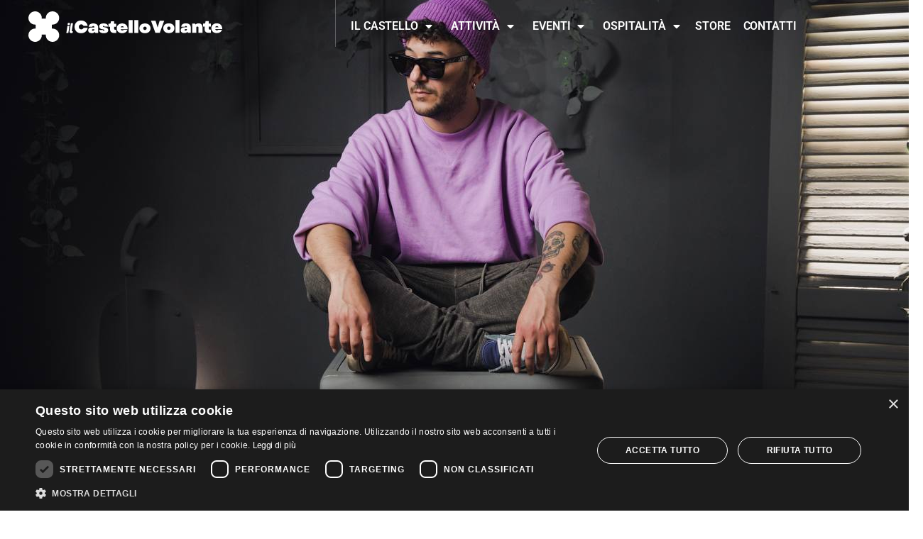

--- FILE ---
content_type: text/html; charset=UTF-8
request_url: https://ilcastellovolante.it/evento/manu-funk/
body_size: 128533
content:
<!doctype html>
<html lang="it-IT">
<head>
	<meta charset="UTF-8">
	<meta name="viewport" content="width=device-width, initial-scale=1">
	<link rel="profile" href="https://gmpg.org/xfn/11">
	<script type="text/javascript" charset="UTF-8" src="//cdn.cookie-script.com/s/99c66c54fa1a76afdc0ffcba518ecc52.js"></script><!-- Google tag (gtag.js) -->
<script async src="https://www.googletagmanager.com/gtag/js?id=G-F3Z2LQBKS6"></script>
<script>
  window.dataLayer = window.dataLayer || [];
  function gtag(){dataLayer.push(arguments);}
  gtag('js', new Date());
  gtag('config', 'G-F3Z2LQBKS6');
</script> <script>
  document.addEventListener("DOMContentLoaded", function() {
    const tvLinksArticles = document.querySelectorAll("#tvlinks article");
    tvLinksArticles.forEach(article => {
      const vidlinkElement = article.querySelector(".vidlink");
      if (vidlinkElement && vidlinkElement.id === "extlink") {
        const imglinkElement = article.querySelector(".imglink");
        if (imglinkElement) {
          imglinkElement.style.display = "block";
        }
      }
    });
  });
</script> <meta name='robots' content='index, follow, max-image-preview:large, max-snippet:-1, max-video-preview:-1' />
	<style>img:is([sizes="auto" i], [sizes^="auto," i]) { contain-intrinsic-size: 3000px 1500px }</style>
	
	<!-- This site is optimized with the Yoast SEO plugin v26.4 - https://yoast.com/wordpress/plugins/seo/ -->
	<title>Manu Funk - Il Castello Volante</title>
	<link rel="canonical" href="https://ilcastellovolante.it/evento/manu-funk/" />
	<meta property="og:locale" content="it_IT" />
	<meta property="og:type" content="article" />
	<meta property="og:title" content="Manu Funk - Il Castello Volante" />
	<meta property="og:description" content="Manu Funk, moniker di Emanuele Pagliara, nasce a Lecce l&#8217;8 Settembre 1985. Fin da piccolo dimostra una  spiccata attitudine verso l&#8217;universo della musica nel senso più ampio del termine. Il regalo per il suo primo  compleanno è stata una chitarra 2/4. Figlio d&#8217;arte, inizia a 6 anni lo studio della chitarra con il padre, il  [&hellip;]" />
	<meta property="og:url" content="https://ilcastellovolante.it/evento/manu-funk/" />
	<meta property="og:site_name" content="Il Castello Volante" />
	<meta property="og:image" content="https://ilcastellovolante.it/wp-content/uploads/2021/07/Manu-Funk-2021.jpg" />
	<meta property="og:image:width" content="1280" />
	<meta property="og:image:height" content="1024" />
	<meta property="og:image:type" content="image/jpeg" />
	<meta name="twitter:card" content="summary_large_image" />
	<meta name="twitter:label1" content="Tempo di lettura stimato" />
	<meta name="twitter:data1" content="2 minuti" />
	<script type="application/ld+json" class="yoast-schema-graph">{"@context":"https://schema.org","@graph":[{"@type":"WebPage","@id":"https://ilcastellovolante.it/evento/manu-funk/","url":"https://ilcastellovolante.it/evento/manu-funk/","name":"Manu Funk - Il Castello Volante","isPartOf":{"@id":"https://ilcastellovolante.it/#website"},"primaryImageOfPage":{"@id":"https://ilcastellovolante.it/evento/manu-funk/#primaryimage"},"image":{"@id":"https://ilcastellovolante.it/evento/manu-funk/#primaryimage"},"thumbnailUrl":"https://ilcastellovolante.it/wp-content/uploads/2021/07/Manu-Funk-2021.jpg","datePublished":"2021-07-01T09:29:07+00:00","breadcrumb":{"@id":"https://ilcastellovolante.it/evento/manu-funk/#breadcrumb"},"inLanguage":"it-IT","potentialAction":[{"@type":"ReadAction","target":["https://ilcastellovolante.it/evento/manu-funk/"]}]},{"@type":"ImageObject","inLanguage":"it-IT","@id":"https://ilcastellovolante.it/evento/manu-funk/#primaryimage","url":"https://ilcastellovolante.it/wp-content/uploads/2021/07/Manu-Funk-2021.jpg","contentUrl":"https://ilcastellovolante.it/wp-content/uploads/2021/07/Manu-Funk-2021.jpg","width":1280,"height":1024},{"@type":"BreadcrumbList","@id":"https://ilcastellovolante.it/evento/manu-funk/#breadcrumb","itemListElement":[{"@type":"ListItem","position":1,"name":"Home","item":"https://ilcastellovolante.it/"},{"@type":"ListItem","position":2,"name":"Manu Funk"}]},{"@type":"WebSite","@id":"https://ilcastellovolante.it/#website","url":"https://ilcastellovolante.it/","name":"Il Castello Volante","description":"","potentialAction":[{"@type":"SearchAction","target":{"@type":"EntryPoint","urlTemplate":"https://ilcastellovolante.it/?s={search_term_string}"},"query-input":{"@type":"PropertyValueSpecification","valueRequired":true,"valueName":"search_term_string"}}],"inLanguage":"it-IT"}]}</script>
	<!-- / Yoast SEO plugin. -->


<link rel='dns-prefetch' href='//www.googletagmanager.com' />
<link rel="alternate" type="application/rss+xml" title="Il Castello Volante &raquo; Feed" href="https://ilcastellovolante.it/feed/" />
<script>
window._wpemojiSettings = {"baseUrl":"https:\/\/s.w.org\/images\/core\/emoji\/16.0.1\/72x72\/","ext":".png","svgUrl":"https:\/\/s.w.org\/images\/core\/emoji\/16.0.1\/svg\/","svgExt":".svg","source":{"concatemoji":"https:\/\/ilcastellovolante.it\/wp-includes\/js\/wp-emoji-release.min.js?ver=6.8.3"}};
/*! This file is auto-generated */
!function(s,n){var o,i,e;function c(e){try{var t={supportTests:e,timestamp:(new Date).valueOf()};sessionStorage.setItem(o,JSON.stringify(t))}catch(e){}}function p(e,t,n){e.clearRect(0,0,e.canvas.width,e.canvas.height),e.fillText(t,0,0);var t=new Uint32Array(e.getImageData(0,0,e.canvas.width,e.canvas.height).data),a=(e.clearRect(0,0,e.canvas.width,e.canvas.height),e.fillText(n,0,0),new Uint32Array(e.getImageData(0,0,e.canvas.width,e.canvas.height).data));return t.every(function(e,t){return e===a[t]})}function u(e,t){e.clearRect(0,0,e.canvas.width,e.canvas.height),e.fillText(t,0,0);for(var n=e.getImageData(16,16,1,1),a=0;a<n.data.length;a++)if(0!==n.data[a])return!1;return!0}function f(e,t,n,a){switch(t){case"flag":return n(e,"\ud83c\udff3\ufe0f\u200d\u26a7\ufe0f","\ud83c\udff3\ufe0f\u200b\u26a7\ufe0f")?!1:!n(e,"\ud83c\udde8\ud83c\uddf6","\ud83c\udde8\u200b\ud83c\uddf6")&&!n(e,"\ud83c\udff4\udb40\udc67\udb40\udc62\udb40\udc65\udb40\udc6e\udb40\udc67\udb40\udc7f","\ud83c\udff4\u200b\udb40\udc67\u200b\udb40\udc62\u200b\udb40\udc65\u200b\udb40\udc6e\u200b\udb40\udc67\u200b\udb40\udc7f");case"emoji":return!a(e,"\ud83e\udedf")}return!1}function g(e,t,n,a){var r="undefined"!=typeof WorkerGlobalScope&&self instanceof WorkerGlobalScope?new OffscreenCanvas(300,150):s.createElement("canvas"),o=r.getContext("2d",{willReadFrequently:!0}),i=(o.textBaseline="top",o.font="600 32px Arial",{});return e.forEach(function(e){i[e]=t(o,e,n,a)}),i}function t(e){var t=s.createElement("script");t.src=e,t.defer=!0,s.head.appendChild(t)}"undefined"!=typeof Promise&&(o="wpEmojiSettingsSupports",i=["flag","emoji"],n.supports={everything:!0,everythingExceptFlag:!0},e=new Promise(function(e){s.addEventListener("DOMContentLoaded",e,{once:!0})}),new Promise(function(t){var n=function(){try{var e=JSON.parse(sessionStorage.getItem(o));if("object"==typeof e&&"number"==typeof e.timestamp&&(new Date).valueOf()<e.timestamp+604800&&"object"==typeof e.supportTests)return e.supportTests}catch(e){}return null}();if(!n){if("undefined"!=typeof Worker&&"undefined"!=typeof OffscreenCanvas&&"undefined"!=typeof URL&&URL.createObjectURL&&"undefined"!=typeof Blob)try{var e="postMessage("+g.toString()+"("+[JSON.stringify(i),f.toString(),p.toString(),u.toString()].join(",")+"));",a=new Blob([e],{type:"text/javascript"}),r=new Worker(URL.createObjectURL(a),{name:"wpTestEmojiSupports"});return void(r.onmessage=function(e){c(n=e.data),r.terminate(),t(n)})}catch(e){}c(n=g(i,f,p,u))}t(n)}).then(function(e){for(var t in e)n.supports[t]=e[t],n.supports.everything=n.supports.everything&&n.supports[t],"flag"!==t&&(n.supports.everythingExceptFlag=n.supports.everythingExceptFlag&&n.supports[t]);n.supports.everythingExceptFlag=n.supports.everythingExceptFlag&&!n.supports.flag,n.DOMReady=!1,n.readyCallback=function(){n.DOMReady=!0}}).then(function(){return e}).then(function(){var e;n.supports.everything||(n.readyCallback(),(e=n.source||{}).concatemoji?t(e.concatemoji):e.wpemoji&&e.twemoji&&(t(e.twemoji),t(e.wpemoji)))}))}((window,document),window._wpemojiSettings);
</script>
		<style id="content-control-block-styles">
			@media (max-width: 640px) {
	.cc-hide-on-mobile {
		display: none !important;
	}
}
@media (min-width: 641px) and (max-width: 920px) {
	.cc-hide-on-tablet {
		display: none !important;
	}
}
@media (min-width: 921px) and (max-width: 1440px) {
	.cc-hide-on-desktop {
		display: none !important;
	}
}		</style>
		<style id='wp-emoji-styles-inline-css'>

	img.wp-smiley, img.emoji {
		display: inline !important;
		border: none !important;
		box-shadow: none !important;
		height: 1em !important;
		width: 1em !important;
		margin: 0 0.07em !important;
		vertical-align: -0.1em !important;
		background: none !important;
		padding: 0 !important;
	}
</style>
<link rel='stylesheet' id='wp-block-library-css' href='https://ilcastellovolante.it/wp-includes/css/dist/block-library/style.min.css?ver=6.8.3' media='all' />
<link rel='stylesheet' id='content-control-block-styles-css' href='https://ilcastellovolante.it/wp-content/plugins/content-control/dist/style-block-editor.css?ver=2.6.5' media='all' />
<style id='global-styles-inline-css'>
:root{--wp--preset--aspect-ratio--square: 1;--wp--preset--aspect-ratio--4-3: 4/3;--wp--preset--aspect-ratio--3-4: 3/4;--wp--preset--aspect-ratio--3-2: 3/2;--wp--preset--aspect-ratio--2-3: 2/3;--wp--preset--aspect-ratio--16-9: 16/9;--wp--preset--aspect-ratio--9-16: 9/16;--wp--preset--color--black: #000000;--wp--preset--color--cyan-bluish-gray: #abb8c3;--wp--preset--color--white: #ffffff;--wp--preset--color--pale-pink: #f78da7;--wp--preset--color--vivid-red: #cf2e2e;--wp--preset--color--luminous-vivid-orange: #ff6900;--wp--preset--color--luminous-vivid-amber: #fcb900;--wp--preset--color--light-green-cyan: #7bdcb5;--wp--preset--color--vivid-green-cyan: #00d084;--wp--preset--color--pale-cyan-blue: #8ed1fc;--wp--preset--color--vivid-cyan-blue: #0693e3;--wp--preset--color--vivid-purple: #9b51e0;--wp--preset--gradient--vivid-cyan-blue-to-vivid-purple: linear-gradient(135deg,rgba(6,147,227,1) 0%,rgb(155,81,224) 100%);--wp--preset--gradient--light-green-cyan-to-vivid-green-cyan: linear-gradient(135deg,rgb(122,220,180) 0%,rgb(0,208,130) 100%);--wp--preset--gradient--luminous-vivid-amber-to-luminous-vivid-orange: linear-gradient(135deg,rgba(252,185,0,1) 0%,rgba(255,105,0,1) 100%);--wp--preset--gradient--luminous-vivid-orange-to-vivid-red: linear-gradient(135deg,rgba(255,105,0,1) 0%,rgb(207,46,46) 100%);--wp--preset--gradient--very-light-gray-to-cyan-bluish-gray: linear-gradient(135deg,rgb(238,238,238) 0%,rgb(169,184,195) 100%);--wp--preset--gradient--cool-to-warm-spectrum: linear-gradient(135deg,rgb(74,234,220) 0%,rgb(151,120,209) 20%,rgb(207,42,186) 40%,rgb(238,44,130) 60%,rgb(251,105,98) 80%,rgb(254,248,76) 100%);--wp--preset--gradient--blush-light-purple: linear-gradient(135deg,rgb(255,206,236) 0%,rgb(152,150,240) 100%);--wp--preset--gradient--blush-bordeaux: linear-gradient(135deg,rgb(254,205,165) 0%,rgb(254,45,45) 50%,rgb(107,0,62) 100%);--wp--preset--gradient--luminous-dusk: linear-gradient(135deg,rgb(255,203,112) 0%,rgb(199,81,192) 50%,rgb(65,88,208) 100%);--wp--preset--gradient--pale-ocean: linear-gradient(135deg,rgb(255,245,203) 0%,rgb(182,227,212) 50%,rgb(51,167,181) 100%);--wp--preset--gradient--electric-grass: linear-gradient(135deg,rgb(202,248,128) 0%,rgb(113,206,126) 100%);--wp--preset--gradient--midnight: linear-gradient(135deg,rgb(2,3,129) 0%,rgb(40,116,252) 100%);--wp--preset--font-size--small: 13px;--wp--preset--font-size--medium: 20px;--wp--preset--font-size--large: 36px;--wp--preset--font-size--x-large: 42px;--wp--preset--spacing--20: 0.44rem;--wp--preset--spacing--30: 0.67rem;--wp--preset--spacing--40: 1rem;--wp--preset--spacing--50: 1.5rem;--wp--preset--spacing--60: 2.25rem;--wp--preset--spacing--70: 3.38rem;--wp--preset--spacing--80: 5.06rem;--wp--preset--shadow--natural: 6px 6px 9px rgba(0, 0, 0, 0.2);--wp--preset--shadow--deep: 12px 12px 50px rgba(0, 0, 0, 0.4);--wp--preset--shadow--sharp: 6px 6px 0px rgba(0, 0, 0, 0.2);--wp--preset--shadow--outlined: 6px 6px 0px -3px rgba(255, 255, 255, 1), 6px 6px rgba(0, 0, 0, 1);--wp--preset--shadow--crisp: 6px 6px 0px rgba(0, 0, 0, 1);}:root { --wp--style--global--content-size: 800px;--wp--style--global--wide-size: 1200px; }:where(body) { margin: 0; }.wp-site-blocks > .alignleft { float: left; margin-right: 2em; }.wp-site-blocks > .alignright { float: right; margin-left: 2em; }.wp-site-blocks > .aligncenter { justify-content: center; margin-left: auto; margin-right: auto; }:where(.wp-site-blocks) > * { margin-block-start: 24px; margin-block-end: 0; }:where(.wp-site-blocks) > :first-child { margin-block-start: 0; }:where(.wp-site-blocks) > :last-child { margin-block-end: 0; }:root { --wp--style--block-gap: 24px; }:root :where(.is-layout-flow) > :first-child{margin-block-start: 0;}:root :where(.is-layout-flow) > :last-child{margin-block-end: 0;}:root :where(.is-layout-flow) > *{margin-block-start: 24px;margin-block-end: 0;}:root :where(.is-layout-constrained) > :first-child{margin-block-start: 0;}:root :where(.is-layout-constrained) > :last-child{margin-block-end: 0;}:root :where(.is-layout-constrained) > *{margin-block-start: 24px;margin-block-end: 0;}:root :where(.is-layout-flex){gap: 24px;}:root :where(.is-layout-grid){gap: 24px;}.is-layout-flow > .alignleft{float: left;margin-inline-start: 0;margin-inline-end: 2em;}.is-layout-flow > .alignright{float: right;margin-inline-start: 2em;margin-inline-end: 0;}.is-layout-flow > .aligncenter{margin-left: auto !important;margin-right: auto !important;}.is-layout-constrained > .alignleft{float: left;margin-inline-start: 0;margin-inline-end: 2em;}.is-layout-constrained > .alignright{float: right;margin-inline-start: 2em;margin-inline-end: 0;}.is-layout-constrained > .aligncenter{margin-left: auto !important;margin-right: auto !important;}.is-layout-constrained > :where(:not(.alignleft):not(.alignright):not(.alignfull)){max-width: var(--wp--style--global--content-size);margin-left: auto !important;margin-right: auto !important;}.is-layout-constrained > .alignwide{max-width: var(--wp--style--global--wide-size);}body .is-layout-flex{display: flex;}.is-layout-flex{flex-wrap: wrap;align-items: center;}.is-layout-flex > :is(*, div){margin: 0;}body .is-layout-grid{display: grid;}.is-layout-grid > :is(*, div){margin: 0;}body{padding-top: 0px;padding-right: 0px;padding-bottom: 0px;padding-left: 0px;}a:where(:not(.wp-element-button)){text-decoration: underline;}:root :where(.wp-element-button, .wp-block-button__link){background-color: #32373c;border-width: 0;color: #fff;font-family: inherit;font-size: inherit;line-height: inherit;padding: calc(0.667em + 2px) calc(1.333em + 2px);text-decoration: none;}.has-black-color{color: var(--wp--preset--color--black) !important;}.has-cyan-bluish-gray-color{color: var(--wp--preset--color--cyan-bluish-gray) !important;}.has-white-color{color: var(--wp--preset--color--white) !important;}.has-pale-pink-color{color: var(--wp--preset--color--pale-pink) !important;}.has-vivid-red-color{color: var(--wp--preset--color--vivid-red) !important;}.has-luminous-vivid-orange-color{color: var(--wp--preset--color--luminous-vivid-orange) !important;}.has-luminous-vivid-amber-color{color: var(--wp--preset--color--luminous-vivid-amber) !important;}.has-light-green-cyan-color{color: var(--wp--preset--color--light-green-cyan) !important;}.has-vivid-green-cyan-color{color: var(--wp--preset--color--vivid-green-cyan) !important;}.has-pale-cyan-blue-color{color: var(--wp--preset--color--pale-cyan-blue) !important;}.has-vivid-cyan-blue-color{color: var(--wp--preset--color--vivid-cyan-blue) !important;}.has-vivid-purple-color{color: var(--wp--preset--color--vivid-purple) !important;}.has-black-background-color{background-color: var(--wp--preset--color--black) !important;}.has-cyan-bluish-gray-background-color{background-color: var(--wp--preset--color--cyan-bluish-gray) !important;}.has-white-background-color{background-color: var(--wp--preset--color--white) !important;}.has-pale-pink-background-color{background-color: var(--wp--preset--color--pale-pink) !important;}.has-vivid-red-background-color{background-color: var(--wp--preset--color--vivid-red) !important;}.has-luminous-vivid-orange-background-color{background-color: var(--wp--preset--color--luminous-vivid-orange) !important;}.has-luminous-vivid-amber-background-color{background-color: var(--wp--preset--color--luminous-vivid-amber) !important;}.has-light-green-cyan-background-color{background-color: var(--wp--preset--color--light-green-cyan) !important;}.has-vivid-green-cyan-background-color{background-color: var(--wp--preset--color--vivid-green-cyan) !important;}.has-pale-cyan-blue-background-color{background-color: var(--wp--preset--color--pale-cyan-blue) !important;}.has-vivid-cyan-blue-background-color{background-color: var(--wp--preset--color--vivid-cyan-blue) !important;}.has-vivid-purple-background-color{background-color: var(--wp--preset--color--vivid-purple) !important;}.has-black-border-color{border-color: var(--wp--preset--color--black) !important;}.has-cyan-bluish-gray-border-color{border-color: var(--wp--preset--color--cyan-bluish-gray) !important;}.has-white-border-color{border-color: var(--wp--preset--color--white) !important;}.has-pale-pink-border-color{border-color: var(--wp--preset--color--pale-pink) !important;}.has-vivid-red-border-color{border-color: var(--wp--preset--color--vivid-red) !important;}.has-luminous-vivid-orange-border-color{border-color: var(--wp--preset--color--luminous-vivid-orange) !important;}.has-luminous-vivid-amber-border-color{border-color: var(--wp--preset--color--luminous-vivid-amber) !important;}.has-light-green-cyan-border-color{border-color: var(--wp--preset--color--light-green-cyan) !important;}.has-vivid-green-cyan-border-color{border-color: var(--wp--preset--color--vivid-green-cyan) !important;}.has-pale-cyan-blue-border-color{border-color: var(--wp--preset--color--pale-cyan-blue) !important;}.has-vivid-cyan-blue-border-color{border-color: var(--wp--preset--color--vivid-cyan-blue) !important;}.has-vivid-purple-border-color{border-color: var(--wp--preset--color--vivid-purple) !important;}.has-vivid-cyan-blue-to-vivid-purple-gradient-background{background: var(--wp--preset--gradient--vivid-cyan-blue-to-vivid-purple) !important;}.has-light-green-cyan-to-vivid-green-cyan-gradient-background{background: var(--wp--preset--gradient--light-green-cyan-to-vivid-green-cyan) !important;}.has-luminous-vivid-amber-to-luminous-vivid-orange-gradient-background{background: var(--wp--preset--gradient--luminous-vivid-amber-to-luminous-vivid-orange) !important;}.has-luminous-vivid-orange-to-vivid-red-gradient-background{background: var(--wp--preset--gradient--luminous-vivid-orange-to-vivid-red) !important;}.has-very-light-gray-to-cyan-bluish-gray-gradient-background{background: var(--wp--preset--gradient--very-light-gray-to-cyan-bluish-gray) !important;}.has-cool-to-warm-spectrum-gradient-background{background: var(--wp--preset--gradient--cool-to-warm-spectrum) !important;}.has-blush-light-purple-gradient-background{background: var(--wp--preset--gradient--blush-light-purple) !important;}.has-blush-bordeaux-gradient-background{background: var(--wp--preset--gradient--blush-bordeaux) !important;}.has-luminous-dusk-gradient-background{background: var(--wp--preset--gradient--luminous-dusk) !important;}.has-pale-ocean-gradient-background{background: var(--wp--preset--gradient--pale-ocean) !important;}.has-electric-grass-gradient-background{background: var(--wp--preset--gradient--electric-grass) !important;}.has-midnight-gradient-background{background: var(--wp--preset--gradient--midnight) !important;}.has-small-font-size{font-size: var(--wp--preset--font-size--small) !important;}.has-medium-font-size{font-size: var(--wp--preset--font-size--medium) !important;}.has-large-font-size{font-size: var(--wp--preset--font-size--large) !important;}.has-x-large-font-size{font-size: var(--wp--preset--font-size--x-large) !important;}
:root :where(.wp-block-pullquote){font-size: 1.5em;line-height: 1.6;}
</style>
<link rel='stylesheet' id='menu-image-css' href='https://ilcastellovolante.it/wp-content/plugins/menu-image/includes/css/menu-image.css?ver=3.13' media='all' />
<link rel='stylesheet' id='dashicons-css' href='https://ilcastellovolante.it/wp-includes/css/dashicons.min.css?ver=6.8.3' media='all' />
<link rel='stylesheet' id='ae-pro-css-css' href='https://ilcastellovolante.it/wp-content/plugins/anywhere-elementor-pro/includes/assets/css/ae-pro.min.css?ver=2.29.2' media='all' />
<link rel='stylesheet' id='table-addons-for-elementor-css' href='https://ilcastellovolante.it/wp-content/plugins/table-addons-for-elementor/public/css/table-addons-for-elementor-public.css?ver=2.1.5' media='all' />
<link rel='stylesheet' id='hide-admin-bar-based-on-user-roles-css' href='https://ilcastellovolante.it/wp-content/plugins/hide-admin-bar-based-on-user-roles/public/css/hide-admin-bar-based-on-user-roles-public.css?ver=6.0.5' media='all' />
<link rel='stylesheet' id='my-style-css' href='https://ilcastellovolante.it/wp-content/themes/hello-elementor-child/style.css?ver=1.0' media='all' />
<link rel='stylesheet' id='hello-elementor-css' href='https://ilcastellovolante.it/wp-content/themes/hello-elementor/assets/css/reset.css?ver=3.4.5' media='all' />
<link rel='stylesheet' id='hello-elementor-theme-style-css' href='https://ilcastellovolante.it/wp-content/themes/hello-elementor/assets/css/theme.css?ver=3.4.5' media='all' />
<link rel='stylesheet' id='hello-elementor-header-footer-css' href='https://ilcastellovolante.it/wp-content/themes/hello-elementor/assets/css/header-footer.css?ver=3.4.5' media='all' />
<link rel='stylesheet' id='elementor-frontend-css' href='https://ilcastellovolante.it/wp-content/plugins/elementor/assets/css/frontend.min.css?ver=3.33.1' media='all' />
<link rel='stylesheet' id='widget-image-css' href='https://ilcastellovolante.it/wp-content/plugins/elementor/assets/css/widget-image.min.css?ver=3.33.1' media='all' />
<link rel='stylesheet' id='widget-nav-menu-css' href='https://ilcastellovolante.it/wp-content/plugins/elementor-pro/assets/css/widget-nav-menu.min.css?ver=3.34.4' media='all' />
<link rel='stylesheet' id='e-sticky-css' href='https://ilcastellovolante.it/wp-content/plugins/elementor-pro/assets/css/modules/sticky.min.css?ver=3.34.4' media='all' />
<link rel='stylesheet' id='widget-heading-css' href='https://ilcastellovolante.it/wp-content/plugins/elementor/assets/css/widget-heading.min.css?ver=3.33.1' media='all' />
<link rel='stylesheet' id='widget-form-css' href='https://ilcastellovolante.it/wp-content/plugins/elementor-pro/assets/css/widget-form.min.css?ver=3.34.4' media='all' />
<link rel='stylesheet' id='widget-social-icons-css' href='https://ilcastellovolante.it/wp-content/plugins/elementor/assets/css/widget-social-icons.min.css?ver=3.33.1' media='all' />
<link rel='stylesheet' id='e-apple-webkit-css' href='https://ilcastellovolante.it/wp-content/plugins/elementor/assets/css/conditionals/apple-webkit.min.css?ver=3.33.1' media='all' />
<link rel='stylesheet' id='elementor-icons-css' href='https://ilcastellovolante.it/wp-content/plugins/elementor/assets/lib/eicons/css/elementor-icons.min.css?ver=5.44.0' media='all' />
<link rel='stylesheet' id='elementor-post-217-css' href='https://ilcastellovolante.it/wp-content/uploads/elementor/css/post-217.css?ver=1769688995' media='all' />
<link rel='stylesheet' id='font-awesome-5-all-css' href='https://ilcastellovolante.it/wp-content/plugins/elementor/assets/lib/font-awesome/css/all.min.css?ver=3.33.1' media='all' />
<link rel='stylesheet' id='font-awesome-4-shim-css' href='https://ilcastellovolante.it/wp-content/plugins/elementor/assets/lib/font-awesome/css/v4-shims.min.css?ver=3.33.1' media='all' />
<link rel='stylesheet' id='elementor-post-6091-css' href='https://ilcastellovolante.it/wp-content/uploads/elementor/css/post-6091.css?ver=1769688995' media='all' />
<link rel='stylesheet' id='elementor-post-729-css' href='https://ilcastellovolante.it/wp-content/uploads/elementor/css/post-729.css?ver=1769688996' media='all' />
<link rel='stylesheet' id='vegas-css-css' href='https://ilcastellovolante.it/wp-content/plugins/anywhere-elementor-pro/includes/assets/lib/vegas/vegas.min.css?ver=2.4.0' media='all' />
<link rel='stylesheet' id='eael-general-css' href='https://ilcastellovolante.it/wp-content/plugins/essential-addons-for-elementor-lite/assets/front-end/css/view/general.min.css?ver=6.5.1' media='all' />
<link rel='stylesheet' id='elementor-post-1886-css' href='https://ilcastellovolante.it/wp-content/uploads/elementor/css/post-1886.css?ver=1769688996' media='all' />
<link rel='stylesheet' id='elementor-gf-local-dmserifdisplay-css' href='https://ilcastellovolante.it/wp-content/uploads/elementor/google-fonts/css/dmserifdisplay.css?ver=1744388040' media='all' />
<link rel='stylesheet' id='elementor-gf-local-roboto-css' href='https://ilcastellovolante.it/wp-content/uploads/elementor/google-fonts/css/roboto.css?ver=1744388061' media='all' />
<link rel='stylesheet' id='elementor-icons-shared-0-css' href='https://ilcastellovolante.it/wp-content/plugins/elementor/assets/lib/font-awesome/css/fontawesome.min.css?ver=5.15.3' media='all' />
<link rel='stylesheet' id='elementor-icons-fa-solid-css' href='https://ilcastellovolante.it/wp-content/plugins/elementor/assets/lib/font-awesome/css/solid.min.css?ver=5.15.3' media='all' />
<link rel='stylesheet' id='elementor-icons-fa-brands-css' href='https://ilcastellovolante.it/wp-content/plugins/elementor/assets/lib/font-awesome/css/brands.min.css?ver=5.15.3' media='all' />
<script src="https://ilcastellovolante.it/wp-includes/js/jquery/jquery.min.js?ver=3.7.1" id="jquery-core-js"></script>
<script src="https://ilcastellovolante.it/wp-includes/js/jquery/jquery-migrate.min.js?ver=3.4.1" id="jquery-migrate-js"></script>
<script src="https://ilcastellovolante.it/wp-content/plugins/hide-admin-bar-based-on-user-roles/public/js/hide-admin-bar-based-on-user-roles-public.js?ver=6.0.5" id="hide-admin-bar-based-on-user-roles-js"></script>
<script src="https://ilcastellovolante.it/wp-content/plugins/elementor/assets/lib/font-awesome/js/v4-shims.min.js?ver=3.33.1" id="font-awesome-4-shim-js"></script>

<!-- Snippet del tag Google (gtag.js) aggiunto da Site Kit -->
<!-- Snippet Google Analytics aggiunto da Site Kit -->
<script src="https://www.googletagmanager.com/gtag/js?id=GT-5MCCPGB" id="google_gtagjs-js" async></script>
<script id="google_gtagjs-js-after">
window.dataLayer = window.dataLayer || [];function gtag(){dataLayer.push(arguments);}
gtag("set","linker",{"domains":["ilcastellovolante.it"]});
gtag("js", new Date());
gtag("set", "developer_id.dZTNiMT", true);
gtag("config", "GT-5MCCPGB");
</script>
<link rel="https://api.w.org/" href="https://ilcastellovolante.it/wp-json/" /><link rel="EditURI" type="application/rsd+xml" title="RSD" href="https://ilcastellovolante.it/xmlrpc.php?rsd" />
<meta name="generator" content="WordPress 6.8.3" />
<link rel='shortlink' href='https://ilcastellovolante.it/?p=5254' />
<link rel="alternate" title="oEmbed (JSON)" type="application/json+oembed" href="https://ilcastellovolante.it/wp-json/oembed/1.0/embed?url=https%3A%2F%2Filcastellovolante.it%2Fevento%2Fmanu-funk%2F" />
<link rel="alternate" title="oEmbed (XML)" type="text/xml+oembed" href="https://ilcastellovolante.it/wp-json/oembed/1.0/embed?url=https%3A%2F%2Filcastellovolante.it%2Fevento%2Fmanu-funk%2F&#038;format=xml" />
<meta name="generator" content="Site Kit by Google 1.166.0" /><meta name="generator" content="Elementor 3.33.1; features: additional_custom_breakpoints; settings: css_print_method-external, google_font-enabled, font_display-auto">
			<style>
				.e-con.e-parent:nth-of-type(n+4):not(.e-lazyloaded):not(.e-no-lazyload),
				.e-con.e-parent:nth-of-type(n+4):not(.e-lazyloaded):not(.e-no-lazyload) * {
					background-image: none !important;
				}
				@media screen and (max-height: 1024px) {
					.e-con.e-parent:nth-of-type(n+3):not(.e-lazyloaded):not(.e-no-lazyload),
					.e-con.e-parent:nth-of-type(n+3):not(.e-lazyloaded):not(.e-no-lazyload) * {
						background-image: none !important;
					}
				}
				@media screen and (max-height: 640px) {
					.e-con.e-parent:nth-of-type(n+2):not(.e-lazyloaded):not(.e-no-lazyload),
					.e-con.e-parent:nth-of-type(n+2):not(.e-lazyloaded):not(.e-no-lazyload) * {
						background-image: none !important;
					}
				}
			</style>
			<link rel="icon" href="https://ilcastellovolante.it/wp-content/uploads/2021/04/cropped-CV-logo_B-1-32x32.png" sizes="32x32" />
<link rel="icon" href="https://ilcastellovolante.it/wp-content/uploads/2021/04/cropped-CV-logo_B-1-192x192.png" sizes="192x192" />
<link rel="apple-touch-icon" href="https://ilcastellovolante.it/wp-content/uploads/2021/04/cropped-CV-logo_B-1-180x180.png" />
<meta name="msapplication-TileImage" content="https://ilcastellovolante.it/wp-content/uploads/2021/04/cropped-CV-logo_B-1-270x270.png" />
</head>
<body class="wp-singular evento-template-default single single-evento postid-5254 wp-embed-responsive wp-theme-hello-elementor wp-child-theme-hello-elementor-child musica-eventi hello-elementor-default elementor-default elementor-kit-217">


<a class="skip-link screen-reader-text" href="#content">Vai al contenuto</a>

		<header data-elementor-type="header" data-elementor-id="6091" class="elementor elementor-6091 elementor-location-header" data-elementor-post-type="elementor_library">
					<section class="has_ae_slider elementor-section elementor-top-section elementor-element elementor-element-b250a6c elementor-section-stretched h34d elementor-section-boxed elementor-section-height-default elementor-section-height-default ae-bg-gallery-type-default" data-id="b250a6c" data-element_type="section" data-settings="{&quot;stretch_section&quot;:&quot;section-stretched&quot;,&quot;background_background&quot;:&quot;classic&quot;,&quot;sticky&quot;:&quot;top&quot;,&quot;sticky_on&quot;:[&quot;desktop&quot;,&quot;tablet&quot;,&quot;mobile&quot;],&quot;sticky_offset&quot;:0,&quot;sticky_effects_offset&quot;:0,&quot;sticky_anchor_link_offset&quot;:0}">
						<div class="elementor-container elementor-column-gap-default">
					<div class="has_ae_slider elementor-column elementor-col-50 elementor-top-column elementor-element elementor-element-0c98db0 ae-bg-gallery-type-default" data-id="0c98db0" data-element_type="column">
			<div class="elementor-widget-wrap elementor-element-populated">
						<div class="elementor-element elementor-element-1cf2b56 elementor-widget elementor-widget-html" data-id="1cf2b56" data-element_type="widget" data-widget_type="html.default">
				<div class="elementor-widget-container">
					<a href="https://ilcastellovolante.it"><svg id="mainlogo" xmlns="http://www.w3.org/2000/svg" viewBox="0 0 420 66"><path class="logopath" d="M52.171,28.711c8.009,0,14.502-6.426,14.502-14.355S60.18,0,52.171,0s-14.502,6.427-14.502,14.356c0,.421.023.837.059,1.249h-8.782c.036-.412.058-.828.058-1.249C29.003,6.427,22.511,0,14.502,0S0,6.427,0,14.356s6.492,14.355,14.502,14.355c.425,0,.845-.022,1.262-.057v8.692c-.417-.036-.836-.058-1.262-.058-8.01,0-14.502,6.427-14.502,14.355s6.492,14.356,14.502,14.356,14.501-6.427,14.501-14.356c0-.421-.022-.836-.058-1.249h8.782c-.036.413-.059.828-.059,1.249,0,7.929,6.493,14.356,14.502,14.356s14.502-6.427,14.502-14.356-6.493-14.355-14.502-14.355c-.426,0-.846.022-1.262.058v-8.692c.416.035.836.057,1.262.057Z"/><polygon class="logopath" points="284.522 20.188 280.039 34.672 279.886 34.672 277.986 28.352 275.439 20.188 265.634 20.188 275.173 46.524 284.751 46.524 294.29 20.188 284.522 20.188"/><path class="logopath" d="M313.122,28.841c-1.052-.928-2.318-1.642-3.801-2.144-1.482-.502-3.136-.753-4.96-.753-1.799,0-3.439.251-4.921.753s-2.756,1.217-3.82,2.144-1.888,2.044-2.471,3.348-.874,2.746-.874,4.327.291,3.022.874,4.327c.583,1.303,1.407,2.42,2.471,3.347,1.064.929,2.337,1.643,3.82,2.145,1.482.502,3.123.753,4.921.753,1.824,0,3.478-.251,4.96-.753,1.482-.501,2.749-1.216,3.801-2.145,1.052-.928,1.868-2.044,2.452-3.347.583-1.304.874-2.747.874-4.327s-.291-3.022-.874-4.327c-.584-1.304-1.4-2.421-2.452-3.348ZM306.984,39.131c-.684.664-1.558.997-2.623.997s-1.938-.333-2.622-.997c-.685-.665-1.026-1.536-1.026-2.615,0-1.104.341-1.988,1.026-2.653.684-.665,1.558-.997,2.622-.997s1.939.332,2.623.997c.684.664,1.026,1.549,1.026,2.653,0,1.079-.342,1.95-1.026,2.615Z"/><rect class="logopath" x="318.765" y="18.684" width="8.665" height="27.84"/><path class="logopath" d="M349.189,28.296c-1.812-1.567-4.441-2.351-7.887-2.351-3.04,0-5.421.614-7.145,1.843-1.723,1.23-2.736,3.06-3.04,5.493h7.981c.051-.501.278-.903.684-1.204.406-.3.9-.451,1.482-.451.633,0,1.159.17,1.578.508.418.339.626.759.626,1.261v1.204h-6.46c-2.129,0-3.808.558-5.037,1.674-1.229,1.115-1.843,2.602-1.843,4.458,0,1.957.678,3.493,2.033,4.609,1.356,1.115,3.224,1.674,5.606,1.674,2.965,0,5.321-.891,7.07-2.671l.874,2.182h6.195v-11.325c0-3.034-.906-5.336-2.717-6.904ZM343.583,38.811c0,.878-.285,1.58-.855,2.107-.571.527-1.298.79-2.185.79-.659,0-1.178-.138-1.559-.414-.38-.276-.57-.665-.57-1.166s.19-.891.57-1.167c.381-.275.9-.414,1.559-.414h3.04v.263Z"/><path class="logopath" d="M368.781,25.944c-1.394,0-2.655.226-3.782.677s-2.097,1.104-2.907,1.957l-.836-2.107h-6.157v20.053h8.665v-10.76c0-.953.215-1.68.645-2.182.432-.502,1.039-.753,1.825-.753,1.571,0,2.356.94,2.356,2.821v10.873h8.665v-11.926c0-2.684-.755-4.797-2.262-6.339-1.507-1.543-3.579-2.315-6.214-2.315Z"/><path class="logopath" d="M391.318,38.868c-.456-.439-.684-1.135-.684-2.088v-3.725h4.637v-6.584h-4.637v-5.267h-6.727l-.419,2.521c-.076.552-.184,1.003-.323,1.354-.139.351-.329.627-.57.827-.241.201-.558.345-.95.432-.393.089-.893.132-1.501.132h-1.787v6.621h3.611v5.417c0,5.343,3.002,8.014,9.007,8.014h4.523v-6.998h-1.939c-1.039,0-1.786-.22-2.242-.658Z"/><path class="logopath" d="M419.385,33.243c-.493-1.529-1.254-2.833-2.28-3.912s-2.287-1.913-3.782-2.501c-1.494-.59-3.192-.885-5.092-.885-1.749,0-3.344.258-4.789.771-1.444.514-2.686,1.235-3.724,2.163-1.039.928-1.843,2.038-2.414,3.33-.57,1.291-.855,2.727-.855,4.308,0,1.555.285,2.985.855,4.289.571,1.304,1.368,2.42,2.395,3.348,1.026.928,2.255,1.648,3.686,2.162,1.432.515,3.021.771,4.769.771,2.812,0,5.219-.626,7.222-1.881,2.001-1.254,3.42-3.034,4.256-5.342h-8.133c-.329.376-.766.671-1.311.884-.545.213-1.133.32-1.767.32-.862,0-1.616-.214-2.262-.64s-1.083-1.115-1.311-2.069h15.127c.101-1.881-.095-3.587-.59-5.117ZM404.886,34.41c.253-.853.684-1.486,1.291-1.9.608-.415,1.343-.621,2.205-.621.887,0,1.622.22,2.204.658.583.439,1,1.06,1.254,1.863h-6.954Z"/><path class="logopath" d="M117.511,38.136c-.874.602-1.919.903-3.136.903-1.52,0-2.749-.501-3.686-1.504-.938-1.003-1.406-2.32-1.406-3.951,0-1.655.475-2.978,1.425-3.969.95-.99,2.198-1.486,3.744-1.486,1.14,0,2.147.295,3.021.885.874.59,1.488,1.386,1.843,2.389h9.007c-.304-1.781-.862-3.386-1.672-4.816-.811-1.43-1.83-2.646-3.059-3.65-1.229-1.003-2.654-1.768-4.276-2.295s-3.382-.79-5.283-.79c-2.078,0-3.972.332-5.682.997-1.71.665-3.186,1.606-4.427,2.821-1.242,1.217-2.205,2.665-2.889,4.346-.684,1.68-1.026,3.536-1.026,5.567s.342,3.894,1.026,5.587c.684,1.693,1.64,3.142,2.869,4.346,1.23,1.204,2.711,2.138,4.447,2.803,1.736.664,3.655.997,5.758.997,1.926,0,3.705-.276,5.34-.828,1.634-.552,3.078-1.335,4.333-2.351,1.254-1.016,2.287-2.245,3.097-3.686.811-1.443,1.33-3.041,1.559-4.797h-9.046c-.38,1.053-1.007,1.881-1.881,2.482Z"/><path class="logopath" d="M148.523,28.524c-1.811-1.568-4.44-2.351-7.886-2.351-3.041,0-5.422.614-7.145,1.843-1.723,1.229-2.737,3.06-3.04,5.493h7.98c.051-.502.279-.903.684-1.204.406-.301.9-.451,1.482-.451.633,0,1.159.169,1.578.508.418.338.627.759.627,1.26v1.204h-6.461c-2.129,0-3.807.559-5.036,1.674-1.229,1.116-1.843,2.603-1.843,4.459,0,1.956.677,3.492,2.033,4.608,1.355,1.116,3.224,1.674,5.605,1.674,2.965,0,5.321-.891,7.07-2.671l.874,2.182h6.195v-11.324c0-3.035-.906-5.337-2.717-6.904ZM142.917,39.039c0,.879-.284,1.581-.855,2.108-.57.526-1.298.789-2.185.789-.659,0-1.178-.137-1.558-.414-.381-.275-.571-.665-.571-1.166s.19-.891.571-1.166c.38-.276.899-.414,1.558-.414h3.04v.263Z"/><path class="logopath" d="M165.302,34.412c-1.469-.226-2.471-.464-3.002-.715-.532-.251-.798-.601-.798-1.054,0-.351.12-.626.361-.827.242-.201.577-.301,1.008-.301,1.114,0,1.697.54,1.748,1.618h8.057c-.126-2.282-1.013-4.013-2.66-5.192-1.646-1.179-3.978-1.768-6.993-1.768-3.167,0-5.573.552-7.221,1.655-1.646,1.104-2.471,2.696-2.471,4.778,0,1.805.621,3.216,1.862,4.232,1.242,1.016,3.193,1.712,5.854,2.088,1.292.201,2.217.439,2.774.715.558.276.836.639.836,1.091,0,.352-.126.633-.38.847-.254.213-.596.319-1.026.319-.507,0-.919-.162-1.236-.488-.316-.326-.474-.741-.474-1.242h-8.362c0,1.104.235,2.094.704,2.972.468.878,1.133,1.63,1.995,2.258.861.626,1.906,1.104,3.135,1.43,1.23.326,2.604.489,4.124.489,3.167,0,5.606-.565,7.316-1.693,1.71-1.128,2.565-2.747,2.565-4.854,0-3.486-2.571-5.605-7.715-6.358Z"/><path class="logopath" d="M186.281,39.095c-.456-.438-.684-1.134-.684-2.088v-3.724h4.637v-6.584h-4.637v-5.266h-6.728l-.418,2.52c-.077.552-.184,1.003-.323,1.354-.139.351-.329.627-.57.828-.242.201-.558.345-.951.432-.393.087-.894.131-1.501.131h-1.786v6.622h3.611v5.417c0,5.342,3.002,8.013,9.007,8.013h4.523v-6.997h-1.939c-1.039,0-1.786-.22-2.242-.659Z"/><path class="logopath" d="M212.069,29.558c-1.026-1.078-2.287-1.912-3.782-2.501-1.495-.59-3.192-.884-5.092-.884-1.749,0-3.345.257-4.789.771-1.445.515-2.686,1.236-3.724,2.163-1.039.929-1.844,2.038-2.414,3.33-.57,1.292-.855,2.728-.855,4.308,0,1.555.285,2.984.855,4.289s1.368,2.421,2.394,3.348c1.026.928,2.256,1.649,3.686,2.163,1.432.514,3.022.771,4.77.771,2.813,0,5.219-.627,7.221-1.881,2.002-1.255,3.421-3.035,4.257-5.343h-8.133c-.329.376-.767.671-1.311.884-.545.214-1.133.32-1.767.32-.862,0-1.616-.213-2.262-.639-.646-.427-1.083-1.116-1.311-2.07h15.127c.101-1.881-.095-3.586-.59-5.116-.494-1.53-1.254-2.834-2.28-3.913ZM199.849,34.637c.254-.853.685-1.486,1.292-1.9.608-.414,1.343-.62,2.204-.62.887,0,1.623.219,2.205.658.583.438,1,1.06,1.254,1.862h-6.955Z"/><rect class="logopath" x="217.256" y="18.911" width="8.665" height="27.84"/><rect class="logopath" x="229.494" y="18.911" width="8.665" height="27.84"/><path class="logopath" d="M261.323,29.069c-1.051-.928-2.317-1.642-3.8-2.144-1.482-.501-3.136-.752-4.96-.752-1.799,0-3.44.251-4.922.752-1.482.502-2.755,1.217-3.82,2.144-1.064.929-1.887,2.045-2.469,3.348-.584,1.304-.875,2.747-.875,4.327s.291,3.022.875,4.327c.583,1.304,1.406,2.42,2.469,3.348,1.065.928,2.337,1.642,3.82,2.144,1.482.501,3.123.753,4.922.753,1.824,0,3.478-.252,4.96-.753,1.482-.502,2.749-1.217,3.8-2.144,1.052-.929,1.869-2.044,2.452-3.348.583-1.304.874-2.746.874-4.327s-.291-3.022-.874-4.327c-.583-1.303-1.4-2.42-2.452-3.348ZM255.185,39.359c-.685.665-1.559.997-2.623.997s-1.939-.332-2.623-.997c-.684-.664-1.026-1.536-1.026-2.615,0-1.104.342-1.987,1.026-2.653.684-.664,1.558-.996,2.623-.996s1.938.332,2.623.996c.684.665,1.026,1.549,1.026,2.653,0,1.079-.342,1.951-1.026,2.615Z"/><path class="logopath" d="M94.005,41.472l2.534-15.763h-4.406l-2.707,16.903c-.038.248-.072.499-.1.756-.029.256-.043.499-.043.727,0,.988.258,1.735.777,2.238.518.503,1.314.756,2.39.756.595,0,1.195-.063,1.799-.186s1.156-.279,1.656-.47l.201-3.478c-.268.058-.504.105-.705.143-.202.038-.409.057-.619.057-.192,0-.356-.033-.489-.099-.135-.067-.231-.167-.288-.299-.058-.133-.086-.275-.086-.428,0-.132.01-.27.029-.413.019-.143.038-.289.058-.442Z"/><path class="logopath" d="M90.06,26.706c0-.589-.183-1.026-.548-1.311s-.921-.428-1.67-.428c-.71,0-1.285.124-1.727.371-.442.247-.769.594-.979,1.04-.212.447-.317.955-.317,1.525,0,.59.182,1.031.547,1.326.365.294.922.441,1.67.441.653,0,1.2-.118,1.641-.356.441-.238.782-.58,1.023-1.027.24-.446.36-.973.36-1.582Z"/><polygon class="logopath" points="82.141 46.803 86.547 46.803 89.023 31.296 84.617 31.296 82.141 46.803"/></svg></a>				</div>
				</div>
				<div class="elementor-element elementor-element-ea33487 menuImg elementor-widget elementor-widget-image" data-id="ea33487" data-element_type="widget" data-widget_type="image.default">
				<div class="elementor-widget-container">
															<img src="https://ilcastellovolante.it/wp-content/uploads/elementor/thumbs/4-1_Nuvole-p8ike83suel7a3oxd5u4h6dsa7fi1zyx5rgvv6873g.jpg" title="4-1_Nuvole" alt="persone sedute ai tavoli di Nuvole sulla terrazza del castello" loading="lazy" />															</div>
				</div>
					</div>
		</div>
				<div class="has_ae_slider elementor-column elementor-col-50 elementor-top-column elementor-element elementor-element-15c5516 col2 ae-bg-gallery-type-default" data-id="15c5516" data-element_type="column">
			<div class="elementor-widget-wrap elementor-element-populated">
						<div class="elementor-element elementor-element-a55b49b elementor-nav-menu__align-start elementor-nav-menu--stretch n4v elementor-nav-menu--dropdown-tablet elementor-nav-menu__text-align-aside elementor-nav-menu--toggle elementor-nav-menu--burger elementor-widget elementor-widget-nav-menu" data-id="a55b49b" data-element_type="widget" data-settings="{&quot;full_width&quot;:&quot;stretch&quot;,&quot;layout&quot;:&quot;horizontal&quot;,&quot;submenu_icon&quot;:{&quot;value&quot;:&quot;&lt;i class=\&quot;fas fa-caret-down\&quot; aria-hidden=\&quot;true\&quot;&gt;&lt;\/i&gt;&quot;,&quot;library&quot;:&quot;fa-solid&quot;},&quot;toggle&quot;:&quot;burger&quot;}" data-widget_type="nav-menu.default">
				<div class="elementor-widget-container">
								<nav aria-label="Menu" class="elementor-nav-menu--main elementor-nav-menu__container elementor-nav-menu--layout-horizontal e--pointer-underline e--animation-fade">
				<ul id="menu-1-a55b49b" class="elementor-nav-menu"><li class="menu-item menu-item-type-custom menu-item-object-custom menu-item-has-children menu-item-47"><a href="#" class="elementor-item elementor-item-anchor">Il Castello</a>
<ul class="sub-menu elementor-nav-menu--dropdown">
	<li class="imageS menu-item menu-item-type-post_type menu-item-object-page menu-item-1499"><a href="https://ilcastellovolante.it/il-castello/la-storia/" class="menu-image-title-after menu-image-not-hovered elementor-sub-item"><img width="411" height="286" src="https://ilcastellovolante.it/wp-content/uploads/2021/06/1-1_La_Storia.jpg" class="menu-image menu-image-title-after" alt="dettaglio della facciata del castello di Corigliano D&#039;Otranto" decoding="async" /><span class="menu-image-title-after menu-image-title">La storia</span></a></li>
	<li class="imageS menu-item menu-item-type-post_type menu-item-object-page menu-item-1500"><a href="https://ilcastellovolante.it/il-castello/il-castello-volante/" class="menu-image-title-after menu-image-not-hovered elementor-sub-item"><img width="411" height="286" src="https://ilcastellovolante.it/wp-content/uploads/2021/06/1-2_Il-Castello.jpg" class="menu-image menu-image-title-after" alt="serata nella corte interna del castello di Corigliano d&#039;otranto" decoding="async" /><span class="menu-image-title-after menu-image-title">Il Castello Volante</span></a></li>
	<li class="imageS menu-item menu-item-type-post_type menu-item-object-page menu-item-1986"><a href="https://ilcastellovolante.it/il-castello/il-borgo/" class="menu-image-title-after menu-image-not-hovered elementor-sub-item"><img width="411" height="286" src="https://ilcastellovolante.it/wp-content/uploads/2021/06/1-3_Il-Borgo.jpg" class="menu-image menu-image-title-after" alt="vicolo del Borgo di Corigliano D&#039;Otranto" decoding="async" /><span class="menu-image-title-after menu-image-title">Il Borgo</span></a></li>
	<li class="imageS menu-item menu-item-type-post_type menu-item-object-page menu-item-1985"><a href="https://ilcastellovolante.it/il-castello/chi-siamo/" class="menu-image-title-after menu-image-not-hovered elementor-sub-item"><img width="411" height="286" src="https://ilcastellovolante.it/wp-content/uploads/2021/06/1-4_Chi-siamo.jpg" class="menu-image menu-image-title-after" alt="persone in visita ad una mostra all&#039;interno del castello di Corigliano D&#039;Otranto" decoding="async" /><span class="menu-image-title-after menu-image-title">Chi siamo</span></a></li>
	<li class="imageS menu-item menu-item-type-post_type menu-item-object-page menu-item-1984"><a href="https://ilcastellovolante.it/il-castello/partner/" class="menu-image-title-after menu-image-not-hovered elementor-sub-item"><img width="411" height="286" src="https://ilcastellovolante.it/wp-content/uploads/2021/06/1-5_I-partner.jpg" class="menu-image menu-image-title-after" alt="stand con luminarie all&#039;interno del castello" decoding="async" /><span class="menu-image-title-after menu-image-title">I partner</span></a></li>
	<li class="imageS menu-item menu-item-type-custom menu-item-object-custom menu-item-3525"><a href="http://store.ilcastellovolante.it" class="menu-image-title-after menu-image-not-hovered elementor-sub-item"><img width="411" height="286" src="https://ilcastellovolante.it/wp-content/uploads/2021/06/1-6_Sostieni.jpg" class="menu-image menu-image-title-after" alt="La chiave del castello volante" decoding="async" /><span class="menu-image-title-after menu-image-title">Sostieni</span></a></li>
	<li class="imageS menu-item menu-item-type-post_type menu-item-object-page menu-item-2821"><a href="https://ilcastellovolante.it/il-castello/galleria/" class="menu-image-title-after menu-image-not-hovered elementor-sub-item"><img width="411" height="286" src="https://ilcastellovolante.it/wp-content/uploads/2021/06/1-7_Galleria.jpg" class="menu-image menu-image-title-after" alt="luminarie all&#039;interno del castello" decoding="async" /><span class="menu-image-title-after menu-image-title">Gallery</span></a></li>
</ul>
</li>
<li class="menu-item menu-item-type-custom menu-item-object-custom menu-item-has-children menu-item-54"><a href="#" class="elementor-item elementor-item-anchor">Attività</a>
<ul class="sub-menu elementor-nav-menu--dropdown">
	<li class="imageS menu-item menu-item-type-post_type menu-item-object-page menu-item-2264"><a href="https://ilcastellovolante.it/attivita/infopoint/" class="menu-image-title-after menu-image-not-hovered elementor-sub-item"><img width="411" height="286" src="https://ilcastellovolante.it/wp-content/uploads/2021/06/2-1_Infopoint.jpg" class="menu-image menu-image-title-after" alt="turisti all&#039;interno dell&#039;info point del castello di Corigliano D&#039;otranto" decoding="async" /><span class="menu-image-title-after menu-image-title">Infopoint</span></a></li>
	<li class="imageS menu-item menu-item-type-post_type menu-item-object-page menu-item-1542"><a href="https://ilcastellovolante.it/attivita/visite-esperienze/" class="menu-image-title-after menu-image-not-hovered elementor-sub-item"><img width="411" height="286" src="https://ilcastellovolante.it/wp-content/uploads/2021/06/2-2_Visite-esperienze.jpg" class="menu-image menu-image-title-after" alt="un gruppo di persone che ammira la facciata del castello" decoding="async" /><span class="menu-image-title-after menu-image-title">Visite / esperienze</span></a></li>
	<li class="imageS menu-item menu-item-type-post_type menu-item-object-page menu-item-9234"><a href="https://ilcastellovolante.it/attivita/offerta-didattica/" class="menu-image-title-after menu-image-not-hovered elementor-sub-item"><img width="768" height="512" src="https://ilcastellovolante.it/wp-content/uploads/2023/11/WhatsApp-Image-2023-11-23-at-11.25.58-768x512.jpeg" class="menu-image menu-image-title-after" alt="Classi di ragazzi in visita al museo" decoding="async" /><span class="menu-image-title-after menu-image-title">Offerta didattica</span></a></li>
	<li class="imageS menu-item menu-item-type-post_type menu-item-object-page menu-item-4962"><a href="https://ilcastellovolante.it/attivita/la-chiave-del-castello/" class="menu-image-title-after menu-image-not-hovered elementor-sub-item"><img width="411" height="286" src="https://ilcastellovolante.it/wp-content/uploads/2021/06/1-6_Sostieni.jpg" class="menu-image menu-image-title-after" alt="La chiave del castello volante" decoding="async" /><span class="menu-image-title-after menu-image-title">La Chiave del Castello</span></a></li>
	<li class="imageS menu-item menu-item-type-post_type menu-item-object-page menu-item-2263"><a href="https://ilcastellovolante.it/attivita/bookshop-giftshop/" class="menu-image-title-after menu-image-not-hovered elementor-sub-item"><img width="411" height="286" src="https://ilcastellovolante.it/wp-content/uploads/2021/06/2-3_Bookshop.jpg" class="menu-image menu-image-title-after" alt="scaffale del bookshop del castello" decoding="async" /><span class="menu-image-title-after menu-image-title">Bookshop &#038; giftshop</span></a></li>
	<li class="imageS menu-item menu-item-type-post_type menu-item-object-page menu-item-2262"><a href="https://ilcastellovolante.it/attivita/officine/" class="menu-image-title-after menu-image-not-hovered elementor-sub-item"><img width="411" height="286" src="https://ilcastellovolante.it/wp-content/uploads/2021/06/2-4_Officine.jpg" class="menu-image menu-image-title-after" alt="ragazzi all&#039;opera in uno dei laboratori diffusi all&#039;interno del castello di Corigliano D&#039;Otranto" decoding="async" /><span class="menu-image-title-after menu-image-title">Le officine</span></a></li>
	<li class="imageS menu-item menu-item-type-post_type menu-item-object-page menu-item-2261"><a href="https://ilcastellovolante.it/attivita/biblioteca/" class="menu-image-title-after menu-image-not-hovered elementor-sub-item"><img width="411" height="286" src="https://ilcastellovolante.it/wp-content/uploads/2022/05/2-5_Biblioteca.jpg" class="menu-image menu-image-title-after" alt="gruppo di bambini della biblioteca del castello di Corigliano D&#039;Otranto" decoding="async" /><span class="menu-image-title-after menu-image-title">Biblioteca</span></a></li>
	<li class="imageS menu-item menu-item-type-post_type menu-item-object-page menu-item-2260"><a href="https://ilcastellovolante.it/attivita/sala-studio/" class="menu-image-title-after menu-image-not-hovered elementor-sub-item"><img width="411" height="286" src="https://ilcastellovolante.it/wp-content/uploads/2021/06/2-6_Sala-studio.jpg" class="menu-image menu-image-title-after" alt="sala studio del castello di Corigliano D&#039;Otranto" decoding="async" /><span class="menu-image-title-after menu-image-title">Sala studio</span></a></li>
	<li class="imageS menu-item menu-item-type-post_type menu-item-object-page menu-item-6758"><a href="https://ilcastellovolante.it/attivita/archivio-palumbo/" class="menu-image-title-after menu-image-not-hovered elementor-sub-item"><img width="411" height="286" src="https://ilcastellovolante.it/wp-content/uploads/2022/05/2-7_Archivio-Palumbo.jpg" class="menu-image menu-image-title-after" alt="mostra dell&#039;archivio Palumbo all&#039;interno del castello di Corigliano D&#039;Otranto" decoding="async" /><span class="menu-image-title-after menu-image-title">L&#8217;archivio Palumbo</span></a></li>
</ul>
</li>
<li class="menu-item menu-item-type-custom menu-item-object-custom menu-item-has-children menu-item-61"><a href="#" class="elementor-item elementor-item-anchor">Eventi</a>
<ul class="sub-menu elementor-nav-menu--dropdown">
	<li class="imageS menu-item menu-item-type-post_type menu-item-object-page menu-item-1437"><a href="https://ilcastellovolante.it/eventi/eventi/" class="menu-image-title-after menu-image-not-hovered elementor-sub-item"><img width="411" height="286" src="https://ilcastellovolante.it/wp-content/uploads/2021/06/3-3_Eventi.jpg" class="menu-image menu-image-title-after" alt="pubblico ad un concerto all&#039;interno del castello" decoding="async" /><span class="menu-image-title-after menu-image-title">Calendario</span></a></li>
	<li class="imageS menu-item menu-item-type-post_type menu-item-object-page menu-item-2134"><a href="https://ilcastellovolante.it/eventi/mostre/" class="menu-image-title-after menu-image-not-hovered elementor-sub-item"><img width="411" height="286" src="https://ilcastellovolante.it/wp-content/uploads/2021/06/3-1_Mostre.jpg" class="menu-image menu-image-title-after" alt="Letizia Battaglia alla sua mostra fotografica al castello di Corigilano D&#039;Otranto" decoding="async" /><span class="menu-image-title-after menu-image-title">Mostre</span></a></li>
	<li class="imageS menu-item menu-item-type-post_type menu-item-object-page menu-item-2133"><a href="https://ilcastellovolante.it/eventi/festival/" class="menu-image-title-after menu-image-not-hovered elementor-sub-item"><img width="411" height="286" src="https://ilcastellovolante.it/wp-content/uploads/2021/06/3-2_Festival.jpg" class="menu-image menu-image-title-after" alt="persone durante una serata di silent disco al castello di Corigliano D&#039;otranto" decoding="async" /><span class="menu-image-title-after menu-image-title">Festival</span></a></li>
</ul>
</li>
<li class="menu-item menu-item-type-custom menu-item-object-custom menu-item-has-children menu-item-66"><a href="#" class="elementor-item elementor-item-anchor">Ospitalità</a>
<ul class="sub-menu elementor-nav-menu--dropdown">
	<li class="imageS menu-item menu-item-type-post_type menu-item-object-page menu-item-2606"><a href="https://ilcastellovolante.it/ospitalita/nuvole/" class="menu-image-title-after menu-image-not-hovered elementor-sub-item"><img width="411" height="286" src="https://ilcastellovolante.it/wp-content/uploads/2021/06/4-1_Nuvole.jpg" class="menu-image menu-image-title-after" alt="persone sedute ai tavoli di Nuvole sulla terrazza del castello" decoding="async" /><span class="menu-image-title-after menu-image-title">Nuvole bistrot</span></a></li>
	<li class="imageS menu-item menu-item-type-post_type menu-item-object-page menu-item-11693"><a href="https://ilcastellovolante.it/ospitalita/eventi-privati/" class="menu-image-title-after menu-image-not-hovered elementor-sub-item"><img width="411" height="286" src="https://ilcastellovolante.it/wp-content/uploads/2025/10/Eventi_Privati.jpg" class="menu-image menu-image-title-after" alt="foto evento privato" decoding="async" /><span class="menu-image-title-after menu-image-title">Eventi privati</span></a></li>
	<li class="imageS menu-item menu-item-type-post_type menu-item-object-page menu-item-1658"><a href="https://ilcastellovolante.it/ospitalita/dimore/" class="menu-image-title-after menu-image-not-hovered elementor-sub-item"><img width="411" height="286" src="https://ilcastellovolante.it/wp-content/uploads/2021/06/4-2_Dimore.jpg" class="menu-image menu-image-title-after" alt="camera da letto nella dimora del castello di Corigliano D&#039;Otranto" decoding="async" /><span class="menu-image-title-after menu-image-title">Le dimore</span></a></li>
</ul>
</li>
<li class="imageS menu-item menu-item-type-custom menu-item-object-custom menu-item-3526"><a href="https://store.ilcastellovolante.it" class="menu-image-title-after menu-image-not-hovered elementor-item"><img width="411" height="286" src="https://ilcastellovolante.it/wp-content/uploads/2021/06/Store-1.jpg" class="menu-image menu-image-title-after" alt="" decoding="async" /><span class="menu-image-title-after menu-image-title">Store</span></a></li>
<li class="imageS menu-item menu-item-type-post_type menu-item-object-page menu-item-5883"><a href="https://ilcastellovolante.it/contatti/" class="menu-image-title-after menu-image-not-hovered elementor-item"><img width="411" height="286" src="https://ilcastellovolante.it/wp-content/uploads/2021/06/1-2_Il-Castello.jpg" class="menu-image menu-image-title-after" alt="serata nella corte interna del castello di Corigliano d&#039;otranto" decoding="async" /><span class="menu-image-title-after menu-image-title">Contatti</span></a></li>
</ul>			</nav>
					<div class="elementor-menu-toggle" role="button" tabindex="0" aria-label="Menu di commutazione" aria-expanded="false">
			<i aria-hidden="true" role="presentation" class="elementor-menu-toggle__icon--open eicon-menu-bar"></i><i aria-hidden="true" role="presentation" class="elementor-menu-toggle__icon--close eicon-close"></i>		</div>
					<nav class="elementor-nav-menu--dropdown elementor-nav-menu__container" aria-hidden="true">
				<ul id="menu-2-a55b49b" class="elementor-nav-menu"><li class="menu-item menu-item-type-custom menu-item-object-custom menu-item-has-children menu-item-47"><a href="#" class="elementor-item elementor-item-anchor" tabindex="-1">Il Castello</a>
<ul class="sub-menu elementor-nav-menu--dropdown">
	<li class="imageS menu-item menu-item-type-post_type menu-item-object-page menu-item-1499"><a href="https://ilcastellovolante.it/il-castello/la-storia/" class="menu-image-title-after menu-image-not-hovered elementor-sub-item" tabindex="-1"><img width="411" height="286" src="https://ilcastellovolante.it/wp-content/uploads/2021/06/1-1_La_Storia.jpg" class="menu-image menu-image-title-after" alt="dettaglio della facciata del castello di Corigliano D&#039;Otranto" decoding="async" /><span class="menu-image-title-after menu-image-title">La storia</span></a></li>
	<li class="imageS menu-item menu-item-type-post_type menu-item-object-page menu-item-1500"><a href="https://ilcastellovolante.it/il-castello/il-castello-volante/" class="menu-image-title-after menu-image-not-hovered elementor-sub-item" tabindex="-1"><img width="411" height="286" src="https://ilcastellovolante.it/wp-content/uploads/2021/06/1-2_Il-Castello.jpg" class="menu-image menu-image-title-after" alt="serata nella corte interna del castello di Corigliano d&#039;otranto" decoding="async" /><span class="menu-image-title-after menu-image-title">Il Castello Volante</span></a></li>
	<li class="imageS menu-item menu-item-type-post_type menu-item-object-page menu-item-1986"><a href="https://ilcastellovolante.it/il-castello/il-borgo/" class="menu-image-title-after menu-image-not-hovered elementor-sub-item" tabindex="-1"><img width="411" height="286" src="https://ilcastellovolante.it/wp-content/uploads/2021/06/1-3_Il-Borgo.jpg" class="menu-image menu-image-title-after" alt="vicolo del Borgo di Corigliano D&#039;Otranto" decoding="async" /><span class="menu-image-title-after menu-image-title">Il Borgo</span></a></li>
	<li class="imageS menu-item menu-item-type-post_type menu-item-object-page menu-item-1985"><a href="https://ilcastellovolante.it/il-castello/chi-siamo/" class="menu-image-title-after menu-image-not-hovered elementor-sub-item" tabindex="-1"><img width="411" height="286" src="https://ilcastellovolante.it/wp-content/uploads/2021/06/1-4_Chi-siamo.jpg" class="menu-image menu-image-title-after" alt="persone in visita ad una mostra all&#039;interno del castello di Corigliano D&#039;Otranto" decoding="async" /><span class="menu-image-title-after menu-image-title">Chi siamo</span></a></li>
	<li class="imageS menu-item menu-item-type-post_type menu-item-object-page menu-item-1984"><a href="https://ilcastellovolante.it/il-castello/partner/" class="menu-image-title-after menu-image-not-hovered elementor-sub-item" tabindex="-1"><img width="411" height="286" src="https://ilcastellovolante.it/wp-content/uploads/2021/06/1-5_I-partner.jpg" class="menu-image menu-image-title-after" alt="stand con luminarie all&#039;interno del castello" decoding="async" /><span class="menu-image-title-after menu-image-title">I partner</span></a></li>
	<li class="imageS menu-item menu-item-type-custom menu-item-object-custom menu-item-3525"><a href="http://store.ilcastellovolante.it" class="menu-image-title-after menu-image-not-hovered elementor-sub-item" tabindex="-1"><img width="411" height="286" src="https://ilcastellovolante.it/wp-content/uploads/2021/06/1-6_Sostieni.jpg" class="menu-image menu-image-title-after" alt="La chiave del castello volante" decoding="async" /><span class="menu-image-title-after menu-image-title">Sostieni</span></a></li>
	<li class="imageS menu-item menu-item-type-post_type menu-item-object-page menu-item-2821"><a href="https://ilcastellovolante.it/il-castello/galleria/" class="menu-image-title-after menu-image-not-hovered elementor-sub-item" tabindex="-1"><img width="411" height="286" src="https://ilcastellovolante.it/wp-content/uploads/2021/06/1-7_Galleria.jpg" class="menu-image menu-image-title-after" alt="luminarie all&#039;interno del castello" decoding="async" /><span class="menu-image-title-after menu-image-title">Gallery</span></a></li>
</ul>
</li>
<li class="menu-item menu-item-type-custom menu-item-object-custom menu-item-has-children menu-item-54"><a href="#" class="elementor-item elementor-item-anchor" tabindex="-1">Attività</a>
<ul class="sub-menu elementor-nav-menu--dropdown">
	<li class="imageS menu-item menu-item-type-post_type menu-item-object-page menu-item-2264"><a href="https://ilcastellovolante.it/attivita/infopoint/" class="menu-image-title-after menu-image-not-hovered elementor-sub-item" tabindex="-1"><img width="411" height="286" src="https://ilcastellovolante.it/wp-content/uploads/2021/06/2-1_Infopoint.jpg" class="menu-image menu-image-title-after" alt="turisti all&#039;interno dell&#039;info point del castello di Corigliano D&#039;otranto" decoding="async" /><span class="menu-image-title-after menu-image-title">Infopoint</span></a></li>
	<li class="imageS menu-item menu-item-type-post_type menu-item-object-page menu-item-1542"><a href="https://ilcastellovolante.it/attivita/visite-esperienze/" class="menu-image-title-after menu-image-not-hovered elementor-sub-item" tabindex="-1"><img width="411" height="286" src="https://ilcastellovolante.it/wp-content/uploads/2021/06/2-2_Visite-esperienze.jpg" class="menu-image menu-image-title-after" alt="un gruppo di persone che ammira la facciata del castello" decoding="async" /><span class="menu-image-title-after menu-image-title">Visite / esperienze</span></a></li>
	<li class="imageS menu-item menu-item-type-post_type menu-item-object-page menu-item-9234"><a href="https://ilcastellovolante.it/attivita/offerta-didattica/" class="menu-image-title-after menu-image-not-hovered elementor-sub-item" tabindex="-1"><img width="768" height="512" src="https://ilcastellovolante.it/wp-content/uploads/2023/11/WhatsApp-Image-2023-11-23-at-11.25.58-768x512.jpeg" class="menu-image menu-image-title-after" alt="Classi di ragazzi in visita al museo" decoding="async" /><span class="menu-image-title-after menu-image-title">Offerta didattica</span></a></li>
	<li class="imageS menu-item menu-item-type-post_type menu-item-object-page menu-item-4962"><a href="https://ilcastellovolante.it/attivita/la-chiave-del-castello/" class="menu-image-title-after menu-image-not-hovered elementor-sub-item" tabindex="-1"><img width="411" height="286" src="https://ilcastellovolante.it/wp-content/uploads/2021/06/1-6_Sostieni.jpg" class="menu-image menu-image-title-after" alt="La chiave del castello volante" decoding="async" /><span class="menu-image-title-after menu-image-title">La Chiave del Castello</span></a></li>
	<li class="imageS menu-item menu-item-type-post_type menu-item-object-page menu-item-2263"><a href="https://ilcastellovolante.it/attivita/bookshop-giftshop/" class="menu-image-title-after menu-image-not-hovered elementor-sub-item" tabindex="-1"><img width="411" height="286" src="https://ilcastellovolante.it/wp-content/uploads/2021/06/2-3_Bookshop.jpg" class="menu-image menu-image-title-after" alt="scaffale del bookshop del castello" decoding="async" /><span class="menu-image-title-after menu-image-title">Bookshop &#038; giftshop</span></a></li>
	<li class="imageS menu-item menu-item-type-post_type menu-item-object-page menu-item-2262"><a href="https://ilcastellovolante.it/attivita/officine/" class="menu-image-title-after menu-image-not-hovered elementor-sub-item" tabindex="-1"><img width="411" height="286" src="https://ilcastellovolante.it/wp-content/uploads/2021/06/2-4_Officine.jpg" class="menu-image menu-image-title-after" alt="ragazzi all&#039;opera in uno dei laboratori diffusi all&#039;interno del castello di Corigliano D&#039;Otranto" decoding="async" /><span class="menu-image-title-after menu-image-title">Le officine</span></a></li>
	<li class="imageS menu-item menu-item-type-post_type menu-item-object-page menu-item-2261"><a href="https://ilcastellovolante.it/attivita/biblioteca/" class="menu-image-title-after menu-image-not-hovered elementor-sub-item" tabindex="-1"><img width="411" height="286" src="https://ilcastellovolante.it/wp-content/uploads/2022/05/2-5_Biblioteca.jpg" class="menu-image menu-image-title-after" alt="gruppo di bambini della biblioteca del castello di Corigliano D&#039;Otranto" decoding="async" /><span class="menu-image-title-after menu-image-title">Biblioteca</span></a></li>
	<li class="imageS menu-item menu-item-type-post_type menu-item-object-page menu-item-2260"><a href="https://ilcastellovolante.it/attivita/sala-studio/" class="menu-image-title-after menu-image-not-hovered elementor-sub-item" tabindex="-1"><img width="411" height="286" src="https://ilcastellovolante.it/wp-content/uploads/2021/06/2-6_Sala-studio.jpg" class="menu-image menu-image-title-after" alt="sala studio del castello di Corigliano D&#039;Otranto" decoding="async" /><span class="menu-image-title-after menu-image-title">Sala studio</span></a></li>
	<li class="imageS menu-item menu-item-type-post_type menu-item-object-page menu-item-6758"><a href="https://ilcastellovolante.it/attivita/archivio-palumbo/" class="menu-image-title-after menu-image-not-hovered elementor-sub-item" tabindex="-1"><img width="411" height="286" src="https://ilcastellovolante.it/wp-content/uploads/2022/05/2-7_Archivio-Palumbo.jpg" class="menu-image menu-image-title-after" alt="mostra dell&#039;archivio Palumbo all&#039;interno del castello di Corigliano D&#039;Otranto" decoding="async" /><span class="menu-image-title-after menu-image-title">L&#8217;archivio Palumbo</span></a></li>
</ul>
</li>
<li class="menu-item menu-item-type-custom menu-item-object-custom menu-item-has-children menu-item-61"><a href="#" class="elementor-item elementor-item-anchor" tabindex="-1">Eventi</a>
<ul class="sub-menu elementor-nav-menu--dropdown">
	<li class="imageS menu-item menu-item-type-post_type menu-item-object-page menu-item-1437"><a href="https://ilcastellovolante.it/eventi/eventi/" class="menu-image-title-after menu-image-not-hovered elementor-sub-item" tabindex="-1"><img width="411" height="286" src="https://ilcastellovolante.it/wp-content/uploads/2021/06/3-3_Eventi.jpg" class="menu-image menu-image-title-after" alt="pubblico ad un concerto all&#039;interno del castello" decoding="async" /><span class="menu-image-title-after menu-image-title">Calendario</span></a></li>
	<li class="imageS menu-item menu-item-type-post_type menu-item-object-page menu-item-2134"><a href="https://ilcastellovolante.it/eventi/mostre/" class="menu-image-title-after menu-image-not-hovered elementor-sub-item" tabindex="-1"><img width="411" height="286" src="https://ilcastellovolante.it/wp-content/uploads/2021/06/3-1_Mostre.jpg" class="menu-image menu-image-title-after" alt="Letizia Battaglia alla sua mostra fotografica al castello di Corigilano D&#039;Otranto" decoding="async" /><span class="menu-image-title-after menu-image-title">Mostre</span></a></li>
	<li class="imageS menu-item menu-item-type-post_type menu-item-object-page menu-item-2133"><a href="https://ilcastellovolante.it/eventi/festival/" class="menu-image-title-after menu-image-not-hovered elementor-sub-item" tabindex="-1"><img width="411" height="286" src="https://ilcastellovolante.it/wp-content/uploads/2021/06/3-2_Festival.jpg" class="menu-image menu-image-title-after" alt="persone durante una serata di silent disco al castello di Corigliano D&#039;otranto" decoding="async" /><span class="menu-image-title-after menu-image-title">Festival</span></a></li>
</ul>
</li>
<li class="menu-item menu-item-type-custom menu-item-object-custom menu-item-has-children menu-item-66"><a href="#" class="elementor-item elementor-item-anchor" tabindex="-1">Ospitalità</a>
<ul class="sub-menu elementor-nav-menu--dropdown">
	<li class="imageS menu-item menu-item-type-post_type menu-item-object-page menu-item-2606"><a href="https://ilcastellovolante.it/ospitalita/nuvole/" class="menu-image-title-after menu-image-not-hovered elementor-sub-item" tabindex="-1"><img width="411" height="286" src="https://ilcastellovolante.it/wp-content/uploads/2021/06/4-1_Nuvole.jpg" class="menu-image menu-image-title-after" alt="persone sedute ai tavoli di Nuvole sulla terrazza del castello" decoding="async" /><span class="menu-image-title-after menu-image-title">Nuvole bistrot</span></a></li>
	<li class="imageS menu-item menu-item-type-post_type menu-item-object-page menu-item-11693"><a href="https://ilcastellovolante.it/ospitalita/eventi-privati/" class="menu-image-title-after menu-image-not-hovered elementor-sub-item" tabindex="-1"><img width="411" height="286" src="https://ilcastellovolante.it/wp-content/uploads/2025/10/Eventi_Privati.jpg" class="menu-image menu-image-title-after" alt="foto evento privato" decoding="async" /><span class="menu-image-title-after menu-image-title">Eventi privati</span></a></li>
	<li class="imageS menu-item menu-item-type-post_type menu-item-object-page menu-item-1658"><a href="https://ilcastellovolante.it/ospitalita/dimore/" class="menu-image-title-after menu-image-not-hovered elementor-sub-item" tabindex="-1"><img width="411" height="286" src="https://ilcastellovolante.it/wp-content/uploads/2021/06/4-2_Dimore.jpg" class="menu-image menu-image-title-after" alt="camera da letto nella dimora del castello di Corigliano D&#039;Otranto" decoding="async" /><span class="menu-image-title-after menu-image-title">Le dimore</span></a></li>
</ul>
</li>
<li class="imageS menu-item menu-item-type-custom menu-item-object-custom menu-item-3526"><a href="https://store.ilcastellovolante.it" class="menu-image-title-after menu-image-not-hovered elementor-item" tabindex="-1"><img width="411" height="286" src="https://ilcastellovolante.it/wp-content/uploads/2021/06/Store-1.jpg" class="menu-image menu-image-title-after" alt="" decoding="async" /><span class="menu-image-title-after menu-image-title">Store</span></a></li>
<li class="imageS menu-item menu-item-type-post_type menu-item-object-page menu-item-5883"><a href="https://ilcastellovolante.it/contatti/" class="menu-image-title-after menu-image-not-hovered elementor-item" tabindex="-1"><img width="411" height="286" src="https://ilcastellovolante.it/wp-content/uploads/2021/06/1-2_Il-Castello.jpg" class="menu-image menu-image-title-after" alt="serata nella corte interna del castello di Corigliano d&#039;otranto" decoding="async" /><span class="menu-image-title-after menu-image-title">Contatti</span></a></li>
</ul>			</nav>
						</div>
				</div>
					</div>
		</div>
					</div>
		</section>
				</header>
								<div class="ae_data elementor elementor-1886" data-aetid="1886">
						<div data-elementor-type="wp-post" data-elementor-id="1886" class="elementor elementor-1886" data-elementor-post-type="ae_global_templates">
						<section data-ae-bg="https://ilcastellovolante.it/wp-content/uploads/2021/07/Manu-Funk-2021.jpg" class="has_ae_slider elementor-section elementor-top-section elementor-element elementor-element-0eebddb elementor-section-height-full elementor-section-content-bottom ae-featured-bg-yes ae-featured-img-size-full elementor-section-boxed elementor-section-height-default elementor-section-items-middle ae-featured-bg-source-post ae-bg-gallery-type-default" data-id="0eebddb" data-element_type="section">
						<div class="elementor-container elementor-column-gap-default">
					<div class="has_ae_slider elementor-column elementor-col-100 elementor-top-column elementor-element elementor-element-31e751f ae-bg-gallery-type-default" data-id="31e751f" data-element_type="column">
			<div class="elementor-widget-wrap elementor-element-populated">
						<section class="has_ae_slider elementor-section elementor-inner-section elementor-element elementor-element-3271710 elementor-section-full_width elementor-section-content-bottom elementor-section-height-default elementor-section-height-default ae-bg-gallery-type-default" data-id="3271710" data-element_type="section" data-settings="{&quot;background_background&quot;:&quot;classic&quot;}">
						<div class="elementor-container elementor-column-gap-default">
					<div class="has_ae_slider elementor-column elementor-col-100 elementor-inner-column elementor-element elementor-element-7deb7c4 ae-bg-gallery-type-default" data-id="7deb7c4" data-element_type="column">
			<div class="elementor-widget-wrap elementor-element-populated">
						<div class="elementor-element elementor-element-0a61883 elementor-widget elementor-widget-ae-post-meta" data-id="0a61883" data-element_type="widget" data-settings="{&quot;layout_mode&quot;:&quot;horizontal&quot;}" data-widget_type="ae-post-meta.default">
				<div class="elementor-widget-container">
								<div class="ae-post-meta-list-wrapper ae-pm-layout-horizontal ae-pm-layout-tablet- ae-pm-layout-mobile-">
						<div class="ae-post-meta-item-wrapper ae-post-cat">
							<span class="icon-wrapper ae-element-post-category-icon">
					<i class="fa fa-folder"></i>
				</span>
			
			<span class="ae-element-post-category-label">
						</span>
			<span class="ae-element-post-category">
				<span class="ae-category-musica-eventi">Musica</span>			</span>
		</div>
					</div>
							</div>
				</div>
				<div class="elementor-element elementor-element-1108dfd startdate elementor-widget__width-auto elementor-widget elementor-widget-ae-custom-field" data-id="1108dfd" data-element_type="widget" data-widget_type="ae-custom-field.default">
				<div class="elementor-widget-container">
					
		<div class="cf-type-date ae-cf-wrapper">
			<h3 class="ae-element-custom-field"><b>8</b> Agosto</h3>		</div>
						</div>
				</div>
				<div class="elementor-element elementor-element-051f2a2 elementor-widget elementor-widget-spacer" data-id="051f2a2" data-element_type="widget" data-widget_type="spacer.default">
				<div class="elementor-widget-container">
							<div class="elementor-spacer">
			<div class="elementor-spacer-inner"></div>
		</div>
						</div>
				</div>
				<div class="elementor-element elementor-element-9ee0ad4 elementor-widget elementor-widget-ae-post-title" data-id="9ee0ad4" data-element_type="widget" data-widget_type="ae-post-title.default">
				<div class="elementor-widget-container">
					<a  href="https://ilcastellovolante.it/evento/manu-funk/"><h1 itemprop="name" class="ae-element-post-title">Manu Funk</h1></a>				</div>
				</div>
					</div>
		</div>
					</div>
		</section>
					</div>
		</div>
					</div>
		</section>
				<section class="has_ae_slider elementor-section elementor-top-section elementor-element elementor-element-fc0c3be elementor-section-boxed elementor-section-height-default elementor-section-height-default ae-bg-gallery-type-default" data-id="fc0c3be" data-element_type="section">
						<div class="elementor-container elementor-column-gap-default">
					<div class="has_ae_slider elementor-column elementor-col-100 elementor-top-column elementor-element elementor-element-9688d95 ae-bg-gallery-type-default" data-id="9688d95" data-element_type="column" data-settings="{&quot;background_background&quot;:&quot;classic&quot;}">
			<div class="elementor-widget-wrap elementor-element-populated">
						<div class="elementor-element elementor-element-602c9bd elementor-widget elementor-widget-ae-custom-field" data-id="602c9bd" data-element_type="widget" data-widget_type="ae-custom-field.default">
				<div class="elementor-widget-container">
					
		<div class="cf-type-text ae-cf-wrapper">
			<h3 class="ae-element-custom-field">SEI Festival</h3>		</div>
						</div>
				</div>
				<div class="elementor-element elementor-element-ff09a38 elementor-widget elementor-widget-ae-post-content" data-id="ff09a38" data-element_type="widget" data-widget_type="ae-post-content.default">
				<div class="elementor-widget-container">
							<div class="ae-element-post-content">
							<p>Manu Funk, moniker di Emanuele Pagliara, nasce a Lecce l'8 Settembre 1985. Fin da piccolo dimostra una  spiccata attitudine verso l'universo della musica nel senso più ampio del termine. Il regalo per il suo primo  compleanno è stata una chitarra 2/4. Figlio d'arte, inizia a 6 anni lo studio della chitarra con il padre, il  Maestro Gianni Pagliara. Incoraggiato dalla famiglia e avendo già una adeguata base musicale, a 12  anni intraprende gli studi classici presso il Conservatorio “Tito Schipa" di Lecce nella classe di viola. Nel dicembre del 2008 parte la nuova avventura come chitarrista di Roy Paci &amp; Aretuska. Grazie a  loro calca i palchi dei più grandi festival in Italia e nel mondo (Brasile, Stati unti, Spagna, Olanda, Germania,  Francia, Norvegia, Grecia, Austria, USA). Durante la sua carriera ha la fortuna di suonare con artisti di  grande calibro come ad esempio Fiorella Mannoia, Tonino Carotone, Frankie Hi Energy, Niccolò Fabi,  Daniele Silvestri, Teresa De Sio, Negrita, Apres La Classe, Bunna, Albrosie, dj Gruff, Valerio Jovine,  Roberto Angelini, NItto, Emma Marrone, Negramaro, Manu Chao, Boomdabash (con i quali registra le  chitarre dell'album Superhereos e del singolo “L'importante"). Nel novembre 2009 dà vita al progetto  Bundamove, con cui pubblica “Da funk machine" (2010), "Sexy voodoo party" feat BB Cico (singolo - 2012), "Connection” (2014), “Rollover” (singolo - 2016), “Nandu Popu meets Bundamove” (2018) e recentemente il singolo "Libera". Nel 2020 fonda La Funkeria Records srls che nasce come casa di produzione ed etichetta indipendente. Contemporaneamente dà il via al suo progetto solista con lo pseudonimo di Manu Funk, percorrendo un  cantautorato electro/funk con sfumature indie. Nell’Aprile 2020 presenta il suono nuovo volto nella scena musicale con la cover "Bella Senz’anima" di Riccardo Cocciante e nell’estate del 2020 esordisce con la  sua musica inedita pubblicando "Non ho lavato la macchina". Nel gennaio 2021 esce il nuovo singolo "Era bella".</p>
						</div>
						</div>
				</div>
				<div class="elementor-element elementor-element-07050b7 elementor-grid-1 elementor-posts--thumbnail-left elementor-grid-tablet-2 elementor-grid-mobile-1 elementor-widget elementor-widget-posts" data-id="07050b7" data-element_type="widget" data-settings="{&quot;classic_columns&quot;:&quot;1&quot;,&quot;classic_columns_tablet&quot;:&quot;2&quot;,&quot;classic_columns_mobile&quot;:&quot;1&quot;,&quot;classic_row_gap&quot;:{&quot;unit&quot;:&quot;px&quot;,&quot;size&quot;:35,&quot;sizes&quot;:[]},&quot;classic_row_gap_tablet&quot;:{&quot;unit&quot;:&quot;px&quot;,&quot;size&quot;:&quot;&quot;,&quot;sizes&quot;:[]},&quot;classic_row_gap_mobile&quot;:{&quot;unit&quot;:&quot;px&quot;,&quot;size&quot;:&quot;&quot;,&quot;sizes&quot;:[]}}" data-widget_type="posts.classic">
				<div class="elementor-widget-container">
							<div class="elementor-posts-container elementor-posts elementor-posts--skin-classic elementor-grid" role="list">
				<article class="elementor-post elementor-grid-item post-10349 page type-page status-publish has-post-thumbnail hentry" role="listitem">
				<a class="elementor-post__thumbnail__link" href="https://ilcastellovolante.it/halloween2024/" tabindex="-1" >
			<div class="elementor-post__thumbnail"><img width="300" height="200" src="https://ilcastellovolante.it/wp-content/uploads/2024/11/unanottedapaura-242-300x200.jpg" class="attachment-medium size-medium wp-image-10352" alt="Una notte da paura - Halloween 2024" /></div>
		</a>
				<div class="elementor-post__text">
				<h3 class="elementor-post__title">
			<a href="https://ilcastellovolante.it/halloween2024/" >
				Una notte da paura			</a>
		</h3>
					<div class="elementor-post__read-more-wrapper">
		
		<a class="elementor-post__read-more" href="https://ilcastellovolante.it/halloween2024/" aria-label="Leggi tutto Una notte da paura" tabindex="-1" >
			Guarda le foto della festa &gt;		</a>

					</div>
				</div>
				</article>
				</div>
		
						</div>
				</div>
				<div class="elementor-element elementor-element-15b0eaa elementor-grid-1 elementor-posts--thumbnail-left elementor-grid-tablet-2 elementor-grid-mobile-1 elementor-widget elementor-widget-posts" data-id="15b0eaa" data-element_type="widget" data-settings="{&quot;classic_columns&quot;:&quot;1&quot;,&quot;classic_columns_tablet&quot;:&quot;2&quot;,&quot;classic_columns_mobile&quot;:&quot;1&quot;,&quot;classic_row_gap&quot;:{&quot;unit&quot;:&quot;px&quot;,&quot;size&quot;:35,&quot;sizes&quot;:[]},&quot;classic_row_gap_tablet&quot;:{&quot;unit&quot;:&quot;px&quot;,&quot;size&quot;:&quot;&quot;,&quot;sizes&quot;:[]},&quot;classic_row_gap_mobile&quot;:{&quot;unit&quot;:&quot;px&quot;,&quot;size&quot;:&quot;&quot;,&quot;sizes&quot;:[]}}" data-widget_type="posts.classic">
				<div class="elementor-widget-container">
							<div class="elementor-posts-container elementor-posts elementor-posts--skin-classic elementor-grid" role="list">
				<article class="elementor-post elementor-grid-item post-11807 page type-page status-publish has-post-thumbnail hentry" role="listitem">
				<a class="elementor-post__thumbnail__link" href="https://ilcastellovolante.it/notte-onirica/" tabindex="-1" >
			<div class="elementor-post__thumbnail"><img width="300" height="200" src="https://ilcastellovolante.it/wp-content/uploads/2025/11/notte_onirica-288-300x200.jpg" class="attachment-medium size-medium wp-image-11812" alt="Notte onirica - Halloween 2025" /></div>
		</a>
				<div class="elementor-post__text">
				<h3 class="elementor-post__title">
			<a href="https://ilcastellovolante.it/notte-onirica/" >
				Notte onirica			</a>
		</h3>
					<div class="elementor-post__read-more-wrapper">
		
		<a class="elementor-post__read-more" href="https://ilcastellovolante.it/notte-onirica/" aria-label="Leggi tutto Notte onirica" tabindex="-1" >
			Guarda le foto della festa &gt;		</a>

					</div>
				</div>
				</article>
				</div>
		
						</div>
				</div>
				<div class="elementor-element elementor-element-f0aab66 elementor-grid-1 elementor-posts--thumbnail-left elementor-grid-tablet-2 elementor-grid-mobile-1 elementor-widget elementor-widget-posts" data-id="f0aab66" data-element_type="widget" data-settings="{&quot;classic_columns&quot;:&quot;1&quot;,&quot;classic_columns_tablet&quot;:&quot;2&quot;,&quot;classic_columns_mobile&quot;:&quot;1&quot;,&quot;classic_row_gap&quot;:{&quot;unit&quot;:&quot;px&quot;,&quot;size&quot;:35,&quot;sizes&quot;:[]},&quot;classic_row_gap_tablet&quot;:{&quot;unit&quot;:&quot;px&quot;,&quot;size&quot;:&quot;&quot;,&quot;sizes&quot;:[]},&quot;classic_row_gap_mobile&quot;:{&quot;unit&quot;:&quot;px&quot;,&quot;size&quot;:&quot;&quot;,&quot;sizes&quot;:[]}}" data-widget_type="posts.classic">
				<div class="elementor-widget-container">
							<div class="elementor-posts-container elementor-posts elementor-posts--skin-classic elementor-grid" role="list">
				<article class="elementor-post elementor-grid-item post-10646 page type-page status-publish has-post-thumbnail hentry" role="listitem">
				<a class="elementor-post__thumbnail__link" href="https://ilcastellovolante.it/bazart-2024/" tabindex="-1" >
			<div class="elementor-post__thumbnail"><img width="300" height="200" src="https://ilcastellovolante.it/wp-content/uploads/2024/12/DSC_2708-300x200.jpg" class="attachment-medium size-medium wp-image-10648" alt="" /></div>
		</a>
				<div class="elementor-post__text">
				<h3 class="elementor-post__title">
			<a href="https://ilcastellovolante.it/bazart-2024/" >
				BazArt			</a>
		</h3>
					<div class="elementor-post__read-more-wrapper">
		
		<a class="elementor-post__read-more" href="https://ilcastellovolante.it/bazart-2024/" aria-label="Leggi tutto BazArt" tabindex="-1" >
			Guarda le foto della festa &gt;		</a>

					</div>
				</div>
				</article>
				</div>
		
						</div>
				</div>
				<div class="elementor-element elementor-element-7f73999 elementor-grid-1 elementor-posts--thumbnail-left elementor-grid-tablet-2 elementor-grid-mobile-1 elementor-widget elementor-widget-posts" data-id="7f73999" data-element_type="widget" data-settings="{&quot;classic_columns&quot;:&quot;1&quot;,&quot;classic_columns_tablet&quot;:&quot;2&quot;,&quot;classic_columns_mobile&quot;:&quot;1&quot;,&quot;classic_row_gap&quot;:{&quot;unit&quot;:&quot;px&quot;,&quot;size&quot;:35,&quot;sizes&quot;:[]},&quot;classic_row_gap_tablet&quot;:{&quot;unit&quot;:&quot;px&quot;,&quot;size&quot;:&quot;&quot;,&quot;sizes&quot;:[]},&quot;classic_row_gap_mobile&quot;:{&quot;unit&quot;:&quot;px&quot;,&quot;size&quot;:&quot;&quot;,&quot;sizes&quot;:[]}}" data-widget_type="posts.classic">
				<div class="elementor-widget-container">
							<div class="elementor-posts-container elementor-posts elementor-posts--skin-classic elementor-grid" role="list">
				<article class="elementor-post elementor-grid-item post-11053 page type-page status-publish has-post-thumbnail hentry" role="listitem">
				<a class="elementor-post__thumbnail__link" href="https://ilcastellovolante.it/bazart-2025/" tabindex="-1" >
			<div class="elementor-post__thumbnail"><img width="300" height="200" src="https://ilcastellovolante.it/wp-content/uploads/2025/04/WhatsApp-Image-2025-04-29-at-09.59.39-300x200.jpeg" class="attachment-medium size-medium wp-image-11066" alt="" /></div>
		</a>
				<div class="elementor-post__text">
				<h3 class="elementor-post__title">
			<a href="https://ilcastellovolante.it/bazart-2025/" >
				BazArt			</a>
		</h3>
					<div class="elementor-post__read-more-wrapper">
		
		<a class="elementor-post__read-more" href="https://ilcastellovolante.it/bazart-2025/" aria-label="Leggi tutto BazArt" tabindex="-1" >
			Guarda le foto della festa &gt;		</a>

					</div>
				</div>
				</article>
				</div>
		
						</div>
				</div>
				<div class="elementor-element elementor-element-850134a elementor-grid-1 elementor-posts--thumbnail-left elementor-grid-tablet-2 elementor-grid-mobile-1 elementor-widget elementor-widget-posts" data-id="850134a" data-element_type="widget" data-settings="{&quot;classic_columns&quot;:&quot;1&quot;,&quot;classic_columns_tablet&quot;:&quot;2&quot;,&quot;classic_columns_mobile&quot;:&quot;1&quot;,&quot;classic_row_gap&quot;:{&quot;unit&quot;:&quot;px&quot;,&quot;size&quot;:35,&quot;sizes&quot;:[]},&quot;classic_row_gap_tablet&quot;:{&quot;unit&quot;:&quot;px&quot;,&quot;size&quot;:&quot;&quot;,&quot;sizes&quot;:[]},&quot;classic_row_gap_mobile&quot;:{&quot;unit&quot;:&quot;px&quot;,&quot;size&quot;:&quot;&quot;,&quot;sizes&quot;:[]}}" data-widget_type="posts.classic">
				<div class="elementor-widget-container">
							<div class="elementor-posts-container elementor-posts elementor-posts--skin-classic elementor-grid" role="list">
				<article class="elementor-post elementor-grid-item post-10839 page type-page status-publish has-post-thumbnail hentry" role="listitem">
				<a class="elementor-post__thumbnail__link" href="https://ilcastellovolante.it/the-carnival-2025/" tabindex="-1" >
			<div class="elementor-post__thumbnail"><img width="240" height="300" src="https://ilcastellovolante.it/wp-content/uploads/2025/03/DSC_7131-Migliorato-NR-Modifica2-240x300.jpg" class="attachment-medium size-medium wp-image-10857" alt="" /></div>
		</a>
				<div class="elementor-post__text">
				<h3 class="elementor-post__title">
			<a href="https://ilcastellovolante.it/the-carnival-2025/" >
				The carnival			</a>
		</h3>
					<div class="elementor-post__read-more-wrapper">
		
		<a class="elementor-post__read-more" href="https://ilcastellovolante.it/the-carnival-2025/" aria-label="Leggi tutto The carnival" tabindex="-1" >
			Guarda le foto della festa &gt;		</a>

					</div>
				</div>
				</article>
				</div>
		
						</div>
				</div>
				<section class="has_ae_slider elementor-section elementor-inner-section elementor-element elementor-element-d1bba2f elementor-section-full_width elementor-section-height-default elementor-section-height-default ae-bg-gallery-type-default" data-id="d1bba2f" data-element_type="section">
						<div class="elementor-container elementor-column-gap-default">
					<div class="has_ae_slider elementor-column elementor-col-100 elementor-inner-column elementor-element elementor-element-b49f2f7 ae-bg-gallery-type-default" data-id="b49f2f7" data-element_type="column">
			<div class="elementor-widget-wrap elementor-element-populated">
						<div class="elementor-element elementor-element-cc78be1 elementor-widget__width-auto elementor-mobile-align-left elementor-widget elementor-widget-button" data-id="cc78be1" data-element_type="widget" data-widget_type="button.default">
				<div class="elementor-widget-container">
									<div class="elementor-button-wrapper">
					<a class="elementor-button elementor-button-link elementor-size-sm" href="https://ilcastellovolante.it/eventi/eventi/">
						<span class="elementor-button-content-wrapper">
									<span class="elementor-button-text">&lt; Torna agli&nbsp;eventi</span>
					</span>
					</a>
				</div>
								</div>
				</div>
				<div class="elementor-element elementor-element-1ca413f elementor-widget__width-auto elementor-widget elementor-widget-button" data-id="1ca413f" data-element_type="widget" data-widget_type="button.default">
				<div class="elementor-widget-container">
									<div class="elementor-button-wrapper">
					<a class="elementor-button elementor-button-link elementor-size-sm" href="https://ilcastellovolante.it/halloween2024/">
						<span class="elementor-button-content-wrapper">
									<span class="elementor-button-text">Guarda le foto &gt;</span>
					</span>
					</a>
				</div>
								</div>
				</div>
				<div class="elementor-element elementor-element-6c0ca98 elementor-widget__width-auto elementor-widget elementor-widget-button" data-id="6c0ca98" data-element_type="widget" data-widget_type="button.default">
				<div class="elementor-widget-container">
									<div class="elementor-button-wrapper">
					<a class="elementor-button elementor-button-link elementor-size-sm" href="https://ilcastellovolante.it/notte-onirica/">
						<span class="elementor-button-content-wrapper">
									<span class="elementor-button-text">Guarda le foto &gt;</span>
					</span>
					</a>
				</div>
								</div>
				</div>
				<div class="elementor-element elementor-element-fabf282 elementor-widget__width-auto elementor-widget elementor-widget-button" data-id="fabf282" data-element_type="widget" data-widget_type="button.default">
				<div class="elementor-widget-container">
									<div class="elementor-button-wrapper">
					<a class="elementor-button elementor-button-link elementor-size-sm" href="https://ilcastellovolante.it/bazart-2024/">
						<span class="elementor-button-content-wrapper">
									<span class="elementor-button-text">Guarda le foto &gt;</span>
					</span>
					</a>
				</div>
								</div>
				</div>
				<div class="elementor-element elementor-element-1c7ccf2 elementor-widget__width-auto elementor-widget elementor-widget-button" data-id="1c7ccf2" data-element_type="widget" data-widget_type="button.default">
				<div class="elementor-widget-container">
									<div class="elementor-button-wrapper">
					<a class="elementor-button elementor-button-link elementor-size-sm" href="https://ilcastellovolante.it/bazart-2025/">
						<span class="elementor-button-content-wrapper">
									<span class="elementor-button-text">Guarda le foto &gt;</span>
					</span>
					</a>
				</div>
								</div>
				</div>
				<div class="elementor-element elementor-element-1e1be0a elementor-widget__width-auto elementor-widget elementor-widget-button" data-id="1e1be0a" data-element_type="widget" id="tkt" data-widget_type="button.default">
				<div class="elementor-widget-container">
									<div class="elementor-button-wrapper">
					<a class="elementor-button elementor-size-sm" role="button">
						<span class="elementor-button-content-wrapper">
									<span class="elementor-button-text">Ticket &gt;</span>
					</span>
					</a>
				</div>
								</div>
				</div>
					</div>
		</div>
					</div>
		</section>
					</div>
		</div>
					</div>
		</section>
				<section class="has_ae_slider elementor-section elementor-top-section elementor-element elementor-element-7785722 elementor-section-boxed elementor-section-height-default elementor-section-height-default ae-bg-gallery-type-default" data-id="7785722" data-element_type="section" data-settings="{&quot;background_background&quot;:&quot;classic&quot;}">
						<div class="elementor-container elementor-column-gap-default">
					<div class="has_ae_slider elementor-column elementor-col-100 elementor-top-column elementor-element elementor-element-7ba0bb8 ae-bg-gallery-type-default" data-id="7ba0bb8" data-element_type="column">
			<div class="elementor-widget-wrap elementor-element-populated">
						<div class="elementor-element elementor-element-b8cb321 elementor-widget elementor-widget-heading" data-id="b8cb321" data-element_type="widget" data-widget_type="heading.default">
				<div class="elementor-widget-container">
					<h2 class="elementor-heading-title elementor-size-default">Altri eventi</h2>				</div>
				</div>
				<div class="elementor-element elementor-element-e8b8075 ae-post-layout-carousel elementor-widget elementor-widget-ae-post-blocks" data-id="e8b8075" data-element_type="widget" data-settings="{&quot;slide_per_view&quot;:3,&quot;slide_per_view_tablet&quot;:2,&quot;slide_per_view_mobile&quot;:1,&quot;slides_per_group&quot;:1,&quot;slides_per_group_tablet&quot;:1,&quot;slides_per_group_mobile&quot;:1,&quot;space&quot;:{&quot;unit&quot;:&quot;px&quot;,&quot;size&quot;:15,&quot;sizes&quot;:[]},&quot;space_tablet&quot;:{&quot;unit&quot;:&quot;px&quot;,&quot;size&quot;:10,&quot;sizes&quot;:[]},&quot;space_mobile&quot;:{&quot;unit&quot;:&quot;px&quot;,&quot;size&quot;:5,&quot;sizes&quot;:[]}}" data-widget_type="ae-post-blocks.default">
				<div class="elementor-widget-container">
							
								<div data-pid="5254" data-wid="e8b8075" data-source="evento" class="ae-post-widget-wrapper ae-carousel-yes ae-hpos-center ae-vpos-">
		
				<div class="ae-swiper-outer-wrapper" data-swiper-settings="{&quot;speed&quot;:1500,&quot;direction&quot;:&quot;horizontal&quot;,&quot;autoplay&quot;:false,&quot;effect&quot;:&quot;slide&quot;,&quot;loop&quot;:&quot;&quot;,&quot;autoHeight&quot;:false,&quot;spaceBetween&quot;:{&quot;mobile&quot;:5,&quot;tablet&quot;:10,&quot;default&quot;:15},&quot;slidesPerView&quot;:{&quot;mobile&quot;:1,&quot;tablet&quot;:2,&quot;default&quot;:3},&quot;slidesPerGroup&quot;:{&quot;mobile&quot;:1,&quot;tablet&quot;:1,&quot;default&quot;:1},&quot;ptype&quot;:&quot;&quot;,&quot;breakpoints_value&quot;:{&quot;mobile&quot;:320,&quot;tablet&quot;:768,&quot;desktop&quot;:1025},&quot;clickable&quot;:false,&quot;navigation&quot;:&quot;yes&quot;,&quot;scrollbar&quot;:&quot;&quot;}" >
					<div class="ae-swiper-container" >
									
			<div class="ae-post-list-wrapper ae-swiper-wrapper swiper-wrapper">
			
		<article class="ae-post-list-item ae-post-list-item-e8b8075 ae-swiper-slide swiper-slide">
			<div class="ae-article-inner ae-swiper-slide-wrapper">
								<div class="ae_data elementor elementor-928">
											<div data-elementor-type="wp-post" data-elementor-id="928" class="elementor elementor-928" data-elementor-post-type="ae_global_templates">
						<section class="has_ae_slider elementor-section elementor-top-section elementor-element elementor-element-e59ac6f elementor-section-boxed elementor-section-height-default elementor-section-height-default ae-bg-gallery-type-default" data-id="e59ac6f" data-element_type="section">
						<div class="elementor-container elementor-column-gap-default">
					<div data-ae-url="https://ilcastellovolante.it/evento/gennaio-a-corigliano-dotranto/" class="has_ae_slider elementor-column elementor-col-100 elementor-top-column elementor-element elementor-element-d02c49a ae-link-yes ae-bg-gallery-type-default" data-id="d02c49a" data-element_type="column">
			<div class="elementor-widget-wrap elementor-element-populated">
						<div class="elementor-element elementor-element-0d283c9 overlay-never elementor-widget elementor-widget-ae-post-image" data-id="0d283c9" data-element_type="widget" data-widget_type="ae-post-image.default">
				<div class="elementor-widget-container">
								<div class="ae-element-post-image ae-element-post-image">
				<div class="ae_thumb_wrapper ae_image_ratio_yes">
										<a href="https://ilcastellovolante.it/evento/gennaio-a-corigliano-dotranto/" title="Gennaio a Corigliano d'Otranto">
												<div class="ae-post-image">
														<img width="800" height="534" src="https://ilcastellovolante.it/wp-content/uploads/2025/12/IMG_4115facce_corigliano©AlessandraTommasi2018-1024x683.jpg" class="attachment-large size-large wp-image-12147" alt="" decoding="async" srcset="https://ilcastellovolante.it/wp-content/uploads/2025/12/IMG_4115facce_corigliano©AlessandraTommasi2018-1024x683.jpg 1024w, https://ilcastellovolante.it/wp-content/uploads/2025/12/IMG_4115facce_corigliano©AlessandraTommasi2018-300x200.jpg 300w, https://ilcastellovolante.it/wp-content/uploads/2025/12/IMG_4115facce_corigliano©AlessandraTommasi2018-768x512.jpg 768w, https://ilcastellovolante.it/wp-content/uploads/2025/12/IMG_4115facce_corigliano©AlessandraTommasi2018-1536x1024.jpg 1536w, https://ilcastellovolante.it/wp-content/uploads/2025/12/IMG_4115facce_corigliano©AlessandraTommasi2018-2048x1365.jpg 2048w, https://ilcastellovolante.it/wp-content/uploads/2025/12/IMG_4115facce_corigliano©AlessandraTommasi2018-24x16.jpg 24w, https://ilcastellovolante.it/wp-content/uploads/2025/12/IMG_4115facce_corigliano©AlessandraTommasi2018-36x24.jpg 36w, https://ilcastellovolante.it/wp-content/uploads/2025/12/IMG_4115facce_corigliano©AlessandraTommasi2018-48x32.jpg 48w" sizes="(max-width: 800px) 100vw, 800px" />													</div>
											<div class="ae-post-overlay"></div>
											</a>
								</div>
			</div>
							</div>
				</div>
				<div class="elementor-element elementor-element-5858986 elementor-widget__width-auto startdate elementor-widget elementor-widget-ae-custom-field" data-id="5858986" data-element_type="widget" data-widget_type="ae-custom-field.default">
				<div class="elementor-widget-container">
					
		<div class="cf-type-date ae-cf-wrapper">
			<h3 class="ae-element-custom-field">1</h3>		</div>
						</div>
				</div>
				<div class="elementor-element elementor-element-ea06699 elementor-widget__width-auto startdate elementor-widget elementor-widget-ae-custom-field" data-id="ea06699" data-element_type="widget" data-widget_type="ae-custom-field.default">
				<div class="elementor-widget-container">
					
		<div class="cf-type-date ae-cf-wrapper">
			<h3 class="ae-element-custom-field">Gennaio</h3>		</div>
						</div>
				</div>
				<div class="elementor-element elementor-element-3f77a96 elementor-widget__width-auto enddate elementor-widget elementor-widget-ae-custom-field" data-id="3f77a96" data-element_type="widget" data-widget_type="ae-custom-field.default">
				<div class="elementor-widget-container">
					
		<div class="cf-type-date ae-cf-wrapper">
								<span class="ae-element-custom-field-label">
					> 				</span>
					<h3 class="ae-element-custom-field">31</h3>		</div>
						</div>
				</div>
				<div class="elementor-element elementor-element-bee01e2 elementor-widget__width-auto enddate elementor-widget elementor-widget-ae-custom-field" data-id="bee01e2" data-element_type="widget" data-widget_type="ae-custom-field.default">
				<div class="elementor-widget-container">
					
		<div class="cf-type-date ae-cf-wrapper">
			<h3 class="ae-element-custom-field">Gennaio</h3>		</div>
						</div>
				</div>
				<div class="elementor-element elementor-element-48ae2a9 elementor-widget-divider--view-line elementor-widget elementor-widget-divider" data-id="48ae2a9" data-element_type="widget" data-widget_type="divider.default">
				<div class="elementor-widget-container">
							<div class="elementor-divider">
			<span class="elementor-divider-separator">
						</span>
		</div>
						</div>
				</div>
				<div class="elementor-element elementor-element-e8c3a57 elementor-widget-mobile__width-auto elementor-widget elementor-widget-heading" data-id="e8c3a57" data-element_type="widget" data-widget_type="heading.default">
				<div class="elementor-widget-container">
					<h2 class="elementor-heading-title elementor-size-default">Gennaio a Corigliano d&#8217;Otranto</h2>				</div>
				</div>
				<div class="elementor-element elementor-element-9d8d818 elementor-widget-divider--view-line elementor-widget elementor-widget-divider" data-id="9d8d818" data-element_type="widget" data-widget_type="divider.default">
				<div class="elementor-widget-container">
							<div class="elementor-divider">
			<span class="elementor-divider-separator">
						</span>
		</div>
						</div>
				</div>
				<div class="elementor-element elementor-element-209167f elementor-widget elementor-widget-ae-post-meta" data-id="209167f" data-element_type="widget" data-settings="{&quot;layout_mode&quot;:&quot;horizontal&quot;}" data-widget_type="ae-post-meta.default">
				<div class="elementor-widget-container">
								<div class="ae-post-meta-list-wrapper ae-pm-layout-horizontal ae-pm-layout-tablet- ae-pm-layout-mobile-">
						<div class="ae-post-meta-item-wrapper ae-post-cat">
							<span class="icon-wrapper ae-element-post-category-icon">
					<i class="fa fa-folder"></i>
				</span>
			
			<span class="ae-element-post-category-label">
						</span>
			<span class="ae-element-post-category">
				<span class="ae-category-esperienze">Esperienze</span> <span class="ae-category-visite-guidate">visite guidate</span>			</span>
		</div>
					</div>
							</div>
				</div>
					</div>
		</div>
					</div>
		</section>
				</div>
										</div>
							</div>
		</article>

		
		<article class="ae-post-list-item ae-post-list-item-e8b8075 ae-swiper-slide swiper-slide">
			<div class="ae-article-inner ae-swiper-slide-wrapper">
								<div class="ae_data elementor elementor-928">
											<div data-elementor-type="wp-post" data-elementor-id="928" class="elementor elementor-928" data-elementor-post-type="ae_global_templates">
						<section class="has_ae_slider elementor-section elementor-top-section elementor-element elementor-element-e59ac6f elementor-section-boxed elementor-section-height-default elementor-section-height-default ae-bg-gallery-type-default" data-id="e59ac6f" data-element_type="section">
						<div class="elementor-container elementor-column-gap-default">
					<div data-ae-url="https://ilcastellovolante.it/evento/cine-6/" class="has_ae_slider elementor-column elementor-col-100 elementor-top-column elementor-element elementor-element-d02c49a ae-link-yes ae-bg-gallery-type-default" data-id="d02c49a" data-element_type="column">
			<div class="elementor-widget-wrap elementor-element-populated">
						<div class="elementor-element elementor-element-0d283c9 overlay-never elementor-widget elementor-widget-ae-post-image" data-id="0d283c9" data-element_type="widget" data-widget_type="ae-post-image.default">
				<div class="elementor-widget-container">
								<div class="ae-element-post-image ae-element-post-image">
				<div class="ae_thumb_wrapper ae_image_ratio_yes">
										<a href="https://ilcastellovolante.it/evento/cine-6/" title="CINE?">
												<div class="ae-post-image">
														<img width="800" height="525" src="https://ilcastellovolante.it/wp-content/uploads/2025/03/WhatsApp-Image-2025-03-03-at-18.17.48-1-1024x672.jpeg" class="attachment-large size-large wp-image-10895" alt="" decoding="async" srcset="https://ilcastellovolante.it/wp-content/uploads/2025/03/WhatsApp-Image-2025-03-03-at-18.17.48-1-1024x672.jpeg 1024w, https://ilcastellovolante.it/wp-content/uploads/2025/03/WhatsApp-Image-2025-03-03-at-18.17.48-1-300x197.jpeg 300w, https://ilcastellovolante.it/wp-content/uploads/2025/03/WhatsApp-Image-2025-03-03-at-18.17.48-1-768x504.jpeg 768w, https://ilcastellovolante.it/wp-content/uploads/2025/03/WhatsApp-Image-2025-03-03-at-18.17.48-1-24x16.jpeg 24w, https://ilcastellovolante.it/wp-content/uploads/2025/03/WhatsApp-Image-2025-03-03-at-18.17.48-1-36x24.jpeg 36w, https://ilcastellovolante.it/wp-content/uploads/2025/03/WhatsApp-Image-2025-03-03-at-18.17.48-1-48x32.jpeg 48w, https://ilcastellovolante.it/wp-content/uploads/2025/03/WhatsApp-Image-2025-03-03-at-18.17.48-1.jpeg 1535w" sizes="(max-width: 800px) 100vw, 800px" />													</div>
											<div class="ae-post-overlay"></div>
											</a>
								</div>
			</div>
							</div>
				</div>
				<div class="elementor-element elementor-element-5858986 elementor-widget__width-auto startdate elementor-widget elementor-widget-ae-custom-field" data-id="5858986" data-element_type="widget" data-widget_type="ae-custom-field.default">
				<div class="elementor-widget-container">
					
		<div class="cf-type-date ae-cf-wrapper">
			<h3 class="ae-element-custom-field">22</h3>		</div>
						</div>
				</div>
				<div class="elementor-element elementor-element-ea06699 elementor-widget__width-auto startdate elementor-widget elementor-widget-ae-custom-field" data-id="ea06699" data-element_type="widget" data-widget_type="ae-custom-field.default">
				<div class="elementor-widget-container">
					
		<div class="cf-type-date ae-cf-wrapper">
			<h3 class="ae-element-custom-field">Gennaio</h3>		</div>
						</div>
				</div>
				<div class="elementor-element elementor-element-3f77a96 elementor-widget__width-auto enddate elementor-widget elementor-widget-ae-custom-field" data-id="3f77a96" data-element_type="widget" data-widget_type="ae-custom-field.default">
				<div class="elementor-widget-container">
					
		<div class="cf-type-date ae-cf-wrapper">
								<span class="ae-element-custom-field-label">
					> 				</span>
					<h3 class="ae-element-custom-field">26</h3>		</div>
						</div>
				</div>
				<div class="elementor-element elementor-element-bee01e2 elementor-widget__width-auto enddate elementor-widget elementor-widget-ae-custom-field" data-id="bee01e2" data-element_type="widget" data-widget_type="ae-custom-field.default">
				<div class="elementor-widget-container">
					
		<div class="cf-type-date ae-cf-wrapper">
			<h3 class="ae-element-custom-field">Febbraio</h3>		</div>
						</div>
				</div>
				<div class="elementor-element elementor-element-48ae2a9 elementor-widget-divider--view-line elementor-widget elementor-widget-divider" data-id="48ae2a9" data-element_type="widget" data-widget_type="divider.default">
				<div class="elementor-widget-container">
							<div class="elementor-divider">
			<span class="elementor-divider-separator">
						</span>
		</div>
						</div>
				</div>
				<div class="elementor-element elementor-element-e8c3a57 elementor-widget-mobile__width-auto elementor-widget elementor-widget-heading" data-id="e8c3a57" data-element_type="widget" data-widget_type="heading.default">
				<div class="elementor-widget-container">
					<h2 class="elementor-heading-title elementor-size-default">CINE?</h2>				</div>
				</div>
				<div class="elementor-element elementor-element-96aaa5b elementor-widget elementor-widget-ae-custom-field" data-id="96aaa5b" data-element_type="widget" data-widget_type="ae-custom-field.default">
				<div class="elementor-widget-container">
					
		<div class="cf-type-text ae-cf-wrapper">
			<h3 class="ae-element-custom-field">Il cinema al Castello</h3>		</div>
						</div>
				</div>
				<div class="elementor-element elementor-element-9d8d818 elementor-widget-divider--view-line elementor-widget elementor-widget-divider" data-id="9d8d818" data-element_type="widget" data-widget_type="divider.default">
				<div class="elementor-widget-container">
							<div class="elementor-divider">
			<span class="elementor-divider-separator">
						</span>
		</div>
						</div>
				</div>
				<div class="elementor-element elementor-element-209167f elementor-widget elementor-widget-ae-post-meta" data-id="209167f" data-element_type="widget" data-settings="{&quot;layout_mode&quot;:&quot;horizontal&quot;}" data-widget_type="ae-post-meta.default">
				<div class="elementor-widget-container">
								<div class="ae-post-meta-list-wrapper ae-pm-layout-horizontal ae-pm-layout-tablet- ae-pm-layout-mobile-">
						<div class="ae-post-meta-item-wrapper ae-post-cat">
							<span class="icon-wrapper ae-element-post-category-icon">
					<i class="fa fa-folder"></i>
				</span>
			
			<span class="ae-element-post-category-label">
						</span>
			<span class="ae-element-post-category">
				<span class="ae-category-cinema-eventi">Cinema</span> <span class="ae-category-eventi">Eventi</span>			</span>
		</div>
					</div>
							</div>
				</div>
					</div>
		</div>
					</div>
		</section>
				</div>
										</div>
							</div>
		</article>

		
		<article class="ae-post-list-item ae-post-list-item-e8b8075 ae-swiper-slide swiper-slide">
			<div class="ae-article-inner ae-swiper-slide-wrapper">
								<div class="ae_data elementor elementor-928">
											<div data-elementor-type="wp-post" data-elementor-id="928" class="elementor elementor-928" data-elementor-post-type="ae_global_templates">
						<section class="has_ae_slider elementor-section elementor-top-section elementor-element elementor-element-e59ac6f elementor-section-boxed elementor-section-height-default elementor-section-height-default ae-bg-gallery-type-default" data-id="e59ac6f" data-element_type="section">
						<div class="elementor-container elementor-column-gap-default">
					<div data-ae-url="https://ilcastellovolante.it/evento/nutrire-il-tempo/" class="has_ae_slider elementor-column elementor-col-100 elementor-top-column elementor-element elementor-element-d02c49a ae-link-yes ae-bg-gallery-type-default" data-id="d02c49a" data-element_type="column">
			<div class="elementor-widget-wrap elementor-element-populated">
						<div class="elementor-element elementor-element-0d283c9 overlay-never elementor-widget elementor-widget-ae-post-image" data-id="0d283c9" data-element_type="widget" data-widget_type="ae-post-image.default">
				<div class="elementor-widget-container">
								<div class="ae-element-post-image ae-element-post-image">
				<div class="ae_thumb_wrapper ae_image_ratio_yes">
										<a href="https://ilcastellovolante.it/evento/nutrire-il-tempo/" title="Restare nel corpo">
												<div class="ae-post-image">
														<img width="800" height="533" src="https://ilcastellovolante.it/wp-content/uploads/2026/01/WhatsApp-Image-2026-01-16-at-11.06.23-1024x682.jpeg" class="attachment-large size-large wp-image-12163" alt="" decoding="async" srcset="https://ilcastellovolante.it/wp-content/uploads/2026/01/WhatsApp-Image-2026-01-16-at-11.06.23-1024x682.jpeg 1024w, https://ilcastellovolante.it/wp-content/uploads/2026/01/WhatsApp-Image-2026-01-16-at-11.06.23-300x200.jpeg 300w, https://ilcastellovolante.it/wp-content/uploads/2026/01/WhatsApp-Image-2026-01-16-at-11.06.23-768x512.jpeg 768w, https://ilcastellovolante.it/wp-content/uploads/2026/01/WhatsApp-Image-2026-01-16-at-11.06.23-1536x1023.jpeg 1536w, https://ilcastellovolante.it/wp-content/uploads/2026/01/WhatsApp-Image-2026-01-16-at-11.06.23-24x16.jpeg 24w, https://ilcastellovolante.it/wp-content/uploads/2026/01/WhatsApp-Image-2026-01-16-at-11.06.23-36x24.jpeg 36w, https://ilcastellovolante.it/wp-content/uploads/2026/01/WhatsApp-Image-2026-01-16-at-11.06.23-48x32.jpeg 48w, https://ilcastellovolante.it/wp-content/uploads/2026/01/WhatsApp-Image-2026-01-16-at-11.06.23.jpeg 1600w" sizes="(max-width: 800px) 100vw, 800px" />													</div>
											<div class="ae-post-overlay"></div>
											</a>
								</div>
			</div>
							</div>
				</div>
				<div class="elementor-element elementor-element-5858986 elementor-widget__width-auto startdate elementor-widget elementor-widget-ae-custom-field" data-id="5858986" data-element_type="widget" data-widget_type="ae-custom-field.default">
				<div class="elementor-widget-container">
					
		<div class="cf-type-date ae-cf-wrapper">
			<h3 class="ae-element-custom-field">31</h3>		</div>
						</div>
				</div>
				<div class="elementor-element elementor-element-ea06699 elementor-widget__width-auto startdate elementor-widget elementor-widget-ae-custom-field" data-id="ea06699" data-element_type="widget" data-widget_type="ae-custom-field.default">
				<div class="elementor-widget-container">
					
		<div class="cf-type-date ae-cf-wrapper">
			<h3 class="ae-element-custom-field">Gennaio</h3>		</div>
						</div>
				</div>
				<div class="elementor-element elementor-element-48ae2a9 elementor-widget-divider--view-line elementor-widget elementor-widget-divider" data-id="48ae2a9" data-element_type="widget" data-widget_type="divider.default">
				<div class="elementor-widget-container">
							<div class="elementor-divider">
			<span class="elementor-divider-separator">
						</span>
		</div>
						</div>
				</div>
				<div class="elementor-element elementor-element-e8c3a57 elementor-widget-mobile__width-auto elementor-widget elementor-widget-heading" data-id="e8c3a57" data-element_type="widget" data-widget_type="heading.default">
				<div class="elementor-widget-container">
					<h2 class="elementor-heading-title elementor-size-default">Restare nel corpo</h2>				</div>
				</div>
				<div class="elementor-element elementor-element-96aaa5b elementor-widget elementor-widget-ae-custom-field" data-id="96aaa5b" data-element_type="widget" data-widget_type="ae-custom-field.default">
				<div class="elementor-widget-container">
					
		<div class="cf-type-text ae-cf-wrapper">
			<h3 class="ae-element-custom-field">L'equilibrio tra nutrizione, mente e movimento consapevole</h3>		</div>
						</div>
				</div>
				<div class="elementor-element elementor-element-9d8d818 elementor-widget-divider--view-line elementor-widget elementor-widget-divider" data-id="9d8d818" data-element_type="widget" data-widget_type="divider.default">
				<div class="elementor-widget-container">
							<div class="elementor-divider">
			<span class="elementor-divider-separator">
						</span>
		</div>
						</div>
				</div>
				<div class="elementor-element elementor-element-209167f elementor-widget elementor-widget-ae-post-meta" data-id="209167f" data-element_type="widget" data-settings="{&quot;layout_mode&quot;:&quot;horizontal&quot;}" data-widget_type="ae-post-meta.default">
				<div class="elementor-widget-container">
								<div class="ae-post-meta-list-wrapper ae-pm-layout-horizontal ae-pm-layout-tablet- ae-pm-layout-mobile-">
						<div class="ae-post-meta-item-wrapper ae-post-cat">
							<span class="icon-wrapper ae-element-post-category-icon">
					<i class="fa fa-folder"></i>
				</span>
			
			<span class="ae-element-post-category-label">
						</span>
			<span class="ae-element-post-category">
				<span class="ae-category-eventi">Eventi</span>			</span>
		</div>
					</div>
							</div>
				</div>
					</div>
		</div>
					</div>
		</section>
				</div>
										</div>
							</div>
		</article>

		
		<article class="ae-post-list-item ae-post-list-item-e8b8075 ae-swiper-slide swiper-slide">
			<div class="ae-article-inner ae-swiper-slide-wrapper">
								<div class="ae_data elementor elementor-928">
											<div data-elementor-type="wp-post" data-elementor-id="928" class="elementor elementor-928" data-elementor-post-type="ae_global_templates">
						<section class="has_ae_slider elementor-section elementor-top-section elementor-element elementor-element-e59ac6f elementor-section-boxed elementor-section-height-default elementor-section-height-default ae-bg-gallery-type-default" data-id="e59ac6f" data-element_type="section">
						<div class="elementor-container elementor-column-gap-default">
					<div data-ae-url="https://ilcastellovolante.it/evento/walking-tour-musicale-parole-meridiane/" class="has_ae_slider elementor-column elementor-col-100 elementor-top-column elementor-element elementor-element-d02c49a ae-link-yes ae-bg-gallery-type-default" data-id="d02c49a" data-element_type="column">
			<div class="elementor-widget-wrap elementor-element-populated">
						<div class="elementor-element elementor-element-0d283c9 overlay-never elementor-widget elementor-widget-ae-post-image" data-id="0d283c9" data-element_type="widget" data-widget_type="ae-post-image.default">
				<div class="elementor-widget-container">
								<div class="ae-element-post-image ae-element-post-image">
				<div class="ae_thumb_wrapper ae_image_ratio_yes">
										<a href="https://ilcastellovolante.it/evento/walking-tour-musicale-parole-meridiane/" title="Walking tour musicale "Parole meridiane"">
												<div class="ae-post-image">
														<img width="720" height="480" src="https://ilcastellovolante.it/wp-content/uploads/2025/12/491444955_18504157990041069_4020296341456157917_n.jpg" class="attachment-large size-large wp-image-12132" alt="" decoding="async" srcset="https://ilcastellovolante.it/wp-content/uploads/2025/12/491444955_18504157990041069_4020296341456157917_n.jpg 720w, https://ilcastellovolante.it/wp-content/uploads/2025/12/491444955_18504157990041069_4020296341456157917_n-300x200.jpg 300w, https://ilcastellovolante.it/wp-content/uploads/2025/12/491444955_18504157990041069_4020296341456157917_n-24x16.jpg 24w, https://ilcastellovolante.it/wp-content/uploads/2025/12/491444955_18504157990041069_4020296341456157917_n-36x24.jpg 36w, https://ilcastellovolante.it/wp-content/uploads/2025/12/491444955_18504157990041069_4020296341456157917_n-48x32.jpg 48w" sizes="(max-width: 720px) 100vw, 720px" />													</div>
											<div class="ae-post-overlay"></div>
											</a>
								</div>
			</div>
							</div>
				</div>
				<div class="elementor-element elementor-element-5858986 elementor-widget__width-auto startdate elementor-widget elementor-widget-ae-custom-field" data-id="5858986" data-element_type="widget" data-widget_type="ae-custom-field.default">
				<div class="elementor-widget-container">
					
		<div class="cf-type-date ae-cf-wrapper">
			<h3 class="ae-element-custom-field">31</h3>		</div>
						</div>
				</div>
				<div class="elementor-element elementor-element-ea06699 elementor-widget__width-auto startdate elementor-widget elementor-widget-ae-custom-field" data-id="ea06699" data-element_type="widget" data-widget_type="ae-custom-field.default">
				<div class="elementor-widget-container">
					
		<div class="cf-type-date ae-cf-wrapper">
			<h3 class="ae-element-custom-field">Gennaio</h3>		</div>
						</div>
				</div>
				<div class="elementor-element elementor-element-48ae2a9 elementor-widget-divider--view-line elementor-widget elementor-widget-divider" data-id="48ae2a9" data-element_type="widget" data-widget_type="divider.default">
				<div class="elementor-widget-container">
							<div class="elementor-divider">
			<span class="elementor-divider-separator">
						</span>
		</div>
						</div>
				</div>
				<div class="elementor-element elementor-element-e8c3a57 elementor-widget-mobile__width-auto elementor-widget elementor-widget-heading" data-id="e8c3a57" data-element_type="widget" data-widget_type="heading.default">
				<div class="elementor-widget-container">
					<h2 class="elementor-heading-title elementor-size-default">Walking tour musicale &#8220;Parole meridiane&#8221;</h2>				</div>
				</div>
				<div class="elementor-element elementor-element-96aaa5b elementor-widget elementor-widget-ae-custom-field" data-id="96aaa5b" data-element_type="widget" data-widget_type="ae-custom-field.default">
				<div class="elementor-widget-container">
					
		<div class="cf-type-text ae-cf-wrapper">
			<h3 class="ae-element-custom-field">con il duo Giovanni Bisanti e Alessandro Ferrari</h3>		</div>
						</div>
				</div>
				<div class="elementor-element elementor-element-9d8d818 elementor-widget-divider--view-line elementor-widget elementor-widget-divider" data-id="9d8d818" data-element_type="widget" data-widget_type="divider.default">
				<div class="elementor-widget-container">
							<div class="elementor-divider">
			<span class="elementor-divider-separator">
						</span>
		</div>
						</div>
				</div>
				<div class="elementor-element elementor-element-209167f elementor-widget elementor-widget-ae-post-meta" data-id="209167f" data-element_type="widget" data-settings="{&quot;layout_mode&quot;:&quot;horizontal&quot;}" data-widget_type="ae-post-meta.default">
				<div class="elementor-widget-container">
								<div class="ae-post-meta-list-wrapper ae-pm-layout-horizontal ae-pm-layout-tablet- ae-pm-layout-mobile-">
						<div class="ae-post-meta-item-wrapper ae-post-cat">
							<span class="icon-wrapper ae-element-post-category-icon">
					<i class="fa fa-folder"></i>
				</span>
			
			<span class="ae-element-post-category-label">
						</span>
			<span class="ae-element-post-category">
				<span class="ae-category-eventi">Eventi</span>			</span>
		</div>
					</div>
							</div>
				</div>
					</div>
		</div>
					</div>
		</section>
				</div>
										</div>
							</div>
		</article>

		
		<article class="ae-post-list-item ae-post-list-item-e8b8075 ae-swiper-slide swiper-slide">
			<div class="ae-article-inner ae-swiper-slide-wrapper">
								<div class="ae_data elementor elementor-928">
											<div data-elementor-type="wp-post" data-elementor-id="928" class="elementor elementor-928" data-elementor-post-type="ae_global_templates">
						<section class="has_ae_slider elementor-section elementor-top-section elementor-element elementor-element-e59ac6f elementor-section-boxed elementor-section-height-default elementor-section-height-default ae-bg-gallery-type-default" data-id="e59ac6f" data-element_type="section">
						<div class="elementor-container elementor-column-gap-default">
					<div data-ae-url="https://ilcastellovolante.it/evento/detective-al-castello/" class="has_ae_slider elementor-column elementor-col-100 elementor-top-column elementor-element elementor-element-d02c49a ae-link-yes ae-bg-gallery-type-default" data-id="d02c49a" data-element_type="column">
			<div class="elementor-widget-wrap elementor-element-populated">
						<div class="elementor-element elementor-element-0d283c9 overlay-never elementor-widget elementor-widget-ae-post-image" data-id="0d283c9" data-element_type="widget" data-widget_type="ae-post-image.default">
				<div class="elementor-widget-container">
								<div class="ae-element-post-image ae-element-post-image">
				<div class="ae_thumb_wrapper ae_image_ratio_yes">
										<a href="https://ilcastellovolante.it/evento/detective-al-castello/" title="Detective al Castello">
												<div class="ae-post-image">
														<img width="800" height="534" src="https://ilcastellovolante.it/wp-content/uploads/2023/11/foto-valigia-1024x683.jpg" class="attachment-large size-large wp-image-9253" alt="un bambino sceglie una cartolina dal mazzo" decoding="async" srcset="https://ilcastellovolante.it/wp-content/uploads/2023/11/foto-valigia-1024x683.jpg 1024w, https://ilcastellovolante.it/wp-content/uploads/2023/11/foto-valigia-300x200.jpg 300w, https://ilcastellovolante.it/wp-content/uploads/2023/11/foto-valigia-768x512.jpg 768w, https://ilcastellovolante.it/wp-content/uploads/2023/11/foto-valigia-1536x1025.jpg 1536w, https://ilcastellovolante.it/wp-content/uploads/2023/11/foto-valigia-24x16.jpg 24w, https://ilcastellovolante.it/wp-content/uploads/2023/11/foto-valigia-36x24.jpg 36w, https://ilcastellovolante.it/wp-content/uploads/2023/11/foto-valigia-48x32.jpg 48w, https://ilcastellovolante.it/wp-content/uploads/2023/11/foto-valigia.jpg 2048w" sizes="(max-width: 800px) 100vw, 800px" />													</div>
											<div class="ae-post-overlay"></div>
											</a>
								</div>
			</div>
							</div>
				</div>
				<div class="elementor-element elementor-element-5858986 elementor-widget__width-auto startdate elementor-widget elementor-widget-ae-custom-field" data-id="5858986" data-element_type="widget" data-widget_type="ae-custom-field.default">
				<div class="elementor-widget-container">
					
		<div class="cf-type-date ae-cf-wrapper">
			<h3 class="ae-element-custom-field">31</h3>		</div>
						</div>
				</div>
				<div class="elementor-element elementor-element-ea06699 elementor-widget__width-auto startdate elementor-widget elementor-widget-ae-custom-field" data-id="ea06699" data-element_type="widget" data-widget_type="ae-custom-field.default">
				<div class="elementor-widget-container">
					
		<div class="cf-type-date ae-cf-wrapper">
			<h3 class="ae-element-custom-field">Gennaio</h3>		</div>
						</div>
				</div>
				<div class="elementor-element elementor-element-48ae2a9 elementor-widget-divider--view-line elementor-widget elementor-widget-divider" data-id="48ae2a9" data-element_type="widget" data-widget_type="divider.default">
				<div class="elementor-widget-container">
							<div class="elementor-divider">
			<span class="elementor-divider-separator">
						</span>
		</div>
						</div>
				</div>
				<div class="elementor-element elementor-element-e8c3a57 elementor-widget-mobile__width-auto elementor-widget elementor-widget-heading" data-id="e8c3a57" data-element_type="widget" data-widget_type="heading.default">
				<div class="elementor-widget-container">
					<h2 class="elementor-heading-title elementor-size-default">Detective al Castello</h2>				</div>
				</div>
				<div class="elementor-element elementor-element-96aaa5b elementor-widget elementor-widget-ae-custom-field" data-id="96aaa5b" data-element_type="widget" data-widget_type="ae-custom-field.default">
				<div class="elementor-widget-container">
					
		<div class="cf-type-text ae-cf-wrapper">
			<h3 class="ae-element-custom-field">VISITA GIOCO PER NONNI E NIPOTI (8-14 ANNI)</h3>		</div>
						</div>
				</div>
				<div class="elementor-element elementor-element-9d8d818 elementor-widget-divider--view-line elementor-widget elementor-widget-divider" data-id="9d8d818" data-element_type="widget" data-widget_type="divider.default">
				<div class="elementor-widget-container">
							<div class="elementor-divider">
			<span class="elementor-divider-separator">
						</span>
		</div>
						</div>
				</div>
				<div class="elementor-element elementor-element-209167f elementor-widget elementor-widget-ae-post-meta" data-id="209167f" data-element_type="widget" data-settings="{&quot;layout_mode&quot;:&quot;horizontal&quot;}" data-widget_type="ae-post-meta.default">
				<div class="elementor-widget-container">
								<div class="ae-post-meta-list-wrapper ae-pm-layout-horizontal ae-pm-layout-tablet- ae-pm-layout-mobile-">
						<div class="ae-post-meta-item-wrapper ae-post-cat">
							<span class="icon-wrapper ae-element-post-category-icon">
					<i class="fa fa-folder"></i>
				</span>
			
			<span class="ae-element-post-category-label">
						</span>
			<span class="ae-element-post-category">
				<span class="ae-category-bambini">bambini</span> <span class="ae-category-esperienze">Esperienze</span> <span class="ae-category-visite-guidate">visite guidate</span>			</span>
		</div>
					</div>
							</div>
				</div>
					</div>
		</div>
					</div>
		</section>
				</div>
										</div>
							</div>
		</article>

				</div>
					
			
					</div>
										<div class = "ae-swiper-button-prev swiper-button-prev">
									<svg xmlns="http://www.w3.org/2000/svg" xmlns:xlink="http://www.w3.org/1999/xlink" id="Livello_1" x="0px" y="0px" viewBox="0 0 212 250" style="enable-background:new 0 0 212 250;" xml:space="preserve"><path d="M211.6,127.1H8.4l120,119.9l-3,3L0.4,125l125-125l3,3L8.4,122.9h203.2V127.1z"></path></svg>							</div>
			<div class = "ae-swiper-button-next swiper-button-next">
									<svg xmlns="http://www.w3.org/2000/svg" xmlns:xlink="http://www.w3.org/1999/xlink" id="Livello_1" x="0px" y="0px" viewBox="0 0 212 250" style="enable-background:new 0 0 212 250;" xml:space="preserve"><path d="M86.6,250l-3-3l120-119.9H0.4v-4.2h203.2L83.6,3l3-3l125,125L86.6,250z"></path></svg>							</div>
								</div>
			


		
					</div>
		
						</div>
				</div>
					</div>
		</div>
					</div>
		</section>
				</div>
					</div>
					<footer data-elementor-type="footer" data-elementor-id="729" class="elementor elementor-729 elementor-location-footer" data-elementor-post-type="elementor_library">
					<section class="has_ae_slider elementor-section elementor-top-section elementor-element elementor-element-2b338ff elementor-section-height-min-height elementor-section-content-middle elementor-section-stretched elementor-section-boxed elementor-section-height-default elementor-section-items-middle ae-bg-gallery-type-default" data-id="2b338ff" data-element_type="section" data-settings="{&quot;stretch_section&quot;:&quot;section-stretched&quot;,&quot;background_background&quot;:&quot;video&quot;,&quot;background_video_link&quot;:&quot;https:\/\/ilcastellovolante.it\/wp-content\/uploads\/2021\/04\/DJI_0081_2.mp4&quot;,&quot;background_play_on_mobile&quot;:&quot;yes&quot;}">
								<div class="elementor-background-video-container" aria-hidden="true">
													<video class="elementor-background-video-hosted" autoplay muted playsinline loop></video>
											</div>
								<div class="elementor-container elementor-column-gap-default">
					<div class="has_ae_slider elementor-column elementor-col-100 elementor-top-column elementor-element elementor-element-26095ca ae-bg-gallery-type-default" data-id="26095ca" data-element_type="column" data-settings="{&quot;background_background&quot;:&quot;classic&quot;}">
			<div class="elementor-widget-wrap elementor-element-populated">
						<div class="elementor-element elementor-element-dae6142 elementor-widget elementor-widget-heading" data-id="dae6142" data-element_type="widget" data-widget_type="heading.default">
				<div class="elementor-widget-container">
					<h2 class="elementor-heading-title elementor-size-default">Stai con noi!</h2>				</div>
				</div>
				<div class="elementor-element elementor-element-f11a7b4 elementor-button-align-stretch elementor-widget elementor-widget-form" data-id="f11a7b4" data-element_type="widget" data-settings="{&quot;button_width&quot;:&quot;50&quot;,&quot;step_next_label&quot;:&quot;Next&quot;,&quot;step_previous_label&quot;:&quot;Previous&quot;,&quot;step_type&quot;:&quot;number_text&quot;,&quot;step_icon_shape&quot;:&quot;circle&quot;}" data-widget_type="form.default">
				<div class="elementor-widget-container">
							<form class="elementor-form" method="post" name="Newsletter" aria-label="Newsletter">
			<input type="hidden" name="post_id" value="729"/>
			<input type="hidden" name="form_id" value="f11a7b4"/>
			<input type="hidden" name="referer_title" value="Manu Funk - Il Castello Volante" />

							<input type="hidden" name="queried_id" value="5254"/>
			
			<div class="elementor-form-fields-wrapper elementor-labels-above">
								<div class="elementor-field-type-text elementor-field-group elementor-column elementor-field-group-nome elementor-col-50 elementor-field-required elementor-mark-required">
													<input size="1" type="text" name="form_fields[nome]" id="form-field-nome" class="elementor-field elementor-size-sm  elementor-field-textual" placeholder="Nome" required="required">
											</div>
								<div class="elementor-field-type-text elementor-field-group elementor-column elementor-field-group-cognome elementor-col-50 elementor-field-required elementor-mark-required">
													<input size="1" type="text" name="form_fields[cognome]" id="form-field-cognome" class="elementor-field elementor-size-sm  elementor-field-textual" placeholder="Cognome" required="required">
											</div>
								<div class="elementor-field-type-email elementor-field-group elementor-column elementor-field-group-field_d2936e5 elementor-col-100 elementor-field-required elementor-mark-required">
													<input size="1" type="email" name="form_fields[field_d2936e5]" id="form-field-field_d2936e5" class="elementor-field elementor-size-sm  elementor-field-textual" placeholder="Email" required="required">
											</div>
								<div class="elementor-field-type-checkbox elementor-field-group elementor-column elementor-field-group-field_2244906 elementor-col-100">
					<div class="elementor-field-subgroup  "><span class="elementor-field-option"><input type="checkbox" value="Accetto la &lt;a href=&quot;https://ilcastellovolante.it/privacy-policy/&quot; target=&quot;_blank&quot;&gt;privacy policy&lt;/a&gt;" id="form-field-field_2244906-0" name="form_fields[field_2244906]"> <label for="form-field-field_2244906-0">Accetto la <a href="https://ilcastellovolante.it/privacy-policy/" target="_blank">privacy policy</a></label></span></div>				</div>
								<div class="elementor-field-group elementor-column elementor-field-type-submit elementor-col-50 e-form__buttons">
					<button class="elementor-button elementor-size-sm" type="submit">
						<span class="elementor-button-content-wrapper">
																						<span class="elementor-button-text">Iscriviti alla newsletter &gt;</span>
													</span>
					</button>
				</div>
			</div>
		</form>
						</div>
				</div>
					</div>
		</div>
					</div>
		</section>
				<section class="has_ae_slider elementor-section elementor-top-section elementor-element elementor-element-2889a81 elementor-section-stretched elementor-section-boxed elementor-section-height-default elementor-section-height-default ae-bg-gallery-type-default" data-id="2889a81" data-element_type="section" data-settings="{&quot;stretch_section&quot;:&quot;section-stretched&quot;,&quot;background_background&quot;:&quot;classic&quot;}">
						<div class="elementor-container elementor-column-gap-default">
					<div class="has_ae_slider elementor-column elementor-col-100 elementor-top-column elementor-element elementor-element-09b38df ae-bg-gallery-type-default" data-id="09b38df" data-element_type="column">
			<div class="elementor-widget-wrap elementor-element-populated">
						<div class="elementor-element elementor-element-cf08760 elementor-widget elementor-widget-heading" data-id="cf08760" data-element_type="widget" data-widget_type="heading.default">
				<div class="elementor-widget-container">
					<h2 class="elementor-heading-title elementor-size-default">Cosa trovi nel&nbsp;Castello&nbsp;Volante?</h2>				</div>
				</div>
				<section class="has_ae_slider elementor-section elementor-inner-section elementor-element elementor-element-9f74d0c elementor-section-full_width elementor-section-height-default elementor-section-height-default ae-bg-gallery-type-default" data-id="9f74d0c" data-element_type="section">
						<div class="elementor-container elementor-column-gap-default">
					<div data-ae-url="https://ilcastellovolante.it/attivita/infopoint/" class="has_ae_slider elementor-column elementor-col-16 elementor-inner-column elementor-element elementor-element-d1c0098 ae-link-yes ae-bg-gallery-type-default" data-id="d1c0098" data-element_type="column" data-settings="{&quot;background_background&quot;:&quot;classic&quot;}">
			<div class="elementor-widget-wrap elementor-element-populated">
						<div class="elementor-element elementor-element-d28bfd5 elementor-widget elementor-widget-heading" data-id="d28bfd5" data-element_type="widget" data-widget_type="heading.default">
				<div class="elementor-widget-container">
					<h2 class="elementor-heading-title elementor-size-default">Info Point</h2>				</div>
				</div>
					</div>
		</div>
				<div data-ae-url="https://ilcastellovolante.it/attivita/visite-esperienze/" class="has_ae_slider elementor-column elementor-col-16 elementor-inner-column elementor-element elementor-element-93ba2b0 ae-link-yes ae-bg-gallery-type-default" data-id="93ba2b0" data-element_type="column" data-settings="{&quot;background_background&quot;:&quot;classic&quot;}">
			<div class="elementor-widget-wrap elementor-element-populated">
						<div class="elementor-element elementor-element-f660a73 elementor-widget elementor-widget-heading" data-id="f660a73" data-element_type="widget" data-widget_type="heading.default">
				<div class="elementor-widget-container">
					<h2 class="elementor-heading-title elementor-size-default">Visite e&nbsp;esperienze</h2>				</div>
				</div>
					</div>
		</div>
				<div data-ae-url="https://ilcastellovolante.it/attivita/bookshop-giftshop/" class="has_ae_slider elementor-column elementor-col-16 elementor-inner-column elementor-element elementor-element-e61a83a ae-link-yes ae-bg-gallery-type-default" data-id="e61a83a" data-element_type="column" data-settings="{&quot;background_background&quot;:&quot;classic&quot;}">
			<div class="elementor-widget-wrap elementor-element-populated">
						<div class="elementor-element elementor-element-d2cfd21 elementor-widget elementor-widget-heading" data-id="d2cfd21" data-element_type="widget" data-widget_type="heading.default">
				<div class="elementor-widget-container">
					<h2 class="elementor-heading-title elementor-size-default">BookShop</h2>				</div>
				</div>
					</div>
		</div>
				<div data-ae-url="https://ilcastellovolante.it/ospitalita/ristoro/" class="has_ae_slider elementor-column elementor-col-16 elementor-inner-column elementor-element elementor-element-1c1845b ae-link-yes ae-bg-gallery-type-default" data-id="1c1845b" data-element_type="column" data-settings="{&quot;background_background&quot;:&quot;classic&quot;}">
			<div class="elementor-widget-wrap elementor-element-populated">
						<div class="elementor-element elementor-element-621ec5f elementor-widget elementor-widget-heading" data-id="621ec5f" data-element_type="widget" data-widget_type="heading.default">
				<div class="elementor-widget-container">
					<h2 class="elementor-heading-title elementor-size-default">Cucina</h2>				</div>
				</div>
					</div>
		</div>
				<div data-ae-url="https://ilcastellovolante.it/ospitalita/ristoro/" class="has_ae_slider elementor-column elementor-col-16 elementor-inner-column elementor-element elementor-element-659b2d6 ae-link-yes ae-bg-gallery-type-default" data-id="659b2d6" data-element_type="column" data-settings="{&quot;background_background&quot;:&quot;classic&quot;}">
			<div class="elementor-widget-wrap elementor-element-populated">
						<div class="elementor-element elementor-element-d1e576d elementor-widget elementor-widget-heading" data-id="d1e576d" data-element_type="widget" data-widget_type="heading.default">
				<div class="elementor-widget-container">
					<h2 class="elementor-heading-title elementor-size-default">Cocktail bar</h2>				</div>
				</div>
					</div>
		</div>
				<div data-ae-url="https://ilcastellovolante.it/ospitalita/dimore/" class="has_ae_slider elementor-column elementor-col-16 elementor-inner-column elementor-element elementor-element-22a8621 ae-link-yes elementor-hidden-desktop elementor-hidden-tablet ae-bg-gallery-type-default" data-id="22a8621" data-element_type="column" data-settings="{&quot;background_background&quot;:&quot;classic&quot;}">
			<div class="elementor-widget-wrap elementor-element-populated">
						<div class="elementor-element elementor-element-db4fcf3 elementor-widget elementor-widget-heading" data-id="db4fcf3" data-element_type="widget" data-widget_type="heading.default">
				<div class="elementor-widget-container">
					<h2 class="elementor-heading-title elementor-size-default">Dimore storiche</h2>				</div>
				</div>
					</div>
		</div>
					</div>
		</section>
				<section class="has_ae_slider elementor-section elementor-inner-section elementor-element elementor-element-20a139f elementor-section-full_width elementor-section-height-default elementor-section-height-default ae-bg-gallery-type-default" data-id="20a139f" data-element_type="section">
						<div class="elementor-container elementor-column-gap-default">
					<div data-ae-url="https://ilcastellovolante.it/ospitalita/dimore/" class="has_ae_slider elementor-column elementor-col-20 elementor-inner-column elementor-element elementor-element-9c29ccc ae-link-yes elementor-hidden-phone ae-bg-gallery-type-default" data-id="9c29ccc" data-element_type="column" data-settings="{&quot;background_background&quot;:&quot;classic&quot;}">
			<div class="elementor-widget-wrap elementor-element-populated">
						<div class="elementor-element elementor-element-f1bafdb elementor-widget elementor-widget-heading" data-id="f1bafdb" data-element_type="widget" data-widget_type="heading.default">
				<div class="elementor-widget-container">
					<h2 class="elementor-heading-title elementor-size-default">Ospitalità</h2>				</div>
				</div>
					</div>
		</div>
				<div data-ae-url="https://ilcastellovolante.it/eventi/mostre/" class="has_ae_slider elementor-column elementor-col-20 elementor-inner-column elementor-element elementor-element-a66b4e6 ae-link-yes ae-bg-gallery-type-default" data-id="a66b4e6" data-element_type="column" data-settings="{&quot;background_background&quot;:&quot;classic&quot;}">
			<div class="elementor-widget-wrap elementor-element-populated">
						<div class="elementor-element elementor-element-c60159c elementor-widget elementor-widget-heading" data-id="c60159c" data-element_type="widget" data-widget_type="heading.default">
				<div class="elementor-widget-container">
					<h2 class="elementor-heading-title elementor-size-default">Spazi espositivi</h2>				</div>
				</div>
					</div>
		</div>
				<div data-ae-url="https://ilcastellovolante.it/eventi/eventi/" class="has_ae_slider elementor-column elementor-col-20 elementor-inner-column elementor-element elementor-element-7290bb6 ae-link-yes ae-bg-gallery-type-default" data-id="7290bb6" data-element_type="column" data-settings="{&quot;background_background&quot;:&quot;classic&quot;}">
			<div class="elementor-widget-wrap elementor-element-populated">
						<div class="elementor-element elementor-element-03288b3 elementor-widget elementor-widget-heading" data-id="03288b3" data-element_type="widget" data-widget_type="heading.default">
				<div class="elementor-widget-container">
					<h2 class="elementor-heading-title elementor-size-default">Spazi eventi</h2>				</div>
				</div>
					</div>
		</div>
				<div data-ae-url="https://ilcastellovolante.it/attivita/biblioteca/" class="has_ae_slider elementor-column elementor-col-20 elementor-inner-column elementor-element elementor-element-ef3458c ae-link-yes ae-bg-gallery-type-default" data-id="ef3458c" data-element_type="column" data-settings="{&quot;background_background&quot;:&quot;classic&quot;}">
			<div class="elementor-widget-wrap elementor-element-populated">
						<div class="elementor-element elementor-element-764298a elementor-widget elementor-widget-heading" data-id="764298a" data-element_type="widget" data-widget_type="heading.default">
				<div class="elementor-widget-container">
					<h2 class="elementor-heading-title elementor-size-default">Biblioteca</h2>				</div>
				</div>
					</div>
		</div>
				<div data-ae-url="https://ilcastellovolante.it/attivita/sala-studio/" class="has_ae_slider elementor-column elementor-col-20 elementor-inner-column elementor-element elementor-element-2c2c600 ae-link-yes ae-bg-gallery-type-default" data-id="2c2c600" data-element_type="column" data-settings="{&quot;background_background&quot;:&quot;classic&quot;}">
			<div class="elementor-widget-wrap elementor-element-populated">
						<div class="elementor-element elementor-element-fac3513 elementor-widget elementor-widget-heading" data-id="fac3513" data-element_type="widget" data-widget_type="heading.default">
				<div class="elementor-widget-container">
					<h2 class="elementor-heading-title elementor-size-default">Sala studio</h2>				</div>
				</div>
					</div>
		</div>
					</div>
		</section>
					</div>
		</div>
					</div>
		</section>
				<section data-ae-url="https://goo.gl/maps/qNysHnH1YUX1Jc4MA" class="has_ae_slider elementor-section elementor-top-section elementor-element elementor-element-c20e8e7 elementor-section-full_width elementor-section-height-min-height ae-link-yes ae-new-window-yes elementor-section-height-default elementor-section-items-middle ae-bg-gallery-type-default" data-id="c20e8e7" data-element_type="section" data-settings="{&quot;background_background&quot;:&quot;classic&quot;}">
						<div class="elementor-container elementor-column-gap-default">
					<div class="has_ae_slider elementor-column elementor-col-100 elementor-top-column elementor-element elementor-element-6519211 ae-bg-gallery-type-default" data-id="6519211" data-element_type="column">
			<div class="elementor-widget-wrap">
							</div>
		</div>
					</div>
		</section>
		<div class="has_ae_slider elementor-element elementor-element-3dbb8a4 e-flex e-con-boxed ae-bg-gallery-type-default e-con e-parent" data-id="3dbb8a4" data-element_type="container" data-settings="{&quot;background_background&quot;:&quot;classic&quot;}">
					<div class="e-con-inner">
				<div class="elementor-element elementor-element-ade2bc3 elementor-widget__width-inherit elementor-widget elementor-widget-heading" data-id="ade2bc3" data-element_type="widget" data-widget_type="heading.default">
				<div class="elementor-widget-container">
					<h2 class="elementor-heading-title elementor-size-default">i nostri partner</h2>				</div>
				</div>
				<div class="elementor-element elementor-element-8067875 elementor-widget__width-initial elementor-widget elementor-widget-html" data-id="8067875" data-element_type="widget" data-widget_type="html.default">
				<div class="elementor-widget-container">
					<a href="https://www.ferraritrento.com" target="_blank" style="display: grid;"><svg xmlns="http://www.w3.org/2000/svg" xmlns:xlink="http://www.w3.org/1999/xlink" id="Livello_1" x="0px" y="0px" viewBox="0 0 250 146" style="enable-background:new 0 0 250 146; filter: invert()" xml:space="preserve">
<g>
	<path d="M184.6,122.2h11.7v-0.1l-2.6-2.6l-14.4-25.8l2.6-2.6V91h-13.2l0,0.1l2.6,2.6l-14.4,25.8l-2.6,2.6v0.1h11.7v-0.1l-1.8-2.6   l2-3.6h18.3l2,3.6l-1.8,2.6V122.2z M169.7,109.5l5.6-10l2.1,3.8l3.5,6.2H169.7z"></path>
	<path d="M102.7,110.6c0.4-0.1,0.9-0.3,1.3-0.4c1.1-0.4,2.1-1.1,3-1.9c2-1.8,3.3-4.5,3.3-7.4c0-4.9-3.5-9-8.2-9.8   c-0.6-0.1-1.2-0.2-1.8-0.2c-0.1,0-0.2,0-0.3,0l-24.1,0v0.1l2.6,2.6v25.8l-2.6,2.6v0.1h11.7v-0.1l-2.6-2.6v-8.6h10.1l7.3,9.8   l-0.5,1.6h11v-0.1l-3.5-2.6L102.7,110.6z M100.7,104.6H84.9v-7.3h15.4c2,0,3.7,1.6,3.7,3.7c0,0.8-0.2,1.5-0.7,2.1   C102.7,103.9,101.8,104.5,100.7,104.6z"></path>
	<path d="M224.9,110.6c3.6-0.9,6.5-3.9,7.3-7.5c0.2-0.7,0.2-1.4,0.2-2.1c0-1.5-0.3-2.9-0.9-4.1c-1.6-3.5-5-5.8-9.1-5.8   c0,0-0.1,0-0.1,0c0,0-0.1,0-0.1,0l-24.1,0v0.1l2.6,2.6l0,25.8l-2.6,2.6v0.1h11.7v-0.1l-2.6-2.6l0-8.6h10.1l7.3,9.8l-0.5,1.6h11   v-0.1l-3.5-2.6L224.9,110.6z M222.9,104.6h-15.7v-7.3h15.4c2,0,3.7,1.6,3.7,3.7c0,1.2-0.5,2.2-1.4,2.9   C224.2,104.2,223.6,104.5,222.9,104.6z"></path>
	<path d="M153.6,122.2v-0.1l-3.5-2.6l-6.6-8.9c4.3-1.1,7.5-5,7.5-9.7c0-5.5-4.5-10-10-10c-0.1,0-0.2,0-0.3,0l-24.1,0v0.1l2.6,2.6   l0,25.8l-2.6,2.6v0.1h11.7v-0.1l-2.6-2.6l0-8.6h10.1l7.3,9.8l-0.5,1.6H153.6z M141.5,104.6h-15.7v-7.3h15.4c2,0,3.7,1.6,3.7,3.7   c0,1.1-0.5,2.2-1.4,2.8C142.9,104.2,142.2,104.5,141.5,104.6z"></path>
	<polygon points="250,91.1 250,91 238.3,91 238.3,91.1 241,93.7 241,119.5 238.3,122.1 238.3,122.2 250,122.2 250,122.1    247.4,119.5 247.4,93.7  "></polygon>
	<polygon points="30.7,90 29.9,91 0,91 0,91.1 2.6,93.7 2.6,119.5 0,122.1 0,122.2 11.7,122.2 11.7,122.1 9,119.5 9,109 23.4,109    27.1,110.5 27.2,110.4 24.6,101.6 24.5,101.6 23.7,102.7 9,102.7 9,97.2 29.5,97.3 33.3,98.8 33.4,98.7 30.8,90  "></polygon>
	<polygon points="71.3,114 71.2,113.9 66.8,115.9 46.4,115.9 46.4,109 60.6,109 64.4,110.5 64.5,110.4 61.9,101.6 61.8,101.6    61,102.7 46.4,102.7 46.4,97.2 66.8,97.3 70.7,98.8 70.7,98.7 68.2,90 68.1,90 67.2,91 37.3,91 37.3,91.1 40,93.7 40,119.5    37.3,122.1 37.3,122.2 68.2,122.2  "></polygon>
	<path d="M111.6,65.8c0.5-2.4-2-3.9-2-3.9c-6.7-4.1-4.3-9.1-4.3-9.1c-0.7,0.6-1.6,1.6-1.9,3.5c-0.4,1.9,0.7,3.9,0.5,4.8   c-0.2,0.9-0.9,1.6-0.9,1.6c1.3,1.2,2.3-0.3,2.3-0.3c0.5,1.6-0.5,3-0.5,3c1.9,0.5,2.6-1.4,2.6-1.4c3.3,1.8,0.7,5.9,0.7,5.9   C108.7,70,111,68.6,111.6,65.8z"></path>
	<path d="M145.7,63.2c0.3,0,0.6-0.2,0.9-0.5c0,0-0.7-0.6-0.9-1.6c-0.2-0.9,0.9-2.9,0.5-4.8c-0.4-1.9-1.2-2.9-1.9-3.5c0,0,0,0,0,0   c0,0,0,0,0,0c0,0,2.4,4.9-4.3,9.1c0,0-2.5,1.4-2,3.9c0.6,2.8,2.8,4.2,3.5,4.2c0,0,0,0,0,0c0,0,0,0,0,0c0,0-2.6-4.1,0.7-5.9   c0,0,0.6,1.5,2,1.5c0.2,0,0.4,0,0.6-0.1c0,0-1-1.5-0.5-3C144.3,62.6,144.9,63.3,145.7,63.2z"></path>
	<path d="M137.5,63.6c0-0.4,0.1-0.8,0.2-1.2c0.5-1.8,2.5-2.8,2.5-2.8h0c4.9-2.3,4.2-7.7,0.8-9.6c-0.9-0.5-2.5-0.8-2.8-0.9   c-0.5-0.1-1.2-0.3-2-0.5c-1.4-0.4-3.1-0.9-4.4-1.5c-0.6-0.3-1.2-0.7-1.6-1.1c-0.1-0.1-0.2-0.1-0.4-0.1c-0.1,0-0.2,0.1-0.3,0.1   c-0.2-1.1-0.4-3.2-0.5-4.3l0.3-0.2l2.2-2v-1.6c-0.4,0.6-1,1.2-1.7,1.9v-1.4c0-0.2-0.2-0.4-0.4-0.4c-0.2,0-0.4,0.2-0.4,0.4v2.1   c-0.3,0.3-0.6,0.5-0.9,0.8v-3.5c0-0.2-0.2-0.4-0.4-0.4c-0.2,0-0.4,0.2-0.4,0.4v4.1c-0.3,0.3-0.6,0.5-0.9,0.7V37   c0-0.2-0.2-0.4-0.4-0.4c-0.2,0-0.4,0.2-0.4,0.4v6.2c-0.4,0.3-0.7,0.6-0.9,0.7v-7.2c0,0-0.3,0.2-0.9,0.5v5.2c0,0.2-0.2,0.4-0.4,0.4   c-0.2,0-0.4-0.2-0.4-0.4v-4.9c-0.3,0.1-0.6,0.2-0.9,0.3v3.2c0,0.2-0.2,0.4-0.4,0.4c-0.2,0-0.4-0.2-0.4-0.4v-3   c-0.3,0.1-0.6,0.1-0.8,0.2v1.3c0,0.2-0.2,0.4-0.4,0.4c-0.2,0-0.4-0.2-0.4-0.4v-1.2c-0.7,0-1.3-0.1-1.7-0.5l0,1.6l2.1,2l0.3,0.3   c-0.2,1.6-0.4,3.3-0.6,4.2c-0.1-0.1-0.2-0.1-0.3-0.1c-0.1,0-0.3,0.1-0.4,0.2c-1.3,1.5-6.1,2.7-7.9,3.1c-0.3,0.1-2,0.4-2.9,0.9   c-3.4,1.9-4.1,7.3,0.8,9.6h0c0,0,2,1,2.5,2.8c0.1,0.4,0.2,0.8,0.2,1.2c0,0.1,2.3-4.2-1.4-5.8c0.1,0.1,2.3-1.4,0.6-2.9   c0,0-0.5,1.2-1.7,1.2h-0.1c-0.5,0-1.7-0.5-1.2-2.9c0.1-0.5,0.8-2.3,2.5-2.4c1.5,0,2.2,1.1,2.5,2.2v21.4l0,0.1   c0.1,1.4,1.3,3.5,4.1,3.5c0,0,1.6,0,3,0c0.8,0,1.4,0,1.8,0h0.3c0.3,0,0.6,0,0.9,0.3l1.3,1.1l1.3-1.1c0.4-0.3,0.6-0.3,0.9-0.3h0.3   c0.4,0,0.9,0,1.8,0c1.4,0,2.9,0,2.9,0c2.9,0,4-2.1,4.1-3.5l0-0.1V53c0.3-1,1-2.2,2.5-2.2c1.7,0.1,2.5,1.9,2.5,2.4   c0.5,2.4-0.7,2.9-1.1,2.9H140c-1.2,0-1.7-1.2-1.7-1.2c-1.8,1.5,0.5,2.9,0.6,2.9C135.2,59.4,137.5,63.7,137.5,63.6z M122.7,46.4   c0.1-0.8,0.2-1.8,0.3-2.5l1.9,1.7v0l0,0l2.9-2.7c0.1,1.5,0.4,3.4,0.7,4.3c-0.9,1-2.2,2.4-3.7,3.3c-1.1-0.7-2.1-1.6-2.9-2.4   C122.1,47.9,122.5,47.5,122.7,46.4z M113.5,49.7c2.5-0.7,4.9-1.5,6.2-2.6c0.2,0.3,0.6,0.7,0.9,1.1c-0.9,1.1-3.8,2.2-5,2.6   C114.9,50.4,114.2,49.9,113.5,49.7z M135,74.2c-0.1,1-0.9,2.5-3.1,2.5c0,0-1.5,0-2.9,0c-0.8,0-1.4,0-1.7,0H127   c-0.5,0-0.9,0-1.5,0.5l-0.7,0.6l-0.7-0.6c-0.6-0.5-1.1-0.5-1.5-0.5h-0.3c-0.3,0-0.9,0-1.7,0c-1.4,0-2.9,0-2.9,0   c-2.2,0-3-1.5-3.1-2.5l0,0V52.6H135V74.2z M136,49.7c-0.1,0-1,0.4-2.6,1.6h-8.1c2.1-1.3,3.9-3.4,4.6-4.3c0.4,0.3,0.9,0.6,1.4,0.9v0   C132.2,48.5,133.8,49.2,136,49.7L136,49.7z"></path>
	<path d="M124.5,26.1c0,0,0.1-0.3,0.3-0.8c0.7-2.2,2.8-10.2,1.1-15.3c-0.3-0.9-0.7-1.6-1.2-2.3c-0.9-1.3-1.8-2.5-1.7-5   c0,0-2.1,2.3,0.6,7.2c0.8,1.5,1.4,3.3,1.6,5.2c0.1,0.9,0.1,1.8,0.1,2.7c0-0.3-0.1-0.5-0.1-0.8c-0.4-3.1-2.9-6-3.5-9.2   c-0.1-0.4-0.1-0.7-0.1-1.1c-0.2,1-0.2,2.2,0.1,3.5C122.5,14.6,124.4,15.6,124.5,26.1z"></path>
	<path d="M136.5,17.4c-0.5-0.1-0.9-0.4-1.2-0.8c0.1,0.6,0.4,1.2,1,1.7c1.2,0.9,2.9,0.6,3.8-0.7c0.9-1.3,0.7-3.1-0.4-4   c0,0-0.1,0-0.1-0.1c0.2,0.6,0.3,1.2,0.2,1.8C139.3,16.9,137.9,17.8,136.5,17.4z"></path>
	<path d="M115.3,11c3.9,0.6,5.1,6.3,5.1,6.3c0.1,0.2,0.1,0.5,0.2,0.7c0.5,2.4,1.1,4.6,1.7,6.2c0.6,1.6,1.1,2.5,1.1,2.5l-0.2-2.7   c-0.1-1.6-0.2-3.9-0.8-6.4c-0.3-1.3-0.6-2.6-1.2-3.6c0,0,0,0,0,0c-1.4-2.7-3.8-4.4-6.7-4c-1.3,0.2-2.8,0.9-3.2,2.1   c0.1,0,0.2-0.2,0.2-0.2C112.6,10.9,114.1,10.8,115.3,11z"></path>
	<path d="M111.4,14.9c0.1-0.5,0.5-1.2,1.3-1.4c0.8-0.2,1.8,0.1,2.5,0.8c0.8,0.8,1.4,2,2.1,3.3c1.2,2.7,2.3,5.3,3.4,7.1   c1,1.8,2.1,2.5,2.1,2.5c0,0-0.7-1-1.3-2.9c-0.6-1.9-1.2-4.6-2.6-7.5c-0.7-1.4-1.5-2.8-2.7-3.7c-1.2-1-2.8-1.1-3.8-0.5   c-1.1,0.6-1.2,1.8-1.2,2.3c0,0.6,0.2,0.9,0.1,0.9C111.2,15.7,111.2,15.4,111.4,14.9z"></path>
	<path d="M137.4,12.5c-1-0.6-2.6-0.5-3.8,0.5c-1.2,0.9-2.1,2.3-2.7,3.7c-1.3,2.9-1.9,5.6-2.6,7.5c-0.6,1.9-1.3,2.9-1.3,2.9   c0,0,1.1-0.7,2.1-2.5c1.1-1.8,2.2-4.4,3.4-7.1c0.6-1.3,1.3-2.5,2.1-3.3c0.7-0.8,1.8-1,2.5-0.8c0.8,0.2,1.2,0.9,1.3,1.4   c0.1,0.5,0.1,0.9,0.1,0.9c0,0,0.1-0.3,0.2-0.9C138.6,14.3,138.5,13.2,137.4,12.5z"></path>
	<path d="M127.9,2.8c1.8,0.8,2.7,3,1.9,5c0,0.1-0.1,0.2-0.1,0.3c0.6-0.5,1.1-1.2,1.4-2c0.9-2.3-0.1-4.9-2.3-5.8   c-1.3-0.6-2.8-0.3-3.9,0.5c-1,0.9-1.1,2.1-1,2.9C125,2.7,126.6,2.3,127.9,2.8z"></path>
	<path d="M128.5,13.9C128.5,13.9,128.5,13.9,128.5,13.9c-0.6,1-0.9,2.3-1.2,3.6c-0.6,2.5-0.7,4.8-0.8,6.4l-0.2,2.7   c0,0,0.5-0.9,1.1-2.5c0.6-1.6,1.2-3.8,1.7-6.2c0-0.2,0.1-0.5,0.2-0.7c0,0,1.2-5.7,5.1-6.3c1.3-0.2,2.7,0,3.8,0.9   c0,0,0.1,0.2,0.2,0.2c-0.4-1.3-1.9-1.9-3.2-2.1C132.3,9.5,129.8,11.2,128.5,13.9z"></path>
	<path d="M129.2,8.3c0.7-1.3,0.3-3-1-3.7c-1.3-0.8-2.9-0.4-3.6,0.8c0,0,0,0.1,0,0.1c0.5-0.3,1.1-0.5,1.7-0.4c1.4,0.2,2.4,1.6,2.2,3   c-0.1,0.5-0.3,1-0.6,1.3C128.4,9.3,128.9,8.9,129.2,8.3z"></path>
	<path d="M113.5,18.3c0.5-0.4,0.8-1,1-1.7c-0.3,0.4-0.7,0.6-1.2,0.8c-1.4,0.4-2.8-0.5-3.2-2c-0.2-0.6-0.1-1.3,0.2-1.8   c0,0,0,0-0.1,0.1c-1.2,0.9-1.4,2.7-0.4,4C110.6,18.9,112.3,19.2,113.5,18.3z"></path>
	<path d="M118.4,58.4c0,0,0,0,0.1,0.1c0.1,0.2,0.3,0.4,0.5,0.5c0,0,0.3,0.1,0.4,0.1c0.1,0-0.3,0.3,0,0.6c0.1,0.1,0.1-0.2,0.3-0.1   c0.2,0,0.5,0.3,1,0.8c0.5,0.5,0.8,1.1,1.2,1.2c0,0-0.2-1.1,0.6-1.9c0,0-1.6-0.9-1.4-1.7c0,0,0-0.2,0.2-0.4c0.3-0.3,0-0.8-0.2-0.9   c0,0,0.3-0.6-0.4-0.6c0,0,0.2,0.3,0,0.5c0,0-0.3,0.1-0.4,0.3c0,0-0.1-0.5-0.5-0.5c-0.1,0-0.2,0-0.3,0c0,0-0.6-0.3-0.8,0.1   c0,0,0.1,0,0.2,0c0.1,0,0.3,0.2,0.2,0.3c0,0.1-0.1,0.5,0,0.8c0,0-0.5-0.2-0.7,0.4c-0.2,0-0.6,0.2-0.5,0.7   C117.8,58.5,118,58.2,118.4,58.4z"></path>
	<path d="M122.1,56.5c0.3,0.7,0.7,0.8,1.2,0.7c0.5-0.1,0.7,0.2,0.7,0.2c-0.1,0-0.1,0-0.4,0c-0.2,0-0.2,0.3-0.3,0.6   c-0.1,0.4-0.6,0.5-0.6,0.5v0.1c0,0,0.4,0,0.4,0c0.7,0.2,1.7-0.4,1.7-0.4s0,0.5-1.2,1.1c-1.8,0.9-1.2,2.1-1.2,2.1h0.1   c0.4-1.1,1.2-1.4,1.2-1.4c-1,1.3-0.3,2-0.3,2c0.2-0.7,1-1,1.8-1.6c0.8-0.7,1.2-1.6,1.2-1.6c-0.1,1.3-0.8,1.9-1.3,2.6   c-0.2,0.3-0.4,0.6-0.4,1c-0.2,1.1,0.8,1.8,0.8,1.8s0,0,0,0c-0.1-0.2-0.1-0.4-0.1-0.6c0-0.8,0.9-1.5,0.9-1.5s1.1-0.9,1.6-2.4   c0.1,1.1-0.4,1.3-0.8,2.4c-0.4,1.1,0.4,1.6,0.4,1.6c0,0,0.1,0.1,0.3,0.1c0.3,0.1,0.5,0,0.4,0c-0.6-0.2-0.4-1.1,0.1-2   c0.5-0.9,0.7-1.5,0.7-1.5c0.4,0.2,0.7-0.1,0.7-0.1c-0.6-0.7-0.4-1.8-0.4-2.4c-0.1-2.5-1.2-2.8-1.2-2.8c0.4-0.3,0.3-0.9,0.3-0.9   s-0.8,0.3-2.9,0.1c-0.2,0-0.6,0-0.8,0.2c-0.2,0.2-0.2,0.3,0,0.4c0.1,0,1,0.1,1,0.1c-0.4,0.4-0.9,0.5-1.1,0.4   c-0.2-0.1-0.3-0.3-0.5-0.3c-0.2,0-0.9,0.1-0.9,0.1c-0.3,0-0.3-0.1-0.4,0c-0.1,0.1-0.1,0.2,0,0.7c0,0.5,0.5,0.5,0.5,0.5   c0.1,0.4,0.3,0.4,0.4,0.5c0.1,0,0.1,0,0.1,0c0,0,0-0.1,0-0.2c0-0.1,0.1-0.2,0.1-0.2c0.4,0,0.6,0.1,0.8,0.4c0.2,0.3,0.2,0.7,0.2,0.7   c-0.1,0-0.3,0-0.3,0c-0.3-0.4-0.6-0.4-1-0.5c-0.4-0.1-0.5-0.2-0.5-0.2c-0.7-0.9-1.2-0.7-1.2-0.7c-0.1,0-0.3,0.1-0.2,0.2   C121.9,56.2,122.1,56.5,122.1,56.5z"></path>
	<path d="M117.4,63.8C117.4,63.8,117.4,63.8,117.4,63.8c0.1,0.2,0.3,0.3,0.4,0.3c-0.1,0.1-0.2,0.5-0.1,0.6c0,0-0.4,0.4,0,0.8   c0,0,0.1-0.3,0.3-0.3c0.2,0,0.7,0,1-0.3c0.4-0.3,0.4-0.3,0.4-0.3s0.1,0.7,0.7,0.5c0,0-0.3-0.2,0-0.3c0.3-0.1,0.4-0.2,0.4-0.5   c0-0.2,0-0.3,0-0.3s0.3-0.2,1-0.1c0.7,0.1,0.7,0.1,1-0.1c0.2-0.2,0.2-0.2,0.2-0.2s0.1,0.7,1.2,1.5c0.5,0.3,0.8,0.8,1,1.2   c0.2,0.4,0.2,0.9,0.2,0.9s0.4-0.4,0.7-1.2c0,0,0.4,0.4-0.4,1.6c-0.9,1.2-0.6,2.2,0.1,2.7c0.7,0.5,1.5,0.7,2.5,0.7   c0.3,0,0.3,0.2,0.3,0.4c0.1,0.7-0.6,1.6-0.6,1.6c0,0-0.3,0.5-0.9-0.1c-0.6-0.5-0.9-0.2-1,0c0,0.1-0.2,0-0.3,0.1   c-0.2,0.1-0.4,0.2-0.5,0.5c0,0,0.4-0.2,0.5,0c-0.3,0-0.5,0.4-0.5,0.6c0,0-0.5,0.1-0.5,0.8c0,0,0.2-0.3,0.4-0.2   c0.2,0.1,0.6,0.2,0.9,0c0,0-0.3,0.4,0,0.7c0,0,0.2-0.4,0.5-0.3c0.4,0,0.9,0.2,1.5-0.2c0.5-0.4,0.5-0.4,0.5-0.4s0.2,0.3,0.8,0.2   c0.1,0-0.1-0.2,0-0.3c0,0,0.3-0.5,0.1-1c0,0,0.3-0.5,0.5-1.1c0.3-0.7,0.5-1.5,0.5-1.9c0,0,0.1-0.3-0.1-0.4c-0.1-0.1-0.3,0-0.5,0   c-0.7,0-1.4-0.3-1.2-1.1c0.2-0.8,0.2-0.7,0.2-0.7s1.1,0.5,1.7-0.6c0.5-0.9-0.2-2.4-0.3-2.5c0,0-0.6-1.2-0.5-2.5   c0-0.4,0.1-0.8,0.3-1.2c0.5-0.8,1.3-0.6,1.3,0.2c0,0.3-0.3,0.8-0.5,1c-0.1,0.2-0.2,0.3-0.2,0.3s-0.2,0.4-0.1,0.9   c0.1,0,0.3-0.2,0.4-0.4c0.1-0.1,0.2-0.1,0.2-0.1s-0.5,2.3,1.6,2.1c0,0,0.1-0.1-0.1-0.1c-0.1,0-0.7-0.5-0.3-1.3c0,0,0.5-0.8,0.6-1.7   c0-0.5-0.1-1-0.5-1.4c0,0-1.6-2-3.1,0c-0.5,0.7-0.7,1.7-0.4,2.9c0.1,0.6,0.4,1.2,0.6,1.6c0.2,0.6,0.3,0.9,0.3,0.9s0.3,0.8-0.5,1   c-0.3,0.1-0.5-0.1-0.7-0.4c-0.1-0.2-0.1-0.3-0.1-0.5c-0.2-0.6-0.5-1-0.9-1.5c-0.4-0.6-0.5-1.3-0.5-1.6c0,0-0.4-0.1-0.6-0.7   c0-0.2,0-0.4,0-0.7c0,0-1.2,0.8-0.7,2.2c0,0,0.1,0.1-0.1,0.1c-0.2,0-2.3-1-1.3-3.2c0,0,0,0,0-0.1c0,0-0.1,0-0.1,0s-0.8,0.5-1,1.1   c-0.1,0.5-0.7-0.5-0.7-1.1c0,0-2.3,1.1-3,1.2c-0.4,0-0.3-0.5-0.4-0.7c0,0-0.1-0.4-0.7-0.3c0,0-0.5-0.5-1,0c0,0,0.3,0,0.4,0.1   c0.1,0.1,0.1,0.1,0,0.2c0,0.1-0.1,0.3,0,0.4c0.1,0.1,0.1,0.2,0.1,0.2s-0.5,0-0.7,0.3c-0.1,0.3-0.1,0.3-0.2,0.3c0,0-0.4,0.1-0.4,0.6   C117.2,63.7,117.3,63.8,117.4,63.8z"></path>
	<path d="M124.7,67.8c0.1-0.2-0.2-0.7-0.2-0.7c-0.5-1-1.6-1.3-2.4-1c-0.2,0.1-0.4,0.3-0.5,0.5c-0.6,0.8,0.4,2.6,0.5,2.8   c0.1,0.2,0.3,0.8-0.5,0.8c-0.9-0.1-1.1-0.5-1.2-0.6c-0.1-0.1-0.1-0.3-0.1-0.3c0-0.1,0.2-0.3,0.2-0.8c0-0.5-0.5-0.5-0.5-0.5   c0-0.1-0.2-0.4-0.5-0.4c-0.3-0.1-0.4,0.1-0.4,0.1c0.1,0,0.2,0.1,0.3,0.2c0.1,0.1,0,0.1-0.2,0.3c-0.2,0.1-0.2,0.5-0.1,0.7   c0.1,0.2,0.1,0.3,0.1,0.3s-0.4-0.5-0.9-0.4c-0.5,0-0.5,0.5-0.5,0.5c-0.4,0.1-0.5,0.3-0.5,0.5c0,0.2,0.1,0.3,0.1,0.3   c0-0.2,0.5-0.3,0.5-0.2c0.1,0.3,0.4,0.5,0.4,0.5s-0.5,0.3-0.2,0.8c-0.3,0.6,0.1,0.8,0.1,0.8s0,0,0.1-0.2c0.1-0.2,0.2-0.3,0.3-0.2   c0.1,0,0.3,0.1,0.5,0c0.1-0.1,0.3-0.1,0.3-0.1c-0.1,0.5,0.2,0.7,0.3,0.7c0.1,0.1,0.4,0.1,0.2,0c-0.2-0.1,0-0.3,0-0.3   c0.5,0,0.6-0.1,0.7-0.3c0.1-0.1,0.2-0.1,0.2-0.1c0,0,0,0,0,0h0c0,0,0,0,0,0c0,0,0.3,0,0.7,0.2c0.5,0.2,1,0.5,1.4,0.6   c0.6,0.1,0.7-0.3,0.7-0.5c0-0.2-0.1-0.8,0-1.4c0.1-0.6,0.8-0.4,0.8-0.4c0-0.1,0-0.2,0-0.2C124,68.6,124.7,67.8,124.7,67.8z"></path>
	<path d="M124.8,30.6L124.8,30.6c-0.1,0.1-4.5,5-7.3,5.7c0,0-0.4,0.6,0,0.8c2,1.5,7.3-2.4,7.3-2.4c0.1,0,5.3,3.9,7.3,2.4   c0.4-0.3,0-0.8,0-0.8c-0.1,0-0.3-0.1-0.4-0.1l0-0.1c0-3.1-1.6-5.7-4-6.8c0.1,0,0.2-0.1,0.2-0.2c0.1-0.2,0-0.5-0.2-0.6   c-2.8-1.3-5.6-0.1-5.7-0.1c-0.2,0.1-0.3,0.3-0.2,0.6c0,0.1,0.1,0.2,0.2,0.2c-2.2,1-3.8,3.2-4.1,5.9c2.5-1.1,6.9-5.4,6.9-5.4h0   c3.3,0,5.7,2.5,5.9,6C128,34.1,124.9,30.7,124.8,30.6z"></path>
	<path d="M106.4,38.4c0.3,1.2,2,2.2,4.8,0.3c2.9-1.9,4.3-5.2,4.3-5.2c-0.3-1-1.2-1.1-2.2-1.2c-1-0.1-1.2-0.9-1.2-0.9   c-0.6,2.1,1,2.7,1,2.7c-1.4,1.7-2.8,0.9-2.8,0.9c-0.1,1.6,2.4,1.6,2.4,1.6C108.2,41.1,106.3,38.4,106.4,38.4z"></path>
	<path d="M105.7,42.5c0.1,0,0.1,0,0.1,0C105.8,42.5,105.7,42.5,105.7,42.5z"></path>
	<path d="M101.2,34.5c0.3,0,0.9,0.2,0.9,1.4c0,1.1,0,5.6,3.6,6.5c-0.5-0.2-2.2-1.1-2.2-3.3c0-2.5,1.6-3.7,2.4-4.2   c0.8-0.6,2.2-1.2,2.2-2.5c0-0.9-0.7-1.3-0.7-1.3s0.6,1.1-0.6,1.9c0,0,0-0.8-1.1-1.4c-0.9-0.4-1.7,0.2-1.7,0.2s1.1-0.1,1.1,1   c0,0.9-1.4,1-1.4,1s-0.7-1-1.9-1c-1.2,0-2.2,1.3-1.7,2.3C100.3,35.2,100.5,34.5,101.2,34.5z"></path>
	<path d="M108,45c2.6-1.3,2.9-2.5,2.9-2.5c-4,3.6-7.9,0.1-7.9,0c-0.9,2.8,1.4,3.1,1.4,3.1c-7.5,2.9-3.1,9.2-3.1,9.2   C99.8,48.4,105.4,46.3,108,45z"></path>
	<path d="M109.1,32.6c0,1.2-1,1.8-1.3,2c-0.3,0.2-3.3,1.8-3.3,4.3c0,2.5,1.9,3.2,3.6,3.2c1.8,0,3.5-0.8,4.1-1.2c0,0,0.4,3.3-4.4,5.6   c-4.8,2.4-5.5,4.4-5.3,6.4c0,0-0.3-2.8,4.8-4.5c1.3-0.5,2.6-0.9,3.4-1.4c2.3-1.6,2.5-4.1,2.2-5.2c0,0,2,1.6,0.7,3.8   c0,0,3.2-0.4,1.6-4.1c0,0,1.4,0.8,2.1-0.5c0,0-3.1-0.8-1.7-4.9c0,0-2.3,2.4-2.3,2.4s-2.4,2.6-5.2,2.6c-2.7,0-3-3.7-0.8-3.7   c0.4,0,1,0.5,0.9,1.2c0,0,0.8-0.5,0.8-1.4c0-1-1-1.2-1-1.2h0c0,0,0,0,0,0c0.1,0,0.3-0.1,0.6-0.3c0.7-0.4,1.8-1.4,1.6-3   c0-0.3-0.1-0.5-0.2-0.8c-0.7-1.7-2.5-1.4-2.7-1.3C107.3,30.3,109.1,30.9,109.1,32.6z"></path>
	<path d="M137.6,31.4c0,0-0.2,0.8-1.2,0.9c-1,0.1-1.9,0.2-2.2,1.2c0,0,1.4,3.3,4.3,5.2c2.9,1.9,4.6,0.9,4.8-0.3c0,0-1.8,2.7-6.3-1.8   c0,0,2.5,0,2.4-1.6c0,0-1.4,0.9-2.8-0.9C136.6,34.1,138.1,33.5,137.6,31.4z"></path>
	<path d="M142.2,31.2c0,0-0.7,0.4-0.7,1.3c0,1.3,1.4,1.9,2.2,2.5c0.8,0.6,2.4,1.7,2.4,4.2c0,2.2-1.7,3.1-2.2,3.3   c3.6-0.9,3.6-5.4,3.6-6.5c0-1.2,0.6-1.4,0.9-1.4c0.7,0,0.9,0.7,0.9,0.7c0.5-1.1-0.5-2.3-1.7-2.3c-1.2,0-1.9,1-1.9,1s-1.3-0.1-1.4-1   c0-1.1,1.1-1,1.1-1s-0.8-0.6-1.7-0.2c-1.1,0.5-1.1,1.4-1.1,1.4C141.6,32.3,142.2,31.2,142.2,31.2z"></path>
	<path d="M144,42.5c0,0-0.1,0-0.1,0C143.8,42.5,143.9,42.5,144,42.5z"></path>
	<path d="M145.2,45.6c0,0,2.4-0.3,1.4-3.1c0,0.1-3.9,3.5-7.9,0c0,0,0.3,1.3,2.9,2.5c2.6,1.2,8.2,3.4,6.7,9.8   C148.3,54.9,152.7,48.6,145.2,45.6z"></path>
	<path d="M139.6,31.6c-0.1,0.2-0.2,0.5-0.2,0.8c-0.2,1.6,0.9,2.6,1.6,3c0.3,0.2,0.5,0.3,0.6,0.3c0,0,0,0,0,0h0c0,0-1,0.3-1,1.2   c0,1,0.7,1.5,0.8,1.4c-0.1-0.7,0.5-1.2,0.9-1.2c2.2,0,2,3.7-0.8,3.7c-2.7,0-5.2-2.6-5.2-2.6S134.1,36,134,36   c1.3,4.1-1.7,4.9-1.7,4.9c0.7,1.3,2.1,0.5,2.1,0.5c-1.6,3.7,1.6,4.1,1.6,4.1c-1.3-2.3,0.7-3.8,0.7-3.8c-0.2,1.1-0.1,3.6,2.2,5.2   c0.8,0.6,2.1,1,3.4,1.4c5.1,1.7,4.7,4.5,4.8,4.5c0.2-2-0.5-4-5.3-6.4c-4.8-2.4-4.4-5.6-4.4-5.6c0.6,0.4,2.3,1.2,4.1,1.2   c1.8,0,3.6-0.7,3.6-3.2c0-2.5-3-4.1-3.3-4.3c-0.3-0.2-1.4-0.8-1.3-2c0-1.7,1.9-2.3,1.9-2.3C142.2,30.2,140.3,29.9,139.6,31.6z"></path>
	<polygon points="52.8,138.4 56.9,138.4 56.9,145.7 58.3,145.7 58.3,138.4 62.4,138.4 62.4,137.1 52.8,137.1  "></polygon>
	<path d="M76.7,141.6c0.4-0.4,0.6-1,0.6-1.8c0-0.8-0.3-1.5-0.8-2c-0.5-0.5-1.2-0.7-2.1-0.7h-6.8v8.6h1.4v-3.3h4.3l2.3,3.3h1.7   l-2.3-3.4C75.8,142.3,76.3,142,76.7,141.6z M69.1,141.2v-2.8h5c1.2,0,1.8,0.5,1.8,1.4c0,0.9-0.6,1.3-1.7,1.3H69.1z"></path>
	<polygon points="84.6,141.9 89.7,141.9 89.7,140.6 84.6,140.6 84.6,138.4 91.9,138.4 91.9,137.1 83.2,137.1 83.2,145.7 92.2,145.7    92.2,144.4 84.6,144.4  "></polygon>
	<polygon points="106.3,144.2 99.7,137.1 97.9,137.1 97.9,145.7 99.4,145.7 99.4,138.7 105.9,145.7 107.7,145.7 107.7,137.1    106.3,137.1  "></polygon>
	<polygon points="112.9,138.4 117,138.4 117,145.7 118.5,145.7 118.5,138.4 122.6,138.4 122.6,137.1 112.9,137.1  "></polygon>
	<path d="M136.7,138c-1-0.8-2.3-1.2-3.8-1.2c-1.5,0-2.7,0.4-3.8,1.2c-1.2,0.9-1.8,2-1.8,3.4c0,1.4,0.6,2.5,1.7,3.4   c1,0.8,2.3,1.2,3.8,1.2c1.5,0,2.8-0.4,3.8-1.1c1.2-0.9,1.7-2,1.7-3.4C138.4,140,137.8,138.9,136.7,138z M135.8,143.8   c-0.7,0.6-1.7,0.9-2.9,0.9c-1.2,0-2.2-0.3-2.9-0.9c-0.7-0.6-1.1-1.4-1.1-2.4c0-0.9,0.4-1.7,1.1-2.3c0.8-0.6,1.7-0.9,2.9-0.9   c1.1,0,2,0.3,2.7,0.8c0.9,0.6,1.3,1.4,1.3,2.4C136.9,142.4,136.6,143.2,135.8,143.8z"></path>
	<path d="M151.6,137.9v1.2l1.4-0.6v7.2h1.4v-8.6h-1.4C152.5,137.5,152.1,137.7,151.6,137.9z"></path>
	<path d="M163.9,137c-1.3,0-2.3,0.3-3,0.8c-0.7,0.5-1.1,1.2-1.1,2.1c0,0.8,0.3,1.5,1.1,1.9c0.7,0.5,1.6,0.7,2.8,0.7   c1.5,0,2.7-0.5,3.6-1.5c0,0.1,0.1,0.3,0.1,0.5c0,0.6-0.2,1.2-0.5,1.7c-0.4,0.5-0.8,0.9-1.4,1.1c-0.5,0.2-0.9,0.3-1.4,0.3   c-1.3,0-2.2-0.4-2.8-1.1l-1,0.9c1,1,2.3,1.5,3.9,1.5c1.3,0,2.4-0.4,3.3-1.2c1-0.8,1.4-1.9,1.4-3.2c0-1.4-0.4-2.4-1.3-3.3   C166.6,137.4,165.4,137,163.9,137z M163.8,141.3c-0.8,0-1.4-0.1-1.8-0.4c-0.4-0.3-0.7-0.7-0.7-1.1c0-0.4,0.2-0.8,0.7-1.1   c0.5-0.3,1.1-0.4,1.9-0.4c1.5,0,2.6,0.5,3.2,1.4C166.2,140.8,165.1,141.3,163.8,141.3z"></path>
	<path d="M179,137c-1.2,0-2.3,0.4-3.2,1.3c-0.9,0.9-1.4,1.9-1.4,3.1c0,1.2,0.4,2.3,1.3,3.1c0.9,0.9,1.9,1.3,3.2,1.3   c1.2,0,2.3-0.4,3.2-1.3c0.9-0.9,1.3-1.9,1.3-3.1c0-1.2-0.4-2.2-1.3-3.1C181.3,137.4,180.3,137,179,137z M181.2,143.7   c-0.6,0.6-1.3,0.9-2.2,0.9c-0.9,0-1.6-0.3-2.2-0.9c-0.6-0.6-0.9-1.3-0.9-2.2c0-0.9,0.3-1.7,0.9-2.3c0.6-0.6,1.3-0.9,2.2-0.9   c0.9,0,1.6,0.3,2.2,0.9c0.6,0.6,0.9,1.3,0.9,2.3C182.1,142.3,181.8,143.1,181.2,143.7z"></path>
	<path d="M192.3,142.7c1.1-0.3,1.9-0.5,2.5-0.7c1.5-0.4,2.3-1.2,2.3-2.3c0-0.8-0.4-1.4-1.1-2c-0.7-0.5-1.6-0.8-2.8-0.8   c-1.5,0-3,0.5-4.3,1.5l0.9,1c1-0.8,2.1-1.2,3.4-1.2c0.7,0,1.3,0.1,1.7,0.4c0.4,0.3,0.6,0.6,0.6,1c0,0.4-0.2,0.7-0.6,0.9   c-0.3,0.2-0.7,0.3-1.2,0.5c-1,0.3-1.5,0.4-1.6,0.4c-2.3,0.7-3.5,2.1-3.6,4.3h8.7v-1.3h-7C190.5,143.7,191.2,143.1,192.3,142.7z"></path>
</g>
</svg></a>				</div>
				</div>
				<div class="elementor-element elementor-element-2581cd1 elementor-widget__width-initial elementor-widget elementor-widget-html" data-id="2581cd1" data-element_type="widget" data-widget_type="html.default">
				<div class="elementor-widget-container">
					<a href="https://peroni.it" target="_blank" style="display: grid;">
<svg xmlns="http://www.w3.org/2000/svg" xmlns:xlink="http://www.w3.org/1999/xlink" x="0px" y="0px" viewBox="0 0 250 109" style="enable-background:new 0 0 250 109; filter: invert();" xml:space="preserve">
<path d="M239.1,2.1c-0.7-1.2-1.5-1.7-2.4-1.7c-1,0-2.2,0.7-3.3,2C231.9,4.1,223,14.4,223,14.4H27c0,0-8.9-10.4-10.4-12.1  c-1.2-1.3-2.3-2-3.3-2c-0.9,0-1.7,0.6-2.4,1.7C7.1,8.9,0.2,25.7,0,54.5c0.2,28.8,7.1,45.6,10.9,52.4c0.6,1.2,1.5,1.7,2.4,1.7  c1,0,2.2-0.7,3.3-2C18.1,104.9,27,94.6,27,94.6H223c0,0,8.9,10.4,10.4,12.1c1.2,1.3,2.3,2,3.3,2c0.9,0,1.7-0.6,2.4-1.7  c3.8-6.8,10.8-23.6,10.9-52.4C249.8,25.7,242.9,8.9,239.1,2.1 M236.4,97c-0.4,1.3-1.3,1.5-2.1,0.5c-0.8-1-6.8-8.8-6.8-8.8H22.5  c0,0-6,7.8-6.8,8.8c-0.7,1-1.7,0.7-2.1-0.5c-3.3-10.8-5.8-20.8-6.4-32.2C7,61.4,6.9,57.9,6.9,54.5c0-3.4,0.1-6.9,0.3-10.3  c0.6-11.4,3.1-21.4,6.4-32.2c0.4-1.3,1.3-1.5,2.1-0.5c0.8,1,6.8,8.8,6.8,8.8h205.1c0,0,6-7.8,6.8-8.8c0.8-1,1.7-0.7,2.1,0.5  c3.3,10.8,5.8,20.8,6.4,32.2c0.2,3.4,0.3,6.9,0.3,10.3c0,3.4-0.1,6.9-0.3,10.3C242.2,76.2,239.7,86.2,236.4,97 M238.6,44  c-0.5-9.4-2.4-17.9-4.6-25.7c-1.3,1.6-4.5,5.7-4.5,5.7H20.4c0,0-3.2-4.1-4.5-5.7c-2.2,7.8-4.2,16.3-4.6,25.7  c-0.2,3.7-0.3,7.2-0.3,10.5c0,3.3,0.1,6.7,0.3,10.5c0.5,9.4,2.4,17.9,4.6,25.7c1.3-1.6,4.5-5.7,4.5-5.7h209.1c0,0,3.2,4.1,4.5,5.7  c2.2-7.8,4.2-16.3,4.6-25.7c0.2-3.7,0.3-7.2,0.3-10.5C238.9,51.2,238.8,47.8,238.6,44 M54.1,49.5C54,57.2,49,61.8,40.7,61.8l-6.7,0  v12.8h-9.8V34.1h17.2c6.4,0,12.9,3.7,12.9,12.2V49.5z M87.5,74.6H60.2V34.1h26.7v8.5H70v8.2h9.8v8.5H70v6.8h17.6V74.6z M126.1,50.1  c-0.1,4.6-2.5,7.9-7.1,10.1c0.5,1,6.7,14.5,6.7,14.5h-10.3c0,0-5.7-12.2-6.1-13h-4.8v13h-9.8V34.1h18.1c6.4,0,13.2,3,13.2,11.5V50.1  z M166.9,55.9c0,11-1.5,17.3-2.1,18.2c-0.4,0.4-1.7,0.7-13.5,0.8h-2c-11.8-0.1-13.2-0.4-13.6-0.8c-0.6-0.8-2.1-7.2-2.1-18.2v-3.4  c0-9.5,1.5-16.2,2.2-17.3c0.9-0.7,7.6-1,13.4-1.1h2c6,0.1,12.6,0.5,13.4,1.1l0.1,0l0,0.1c0.6,0.9,2.1,7.6,2.1,17.2V55.9z   M206.8,74.6H198l-13.6-23.1v23.1h-9.7V34.1h9.2l13.2,22.5V34.1h9.7V74.6z M225.9,74.6h-9.8V34.1h9.8V74.6z M151.2,41.3h-1.9  c-2.1,0-4.1,0.2-5.8,0.4c-0.2,2.3-0.4,5.8-0.4,10.8v3.4c0,4.3,0.1,7.9,0.4,10.8c1.2,0,5.9,0.2,5.9,0.2h2c0,0,5.1-0.2,5.7-0.2  c0.2-3,0.4-6.5,0.4-10.8v-3.4c0-5-0.2-8.6-0.5-10.8C155.2,41.5,153.3,41.4,151.2,41.3 M111.9,42.3h-7.3v11.1h7.3  c2.4,0,4.8-1.2,5-3.9l0-3.1C116.9,43.3,114.2,42.3,111.9,42.3 M40.3,42.6h-6.4v10.7h6.5c1.4,0,4.6-0.4,4.8-3.7v-3.1  C45.2,42.8,41.5,42.6,40.3,42.6"></path>
</svg>
</a>				</div>
				</div>
				<div class="elementor-element elementor-element-e91cf9e elementor-widget__width-initial elementor-widget elementor-widget-html" data-id="e91cf9e" data-element_type="widget" data-widget_type="html.default">
				<div class="elementor-widget-container">
					<a href="https://vinigarofano.it" target="_blank" style="display: grid;">
<svg xmlns="http://www.w3.org/2000/svg" xmlns:xlink="http://www.w3.org/1999/xlink" id="Livello_1" x="0px" y="0px" viewBox="0 0 250 59" style="enable-background:new 0 0 250 59; filter: invert();" xml:space="preserve">
<g>
	<path d="M116.5,40.8h5.7c0.3-0.1,0.6-0.3,0.9-0.3c1.3,0,2.6-0.3,3.8-0.7c3.3-1.2,5.3-3.5,5.9-7c0.5-2.7,0.8-5.4,0.7-8.2   c0-1.3-0.3-2.7-0.3-4c0-1.5-0.3-2.9-0.8-4.3c-0.8-2.1-2.3-3.5-4.4-4.3c-1.7-0.6-3.4-0.8-5.1-1c-3.7-0.5-7.4-0.3-10.9,0.7   c-2.9,0.8-4.8,2.8-5.7,5.7c-0.6,1.8-0.8,3.6-0.9,5.5c-0.1,3-0.2,6,0.3,8.9c0.4,2.4,1.2,4.7,3.2,6.3c1.8,1.5,4,2.1,6.3,2.4   C115.5,40.6,116,40.7,116.5,40.8z M110.2,32.9c-0.8-3.4-1.1-6.9-0.5-10.4c0.1-0.6,0-1.2,0.1-1.8c0.1-0.9,0.2-1.7,0.4-2.6   c0.8-2.8,3-3.9,5.3-4.1c1.6-0.2,3.3-0.4,4.9-0.3c1.3,0,2.7,0.3,4,0.6c2.3,0.5,3.6,2.2,4.1,4.4c0.2,1,0.3,2.1,0.4,3.1   c0.1,1.4,0,2.7,0,4.1c0,1.5,0,2.9,0,4.4c0,1.5-0.4,2.9-0.9,4.3c-0.7,1.9-2.3,2.6-4,3c-2,0.5-4.1,0.5-6.1,0.3   c-1.3-0.1-2.7-0.4-3.9-0.8C111.9,36.5,110.7,34.9,110.2,32.9z"></path>
	<path d="M249.3,32.8c0.5-2.7,0.8-5.4,0.7-8.2c0-1.3-0.3-2.7-0.3-4c0-1.5-0.3-2.9-0.8-4.3c-0.8-2.1-2.3-3.5-4.4-4.3   c-1.7-0.6-3.4-0.8-5.1-1c-3.7-0.5-7.4-0.3-10.9,0.7c-2.9,0.8-4.8,2.8-5.7,5.7c-0.6,1.8-0.8,3.6-0.9,5.5c-0.1,3-0.2,6,0.3,8.9   c0.4,2.4,1.2,4.7,3.2,6.3c1.8,1.5,4,2.1,6.3,2.4c0.5,0.1,1,0.2,1.5,0.3h5.7c0.3-0.1,0.6-0.3,0.9-0.3c1.3,0,2.6-0.3,3.8-0.7   C246.7,38.6,248.7,36.3,249.3,32.8z M245.4,30.3c0,1.5-0.4,2.9-0.9,4.3c-0.7,1.9-2.3,2.6-4,3c-2,0.5-4.1,0.5-6.1,0.3   c-1.3-0.1-2.7-0.4-3.9-0.8c-2-0.7-3.2-2.2-3.6-4.2c-0.8-3.4-1.1-6.9-0.5-10.4c0.1-0.6,0-1.2,0.1-1.8c0.1-0.9,0.2-1.7,0.4-2.6   c0.8-2.8,3-3.9,5.3-4.1c1.6-0.2,3.3-0.4,4.9-0.3c1.3,0,2.7,0.3,4,0.6c2.3,0.5,3.6,2.2,4.1,4.4c0.2,1,0.3,2.1,0.4,3.1   c0.1,1.4,0,2.7,0,4.1C245.4,27.4,245.4,28.8,245.4,30.3z"></path>
	<path d="M1.5,40c2.2,0.3,4.6,0.2,5.8-0.2c-0.1-0.4-0.3-0.9-0.4-1.3c-0.8-2.9-1.4-5.8-1.3-8.8c0-2.1,0.3-4.1,0.7-6.1   c1-5.2,3.1-9.7,7-13.2C17,7.1,21.4,6,26.2,6.8c2.5,0.4,5,1.2,7.4,1.9c2.1,0.6,4.2,1.1,6.4,1c1.8-0.1,3.4-0.6,4.6-2.1   c1.4-1.8,1.8-4.6-0.3-6.3c-0.6-0.5-1.4-0.8-2.1-1.2h-1.1c-0.5,0.2-1,0.3-1.4,0.5c-1,0.5-1.9,1.1-1.9,2.5c0.5-0.1,0.9-0.2,1.3-0.2   c1.5,0,2.3,1,2,2.4c-0.2,0.9-0.9,1.6-2,1.7c-0.7,0-1.5,0-2.3-0.2c-1.9-0.5-3.8-1-5.7-1.6c-3.9-1.2-8-1.4-12-0.5   c-4.7,1-8.9,3.2-12.3,6.7c-4.1,4.2-6,9.4-6.6,15.1c-0.2,2.2-0.5,4.4-0.2,6.6C0.5,35.6,1,37.8,1.5,40z"></path>
	<path d="M216.3,11.3c0,0-0.1-0.1-0.2-0.2c-1,0.2-2.1-0.3-3.3,0.3v23.2c-6.2-8-12.1-15.8-18-23.4h-3.6c-0.3,1.8-0.3,27.7,0,29.2h3.3   V17.4c6.3,7.6,12.2,15.3,18.1,23h3.7c0-0.5,0.1-0.8,0.1-1.2c0-9.2,0-18.5-0.1-27.7C216.4,11.4,216.4,11.4,216.3,11.3z"></path>
	<path d="M95.1,29.2c2.8-1,5-2.6,5.6-5.7c0.1-0.7,0.2-1.5,0.4-2.2c0.5-2.1,0.3-4.2-0.4-6.2c-0.4-1.3-1.2-2.2-2.4-2.8   c-2-1-4.2-1.4-6.5-1.4c-4.3,0-8.6,0.2-12.8,0.3c-0.4,0-0.8,0.2-1.3,0.3c0,4.9,0,9.7,0,14.5c0,4.8-0.1,9.6,0.1,14.4h3.9   c0-1.9,0-3.7,0-5.4c0-1.7-0.2-3.5,0.2-5.2c0.3-0.1,0.5-0.2,0.7-0.2c1.9,0.1,3.7,0.2,5.6,0.3c0.6,0,1,0.2,1.4,0.6   c1.3,1.5,2.6,2.9,3.8,4.4c1.3,1.6,2.6,3.2,3.9,4.7c0.3,0.4,0.8,0.8,1.3,0.8c1.3,0.1,2.5,0,3.8,0c0.1-0.1,0.1-0.2,0.2-0.4   c-3.1-3.4-5.8-7-9.2-10.5C93.9,29.5,94.5,29.4,95.1,29.2z M91.9,26.9c-3.4,0.3-6.8,0.1-10.1,0.1c-0.3-2.1-0.3-11.8,0.1-13.2   c0.5,0,1-0.1,1.5-0.1c2.8,0,5.5,0,8.3,0c0.5,0,1.1,0,1.6,0.2c2.6,0.7,3.8,2.1,3.8,4.9c0,1.5-0.2,3-0.5,4.5   C96,25.7,94,26.8,91.9,26.9z"></path>
	<path d="M187.3,40.5c-4.4-10-8.7-19.6-13-29.2h-5.6c-4,9.7-8.1,19.3-12,29.1h4.2c1.1-2.7,2.2-5.4,3.3-8.2c1.6,0.3,3.2,0.6,4.7,1   c1.8,0.5,3.5,0.3,5.2-0.2c1.5-0.5,2.9-1.4,3.2-3.2c0.1-0.4,0.3-0.7,0.5-1.2c0.5,1.3,1,2.4,1.5,3.6c1.1,2.5,2.1,5.1,3.2,7.6   c0.1,0.3,0.6,0.6,0.9,0.7C184.7,40.5,185.8,40.5,187.3,40.5z M169.9,26.8c0.5,0,0.9-0.1,1.3-0.1c0.9,0,1.6,0.5,1.7,1.2   c0.2,1.1,0,2-0.8,2.5c-0.8,0.6-1.8,0.6-2.7,0.4c-1.4-0.3-2.7-0.8-4.1-1.2c2-5.2,4-10.2,6.2-15.7c1.6,3.7,3,7.1,4.4,10.5   C172.2,23.5,170.3,24.3,169.9,26.8z"></path>
	<path d="M57.5,11.1c-1,0-1.5,0.4-1.8,1.3c-0.5,1.5-1.2,2.9-1.8,4.4c-1.4,3.3-2.8,6.6-4.2,9.9c-1.3,3.2-2.7,6.4-3.9,9.6   c-0.5,1.3-1.3,2.5-1.4,3.9c0.2,0.1,0.3,0.2,0.4,0.2c0.6,0,1.3,0.1,1.9,0.1c1.7,0,1.7,0,2.3-1.6c0.9-2.3,1.9-4.5,2.8-6.9   c5,0,9.9,0,14.8,0c0.3,0.7,0.6,1.2,0.9,1.7c0.8,1.8,1.6,3.7,2.3,5.5c0.2,0.6,0.5,1.2,1.2,1.2c1.1,0,2.3,0.3,3.4-0.2   c-0.1-1.4-11.8-27.6-12.8-29.1C60.3,11.1,58.9,11.2,57.5,11.1z M53.3,29c0.6-2.6,1.9-5,2.9-7.5c0.9-2.5,1.9-4.9,3-7.5   c2.1,5,4.2,9.9,6.3,14.8C64,29.2,55.7,29.3,53.3,29z"></path>
	<path d="M157.4,25.9c0,0-0.1-0.1-0.3-0.3c-1.4,0-3.1,0-4.7,0c-1.6,0-3.2,0-4.8,0c-1.6,0-3.3,0.2-4.9-0.1V14h4.4c1.4,0,2.7,0,4.1,0   c1.4,0,2.8,0,4.2,0c1.4,0,2.8,0.2,4.1-0.2c0.2-1.6,0.2-1.6-0.2-2.6c-3.4-0.2-19.4-0.1-20.9,0.2c0,4.8,0,9.6,0,14.4   c0,4.9-0.1,9.7,0.1,14.7c1,0,1.7,0,2.5,0c1.6,0,1.7-0.1,1.7-1.7c0-2.9,0-5.9,0-8.8c0-0.5,0.1-0.9,0.1-1.5h1.8c3.5,0,7.1,0,10.6,0   C157.5,28.4,157.7,28.3,157.4,25.9z"></path>
	<path d="M35.2,40h4.9c0-0.4,0.1-0.8,0.1-1.1c0-2.5,0-5.1,0-7.6c0-2,0.6-3.8,2.1-5.2c0.3-0.3,0.6-0.7,0.9-1.1   c-0.8-0.4-1.3,0-1.8,0.3c-1.4,0.8-3,1-4.6,1c-2.2,0.1-4.3-0.2-6.4-1.1c-0.9-0.4-1.9-0.6-2.8-1c-2.1-0.8-4.3-0.4-6.5-0.4   c-0.3,0-0.6,0.2-0.8,0.3c-2.6,1-3.6,3.2-3.9,5.8c-0.2,1.6,1,3.4,2.4,4c1.1,0.5,2.5,0.2,3.2-0.7c0.8-0.9,0.9-1.7,0.4-2.7   c-0.8,0.1-1.6,0.4-2.4,0.4c-1.1,0-1.6-0.7-1.5-1.7c0.1-1.8,1.9-2.6,3.3-2.4c1.6,0.3,3.1,1.1,4.5,1.9c2.1,1.3,4.4,1.5,6.7,0.7   c0.6-0.2,1.2-0.4,2-0.7V40z"></path>
	<path d="M4.1,54.7c-0.2-0.1-0.5-0.2-0.9-0.2l-1.5-0.2c-0.2,0-0.4-0.1-0.5-0.1C1,54.1,1,54,0.9,53.9c0-0.1-0.1-0.4-0.1-0.7   c0-0.3,0-0.5,0.1-0.7c0-0.2,0.1-0.3,0.2-0.4c0.1-0.1,0.3-0.2,0.5-0.2c0.2,0,0.5-0.1,0.9-0.1c0.7,0,1.3,0,1.8,0.1v-0.7   c-0.2-0.1-0.5-0.1-0.9-0.1c-0.4,0-0.7,0-1.1,0c-0.6,0-1,0.1-1.3,0.2c-0.3,0.1-0.6,0.3-0.8,0.6C0.1,52.2,0,52.6,0,53.2   c0,0.4,0,0.8,0.1,1c0.1,0.3,0.2,0.5,0.4,0.6c0.2,0.2,0.5,0.3,0.8,0.3l1.6,0.2c0.3,0,0.6,0.1,0.7,0.2c0.1,0.1,0.2,0.2,0.2,0.3   s0.1,0.4,0.1,0.8c0,0.3,0,0.6-0.1,0.7c0,0.2-0.1,0.3-0.3,0.4C3.4,57.9,3.2,57.9,3,58C2.8,58,2.6,58,2.2,58c-0.6,0-1.2,0-2-0.1v0.7   c0.3,0.1,0.7,0.1,1.1,0.1c0.4,0,0.8,0,1.2,0c0.5,0,1-0.1,1.3-0.2c0.3-0.1,0.6-0.3,0.7-0.7c0.2-0.3,0.3-0.8,0.3-1.4   c0-0.6,0-1-0.1-1.2C4.5,55,4.3,54.8,4.1,54.7z"></path>
	<polygon points="6.3,58.7 10.5,58.7 10.5,57.9 7.2,57.9 7.2,55.3 10.1,55.3 10.1,54.5 7.2,54.5 7.2,51.9 10.5,51.9 10.5,51.1    6.3,51.1  "></polygon>
	<polygon points="14.2,57.6 14.2,57.6 12.2,51.1 11.3,51.1 13.6,58.7 14.8,58.7 17.1,51.1 16.2,51.1  "></polygon>
	<polygon points="18.3,58.7 22.5,58.7 22.5,57.9 19.2,57.9 19.2,55.3 22.1,55.3 22.1,54.5 19.2,54.5 19.2,51.9 22.5,51.9 22.5,51.1    18.3,51.1  "></polygon>
	<path d="M28.7,54.8c0.1-0.4,0.2-0.8,0.2-1.4c0-0.5,0-0.9-0.1-1.2c-0.1-0.3-0.3-0.6-0.6-0.8c-0.3-0.2-0.7-0.3-1.3-0.3H24v7.6h0.9v-3   H27l1.1,3H29l-1.2-3.2C28.2,55.4,28.5,55.1,28.7,54.8z M27.5,54.8c-0.2,0.1-0.5,0.2-0.9,0.2h-1.7v-3h1.8c0.4,0,0.7,0.1,0.9,0.2   c0.2,0.1,0.3,0.3,0.4,0.5C28,52.7,28,53,28,53.4c0,0.4,0,0.7-0.1,0.9C27.8,54.5,27.7,54.7,27.5,54.8z"></path>
	<rect x="30.5" y="51.1" width="0.9" height="7.6"></rect>
	<polygon points="37.5,56.8 37.5,56.8 34.2,51.1 33.3,51.1 33.3,58.7 34.1,58.7 34.1,52.9 34.2,52.9 37.5,58.7 38.4,58.7 38.4,51.1    37.5,51.1  "></polygon>
	<path d="M44.6,51.3c-0.4-0.2-1-0.3-1.8-0.3s-1.5,0.1-1.9,0.3c-0.4,0.2-0.6,0.5-0.7,1c-0.1,0.5-0.1,1.3-0.1,2.5c0,1.2,0,2,0.1,2.5   c0.1,0.5,0.3,0.8,0.7,1c0.4,0.2,1,0.3,1.9,0.3s1.5-0.1,1.8-0.3s0.6-0.5,0.7-1c0.1-0.5,0.1-1.3,0.1-2.5c0-1.2,0-2-0.1-2.5   C45.2,51.9,45,51.5,44.6,51.3z M44.5,57.1c-0.1,0.4-0.2,0.6-0.4,0.7C43.8,58,43.4,58,42.8,58s-1-0.1-1.3-0.2   c-0.2-0.1-0.4-0.4-0.4-0.7c-0.1-0.4-0.1-1.1-0.1-2.2s0-1.8,0.1-2.2c0.1-0.4,0.2-0.6,0.4-0.7c0.2-0.1,0.6-0.2,1.3-0.2s1,0.1,1.3,0.2   c0.2,0.1,0.4,0.4,0.4,0.7c0.1,0.4,0.1,1.1,0.1,2.2S44.5,56.7,44.5,57.1z"></path>
	<path d="M52.1,55.3h1.5v0.3c0,0.8,0,1.3-0.1,1.6c-0.1,0.3-0.2,0.5-0.4,0.6C52.9,58,52.5,58,52,58c-0.6,0-1-0.1-1.2-0.2   c-0.2-0.1-0.4-0.4-0.5-0.8c-0.1-0.4-0.1-1.1-0.1-2.1c0-1,0.1-1.7,0.2-2.2c0.1-0.4,0.3-0.7,0.6-0.8c0.3-0.1,0.8-0.2,1.6-0.2   c0.2,0,0.5,0,0.8,0c0.3,0,0.6,0.1,0.9,0.1v-0.7c-0.3-0.1-0.6-0.1-1-0.2c-0.4,0-0.7-0.1-1.1-0.1c-0.8,0-1.4,0.1-1.8,0.3   c-0.4,0.2-0.7,0.6-0.8,1.1c-0.2,0.5-0.2,1.4-0.2,2.5c0,1.1,0.1,2,0.2,2.5c0.1,0.5,0.4,0.9,0.8,1.1c0.4,0.2,1,0.3,1.8,0.3   c0.8,0,1.3-0.1,1.7-0.3c0.3-0.2,0.5-0.5,0.6-0.9c0.1-0.4,0.1-1.1,0.1-2.1v-0.9h-2.3V55.3z"></path>
	<path d="M57.8,51.1l-2.4,7.6h0.9l0.7-2.1h2.9l0.7,2.1h0.9L59,51.1H57.8z M57.2,55.9l1.2-3.8h0.1l1.2,3.8H57.2z"></path>
	<path d="M67.3,54.8c0.1-0.4,0.2-0.8,0.2-1.4c0-0.5,0-0.9-0.1-1.2c-0.1-0.3-0.3-0.6-0.6-0.8c-0.3-0.2-0.7-0.3-1.3-0.3h-2.9v7.6h0.9   v-3h2.1l1.1,3h0.9l-1.2-3.2C66.9,55.4,67.1,55.1,67.3,54.8z M66.1,54.8c-0.2,0.1-0.5,0.2-0.9,0.2h-1.7v-3h1.8   c0.4,0,0.7,0.1,0.9,0.2c0.2,0.1,0.3,0.3,0.4,0.5c0.1,0.2,0.1,0.5,0.1,0.9c0,0.4,0,0.7-0.1,0.9C66.4,54.5,66.3,54.7,66.1,54.8z"></path>
	<path d="M73.4,51.3c-0.4-0.2-1-0.3-1.8-0.3s-1.5,0.1-1.9,0.3c-0.4,0.2-0.6,0.5-0.7,1c-0.1,0.5-0.1,1.3-0.1,2.5c0,1.2,0,2,0.1,2.5   c0.1,0.5,0.3,0.8,0.7,1s1,0.3,1.9,0.3s1.5-0.1,1.8-0.3c0.4-0.2,0.6-0.5,0.7-1c0.1-0.5,0.1-1.3,0.1-2.5c0-1.2,0-2-0.1-2.5   C74,51.9,73.8,51.5,73.4,51.3z M73.3,57.1c-0.1,0.4-0.2,0.6-0.4,0.7C72.6,58,72.2,58,71.6,58s-1-0.1-1.3-0.2   c-0.2-0.1-0.4-0.4-0.4-0.7c-0.1-0.4-0.1-1.1-0.1-2.2s0-1.8,0.1-2.2c0.1-0.4,0.2-0.6,0.4-0.7c0.2-0.1,0.6-0.2,1.3-0.2s1,0.1,1.3,0.2   c0.2,0.1,0.4,0.4,0.4,0.7c0.1,0.4,0.1,1.1,0.1,2.2S73.4,56.7,73.3,57.1z"></path>
	<polygon points="76,58.7 76.8,58.7 76.8,55.4 79.7,55.4 79.7,54.7 76.8,54.7 76.8,51.9 80,51.9 80,51.1 76,51.1  "></polygon>
	<path d="M82.6,51.1l-2.4,7.6H81l0.7-2.1h2.9l0.7,2.1h0.9l-2.4-7.6H82.6z M81.9,55.9l1.2-3.8h0.1l1.2,3.8H81.9z"></path>
	<polygon points="91.6,56.8 91.5,56.8 88.3,51.1 87.4,51.1 87.4,58.7 88.2,58.7 88.2,52.9 88.2,52.9 91.6,58.7 92.5,58.7 92.5,51.1    91.6,51.1  "></polygon>
	<path d="M98.7,51.3c-0.4-0.2-1-0.3-1.8-0.3s-1.5,0.1-1.9,0.3c-0.4,0.2-0.6,0.5-0.7,1c-0.1,0.5-0.1,1.3-0.1,2.5c0,1.2,0,2,0.1,2.5   c0.1,0.5,0.3,0.8,0.7,1s1,0.3,1.9,0.3s1.5-0.1,1.8-0.3s0.6-0.5,0.7-1c0.1-0.5,0.1-1.3,0.1-2.5c0-1.2,0-2-0.1-2.5   C99.3,51.9,99,51.5,98.7,51.3z M98.5,57.1c-0.1,0.4-0.2,0.6-0.4,0.7C97.8,58,97.4,58,96.8,58s-1-0.1-1.3-0.2   c-0.2-0.1-0.4-0.4-0.4-0.7C95,56.7,95,56,95,54.9s0-1.8,0.1-2.2c0.1-0.4,0.2-0.6,0.4-0.7c0.2-0.1,0.6-0.2,1.3-0.2s1,0.1,1.3,0.2   c0.2,0.1,0.4,0.4,0.4,0.7c0.1,0.4,0.1,1.1,0.1,2.2S98.6,56.7,98.5,57.1z"></path>
	<polygon points="105.7,57.6 105.7,57.6 103.7,51.1 102.8,51.1 105.1,58.7 106.3,58.7 108.6,51.1 107.7,51.1  "></polygon>
	<rect x="109.8" y="51.1" width="0.9" height="7.6"></rect>
	<path d="M115.2,55.3h1.5v0.3c0,0.8,0,1.3-0.1,1.6c-0.1,0.3-0.2,0.5-0.4,0.6c-0.2,0.1-0.6,0.1-1.1,0.1c-0.6,0-1-0.1-1.2-0.2   c-0.2-0.1-0.4-0.4-0.5-0.8c-0.1-0.4-0.1-1.1-0.1-2.1c0-1,0.1-1.7,0.2-2.2c0.1-0.4,0.3-0.7,0.6-0.8c0.3-0.1,0.8-0.2,1.6-0.2   c0.2,0,0.5,0,0.8,0c0.3,0,0.6,0.1,0.9,0.1v-0.7c-0.3-0.1-0.6-0.1-1-0.2c-0.4,0-0.7-0.1-1.1-0.1c-0.8,0-1.4,0.1-1.8,0.3   c-0.4,0.2-0.7,0.6-0.8,1.1c-0.2,0.5-0.2,1.4-0.2,2.5c0,1.1,0.1,2,0.2,2.5c0.1,0.5,0.4,0.9,0.8,1.1c0.4,0.2,1,0.3,1.8,0.3   c0.8,0,1.3-0.1,1.7-0.3c0.3-0.2,0.5-0.5,0.6-0.9c0.1-0.4,0.1-1.1,0.1-2.1v-0.9h-2.3V55.3z"></path>
	<polygon points="123.4,56.8 123.4,56.8 120.1,51.1 119.2,51.1 119.2,58.7 120,58.7 120,52.9 120.1,52.9 123.4,58.7 124.3,58.7    124.3,51.1 123.4,51.1  "></polygon>
	<polygon points="126.2,58.7 130.4,58.7 130.4,57.9 127.1,57.9 127.1,55.3 130,55.3 130,54.5 127.1,54.5 127.1,51.9 130.4,51.9    130.4,51.1 126.2,51.1  "></polygon>
	<polygon points="131.2,51.9 133.3,51.9 133.3,58.7 134.1,58.7 134.1,51.9 136.2,51.9 136.2,51.1 131.2,51.1  "></polygon>
	<rect x="137.4" y="51.1" width="0.9" height="7.6"></rect>
	<polygon points="142.5,58.7 146.8,58.7 146.8,57.9 143.4,57.9 143.4,55.3 146.4,55.3 146.4,54.5 143.4,54.5 143.4,51.9 146.8,51.9    146.8,51.1 142.5,51.1  "></polygon>
	<path d="M151.9,57.8c-0.3-0.1-0.4-0.4-0.5-0.8c-0.1-0.4-0.1-1.1-0.1-2.1c0-1,0-1.7,0.1-2.1c0.1-0.4,0.3-0.7,0.5-0.8   c0.3-0.1,0.7-0.2,1.3-0.2c0.4,0,0.9,0,1.3,0.1v-0.7c-0.2,0-0.4-0.1-0.7-0.1c-0.3,0-0.6,0-0.8,0c-0.8,0-1.4,0.1-1.7,0.3   c-0.4,0.2-0.6,0.6-0.7,1.1c-0.1,0.5-0.2,1.4-0.2,2.5c0,1.1,0.1,2,0.2,2.5c0.1,0.5,0.4,0.9,0.7,1.1c0.4,0.2,0.9,0.3,1.7,0.3   c0.3,0,0.5,0,0.8,0c0.3,0,0.5-0.1,0.7-0.1v-0.7c-0.4,0.1-0.8,0.1-1.3,0.1C152.6,58,152.1,58,151.9,57.8z"></path>
	<path d="M157.7,51.1l-2.4,7.6h0.9l0.7-2.1h2.9l0.7,2.1h0.9l-2.4-7.6H157.7z M157.1,55.9l1.2-3.8h0.1l1.2,3.8H157.1z"></path>
	<polygon points="166.8,56.8 166.7,56.8 163.4,51.1 162.5,51.1 162.5,58.7 163.4,58.7 163.4,52.9 163.4,52.9 166.8,58.7 167.6,58.7    167.6,51.1 166.8,51.1  "></polygon>
	<polygon points="168.8,51.9 170.9,51.9 170.9,58.7 171.8,58.7 171.8,51.9 173.8,51.9 173.8,51.1 168.8,51.1  "></polygon>
	<rect x="175" y="51.1" width="0.9" height="7.6"></rect>
	<polygon points="182.1,56.8 182,56.8 178.7,51.1 177.8,51.1 177.8,58.7 178.7,58.7 178.7,52.9 178.7,52.9 182.1,58.7 182.9,58.7    182.9,51.1 182.1,51.1  "></polygon>
	<polygon points="184.8,58.7 189.1,58.7 189.1,57.9 185.7,57.9 185.7,55.3 188.6,55.3 188.6,54.5 185.7,54.5 185.7,51.9 189.1,51.9    189.1,51.1 184.8,51.1  "></polygon>
	<rect x="192.6" y="55.2" width="2.4" height="0.8"></rect>
	<path d="M200.2,57.8c-0.3-0.1-0.4-0.4-0.5-0.8c-0.1-0.4-0.1-1.1-0.1-2.1c0-1,0-1.7,0.1-2.1c0.1-0.4,0.3-0.7,0.5-0.8   c0.3-0.1,0.7-0.2,1.3-0.2c0.4,0,0.9,0,1.3,0.1v-0.7c-0.2,0-0.4-0.1-0.7-0.1c-0.3,0-0.6,0-0.8,0c-0.8,0-1.4,0.1-1.7,0.3   c-0.4,0.2-0.6,0.6-0.7,1.1c-0.1,0.5-0.2,1.4-0.2,2.5c0,1.1,0.1,2,0.2,2.5c0.1,0.5,0.4,0.9,0.7,1.1c0.4,0.2,0.9,0.3,1.7,0.3   c0.3,0,0.5,0,0.8,0c0.3,0,0.5-0.1,0.7-0.1v-0.7c-0.4,0.1-0.8,0.1-1.3,0.1C200.9,58,200.4,58,200.2,57.8z"></path>
	<path d="M208.6,51.3c-0.4-0.2-1-0.3-1.8-0.3c-0.9,0-1.5,0.1-1.9,0.3c-0.4,0.2-0.6,0.5-0.7,1c-0.1,0.5-0.1,1.3-0.1,2.5   c0,1.2,0,2,0.1,2.5c0.1,0.5,0.3,0.8,0.7,1c0.4,0.2,1,0.3,1.9,0.3c0.9,0,1.5-0.1,1.8-0.3c0.4-0.2,0.6-0.5,0.7-1   c0.1-0.5,0.1-1.3,0.1-2.5c0-1.2,0-2-0.1-2.5C209.2,51.9,209,51.5,208.6,51.3z M208.5,57.1c-0.1,0.4-0.2,0.6-0.4,0.7   c-0.2,0.1-0.6,0.2-1.3,0.2c-0.6,0-1-0.1-1.3-0.2c-0.2-0.1-0.4-0.4-0.4-0.7c-0.1-0.4-0.1-1.1-0.1-2.2s0-1.8,0.1-2.2   c0.1-0.4,0.2-0.6,0.4-0.7c0.2-0.1,0.6-0.2,1.3-0.2c0.6,0,1,0.1,1.3,0.2c0.2,0.1,0.4,0.4,0.4,0.7c0.1,0.4,0.1,1.1,0.1,2.2   S208.5,56.7,208.5,57.1z"></path>
	<path d="M215.2,51.4c-0.3-0.2-0.7-0.3-1.3-0.3h-2.8v7.6h0.9v-2.8h1.9c0.6,0,1-0.1,1.3-0.3c0.3-0.2,0.5-0.5,0.6-0.8   c0.1-0.3,0.1-0.8,0.1-1.3c0-0.5,0-1-0.1-1.3C215.7,51.9,215.5,51.6,215.2,51.4z M214.9,54.5c-0.1,0.2-0.2,0.4-0.4,0.5   c-0.2,0.1-0.5,0.2-0.9,0.2H212v-3.2h1.7c0.4,0,0.7,0.1,0.9,0.2c0.2,0.1,0.3,0.3,0.4,0.5c0.1,0.2,0.1,0.5,0.1,1   C215,54,215,54.3,214.9,54.5z"></path>
	<polygon points="217.3,58.7 221.6,58.7 221.6,57.9 218.2,57.9 218.2,55.3 221.2,55.3 221.2,54.5 218.2,54.5 218.2,51.9 221.6,51.9    221.6,51.1 217.3,51.1  "></polygon>
	<path d="M227.7,54.8c0.1-0.4,0.2-0.8,0.2-1.4c0-0.5,0-0.9-0.1-1.2c-0.1-0.3-0.3-0.6-0.6-0.8c-0.3-0.2-0.7-0.3-1.3-0.3h-2.9v7.6h0.9   v-3h2.1l1.1,3h0.9l-1.2-3.2C227.3,55.4,227.6,55.1,227.7,54.8z M226.6,54.8c-0.2,0.1-0.5,0.2-0.9,0.2h-1.7v-3h1.8   c0.4,0,0.7,0.1,0.9,0.2c0.2,0.1,0.3,0.3,0.4,0.5c0.1,0.2,0.1,0.5,0.1,0.9c0,0.4,0,0.7-0.1,0.9C226.9,54.5,226.8,54.7,226.6,54.8z"></path>
	<polygon points="228.9,51.9 230.9,51.9 230.9,58.7 231.8,58.7 231.8,51.9 233.8,51.9 233.8,51.1 228.9,51.1  "></polygon>
	<rect x="235.1" y="51.1" width="0.9" height="7.6"></rect>
	<polygon points="242.1,56.8 242,56.8 238.8,51.1 237.9,51.1 237.9,58.7 238.7,58.7 238.7,52.9 238.7,52.9 242.1,58.7 243,58.7    243,51.1 242.1,51.1  "></polygon>
	<path d="M249.9,52.4c-0.1-0.5-0.3-0.8-0.7-1c-0.4-0.2-1-0.3-1.8-0.3c-0.9,0-1.5,0.1-1.9,0.3c-0.4,0.2-0.6,0.5-0.7,1   c-0.1,0.5-0.1,1.3-0.1,2.5c0,1.2,0,2,0.1,2.5c0.1,0.5,0.3,0.8,0.7,1s1,0.3,1.9,0.3c0.9,0,1.5-0.1,1.8-0.3c0.4-0.2,0.6-0.5,0.7-1   c0.1-0.5,0.1-1.3,0.1-2.5C250,53.7,250,52.9,249.9,52.4z M249,57.1c-0.1,0.4-0.2,0.6-0.4,0.7c-0.2,0.1-0.6,0.2-1.3,0.2   c-0.6,0-1-0.1-1.3-0.2c-0.2-0.1-0.4-0.4-0.4-0.7c-0.1-0.4-0.1-1.1-0.1-2.2s0-1.8,0.1-2.2c0.1-0.4,0.2-0.6,0.4-0.7   c0.2-0.1,0.6-0.2,1.3-0.2c0.6,0,1,0.1,1.3,0.2c0.2,0.1,0.4,0.4,0.4,0.7c0.1,0.4,0.1,1.1,0.1,2.2S249.1,56.7,249,57.1z"></path>
</g>
</svg>
</a>				</div>
				</div>
				<div class="elementor-element elementor-element-92eb45a elementor-widget__width-initial elementor-widget elementor-widget-html" data-id="92eb45a" data-element_type="widget" data-widget_type="html.default">
				<div class="elementor-widget-container">
					<a href="https://www.coliweb.com" target="_blank" style="display: grid;">
<svg xmlns="http://www.w3.org/2000/svg" xmlns:xlink="http://www.w3.org/1999/xlink" id="Livello_1" x="0px" y="0px" viewBox="0 0 239 250" style="enable-background:new 0 0 239 250; filter: invert();" xml:space="preserve">
<g>
	<path d="M39.6,159l-0.8,0.4c-0.6-1.1-1.3-1.4-2.1-0.9l-7.6,4.4l11.7-1.7l0.9,1.7l-7.5,9.2l7.5-4c1-0.5,1.1-1.4,0.5-2.6l0.8-0.4   l2.5,4.6l-0.8,0.4c-0.3-0.6-0.7-0.9-1.1-1.1c-0.4-0.2-0.9-0.1-1.5,0.2l-8.2,4.3c-0.1,0.1-0.3,0.2-0.4,0.2c-0.1,0.1-0.2,0.2-0.2,0.4   c0,0.2,0,0.4,0.1,0.6c0.1,0.3,0.3,0.6,0.5,1.1l-0.8,0.4l-2.7-5l7-8.5l-10.8,1.5l-2.4-4.4l0.8-0.4c0.2,0.4,0.4,0.7,0.6,0.8   c0.2,0.2,0.3,0.3,0.5,0.4c0.2,0.1,0.3,0.1,0.4,0.1c0.1,0,0.3-0.1,0.4-0.1l8.2-4.8c0.9-0.5,1-1.3,0.4-2.4l0.8-0.4L39.6,159z"></path>
	<path d="M33.9,145l-0.8,0.3c-0.1-0.2-0.2-0.4-0.3-0.6c-0.1-0.2-0.2-0.4-0.3-0.5c-0.1-0.2-0.2-0.3-0.3-0.4c-0.1-0.1-0.2-0.1-0.2-0.1   c-0.1,0-0.1,0.1-0.2,0.1c-0.1,0.1-0.2,0.1-0.3,0.2l-2.2,1.7c-0.1,0.1-0.2,0.3-0.2,0.5c0,0.2,0,0.5,0.1,0.7l1,2.9   c0.1,0.4,0.4,0.6,0.7,0.7l2.3,0c0.1,0,0.2,0,0.2,0c0.1,0,0.2,0,0.3-0.1c0.5-0.2,0.6-0.8,0.2-2l0.9-0.3l1.5,4.7l-0.9,0.3   c-0.3-0.7-0.9-1.1-1.9-1.2l-12.9-1.1l-0.3-2l10.2-8.5c0.1-0.1,0.2-0.2,0.3-0.4c0.1-0.1,0.1-0.3,0.1-0.5c0-0.2,0-0.3,0-0.5   c0-0.2,0-0.3-0.1-0.5l0.8-0.3L33.9,145z M24,149.9l4.3,0.3c0.4,0,0.6,0.1,0.7,0c0.1,0,0.1-0.3,0-0.7l-0.8-2.5   c-0.1-0.3-0.2-0.5-0.2-0.5c-0.1,0-0.4,0.3-1,0.7L24,149.9z"></path>
	<path d="M31.8,137.6l-0.9,0.2c-0.2-1.3-0.8-1.8-1.6-1.7l-9.1,1.7c-1.1,0.2-1.5,1-1.3,2.3l-0.9,0.2l-1.4-7.2l0.9-0.2   c0.2,1.2,0.9,1.7,2,1.5l9.1-1.7c0.8-0.2,1.1-0.9,0.9-2.2l0.9-0.2L31.8,137.6z"></path>
	<path d="M22.2,114.5c1.2-0.1,2.3,0.1,3.2,0.4c0.9,0.3,1.7,0.8,2.4,1.5c0.7,0.6,1.2,1.4,1.5,2.3c0.4,0.9,0.6,1.9,0.6,2.9   c0,1,0,2-0.3,2.9c-0.2,0.9-0.6,1.7-1.2,2.4c-0.6,0.7-1.3,1.2-2.2,1.7c-0.9,0.4-2,0.7-3.2,0.7c-1.3,0.1-2.4-0.1-3.3-0.4   c-0.9-0.3-1.7-0.8-2.3-1.4c-0.6-0.6-1.1-1.4-1.4-2.3c-0.3-0.9-0.5-1.8-0.6-2.9c-0.1-1,0.1-2,0.3-2.9c0.3-0.9,0.7-1.7,1.2-2.4   c0.6-0.7,1.3-1.3,2.2-1.7C20,114.9,21.1,114.6,22.2,114.5 M28.9,121.5c0-0.7-0.2-1.4-0.6-1.8c-0.3-0.5-0.8-0.8-1.4-1.1   c-0.6-0.2-1.2-0.4-2-0.5c-0.8-0.1-1.6-0.1-2.4,0c-0.8,0-1.6,0.1-2.3,0.3c-0.8,0.1-1.4,0.4-2,0.7c-0.6,0.3-1,0.7-1.4,1.3   c-0.3,0.5-0.5,1.2-0.4,2.1c0,0.8,0.2,1.4,0.6,1.8c0.4,0.4,0.8,0.8,1.4,1c0.6,0.2,1.2,0.3,2,0.4c0.7,0,1.5,0,2.3,0   c0.9,0,1.7-0.1,2.5-0.3c0.8-0.1,1.4-0.4,2-0.7c0.6-0.3,1-0.7,1.3-1.2C28.8,122.9,28.9,122.3,28.9,121.5"></path>
	<path d="M29.5,112.6l-0.9-0.1c0.1-1.2-0.1-1.8-0.8-1.9l-9.7-1.1c-1-0.1-1.5,0.5-1.7,1.9l-0.9-0.1l0.8-7.3l0.9,0.1   c-0.1,1.3,0.3,1.9,1.2,2l9.7,1.1c0.5,0.1,0.7-0.3,0.8-1.1l0-0.4c0.1-0.6,0.1-1.1,0.1-1.6c0-0.4-0.1-0.8-0.3-1.2   c-0.2-0.3-0.5-0.7-0.9-1c-0.4-0.3-1.1-0.6-1.9-1l0.3-1.2l4.4,1.2L29.5,112.6z"></path>
	<path d="M31.1,99.7l-0.9-0.2c0.3-1.3,0-2-0.8-2.2l-9-2.1c-1.1-0.3-1.8,0.3-2.1,1.6l-0.9-0.2l1.7-7.2l0.9,0.2   c-0.3,1.2,0.1,2,1.2,2.2l9,2.1c0.8,0.2,1.4-0.3,1.7-1.6l0.9,0.2L31.1,99.7z"></path>
	<path d="M33.8,77.7c0.6,0.4,1,0.9,1.4,1.4c0.4,0.5,0.7,1.1,0.9,1.7c0.2,0.6,0.3,1.2,0.3,1.8c0,0.6-0.1,1.3-0.4,1.9   c-0.4,1.2-1,2.1-1.6,2.8c-0.6,0.7-1.4,1.2-2.2,1.5c-0.8,0.3-1.6,0.4-2.5,0.3c-0.9-0.1-1.8-0.3-2.7-0.6c-1-0.4-1.9-0.8-2.7-1.4   c-0.8-0.5-1.4-1.1-1.8-1.8c-0.4-0.7-0.7-1.5-0.8-2.3c-0.1-0.9,0.1-1.8,0.5-2.8c0.1-0.3,0.3-0.6,0.4-0.9c0.2-0.3,0.4-0.6,0.6-0.9   c0.2-0.3,0.4-0.6,0.7-0.8c0.3-0.2,0.5-0.4,0.8-0.6c-0.4-0.5-0.6-1.1-0.5-1.8c1.3-0.1,2.9,0.3,4.9,1l-0.5,1.4   c-1.5-0.2-2.6-0.1-3.4,0.3c-0.8,0.3-1.4,1-1.7,2c-0.3,0.7-0.3,1.3-0.2,1.8c0.1,0.5,0.4,1,0.8,1.4c0.4,0.4,0.9,0.8,1.5,1.1   c0.6,0.3,1.2,0.6,1.9,0.9c0.9,0.3,1.7,0.6,2.5,0.8C30.6,86,31.4,86,32,86c0.7-0.1,1.3-0.3,1.8-0.6c0.5-0.3,0.9-0.9,1.2-1.6   c0.4-1,0.4-1.9,0.1-2.7c-0.3-0.8-0.9-1.7-2-2.6L33.8,77.7z"></path>
	<path d="M42.5,70.5L41.7,70c0.7-1.2,0.7-2-0.1-2.4L38,65.4c-0.1,0.1-0.3,0.2-0.4,0.4c-0.2,0.2-0.3,0.4-0.5,0.7l-1.3,2.2   c-0.3,0.4-0.4,0.9-0.5,1.3l3.7,2.2c0.7,0.4,1.4,0.1,2.1-1l0.8,0.5L38,78.1l-0.8-0.4c0.7-1.2,0.7-2,0-2.5l-7.9-4.7   c-1-0.6-1.8-0.2-2.5,1L26,71l3.8-6.4l0.8,0.5c-0.6,1.1-0.5,1.9,0.5,2.5l3,1.7c0.2-0.1,0.3-0.3,0.4-0.5s0.3-0.4,0.4-0.6l1.3-2.2   c0.4-0.6,0.6-1.1,0.6-1.3l-3-1.8c-1-0.6-1.8-0.3-2.5,0.9l-0.8-0.5l3.8-6.4l0.8,0.5c-0.6,1.1-0.5,1.9,0.5,2.5l7.9,4.7   c0.7,0.4,1.4,0.1,2.1-1l0.8,0.4L42.5,70.5z"></path>
	<path d="M47.3,62.9l-0.7-0.6c0.8-1,0.9-1.7,0.3-2.2L39.9,54c-0.8-0.7-1.6-0.5-2.5,0.5l-0.7-0.6l7.9-9.2l3.2,2.6l-0.8,1   c-0.7-0.4-1.2-0.7-1.7-0.7c-0.5-0.1-0.9-0.1-1.2,0.1c-0.4,0.1-0.7,0.3-1,0.7c-0.3,0.3-0.6,0.7-1,1.1c-0.3,0.3-0.5,0.7-0.5,0.9   c-0.1,0.3,0,0.5,0.2,0.7l2.8,2.4c0.3,0.2,0.5,0.2,0.7,0c0.2-0.3,0.4-0.5,0.6-0.7c0.2-0.2,0.2-0.5,0.3-0.8c0-0.3,0-0.5-0.2-0.8   c-0.1-0.3-0.4-0.6-0.7-1l0.8-0.9l4.3,3.7l-0.8,0.9c-0.4-0.3-0.7-0.5-1-0.6c-0.3-0.1-0.5-0.2-0.8-0.1c-0.2,0-0.5,0.1-0.7,0.3   c-0.2,0.2-0.4,0.4-0.7,0.7c-0.3,0.4-0.3,0.7,0,0.9l3,2.6c0.5,0.4,1.1,0.3,1.8-0.5c0.6-0.6,1-1.2,1.2-1.7c0.2-0.5,0.3-0.9,0.3-1.3   c0-0.4-0.1-0.9-0.3-1.3s-0.4-0.9-0.8-1.4l0.9-0.8l2.9,3.3L47.3,62.9z"></path>
	<path d="M61,48.3l-0.5-0.7c1-0.8,1.3-1.5,0.8-2.1L55.7,38c-0.6-0.9-1.5-0.9-2.6-0.1l-0.6-0.7l9.7-7.2l2.6,3.2l-1,0.9   c-0.6-0.5-1.1-0.9-1.5-1.1c-0.4-0.2-0.8-0.3-1.2-0.2c-0.4,0-0.8,0.2-1.1,0.4c-0.4,0.2-0.8,0.5-1.2,0.8c-0.4,0.3-0.6,0.5-0.7,0.8   c-0.1,0.3-0.1,0.5,0,0.7l2.2,3c0.2,0.3,0.4,0.3,0.7,0.1c0.3-0.2,0.5-0.4,0.7-0.6c0.2-0.2,0.3-0.4,0.4-0.7c0.1-0.3,0.1-0.5,0-0.9   c-0.1-0.3-0.2-0.7-0.5-1.1l1-0.7l3.3,4.5l-1,0.7c-0.3-0.4-0.6-0.6-0.9-0.8c-0.3-0.2-0.5-0.3-0.7-0.3c-0.2,0-0.5,0-0.7,0.1   c-0.2,0.1-0.5,0.3-0.8,0.5c-0.4,0.3-0.4,0.6-0.2,0.9l2.4,3.2c0.4,0.5,1,0.5,1.9-0.1c0.7-0.5,1.2-1,1.5-1.4c0.3-0.4,0.5-0.8,0.6-1.2   c0.1-0.4,0.1-0.8,0-1.3c-0.1-0.5-0.2-1-0.4-1.6l1.1-0.6l2.1,3.9L61,48.3z"></path>
	<path d="M79,36.5l-0.4-0.8c1.3-0.6,1.8-1.4,1.3-2.5L76,24.5c-0.2-0.4-0.5-0.5-1-0.2c-0.4,0.2-0.7,0.4-0.9,0.7   c-0.2,0.3-0.4,0.6-0.5,0.9c-0.1,0.4-0.1,0.8-0.1,1.2c0,0.5,0.1,1,0.2,1.6l-1.3,0.4l-1.4-4.5c0.4-0.1,0.7-0.2,1.1-0.4   c0.4-0.2,0.7-0.3,1-0.4l7.6-3.4c0.3-0.1,0.6-0.3,1-0.5c0.4-0.2,0.8-0.4,1.1-0.6l1.9,4.2l-1.1,0.6c-0.5-1-1.1-1.6-1.7-2   c-0.6-0.3-1.3-0.3-2.2,0.1c-0.5,0.2-0.8,0.5-0.6,0.9l3.9,8.7c0.5,1.1,1.4,1.3,2.8,0.7l0.4,0.8L79,36.5z"></path>
	<path d="M89.5,32l-0.2-0.9c1.2-0.3,1.7-0.9,1.5-1.7l-2.5-9c-0.3-1-1.1-1.3-2.4-1l-0.2-0.9l11.7-3.2l1.3,3.9l-1.2,0.4   c-0.3-0.7-0.7-1.2-1-1.6c-0.3-0.3-0.7-0.5-1.1-0.6c-0.4-0.1-0.8-0.1-1.2,0c-0.4,0.1-0.9,0.2-1.4,0.3c-0.4,0.1-0.8,0.3-1,0.5   c-0.2,0.2-0.3,0.4-0.2,0.7l1,3.6c0.1,0.3,0.3,0.4,0.6,0.4c0.3-0.1,0.6-0.2,0.9-0.3c0.3-0.1,0.5-0.3,0.6-0.5   c0.2-0.2,0.3-0.5,0.3-0.8c0.1-0.3,0-0.7-0.1-1.2l1.2-0.3l1.5,5.4l-1.2,0.3c-0.2-0.5-0.3-0.8-0.5-1.1c-0.2-0.3-0.4-0.4-0.6-0.5   c-0.2-0.1-0.4-0.1-0.7-0.1c-0.3,0-0.6,0.1-1,0.2c-0.4,0.2-0.6,0.4-0.5,0.7l1,3.8c0.2,0.6,0.8,0.8,1.8,0.6c0.8-0.2,1.5-0.5,1.9-0.7   c0.5-0.3,0.8-0.6,1-0.9c0.2-0.3,0.4-0.8,0.5-1.2c0.1-0.5,0.1-1,0.2-1.6l1.2-0.2l0.6,4.4L89.5,32z"></path>
	<path d="M117.7,24.8c0,0.2,0,0.4-0.1,0.7c-0.1,0.3-0.3,0.5-0.5,0.8c-0.2,0.3-0.5,0.5-0.8,0.7c-0.3,0.2-0.7,0.3-1.1,0.4   c-0.9,0.1-1.5,0-1.9-0.2c-0.4-0.2-0.7-0.5-0.9-0.9c-0.4-0.8-0.7-1.5-1-2.2c-0.3-0.6-0.6-1.2-0.9-1.7c-0.3-0.5-0.6-0.8-1-1   c-0.3-0.2-0.8-0.3-1.2-0.3c-0.3,0-0.4,0.1-0.5,0.2l0.5,4.4c0.1,0.8,0.7,1.1,2,1l0.1,0.9l-7.2,0.7l-0.1-0.9c1.2-0.1,1.8-0.6,1.7-1.4   l-1-9.7c-0.1-0.8-0.8-1.1-2.1-1l-0.1-0.9l3.3-0.3c0.5-0.1,0.9-0.1,1.2-0.1c0.3,0,0.7-0.1,1-0.1c0.3,0,0.7-0.1,1.2-0.2   c0.5-0.1,1-0.1,1.7-0.2c0.7-0.1,1.4,0,1.9,0.1c0.5,0.1,1,0.3,1.3,0.6c0.4,0.3,0.6,0.6,0.8,1c0.2,0.4,0.3,0.9,0.4,1.4   c0.1,1-0.2,1.8-0.9,2.4c-0.7,0.7-1.6,1.1-2.8,1.4c0.5,0,1,0.1,1.3,0.1c0.4,0.1,0.7,0.2,1,0.3c0.3,0.1,0.5,0.3,0.7,0.5   c0.2,0.2,0.4,0.5,0.6,0.8c0.2,0.4,0.4,0.9,0.6,1.3c0.2,0.4,0.3,0.8,0.5,1.1c0.2,0.3,0.3,0.6,0.5,0.8c0.2,0.2,0.4,0.3,0.7,0.3   c0.3,0,0.5-0.4,0.6-1L117.7,24.8z M108.5,20c0.4,0,0.7-0.1,1-0.2c0.3-0.1,0.5-0.2,0.7-0.4c0.2-0.2,0.3-0.5,0.4-0.8   c0.1-0.4,0.1-0.8,0-1.4c-0.1-0.5-0.2-0.9-0.3-1.2c-0.2-0.3-0.3-0.5-0.6-0.7c-0.2-0.2-0.5-0.3-0.8-0.3c-0.3,0-0.6-0.1-0.9,0l-0.4,0   c-0.4,0-0.6,0.4-0.5,1.1l0.4,3.9c0.1,0.1,0.2,0.2,0.4,0.2L108.5,20z"></path>
	<path d="M133.3,25.9c0,0.2-0.1,0.4-0.2,0.7c-0.1,0.3-0.3,0.5-0.6,0.7c-0.3,0.2-0.6,0.4-0.9,0.5c-0.3,0.2-0.7,0.2-1.2,0.2   c-0.9-0.1-1.5-0.2-1.9-0.5c-0.4-0.3-0.6-0.6-0.8-1.1c-0.2-0.9-0.4-1.6-0.6-2.3c-0.2-0.7-0.4-1.3-0.6-1.8c-0.2-0.5-0.5-0.9-0.8-1.2   c-0.3-0.3-0.7-0.4-1.2-0.5c-0.3,0-0.4,0-0.5,0.1l-0.3,4.4c-0.1,0.8,0.5,1.3,1.8,1.4l-0.1,0.9l-7.2-0.5l0.1-0.9   c1.2,0.1,1.8-0.3,1.9-1.1l0.7-9.7c0.1-0.8-0.6-1.2-1.9-1.3l0.1-0.9l3.3,0.2c0.5,0,0.9,0.1,1.2,0.1c0.3,0,0.7,0,1,0   c0.4,0,0.8,0,1.2,0.1c0.4,0,1,0.1,1.7,0.1c0.7,0,1.3,0.2,1.9,0.4c0.5,0.2,0.9,0.5,1.2,0.8c0.3,0.3,0.5,0.7,0.6,1.2   c0.1,0.4,0.2,0.9,0.1,1.4c-0.1,1-0.5,1.7-1.3,2.2c-0.8,0.5-1.8,0.9-3,0.9c0.5,0.1,0.9,0.2,1.3,0.3c0.4,0.1,0.7,0.3,0.9,0.5   c0.2,0.2,0.4,0.4,0.6,0.6c0.2,0.2,0.3,0.5,0.4,0.8c0.2,0.5,0.3,0.9,0.4,1.4c0.1,0.4,0.2,0.9,0.3,1.2c0.1,0.4,0.2,0.6,0.3,0.9   c0.1,0.2,0.3,0.3,0.6,0.4c0.3,0,0.6-0.3,0.8-0.9L133.3,25.9z M125,19.6c0.4,0,0.7,0,1,0c0.3,0,0.6-0.1,0.8-0.3   c0.2-0.2,0.4-0.4,0.6-0.8c0.1-0.3,0.2-0.8,0.3-1.4c0-0.5,0-0.9-0.1-1.2c-0.1-0.3-0.2-0.6-0.4-0.8c-0.2-0.2-0.4-0.3-0.7-0.4   c-0.3-0.1-0.6-0.2-0.9-0.2l-0.4,0c-0.4,0-0.7,0.3-0.7,1l-0.3,3.9c0,0.1,0.1,0.2,0.3,0.2L125,19.6z"></path>
	<path d="M133.5,28.2l0.2-0.9c1.2,0.3,1.9,0,2.1-0.7l2.2-9.1c0.2-1-0.3-1.7-1.6-2l0.2-0.9l11.8,2.8l-0.8,4.1l-1.3-0.2   c0.1-0.8,0-1.4-0.1-1.9c-0.1-0.5-0.3-0.8-0.6-1.1c-0.3-0.3-0.6-0.5-1-0.6c-0.4-0.1-0.9-0.3-1.4-0.4c-0.4-0.1-0.8-0.1-1.1-0.1   c-0.3,0.1-0.4,0.2-0.5,0.5l-0.9,3.6c-0.1,0.3,0,0.5,0.4,0.6c0.3,0.1,0.6,0.1,0.9,0.2c0.3,0,0.5,0,0.8-0.1c0.2-0.1,0.5-0.3,0.7-0.5   c0.2-0.3,0.4-0.6,0.5-1.1l1.2,0.3l-1.3,5.5l-1.2-0.3c0.1-0.5,0.1-0.9,0.1-1.2c0-0.3-0.1-0.6-0.2-0.8c-0.1-0.2-0.3-0.3-0.6-0.5   c-0.2-0.1-0.6-0.2-0.9-0.3c-0.5-0.1-0.8,0.1-0.8,0.4l-0.9,3.8c-0.2,0.7,0.3,1.1,1.3,1.4c0.8,0.2,1.5,0.3,2,0.3c0.5,0,1-0.1,1.4-0.3   c0.4-0.2,0.7-0.5,1-0.8c0.3-0.4,0.6-0.8,1-1.3l1.1,0.4l-1.6,4.1L133.5,28.2z"></path>
	<path d="M160.3,32.6c-0.4,0.5-0.9,1-1.5,1.4c-0.5,0.4-1.1,0.6-1.7,0.8c-0.6,0.2-1.2,0.2-1.9,0.2c-0.6,0-1.3-0.2-1.9-0.4   c-1.2-0.5-2.1-1.1-2.8-1.7c-0.7-0.7-1.2-1.4-1.4-2.2c-0.3-0.8-0.4-1.6-0.3-2.5c0.1-0.9,0.3-1.8,0.7-2.7c0.4-1,0.9-1.9,1.4-2.6   c0.6-0.8,1.2-1.3,1.9-1.8c0.7-0.4,1.5-0.7,2.4-0.7c0.9,0,1.8,0.1,2.8,0.6c0.3,0.1,0.6,0.3,0.9,0.4c0.3,0.2,0.6,0.4,0.9,0.6   c0.3,0.2,0.6,0.5,0.8,0.7c0.2,0.3,0.4,0.5,0.5,0.8c0.5-0.4,1.1-0.5,1.8-0.4c0,1.3-0.4,2.9-1.2,4.9l-1.4-0.6   c0.2-1.5,0.2-2.6-0.2-3.4c-0.3-0.8-1-1.4-1.9-1.8c-0.7-0.3-1.3-0.4-1.8-0.2c-0.5,0.1-1,0.4-1.5,0.7c-0.4,0.4-0.8,0.9-1.2,1.4   c-0.3,0.6-0.7,1.2-0.9,1.8c-0.4,0.9-0.6,1.7-0.9,2.5c-0.2,0.8-0.3,1.5-0.2,2.2c0,0.7,0.2,1.3,0.6,1.8c0.3,0.5,0.9,0.9,1.6,1.2   c1,0.4,1.8,0.5,2.7,0.2c0.8-0.3,1.7-0.9,2.7-1.9L160.3,32.6z"></path>
	<path d="M175.8,38.5c-0.6,1-1.3,1.8-2.1,2.4c-0.8,0.6-1.7,1-2.6,1.1c-0.9,0.2-1.8,0.2-2.8,0c-0.9-0.2-1.9-0.6-2.8-1.1   c-0.9-0.5-1.6-1.1-2.2-1.8c-0.6-0.7-1-1.5-1.3-2.3c-0.3-0.8-0.3-1.7-0.1-2.7c0.2-1,0.6-2,1.2-3.1c0.7-1.1,1.4-1.9,2.2-2.5   c0.8-0.6,1.6-1,2.5-1.1c0.9-0.2,1.8-0.1,2.7,0.1s1.8,0.6,2.7,1.2c0.9,0.5,1.6,1.2,2.2,1.9c0.6,0.7,1,1.5,1.3,2.4   c0.3,0.9,0.3,1.8,0.2,2.7C176.9,36.5,176.5,37.5,175.8,38.5 M166.3,40c0.6,0.4,1.2,0.6,1.8,0.6c0.6,0,1.1-0.2,1.6-0.5   c0.5-0.3,1-0.8,1.5-1.4c0.5-0.6,1-1.2,1.4-2c0.4-0.7,0.8-1.4,1.1-2.1c0.3-0.7,0.5-1.4,0.6-2c0.1-0.7,0-1.3-0.3-1.9   c-0.3-0.6-0.7-1.1-1.5-1.5c-0.7-0.4-1.3-0.6-1.8-0.5c-0.6,0-1.1,0.2-1.6,0.6c-0.5,0.4-1,0.8-1.4,1.4c-0.5,0.6-0.9,1.2-1.3,1.9   c-0.5,0.8-0.9,1.5-1.2,2.2s-0.5,1.4-0.5,2c-0.1,0.6,0,1.2,0.3,1.7C165.2,39.2,165.7,39.6,166.3,40"></path>
	<path d="M174.5,46.6l0.6-0.7c1.1,1,2,1,2.8,0.1l6.2-7.2c0.3-0.3,0.2-0.7-0.2-1c-0.3-0.3-0.7-0.5-1-0.6c-0.3-0.1-0.7-0.1-1,0   c-0.4,0.1-0.8,0.2-1.2,0.4c-0.4,0.2-0.9,0.5-1.3,0.9l-0.9-1l3.5-3.1c0.2,0.3,0.5,0.6,0.8,0.9c0.3,0.3,0.6,0.5,0.8,0.7l6.3,5.5   c0.2,0.2,0.5,0.4,0.9,0.7c0.4,0.3,0.7,0.5,1,0.7l-3,3.5l-1-0.7c0.7-0.9,1-1.7,1.1-2.3c0.1-0.7-0.3-1.3-1-2c-0.5-0.4-0.8-0.5-1-0.2   l-6.2,7.2c-0.8,0.9-0.6,1.8,0.5,2.8l-0.6,0.7L174.5,46.6z"></path>
	<path d="M184.5,55.8l0.7-0.6c1,1.1,1.9,1.3,2.8,0.5l7.2-6.2c0.3-0.3,0.3-0.6-0.1-1.1c-0.3-0.3-0.6-0.6-0.9-0.7   c-0.3-0.1-0.7-0.2-1-0.2c-0.4,0-0.8,0.1-1.2,0.3c-0.4,0.2-0.9,0.4-1.5,0.7l-0.7-1.1l3.9-2.6c0.2,0.3,0.4,0.6,0.7,1   c0.3,0.3,0.5,0.6,0.6,0.8l5.4,6.3c0.2,0.2,0.5,0.5,0.8,0.8c0.3,0.3,0.6,0.6,0.9,0.8l-3.5,3l-0.9-0.9c0.8-0.8,1.3-1.5,1.4-2.1   c0.2-0.7-0.1-1.4-0.7-2.1c-0.4-0.5-0.7-0.6-1-0.3l-7.2,6.2c-0.9,0.8-0.9,1.7,0.1,2.9l-0.7,0.6L184.5,55.8z"></path>
	<path d="M191.9,64.6l0.8-0.5c0.7,1.1,1.3,1.4,2,1l7.9-4.9c0.9-0.6,1-1.4,0.3-2.6l0.8-0.5l6.4,10.3l-3.4,2.3l-0.8-1   c0.6-0.5,1-1,1.2-1.4c0.2-0.4,0.3-0.8,0.3-1.2c0-0.4-0.1-0.8-0.3-1.2c-0.2-0.4-0.4-0.8-0.7-1.3c-0.2-0.4-0.5-0.7-0.7-0.8   c-0.2-0.1-0.5-0.2-0.7,0l-3.1,2c-0.3,0.2-0.3,0.4-0.2,0.7c0.2,0.3,0.4,0.5,0.5,0.8c0.2,0.2,0.4,0.4,0.6,0.5   c0.2,0.1,0.5,0.1,0.8,0.1c0.3,0,0.7-0.2,1.2-0.4l0.6,1l-4.8,3l-0.6-1c0.4-0.3,0.7-0.6,0.9-0.8c0.2-0.2,0.3-0.5,0.4-0.7   c0-0.2,0-0.5-0.1-0.7c-0.1-0.3-0.2-0.5-0.4-0.9c-0.3-0.4-0.6-0.5-0.9-0.3l-3.3,2.1c-0.6,0.4-0.6,1,0,1.9c0.4,0.7,0.9,1.3,1.3,1.6   c0.4,0.4,0.8,0.6,1.2,0.7c0.4,0.1,0.8,0.2,1.3,0.1c0.5-0.1,1-0.2,1.6-0.3l0.5,1.1l-4,1.8L191.9,64.6z"></path>
	<path d="M201.7,81.8l0.8-0.3c0.1,0.4,0.3,0.7,0.4,0.9c0.1,0.2,0.3,0.4,0.4,0.5c0.2,0.1,0.4,0.1,0.6,0.1c0.2,0,0.5-0.1,0.9-0.2   l8.1-2.7c0.4-0.2,0.8-0.3,1-0.4c0.2-0.1,0.3-0.3,0.3-0.5c0-0.2,0-0.4,0-0.6c-0.1-0.3-0.1-0.6-0.2-1l0.9-0.3c0.1,0.3,0.2,0.7,0.2,1   c0.1,0.3,0.2,0.6,0.3,0.9c0.1,0.4,0.3,0.8,0.4,1.1c0.1,0.3,0.3,0.7,0.4,1.1c0.2,0.4,0.3,0.8,0.5,1.4c0.2,0.5,0.4,1.2,0.7,2   c0.3,1,0.5,2,0.6,2.9c0,0.9-0.1,1.7-0.5,2.4c-0.3,0.7-0.9,1.4-1.7,2c-0.8,0.6-1.7,1.1-2.9,1.5c-1.1,0.4-2.2,0.6-3.1,0.6   c-0.9,0-1.7-0.1-2.5-0.5c-0.7-0.4-1.4-0.9-1.9-1.7c-0.6-0.8-1-1.8-1.5-3.1L201.7,81.8z M205.8,86.1c-0.3,0.1-0.6,0.2-0.7,0.3   c-0.2,0.1-0.3,0.3-0.3,0.4c0,0.2,0,0.3,0,0.6c0,0.2,0.1,0.5,0.2,0.8c0.4,1.3,1.2,2.1,2.3,2.5c1.1,0.3,2.6,0.2,4.6-0.5   c1.9-0.6,3.2-1.4,3.9-2.4c0.7-1,0.8-2.2,0.3-3.7c-0.1-0.3-0.2-0.5-0.3-0.7c-0.1-0.2-0.2-0.3-0.3-0.4c-0.1-0.1-0.2-0.1-0.4-0.1   c-0.2,0-0.4,0.1-0.6,0.1L205.8,86.1z"></path>
	<path d="M207.7,103.5l0.9-0.1c0.1,0.2,0.1,0.4,0.2,0.6c0.1,0.2,0.1,0.4,0.2,0.6c0.1,0.2,0.1,0.3,0.2,0.4c0.1,0.1,0.1,0.2,0.2,0.1   c0.1,0,0.1,0,0.2-0.1c0.1,0,0.2-0.1,0.3-0.2l2.4-1.3c0.1-0.1,0.2-0.2,0.3-0.5c0-0.2,0-0.5,0-0.7l-0.5-3c-0.1-0.4-0.3-0.7-0.5-0.7   l-2.2-0.3c-0.1,0-0.2,0-0.2,0c-0.1,0-0.2,0-0.3,0c-0.5,0.1-0.7,0.7-0.5,1.9l-1,0.2l-0.8-4.8l1-0.2c0.2,0.8,0.8,1.3,1.7,1.5   l12.6,2.9l0.1,2l-11.3,6.9c-0.1,0.1-0.3,0.2-0.3,0.3c-0.1,0.1-0.1,0.3-0.2,0.5c0,0.2,0,0.3-0.1,0.5c0,0.2,0,0.3,0,0.5l-0.9,0.1   L207.7,103.5z M218.2,100l-4.2-1c-0.4-0.1-0.6-0.1-0.7-0.1c-0.1,0-0.1,0.2-0.1,0.7l0.4,2.6c0.1,0.3,0.1,0.5,0.2,0.5   c0.1,0,0.4-0.2,1.1-0.6L218.2,100z"></path>
	<path d="M208.8,111.1l0.9,0c0,1.2,0.4,1.8,1,1.8l9.8-0.2c1,0,1.4-0.7,1.4-2.1l0.9,0l0.1,7.4l-0.9,0c0-1.3-0.5-1.9-1.5-1.9l-9.8,0.2   c-0.5,0-0.7,0.4-0.7,1.2v0.4c0,0.6,0,1.1,0.1,1.6c0,0.4,0.2,0.8,0.4,1.1c0.2,0.3,0.6,0.6,1,0.9c0.5,0.3,1.1,0.5,2,0.8l-0.1,1.2   l-4.5-0.6L208.8,111.1z"></path>
	<path d="M208.3,129.6l0.9,0.1c-0.1,0.8-0.1,1.4,0,1.8c0.1,0.4,0.4,0.7,0.8,0.7l8.8,1.5c0.5,0.1,0.7-0.1,0.8-0.5l0.3-1.8l0.9,0.1   c0,0.5,0,1,0,1.5c0,0.4,0,0.8,0.1,1.2c0.1,0.4,0.2,0.7,0.3,1.1c0.1,0.3,0.3,0.7,0.5,1.1l-0.4,1.3c-0.6-0.2-1-0.4-1.4-0.4l-10.4-1.8   c-0.8-0.1-1.3,0.6-1.6,2.2l-0.9-0.2L208.3,129.6z"></path>
	<path d="M216.9,149.1c0.1-0.2,0.2-0.4,0.3-0.6c0.1-0.3,0.1-0.7,0-1.1c-0.1-0.4-0.3-0.8-0.7-1.2c-0.4-0.4-0.9-0.8-1.5-1.2   c-0.6-0.4-1.5-0.7-2.5-1.1c0.3,0.4,0.5,0.9,0.5,1.4c0.1,0.5,0,1.1-0.2,1.6c-0.1,0.5-0.3,0.9-0.6,1.3c-0.3,0.4-0.6,0.7-1,1   s-0.8,0.4-1.3,0.5c-0.5,0.1-1,0.1-1.6-0.1c-0.9-0.3-1.6-0.6-2.2-1c-0.5-0.4-0.9-0.9-1.2-1.4c-0.2-0.5-0.4-1.1-0.3-1.7   c0-0.6,0.1-1.3,0.3-1.9c0.5-1.8,1.3-2.9,2.5-3.5c1.1-0.5,2.6-0.6,4.4,0c1.3,0.4,2.4,0.9,3.3,1.5c0.9,0.6,1.7,1.4,2.2,2.2   c0.6,0.8,0.9,1.7,1.1,2.6c0.2,0.9,0.1,1.8-0.2,2.7c-0.4,1.2-1,1.7-1.9,1.4c-0.6-0.2-0.8-0.5-0.6-1.1c0.1-0.5,0.4-0.6,0.8-0.5   C216.7,148.9,216.9,149,216.9,149.1 M206.1,143.9c-0.1,0.3-0.1,0.6,0,0.9c0.1,0.3,0.3,0.5,0.5,0.6c0.2,0.2,0.5,0.3,0.9,0.5   c0.3,0.1,0.7,0.3,1.1,0.4c1,0.3,1.8,0.4,2.4,0.3c0.6-0.1,0.9-0.5,1.1-1.2c0.1-0.4,0.1-0.7,0.1-0.9c-0.1-0.2-0.2-0.5-0.4-0.6   c-0.2-0.2-0.5-0.3-0.8-0.5c-0.3-0.1-0.8-0.3-1.2-0.4c-0.4-0.1-0.8-0.2-1.1-0.3c-0.4-0.1-0.7-0.1-1,0c-0.3,0-0.6,0.2-0.9,0.3   C206.3,143.2,206.2,143.5,206.1,143.9"></path>
	<path d="M209.9,152.5l6,3.8c-0.3,0.5-0.6,1-0.8,1.5c-0.3,0.5-0.5,1-0.7,1.4c-0.1,0.3-0.3,0.6-0.4,1c-0.1,0.3-0.2,0.7-0.3,1   c-0.1,0.3-0.1,0.6-0.1,0.9c0,0.3,0,0.5,0.1,0.7l-0.2,0.4c-0.3-0.3-0.6-0.7-0.8-1.1s-0.3-0.8-0.4-1.3c-0.1-0.4-0.1-0.9,0-1.3   c0.1-0.4,0.2-0.9,0.4-1.3c0.1-0.3,0.3-0.6,0.4-0.9c0.2-0.3,0.3-0.6,0.5-0.8l-2.9-1.9c0,0.2,0,0.3,0,0.5c0,0.2-0.1,0.4-0.1,0.6   c-0.1,0.2-0.1,0.4-0.2,0.7c-0.1,0.3-0.2,0.6-0.4,0.9c-0.2,0.5-0.5,1-0.8,1.4c-0.3,0.4-0.7,0.7-1.2,1c-0.5,0.2-1,0.3-1.7,0.3   c-0.7,0-1.4-0.2-2.3-0.6c-0.7-0.3-1.3-0.7-1.7-1.2c-0.4-0.5-0.7-1-0.9-1.6c-0.2-0.6-0.3-1.2-0.2-1.9c0.1-0.7,0.2-1.3,0.5-2   c0.5-1.3,1.1-2.2,1.6-2.6c0.5-0.4,1-0.5,1.6-0.3c0.6,0.2,0.8,0.6,0.5,1.1c-0.2,0.5-0.5,0.6-1,0.4c-0.2-0.1-0.3-0.2-0.4-0.5   c-0.2,0.1-0.4,0.3-0.5,0.5c-0.2,0.2-0.3,0.5-0.5,0.9c-0.2,0.5-0.3,1-0.3,1.4c0,0.4,0.1,0.8,0.3,1.1c0.2,0.3,0.5,0.6,0.9,0.8   c0.4,0.2,0.9,0.5,1.4,0.7c0.5,0.2,0.9,0.4,1.3,0.5c0.4,0.1,0.8,0.2,1.1,0.1c0.3,0,0.6-0.2,0.8-0.3c0.2-0.2,0.5-0.5,0.6-0.9   c0.3-0.8,0.3-1.6-0.2-2.3L209.9,152.5z"></path>
	<path d="M196.9,162.6c0.3-0.6,0.8-1.1,1.4-1.5s1.2-0.6,2-0.7c0.7-0.1,1.5,0,2.4,0.2c0.9,0.2,1.8,0.6,2.7,1.1c1.1,0.6,2,1.3,2.7,2   c0.7,0.7,1.2,1.4,1.5,2.1s0.4,1.4,0.4,2.1c-0.1,0.7-0.3,1.4-0.6,2c-0.3,0.6-0.8,1.1-1.3,1.4c-0.5,0.4-1.2,0.6-1.9,0.8   c-0.7,0.1-1.5,0.1-2.4-0.1c-0.9-0.2-1.9-0.6-3-1.2c-1.1-0.6-2-1.3-2.7-2c-0.7-0.7-1.2-1.4-1.5-2.1c-0.3-0.7-0.4-1.5-0.4-2.2   C196.4,164,196.6,163.3,196.9,162.6 M197.8,163.5c-0.2,0.4-0.3,0.7-0.1,1.1c0.2,0.4,0.4,0.7,0.8,1.1c0.4,0.4,0.9,0.7,1.4,1.1   c0.6,0.3,1.2,0.7,1.8,1c0.4,0.2,0.7,0.4,1.2,0.6c0.4,0.2,0.9,0.4,1.3,0.6c0.4,0.2,0.9,0.4,1.3,0.5c0.4,0.1,0.9,0.2,1.3,0.3   c0.4,0,0.7,0,1.1-0.1c0.3-0.1,0.6-0.3,0.8-0.7c0.2-0.3,0.1-0.6-0.1-1c-0.2-0.4-0.5-0.7-1-1.1c-0.4-0.4-0.9-0.7-1.5-1   c-0.6-0.3-1.1-0.7-1.6-1c-0.9-0.5-1.7-0.9-2.4-1.3c-0.7-0.4-1.4-0.6-1.9-0.8c-0.6-0.2-1-0.2-1.4-0.1   C198.3,162.9,198,163.1,197.8,163.5"></path>
	<path d="M118.6,249.9c-36.2,1.2-67-11.8-92.2-38.3c-2.3-2.4-2.9-4-0.4-6.3c0.6-0.5,0.9-1.3,1.4-1.8c2.8-2.9,3-5.2,0-8.8   C-5.7,156.5-6.9,102.4,14.2,62.9c42.3-79,154-84.9,203.7-10.1c26.6,40.1,27.5,82.4,5.3,125.1c-3.4,6.5-7.9,12.4-12.9,17.8   c-2.2,2.4-2.3,3.9-0.1,6.5c5.1,6.1,4.9,6.2-0.6,11.9C184.7,239.4,154.4,251,118.6,249.9 M119,247.7c34,0.9,63.3-9.7,87.3-33.8   c5.6-5.6,5.8-5.5,1-11.6c-2.1-2.7-1.9-4.4,0.4-7c5.3-6,10.4-12.2,14-19.3c21.5-42.3,20.1-84-6.7-123.2   C166.3-18.7,59.2-13.2,17.1,62.4c-21.9,39.3-20.8,93.1,12.3,131.2c3.6,4.1,4,7.1,0.2,10.8c-3,2.9-2.2,4.9,0.5,7.8   C54.7,237,84.4,248.7,119,247.7"></path>
	<path d="M116.4,51.2c34.6-2,66.4,24.3,68.8,62c2.4,38-25.6,63.8-49.5,68.1c-21.5,3.8-42.2,2-59.6-13.5c-14-12.5-21.7-28-23-46.6   C50.9,88.1,76.3,52.6,116.4,51.2 M132,116.3c1.5-4.7,3.5-8.7,6.9-11.9c5.7-5.3,16.6-4.1,18.9,2.6c1.5,4.3,3.5,5.8,7.6,5.8   c2,0,4.7,1.8,5.8-0.3c1-1.9-0.3-4.5-1.7-6.4c-1-1.3-2.2-2.6-3.6-3.4c-4.4-2.6-9.1-4.5-14.2-5.1c-15.5-1.7-29.7,8.3-34.2,24.1   c-1.6,5.7-3,11.4-4.4,17.1c-0.4-0.1-0.8-0.1-1.2-0.2c-3.6-14.6-5.3-29.1,4-43c-6.5-2.6-13.5-4.1-20.8-3.8   c-3.9,0.2-7.9,0.7-10.7,3.5c-2.6,2.6-5.3,2.6-8.4,2c-3.2-0.6-6.4-0.8-9.5,0.4c-3.7,1.4-5.6,6-3.8,9.5c1.5,2.8,4,4.3,7.2,4   c2.9-0.3,3.9-2.6,4.3-5.2c1.1-6.3,1.4-6.6,6.3-6.6c-3,5.9-3.1,12.1-2.1,18.4c1.5,10,6.1,18.6,12.9,25.9   c11.6,12.6,26.3,20.4,42.1,26.4c2.8,1.1,5.6,2.6,9.7,2.8c-11.8-7.2-21.3-15.3-27.9-27.9c7.3,2.2,10-2.4,13.2-6.6   c4.2-5.4,9.9-5.9,15.2-1.6c6.5,5.3,7.8,14.3,3.5,24.2c2,0.3,3.9,0.7,5.9,1c6.8,0.8,8.8-1,8.8-7.9c0-12.8-5.9-20.3-18.4-23.5   c-4.1-1.1-8.3-0.8-13.1-1.3c1.8-2.5,3.1-4.6,4.5-6.5c4.9-6.8,10.1-7.9,17.3-3.6c4.7,2.8,5.6,7.6,5.5,12.7c0,1.5-0.7,3.3,1.6,3.6   c3.4,0.4,6.7,1.8,10.3,1c0.2,0,0.3-0.5,0.3-0.8c0.4-6.1,0.2-12.2-4.8-16.5C155.1,110.6,143.9,112,132,116.3 M89.4,76.2   c3.9,2.9,5.7,5.9,4.8,9.7c-0.5,2.1,0.7,2.2,2.3,2.4c5.6,0.9,11.2,1.9,16.8,2.8c0.9,0.2,1.8,0.6,2.4-0.5c2.3-4.7,7.1-6.7,10.9-9.7   c3.3-2.6,4.9-5.8,3.9-10.1c-1.1-4.5-4.6-6.7-8.7-7c-4.2-0.3-8.4,0.6-12.6,1c6.3,2.8,7.2,4.5,4.8,10.1c-4.9-5.3-11.3-3.4-17.2-3.9   c1.9,2.2,4.4,3.5,4.8,6.8C97.7,77.3,94.2,76.8,89.4,76.2"></path>
	<path d="M111.2,241.4c-15.8,0-27-11-27-26.4c0.1-14.1,11.5-25.1,26.2-25.3c14.7-0.1,27.2,11.6,27.1,25.6   C137.4,230.4,126.2,241.4,111.2,241.4 M110.7,202.2c-7.3,0.1-13.5,6.1-13.4,13.1c0.1,7.6,6.3,14.1,13.6,14.1   c7.4,0,14-6.9,13.7-14.5C124.3,208,117.8,202.1,110.7,202.2"></path>
	<path d="M84.7,202.2c-1.8-9.3-7.5-14.3-14.5-13.7c-6.5,0.6-12.3,6.8-12.5,13.3c-0.2,7.3,5.7,12.4,16.2,13.8c-1.6,2-3,3.9-4.6,5.8   c-4.7,5.9-4.9,5.9-11.3,2.1c-14-8.3-17.2-27.1-6.4-38.8c6.3-6.8,18.2-10.5,29.3-5.6c1.9,0.9,4,1.6,5.8,2.8c2.6,1.7,4.5,4.2,6.1,6.8   c2.3,3.9-1.9,5.2-3.3,7.6C88.3,198.1,86.7,199.7,84.7,202.2"></path>
	<path d="M145.4,187.1c1.8-0.2,1.7,1.7,2.1,2.8c3.7,9.4,7.4,18.8,10.8,28.3c1.1,3,2.3,3.9,5.2,2.3c1.9-1,4.1-1.3,6-2.4   c3.5-2.1,4.9-0.8,6,2.8c1.9,5.7,2.1,5.6-3.6,7.8c-5.6,2.2-11.2,4.2-16.7,6.5c-2.7,1.2-3.7,0.5-4.7-2.1   c-4.8-12.9-9.7-25.8-14.8-38.6c-1.1-2.7-0.5-3.8,2.1-4.6C140.4,189.1,142.8,188.1,145.4,187.1"></path>
	<path d="M195.8,212.8c-0.3,1.9-1.9,2.4-3.1,3.3c-6.4,4.9-6.4,4.9-11.3-1.5c-7.2-9.6-14.3-19.1-21.5-28.6c-1.7-2.3-3.3-4,0.9-5.4   c2.5-0.9,4.3-4.7,6.7-4c2.2,0.6,3.9,3.7,5.5,5.9c7.3,9.6,14.5,19.3,21.8,29C195.2,211.8,195.5,212.3,195.8,212.8"></path>
	<path d="M182.7,184.1c-3-3.8-5.1-8.1-6.7-12.7c-0.7-1.9-0.3-3.7,0.6-5.3c0.9-1.7,2.4-2.9,4.4-2.7c2.3,0.3,2.9,2.1,2.9,4   c0.1,5.4,0,10.9,0,16.3C183.6,183.9,183.1,184,182.7,184.1"></path>
</g>
</svg>
</a>				</div>
				</div>
				<div class="elementor-element elementor-element-122a944 elementor-widget__width-initial elementor-widget elementor-widget-html" data-id="122a944" data-element_type="widget" data-widget_type="html.default">
				<div class="elementor-widget-container">
					<a href="https://www.fratellischiavone.it" target="_blank" style="display: grid;">
<svg xmlns="http://www.w3.org/2000/svg" xmlns:xlink="http://www.w3.org/1999/xlink" id="Livello_1" x="0px" y="0px" viewBox="0 0 250 151" style="enable-background:new 0 0 250 151; filter: invert();" xml:space="preserve">
<path d="M159.1,149.7c0.6,0.5,1.8,1.3,3.7,1.3c2.3,0,3.9-1.3,3.9-3.1c0-2.2-1.8-2.8-3.8-3.6c-1.7-0.6-2.8-1.2-2.8-2.4  c0-0.9,0.8-1.9,2.5-1.9c1.2,0,2.4,0.6,2.7,0.7c0.2,0.1,0.4,0.1,0.5-0.1l0.1-0.3c0.1-0.2,0-0.4-0.1-0.5c-0.6-0.3-1.7-0.9-3.2-0.9  c-2.6,0-3.6,1.7-3.6,2.9c0,1.8,1.4,2.6,3.4,3.3c1.9,0.7,3.3,1.3,3.3,2.6c0,1.2-1.1,2.1-2.8,2.1c-1.6,0-2.8-0.9-3.1-1.1  c-0.2-0.1-0.4-0.1-0.5,0l-0.2,0.4C158.9,149.4,159,149.6,159.1,149.7 M150.5,150.3c0,0.2,0.1,0.4,0.3,0.4h0.4c0.2,0,0.4-0.1,0.4-0.4  V142c0.1-0.2,1.2-2,3.4-2c0.8,0,1.4,0.3,1.5,0.4c0.2,0.1,0.4,0.1,0.5-0.1l0.1-0.4c0.1-0.2,0-0.4-0.3-0.5c-0.2-0.1-0.9-0.3-1.8-0.3  c-2.1,0-3.3,1.3-3.6,1.7l-0.1-1.2c0-0.2-0.1-0.3-0.3-0.3h-0.2c-0.2,0-0.4,0.2-0.4,0.4V150.3z M137.1,144.9c0-2.7,2-4.9,4.6-4.9  c2.5,0,4.5,2.2,4.5,4.9c0,2.7-2,4.9-4.5,4.9C139.1,149.9,137.1,147.7,137.1,144.9 M136,144.9c0,3.3,2.4,6,5.6,6c3.1,0,5.6-2.7,5.6-6  c0-3.2-2.5-5.9-5.6-5.9C138.5,139,136,141.7,136,144.9 M132.4,136.1c0.5,0,0.9-0.4,0.9-0.9c0-0.5-0.4-1-0.9-1c-0.5,0-1,0.4-1,1  C131.4,135.7,131.8,136.1,132.4,136.1 M131.9,150.3c0,0.2,0.1,0.4,0.3,0.4h0.4c0.2,0,0.4-0.1,0.4-0.4v-10.7c0-0.2-0.2-0.4-0.4-0.4  h-0.3c-0.2,0-0.4,0.2-0.4,0.4V150.3z M122.8,150.3c0,0.2,0.1,0.4,0.3,0.4h0.4c0.2,0,0.4-0.1,0.4-0.4V142c0.1-0.2,1.2-2,3.4-2  c0.8,0,1.4,0.3,1.5,0.4c0.2,0.1,0.4,0.1,0.5-0.1l0.1-0.4c0.1-0.2,0-0.4-0.3-0.5c-0.2-0.1-0.9-0.3-1.8-0.3c-2.1,0-3.3,1.3-3.6,1.7  l-0.1-1.2c0-0.2-0.1-0.3-0.3-0.3h-0.2c-0.2,0-0.4,0.2-0.4,0.4V150.3z M110.3,144.3c0.1-2.4,1.9-4.2,4.3-4.2c2.5,0,4,2,4,4.2H110.3z   M109.3,144.9c0,3.3,2.1,6,5.4,6c1.8,0,3.4-0.8,4.1-1.3c0.2-0.1,0.2-0.3,0.1-0.4l-0.3-0.4c-0.1-0.2-0.2-0.1-0.5,0  c-0.7,0.5-1.9,1.1-3.5,1.1c-2.4,0-4.3-2-4.4-4.6h9c0.4,0,0.4-0.7,0.4-1.1c0-2.9-2.1-5.2-5-5.2C111.4,139,109.3,141.7,109.3,144.9   M102,147.9c0,1.6,0.4,3,2.5,3c1.5,0,2.8-0.8,3.3-1.1c0.1-0.1,0.2-0.2,0.1-0.4l-0.2-0.3c-0.1-0.1-0.2-0.2-0.4-0.1  c-0.3,0.2-1.3,0.9-2.6,0.9c-1.3,0-1.5-0.6-1.5-2.1v-7.5h4c0.2,0,0.4-0.1,0.4-0.4v-0.3c0-0.2-0.1-0.4-0.4-0.4h-4v-3.1  c0-0.2-0.2-0.4-0.4-0.4l-0.3,0c-0.2,0-0.4,0.1-0.4,0.4v3.1h-1.4c-0.2,0-0.4,0.1-0.4,0.3v0.4c0,0.2,0.1,0.4,0.4,0.4h1.4V147.9z   M88.7,150.3c0,0.2,0.1,0.4,0.3,0.4h0.4c0.2,0,0.4-0.1,0.4-0.4V142c0.1-0.1,1.5-2,3.8-2c2.2,0,3.2,1.3,3.2,4v6.3  c0,0.2,0.2,0.4,0.4,0.4h0.3c0.2,0,0.4-0.2,0.4-0.4V144c0-3-1-5-4.2-5c-2.2,0-3.6,1.4-4,1.8l-0.1-1.2c0-0.2-0.1-0.3-0.3-0.3h-0.1  c-0.2,0-0.4,0.2-0.4,0.4V150.3z M84.3,136.1c0.5,0,0.9-0.4,0.9-0.9c0-0.5-0.4-1-0.9-1c-0.5,0-1,0.4-1,1  C83.3,135.7,83.8,136.1,84.3,136.1 M83.8,150.3c0,0.2,0.1,0.4,0.3,0.4h0.4c0.2,0,0.4-0.1,0.4-0.4v-10.7c0-0.2-0.2-0.4-0.4-0.4h-0.3  c-0.2,0-0.4,0.2-0.4,0.4V150.3z"></path>
<path d="M231,123.7h19v-5.5h-13.5V109h13.1v-5.5h-13.1v-7.7H250v-5.5h-19V123.7z M224.7,123.7V90.3h-5.5l0,23.3l-18.9-23.3h-4.4  v33.4h5.5v-23.4l18.9,23.4H224.7z M174.5,118.4c-6.5,0-11.4-4.9-11.4-11.4c0-6.5,4.9-11.4,11.5-11.4c6.5,0,11.3,4.9,11.3,11.4  C186,113.5,181.1,118.4,174.5,118.4 M174.5,124.2c9.8,0,17.2-7.4,17.2-17.2s-7.4-17.2-17-17.2c-9.8,0-17.3,7.4-17.3,17.2  S164.8,124.2,174.5,124.2 M139.7,123.7h5.3l13.4-33.4h-6.1l-9.9,25.7l-9.9-25.7h-6.2L139.7,123.7z M110.8,109.1l5-12.5l5,12.5H110.8  z M126.7,123.7h6L118.5,90h-5.2l-14.2,33.7h5.9l3.7-9.2H123L126.7,123.7z M97.6,90.3h-5.5v33.4h5.5V90.3z M85.8,90.3h-5.5v13.2H63.7  V90.3h-5.5v33.4h5.5V109h16.6v14.7h5.5V90.3z M50.3,99.9l4-4.1c-3.1-3.6-7.7-5.9-13.1-5.9C31.5,89.8,24,97.3,24,107  c0,9.7,7.5,17.1,17.2,17.1c6.1,0,11-2.8,14.1-6.9l-4.3-3.9c-2,2.9-5.5,5-9.8,5c-6.6,0-11.5-4.9-11.5-11.4c0-6.6,5-11.5,11.5-11.5  C45.1,95.5,48.2,97.2,50.3,99.9 M11.8,89.8c-6,0-9.9,3.9-9.9,9c0,3.5,1.9,6.2,5.9,8.2l5.7,3c2.4,1.2,3.7,2.5,3.7,4.3  c0,2.6-2.5,4.3-5.4,4.3c-2.6,0-5.1-1.4-7.6-4.2l-4,3.9c3.4,4,7.5,5.8,11.7,5.8c6.3,0,11-4,11-9.9c0-3.8-1.8-6.7-5.9-8.8l-5.8-3  c-2.5-1.3-3.5-2.3-3.5-3.8c0-2.1,1.8-3.5,4.3-3.5c2.1,0,4.5,1,6.6,3l3.5-4C19.3,91.4,15.6,89.8,11.8,89.8"></path>
<path d="M144.8,32.4c1.5-0.4,2.4-2,2-3.5v0c-3.4-13-16.6-20.7-29.3-17.2c-12.7,3.5-20.3,16.8-16.9,29.8c3.4,13,16.5,20.7,29.3,17.2  l0,0c0,0,0,0,0,0c1.5-0.4,2.4-2,2-3.5c-0.4-1.5-1.9-2.4-3.4-2c0,0,0,0,0,0l0,0c-9.7,2.6-19.8-3.3-22.4-13.2  c-2.6-9.9,3.2-20.1,12.9-22.8c9.7-2.7,19.8,3.2,22.4,13.2h0C141.7,31.9,143.3,32.8,144.8,32.4 M157,26.1L157,26.1L157,26.1  c-4.9-18.7-23.9-29.9-42.3-24.9c-18.4,5-29.4,24.3-24.4,43c4.9,18.7,23.9,29.9,42.3,24.9l0,0c7.2-2,11.4-9.5,9.5-16.8  c-1.9-7.3-9.3-11.6-16.5-9.7l0,0c-4.1,1.1-8.3-1.4-9.4-5.5c-1.1-4.2,1.3-8.4,5.4-9.5c4.1-1.1,8.3,1.4,9.4,5.5l0,0  c0.4,1.5,1.9,2.4,3.4,2c1.5-0.4,2.4-2,2-3.5v0c-1.9-7.2-9.2-11.5-16.3-9.6c-7.1,1.9-11.3,9.4-9.4,16.6c1.9,7.2,9.2,11.5,16.3,9.6  l0,0c4.2-1.1,8.5,1.4,9.6,5.6c1.1,4.2-1.4,8.6-5.5,9.7l0,0c-15.4,4.2-31.3-5.1-35.4-20.8c-4.1-15.7,5-31.8,20.5-36  c15.4-4.2,31.3,5.1,35.4,20.8c0.4,1.5,1.9,2.4,3.4,2C156.5,29.2,157.4,27.7,157,26.1"></path>
</svg>
</a>				</div>
				</div>
				<div class="elementor-element elementor-element-70d8c73 elementor-widget__width-initial elementor-widget elementor-widget-html" data-id="70d8c73" data-element_type="widget" data-widget_type="html.default">
				<div class="elementor-widget-container">
					<a href="https://www.xgraph.it" target="_blank" style="display: grid;">
<svg xmlns="http://www.w3.org/2000/svg" xmlns:xlink="http://www.w3.org/1999/xlink" id="Livello_1" x="0px" y="0px" viewBox="0 0 250 75" style="enable-background:new 0 0 250 75; filter: invert();" xml:space="preserve">
<g>
	<path d="M42.9,18.9h-9.2c0,6.7-5.5,12.2-12.2,12.2c-6.7,0-12.2-5.5-12.2-12.2H0c0,8,4.4,14.9,10.9,18.6C4.4,41.2,0,48.2,0,56.1h9.2   c0-6.8,5.5-12.2,12.2-12.2c6.7,0,12.2,5.5,12.2,12.2h9.2c0-8-4.4-14.9-10.9-18.6C38.5,33.8,42.9,26.8,42.9,18.9z"></path>
	<path d="M84.8,28.1v-9.2H66.2v0c-10.3,0-18.6,8.4-18.6,18.6c0,10.3,8.4,18.6,18.6,18.6c10.3,0,18.6-8.4,18.6-18.6   c0-3.4-0.9-6.7-2.6-9.4H84.8z M66.2,46.9c-5.2,0-9.4-4.2-9.4-9.4c0-5.2,4.2-9.4,9.4-9.4c5.2,0,9.4,4.2,9.4,9.4   C75.6,42.7,71.4,46.9,66.2,46.9z"></path>
	<path d="M66.2,65.6c-5.2,0-9.4-4.2-9.4-9.4h-9.2c0,10.3,8.4,18.6,18.6,18.6c10.3,0,18.6-8.4,18.6-18.6h-9.2   C75.6,61.3,71.4,65.6,66.2,65.6z"></path>
	<path d="M108.1,18.9c-10.2,0-18.6,8.3-18.6,18.5h0v18.8h9.2V37.5c0-5.2,4.2-9.4,9.4-9.4c2.7,0,5.2,1.1,7,3.1l6.8-6.2   C118.4,21.1,113.4,18.9,108.1,18.9z"></path>
	<path d="M157.6,37.5L157.6,37.5L157.6,37.5c0-10.3-8.4-18.6-18.7-18.6c-10.3,0-18.6,8.4-18.6,18.6c0,10.3,8.4,18.6,18.6,18.6   c5.6,0,10.6-2.5,14.1-6.4c3.4,3.9,8.5,6.4,14.1,6.4v-9.2C161.8,46.9,157.6,42.7,157.6,37.5z M138.9,46.9c-5.2,0-9.4-4.2-9.4-9.4   c0-5.2,4.2-9.4,9.4-9.4c5.2,0,9.4,4.2,9.4,9.4C148.3,42.7,144.1,46.9,138.9,46.9z"></path>
	<path d="M189.4,18.9c-10.1,0-18.4,8.1-18.6,18.2h0v37.7h9.2V53.6c2.8,1.6,6,2.6,9.4,2.6c10.3,0,18.6-8.4,18.6-18.6   C208.1,27.2,199.7,18.9,189.4,18.9z M189.4,46.9c-5.2,0-9.4-4.2-9.4-9.4c0-5.2,4.2-9.4,9.4-9.4c5.2,0,9.4,4.2,9.4,9.4   C198.9,42.7,194.6,46.9,189.4,46.9z"></path>
	<path d="M250,37.5c0-10.3-8.4-18.6-18.6-18.6c-3.4,0-6.7,0.9-9.4,2.6V0.2h-9.2v55.9h9.2V37.5c0-5.2,4.2-9.4,9.4-9.4   c5.2,0,9.4,4.2,9.4,9.4v18.6h9.2V37.5L250,37.5z"></path>
</g>
</svg>
</a>				</div>
				</div>
				<div class="elementor-element elementor-element-150a045 elementor-widget__width-initial elementor-widget elementor-widget-html" data-id="150a045" data-element_type="widget" data-widget_type="html.default">
				<div class="elementor-widget-container">
					<a href="https://sprech.com" target="_blank" style="display: grid;">
<svg xmlns="http://www.w3.org/2000/svg" xmlns:xlink="http://www.w3.org/1999/xlink" id="Livello_1" x="0px" y="0px" viewBox="0 0 250 32" style="enable-background:new 0 0 250 32; filter: invert();" xml:space="preserve">
<g>
	<polygon points="168.9,0.8 168.9,31.6 189.4,31.6 189.4,27.5 173,27.5 173,16.2 189.4,16.2 189.4,12.1 173,12.1 173,4.9 189.4,4.9    189.4,0.8  "></polygon>
	<path d="M165.3,8.5c0-4.3-3.5-7.7-7.7-7.7h-15.9v30.8h4.1V4.9h11.8c2,0,3.6,1.6,3.6,3.6s-1.6,3.6-3.6,3.6l-9.8,0v4.1l12,15.4h5.2   l-12-15.4h4.5C161.8,16.2,165.3,12.7,165.3,8.5z"></path>
	<path d="M129.7,0.8h-14.9v30.8h4.1V4.9h10.8c2.6,0,4.6,2.1,4.6,4.6c0,2.6-2.1,4.6-4.6,4.6H121v4.1h8.7c4.8,0,8.7-3.9,8.7-8.7   S134.6,0.8,129.7,0.8z"></path>
	<path d="M192.8,15.8c0,8.5,6.9,15.4,15.4,15.4h11.3v-4.1h-11.3c-6.2,0-11.3-5.1-11.3-11.3c0-6.2,5.1-11.3,11.3-11.3h11.3V0.4h-11.3   C199.7,0.4,192.8,7.3,192.8,15.8z"></path>
	<polygon points="245.9,0.4 245.9,11.7 227.4,11.7 227.4,0.4 223.3,0.4 223.3,31.2 227.4,31.2 227.4,15.8 245.9,15.8 245.9,31.2    250,31.2 250,0.4  "></polygon>
	<path d="M102.5,12c-0.3,0-0.5,0-0.8,0H89.2c-2,0-3.6-1.6-3.6-3.6s1.6-3.6,3.6-3.6h19V0.8h-19c-4.3,0-7.7,3.4-7.7,7.7   c0,4.3,3.4,7.7,7.7,7.7h13.4c3.1,0,5.7,2.5,5.7,5.6s-2.5,5.6-5.7,5.6H0v4.1l102.5,0c5.4,0,9.8-4.4,9.8-9.8   C112.3,16.4,107.9,12,102.5,12z"></path>
	<polygon points="48,0.4 5.3,24.6 18.6,24.6  "></polygon>
	<polygon points="41.8,24.6 48,0.4 30.7,24.6  "></polygon>
	<polygon points="64.8,24.6 48,0.4 53.2,24.6  "></polygon>
	<polygon points="90.7,24.6 48,0.4 76.7,24.6  "></polygon>
</g>
</svg>
</a>				</div>
				</div>
				<div class="elementor-element elementor-element-1478476 elementor-widget__width-initial elementor-widget elementor-widget-html" data-id="1478476" data-element_type="widget" data-widget_type="html.default">
				<div class="elementor-widget-container">
					<a href="https://www.kiasmo.it" target="_blank" style="display: grid;">
<svg xmlns="http://www.w3.org/2000/svg" xmlns:xlink="http://www.w3.org/1999/xlink" id="Livello_1" x="0px" y="0px" viewBox="0 0 223 250" style="enable-background:new 0 0 223 250; filter: invert();" xml:space="preserve">
<g>
	<path d="M164.1,52.5c0.8,0.7,2.9,2.8,3.3,3.3c-12.6,12.6-25.3,25.3-38,38c0.1,0.3,0.4,0.5,0.6,0.7c2.4,2.4,4.7,4.7,7.1,7.1   c9.3,9.3,18.6,18.6,27.9,27.9c0.2,0.2,0.4,0.4,0.7,0.7c-0.1,0.1-0.1,0.2-0.2,0.3c-0.5,0.5-0.9,0.9-1.4,1.4   c-0.3-0.1-0.5-0.4-0.7-0.6c-6.1-6.1-12.2-12.2-18.3-18.3c-5.6-5.6-11.1-11.1-16.7-16.7c-0.2-0.2-0.4-0.4-0.6-0.6   c-0.5,0.4-12.1,11.9-13,12.9c0.1,0.2,0.4,0.4,0.5,0.6c2.7,2.7,5.3,5.3,8,8c9,9,18,18,26.9,26.9c0.2,0.2,0.4,0.4,0.7,0.7   c-0.1,0.1-0.2,0.3-0.3,0.4c-0.2,0.2-0.3,0.3-0.5,0.5c-12.7,12.7-25.3,25.3-38,38c-0.2,0.2-0.4,0.4-0.7,0.6   c-0.5-0.4-38.7-38.5-39.6-39.6c0.1-0.1,0.2-0.2,0.3-0.4c0.1-0.1,0.3-0.3,0.4-0.4c30.3-30.3,60.5-60.5,90.8-90.8   C163.6,53,163.8,52.7,164.1,52.5"></path>
	<path d="M57.4,54.1c0.6-0.6,1.1-1.1,1.7-1.7c0.8,0.8,1.5,1.5,2.3,2.3c0.7,0.7,1.5,1.5,2.2,2.2c0.8,0.8,1.5,1.5,2.3,2.3   c0.8,0.8,1.5,1.5,2.3,2.3c0.7,0.7,1.5,1.5,2.2,2.2c0.8,0.8,1.5,1.5,2.3,2.3c0.8,0.8,1.5,1.5,2.3,2.3c0.8,0.8,1.5,1.5,2.3,2.3   c0.7,0.7,1.5,1.5,2.2,2.2c0.8,0.8,1.5,1.5,2.3,2.3c0.8,0.8,1.5,1.5,2.3,2.3c0.7,0.7,1.5,1.5,2.2,2.2c0.8,0.8,1.5,1.5,2.3,2.3   c0.8,0.8,1.5,1.5,2.3,2.3c0.7,0.7,1.5,1.5,2.2,2.2c0.8,0.7,1.5,1.5,2.3,2.2c0.6-0.4,12.5-12.4,12.9-12.9c0,0,0,0,0-0.1   c0,0,0,0,0-0.1c0,0,0,0,0-0.1c0,0,0,0-0.1-0.1c0,0-0.1-0.1-0.1-0.1c0,0,0,0-0.1-0.1c0,0-0.1-0.1-0.1-0.1c0,0,0,0-0.1-0.1   C96,63.4,84.3,51.6,72.5,39.9c0,0,0,0-0.1-0.1c0,0,0,0-0.1-0.1c0,0-0.1-0.1-0.1-0.1c0,0,0,0,0-0.1c0,0,0,0,0-0.1c0,0,0,0-0.1-0.1   c0.1-0.1,0.1-0.2,0.2-0.3c0.1-0.2,0.3-0.3,0.4-0.4c12.7-12.7,25.3-25.3,38-38c0.2-0.2,0.4-0.4,0.7-0.6c0.4,0,0.5,0.3,0.7,0.4   c1.9,1.9,3.8,3.7,5.6,5.6c10.9,10.9,21.9,21.9,32.8,32.8c0.2,0.2,0.4,0.4,0.6,0.6c0,0.1,0,0.1,0,0.1c0,0,0,0,0,0.1   c-30.6,30.6-61.2,61.2-91.8,91.9c-0.1,0.1-0.2,0.1-0.3,0.2c-0.6-0.5-1.1-1.1-1.7-1.6c-0.5-0.5-1.1-1.1-1.6-1.6   c0.2-0.2,0.4-0.4,0.6-0.6c2.2-2.2,4.4-4.4,6.6-6.6c10.1-10.1,20.1-20.1,30.2-30.2c0.2-0.2,0.4-0.4,0.7-0.7   c-0.7-0.8-1.4-1.5-2.1-2.2c-0.7-0.7-1.4-1.5-2.2-2.2l-2.1-2.1c-0.7-0.7-1.4-1.4-2.1-2.1s-1.4-1.4-2.1-2.1c-0.7-0.7-1.4-1.4-2.2-2.2   c-0.7-0.7-1.4-1.4-2.1-2.1c-0.7-0.7-1.4-1.4-2.1-2.1c-0.7-0.7-1.4-1.4-2.2-2.2c-0.7-0.7-1.4-1.4-2.1-2.1s-1.4-1.4-2.1-2.1   c-0.7-0.7-1.5-1.5-2.2-2.2c-0.7-0.7-1.4-1.4-2.1-2.1c-0.7-0.7-1.4-1.4-2.1-2.1s-1.4-1.4-2.1-2.1c-0.7-0.7-1.4-1.4-2.2-2.2   C58.8,55.5,58.1,54.8,57.4,54.1"></path>
</g>
<polygon points="17.4,211.7 17.4,212.5 12.6,212.5 12.6,229.3 13,229.3 29.1,212.5 23.8,212.5 23.8,211.7 34.3,211.7 34.3,212.5   30.1,212.5 18.3,224.8 36.6,248.5 39.9,248.5 39.9,249.3 22.3,249.3 22.3,248.5 27,248.5 13,230.1 12.6,230.1 12.6,248.5   17.4,248.5 17.4,249.3 0.1,249.3 0.1,248.5 4.9,248.5 4.9,212.5 0.1,212.5 0.1,211.7 "></polygon>
<polygon points="58.3,211.7 58.3,212.5 53.4,212.5 53.4,248.5 58.3,248.5 58.3,249.3 40.9,249.3 40.9,248.5 45.8,248.5 45.8,212.5   40.9,212.5 40.9,211.7 "></polygon>
<path d="M70.4,233.7h12.1l-6.2-14.4L70.4,233.7z M63.4,248.5l15.7-38.3h1.4l16.6,38.3h4.5v0.7H84v-0.7h4.9l-6.1-14.1H70.1l-5.9,14.1  H69v0.7H59v-0.7H63.4z"></path>
<g>
	<path d="M104.4,237.6c0.1,0.4,0.2,1,0.4,1.7c0.2,0.7,0.4,1.4,0.8,2.2c0.3,0.8,0.8,1.6,1.3,2.4c0.5,0.8,1.1,1.6,1.9,2.3   c0.8,0.8,1.6,1.4,2.3,1.8s1.5,0.7,2.2,0.9s1.3,0.3,1.9,0.3c0.6,0,1.2,0,1.7,0c1.9,0,3.4-0.3,4.6-0.9c1.2-0.6,2.1-1.3,2.8-2.1   c0.7-0.8,1.2-1.7,1.4-2.7c0.3-0.9,0.4-1.7,0.4-2.5c0-1.3-0.3-2.4-0.9-3.2c-0.6-0.8-1.4-1.5-2.5-2.1c-1-0.6-2.2-1-3.5-1.4   c-1.3-0.4-2.6-0.8-4-1.2c-1.4-0.4-2.7-0.9-4-1.4c-1.3-0.5-2.5-1.2-3.5-2.1c-1-0.9-1.8-1.9-2.5-3.2c-0.6-1.3-0.9-2.8-0.9-4.7   c0-1.4,0.3-2.8,0.9-4.1c0.6-1.3,1.5-2.5,2.6-3.5c1.1-1,2.5-1.8,4-2.4c1.6-0.6,3.3-0.9,5.1-0.9c1.2,0,2.2,0.1,3.1,0.3   c0.9,0.2,1.7,0.4,2.3,0.7c0.7,0.2,1.3,0.4,1.8,0.7c0.5,0.2,1,0.3,1.4,0.3c0.5,0,0.8-0.1,1-0.2c0.2-0.2,0.3-0.4,0.5-0.9h0.8v10h-0.7   c-0.4-1.2-0.9-2.4-1.3-3.6c-0.5-1.2-1.1-2.3-1.8-3.2c-0.7-1-1.7-1.7-2.8-2.3c-1.1-0.6-2.6-0.9-4.3-0.9c-1.4,0-2.6,0.2-3.7,0.6   c-1.1,0.4-2,0.9-2.7,1.5c-0.7,0.6-1.3,1.3-1.7,2.1c-0.4,0.8-0.6,1.6-0.6,2.4c0,1.2,0.3,2.2,1,3.1c0.6,0.8,1.5,1.5,2.6,2.1   c1.1,0.6,2.3,1.1,3.6,1.5c1.4,0.4,2.7,0.9,4.2,1.3c1.4,0.5,2.8,1,4.2,1.5c1.4,0.5,2.6,1.2,3.6,2.1c1.1,0.8,1.9,1.9,2.6,3.1   c0.6,1.2,1,2.7,1,4.4c0,1.7-0.4,3.4-1.1,4.9c-0.7,1.5-1.7,2.9-3,4.1c-1.3,1.2-2.8,2.1-4.6,2.8c-1.8,0.7-3.8,1-5.9,1   c-1.1,0-2.2-0.1-3.2-0.3c-1.1-0.2-2.1-0.4-3-0.7c-0.9-0.2-1.8-0.4-2.5-0.7c-0.7-0.2-1.3-0.3-1.6-0.3c-0.5,0-0.8,0.1-1.1,0.2   c-0.2,0.2-0.4,0.5-0.6,1h-0.8v-11.7H104.4z"></path>
</g>
<polygon points="147.8,211.7 156.9,238 157,238 166.3,211.7 179.5,211.7 179.5,212.5 174.6,212.5 174.6,248.5 179.5,248.5   179.5,249.3 162.2,249.3 162.2,248.5 167,248.5 167,212.5 166.9,212.5 153.9,249.3 153,249.3 140,212.5 139.9,212.5 139.9,248.5   144.8,248.5 144.8,249.3 134.2,249.3 134.2,248.5 139.1,248.5 139.1,212.5 134.2,212.5 134.2,211.7 "></polygon>
<g>
	<path d="M192.7,239.7c0.4,2.4,1.1,4.3,2,5.7c0.9,1.4,2.1,2.4,3.5,3c1.4,0.6,3.1,0.8,5.1,0.8c2.6,0,4.6-0.5,6.1-1.5   c1.5-1,2.6-2.3,3.3-4c0.7-1.7,1.2-3.7,1.4-6.1c0.2-2.3,0.3-4.9,0.3-7.6c0-2.5-0.1-4.8-0.2-7c-0.2-2.2-0.6-4.2-1.3-5.9   c-0.7-1.7-1.8-3.1-3.3-4.1c-1.5-1-3.6-1.5-6.2-1.5c-2.5,0-4.4,0.5-5.9,1.4c-1.5,0.9-2.6,2.2-3.4,3.9c-0.8,1.7-1.3,3.7-1.5,6   c-0.2,2.3-0.4,4.9-0.4,7.6C192.1,234.3,192.3,237.3,192.7,239.7 M185.3,222.5c1.2-2.4,2.8-4.5,4.7-6.2c1.9-1.7,4-3,6.4-4   c2.4-0.9,4.7-1.4,6.9-1.4c2.4,0,4.8,0.5,7.2,1.4c2.4,0.9,4.5,2.2,6.3,3.9c1.8,1.7,3.3,3.7,4.5,6.1c1.1,2.4,1.7,5.1,1.7,8.1   c0,2.6-0.5,5.1-1.6,7.5c-1.1,2.4-2.5,4.5-4.3,6.3c-1.8,1.8-3.9,3.2-6.3,4.2c-2.4,1-4.9,1.6-7.5,1.6c-2.6,0-5.1-0.5-7.5-1.5   c-2.4-1-4.5-2.4-6.3-4.1s-3.3-3.8-4.4-6.1c-1.1-2.4-1.6-4.9-1.6-7.6C183.5,227.6,184.1,224.9,185.3,222.5"></path>
</g>
</svg>
</a>				</div>
				</div>
				<div class="elementor-element elementor-element-1c76b24 elementor-widget__width-initial elementor-widget elementor-widget-html" data-id="1c76b24" data-element_type="widget" data-widget_type="html.default">
				<div class="elementor-widget-container">
					<a href="https://fondoambiente.it/luoghi/castello-de-monti?fxm=il-castello-volante-castello-di-corigliano" target="_blank" style="display: grid;">
<svg xmlns="http://www.w3.org/2000/svg" xmlns:xlink="http://www.w3.org/1999/xlink" id="Livello_1" x="0px" y="0px" viewBox="0 0 512 123" style="enable-background:new 0 0 512 123; filter: invert();" xml:space="preserve"><g>	<polygon points="199.7,58.5 167.1,58.5 167.1,20.9 205.7,20.9 205.7,14.9 155.2,14.9 155.2,113.8 167.1,113.8 167.1,64.3   199.7,64.3  "></polygon>	<path d="M236.4,14.6l-39.1,99.2h11.2l12.9-36.1h36l14.7,36.1h12.5l-42.2-99.2H236.4z M223.1,71.6l15.1-40.2l16.6,40.2H223.1z"></path>	<rect x="296.6" y="14.9" width="12" height="99"></rect>	<path d="M111.2,46.4c-2.7-1.5-5.1-0.7-5.5-0.5l-13.1,7c-0.9,0.6-2.1,0.9-3.2,0.9c-3.5,0-6.4-2.9-6.4-6.4c0-2.4,1.3-4.4,3.2-5.6l0,0  l13-8.2c0,0,2.3-1.7,2.3-5.1c0-3.1-2.8-4.8-3-4.9L59.6,0.7c-0.3-0.2-1.2-0.6-2-0.6c-0.8,0-1.7,0.5-2.1,0.7L16.7,23.5  c0,0-2.9,1.7-2.9,4.9c0,3.1,2,4.8,2.3,5l12.6,7.9c1,0.5,1.8,1.3,2.4,2.4c1.8,3.1,0.7,7-2.4,8.8c-2.1,1.2-4.5,1.1-6.4,0l0,0  L8.7,45.3c0,0-2.6-1.1-5.5,0.5c-2.7,1.6-2.7,4.9-2.7,5.1L0,95.9c0,0.3,0.1,1.4,0.5,2.1c0.4,0.7,1.3,1.3,1.6,1.4l39.2,22.2  c0,0,2.9,1.7,5.7,0.1c2.7-1.5,3.2-4.1,3.2-4.5l0.5-14.9c0-1.1,0.3-2.2,0.9-3.2c1.8-3.1,5.7-4.1,8.8-2.4c2.1,1.2,3.2,3.3,3.2,5.6h0  l0.6,15.4c0,0,0.3,2.9,3.2,4.5c2.7,1.6,5.6-0.1,5.8-0.2l39.2-22.2c0.3-0.2,1.2-0.8,1.6-1.4c0.4-0.7,0.5-1.7,0.4-2.1L114,51.3  C114,51.3,114,47.9,111.2,46.4z M94.9,87c-0.6,1.1-1.6,1.8-2.8,2.2c-0.4,0.1-0.8,0.2-1.2,0.2c-0.8,0-1.6-0.2-2.3-0.6L60.7,72.7  C60,72.3,59,72,58,72c-1,0-2,0.2-2.7,0.6L27.5,88.7c-0.7,0.4-1.5,0.6-2.3,0.6c-0.4,0-0.8-0.1-1.2-0.2c-1.2-0.3-2.2-1.1-2.8-2.2  c-0.6-1.1-0.8-2.3-0.5-3.5c0.3-1.2,1.1-2.2,2.2-2.8l27.8-16.1c1.5-0.9,2.7-3,2.7-4.7V27.8c0-1.2,0.5-2.4,1.4-3.3  c0.9-0.9,2-1.4,3.3-1.4c1.2,0,2.4,0.5,3.3,1.4c0.9,0.9,1.4,2,1.4,3.3v32.1c0,1.7,1.2,3.8,2.7,4.7l27.8,16.1  c1.1,0.6,1.8,1.6,2.2,2.8C95.7,84.7,95.5,86,94.9,87z"></path>	<polygon points="353.6,27 361.4,27 361.4,25.6 353.6,25.6 353.6,16.7 362.8,16.7 362.8,15.2 350.7,15.2 350.7,38.9 353.6,38.9  "></polygon>	<path d="M377.3,39.5c7.1,0,13.4-5.7,13.4-12.7c0-6.3-6.3-12-13.4-12c-7.1,0-12.7,5.7-12.7,12C364.6,33.8,370.2,39.5,377.3,39.5z   M377.3,16.2c5.7,0,10.4,4.9,10.4,10.6c0,6.4-4.8,11.3-10.4,11.3c-5,0-9.7-4.9-9.7-11.3C367.6,21.1,372.3,16.2,377.3,16.2z"></path>	<polygon points="396.5,19.4 415.1,38.9 416.5,38.9 416.5,15.2 415.1,15.2 415.1,34.6 396.5,15.2 395.1,15.2 395.1,38.9 396.5,38.9    "></polygon>	<path d="M430.3,38.9c6.9,0,12.4-5,12.4-11.9c0-6.2-5.5-11.7-12.4-11.7h-9v23.6H430.3z M424.2,16.6h6.1c5.5,0,9.5,4.8,9.5,10.4  c0,6.2-3.9,10.5-9.5,10.5h-6.1V16.6z"></path>	<path d="M458.6,39.5c7.1,0,13.4-5.7,13.4-12.7c0-6.3-6.3-12-13.4-12c-7.1,0-12.7,5.7-12.7,12C445.9,33.8,451.5,39.5,458.6,39.5z   M458.6,16.2c5.7,0,10.4,4.9,10.4,10.6c0,6.4-4.8,11.3-10.4,11.3c-5,0-9.7-4.9-9.7-11.3C448.9,21.1,453.6,16.2,458.6,16.2z"></path>	<path d="M362.1,67.9l3.5,8.6h3l-10.1-23.7h-1.4l-9.4,23.7h2.7l3.1-8.6H362.1z M357.5,56.8l4,9.6h-7.6L357.5,56.8z"></path>	<polygon points="395.4,52.9 385.7,73.1 375.9,52.9 375.2,52.9 372.4,76.5 374.5,76.5 376.2,59.2 384.4,76.5 385.7,76.5 394.1,59.2   395.4,76.5 398.9,76.5 396.1,52.9  "></polygon>	<path d="M412.6,62.9c2.2-0.7,3.6-2.2,3.6-4.3c0-3.6-2.9-5.7-6.4-5.7H404v23.6h7.2c4.3,0,7.9-2.9,7.9-6.4  C419.1,66.5,416.2,63.7,412.6,62.9z M406.9,53.6h2.9c2.1,0,3.5,2.1,3.5,5c0,2.1-1.3,4.3-3.5,4.3h-2.9V53.6z M411.2,75.8h-4.3V64.4  h4.3c2.1,0,4.7,2.1,4.7,5.7C415.9,73,413.7,75.8,411.2,75.8z"></path>	<rect x="424.8" y="52.9" width="2.9" height="23.7"></rect>	<polygon points="445.7,54.4 445.7,52.9 434.3,52.9 434.3,76.5 445.7,76.5 445.7,75.1 437.1,75.1 437.1,64.7 444.3,64.7 444.3,63.3   437.1,63.3 437.1,54.4  "></polygon>	<polygon points="471.3,72.3 452.7,52.9 451.3,52.9 451.3,76.6 452.7,76.6 452.7,57.1 471.3,76.5 472.8,76.5 472.8,52.9 471.3,52.9    "></polygon>	<polygon points="476.8,54.3 485.4,54.3 485.4,76.5 488.3,76.5 488.3,54.3 496.9,54.3 496.9,52.9 476.8,52.9  "></polygon>	<polygon points="512,54.4 512,52.9 500.5,52.9 500.5,76.5 512,76.5 512,75.1 503.4,75.1 503.4,64.7 510.6,64.7 510.6,63.3   503.4,63.3 503.4,54.4  "></polygon>	<rect x="350.6" y="90.6" width="2.9" height="23.7"></rect>	<polygon points="376.8,90.6 356.8,90.6 356.8,92 365.4,92 365.4,114.2 368.2,114.2 368.2,92 376.8,92  "></polygon>	<path d="M385.5,90.5l-9.4,23.7h2.7l3.1-8.6h8.6l3.5,8.6h3l-10.1-23.7H385.5z M382.3,104.1l3.6-9.6l4,9.6H382.3z"></path>	<polygon points="402.8,90.6 399.9,90.6 399.9,114.2 411.6,114.2 411.6,112.8 402.8,112.8  "></polygon>	<rect x="415.6" y="90.6" width="2.9" height="23.7"></rect>	<path d="M430.7,90.5l-9.4,23.7h2.7l3.1-8.6h8.6l3.5,8.6h3l-10.1-23.7H430.7z M427.6,104.1l3.6-9.6l4,9.6H427.6z"></path>	<polygon points="465.3,110 446.7,90.6 445.2,90.6 445.2,114.3 446.7,114.3 446.7,94.8 465.3,114.2 466.7,114.2 466.7,90.6   465.3,90.6  "></polygon>	<path d="M483.2,90.1c-7.1,0-12.7,5.7-12.7,12c0,7.1,5.7,12.7,12.7,12.7c7.1,0,13.4-5.7,13.4-12.7C496.6,95.8,490.3,90.1,483.2,90.1  z M483.2,113.4c-5,0-9.7-4.9-9.7-11.3c0-5.7,4.8-10.6,9.7-10.6c5.7,0,10.4,4.9,10.4,10.6C493.6,108.5,488.9,113.4,483.2,113.4z"></path></g></svg>
</a>				</div>
				</div>
				<div class="elementor-element elementor-element-0badad1 elementor-widget__width-initial elementor-widget elementor-widget-html" data-id="0badad1" data-element_type="widget" data-widget_type="html.default">
				<div class="elementor-widget-container">
					<a href="https://www.facebook.com/MuCastromediano" target="_blank" style="display: grid;">
<svg xmlns="http://www.w3.org/2000/svg" xmlns:xlink="http://www.w3.org/1999/xlink" id="Livello_1" x="0px" y="0px" viewBox="0 0 250 40" style="enable-background:new 0 0 250 40; filter: invert();" xml:space="preserve"><g>	<path d="M178.6,35.4c0,0.5,0.4,0.9,0.9,0.9c0.5,0,0.9-0.4,0.9-0.9c0-0.4-0.3-0.7-0.6-0.8l0-2.3c0.1,0,0.2-0.1,0.3-0.2  c0.2-0.3,0.2-0.7-0.1-1c-0.1-0.1-0.3-0.2-0.5-0.1c-0.2,0-0.3,0.1-0.5,0.3c-0.1,0.2-0.2,0.5-0.1,0.7l-3,2.9c0,0,0,0,0,0v-2.5  c0.1,0,0.2-0.1,0.3-0.2c0.1-0.1,0.2-0.3,0.1-0.5c0-0.2-0.1-0.3-0.3-0.5c-0.1-0.1-0.3-0.2-0.5-0.1c-0.2,0-0.3,0.1-0.5,0.3  c-0.1,0.1-0.2,0.3-0.1,0.5c0,0.2,0.1,0.3,0.3,0.5c0.1,0,0.1,0.1,0.2,0.1v2.6c0,0,0,0,0,0l-2.6-2.6c0.1-0.2,0.2-0.4,0.2-0.6  c0-0.2-0.1-0.4-0.2-0.6l2.4-2.4c0.1,0.1,0.3,0.1,0.4,0.1c0.5,0,0.9-0.4,0.9-0.9c0-0.5-0.4-0.9-0.9-0.9c-0.5,0-0.9,0.4-0.9,0.9  c0,0.2,0,0.3,0.1,0.4l-2.4,2.4c-0.2-0.1-0.4-0.2-0.7-0.2c-0.2,0-0.4,0.1-0.6,0.2l-2.6-2.6c0.1-0.3,0-0.6-0.2-0.8  c-0.3-0.2-0.7-0.2-1,0.1c0,0.1-0.1,0.1-0.1,0.2h-2.6c0,0,0,0,0,0l2.7-2.6c0.3,0.2,0.8,0.2,1.1,0l2.7,2.7c-0.1,0.3,0,0.6,0.2,0.8  c0.1,0.1,0.3,0.2,0.5,0.1c0.2,0,0.3-0.1,0.5-0.3c0.1-0.1,0.2-0.3,0.1-0.5c0-0.2-0.1-0.3-0.3-0.5c-0.1-0.1-0.1-0.1-0.2-0.1l0-2.6  c0.1,0,0.2-0.1,0.3-0.2c0.1-0.1,0.2-0.3,0.1-0.5c0-0.2-0.1-0.3-0.3-0.5c-0.3-0.2-0.7-0.2-1,0.1c-0.1,0.1-0.2,0.3-0.1,0.5  c0,0.2,0.1,0.3,0.3,0.5c0,0,0.1,0.1,0.1,0.1l0,2.6c0,0,0,0,0,0l-2.6-2.6c0.1-0.2,0.2-0.4,0.2-0.6c0-0.6-0.5-1.1-1.1-1.1  c-0.2,0-0.5,0.1-0.6,0.2l-2.6-2.6c0.1-0.1,0.1-0.3,0.1-0.4c0-0.2-0.1-0.3-0.3-0.5c-0.1-0.1-0.3-0.2-0.5-0.1c-0.2,0-0.3,0.1-0.5,0.3  c0,0-0.1,0.1-0.1,0.2H161c-0.1-0.4-0.4-0.7-0.9-0.7c-0.2,0-0.4,0.1-0.5,0.2l-2.8-2.8c0,0,0-0.1,0-0.1h2.4c0.1,0.4,0.5,0.7,0.9,0.7  c0.5,0,0.9-0.4,0.9-0.9c0-0.5-0.4-0.9-0.9-0.9c-0.4,0-0.7,0.3-0.9,0.7h-2.4c0-0.1-0.1-0.2-0.2-0.3c-0.2-0.2-0.5-0.2-0.7,0l-2.8-2.8  c0.1-0.1,0.1-0.3,0.1-0.4c0-0.5-0.4-0.9-0.9-0.9c-0.4,0-0.8,0.3-0.9,0.7h-2.4c0-0.1-0.1-0.2-0.2-0.3c-0.3-0.2-0.7-0.2-1,0.1  c-0.1,0.1-0.2,0.3-0.1,0.5c0,0.2,0.1,0.3,0.3,0.5c0.1,0.1,0.3,0.2,0.5,0.1c0.2,0,0.3-0.1,0.5-0.3c0-0.1,0.1-0.1,0.1-0.2h2.4  c0.1,0.3,0.3,0.5,0.6,0.6v2.3c0,0-0.1,0-0.1,0c0,0-0.1,0.1-0.1,0.1c0,0,0,0-0.1,0.1l0,0c0,0,0,0.1-0.1,0.1c0,0,0,0.1,0,0.1  c0,0,0,0.1,0,0.1c0,0,0,0.1,0,0.1c0,0,0,0.1,0,0.1c0,0,0,0.1,0,0.1c0,0,0.1,0.1,0.1,0.1c0,0,0,0,0.1,0.1l0,0c0,0,0.1,0,0.1,0.1  c0,0,0.1,0,0.1,0c0,0,0.1,0,0.1,0c0,0,0.1,0,0.1,0c0,0,0.1,0,0.1,0c0,0,0.1,0,0.1,0c0,0,0.1-0.1,0.1-0.1c0,0,0,0,0.1,0l0,0  c0,0,0-0.1,0.1-0.1c0,0,0-0.1,0-0.1c0,0,0-0.1,0-0.2c0,0,0-0.1,0-0.1c0-0.1,0-0.1,0-0.1c0,0,0-0.1,0-0.1c0,0,0-0.1-0.1-0.1  c0,0,0-0.1-0.1-0.1l0,0c0,0-0.1,0-0.1-0.1c0,0,0,0,0,0v-2.3c0.1,0,0.1,0,0.2-0.1l2.8,2.8c-0.1,0.2-0.1,0.3,0,0.5l-2.8,2.8  c-0.1-0.1-0.3-0.1-0.4-0.1c-0.4,0-0.8,0.3-0.9,0.7h-2.4c0-0.1-0.1-0.2-0.2-0.3c-0.1,0-0.1-0.1-0.2-0.1V17c0.4-0.1,0.7-0.5,0.7-0.9  c0-0.5-0.4-0.9-0.9-0.9c-0.4,0-0.8,0.3-0.9,0.7h-2.4c0-0.1-0.1-0.2-0.2-0.3c-0.1-0.1-0.3-0.2-0.5-0.1c-0.2,0-0.3,0.1-0.5,0.3  c0,0.1-0.1,0.1-0.1,0.2h-2.6c0,0,0,0,0,0l2.8-2.8c0.1,0.1,0.3,0.1,0.5,0.1c0.5,0,0.9-0.4,0.9-0.9c0-0.2,0-0.3-0.1-0.5l2.8-2.8  c0.1,0.1,0.3,0.1,0.4,0.1c0.2,0,0.3-0.1,0.5-0.3c0.1-0.1,0.2-0.3,0.1-0.5c0-0.2-0.1-0.3-0.3-0.5c-0.1-0.1-0.3-0.2-0.5-0.1  c-0.2,0-0.3,0.1-0.5,0.3c-0.1,0.2-0.2,0.4-0.1,0.6l-2.8,2.8c0,0-0.1,0-0.1-0.1V9.4c0.4-0.1,0.7-0.5,0.7-0.9c0-0.5-0.4-0.9-0.9-0.9  s-0.9,0.4-0.9,0.9c0,0.4,0.3,0.8,0.7,0.9v2.1c-0.3,0.1-0.5,0.3-0.6,0.6h-2.4c0-0.1-0.1-0.2-0.2-0.3c0,0-0.1-0.1-0.2-0.1V9.6  c0.2-0.1,0.5-0.2,0.6-0.4c0.3-0.3,0.3-0.8,0.1-1.2l2.7-2.7c0.1,0.1,0.2,0.1,0.4,0.1c0.2,0,0.3-0.1,0.5-0.3c0.1-0.1,0.2-0.3,0.1-0.5  c0-0.2-0.1-0.3-0.3-0.5c-0.1-0.1-0.3-0.2-0.5-0.1c-0.2,0-0.3,0.1-0.5,0.3C144,4.5,143.9,4.8,144,5l-2.7,2.7  c-0.1-0.1-0.2-0.1-0.3-0.1v-2c0.4-0.1,0.7-0.5,0.7-0.9c0-0.4-0.3-0.7-0.7-0.9V1.5c0.1,0,0.2-0.1,0.3-0.2c0,0,0.1-0.1,0.1-0.2h2.6  c0,0.1,0.1,0.2,0.2,0.3c0.1,0.1,0.3,0.2,0.5,0.1c0.2,0,0.3-0.1,0.5-0.3c0.1-0.1,0.2-0.3,0.1-0.5c0-0.2-0.1-0.3-0.3-0.5  c-0.1-0.1-0.3-0.2-0.5-0.1c-0.2,0-0.3,0.1-0.5,0.3c0,0.1-0.1,0.1-0.1,0.2h-2.6c0-0.1-0.1-0.2-0.2-0.3c-0.1-0.1-0.3-0.2-0.5-0.1  c-0.2,0-0.3,0.1-0.4,0.3c-0.2,0.3-0.2,0.7,0.1,1c0,0,0.1,0.1,0.2,0.1v2.3c-0.1,0-0.1,0-0.2,0.1l-2.8-2.8c0.1-0.3,0-0.6-0.2-0.8  c-0.1-0.1-0.3-0.2-0.5-0.1c-0.2,0-0.3,0.1-0.4,0.3c-0.1,0.1-0.2,0.3-0.1,0.5c0,0.2,0.1,0.3,0.3,0.5c0.2,0.1,0.5,0.2,0.7,0.1  l2.8,2.8c-0.1,0.1-0.1,0.3-0.1,0.4c0,0.4,0.3,0.8,0.7,0.9v2c-0.2,0.1-0.5,0.2-0.6,0.4c-0.3,0.5-0.2,1.1,0.2,1.5  c0.1,0.1,0.2,0.1,0.4,0.2v2.2c0,0-0.1,0-0.1,0L137.7,9c0.1-0.1,0.1-0.3,0.1-0.5c0-0.4-0.3-0.8-0.7-0.9V5.4c0.1,0,0.2-0.1,0.3-0.2  c0.2-0.3,0.2-0.7-0.1-1C137.2,4.1,137,4,136.8,4c-0.2,0-0.3,0.1-0.4,0.3c-0.1,0.1-0.2,0.3-0.1,0.5c0,0.2,0.1,0.3,0.3,0.5  c0,0,0.1,0.1,0.2,0.1v2.3c-0.3,0.1-0.6,0.3-0.6,0.7l-2.1,0c-0.1-0.3-0.3-0.5-0.6-0.6V5.4c0.1,0,0.2-0.1,0.3-0.2  c0.2-0.3,0.2-0.7-0.1-1c0,0-0.1-0.1-0.2-0.1V1.5c0.1,0,0.2-0.1,0.3-0.2c0.2-0.3,0.2-0.7-0.1-1c-0.1-0.1-0.3-0.2-0.5-0.1  c-0.2,0-0.3,0.1-0.4,0.3c-0.2,0.3-0.2,0.7,0.1,1c0,0,0.1,0.1,0.2,0.1v2.6c-0.1,0-0.2,0.1-0.3,0.2c-0.1,0.1-0.2,0.3-0.1,0.5  c0,0.2,0.1,0.3,0.3,0.5c0,0,0.1,0.1,0.2,0.1v2.3c-0.1,0-0.1,0-0.2,0.1L129.8,5c0.1-0.3,0-0.6-0.2-0.8c-0.1-0.1-0.3-0.2-0.5-0.1  c-0.2,0-0.3,0.1-0.5,0.3c-0.2,0.3-0.2,0.7,0.1,1c0.1,0,0.1,0.1,0.2,0.1v2.5c-0.1,0-0.2,0.1-0.3,0.2c-0.2,0.3-0.2,0.7,0.1,1  c0.3,0.2,0.7,0.2,1-0.1c0.2-0.3,0.2-0.7-0.1-1c0,0-0.1-0.1-0.1-0.1V5.3c0,0,0,0,0,0l2.8,2.8c-0.1,0.1-0.1,0.3-0.1,0.4  c0,0.5,0.4,0.9,0.9,0.9c0.4,0,0.7-0.3,0.8-0.6l2.2,0c0.1,0.3,0.3,0.5,0.6,0.6v2.3c-0.1,0-0.2,0.1-0.3,0.2c0,0.1-0.1,0.1-0.1,0.2  l-2.6,0c0-0.1-0.1-0.2-0.2-0.3c-0.1-0.1-0.3-0.2-0.5-0.1c-0.2,0-0.3,0.1-0.4,0.3c-0.2,0.3-0.2,0.7,0.1,1c0.1,0.1,0.3,0.2,0.5,0.1  c0.2,0,0.3-0.1,0.5-0.3c0,0,0.1-0.1,0.1-0.1l2.6,0c0,0.1,0.1,0.2,0.2,0.3c0.3,0.2,0.7,0.2,1-0.1c0.2-0.3,0.2-0.7-0.1-1  c0,0-0.1-0.1-0.2-0.1V9.4c0.1,0,0.1,0,0.2-0.1l2.8,2.8c-0.1,0.2,0,0.3,0,0.5l-2.9,2.9c-0.1-0.1-0.3-0.1-0.4-0.1  c-0.2,0-0.3,0.1-0.4,0.3c-0.2,0.3-0.2,0.7,0.1,1c0.3,0.2,0.7,0.2,1-0.1c0.1-0.2,0.2-0.5,0.1-0.7l2.9-2.9c0.3,0.2,0.7,0.1,0.9-0.2  c0-0.1,0.1-0.1,0.1-0.2h2.3c0,0.1,0,0.1,0.1,0.2l-2.8,2.8c-0.1-0.1-0.2-0.1-0.4-0.1c-0.2,0-0.3,0.1-0.5,0.3c-0.2,0.3-0.2,0.7,0.1,1  c0.1,0.1,0.3,0.2,0.5,0.1c0.2,0,0.3-0.1,0.4-0.3c0,0,0.1-0.1,0.1-0.2h2.6c0,0.1,0.1,0.2,0.2,0.3c0.1,0.1,0.3,0.2,0.5,0.1  c0.2,0,0.3-0.1,0.5-0.3c0-0.1,0.1-0.1,0.1-0.2h2.4c0.1,0.3,0.3,0.5,0.6,0.6v2.3c-0.1,0-0.2,0.1-0.3,0.2c-0.1,0.1-0.2,0.3-0.1,0.5  c0,0.2,0.1,0.3,0.3,0.5c0.1,0.1,0.3,0.2,0.5,0.1c0.2,0,0.3-0.1,0.5-0.3c0-0.1,0.1-0.1,0.1-0.2h2.4c0.1,0.4,0.4,0.7,0.9,0.7  c0.5,0,0.9-0.4,0.9-0.9c0-0.2,0-0.3-0.1-0.4l2.8-2.8c0,0,0,0,0,0v2.3c-0.4,0.1-0.7,0.4-0.7,0.9c0,0.4,0.3,0.8,0.7,0.9v2.3  c-0.1,0-0.2,0.1-0.3,0.2c0,0-0.1,0.1-0.1,0.2h-2.4c-0.1-0.4-0.4-0.7-0.9-0.7c-0.5,0-0.9,0.4-0.9,0.9c0,0.5,0.4,0.9,0.9,0.9  c0.4,0,0.8-0.3,0.9-0.7h2.4c0,0.1,0.1,0.2,0.2,0.3c0,0,0.1,0.1,0.1,0.1V27c-0.1,0-0.2,0.1-0.3,0.2c-0.1,0.1-0.2,0.3-0.1,0.5  c0,0.2,0.1,0.3,0.3,0.4c0.1,0.1,0.3,0.2,0.5,0.1c0.2,0,0.3-0.1,0.5-0.3c0.2-0.3,0.2-0.7-0.1-1c-0.1,0-0.1-0.1-0.2-0.1v-2.5  c0.1,0,0.2-0.1,0.3-0.2c0,0,0.1-0.1,0.1-0.2h2.6c0,0.1,0.1,0.2,0.2,0.3c0,0,0.1,0.1,0.2,0.1v2.3c-0.4,0.1-0.7,0.4-0.7,0.9  c0,0.5,0.4,0.9,0.9,0.9c0.5,0,0.9-0.4,0.9-0.9c0-0.2,0-0.3-0.1-0.4l2.7-2.6c0.1,0,0.1,0.1,0.2,0.1V27c-0.1,0-0.2,0.1-0.3,0.2  c-0.1,0.1-0.2,0.3-0.1,0.5c0,0.2,0.1,0.3,0.3,0.5c0.3,0.2,0.7,0.2,1-0.1c0,0,0.1-0.1,0.1-0.2h2.6c0,0.1,0.1,0.2,0.2,0.3  c0.1,0,0.1,0.1,0.2,0.1v2.3c-0.3,0.1-0.5,0.3-0.6,0.6l-2.4,0c0-0.1-0.1-0.2-0.2-0.3c-0.1-0.1-0.3-0.2-0.5-0.1  c-0.2,0-0.3,0.1-0.5,0.3c-0.2,0.3-0.2,0.7,0.1,1c0.3,0.2,0.7,0.2,1-0.1c0,0,0.1-0.1,0.1-0.2l2.4,0c0.1,0.4,0.5,0.7,0.9,0.7  c0.5,0,0.9-0.4,0.9-0.9c0-0.4-0.3-0.7-0.7-0.9v-2.3c0,0,0.1,0,0.1,0l2.6,2.6c-0.1,0.2-0.2,0.4-0.2,0.6c0,0.6,0.4,1,0.9,1.1v1.9  c-0.4,0.1-0.7,0.4-0.7,0.9c0,0.5,0.4,0.9,0.9,0.9c0.2,0,0.3,0,0.5-0.1l2.8,2.8c-0.1,0.3,0,0.6,0.2,0.8c0.1,0.1,0.3,0.2,0.5,0.1  c0.2,0,0.3-0.1,0.5-0.3c0-0.1,0.1-0.1,0.1-0.2l2.6,0c0,0.1,0.1,0.2,0.2,0.3c0.1,0.1,0.3,0.1,0.4,0.1c0,0,0.1,0,0.1,0  c0.2,0,0.3-0.1,0.5-0.3c0.2-0.3,0.2-0.7-0.1-1c-0.1-0.1-0.3-0.2-0.5-0.1c-0.2,0-0.3,0.1-0.4,0.3c0,0-0.1,0.1-0.1,0.2l-2.6,0  c0-0.1-0.1-0.2-0.2-0.3c-0.1,0-0.1-0.1-0.2-0.1V36c0.1,0,0.2-0.1,0.3-0.2c0.2-0.2,0.2-0.5,0.1-0.7l3-2.9c0,0,0,0,0,0l0,2.3  C178.9,34.6,178.6,34.9,178.6,35.4z M151.9,16.2L151.9,16.2L151.9,16.2C151.9,16.2,151.9,16.2,151.9,16.2z M152.2,15.7L152.2,15.7  L152.2,15.7C152.2,15.7,152.2,15.7,152.2,15.7z M152.2,16.6L152.2,16.6C152.2,16.6,152.2,16.6,152.2,16.6L152.2,16.6z M152.6,16.6  C152.6,16.6,152.6,16.6,152.6,16.6L152.6,16.6L152.6,16.6z M152.9,16.2L152.9,16.2L152.9,16.2C152.9,16.2,152.9,16.2,152.9,16.2z   M152.9,16L152.9,16C152.8,16,152.8,16,152.9,16L152.9,16z M152.7,15.8L152.7,15.8C152.7,15.8,152.7,15.8,152.7,15.8L152.7,15.8z   M160.6,26.9c-0.1,0-0.1-0.1-0.2-0.1v-2.3c0.1,0,0.2-0.1,0.3-0.2c0.2-0.3,0.2-0.7-0.1-1c-0.1-0.1-0.3-0.2-0.5-0.1  c-0.2,0-0.3,0.1-0.5,0.3c0,0-0.1,0.1-0.1,0.2h-2.6c0-0.1-0.1-0.2-0.2-0.3c-0.1,0-0.1-0.1-0.2-0.1v-2.3c0.4-0.1,0.7-0.5,0.7-0.9  c0-0.4-0.3-0.7-0.7-0.9v-2.3c0,0,0,0,0,0l2.8,2.8c-0.1,0.1-0.1,0.2-0.1,0.4c0,0.6,0.7,1.1,1.3,0.8l2.7,2.7c0,0.1-0.1,0.2-0.1,0.3  c0,0.2,0,0.3,0.1,0.4L160.6,26.9z M164.3,27.1C164.3,27,164.3,27,164.3,27.1l0-2.4c0.4-0.1,0.7-0.5,0.7-0.9c0-0.5-0.4-0.9-0.9-0.9  c-0.2,0-0.4,0.1-0.5,0.2l-2.6-2.6c0.1-0.1,0.1-0.2,0.1-0.3h2.4c0,0.1,0.1,0.2,0.2,0.3c0.2,0.1,0.4,0.2,0.7,0.1l2.6,2.6  c-0.1,0.2-0.1,0.4-0.1,0.5c0,0.2,0.1,0.5,0.2,0.7L164.3,27.1z M175.4,38.5C175.4,38.5,175.3,38.5,175.4,38.5l-2.8-2.8  c0.1-0.1,0.1-0.3,0.1-0.4c0-0.4-0.3-0.7-0.6-0.8v-1.9c0.1,0,0.3-0.1,0.4-0.2L175,35c-0.1,0.1-0.1,0.2-0.1,0.4  c0,0.2,0.1,0.3,0.3,0.5c0.1,0,0.1,0.1,0.2,0.1V38.5z"></path>	<path d="M175.4,23.6h2l-27.2-22h3.7c0.1,0.7,0.8,1.2,1.5,1.2h0.2V1.1c0-0.5-0.4-1-1-1h-6.5v1.4L175.4,23.6L175.4,23.6z"></path>	<path d="M249.8,21.1c-0.4,0-0.8,0.3-0.8,0.7h-1.7v-1.4h1.2c0.4,0,0.7-0.3,0.7-0.7v-0.2h-2v-1.3h1.7c0.1,0.4,0.4,0.7,0.8,0.7h0.2  v-1.6h-4.1l-0.2,0v0.2c0,0.3,0.2,0.6,0.6,0.7v3.7c-0.3,0.1-0.6,0.4-0.6,0.7v0.2h4.4v-1.6H249.8z"></path>	<path d="M244.8,21.8h-1.7v-3.7c0.3-0.1,0.6-0.4,0.6-0.7v-0.2h-2.2v0.2c0,0.3,0.2,0.6,0.6,0.7v3.7c-0.3,0.1-0.5,0.3-0.5,0.6  c0-0.2-0.2-0.5-0.4-0.5l-1.8-4.6h-0.9l-1.8,4.6c-0.2,0.1-0.4,0.3-0.4,0.6v0.3h1.8v-0.3c0-0.2-0.1-0.4-0.3-0.6l0.2-0.6h1.8l0.2,0.6  c-0.2,0.1-0.3,0.3-0.3,0.6v0.3h5.9v-0.2C245.6,22.1,245.2,21.8,244.8,21.8z M238.9,20.3c-0.2,0-0.4,0.1-0.6,0.2l0.6-1.6l0.5,1.5  H238.9z"></path>	<path d="M235.1,21.8h-1.7v-1.4h1.2c0.4,0,0.7-0.3,0.7-0.7v-0.2h-2v-1.3h1.7c0.1,0.4,0.4,0.7,0.8,0.7h0.2v-1.6H232l-0.2,0v0.2  c0,0.3,0.2,0.6,0.6,0.7v3.7c-0.3,0.1-0.6,0.4-0.6,0.7v0.2h4.4v-1.6H236C235.6,21.1,235.2,21.4,235.1,21.8z"></path>	<path d="M189.5,11.9c0-0.3-0.2-0.6-0.6-0.7v-1.1h0.9c0.6,0,1.1-0.2,1.4-0.5c0.3-0.3,0.5-0.7,0.5-1.3c0-0.5-0.2-0.9-0.5-1.2  c-0.3-0.3-0.8-0.5-1.4-0.5h-2.5v0.2c0,0.3,0.2,0.6,0.6,0.7v3.7c-0.3,0.1-0.6,0.4-0.6,0.7v0.2h2.2V11.9z M189,7.6h0.9  c0.3,0,0.5,0.1,0.6,0.2c0.1,0.2,0.2,0.3,0.2,0.6c0,0.2-0.1,0.4-0.2,0.6c-0.1,0.1-0.3,0.2-0.6,0.2h-0.4c-0.2,0-0.3,0.1-0.5,0.2V7.6z  "></path>	<path d="M187.3,22.5v0.2h2.7c0.6,0,1-0.1,1.4-0.4c0.4-0.3,0.5-0.7,0.5-1.2c0-0.4-0.1-0.7-0.3-0.9c-0.1-0.2-0.3-0.3-0.4-0.4  c0.1-0.1,0.2-0.2,0.3-0.2l0,0c0.2-0.2,0.3-0.5,0.3-0.7c0-0.5-0.2-0.9-0.5-1.2c-0.3-0.3-0.8-0.4-1.4-0.4h-2.4v0.2  c0,0.3,0.2,0.6,0.6,0.7v3.7C187.6,21.9,187.3,22.2,187.3,22.5z M189,18.2h0.8c0.3,0,0.5,0.1,0.6,0.2c0.1,0.1,0.2,0.2,0.2,0.5  c0,0.2-0.1,0.3-0.2,0.4c-0.1,0.1-0.3,0.2-0.5,0.2h-0.4c-0.2,0-0.4,0.1-0.5,0.2V18.2z M189,20.4h1.1c0.2,0,0.4,0.1,0.5,0.2  c0.1,0.1,0.2,0.3,0.2,0.6c0,0.2-0.1,0.4-0.2,0.5c-0.1,0.1-0.3,0.2-0.6,0.2h-1V20.4z"></path>	<path d="M189.7,27.9h-2.3v0.2c0,0.3,0.2,0.6,0.6,0.7v3.7c-0.3,0.1-0.6,0.4-0.6,0.7v0.2h2.3c0.7,0,1.3-0.2,1.7-0.7  c0.4-0.4,0.7-1,0.7-1.7v-0.7c0-0.7-0.2-1.3-0.7-1.7C191,28.1,190.4,27.9,189.7,27.9z M191,31c0,0.4-0.1,0.8-0.4,1.1  c-0.2,0.3-0.6,0.4-1,0.4H189v-3.6h0.7c0.4,0,0.7,0.1,1,0.4c0.2,0.3,0.4,0.6,0.4,1.1V31z"></path>	<path d="M194.3,12.2c0.7,0,1.3-0.3,1.8-0.8c0.5-0.5,0.7-1.2,0.7-2V9.3c0-0.8-0.2-1.5-0.7-2c-0.5-0.5-1.1-0.8-1.8-0.8  c-0.7,0-1.3,0.3-1.8,0.8c-0.4,0.5-0.7,1.2-0.7,2v0.1c0,0.8,0.2,1.5,0.7,2C193,11.9,193.5,12.2,194.3,12.2z M192.9,9.3  c0-0.5,0.1-1,0.4-1.3c0.2-0.3,0.6-0.5,1-0.5c0.4,0,0.8,0.2,1,0.5c0.3,0.3,0.4,0.8,0.4,1.3v0.1c0,0.6-0.1,1-0.4,1.3  c-0.2,0.3-0.6,0.5-1,0.5c-0.4,0-0.7-0.2-1-0.5C193.1,10.4,192.9,10,192.9,9.3L192.9,9.3z"></path>	<path d="M194.2,17.4v-0.2h-2.3v0.2c0,0.3,0.2,0.6,0.6,0.7v3.7c-0.3,0.1-0.6,0.4-0.6,0.7v0.2h2.3v-0.2c0-0.3-0.2-0.6-0.6-0.7v-3.7  C194,18.1,194.2,17.8,194.2,17.4z"></path>	<path d="M192.2,28.1c0,0.3,0.2,0.6,0.6,0.7v3.7c-0.3,0.1-0.6,0.4-0.6,0.7v0.2h2.3v-0.2c0-0.3-0.2-0.6-0.6-0.7v-3.7  c0.3-0.1,0.6-0.4,0.6-0.7v-0.2h-2.3V28.1z"></path>	<path d="M194.3,22.5v0.2h2.7c0.6,0,1-0.1,1.4-0.4c0.4-0.3,0.5-0.7,0.5-1.2c0-0.4-0.1-0.7-0.3-0.9c-0.1-0.1-0.3-0.3-0.4-0.4  c0.1-0.1,0.2-0.2,0.3-0.2l0,0c0.2-0.2,0.3-0.5,0.3-0.7c0-0.5-0.2-0.9-0.5-1.2c-0.3-0.3-0.8-0.4-1.4-0.4h-2.4v0.2  c0,0.3,0.2,0.6,0.6,0.7v3.7C194.5,21.9,194.3,22.2,194.3,22.5z M195.9,18.2h0.8c0.3,0,0.5,0.1,0.6,0.2c0.1,0.1,0.2,0.2,0.2,0.5  c0,0.2-0.1,0.3-0.2,0.4c-0.1,0.1-0.3,0.2-0.5,0.2h-0.4c-0.2,0-0.4,0.1-0.5,0.2V18.2z M195.9,20.4h1.1c0.2,0,0.4,0.1,0.5,0.2  c0.1,0.1,0.2,0.3,0.2,0.6c0,0.2-0.1,0.4-0.2,0.5c-0.1,0.1-0.3,0.2-0.6,0.2h-1V20.4z"></path>	<path d="M200.9,11.9c0-0.4-0.3-0.7-0.7-0.7h-1.7V7.5c0.3-0.1,0.6-0.4,0.6-0.7V6.6h-2.2v0.2c0,0.3,0.2,0.6,0.6,0.7v3.7  c-0.3,0.1-0.6,0.4-0.6,0.7v0.2h4.1V11.9z"></path>	<path d="M198.9,22.5v0.2h4.1v-0.2c0-0.4-0.3-0.7-0.7-0.7h-1.7v-3.7c0.3-0.1,0.6-0.4,0.6-0.7v-0.2h-2.2v0.2c0,0.3,0.2,0.6,0.6,0.7  v3.7C199.2,21.9,198.9,22.2,198.9,22.5z"></path>	<path d="M203.2,12.2c0.7,0,1.3-0.3,1.8-0.8c0.5-0.5,0.7-1.2,0.7-2V9.3c0-0.8-0.2-1.5-0.7-2c-0.5-0.5-1.1-0.8-1.8-0.8  c-0.7,0-1.3,0.3-1.8,0.8c-0.4,0.5-0.7,1.2-0.7,2v0.1c0,0.8,0.2,1.5,0.7,2C201.9,11.9,202.5,12.2,203.2,12.2z M201.8,9.3  c0-0.5,0.1-1,0.4-1.3c0.2-0.3,0.6-0.5,1-0.5c0.4,0,0.8,0.2,1,0.5c0.3,0.3,0.4,0.8,0.4,1.3v0.1c0,0.6-0.1,1-0.4,1.3  c-0.2,0.3-0.6,0.5-1,0.5c-0.4,0-0.7-0.2-1-0.5C202,10.4,201.8,10,201.8,9.3L201.8,9.3z"></path>	<path d="M205.3,17.4v-0.2H203v0.2c0,0.3,0.2,0.6,0.6,0.7v3.7c-0.3,0.1-0.6,0.4-0.6,0.7v0.2h2.3v-0.2c0-0.3-0.2-0.6-0.6-0.7v-3.7  C205,18.1,205.3,17.8,205.3,17.4z"></path>	<path d="M205.4,20c0,0.8,0.2,1.5,0.7,2c0.4,0.5,1,0.8,1.8,0.8c0.7,0,1.3-0.3,1.8-0.8c0.5-0.5,0.7-1.2,0.7-2V20c0-0.8-0.2-1.5-0.7-2  c-0.5-0.5-1.1-0.8-1.8-0.8c-0.7,0-1.3,0.3-1.8,0.8C205.6,18.5,205.4,19.2,205.4,20L205.4,20z M206.4,20c0-0.5,0.1-1,0.4-1.3  c0.2-0.3,0.6-0.5,1-0.5c0.4,0,0.8,0.2,1,0.5c0.3,0.3,0.4,0.8,0.4,1.3V20c0,0.6-0.1,1-0.4,1.3c-0.2,0.3-0.6,0.5-1,0.5  c-0.4,0-0.7-0.2-1-0.5C206.6,21,206.4,20.6,206.4,20L206.4,20z"></path>	<path d="M212.4,20.6h0.1c0,0,0,0,0,0c0.1,0.1,0.3,0.1,0.5,0.1c0.2,0,0.5-0.1,0.6-0.3c0.1-0.2,0.2-0.4,0.1-0.6  c0-0.2-0.1-0.4-0.3-0.5c-0.3-0.2-0.6-0.2-0.9,0h-0.2v0.2c-0.2,0.3-0.2,0.6,0,0.8L212.4,20.6z"></path>	<path d="M220.3,17.6l-1.4,3.5l-1.4-3.5c-0.1-0.2-0.3-0.3-0.5-0.3h-1.4v0.2c0,0.3,0.2,0.6,0.6,0.7v3.7c-0.3,0.1-0.6,0.4-0.6,0.7v0.2  h2.2v-0.2c0-0.3-0.2-0.6-0.6-0.7v-1.3l0-1l1.3,3.2h0.7l1.3-3.2l0,1v1.3c-0.3,0.1-0.6,0.4-0.6,0.7v0.2h2.2v-0.2  c0-0.3-0.2-0.6-0.6-0.7v-3.7c0.3-0.1,0.6-0.4,0.6-0.7v-0.2h-1.4C220.5,17.3,220.3,17.4,220.3,17.6z"></path>	<path d="M225.3,17.4c0,0.3,0.2,0.6,0.6,0.7v2.8c0,0.3-0.1,0.6-0.3,0.7c-0.2,0.2-0.5,0.3-0.8,0.3c-0.3,0-0.6-0.1-0.7-0.3  c-0.2-0.2-0.3-0.4-0.3-0.7v-2.8c0.3-0.1,0.6-0.4,0.6-0.7v-0.2h-2.2v0.2c0,0.3,0.2,0.6,0.6,0.7v2.8c0,0.6,0.2,1.1,0.6,1.4  c0.4,0.3,0.9,0.5,1.5,0.5c0.6,0,1.1-0.2,1.5-0.5c0.4-0.3,0.6-0.8,0.6-1.4v-2.8c0.3-0.1,0.6-0.4,0.6-0.7v-0.2h-2.2V17.4z"></path>	<path d="M229.9,19.5c-0.4-0.1-0.7-0.2-0.9-0.4c-0.2-0.1-0.2-0.2-0.2-0.4c0-0.2,0.1-0.3,0.2-0.5c0.2-0.1,0.4-0.2,0.7-0.2  c0.2,0,0.4,0,0.5,0.1l0,0c0.2,0.1,0.3,0.2,0.4,0.4c0.1,0.3,0.3,0.5,0.6,0.5h0.3v-0.8c0-0.3-0.2-0.6-0.5-0.8  c-0.1-0.1-0.2-0.1-0.4-0.2c-0.3-0.1-0.7-0.2-1.1-0.2c-0.6,0-1.1,0.1-1.5,0.4c-0.4,0.3-0.6,0.7-0.6,1.2c0,0.4,0.2,0.8,0.5,1.1  c0.3,0.3,0.8,0.5,1.4,0.6c0.4,0.1,0.7,0.2,0.9,0.4c0.1,0.1,0.2,0.3,0.2,0.4c0,0.2-0.1,0.3-0.2,0.4c-0.2,0.1-0.4,0.2-0.7,0.2  c-0.2,0-0.4,0-0.6-0.1c-0.2-0.1-0.4-0.3-0.4-0.5c-0.1-0.3-0.3-0.5-0.6-0.5h-0.4v0.7c0,0.4,0.2,0.8,0.5,1c0.1,0.1,0.2,0.1,0.3,0.2  c0.3,0.1,0.7,0.2,1.1,0.2c0.6,0,1.1-0.1,1.4-0.4c0.4-0.3,0.6-0.7,0.6-1.2c0-0.4-0.2-0.8-0.5-1.1C230.9,19.9,230.5,19.7,229.9,19.5z  "></path>	<path d="M217.4,32.4h-1.7V31h1.2c0.4,0,0.7-0.3,0.7-0.7v-0.2h-2v-1.3h1.7c0.1,0.4,0.4,0.7,0.8,0.7h0.2v-1.6h-4.1l-0.2,0v0.2  c0,0.3,0.2,0.6,0.6,0.7v3.7c-0.3,0.1-0.6,0.4-0.6,0.7v0.2h4.4v-1.6h-0.2C217.8,31.7,217.5,32,217.4,32.4z"></path>	<path d="M213.1,28.1c-0.3-0.2-0.7-0.2-1.1-0.2c-0.7,0-1.3,0.3-1.8,0.8c-0.4,0.5-0.7,1.2-0.7,2v0.1c0,0.8,0.2,1.5,0.7,2  c0.5,0.5,1.1,0.8,1.8,0.8c0.4,0,0.8-0.1,1.1-0.2c0.5-0.2,0.8-0.7,0.8-1.2v-0.5h-0.3c-0.3,0-0.6,0.2-0.7,0.5c0,0.2-0.2,0.4-0.4,0.5  c-0.2,0.1-0.4,0.1-0.6,0.1c-0.4,0-0.8-0.2-1-0.5c-0.3-0.4-0.4-0.8-0.4-1.3v-0.1c0-0.5,0.1-1,0.4-1.3c0.2-0.3,0.6-0.5,1.1-0.5  c0.2,0,0.4,0,0.5,0.1c0.2,0.1,0.3,0.2,0.3,0.4c0.1,0.3,0.3,0.6,0.7,0.6h0.3v-0.5C213.8,28.8,213.5,28.3,213.1,28.1z"></path>	<path d="M208.5,28.1c-0.3-0.2-0.7-0.2-1.1-0.2c-0.7,0-1.3,0.3-1.8,0.8c-0.4,0.5-0.7,1.2-0.7,2v0.1c0,0.8,0.2,1.5,0.7,2  c0.5,0.5,1.1,0.8,1.8,0.8c0.4,0,0.8-0.1,1.1-0.2c0.5-0.2,0.8-0.7,0.8-1.2v-0.5H209c-0.3,0-0.6,0.2-0.7,0.5c0,0.2-0.2,0.4-0.4,0.5  c-0.2,0.1-0.4,0.1-0.6,0.1c-0.4,0-0.8-0.2-1-0.5c-0.3-0.4-0.4-0.8-0.4-1.3v-0.1c0-0.5,0.1-1,0.4-1.3c0.3-0.3,0.6-0.5,1.1-0.5  c0.2,0,0.4,0,0.5,0.1c0.2,0.1,0.3,0.2,0.3,0.4c0.1,0.3,0.3,0.6,0.7,0.6h0.3v-0.5C209.3,28.8,209,28.3,208.5,28.1z"></path>	<path d="M203.8,32.4h-1.7V31h1.2c0.4,0,0.7-0.3,0.7-0.7v-0.2h-2v-1.3h1.7c0.1,0.4,0.4,0.7,0.8,0.7h0.2v-1.6h-4.1l-0.2,0v0.2  c0,0.3,0.2,0.6,0.6,0.7v3.7c-0.3,0.1-0.6,0.4-0.6,0.7v0.2h4.4v-1.6h-0.2C204.2,31.7,203.9,32,203.8,32.4z"></path>	<path d="M199.6,32.4h-1.7v-3.7c0.3-0.1,0.6-0.4,0.6-0.7v-0.2h-2.2v0.2c0,0.3,0.2,0.6,0.6,0.7v3.7c-0.3,0.1-0.6,0.4-0.6,0.7v0.2h4.1  v-0.2C200.4,32.8,200,32.4,199.6,32.4z"></path>	<path d="M49.8,14.3c0,0-2.1-1.8-5.1-2v1.9c0,0,1.9,0.1,3.7,1.5L49.8,14.3z"></path>	<path d="M41.8,25c0.7,0.4,1.4,0.6,2.2,0.6c0.8,0,1.5-0.2,2.2-0.6c0.7-0.4,1.2-0.9,1.6-1.6c0.4-0.7,0.6-1.4,0.6-2.2  c0-0.8-0.2-1.5-0.6-2.2c-0.4-0.7-0.9-1.2-1.6-1.6c-0.7-0.4-1.4-0.6-2.2-0.6c-0.8,0-1.5,0.2-2.2,0.6c-0.7,0.4-1.2,0.9-1.6,1.6  c-0.4,0.7-0.6,1.4-0.6,2.2c0,0.8,0.2,1.5,0.6,2.2C40.6,24.1,41.1,24.6,41.8,25z M42,20.1c0.2-0.4,0.5-0.6,0.8-0.9  c0.4-0.2,0.8-0.3,1.2-0.3c0.4,0,0.8,0.1,1.2,0.3c0.4,0.2,0.6,0.5,0.8,0.9c0.2,0.4,0.3,0.7,0.3,1.1c0,0.4-0.1,0.8-0.3,1.2  c-0.2,0.4-0.5,0.6-0.8,0.9c-0.4,0.2-0.8,0.3-1.2,0.3c-0.4,0-0.8-0.1-1.2-0.3c-0.4-0.2-0.7-0.5-0.9-0.9c-0.2-0.4-0.3-0.8-0.3-1.2  C41.7,20.8,41.8,20.5,42,20.1z"></path>	<path d="M65.5,16.9h-4.9l-0.1,0l0,0.1v8.5l0,0.1l0.1,0h4.9c0.1,0,0.1,0,0.1-0.1v-1.8c0-0.1,0-0.1-0.1-0.1h-2.8v-1.3l2.4,0l0.1,0  l0-0.1v-1.8l0-0.1l-0.1,0l-2.4,0v-1.3h2.8l0.1,0l0-0.1V17L65.5,16.9L65.5,16.9z"></path>	<path d="M59.4,16.9L59.4,16.9L59.4,16.9L55.1,21l-4.2-4.1l-0.1,0l-0.1,0l0,0.1v8.5l0,0.1l0.1,0h1.9l0.1,0l0-0.1v-3.9l2.2,2.2l0,0  c0,0,0.1,0,0.1,0l0,0l2.2-2.2v3.9l0,0.1l0.1,0h1.9c0.1,0,0.1,0,0.1-0.1V17L59.4,16.9L59.4,16.9z"></path>	<path d="M44,28.4c-3,0-4.8-1.7-4.8-1.7L37.8,28c0.8,0.7,2.8,2.3,6.3,2.3s6-2.4,6-2.4l-1.5-1.3C48.7,26.6,46.9,28.4,44,28.4z"></path>	<path d="M72.1,17.5c-0.7-0.4-1.4-0.6-2.2-0.6H67l-0.1,0l0,0.1v8.5l0,0.1l0.1,0h2.9c0.8,0,1.6-0.2,2.3-0.6c0.5-0.3,0.9-0.7,1.3-1.1  c0.4-0.5,0.6-1,0.8-1.5c0.1-0.4,0.2-0.8,0.2-1.1c0-0.8-0.2-1.5-0.6-2.2C73.4,18.4,72.8,17.9,72.1,17.5z M71.9,22.4  c-0.2,0.4-0.5,0.7-0.8,0.9c-0.4,0.2-0.8,0.3-1.2,0.3H69v-4.8h0.9c0.4,0,0.8,0.1,1.2,0.3c0.4,0.2,0.6,0.5,0.8,0.9  c0.2,0.4,0.3,0.8,0.3,1.2C72.2,21.7,72.1,22.1,71.9,22.4z"></path>	<path d="M38.6,16.1c0.6,0,1-0.4,1-1c0-0.5-0.4-1-1-1c-0.6,0-1,0.4-1,1C37.6,15.7,38,16.1,38.6,16.1z"></path>	<path d="M103.1,17.5c-0.7-0.4-1.4-0.6-2.2-0.6c-0.8,0-1.5,0.2-2.2,0.6c-0.7,0.4-1.2,0.9-1.6,1.6c-0.4,0.7-0.6,1.4-0.6,2.2  c0,0.8,0.2,1.5,0.6,2.2c0.4,0.7,0.9,1.2,1.6,1.6c0.7,0.4,1.4,0.6,2.2,0.6c0.8,0,1.5-0.2,2.2-0.6c0.7-0.4,1.2-0.9,1.6-1.6  c0.4-0.7,0.6-1.4,0.6-2.2c0-0.8-0.2-1.5-0.6-2.2C104.3,18.4,103.8,17.9,103.1,17.5z M102.9,22.5c-0.2,0.4-0.5,0.6-0.8,0.9  c-0.4,0.2-0.8,0.3-1.2,0.3c-0.4,0-0.8-0.1-1.2-0.3c-0.4-0.2-0.7-0.5-0.9-0.9c-0.2-0.4-0.3-0.8-0.3-1.2c0-0.4,0.1-0.8,0.3-1.2  c0.2-0.4,0.5-0.6,0.8-0.9c0.4-0.2,0.8-0.3,1.2-0.3c0.4,0,0.8,0.1,1.2,0.3c0.4,0.2,0.6,0.5,0.8,0.9c0.2,0.4,0.3,0.7,0.3,1.1  C103.2,21.7,103.1,22.1,102.9,22.5z"></path>	<path d="M95.2,16.9h-1.9l-0.1,0l0,0.1v4.3l-5.1-4.3l-0.1,0c0,0-0.1,0-0.1,0.1l0.1,8.5l0,0.1l0.1,0h1.9l0.1,0l0-0.1L90,21.2l5.1,4.3  l0.1,0c0.1,0,0.1,0,0.1-0.1L95.2,16.9C95.3,16.9,95.2,16.9,95.2,16.9z"></path>	<path d="M82.8,16.9L82.8,16.9l-0.1-0.1c-0.1,0-0.1,0-0.1,0.1l-4.4,8.5c0,0,0,0.1,0,0.1c0,0,0.1,0,0.1,0h2l0.1,0l0,0l0.7-1.4h3.2  l0.7,1.4l0,0l0.1,0h2l0.1,0l0,0l0,0c0,0,0,0,0-0.1L82.8,16.9z M82,22l0.7-1.3l0.7,1.3H82z"></path>	<path d="M38.1,25.6c0,0,0-0.1,0-0.1l-1.9-3.4c0.5-0.2,0.9-0.5,1.2-1c0.3-0.5,0.4-1,0.4-1.5c0-0.1,0-0.2,0-0.4  c-0.1-0.4-0.2-0.8-0.5-1.2c-0.2-0.3-0.6-0.6-0.9-0.8C36.1,17,35.7,17,35.2,17h-3.6l-0.1,0l0,0.1v8.5l0,0.1l0.1,0h1.9l0.1-0.1l0,0  l0-0.1v-3.1l0.6,0l1.6,3.2c0,0,0,0.1,0.1,0.1L38.1,25.6C38.1,25.7,38.1,25.7,38.1,25.6z M35.8,19.7c0,0.2-0.1,0.4-0.2,0.6  c-0.2,0.2-0.3,0.3-0.6,0.3h-1.4v-1.7h1.4c0.2,0,0.4,0.1,0.6,0.3C35.8,19.3,35.9,19.5,35.8,19.7L35.8,19.7z"></path>	<polygon points="77.5,16.9 77.4,16.9 75.4,16.9 75.4,16.9 75.3,17 75.4,25.5 75.4,25.6 75.5,25.6 77.4,25.6 77.5,25.6 77.5,25.5   77.5,17  "></polygon>	<path d="M33.9,12.3c0.7,0,1.3-0.2,1.9-0.5c0.6-0.3,1.1-0.8,1.4-1.4c0.4-0.6,0.5-1.2,0.5-1.9c0-0.7-0.2-1.3-0.5-1.9  c-0.3-0.6-0.8-1-1.4-1.4c-0.6-0.3-1.2-0.5-1.9-0.5c-0.7,0-1.3,0.2-1.9,0.5c-0.6,0.3-1.1,0.8-1.4,1.4C30.2,7.2,30,7.8,30,8.5  c0,0.7,0.2,1.3,0.5,1.9c0.3,0.6,0.8,1,1.4,1.4C32.5,12.1,33.2,12.3,33.9,12.3z M31.4,9.9C31.2,9.5,31,9,31,8.5c0-0.5,0.1-1,0.4-1.4  c0.2-0.4,0.6-0.8,1-1c0.9-0.5,2-0.5,2.9,0c0.4,0.3,0.8,0.6,1,1c0.2,0.4,0.4,0.9,0.4,1.4c0,0.5-0.1,1-0.4,1.4c-0.3,0.4-0.6,0.8-1,1  c-0.4,0.3-0.9,0.4-1.4,0.4c-0.5,0-1-0.1-1.4-0.4C32,10.7,31.7,10.3,31.4,9.9z"></path>	<path d="M11.9,11.9c0.5,0.3,1,0.4,1.6,0.4c0.6,0,1.1-0.1,1.6-0.4c0.5-0.3,0.8-0.6,1.1-1c0.3-0.5,0.4-1,0.4-1.6V4.9  c0-0.1,0-0.1-0.1-0.1h-0.8c-0.1,0-0.1,0-0.1,0.1v4.5c0,0.2,0,0.5-0.1,0.8c-0.1,0.3-0.2,0.5-0.4,0.7l0,0c-0.4,0.4-0.9,0.6-1.4,0.6  c-0.3,0-0.5,0-0.8-0.1c-0.2-0.1-0.5-0.2-0.6-0.4l0,0c-0.4-0.4-0.6-0.9-0.6-1.4V4.9c0-0.1,0-0.1-0.1-0.1h-0.8c-0.1,0-0.1,0-0.1,0.1  v4.4c0,0.6,0.1,1.1,0.4,1.6C11.1,11.3,11.4,11.7,11.9,11.9z"></path>	<path d="M6.8,17.2c-0.6-0.2-1.3-0.3-2-0.3c-0.9,0-1.8,0.2-2.5,0.6C1.6,17.8,1,18.3,0.6,19C0.2,19.7,0,20.4,0,21.3  c0,0.4,0.1,0.8,0.2,1.2c0.1,0.4,0.3,0.8,0.5,1.1c0.4,0.7,1,1.2,1.7,1.6c0.7,0.4,1.6,0.6,2.5,0.6c0.7,0,1.4-0.1,2-0.4  c0,0,0.1,0,0.1-0.1C7,25.3,7,25.2,7,25.2l0-0.1l-0.4-1.3c-0.1-0.2-0.1-0.2-0.2-0.2l-0.1,0l-0.1,0c-0.5,0.1-1,0.2-1.5,0.2  c-0.5,0-1-0.1-1.4-0.3c-0.4-0.2-0.7-0.5-1-0.9c-0.2-0.4-0.3-0.8-0.3-1.3c0-0.5,0.1-0.9,0.4-1.3c0.5-0.8,1.3-1.2,2.3-1.2  c0.3,0,0.7,0,1,0.1c0.1,0,0.3,0,0.4,0.1c0.1,0,0.2,0,0.3,0c0.1,0,0.1,0,0.1,0c0,0,0-0.1,0-0.1L7,17.4c0-0.1,0-0.1,0-0.2  C7,17.3,6.9,17.2,6.8,17.2z"></path>	<path d="M25,12.3h3.6c0.1,0,0.2-0.1,0.2-0.2v-0.6c0-0.1-0.1-0.2-0.2-0.2H26c-0.1,0-0.2-0.1-0.2-0.2v-2C25.9,9.1,25.9,9,26,9l2.1,0  c0.1,0,0.2-0.1,0.2-0.2V8.2c0-0.1-0.1-0.2-0.2-0.2L26,8c-0.1,0-0.2-0.1-0.2-0.2v-2c0-0.1,0.1-0.2,0.2-0.2h2.6  c0.1,0,0.2-0.1,0.2-0.2V4.9c0-0.1-0.1-0.2-0.2-0.2H25c-0.1,0-0.2,0.1-0.2,0.2v7.2C24.8,12.2,24.9,12.3,25,12.3z"></path>	<path d="M19.1,8.2c0.3,0.2,0.7,0.4,1.1,0.7c0.5,0.2,0.8,0.4,1,0.6c0.3,0.2,0.5,0.5,0.5,0.7c0,0.1,0,0.1,0,0.2  c0,0.4-0.3,0.8-0.7,0.9c-0.5,0.2-1.2,0.2-1.7,0.1c-0.2,0-0.3-0.1-0.5-0.1c0,0-0.1,0-0.1,0c-0.1,0-0.1,0.1-0.1,0.1L18.4,12  c0,0.1,0,0.1,0.1,0.2c0.5,0.2,1.1,0.3,1.7,0.3c0.6,0,1.1-0.1,1.4-0.3c0.4-0.2,0.7-0.5,0.8-0.8c0.2-0.3,0.3-0.7,0.3-1  c0-0.3-0.1-0.6-0.3-0.9c-0.2-0.3-0.4-0.5-0.7-0.7c-0.3-0.2-0.7-0.4-1.2-0.7c-0.5-0.2-0.8-0.4-1-0.6c-0.3-0.2-0.5-0.5-0.5-0.8  c0-0.1,0-0.2,0-0.3c0-0.4,0.2-0.7,0.5-0.9c0.4-0.3,1.1-0.3,1.8-0.1c0.1,0,0.2,0.1,0.3,0.1c0,0,0.1,0,0.1,0c0,0,0.1-0.1,0.1-0.1  L22.1,5c0-0.1,0-0.2-0.1-0.2c-0.5-0.1-0.9-0.2-1.3-0.2c-0.8,0-1.4,0.2-1.9,0.6c-0.4,0.3-0.6,0.9-0.6,1.6c0,0.3,0.1,0.5,0.3,0.8  C18.6,7.8,18.8,8.1,19.1,8.2z"></path>	<path d="M22.3,21.2c-0.3-0.2-0.7-0.4-1.2-0.7c-0.4-0.2-0.7-0.4-0.9-0.5c-0.2-0.1-0.3-0.3-0.3-0.4c0,0,0-0.1,0-0.2  c0-0.2,0.1-0.3,0.2-0.4c0.2-0.1,0.4-0.1,0.6-0.1c0.3,0,0.5,0,0.8,0.1c0.3,0.1,0.6,0.2,0.8,0.3c0.1,0,0.1,0,0.1,0c0,0,0-0.1,0.1-0.2  l0.5-1.5l0-0.1c0,0-0.1-0.1-0.1-0.1c-0.7-0.2-1.4-0.4-2-0.4c-0.9,0-1.7,0.2-2.2,0.7c-0.6,0.5-0.9,1.1-0.8,2.1  c0,0.4,0.1,0.8,0.4,1.1c0.2,0.3,0.5,0.6,0.8,0.8c0.3,0.2,0.7,0.5,1.2,0.7c0.4,0.2,0.7,0.4,0.9,0.6c0.2,0.1,0.3,0.3,0.3,0.4  c0,0,0,0.1,0,0.1c0,0.2-0.1,0.4-0.3,0.5c-0.2,0.1-0.5,0.1-0.8,0.1c-0.3,0-0.5,0-0.7-0.1c-0.2,0-0.5-0.1-0.7-0.2  c-0.2-0.1-0.3-0.1-0.3-0.1c-0.1,0-0.1,0.1-0.1,0.1c0,0,0,0.1,0,0.1l-0.6,1.4l0,0.1c0,0,0,0.1,0.1,0.1c0.7,0.4,1.5,0.5,2.4,0.5  c0.7,0,1.3-0.1,1.7-0.4c0.5-0.3,0.8-0.6,1.1-1c0.2-0.4,0.4-0.8,0.4-1.3c0-0.4-0.1-0.8-0.4-1.2C22.9,21.6,22.6,21.4,22.3,21.2z"></path>	<path d="M30.3,17H24L24,17l0,0.1v1.8l0,0.1l0.1,0h2.1v6.6l0,0.1l0.1,0h1.9l0.1,0l0-0.1v-6.6h2.1c0.1,0,0.1,0,0.1-0.1v-1.8  C30.4,17,30.4,17,30.3,17C30.4,17,30.4,17,30.3,17z"></path>	<path d="M7.9,4.8L4.4,8.3H4.2L0.6,4.8c-0.1-0.1-0.2,0-0.2,0.1v7.3c0,0.1,0,0.1,0.1,0.1h0.8c0.1,0,0.1,0,0.1-0.1v-5  C1.5,7,1.6,7,1.6,7.1l2.6,2.5l0.1,0l2.5-2.5C7,7,7.1,7,7.1,7.1v5c0,0.1,0,0.1,0.1,0.1H8c0.1,0,0.1,0,0.1-0.1V4.9  C8.1,4.8,8,4.7,7.9,4.8z"></path>	<path d="M13.1,17L13.1,17L13,16.9c-0.1,0-0.1,0-0.1,0.1l-4.4,8.5c0,0,0,0.1,0,0.1c0,0,0.1,0,0.1,0h2l0.1,0l0,0l0.7-1.4h3.2l0.7,1.4  l0,0l0.1,0h2l0.1,0l0,0l0,0c0,0,0,0,0-0.1L13.1,17z M12.3,22l0.7-1.3l0.7,1.3H12.3z"></path></g></svg>
</a>				</div>
				</div>
				<div class="elementor-element elementor-element-398fd5e elementor-widget__width-initial elementor-widget elementor-widget-html" data-id="398fd5e" data-element_type="widget" data-widget_type="html.default">
				<div class="elementor-widget-container">
					<a href="https://www.viaggiarelitalia.it" target="_blank" style="display: grid;">
<svg viewBox="0 0 600 184"><path d="M98.262,0c2.221.554,4.561.551,6.832.875,26.678,3.799,50.68,19.451,64.956,42.195-1.792.051-3.6-.065-5.393-.009-26.947.849-54.791,7.287-76.808,23.271-4.798,3.484-9.156,7.495-13.446,11.573-4.104-9.215-8.654-25.334-20.402-26.363-6.123-.537-20.782,2.459-26.678,4.727-6.001,2.308-10.485,7.157-14.148,12.245-.081.531.355.316.637.214,1.775-.641,3.825-2.011,5.619-2.827,10.531-4.786,20.201-7.967,27.272,3.706,5.257,8.679,8.733,19.24,12.71,28.566-1.488,3.226-3.236,6.317-4.682,9.569-8.7,19.569-12.055,41.685-10.309,63.058C22.362,157.453,6.505,135.042,1.627,109.612L.082,98.384c.191-4.156-.257-8.539,0-12.667C2.9,40.502,40.589,2.818,85.805,0h12.457Z" style="opacity:.3;"/><polygon points="600 112.74 561.031 112.74 561.031 43.069 599.368 43.069 599.368 55.948 574.301 55.948 574.301 70.515 598.315 70.515 598.315 83.394 574.301 83.394 574.301 100.073 600 100.073 600 112.74"/><path d="M170.05,43.069c19.756,31.474,18.385,72.305-3.206,102.461-27.795,38.821-81.293,50.152-122.422,25.268-1.747-21.372,1.608-43.488,10.309-63.058,1.446-3.252,3.194-6.343,4.682-9.569,5.06,11.868,12.01,31.768,21.859,39.896,7.859,6.486,19.304,7.93,27.339.959,16.402-14.228,16.355-39.049,27.23-56.166,2.545-4.006,6.219-8.68,11.302-9.178,8.044-.787,14.782,3.598,22.061,6.119l-13.952-11.909c-7.938-5.86-15.583-9.553-25.112-4.245s-14.246,18.576-18.614,28.046c-3.036,6.582-9.368,23.327-15.138,27.087-2.549,1.661-3.49.491-4.642-1.745-6.313-12.254-11.683-26.422-17.343-39.133,4.29-4.078,8.648-8.09,13.446-11.573,22.017-15.984,49.861-22.422,76.808-23.271,1.793-.056,3.601.059,5.393.009Z"/><path d="M454.865,110.418l20.409-67.223,15.093-.14,23.479,68.63V43.069l23.496-.009c16.955.121,22.558,23.382,11.997,34.421l-3.473,2.848c4.596,3.774,6.459,10.372,8.428,15.833,1.98,5.49,3.703,11.088,5.683,16.577h-14.429c-2.926-6.645-4.349-13.916-7.297-20.554-.986-2.22-3.765-7.525-6.605-7.525h-4.529v27.974l-27.25.077-4.476-13.707-23.119.042-4.166,13.665-1.866.028c1.342-4.156-4.264-2.566-6.625-2.728l-.129-.623c-.715-.065-1.335-.115-2.003.17-.418.178-.873.839-.933.861-.307.111-1.558-.032-1.685,0ZM527.117,71.782h7.689c6.955,0,8.495-11.885,3.066-14.895-.534-.296-2.531-.939-3.066-.939h-7.689v15.834ZM491.518,86.983l-8.321-26.815-7.478,26.815h15.798Z"/><path d="M363.866,98.806c2.723-3.185,12.41-1.827,15.451.454,2.555,1.917-.898,6.001-.917,8.412l10.061-.682c.868-1.879,1.342-3.97,2.157-5.862.014-.032.273-.135.373-.357.212-.472.315-1.042.482-1.535.078-.056,1.655.329,1.883.414.923.342,2.774,1.382,3.645,1.941.718.462,2.567,1.634,2.428,2.548-.062.405-1.214,2.076-1.016,2.266,2.863-.4,5.83-.566,8.533-1.683-.398.704-1.653,1.125-2.424,1.264-.038.395.683.202.896.158.514-.107,1.995-.644,2.324-.993.387-.411-.012-.387.781-.856.041.081.199.163.211.211.608,2.588-1.454,7.205-3.072,9.272-.793,1.013-1.609,1.985-2.937,1.93-1.842-.077-3.832-.369-5.674-.443-.934-.038-1.891.013-2.824.037-3.331,8.378-7.609,16.698-10.196,25.356-.625,2.091-3.454,10.989,1.812,7.728,3.063-1.897,7.863-9.885,9.518-13.262,1.871-3.816,4.4-12.581,8.033-14.75,3.483-2.079,8.91-2.485,12.286-.033.281-1.83,1.686-1.937,3.264-1.901,1.389.032,6.249.525,5.423,2.685-3.429,5.752-7.073,11.726-9.774,17.862-.725,1.645-4.484,9.803-.221,8.872,3.323-.725,9.038-10.182,10.549-13.299,3.631-7.487,9.342-20.223,10.984-28.155.091-.442.346-.891.399-1.396.171-1.646-.087-3.046-.818-4.515l1.26,1.055v-1.69c.276.021.572-.034.845.001,1.625.207,4.903,2.748,6.006,4.009,6.132,7.01-.108,18.637-5.266,24.496-2.107,2.393-5.185,4.14-6.608,6.888-1.177,2.273-4.017,8.567-3.952,10.915.045,1.63,1.178,3.109,2.871,2.356,5.29-2.354,11.255-17.084,14.001-22.279.616-1.164,3.261-6.054,3.952-6.7.217-.202.709-.182.987-.383.441-.32.726-.862,1.271-1.05,1.776-.613,8.472-.516,9.815.947.435.473.501,1.262-.017,1.702-1.332-1.072-2.818,1.21-3.676,2.22-3.284,3.865-6.775,10.086-8.593,14.823-.655,1.707-3.488,9.424.734,8.125,3.331-1.024,9.119-10.599,10.629-13.838,1.728-3.708,2.648-7.301,4.931-10.892,1.269-1.996,1.829-2.796,4.093-3.709,3.53-1.424,7.627-1.441,10.947.524.245-2.108,2.456-1.813,4.119-1.697,1.295.091,5.241.595,4.573,2.476-3.567,6.486-8.057,13.194-10.687,20.126-.61,1.609-2.995,7.42.578,6.709,2.869-.571,7.164-7.389,8.669-9.897,1.116-1.859,3.027-6.332,4.22-7.593,1.261-1.332,2.948-.819,2.594,1.332-.226,1.376-2.117,4.826-2.864,6.21-2.382,4.413-6.944,11.629-11.617,13.692-3.833,1.692-7.051-.07-7.903-4.121l-3.051,3.485c.661.021.876-.682,1.25-1.067.199-.205.525-.307.738-.53.217-.227.288-.767.35-.808.706-.462.786.558.381,1.121-.883.474-1.415,1.211-2.237,1.769-1.856,1.259-4.128,1.944-6.383,1.728l2.315-.629c-2.248.413-4.81.382-6.149-1.756-.314-.501-1.012-2.278-1.012-2.786v-3.061l-1.998,2.536c-2.773,2.869-5.836,6.321-10.267,5.848-4.263-.455-5.644-3.435-6.064-7.329-3.187,4.11-8.354,10.728-14.097,6.637-1.751-1.248-2.722-3.445-2.543-5.581-2.739,3.298-7.147,8.923-12.066,6.923-2.066-.84-2.483-2.481-3.203-4.388l-2.422,2.953c.798-.261,1.426-1.306,2.002-1.897l.524,1.264-.629-.419c.011.255.044.438-.141.651-1.101,1.272-3.681,2.693-5.327,3.053-.504.11-1.768.436-1.907-.114,1.71-.033,4.242-.838,5.163-2.32-2.489,2.28-8.633,3.472-10.327-.213-.119-.26-.734-2.086-.734-2.219v-3.272c-2.644,3.637-8.964,11.238-13.883,7.265-3.378-2.728-1.611-11.088-.759-14.867,1.717-7.612,4.724-14.886,6.849-22.376l-9.765-.863-14.209,38.589c-.25.4-.824,1.073-1.198,1.333-.82.571-5.914,1.966-7.011,2.071-.786.075-.724-.439-.634-1.069,4.012-13.727,7.567-27.593,11.541-41.328.508-1.755,1.47-3.571,1.472-5.489l-1.049,1.688c-1.077-3.742-4.19-7.311-1.056-10.978ZM442.436,108.94l-.631.315-8.633,21.219c4.025-4.734,7.813-10.862,8.994-17.058.135-.708.653-4.131.271-4.477ZM372.29,120.128v-.42h-.206v.42h.206ZM362.6,147.363l9.479-27.023c-.366.055-.358.428-.479.679-.727,1.521-1.373,3.373-1.994,4.968-2.455,6.305-5.136,13.389-6.897,19.9-.077.285-.551,1.344-.11,1.475ZM473.134,121.656c-1.1.227-2.465,2.386-2.74,3.402-.134.495.3.522.19.982-.21.88-1.605,3.205-2.064,4.291-1.224,2.899-2.628,6.195-3.438,9.222-.502,1.877-1.523,4.963-.175,6.517,1.705.555,4.112-3.968,4.813-5.246,3.005-5.476,4.964-11.667,7.227-17.477.256-1.521-2.71-1.919-3.814-1.691ZM406.626,127.728c-1.929,4.652-4.327,9.201-5.626,14.102-.482,1.817-1.657,5.304.074,6.545,1.373.263,3.781-3.917,4.399-5.017,3.127-5.558,5.12-11.972,7.441-17.9.108-1.02-1.998-1.73-2.821-1.746-2.39-.048-2.91,2.253-3.884,3.917l.416.099ZM454.443,124.565h-.419v.207h.419v-.207ZM453.917,124.985v.211c.137-.07.137-.141,0-.211ZM453.514,126.169c.093-.184.279-.566.195-.758-1.848,2.452-3.418,5.361-4.712,8.154-1.171,2.529-2.419,5.335-2.766,8.097l1.105-3.218c1.572-4.194,3.788-8.075,5.866-12.022.076-.144.276-.182.312-.254ZM466.449,128.784v-.42h-.206v.42h.206ZM466.135,128.996v.211c.137-.07.137-.141,0-.211ZM465.4,130.685c.472-.169.539-.846.628-1.265-.397.127-.644.89-.628,1.265ZM462.236,141.24c.613-3.582,2.066-6.909,3.16-10.344-.326.053-.397.394-.521.637-.977,1.92-2.518,6.661-2.825,8.781-.032.219-.196.965.186.926ZM401.992,131.742l-.418-.002-.211,1.054c.089.208.755-.927.629-1.053ZM400.942,133.852c.419-.113.473-.451.417-.844-.419.113-.473.451-.417.844ZM400.521,134.908c.419-.113.473-.451.417-.844-.419.113-.473.451-.417.844ZM397.989,144.619c.311-3.301,1.76-6.317,2.528-9.499-.451.237-.608.968-.787,1.426-.715,1.824-1.716,5.03-1.923,6.939-.027.249-.217,1.132.183,1.134ZM397.778,145.674v-.842h-.206v.842h.206ZM431.272,149.478c-2.327.392-3.78.48-4.287-2.144l-.344-2.291c-.506,2.794.804,5.839,4.044,4.789.222-.072.637-.049.587-.354ZM468.031,148.842v.211c.137-.07.137-.141,0-.211Z" style="opacity:.6;"/><path d="M219.364,43.069l13.9,39.268,13.168-39.268h27.279c-.115.269.211.625.211.739v68.826l-.316.317h-12.955V43.491l-24.259,69.953c-.081.264-.244.307-.49.354-1.476.278-3.706-.222-5.277.012l-25.585-70.741h14.324Z"/><path d="M390.618,101.128c-6.763-9.321-8.148-22.527-5.622-33.609,4.597-20.169,22.082-29.162,41.731-23.8,3.43.936,6.837,2.365,9.812,4.311v15.095c-.993-.066-1.849-.907-2.734-1.377-7.522-3.993-17.193-6.993-25.424-3.305-10.655,4.775-13.188,20.292-9.018,30.224,4.038,9.615,16.115,13.734,24.958,7.921v-7.917h-7.583v-12.879h20.854v24.068c-.273-.035-.568.019-.844-.001v1.69s-1.261-1.055-1.261-1.055c.73,1.469.989,2.87.818,4.515-.053.505-.307.954-.399,1.396-7.572,6.267-18.192,8.871-27.805,6.542,1.513-2.54,3.727-6.119,3.379-9.192-.036-.318-.018-.523-.326-.724-.652.647-1.441,1.449-2.422,1.474-.011-.048-.17-.13-.211-.211.436-.258,1.317-.449,1.372-1.051-2.734,1.197-5.779,1.544-8.743,1.683l1.007-2.389c-1.856-2.534-5.162-3.771-8.048-4.795l-.753,1.907c-.229-.085-1.805-.47-1.883-.414-.167.493-.27,1.063-.482,1.535-.1.222-.359.325-.373.357Z"/><path d="M324.476,113.162l-3.762-.24-4.364-13.917-23.451.033-3.812,13.702h-13.903l21.378-69.673,14.338-.009.707.347,22.124,65.655c.1.261-.053.411-.302.301-.442-.196-1.895-1.646-2.571-2.069-1.083-.678-2.336-1.427-3.647-1.308v1.479c-.739-.369-1.048-.399-1.882-.199l-.014,1.465-1.261-.843c.641,1.351.984,2.574.816,4.094-.056.511-.329.864-.397,1.184ZM312.469,86.983l-8.32-26.815-7.689,26.815h16.009Z"/><path d="M343.223,108.94c-6.805-4.136-11.412-11.536-13.421-19.167-4.492-17.059.933-38.983,18.846-45.595,10.176-3.756,23.233-1.979,32.281,3.853v15.095c-.246.044-.406-.024-.624-.114-1.487-.612-3.433-2.104-5.132-2.879-12.625-5.763-27.499-4.998-32.006,10.221-2.705,9.134-1.114,21.362,7.785,26.511,1.544.894,5.406,2.363,7.121,2.363h4.002c.349,0,1.279-.509,1.79-.422-3.134,3.667-.021,7.236,1.056,10.978l1.049-1.688c-.002,1.919-.965,3.735-1.472,5.489-2.489.01-4.978.377-7.476.209-3.033-.204-6.107-1.124-8.954-2.111l3.878-5.294c3.117-3.688,1.362-8.544-3.668-8.214l.211,1.476c-.496-.165-1.907-.448-2.228-.007l.12,1.907-.627-.632c-.718,2.425-1.365,4.878-2.098,7.3-.104.344-.402.621-.433.721Z"/><path d="M452.548,112.951h-3.792c.2-1.584.35-3.358.208-4.958-.399-4.474-4.15-7.311-7.791-9.293v-55.631h13.06v67.771c-.739.496-1.396,1.259-1.685,2.111Z"/><path d="M517.215,152.222l-8.525,4.436c-49.062.079-98.589-1.445-147.454,2.109-20.513,1.492-39.333,5.083-59.466,8.381-3.085.505-7.019,1.364-10.052,1.538-4.411.252-5.041-.856-3.572-4.847.22-.597,1.324-3.377,1.879-3.386.772.212,1.415.748,2.164,1.009,7.757,2.708,21.359-.453,29.68-1.404,56.705-6.478,115.809-7.336,172.905-7.847,7.479-.067,14.965.066,22.441.011Z" style="opacity:.6;"/><path d="M327.214,107.462c13.01,6.484,6.492,20.979-1.048,29.035-1.336,1.428-4.077,3.213-5.032,4.458-1.241,1.618-4.12,8.751-4.561,10.841-.283,1.341-.591,2.266.318,3.486.753,1.01,1.617.938,2.676.359,2.95-1.612,7.192-9.068,8.946-12.146.716-1.257,2.955-6.224,3.76-6.788,1.486-1.041,2.545-.04,2.301,1.67-.209,1.468-3.254,6.926-4.165,8.496-2.96,5.104-10.313,16.36-17.198,10.62-4.437-3.699-1.11-12.404.633-16.878,3.536-9.075,8.593-17.847,10.631-27.453.068-.32.341-.672.397-1.184.168-1.52-.175-2.743-.816-4.094l1.261.843.014-1.465c.835-.2,1.143-.17,1.883.199ZM331.216,116.118l-.734.215-8.328,20.368c-.073.409.153.418.431.219.314-.225,1.324-1.713,1.64-2.157,2.365-3.321,6.99-11.601,6.99-15.584v-3.061ZM322.053,137.23v.211c.137-.07.137-.141,0-.211ZM319.63,156.867c-2.206.483-3.753.169-4.162-2.269l-.258-2.166c-.5,2.871.348,5.208,3.666,4.835.205-.023.791-.09.754-.4ZM320.368,156.443v.211c.137-.07.137-.141,0-.211ZM319.947,156.654v.211c.137-.07.137-.141,0-.211Z" style="opacity:.6;"/><path d="M381.982,75.793v22.168c-4.085-1.906-8.555-2.858-13.06-2.111v-7.178h-7.583v-12.879h20.643Z"/><path d="M348.489,99.65c1.977.659,3.241,2.876,2.898,4.912-.254,1.507-3.706,6.689-4.89,7.765-1.19,1.081-2.422.728-3.238-.573-.659-1.05-.385-1.682-.036-2.814.031-.1.329-.377.433-.721.733-2.423,1.38-4.876,2.098-7.3l.627.632-.12-1.907c.322-.441,1.732-.159,2.228.007ZM344.695,108.727c.417-1.387,1.164-2.76,1.264-4.22l-1.382,3.575.117.645Z" style="opacity:.6;"/><path d="M456.55,110.418c-.031.47-.009.744.526.845,1.702.322,7.69-1.557,6.169,2.594-1.127,3.074-6.205,3.419-8.74,2.094-.22-.115-1.662-1.085-1.754-1.197-.493-.597-.425-1.149-.203-1.802.289-.852.946-1.615,1.685-2.111.117-.079.595-.413.632-.422.127-.032,1.378.111,1.685,0Z" style="opacity:.6;"/><path d="M431.484,166.788h-5.898c-.223,1.848,1.353,3.569,3.243,3.364.519-.056,2.262-1.028,2.444-.829.074.081.046.652-.136.862-.373.43-2.298.844-2.917.843-4.715-.006-4.65-7.852-.211-7.846,2.202.003,3.304,1.538,3.476,3.606ZM430.43,166.154c-.295-2.801-4.332-2.812-4.634,0h4.634Z"/><path d="M491.801,170.092c-3.425-3.217.924-9.32,5.087-6.048,4.082,3.209-1.28,9.623-5.087,6.048ZM493.994,164.089c-3.482.505-3.121,6.432.762,6.067s3.316-6.658-.762-6.067Z"/><path d="M474.739,170.092c-3.425-3.217.924-9.32,5.087-6.048,4.082,3.209-1.28,9.623-5.087,6.048ZM476.932,164.089c-3.482.505-3.121,6.432.762,6.067s3.316-6.658-.762-6.067Z"/><path d="M446.302,170.092c-3.425-3.217.924-9.32,5.087-6.048,4.082,3.209-1.28,9.623-5.087,6.048ZM448.495,164.089c-3.482.505-3.121,6.432.762,6.067s3.316-6.658-.762-6.067Z"/><path d="M418.002,159.609v4.645c1.103-1.87,5.055-.981,5.055.95v5.595h-.843v-5.173c0-1.243-1.935-1.916-3.028-1.345-.172.09-1.185,1.051-1.185,1.133v5.384h-.843v-11.19h.843Z"/><path d="M488.99,170.799h-.843v-5.173c0-1.243-1.935-1.916-3.028-1.345-.172.09-1.185,1.051-1.185,1.133v5.384h-.843v-7.389l.842-.002.105.845c.981-1.938,4.951-.924,4.951.951v5.595Z"/><path d="M460.553,170.799h-.843v-5.173c0-1.243-1.935-1.916-3.028-1.345-.172.09-1.185,1.051-1.185,1.133v5.384h-.843v-7.389l.842-.002.105.845c.981-1.938,4.951-.924,4.951.951v5.595Z"/><path d="M443.49,170.799h-.843v-5.173c0-1.243-1.935-1.916-3.028-1.345-.172.09-1.185,1.051-1.185,1.133v5.384h-.843v-7.389l.842-.002.105.845c.981-1.938,4.951-.924,4.951.951v5.595Z"/><path d="M511.078,163.65l.028.814c-1.881-.543-3.834-.827-4.589,1.419-1.096,3.26,1.578,5.213,4.588,3.861l-.028.815c-7.684,3.032-7.576-9.866,0-6.909Z"/><path d="M472.53,163.65l.028.814c-1.881-.543-3.834-.827-4.589,1.419-1.096,3.26,1.578,5.213,4.588,3.861l-.028.815c-7.684,3.032-7.576-9.866,0-6.909Z"/><path d="M415.445,163.65l.028.814c-1.881-.543-3.834-.827-4.589,1.419-1.096,3.26,1.578,5.213,4.588,3.861l-.028.815c-7.684,3.032-7.576-9.866,0-6.909Z"/><path d="M503.945,164.464c-.292.294-2.295-1.396-3.305-.149-1.374,1.696,1.626,2.283,2.534,2.93,1.925,1.37.963,3.568-1.23,3.767-1.067.097-2.879-.086-2.419-1.48.951.775,3.755,1.074,3.787-.546.03-1.497-2.878-1.453-3.552-2.753-.976-1.883.74-3.242,2.586-3.017.616.075,1.803.41,1.598,1.248Z"/><rect x="512.793" y="163.41" width=".632" height="7.389"/><path d="M380.931,105.562l.202-.957.847-1.787c.098,1.12.045,2.159-1.049,2.744Z" style="opacity:.6;"/><path d="M96.995,42.858c.331,3.664.421,7.339,1.495,10.842.785.52.727,1.713,1.895,1.31.962-.332,1.118-3.555,1.156-4.561.14-3.685-1.341-7.336-.614-10.991,1.443-.45,2.996-1.166,4.514-.608-.719,2.892-1.217,6.853-.884,9.838.09.809.364,3.426,1.405,3.455.423.001,1.274-.777,1.415-1.143,1.214-3.142,1.485-7.848,1.474-11.18,0-.198.133-.366.18-.548-1.482-.133-2.586-.878-3.153-2.25-.506-1.223.445-2.726,1.787-2.736.361-.003,2.175.567,1.787,1.187l.414-.21.571,1.49,2.717.36.286-.3c.032-.242-.109-.515-.069-.741.347-1.991,1.124-3.663,3.211-4.362,2.93-.981,4.82,2.86,3.549,4.968-.713,1.183-2.556,1.352-2.809,3.177-.151,1.095-.022,4.769.201,5.805.367,1.708,1.963,1.587,2.826.314.236-.348,1.234-2.99,1.404-3.544.806-2.637.506-7.556,1.866-9.795.113-.186.407-.241.544-.41.103-.128.013-.403.203-.567.805-.695,5.472-1.654,6.198-.201-1.103-.142-1.765,1.499-2.152,2.389-.829,1.909-2.009,6.212-1.795,8.215.224,2.099,1.397,2.962,2.885,1.062,2.623-3.35,2.376-7.415,2.533-11.354.059-1.488.737-3.297.012-4.62l-1.271-.124,1.266-.629-1.054-.216.631-.628-1.265-.216,1.054-.629-1.053-.211,1.91-.558c.701-1.168.207-2.593.412-3.879.573.144,1.322.05,1.85.155.648.129,3.74.971,3.84,1.478.083.421-.026.894.012,1.324,2.401-.4,4.838-.281,7.252-.457.767-.056,2.291-.783,2.56.036.57-.429,1.263-.759,1.997-.62.312,1.824-.198,3.476-1.423,4.837l-11.395.048c-.154,1.09-.503,2.126-.72,3.208-.508,2.533-1.641,8.626-1.324,10.998.058.437.255.967.283,1.444,1.184.775,2.048.081,2.759-.868.533-.71,1.335-2.26,1.699-3.109.35-.816,1.233-3.965,1.584-4.326.205-.211.653-.372.958-.322.891.416.264,2.23.026,2.994-.973,3.121-3.836,9.342-7.992,7.496-.629-.28-1.169-.509-1.127-1.306l-.415.214c-.077-.081-.323-2.134-.845-1.689-.035.03-.136.653-.27.891-1.455,2.572-2.93,4.78-6.287,4.019-1.604-.364-1.986-1.484-2.945-2.588.228.912-.411,1.275-.721,1.92-.355.737-.628,1.53-1.164,2.165-.056.066-1.351.825-1.496.871-4.553,1.459-6.279-6.122-5.911-9.388-.809.323-2.175-.468-2.428.423l-.526-.423c-.468,4.061.147,9.586-2.186,13.126-.65.986-2.495,1.989-3.666,1.503-.52-.216-.836-1.051-1.326-1.328-.367.548-.154,1.437-.32,1.879-.255.682-1.355,2.457-2.219,2.346l.214.416c-2.002.437-3.343.094-4.702-1.489-1.383-1.609-2.787-5.53-3.216-7.682-.289-1.449-.899-4.407.177-5.534.265-.278,2.682-1.805,3.034-1.928.221-.077.467-.042.695-.042-.27.561-.485,1.151-.43,1.792.038.438-.012.316.43.317-.03-.332-.233-1.481.422-1.265v1.263c-.14.005-.281.002-.422.002Z"/><path d="M95.038,29.63c.079.077.037.354.134.474,1.535,1.895,1.619,3.128,1.611,5.575-.557.177-.342-.306-.574-.413-1.71-.792-5.299.916-7.178.995l-.486.581,4.779,23.431c-.719,1.569-1.871,2.861-3.293,3.699-.846-2.071-1.531-4.209-2.22-6.337-1.503-4.637-2.791-9.514-4.489-14.068-.447-1.199-1.542-2.651-1.318-3.872-.638-.206-.568.293-.797.401-3.586,1.686-7.666,4.496-9.142,7.881-.065.149-.363.153-.4.31-.308,1.307.328,2.497,1.68,2.598-.186.604-1.69-.287-1.477.629l1.477.422-1.984.191-.229.655c-.833-.604-2.022-.839-2.888-1.289-.372-.193-.943-.775-1.325-1.045-.168-.118-.48,0-.504-.03-.051-.064-.744-1.337-.778-1.432-.679-1.862,1.483-4.952,2.654-6.382,2.34-2.859,7.027-6.048,10.474-8.159,3.635-2.226,10.266-5.389,14.528-5.095.573.04,1.06-.383,1.746.283ZM76.515,38.004c-1.183.575-3.904,1.897-4.626,2.915-.195.274-.494.515-.439.883.606-.143.951-.905,1.338-1.186.648-.47,2.109-1.102,2.733-1.557.24-.175.753-.804.994-1.055ZM69.547,43.703c-.015.022-.376-.056-.431.105l.01.528c.371.001.342-.553.42-.633.027-.027.232.013.33-.085l1.569-1.602c-1.305-.1-1.411.971-1.899,1.687Z"/><path d="M124.69,29.524c-1.039-3.274,5.618-3.781,6.057-1.499.381,1.986-4.814,2.788-6.057,1.499Z"/><path d="M344.695,108.727l-.117-.645,1.382-3.575c-.1,1.46-.847,2.833-1.264,4.22Z" style="opacity:.6;"/></svg>
</a>				</div>
				</div>
				<div class="elementor-element elementor-element-02aea1f elementor-widget__width-initial elementor-widget elementor-widget-image" data-id="02aea1f" data-element_type="widget" data-widget_type="image.default">
				<div class="elementor-widget-container">
																<a href="https://www.vicsalento.it" target="_blank">
							<img width="300" height="211" src="https://ilcastellovolante.it/wp-content/uploads/2021/04/Turismo-itinerante-300x211.png" class="attachment-medium size-medium wp-image-11775" alt="" srcset="https://ilcastellovolante.it/wp-content/uploads/2021/04/Turismo-itinerante-300x211.png 300w, https://ilcastellovolante.it/wp-content/uploads/2021/04/Turismo-itinerante-24x17.png 24w, https://ilcastellovolante.it/wp-content/uploads/2021/04/Turismo-itinerante-36x25.png 36w, https://ilcastellovolante.it/wp-content/uploads/2021/04/Turismo-itinerante-48x34.png 48w, https://ilcastellovolante.it/wp-content/uploads/2021/04/Turismo-itinerante.png 699w" sizes="(max-width: 300px) 100vw, 300px" />								</a>
															</div>
				</div>
				<div class="elementor-element elementor-element-d46e007 elementor-widget__width-initial elementor-widget elementor-widget-html" data-id="d46e007" data-element_type="widget" data-widget_type="html.default">
				<div class="elementor-widget-container">
					<a href="https://www.pleinairclub.it" target="_blank" style="display: grid;">
<svg viewBox="0 0 300 300"><path d="M244.701,111.905v15.359h12.742c4.82,0,7.989-3.1,7.989-7.783s-2.823-7.576-7.989-7.576h-12.742ZM263.366,131.672l9.505,21.971h-6.749l-8.748-20.868h-12.672v20.868h-6.06v-47.249h19.009c9.299,0,14.119,5.303,14.119,13.086,0,5.855-3.097,10.402-8.403,12.192M229.721,153.643h-6.06v-47.251h6.06v47.251ZM191.865,137.595h15.359l-6.406-21.008c-.481-1.584-1.103-5.233-1.103-5.233h-.274s-.62,3.719-1.101,5.233l-6.475,21.008ZM208.946,143.107h-18.734l-3.237,10.536h-6.062l15.015-47.249h7.783l15.015,47.249h-6.543l-3.237-10.536ZM176.017,153.643h-5.029l-17.701-30.1c-1.17-1.997-3.03-6.336-3.03-6.336l-.207.07s.274,4.339.274,6.267v30.1h-5.44v-47.249h5.233l17.564,29.684c1.033,1.792,2.893,6.338,2.893,6.338l.207-.07s-.207-4.753-.207-6.269v-29.684h5.442v47.249ZM135.892,153.643h-6.062v-47.251h6.062v47.251ZM93.82,153.643v-47.249h29.134v5.51h-23.072v14.808h20.042v5.512h-20.042v15.909h23.487v5.51h-29.549ZM63.157,153.643v-47.249h6.06v41.739h19.287v5.51h-25.347ZM32.499,111.905v16.738h10.608c4.82,0,7.989-3.376,7.989-8.472s-2.825-8.266-7.989-8.266h-10.608ZM32.499,134.152v19.491h-6.062v-47.249h16.877c9.299,0,14.119,5.577,14.119,13.775,0,8.335-5.373,13.982-14.119,13.982h-10.815Z"/><polygon points="100.97 171.483 100.97 241.951 143.909 241.951 143.909 229.624 114.118 229.624 114.118 171.483 100.97 171.483"/><path d="M185.122,171.483v47.974c0,8.113-4.107,12.428-11.092,12.428s-10.994-4.315-10.994-12.428v-47.974h-13.148v48.382c0,15.309,9.038,23.322,24.143,23.322s24.24-8.013,24.24-23.322v-48.382h-13.148Z"/><path d="M38.531,206.717c0,24.863,10.371,36.47,28.042,36.47,14.897,0,25.888-8.834,25.888-27.325h-12.84c0,10.887-5.035,16.023-12.636,16.023-10.066,0-14.897-8.525-14.897-22.598v-5.135c0-14.076,4.727-22.602,14.485-22.602,7.397,0,12.428,5.239,12.428,16.13h13.46c0-19.108-11.199-27.429-25.888-27.429-17.671,0-28.042,11.607-28.042,36.467"/><path d="M259.56,217.049v-.077c-.05-.161-.123-.308-.177-.466-.032-.082-.061-.166-.094-.248-1.95-5.448-6.185-9.308-11.258-10.877v-.409c6.063-2.157,10.787-7.909,10.787-16.026,0-10.375-8.113-17.463-19.208-17.463h-30.306v70.468h30.306c8.897,0,16.695-4.402,19.616-12.041.037-.09.067-.185.102-.275.076-.21.164-.413.233-.628v-.078c.621-1.819.996-3.814.996-6.002,0-2.112-.366-4.071-.996-5.877ZM222.451,183.194h14.18c5.236,0,8.73,2.774,8.73,8.117,0,4.723-3.082,8.73-9.349,8.73h-13.56v-16.847ZM237.452,230.24h-15.001v-18.592h14.384c6.884,0,10.167,4.315,10.167,9.762,0,5.752-4.107,8.83-9.551,8.83Z"/><path d="M125.085,39.403c0,2.541-2.14,4.593-4.783,4.593-1.058,0-2.042-.341-2.822-.9-1.191-.826-1.95-2.168-1.95-3.694,0-2.53,2.137-4.583,4.772-4.583,1.212,0,2.323.425,3.163,1.156.991.822,1.62,2.063,1.62,3.426M184.22,39.403c0,1.416-.664,2.678-1.712,3.514-.826.664-1.894,1.079-3.061,1.079-2.646,0-4.786-2.052-4.786-4.593,0-1.458.706-2.752,1.82-3.588.805-.622,1.842-.995,2.966-.995,2.632,0,4.772,2.052,4.772,4.583M184.814,47.011c-1.532.995-3.384,1.574-5.366,1.574-5.282,0-9.569-4.115-9.569-9.183,0-2.583,1.114-4.909,2.899-6.582,1.718-1.606,4.077-2.59,6.67-2.59,5.278,0,9.555,4.105,9.555,9.172,0,3.152-1.666,5.946-4.189,7.608M150.05,85.419c-13.193,0-23.897-10.283-23.897-22.948h47.805c0,12.665-10.704,22.948-23.908,22.948M120.302,48.585c-1.863,0-3.616-.517-5.082-1.406-2.688-1.631-4.477-4.509-4.477-7.777,0-5.068,4.277-9.172,9.559-9.172,2.667,0,5.082,1.047,6.811,2.741,1.708,1.659,2.755,3.925,2.755,6.431,0,5.068-4.287,9.183-9.566,9.183M193.786,39.403c0-7.598-6.428-13.765-14.338-13.765-4.291,0-8.125,1.799-10.747,4.656-5.514-2.963-11.882-4.656-18.65-4.656-6.867,0-13.316,1.736-18.893,4.783-2.622-2.931-6.515-4.783-10.856-4.783-7.914,0-14.342,6.168-14.342,13.765,0,5.247,3.054,9.798,7.542,12.135-1.103,3.419-1.687,7.046-1.687,10.813,0,20.27,17.115,36.714,38.235,36.714s38.246-16.443,38.246-36.714c0-3.831-.604-7.524-1.74-10.993,4.319-2.369,7.229-6.835,7.229-11.956"/><path d="M150,0C67.157,0,0,67.157,0,150s67.157,150,150,150,150-67.157,150-150S232.843,0,150,0ZM150,295.634c-80.432,0-145.634-65.203-145.634-145.634S69.568,4.366,150,4.366s145.634,65.203,145.634,145.634-65.203,145.634-145.634,145.634Z"/></svg>
</a>				</div>
				</div>
				<div class="elementor-element elementor-element-4b361a8 elementor-widget__width-auto elementor-widget-mobile__width-auto elementor-view-default elementor-widget elementor-widget-icon" data-id="4b361a8" data-element_type="widget" data-widget_type="icon.default">
				<div class="elementor-widget-container">
							<div class="elementor-icon-wrapper">
			<a class="elementor-icon" href="https://actitalia.it" target="_blank">
			<svg xmlns="http://www.w3.org/2000/svg" xmlns:xlink="http://www.w3.org/1999/xlink" id="a" viewBox="0 0 1080 1080"><defs><clipPath id="b"><circle cx="540" cy="540" r="287.4" style="fill:none;"></circle></clipPath></defs><g style="clip-path:url(#b);"><g><path d="M794.08,662.89c-4.31-13.79-10.46-26.69-19.36-38.11-12.33-15.8-28.33-25.65-48.09-29.58-17.39-3.45-34.72-2.84-52.05-.05-13.21,2.13-26.36,4.56-39.54,6.86,3.18,7.16,6.28,14.35,9.56,21.46,4.41,9.56,8.96,19.06,13.42,28.6,.46,.99,.75,2.06,1.17,3.24-.74,.39-1.28,.91-1.81,.91-25.15-.03-50.3-.11-75.45-.18-25.29,.06-50.58,.14-75.86,.17-8.05,.01-16.11-.11-24.16-.17-15.65,.09-31.31,.2-46.96,.27-8.28,.04-16.55,.03-24.83,0-1.72,0-3.45-.21-6.15-.39,2.77-5.35,5.19-10.02,7.61-14.7,3.65-8.1,7.31-16.19,10.93-24.3,1.36-3.04,2.61-6.11,3.91-9.17-15.85-5.99-31.51-12.58-47.6-17.85-30.69-10.04-57.7-2.6-81.15,19.02-7.77,7.16-14.71,15.06-20.32,24.07-.44,.71-1.28,1.18-1.93,1.76,.28,1.72,.25,3.58,.9,5.15,3.77,9.05,7.34,18.22,11.68,27,2.42,4.9,4.89,9.79,7.54,14.57v149.7h487.93v-148.7c3.54-6.52,7.08-13.04,10.62-19.56Z" style="fill:#cfcfcf;"></path><path d="M261.69,578.18c-.79-5.26-2.15-10.5-2.27-15.77-.32-13.94-.94-27.95,.11-41.82,1.43-18.92,4.9-37.58,10.12-55.94,8.72-30.71,22.38-58.95,40.7-84.99,14.28-20.3,31.05-38.25,50.16-54.14,17.52-14.57,36.41-26.88,56.94-36.7,22.48-10.76,45.85-18.67,70.47-23.21,20.84-3.84,41.76-5.79,62.85-4.77,13.58,.66,27.13,2.1,40.62,4.59,17.24,3.19,33.9,8.04,50.25,14.07,5.98,2.21,11.59,5.43,17.37,8.19-2.91-.16-5.86-.06-8.72-.52-16.33-2.63-32.13-.74-47.33,5.62-15.63,6.54-27.73,17.06-35.1,32.41-2.99,0-5.74,.39-8.32-.07-11.7-2.09-23.21-.47-34.67,1.6-19.02,3.45-35.92,10.91-47.82,26.64-17.81-2.76-32.51,2.24-44.06,15.84-11.59,13.63-13.96,29.46-10.16,46.49-14.73,6.94-26.76,16.42-36.18,27.93-33.15-4.28-56.91,8.19-71.95,35.66-5.86,.48-10.99,.41-15.9,1.4-13.3,2.69-27.07,16.16-24.51,35.84,1.94,14.91,14.33,27.56,31.37,27.71,4.01,.04,8.03,0,12.55,0,.9,1.22,2.08,2.82,3.26,4.43-.32,.31-.58,.74-.96,.92-19.6,9.54-39.2,19.06-58.81,28.59Z" style="fill:#636363;"></path><path d="M794.08,662.89c-4.31-13.79-10.46-26.69-19.36-38.11-12.33-15.8-28.33-25.65-48.09-29.58-17.39-3.45-34.72-2.84-52.05-.05-13.21,2.13-26.36,4.56-39.54,6.86-2.53-5.45-5.06-10.9-7.58-16.36,5.73-3.73,11.46-7.46,17.91-11.66h-23.11c-2.62-5.36-5.25-10.71-7.87-16.07,6.84-2.86,13.57-5.9,19.16-10.94,13.71-8.2,27.19-26.06,27.64-37.02-13.56-.43-27.21,.9-40.31-.95-3.81-6.31-3.43-8.16,1.95-11.31,3.86-2.26,7.76-4.46,11.64-6.68,.94-.68,1.89-1.35,2.83-2.03,7.49-5.62,15.34-10.83,22.34-17,4.97-4.39,9.16-9.82,13.02-15.27,3.32-4.69,5.55-10.11,5.04-16.98-7.63,0-14.97-.03-22.31,.01-2.97,.02-5.85-.11-8.83-3.45,.18-1.75,.44-4.3,.69-6.85,2.07-1.38,4.14-2.76,6.22-4.14,.88-.51,1.76-1.03,2.64-1.54,.59-.37,1.18-.75,1.77-1.12,10.4-6.07,18.58-14.44,25.29-24.34,.98-1.35,1.97-2.69,2.95-4.04,8.15-10.84,14.33-22.67,17.29-35.96,.89-4.02,2.64-6.54,6.72-7.26,1.72,.95,3.43,1.89,4.96,2.73,2.11,11.47,6.33,21.52,11.95,31.04,10.55,17.89,23.8,33.09,42.41,43.04,.59,.32,1.22,.59,1.73,1.01,3.61,2.98,3.12,8.02-1.18,9.81-1.99,.83-4.36,.93-6.57,1.01-6.94,.27-13.88,.37-20.82,.53-2.08,1.19-1.25,2.54-.2,3.89,1.22,3.79,1.86,7.92,3.78,11.31,6.33,11.13,15.62,19.55,26.09,26.72,3.61,2.54,7.23,5.07,10.84,7.61,4.66,2.66,9.25,5.44,13.99,7.92,2.63,1.38,4.16,3.27,4.51,6.59-.68,1.26-1.52,2.8-2.72,5.03h-41.37c1.95,8.46,6.64,16.91,12.8,24.03,11.62,13.42,26.42,21.89,42.79,28.07,2.65,1,5.04,2.69,7.55,4.07-.16,2.27-.32,4.55-.48,6.82-3.47,.54-6.92,1.33-10.41,1.55-4.24,.27-8.52,.06-12.78,.06-11.54,0-23.08,0-36.06,0,4.87,3.21,8.68,5.48,12.23,8.11,5.92,4.39,11.68,9.01,17.5,13.53,6.93,6.89,13.87,13.79,20.8,20.68-4.23,16.12-9.53,31.83-17.35,46.61Z" style="fill:#6b6b6b;"></path><path d="M656.08,423.81c-.88,.51-1.76,1.03-2.64,1.54-1.33-.45-2.97-1.65-3.95-1.24-7.95,3.33-16.16,6.31-23.55,10.66-7.6,4.48-14.35,10.38-22.41,16.35-9.97-1.23-20.64-6.1-31.66-4.18-2.09-2.67-3.68-4.7-4.99-6.38-1.79,.39-2.86,.63-3.93,.86-.17-.82-.34-1.64-.55-2.63h-3.62c-1.29-2.72-2.58-5.44-3.87-8.16,.46-.53,.91-1.06,1.74-2.03-1.43-.32-2.21-.49-2.98-.66-3.89-7.95-7.78-15.91-11.74-24.01,2.67-5.27,5.18-10.2,7.68-15.13,.77-.17,1.55-.34,2.99-.65-.84-.97-1.3-1.5-1.76-2.03,1.7-3.86,3.35-7.74,5.11-11.57,3.35-7.31,7-14.5,10.09-21.92,3.03-7.27-1.61-13.5-9.15-12.84-4.11,.36-6.21,3.03-7.84,6.46-4.23,8.84-8.57,17.64-12.87,26.45-2.69,.41-5.38,.83-8.07,1.24-2.35-4.81-4.6-9.68-7.09-14.41-3.41-6.47-5.26-13.84-10.84-19.08,.03-2.32,.07-4.64,.1-6.96,19.16-6.04,38.71-6.73,58.89-4.39,.46-.61,1.21-1.41,1.73-2.34,1.95-3.44,3.27-7.41,5.83-10.29,9.1-10.2,19.1-18.97,32.93-22.81,9.01-2.5,18.02-4.31,27.26-4.65,11.15-.4,21.95,2.02,32.4,5.88,1.48,.55,2.49,.98,3.05-.9,1.77,.99,3.55,1.99,5.32,2.98-.1,3.63,2.46,2.63,4.48,2.57,.77,.45,1.55,.89,2.32,1.34,.24,.95,.49,1.91,.7,2.73h3.67c1.28,.78,2.56,1.57,3.85,2.35v4.13c13.61,9.27,21.03,21.48,22.86,37.53-1.93,.47-3.57,.87-5.18,1.27-.12,.89-.22,1.55-.31,2.22-4.08,.72-5.83,3.24-6.72,7.26-2.96,13.29-9.14,25.12-17.29,35.96-.96,.17-1.92,.35-2.95,.53v3.5c-6.71,9.91-14.89,18.27-25.29,24.34-.59,.37-1.18,.75-1.77,1.12Z" style="fill:#fefefe;"></path><path d="M261.69,578.18c19.61-9.52,39.21-19.05,58.81-28.59,.38-.19,.65-.61,.96-.92,5.26-2.39,10.58-4.63,15.75-7.19,6.93-3.44,13.75-7.12,20.61-10.69,4.3-2.37,8.62-4.7,12.89-7.11,7.42-4.18,14.83-8.25,23.35-9.93,5.87-1.16,11.02,.2,14.49,4.76,3.05,4,5.83,8.66,7.1,13.45,1.92,7.28,2.44,14.93,3.62,22.89,13.35-10.91,27.41-21.15,44.1-26.99-.62,1.89-1.05,3.86-1.88,5.65-4.32,9.28-8.76,18.51-13.14,27.76-7.32,15.48-14.63,30.98-21.95,46.46-15.85-5.99-31.51-12.58-47.6-17.85-30.69-10.04-57.7-2.6-81.15,19.02-7.77,7.16-14.71,15.06-20.32,24.07-.44,.71-1.28,1.18-1.93,1.76-3.86-4.41-4.02-10.19-5.57-15.43-3.97-13.45-7.49-27.01-8.15-41.13Z" style="fill:#6b6b6b;"></path><path d="M357.84,530.79c-6.87,3.58-13.68,7.26-20.61,10.69-5.17,2.56-10.5,4.81-15.75,7.19-1.18-1.61-2.37-3.21-3.26-4.43-4.53,0-8.54,.03-12.55,0-17.04-.16-29.43-12.8-31.37-27.71-2.56-19.67,11.21-33.15,24.51-35.84,4.91-.99,10.04-.92,15.9-1.4,15.04-27.46,38.8-39.94,71.95-35.66,9.42-11.51,21.46-20.99,36.18-27.93-3.79-17.03-1.42-32.85,10.16-46.49,11.56-13.6,26.25-18.6,44.06-15.84,11.9-15.72,28.8-23.19,47.82-26.64,11.45-2.08,22.97-3.69,34.67-1.6,2.59,.46,5.33,.07,8.32,.07,7.37-15.35,19.48-25.87,35.1-32.41,15.21-6.36,31-8.25,47.33-5.62,2.86,.46,5.81,.36,8.72,.52,4.46,2.1,8.92,4.19,13.38,6.29-.56,1.88-1.57,1.45-3.05,.9-10.45-3.86-21.25-6.28-32.4-5.88-9.24,.33-18.25,2.14-27.26,4.65-13.83,3.84-23.83,12.62-32.93,22.81-2.56,2.87-3.88,6.85-5.83,10.29-.53,.93-1.28,1.73-1.73,2.34-20.18-2.34-39.73-1.64-58.89,4.39-1.21,.45-2.45,.84-3.62,1.37-5.49,2.48-11.26,4.52-15.3,9.37-1.81,1.16-3.9,2.05-5.38,3.54-2.79,2.8-5.23,5.94-7.58,8.67h-20.71c-5.53,2.85-11.91,3.99-16.1,8.93,5.1,28.19,21.78,42.67,52.43,39.58,4.29-2.07,8.65-4.17,12.75-6.15,1.21,5.4,2.36,10.53,3.5,15.66,.57,2.31,.39,5.18,3.88,5.38-1.35,2.7-2.7,5.4-4.06,8.1-3.41,.85-5.44-1.87-7.68-3.38-12.55-8.47-26.67-11.78-41.42-12.7-8.9-.55-17.52,1.31-26.21,3.65-13.97,3.76-25.75,10.77-35.97,20.69-3.69,3.59-7,7.58-9.78,10.63-4.86,0-8.63,.97-11.52-.21-5.54-2.27-10.86-.39-15.68,.62-19.02,3.99-33.75,14.42-42.7,32.16-.89,1.77-1.86,3.5-2.82,5.3-10.94-2.92-20.71-1.78-29.01,6.35,8.71,11.19,15.08,13.16,35.57,11.32,.76,1.02,1.57,2.06,2.34,3.13,6.59,9.25,14.56,16.86,25.18,21.4,2.56,1.09,4.94,2.6,7.4,3.91Z" style="fill:#e1e1e1;"></path><path d="M307.52,699.55c5.73,2.68,11.59,4.43,18.09,4.33,6.79-.11,12.79-1.98,18.25-5.88,3.83-2.74,7.48-5.82,11.55-8.14,13.97-7.97,28.19-8.04,42.21-.17,4.28,2.4,8.19,5.52,12.1,8.51,10.57,8.09,28.75,7.18,38.48-.66,6.26-5.05,12.51-10.2,20.76-12.03,12.38-2.74,24.07-1.75,34.74,5.66,2.21,1.54,4.43,3.09,6.47,4.85,12.17,10.55,29.93,10.29,42.04,.15,4.25-3.56,9.03-6.9,14.13-8.94,13.25-5.31,26.33-4.41,38.56,3.45,2.83,1.82,5.7,3.66,8.17,5.91,10.01,9.14,29.74,9.99,41.2,.54,5.84-4.81,11.85-9.63,19.56-11.48,12.08-2.89,23.62-2.12,34.26,4.78,3.57,2.32,7.02,4.86,10.36,7.51,10.8,8.54,29.52,7.35,39.01-.59,6.54-5.48,13.44-10.54,22.08-12.36,.86-.18,1.76-.14,2.65-.21-2.42,3.96-4.84,7.92-7.26,11.87-.48,.46-.96,.92-1.44,1.37l.13-.12c-4.3,2.73-8.82,5.16-12.86,8.24-12.45,9.49-35.51,8.9-46.31,.15-3.65-2.96-7.51-5.75-11.56-8.13-11.41-6.71-23.02-6.73-34.42,.05-4.04,2.4-7.75,5.36-11.59,8.1-10.49,7.47-22.09,7.86-34.14,5.4-8.01-1.64-14.24-6.66-20.23-11.63-10.2-8.46-29.81-9.01-39.58-.55-2.7,2.34-5.87,4.14-8.72,6.32-12.59,9.6-33.25,9.74-46.06,0-3.22-2.44-6.62-4.64-9.84-7.08-10.04-7.6-27.93-6.95-37.33,.61-2.97,2.39-6.3,4.32-9.28,6.71-11.85,9.51-35.35,9.07-46.26,.25-3.66-2.96-7.66-5.49-11.53-8.18-3.96-2.75-8.38-4.09-13.18-4.57-9.64-.96-18.14,1.43-25.75,7.56-6.3,5.08-12.85,10.11-21.18,11.16-5.54,.69-11.2,.39-16.81,.52-3.17-4.43-6.33-8.86-9.5-13.29Z" style="fill:#5d5d5d;"></path><path d="M710.1,351.09c.09-.66,.19-1.33,.31-2.22,1.61-.39,3.25-.79,5.18-1.27-1.83-16.05-9.25-28.26-22.86-37.53v-4.13l12.01,8.37c.48,.5,.96,.99,1.44,1.49,0,0-.03-.04-.03-.04,.45,.47,.91,.93,1.36,1.4v-.03c.19,.83,.17,1.83,.64,2.46,8.01,10.78,12.03,22.78,11.44,36.27-.05,1.03,.29,2.08,.49,3.35,2.72-.52,5.09-1.2,7.5-1.39,7.77-.62,15.56-1.05,23.35-1.56,6.24,7.56,12.94,14.8,18.65,22.74,16.14,22.43,28.75,46.74,37.25,73.11-8.57-.05-17.18,1.08-25.37-1.1-4.25,5.52-6.54,12.32-11.92,14.59-3.79-3.19-6.62-5.57-9.46-7.96-1.33-4.46-4.01-7.31-8.8-7.63,2.75,2.77,4.17,7.11,8.78,7.64,.34,1.44,.33,3.11,1.09,4.28,2.23,3.46,4.93,6.62,7.14,10.1,1.96,3.08,4.35,6.11,3.97,10.15-10.48-7.17-19.76-15.6-26.09-26.72-1.93-3.39-2.56-7.52-3.78-11.31,1.98,1.35,3.96,2.71,6.9,4.72-.75-5.29-4.53-6.28-6.7-8.61,6.94-.17,13.88-.27,20.82-.53,2.21-.08,4.58-.18,6.57-1.01,4.3-1.8,4.8-6.83,1.18-9.81-.51-.42-1.14-.7-1.73-1.01-18.6-9.94-31.86-25.15-42.41-43.04-5.62-9.52-9.84-19.57-11.95-31.04-1.52-.84-3.24-1.78-4.96-2.73Z" style="fill:#fafafa;"></path><path d="M343.85,743.21c7.4-5.39,14.53-11.02,23.92-13.03,12.97-2.78,24.22,.44,34.81,7.84,5.1,3.57,10.25,7.51,15.99,9.65,9.49,3.53,18.97,1.96,27.54-3.66,4.11-2.7,7.95-5.83,12.12-8.41,14.74-9.11,29.6-8.65,44.29,.08,4.03,2.39,7.59,5.55,11.51,8.14,11.48,7.61,23.04,7.32,34.51-.05,2.44-1.57,4.71-3.42,7.03-5.19,12.71-9.7,26.75-12.25,41.69-6.6,5.31,2.01,10.1,5.68,14.76,9.09,6.67,4.89,13.65,8.22,22.17,8.26,7.82,.03,14.43-2.8,20.42-7.35,6.99-5.3,14.04-10.05,22.96-11.91,10.98-2.3,20.85-.16,30.16,5.48,5.15,3.12,9.9,6.93,15.11,9.94,2.61,1.5,5.85,1.9,8.81,2.79-3.08,2.59-6.16,5.19-9.24,7.78-6.76-4.35-13.69-8.45-20.23-13.11-8.75-6.25-25.83-5.96-34.81,1.11-3.16,2.49-6.51,4.74-9.74,7.16-12.91,9.67-33.55,9.94-47.2,.09-3.27-2.36-6.58-4.65-9.78-7.08-9.98-7.59-26.52-8.21-38.18,.8-3.19,2.46-6.39,4.94-9.8,7.06-14.28,8.89-28.67,8.77-42.94-.05-3.23-1.99-6.32-4.26-9.27-6.64-11.63-9.37-28.58-8.87-38.72-1.12-3.55,2.71-7.15,5.4-10.97,7.72-15.21,9.22-30.44,8.88-45.47-.46-3.79-2.36-7.23-5.3-10.99-7.71-11.7-7.49-23.49-7.44-35.23-.04-2.83,1.79-5.56,3.73-8.34,5.61-2.3-2.06-4.59-4.11-6.89-6.17Z" style="fill:#5d5d5d;"></path><path d="M820.63,565.53c-2.51-1.37-4.9-3.07-7.55-4.07-16.37-6.18-31.17-14.65-42.79-28.07-6.17-7.12-10.86-15.58-12.8-24.03h41.37c1.21-2.23,2.04-3.77,2.72-5.03-.35-3.33-1.87-5.21-4.51-6.59-4.74-2.49-9.34-5.27-13.99-7.92,.99-.82,1.96-2.31,2.97-2.33,4.23-.12,8.5,0,12.72,.39,5.93,.57,11.83,1.46,17.75,2.22,1.36,8.6,3.22,17.16,3.98,25.82,1.45,16.51,1.87,33.08,.13,49.63Z" style="fill:#fafafa;"></path><path d="M816.52,490.08c-5.92-.76-11.82-1.65-17.75-2.22-4.22-.4-8.48-.52-12.72-.39-1.01,.03-1.98,1.52-2.97,2.33-3.61-2.54-7.23-5.07-10.84-7.61,.38-4.04-2.01-7.06-3.97-10.15-2.21-3.48-4.91-6.64-7.14-10.1-.76-1.17-.75-2.84-1.09-4.28l.02-.02c2.84,2.39,5.67,4.77,9.46,7.96,5.38-2.27,7.67-9.07,11.92-14.59,8.19,2.18,16.8,1.05,25.37,1.1,4.47,12.34,7.9,24.95,9.71,37.97Z" style="fill:#e1e1e1;"></path><path d="M790.63,595.6c-5.82-4.52-11.58-9.14-17.5-13.53-3.54-2.63-7.35-4.9-12.23-8.11,12.97,0,24.51,0,36.06,0,4.26,0,8.53,.21,12.78-.06,3.49-.22,6.94-1.01,10.41-1.55-1.15,6.77-2.3,13.53-3.45,20.3-2.12,.45-4.22,1.12-6.37,1.33-6.56,.64-13.13,1.1-19.7,1.63Z" style="fill:#fafafa;"></path><path d="M750.91,356.26c-7.78,.51-15.57,.94-23.35,1.56-2.41,.19-4.78,.87-7.5,1.39-.19-1.26-.53-2.31-.49-3.35,.59-13.49-3.43-25.49-11.44-36.27-.47-.63-.45-1.63-.65-2.46,3.86,2.48,8.15,4.49,11.51,7.53,10.15,9.19,19.95,18.76,29.82,28.24,.92,.88,1.4,2.23,2.08,3.36Z" style="fill:#636363;"></path><path d="M790.63,595.6c6.57-.53,13.14-.99,19.7-1.63,2.15-.21,4.25-.87,6.37-1.33-1.76,7.88-3.51,15.76-5.27,23.64-6.93-6.89-13.87-13.79-20.8-20.68Z" style="fill:#e1e1e1;"></path><path d="M688.88,303.6h-3.67c-.21-.82-.45-1.78-.7-2.73,1.46,.91,2.91,1.82,4.37,2.73Z" style="fill:#fafafa;"></path><path d="M682.19,299.54c-2.02,.06-4.58,1.06-4.48-2.57,1.49,.86,2.99,1.71,4.48,2.57Z" style="fill:#fafafa;"></path><path d="M707.51,317.17c-.45-.47-.91-.93-1.36-1.4,.45,.47,.91,.93,1.36,1.4Z" style="fill:#636363;"></path><path d="M706.18,315.81c-.48-.5-.96-.99-1.44-1.49,.48,.5,.96,.99,1.44,1.49Z" style="fill:#636363;"></path><path d="M510.21,340.44c5.58,5.24,7.43,12.61,10.84,19.08,2.49,4.74,4.74,9.6,7.09,14.41,1.11,2.67,2.23,5.34,3.84,9.21,1.81-4.46,3.02-7.46,4.23-10.45,4.3-8.81,8.63-17.61,12.87-26.45,1.64-3.42,3.74-6.09,7.84-6.46,7.54-.66,12.18,5.56,9.15,12.84-3.09,7.42-6.74,14.61-10.09,21.92-1.76,3.83-3.41,7.71-5.11,11.57-.41,.9-.82,1.79-1.24,2.69-2.5,4.93-5,9.86-7.68,15.13,3.96,8.1,7.85,16.06,11.74,24.01,.41,.89,.82,1.79,1.23,2.68,1.29,2.72,2.58,5.44,3.87,8.16,.89,1.57,1.78,3.13,2.67,4.7,1.22,2.96,2.44,5.93,3.66,8.89,.8,2.08,1.49,4.21,2.43,6.22,8.76,18.81,17.54,37.61,26.37,56.38,5.41,11.5,10.93,22.96,16.39,34.44,1.35,2.84,2.71,5.67,4.06,8.51,2.62,5.36,5.25,10.71,7.87,16.07,1.73,3.89,3.47,7.77,5.2,11.66,2.53,5.45,5.06,10.9,7.58,16.36,3.18,7.16,6.28,14.35,9.56,21.46,4.41,9.56,8.96,19.06,13.42,28.6,.46,.99,.75,2.06,1.17,3.24-.74,.39-1.28,.91-1.81,.91-25.15-.03-50.3-.11-75.45-.18-2.66-5.48-5.31-10.96-7.97-16.44-4.11-9.12-8.14-18.28-12.35-27.35-8.52-18.38-17.09-36.75-25.79-55.05-.78-1.64-2.58-2.79-3.91-4.17,0-23.16,.21-46.32-.08-69.48-.2-15.88,1.29-31.79-1.22-47.64-1.7-10.74-3.81-21.3-8.97-31.01-.25-.07-.47-.03-.67,.13-.37-1.44-.74-2.88-1.11-4.31-.14-.65-.16-1.35-.44-1.94-6.81-14.53-13.68-29.03-20.45-43.58-1.02-2.2-1.6-4.6-2.38-6.9,3.11-7.88,4.71-8.81,13.61-7.86Z" style="fill:#5f5f5f;"></path><path d="M521.64,404.91c5.15,9.71,7.27,20.27,8.97,31.01,2.5,15.84,1.02,31.76,1.22,47.64,.3,23.16,.08,46.32,.08,69.48-2.91,.62-3.45,3.25-4.46,5.4-6.95,14.7-13.91,29.39-20.74,44.15-5.7,12.31-11.23,24.7-16.84,37.06-.49,.55-.98,1.1-1.47,1.65-25.61-.03-51.22-.05-76.83-.08,3.65-8.1,7.31-16.19,10.93-24.3,1.36-3.04,2.61-6.11,3.91-9.17,7.31-15.49,14.62-30.98,21.95-46.46,4.38-9.26,8.81-18.48,13.14-27.76,.83-1.79,1.27-3.76,1.88-5.65,1.11-1.92,2.38-3.77,3.32-5.78,11.21-23.84,22.41-47.68,33.51-71.56,3.47-7.46,6.63-15.06,9.92-22.59,1.35-2.7,2.7-5.4,4.06-8.1,.84-1.8,1.69-3.59,2.53-5.39,1.64-3.18,3.28-6.35,4.92-9.53Z" style="fill:#767676;"></path><path d="M488.4,641.29c.49-.55,.98-1.1,1.47-1.65,1.32,.53,2.65,1.53,3.97,1.54,25.39,.09,50.78,.09,76.17,0,1.32,0,2.63-1.03,3.95-1.57,2.66,5.48,5.31,10.96,7.97,16.44-25.29,.06-50.58,.14-75.86,.17-8.05,.01-16.11-.11-24.16-.17,2.17-4.92,4.33-9.84,6.5-14.76Z" style="fill:#d5d5d5;"></path><path d="M488.4,641.29c-2.17,4.92-4.33,9.84-6.5,14.76-15.65,.09-31.31,.2-46.96,.27-8.28,.04-16.55,.03-24.83,0-1.72,0-3.45-.21-6.15-.39,2.77-5.35,5.19-10.02,7.61-14.7,25.61,.03,51.22,.05,76.83,.08Z" style="fill:#5f5f5f;"></path><path d="M610.31,549.43c-5.47-11.48-10.98-22.93-16.39-34.44-8.83-18.78-17.61-37.58-26.37-56.38-.94-2.01-1.63-4.14-2.43-6.22,1.24-.48,2.48-1.41,3.71-1.38,10.15,.21,20.14-.71,30.19,3.51,17.3,7.27,28.84,19.3,35.43,36.54-3.88,2.22-7.78,4.42-11.64,6.68-5.38,3.15-5.76,5-1.95,11.31,13.1,1.85,26.75,.52,40.31,.95-.45,10.96-13.93,28.82-27.64,37.02-2.82-2.36-5.65-4.72-8.66-7.24-1.81,1.71-3.3,3.33-4.99,4.68-2.85,2.28-5.34,5.33-9.57,4.98Z" style="fill:#fdfdfd;"></path><path d="M647.23,429.49c-.26,2.55-.52,5.1-.69,6.85,2.98,3.33,5.86,3.46,8.83,3.45,7.34-.04,14.68-.01,22.31-.01,.51,6.88-1.73,12.29-5.04,16.98-3.85,5.45-8.05,10.88-13.02,15.27-7,6.17-14.85,11.38-22.34,17-1.73-3.82-2.88-8.06-5.3-11.38-6.32-8.66-13.32-16.79-23-22.05-.68-.37-1.06-1.31-1.66-2.1,7.19-8.93,16.49-14.62,26.21-19.54,4.23-2.14,8.47-5.02,13.69-4.46Z" style="fill:#fdfdfd;"></path><path d="M647.23,429.49c-5.22-.56-9.46,2.32-13.69,4.46-9.73,4.92-19.02,10.61-26.21,19.54,.6,.79,.98,1.73,1.66,2.1,9.67,5.27,16.67,13.39,23,22.05,2.42,3.32,3.57,7.56,5.3,11.38-.94,.68-1.89,1.35-2.83,2.03-6.59-17.24-18.13-29.27-35.43-36.54-10.04-4.22-20.04-3.3-30.19-3.51-1.23-.02-2.47,.9-3.71,1.38-1.22-2.96-2.44-5.93-3.66-8.89,.5-.69,1-1.38,1.5-2.07,1.07-.23,2.14-.47,3.93-.86,1.31,1.67,2.9,3.71,4.99,6.38,11.02-1.93,21.69,2.95,31.66,4.18,8.06-5.97,14.82-11.87,22.41-16.35,7.39-4.35,15.59-7.34,23.55-10.66,.97-.41,2.61,.79,3.95,1.24-2.07,1.38-4.14,2.76-6.21,4.14Z" style="fill:#e4e4e4;"></path><path d="M610.31,549.43c4.23,.35,6.72-2.71,9.57-4.98,1.7-1.36,3.19-2.97,4.99-4.68,3.01,2.52,5.84,4.88,8.66,7.24-5.59,5.04-12.32,8.08-19.16,10.94-1.35-2.84-2.71-5.67-4.06-8.51Z" style="fill:#e1e1e1;"></path><path d="M627.45,585.67c-1.73-3.89-3.47-7.77-5.2-11.66h23.11c-6.45,4.2-12.18,7.93-17.91,11.66Z" style="fill:#d5d5d5;"></path><path d="M742.57,440.27c2.16,2.33,5.94,3.32,6.7,8.61-2.94-2.01-4.92-3.37-6.9-4.72-1.05-1.36-1.88-2.7,.2-3.89Z" style="fill:#e1e1e1;"></path><path d="M683.14,398.35c0-1.05,0-2.1,0-3.5,1.03-.19,1.99-.36,2.95-.53-.98,1.35-1.97,2.69-2.95,4.04Z" style="fill:#fafafa;"></path><path d="M656.08,423.81c.59-.37,1.18-.75,1.77-1.12-.59,.37-1.18,.75-1.77,1.12Z" style="fill:#fafafa;"></path><path d="M510.21,340.44c-8.9-.95-10.51-.02-13.61,7.86-2.76-.06-4.07-1.96-5.21-4.09,4.04-4.85,9.81-6.89,15.3-9.37,1.17-.53,2.41-.92,3.62-1.37-.03,2.32-.07,4.64-.1,6.96Z" style="fill:#fafafa;"></path><path d="M536.2,372.7c-1.21,2.99-2.42,5.99-4.23,10.45-1.61-3.87-2.72-6.54-3.84-9.21,2.69-.41,5.38-.83,8.07-1.24Z" style="fill:#fafafa;"></path><path d="M562.95,441.43c-.5,.69-1,1.38-1.5,2.07-.89-1.57-1.78-3.13-2.67-4.7h3.62c.21,1,.38,1.82,.55,2.63Z" style="fill:#fafafa;"></path><path d="M549.62,388.8c.41-.9,.82-1.79,1.24-2.69,.46,.53,.92,1.06,1.76,2.03-1.44,.32-2.22,.48-2.99,.65Z" style="fill:#fafafa;"></path><path d="M554.91,430.63c-.41-.89-.82-1.79-1.23-2.68,.77,.17,1.54,.34,2.98,.66-.83,.97-1.29,1.5-1.74,2.03Z" style="fill:#fafafa;"></path><path d="M510.13,427.93c-3.3,7.54-6.46,15.14-9.92,22.59-11.1,23.89-22.3,47.73-33.51,71.56-.94,2-2.2,3.85-3.32,5.78-16.68,5.83-30.74,16.07-44.1,26.99-1.18-7.96-1.7-15.61-3.62-22.89-1.27-4.8-4.05-9.45-7.1-13.45-3.47-4.56-8.63-5.92-14.49-4.76-8.52,1.68-15.93,5.76-23.35,9.93-4.28,2.41-8.59,4.74-12.89,7.11-2.46-1.31-4.84-2.82-7.4-3.91-10.63-4.53-18.59-12.14-25.18-21.4-.77-1.07-1.58-2.12-2.34-3.13-20.5,1.84-26.86-.13-35.57-11.32,8.3-8.13,18.07-9.28,29.01-6.35,.96-1.79,1.93-3.53,2.82-5.3,8.95-17.74,23.68-28.17,42.7-32.16,4.82-1.01,10.14-2.89,15.68-.62,2.88,1.18,6.65,.21,11.52,.21,2.79-3.05,6.09-7.04,9.78-10.63,10.22-9.92,22-16.93,35.97-20.69,8.69-2.34,17.31-4.2,26.21-3.65,14.75,.92,28.87,4.23,41.42,12.7,2.24,1.51,4.27,4.23,7.68,3.38Z" style="fill:#fefefe;"></path><path d="M491.39,344.22c1.14,2.13,2.45,4.03,5.21,4.09,.78,2.31,1.36,4.71,2.38,6.9,6.77,14.55,13.64,29.05,20.45,43.58,.28,.59,.3,1.29,.44,1.94-.46,1.11-.92,2.23-1.52,3.67,1.08,.26,1.85,.45,2.63,.64,.2-.16,.42-.2,.67-.13-1.64,3.18-3.28,6.35-4.92,9.53-2.14,0-4.28,0-6.42,.01-1.15-5.13-2.29-10.26-3.5-15.66-4.1,1.98-8.46,4.08-12.75,6.15-30.65,3.09-47.33-11.4-52.43-39.58,4.19-4.94,10.57-6.08,16.1-8.93h20.71c2.35-2.73,4.79-5.87,7.58-8.67,1.48-1.49,3.57-2.38,5.38-3.54Z" style="fill:#fefefe;"></path><path d="M510.3,414.45c2.14,0,4.28,0,6.42-.01-.84,1.8-1.69,3.59-2.53,5.39-3.5-.2-3.31-3.06-3.88-5.38Z" style="fill:#fafafa;"></path><path d="M760.04,457.66c-4.61-.54-6.04-4.88-8.78-7.64,4.79,.32,7.46,3.17,8.8,7.63l-.02,.02Z" style="fill:#e1e1e1;"></path><path d="M573.96,639.61c-1.32,.55-2.63,1.57-3.95,1.57-25.39,.09-50.78,.09-76.17,0-1.33,0-2.65-1-3.97-1.54,5.61-12.36,11.14-24.75,16.84-37.06,6.83-14.75,13.8-29.45,20.74-44.15,1.02-2.15,1.55-4.78,4.46-5.4,1.33,1.38,3.13,2.53,3.91,4.17,8.69,18.3,17.27,36.66,25.79,55.05,4.21,9.08,8.24,18.23,12.35,27.35Z" style="fill:#e4e4e4;"></path><path d="M520.97,405.04c-.77-.19-1.55-.38-2.63-.64,.6-1.44,1.06-2.56,1.52-3.67,.37,1.44,.74,2.88,1.11,4.31Z" style="fill:#fafafa;"></path><path d="M343.85,788.33c7.4-5.39,14.53-11.02,23.92-13.03,12.97-2.78,24.22,.44,34.81,7.84,5.1,3.57,10.25,7.51,15.99,9.65,9.49,3.53,18.97,1.96,27.54-3.66,4.11-2.7,7.95-5.83,12.12-8.41,14.74-9.11,29.6-8.65,44.29,.08,4.03,2.39,7.59,5.55,11.51,8.14,11.48,7.61,23.04,7.32,34.51-.05,2.44-1.57,4.71-3.42,7.03-5.19,12.71-9.7,26.75-12.25,41.69-6.6,5.31,2.01,10.1,5.68,14.76,9.09,6.67,4.89,13.65,8.22,22.17,8.26,7.82,.03,14.43-2.8,20.42-7.35,6.99-5.3,14.04-10.05,22.96-11.91,10.98-2.3,20.85-.16,30.16,5.48,5.15,3.12,9.9,6.93,15.11,9.94,2.61,1.5,5.85,1.9,8.81,2.79-3.08,2.59-6.16,5.19-9.24,7.78-6.76-4.35-13.69-8.45-20.23-13.11-8.75-6.25-25.83-5.96-34.81,1.11-3.16,2.49-6.51,4.74-9.74,7.16-12.91,9.67-33.55,9.94-47.2,.09-3.27-2.36-6.58-4.65-9.78-7.08-9.98-7.59-26.52-8.21-38.18,.8-3.19,2.46-6.39,4.94-9.8,7.06-14.28,8.89-28.67,8.77-42.94-.05-3.23-1.99-6.32-4.26-9.27-6.64-11.63-9.37-28.58-8.87-38.72-1.12-3.55,2.71-7.15,5.4-10.97,7.72-15.21,9.22-30.44,8.88-45.47-.46-3.79-2.36-7.23-5.3-10.99-7.71-11.7-7.49-23.49-7.44-35.23-.04-2.83,1.79-5.56,3.73-8.34,5.61-2.3-2.06-4.59-4.11-6.89-6.17Z" style="fill:#5d5d5d;"></path></g></g><g><path d="M540,243.45c-163.78,0-296.55,132.77-296.55,296.55s132.77,296.55,296.55,296.55,296.55-132.77,296.55-296.55-132.77-296.55-296.55-296.55Zm0,576.14c-154.41,0-279.59-125.18-279.59-279.59s125.18-279.59,279.59-279.59,279.59,125.18,279.59,279.59-125.18,279.59-279.59,279.59Z"></path><path d="M540,160.47c-209.61,0-379.53,169.92-379.53,379.53s169.92,379.53,379.53,379.53,379.53-169.92,379.53-379.53-169.92-379.53-379.53-379.53Zm0,748.06c-203.53,0-368.53-165-368.53-368.53S336.47,171.47,540,171.47s368.53,165,368.53,368.53-165,368.53-368.53,368.53Z"></path></g><g><path d="M242.72,925.7c4.6,3.68,8.74,6.99,13.08,10.46,6.52-4.55,12.69-8.86,19.18-13.4,4.03,3.08,7.84,6.01,11.97,9.17-3.03,7.57-5.88,14.71-8.76,21.92,5.96,4.55,11.58,8.85,17.89,13.67,10.51-25.64,20.69-50.46,31.09-75.84-6.1-4.85-12.11-9.63-17.88-14.22-22.45,16.27-44.24,32.06-66.57,48.24Zm42.77-9.48c2.7-4.15,6.13-6.3,10.13-7.69,.04-.06,.07-.11,.1-.17-.06,.09-.13,.21-.24,.39,.08-.06,.15-.11,.21-.16-1.15,3.92-2.3,7.85-3.69,12.58-2.74-2.09-4.54-3.46-6.51-4.96Z"></path><path d="M622.75,951.33v81.93c5.47-1.49,10.34-2.82,15.78-4.3v-23.13c5.2-1.49,9.84-2.81,14.78-4.23,4.1,6.52,8.01,12.73,12.37,19.66,6.93-1.73,13.98-3.49,21.96-5.49-14.63-24.1-28.76-47.37-42.87-70.62-7.63,2.14-14.82,4.16-22.03,6.18Zm16.28,42.38v-14.46c4.17,2.88,5.27,7.63,8.35,12.2-3.34,.9-5.61,1.52-8.35,2.26Z"></path><path d="M769.25,877.36c-5.73,5.44-12.86,8.67-17.5,14.92,10.24,24.94,20.37,49.63,30.84,75.13,4.55-3.46,8.56-6.52,13.15-10.02-2.71-7.27-5.39-14.49-8.2-22.06,4.13-3.33,7.9-6.36,11.63-9.37,6.57,4.71,12.72,9.12,19.11,13.69,5.81-4.62,11.55-9.18,17.63-14.03-22.54-16.32-44.56-32.26-66.67-48.27Zm13.48,47.15c-2-4.82-3.6-8.69-5.21-12.57,.41-.32,.81-.64,1.22-.95,3.35,2.54,6.69,5.09,10.68,8.12-2.46,1.98-4.22,3.4-6.69,5.4Z"></path><path d="M492.27,958.79c-18.2-3.83-36.36-7.65-54.96-11.57-2.15,5.67-4.01,10.57-6.02,15.87,6.61,1.52,12.39,2.84,18.98,4.36-4.26,20.43-8.45,40.52-12.69,60.81,7.7,1.57,14.81,3.01,22.16,4.51,4.41-20.52,8.73-40.59,13.02-60.58,6.88,1.38,12.93,2.59,19.5,3.91v-17.3Z"></path><path d="M601.57,956.59c-18.83,1.76-37.03,3.46-55.84,5.22-.53,5.79-1.03,11.2-1.58,17.19,7.25-.55,13.54-1.03,19.69-1.49,2.12,21.21,4.15,41.49,6.18,61.81,8.12-.98,15.31-1.85,22.46-2.72-1.66-20.99-4.59-41.03-5.45-61.27,6.81-.89,12.85-1.67,19.18-2.49-1.64-5.74-3.08-10.79-4.64-16.25Z"></path><path d="M379.98,942.5c7.31-3.79,14.25-1.67,18.36,5.44,1.22,2.11,2.23,4.33,3.54,6.91,3.43-1.25,6.7-2.45,9.65-3.53,.93-4.46-2-6.86-3.63-9.63-6.07-10.33-22.76-17.01-34.31-14.84-9.57,1.8-16.93,6.71-23.03,13.87-8.97,10.52-12.58,23.02-9.99,36.3,2.86,14.66,12.97,23.41,27.31,27.39,7.23,2.01,14,.98,21.03-2.16-1.44-3.51-2.77-6.74-4.34-10.58-2.19,.73-3.41,1.29-4.7,1.56-11.75,2.41-19.62-2.39-19.24-15.21,.16-5.42,1.75-10.98,3.68-16.11,3.04-8.06,7.65-15.26,15.67-19.41Z"></path><path d="M712.28,984.44c-8.32-18.38-16.48-36.4-24.79-54.74-2.68,.68-4.99,1.27-7.31,1.86-.31-.03-.61-.06-.91-.1-4.14,2.42-8.28,4.84-12.53,7.33,10.81,23.88,21.46,47.39,32.37,71.49,14.7-6.67,29.13-13.21,43.89-19.91-3.51-5.23-6.48-9.65-9.54-14.2-7.11,2.62-13.41,7.09-21.18,8.27Z"></path><path d="M712.18,916.74c13.62,22.96,26.88,45.33,40.39,68.11,6.68-4.01,12.71-7.63,19.32-11.6-13.48-22.86-26.59-45.09-40.24-68.23-6.81,4.1-12.99,7.82-19.46,11.72Z"></path><path d="M515.94,1039.24c7.89,.39,14.95,.74,22.59,1.12,.74-26.42,1.48-52.63,2.23-79.49h-22.49c-.77,25.94-1.55,52.16-2.33,78.37Z"></path><path d="M397.87,1003.6c-.91,2.81-1.52,4.68-2.07,6.36,.68,1.9,1.28,3.56,1.78,4.98,3.18,3.27,6.8,3.51,11.08,2.62,1.34-1.41,2.85-3.01,4.26-4.5v-7.38c-1.15-1.03-2.79-2.5-5.25-4.71-3.61,.97-6.9,1.86-9.8,2.64Z"></path><path d="M497.37,1020.67c-7.86,3.35-8.82,4.78-8.03,11.78,2.56,3.46,5.27,6.73,11.55,5.14,1.65-1.82,3.57-3.92,5.26-5.77-.05-6.62-3.26-9.92-8.78-11.14Z"></path><path d="M307.87,970.52c1.04,4.94,4.46,6.9,12.51,6.37,.86-.9,2.39-2.47,3.45-3.58v-9.16c-2.21-1.5-4.36-2.95-6.55-4.43-8.09,3.01-10.45,5.9-9.41,10.8Z"></path></g><g><path d="M751.97,105.56c-6.03,13.61-11.96,27.01-17.9,40.42l-1.09-.33c-1.33-16.69-2.67-33.37-4.01-50.16-7.7-3.35-15.18-6.6-23.07-10.04-10.56,24.13-20.81,47.54-31.32,71.55,5.43,2.37,10.25,4.47,15.32,6.68,6.04-13.72,11.79-26.77,17.53-39.81,.54,.04,1.08,.07,1.61,.1,1,16.58,2.69,33.09,3.81,49.81,7.85,3.4,15.33,6.64,23.13,10.01,10.57-24.19,20.8-47.59,31.25-71.53-5.42-2.38-10.13-4.44-15.27-6.7Z"></path><path d="M990.82,355.17c-13.7,5.81-26.43,12.57-40.38,17.1,9.92-13.36,19.85-26.73,29.78-40.11-3.64-7.74-7.04-14.97-10.69-22.72-23.67,11.11-46.96,22.05-70.73,33.21,2.52,5.32,4.79,10.09,7.18,15.12,13.64-6.39,26.61-12.46,39.57-18.54,.03,.7,.06,1.4,.09,2.1-9.68,13.11-19.36,26.21-29.04,39.32,3.61,7.69,7.1,15.1,10.64,22.65,23.96-11.26,47.3-22.23,70.84-33.28-2.59-5.3-4.86-9.93-7.27-14.85Z"></path><path d="M420.31,72.29c4.13,14.46,8.1,28.37,12.06,42.27-.35,.19-.71,.38-1.06,.57-11.69-11.93-23.38-23.86-35.28-36.01-8.1,2.63-16.35,4.08-23.94,7.48,7.2,24.94,14.23,49.32,21.53,74.63,5.76-1.7,10.89-3.21,16.1-4.75-2.22-7.6-4.47-14.63-6.3-21.76-1.76-6.85-4.56-13.48-5.56-22.01,12.66,12.91,24.23,24.71,36.15,36.85,7.81-2.25,15.61-4.5,24-6.92-7.34-25.44-14.46-50.13-21.67-75.16-5.77,1.73-10.85,3.26-16.03,4.81Z"></path><path d="M174.23,286.53c-.35-2.18-.75-3.86-.88-5.55-.71-9.4-12.76-18.13-22.29-17.1-7.56,.81-13.17,4.76-17.39,10.46-7.08,9.57-13.59,19.57-20.63,29.82,22.21,14.55,43.79,28.67,65.64,42.98,4.21-6.5,8.06-12.43,12.08-18.63-9.58-6.36-18.55-12.32-27.73-18.41,1.23-1.79,2.07-2.99,3.09-4.48,11.39,2.94,22.66,5.84,33.94,8.75,4.19-6.37,8.01-12.16,11.7-17.77-.41-.89-.72-1.57-1.02-2.23-3.14-.43-6.34-.65-9.42-1.35-9.08-2.06-18.11-4.31-27.1-6.48Zm-20.4,17.57c-6.5-4.2-12.46-8.05-18.42-11.9,3.17-5.62,7.86-8.69,12.32-7.83,5.71,1.09,8.42,4.93,9.04,11.29-.75,2.14-1.73,4.96-2.94,8.44Z"></path><path d="M210.75,294.36s.05,0,.07,0c-.02-.05-.04-.1-.07-.15-.02,0-.04,0-.06,.02,.02,.04,.04,.09,.06,.13Z"></path><path d="M904.54,326.54c17.86-1.46,31.61-10.76,40.25-26.51,13.51-24.62-6.51-50.87-29.7-50.25-18.93-.03-38.53,14.48-45.01,32.23-7.34,20.11,8.56,46.65,34.46,44.53Zm-20.38-21.78c-1.79-5.03,.12-9.23,3.07-12.83,8.9-10.86,19.97-18.73,33.4-23.05,4.29-1.38,8.59-1.57,12.46,2.14,1.69,4.65,.67,8.57-1.97,12.03-9.41,12.31-21.46,20.81-36.51,24.88-4.22,1.14-7.73,.2-10.46-3.17Z"></path><path d="M357.98,108.56c-22.02-16.2-49.09-.6-53.31,20.34-2.97,14.75,4.96,41.09,24.86,51.24,5.67,2.9,11.83,4.71,18.25,3.76,20.09-2.95,31.5-17.86,30.92-35.13-.67-16.6-7.29-30.32-20.72-40.21Zm-3.57,61.03c-5.5,1.48-9.1-1.35-12.35-4.71-8.22-8.49-13.24-18.82-16.41-30.03-1.04-3.69-1.27-7.73-1.13-11.59,.09-2.36,1.58-4.67,2.18-6.29,5.26-2.12,8.85-.83,11.94,1.94,2.26,2.03,4.51,4.18,6.26,6.64,6.26,8.74,11.05,18.24,13.22,28.84,1.14,5.59,1.79,11.34-3.72,15.2Z"></path><path d="M130.15,398.34c-6.79-5.41-14.58-8.29-23.37-8.94-17.98-1.34-33.47,8.07-38.53,24.55-2.8,9.13-5.31,18.34-7.92,27.53-.23,.8-.16,1.69-.28,3.06,24.62,7.06,49.18,14.11,74.68,21.43,3.16-11.33,6.92-22.03,9.03-33.04,2.68-13.99-2.48-25.73-13.61-34.59Zm-.59,42.89c-17.31-4.95-34.76-9.93-52.59-15.03,1.82-10.75,6.27-14.81,16.05-15.51,10.32-.75,19.88,1.53,28.64,7.02,1.65,1.03,3.21,2.26,4.64,3.58,5.99,5.53,7.49,11.95,3.27,19.94Z"></path><path d="M113.89,497.62c-4.95-.77-9.12-1.43-13.47-2.11,.91-7.47,1.75-14.32,2.66-21.77-5.5-.75-10.76-1.46-16.42-2.23-1.1,7.54-2.16,14.74-3.26,22.27-4.82-.73-9.02-1.36-13.39-2.02,1.01-8.48,1.92-16.21,2.88-24.29h-16.89c-1.85,14.97-3.64,29.54-5.5,44.55,26.22,3.31,51.59,6.51,77.4,9.77,2.07-15.94,4.43-31.49,5.74-47.23-5.6-1.63-10.49-3.05-15.92-4.64-1.3,9.46-2.53,18.37-3.81,27.71Z"></path><path d="M148.99,370.84c-4.41-2.17-8.22-4.05-12.23-6.02,3.14-7.04,6.01-13.48,9.01-20.2-5.3-2.4-9.97-4.51-15.09-6.83-3.19,6.81-6.11,13.05-9.46,20.19-4.39-2.1-8.22-3.92-12.34-5.89,3.45-7.83,6.64-15.07,10.06-22.82-5.9-1.62-11.01-3.02-16.2-4.44-6.3,13.7-12.35,26.86-18.65,40.56,23.93,11.05,47.29,21.83,70.99,32.77,6.72-14.63,13.21-28.74,19.82-43.11-4.85-3.27-9.11-6.15-13.95-9.42-4.12,8.68-7.97,16.8-11.97,25.22Z"></path><path d="M481.9,108.94c7.65-1.01,14.69-1.93,22.08-2.9-.69-5.65-1.3-10.74-1.99-16.37-7.65,.77-14.86,1.49-22.25,2.23-.62-4.86-1.14-8.89-1.71-13.34,8.3-1.15,16.39-2.28,24.91-3.46-1.7-5.52-3.27-10.63-4.95-16.1-14.72,1.84-29.07,3.63-44.2,5.52,3.29,26.17,6.53,51.89,9.77,77.63,16.16-2.06,31.42-4,47-5.99v-16.84c-9.13,1.1-17.88,2.16-26.97,3.26-.58-4.69-1.13-9.08-1.69-13.64Z"></path><path d="M169.88,226.2c1.15,1.99,2.07,3.69,3.09,5.34,11.67,18.85,23.37,37.67,34.99,56.54,1.17,1.9,1.89,4.08,2.8,6.14,1.32-.36,3.01-.35,3.84-1.19,3.19-3.21,6.09-6.71,9.14-10.14-4.08-6.68-8.02-13.11-12.1-19.79,3.58-3.86,6.93-7.46,10.22-11,7.2,3.5,13.8,6.72,20.77,10.11,4.94-5.41,9.7-10.63,14.99-16.43-24.78-12.31-48.76-24.22-72.81-36.16-5.32,5.9-10.08,11.2-14.92,16.58Zm41.9,20.1c-2.37,2.65-4.01,4.48-6.01,6.72-2.86-3.66-5.29-7-6.71-11,3.88,1.31,7.78,2.62,12.72,4.28Zm-12.9-5.24c.01,.26,.02,.51,.03,.77-.25-.17-.5-.34-.78-.54,.27-.08,.51-.16,.75-.23Z"></path><path d="M799.32,131.6c-20.34,17.95-40.99,35.13-61.27,53.35,5.07,3.28,9.42,6.1,13.84,8.96,6.1-5.15,11.87-10.04,17.78-15.03,4.35,3,8.39,5.78,12.29,8.47-2.3,7.73-4.39,14.76-6.55,22.04,6.38,4.13,12.29,7.96,18.56,12.03,8.14-26.09,16.03-51.37,24.16-77.44-6.32-4.16-12.45-8.19-18.82-12.38Zm-13.65,44.43c-2.75-1.78-4.69-3.04-7.33-4.75,3.73-3.26,7.04-6.17,10.36-9.08,.32,.14,.64,.29,.96,.43-1.23,4.12-2.46,8.25-3.99,13.39Z"></path><path d="M952.19,524.31v46.17c5.45,.95,10.81,1.88,16.82,2.92v-27.32h14.1v21.51h16.33v-21.72c5.04-.22,9.47-.82,14.37,.45v24.41c5.7-1.01,10.81-1.91,16.19-2.86v-44.12c-13.8-1.16-72.98-.73-77.81,.56Z"></path><path d="M945.89,469.79c23.45-14.34,46.36-28.35,69.26-42.36-2.16-7.63-4.1-14.48-6.11-21.59h-81.08c1.61,5.48,3.1,10.55,4.66,15.84h22.82c1.42,5.09,2.74,9.82,4.05,14.52-6.8,4.26-13.19,8.25-19.67,12.31,2.04,7.13,3.93,13.78,6.07,21.28Zm28.84-48.18h6.44l.5,.97c-3.76,2.39-7.53,4.78-12.11,7.68-.94-3.39-1.55-5.61-2.39-8.65h7.55Z"></path><path d="M268.98,215.25c-3.41-17.27-6.65-33.66-9.81-49.71-3.62-4.3-6.95-8.25-10.58-12.56-12.86,10.5-25.27,20.63-37.98,31,3.69,4.43,7.11,8.52,10.68,12.81,6.23-5.01,11.93-9.59,18.05-14.51,.65,1.82,1.23,2.96,1.46,4.18,2.7,13.86,5.29,27.73,8.05,41.58,.37,1.84,1.13,3.77,2.24,5.27,2.7,3.66,5.71,7.1,9,11.12,12.69-10.36,25.12-20.5,38.02-31.03-3.66-4.51-7-8.64-10.46-12.9-6.46,5.11-12.36,9.77-18.66,14.76Z"></path><path d="M825.94,228.11c14.9-5.53,29.17-10.79,43.4-16.13,1.8-.67,3.83-1.35,5.13-2.65,3.35-3.39,6.35-7.12,9.88-11.16-12.3-10.95-24.38-21.71-36.63-32.61-3.99,4.45-7.44,8.29-11.1,12.37,6.14,5.57,11.7,10.61,17.75,16.1-14.58,5.3-28.26,10.25-41.91,15.28-2.22,.82-4.73,1.57-6.36,3.13-3.59,3.44-6.71,7.37-10.33,11.45,12.24,10.87,24.22,21.52,36.66,32.58,3.95-4.4,7.49-8.34,11.12-12.39-6.14-5.57-11.72-10.63-17.61-15.97Z"></path><path d="M91.36,529.08h-11.39v21.99h-13.35c-.29-8.26,.04-16.4-.36-24.76-5.97,1.08-11.04,1.99-16.26,2.94v44.99c26.17-.35,51.94-.7,77.53-1.05v-22.31h-36.17v-21.8Z"></path><path d="M965.27,493.1c20.47-2.69,40.47-5.31,60.74-7.97-.95-7.51-1.84-14.54-2.81-22.12-26.01,3.38-51.58,6.7-77.56,10.07,2.07,15.88,4.05,31.1,6.14,47.13,6.1-1.92,11-3.46,16.12-5.07-.9-7.56-1.74-14.58-2.63-22.04Z"></path><path d="M261.7,144.18c14.43,21.99,28.59,43.56,42.85,65.31,3.45-2.22,6.39-4.06,9.27-5.97,3.03-2.01,6.02-4.09,9.31-6.34-14.47-22.06-28.6-43.6-42.81-65.25-6.43,4.23-12.23,8.04-18.64,12.26Z"></path><path d="M894.73,209.67c-19.18,17.44-38.17,34.7-57.8,52.55,5.25,5.7,10.03,10.89,15.13,16.44,19.55-17.82,38.49-35.09,57.7-52.6-5.23-5.7-9.92-10.81-15.03-16.38Z"></path><path d="M584.65,104.42c9.7,1.32,18.62,2.53,27.58,3.75,1.48-3.75,2.74-6.93,4.3-10.89-9.84-1.27-18.79-2.42-27.86-3.58-1.43,3.8-2.6,6.93-4.03,10.73Z"></path></g><g><path d="M235.08,603.99c-2.32-.48-4.62-.95-7.39-1.53-.59-3.77-1.18-7.57-1.72-11.04,2.42-1.63,4.2-2.82,5.58-3.74-1.2-13.4-2.35-26.25-3.54-39.44-2.99,.14-5.32,.25-8.2,.38,.41,5.48,.78,10.52,1.22,16.54-8.83-5.24-16.56-9.84-24.23-14.4-2.13,.21-4.03,.4-5.86,.58-.51,9.28,.92,24.46,2.73,28.48,2.23-.37,4.53-.75,6.93-1.14-.29-4.88-.56-9.42-.88-14.88,10.16,4.53,17.58,11.61,27.4,14.59-10.9,5.98-21.63,11.88-32.26,17.71,.97,4.84,1.78,8.89,2.67,13.34,13.13,1.79,26.09,3.55,39.55,5.38-.75-4.08-1.34-7.28-2-10.84Zm-32-2.79c5.62-2.52,9.9-4.45,14.76-6.63,.35,2.83,.61,4.95,.98,7.93-5.05-.42-9.64-.8-15.73-1.3Z"></path><path d="M234.21,478.66c-8.45-1.83-16.37-3.54-25.14-5.44,9.87-2.7,19.09-5.21,28.61-7.81,.82-4.42,1.6-8.6,2.43-13.09-12.75-2.46-24.38-6.28-36.72-7.83-.7,2.98-1.24,5.28-1.95,8.28,7.89,1.92,15.71,3.83,24.63,6.01-9.93,2.65-18.76,5-27.77,7.4-.97,4.35-1.86,8.36-2.89,13.02,12.56,2.89,24.6,5.66,37.01,8.52,.69-3.48,1.21-6.14,1.79-9.07Z"></path><path d="M263.84,687.68c-.07-10.46-8.2-19.79-17.28-19.83-11.41-.05-22.85,9.52-22.61,18.93,.27,10.68,8.76,19.83,18.28,19.69,11.67-.17,21.68-8.87,21.61-18.78Zm-26.79,7.9c-1.25-1.93-2.84-4.39-4.23-6.52,1.9-5.4,5.58-7.66,9.76-9.39,7.88-3.26,12.16-.01,11.45,9.02-4.06,4.82-9.07,7.92-16.99,6.9Z"></path><path d="M825.9,663.92c1.91,2.17,3.48,3.95,5.13,5.82-1.59,3.44-3.06,6.61-4.7,10.15-2.9-.13-5.06-.23-7.47-.34-1.44,3.61-4.24,6.48-3.81,9.68-2.43,2.54-4.44,4.66-6.07,6.37,.82,4.25,2.72,5.99,6.83,6.18,1.06-1.31,3.22-2.81,3.48-4.6,.32-2.18-.95-4.59-1.67-7.42,11.94,1.34,23.91,2.68,36.35,4.08,1.89-4.05,3.81-8.15,5.79-12.38-9.79-9.12-19.28-17.97-29.17-27.18-1.73,3.55-3.24,6.67-4.69,9.64Zm23.07,20c.2,.12,.3,.18,0,0,.12,.25,.08,.17,0,0Zm-11.03-8.84c4.26,2.53,7.63,5.36,10.69,8.58-4.39-.42-8.8-.84-13.98-1.33,1.32-2.92,2.19-4.82,3.29-7.26Z"></path><path d="M210.86,527.14c12.62,.41,19.54-6.13,19.7-19.65,.68-5.82-1.89-11.33-7.95-14.44-6.22-3.2-12.96-4.03-19.9-1.83-4.09,1.29-7.06,3.92-8.77,7.57-2.59,5.55-3.11,11.45-1.02,17.36,2.43,6.87,8.73,10.69,17.94,10.99Zm-8.86-23.87c4.9-3.86,10.34-2.83,15.57-.89,4.77,1.77,5.49,5.48,2.68,11.75-4.31,2.85-8.54,2.79-12.97,1.49-7.1-2.08-8.52-5.24-5.28-12.36Z"></path><path d="M552.83,207.02c-.54-7.05-3.15-12.98-10.21-15.5-7.67-2.74-15.25-2.26-21.55,3.51-1.83,1.68-3.04,4.29-3.93,6.69-1.97,5.34-1.53,10.86,.15,16.18,1.37,4.34,4.07,7.93,8.5,9.49,6.65,2.35,13.44,2.61,19.67-1.18,6.12-3.72,7.54-9.87,7.38-16.56,0-.88,.06-1.76,0-2.64Zm-13.12,11.51c-2.8,2.95-7.97,2.73-10.55-.46-2.92-3.59-3.41-12.66-.43-16.3,1.41-1.73,3.78-2.67,5.57-3.87,2.21,.98,3.79,1.69,4.89,2.18,3.88,4.42,3.97,14.82,.53,18.45Z"></path><path d="M823.97,410.72c3.41,5.35,8.72,8.14,15.21,7.44,5.33-.58,10.19-2.64,14.23-6.33,3.27-2.98,4.89-6.61,4.84-11.11-.1-8.08-4.63-14.33-7.97-21.79-11.67,5.44-22.74,10.6-34.39,16.03,2.87,5.7,5.04,11.01,8.07,15.77Zm22.65-18.87c2.92,2.87,2.68,6.09,1.96,9.98-4.23,4.19-8.83,6.74-15.72,5.62-1.3-1.66-2.97-3.79-5.12-6.52,6.83-3.29,12.87-6.19,18.88-9.08Z"></path><path d="M407.69,233.9c1.45,2.79,2.53,4.84,3.54,6.8,2.24-.71,3.88-1.23,5.9-1.87,.76,1.72,1.43,3.24,2.09,4.75-3.47,3.16-7.01,3.21-10.93,1.89-4.76-4.32-6.62-9.6-5.27-15.74,3.19-5.56,9.04-5.27,13.89-6.98v-7.17c-8.18-.44-15.73,2.39-20.44,7.13-8.36,8.41-4.05,23.53,4.2,29.9,3.85,2.98,8.05,4.09,13.01,2.81,6.56-1.69,12.13-4.85,17.37-9.53-2.71-6.12-5.33-12.05-8.19-18.52-5.4,2.32-10.11,4.35-15.17,6.52Z"></path><path d="M372.38,251.48c1.41,2.41,2.59,4.41,3.9,6.66,2.2-1.05,4.06-1.93,6.08-2.89,.89,1.77,1.56,3.11,2.21,4.39q-4.43,4.16-11.1,3.1c-1.34-1.53-3.19-3.18-4.47-5.18-4.39-6.88-2.33-12.84,5.26-15.76,1.96-.75,3.95-1.42,6.06-2.17-.69-2.93-1.28-5.42-2.03-8.57-4.25,1.86-8.22,3.2-11.8,5.24-6.53,3.72-11.02,9.06-9.98,17.13,1.07,8.33,5.16,14.97,12.91,18.7,3.4,1.63,7.11,1.89,10.9,.41,6.47-2.53,11.89-6.31,16.22-11.91-3.33-5.73-6.52-11.2-10.01-17.2-4.91,2.8-9.42,5.37-14.15,8.07Z"></path><path d="M452.5,201.86c-1.09,13.58-2.13,26.47-3.2,39.89,4.16-1.11,7.47-1.99,10.55-2.81,.36-2.78,.64-4.93,.95-7.34,4.03-.83,7.82-1.62,11.53-2.38,1.53,2.32,2.72,4.11,4,6.05,3.43-.86,6.56-1.65,10.56-2.66-7.33-11.91-14.14-22.97-21.04-34.18-4.68,1.2-9.05,2.33-13.35,3.43Zm8.94,20.48v-14.3c2.53,4.76,4.52,8.51,7.01,13.21-2.8,.44-4.67,.73-7.01,1.09Z"></path><path d="M582.55,213.56c4.36-3.06,6.48-6.95,5.13-12.44-1.31-5.33-5.26-7.42-10.01-8.24-5.17-.89-10.43-1.27-16.28-1.95-1.27,12.73-2.47,24.87-3.72,37.42,3.55,.58,6.46,1.06,9.9,1.62,.67-4.89,1.26-9.12,1.95-14.18,5.74,4.05,5.45,10.92,9.77,15.29,2.89,.14,6.09,.29,10.27,.48-3.2-6.24-5.9-11.49-8.61-16.79,.57-.44,1.07-.85,1.6-1.22Zm-12.01-5.28v-8.29c3.48-.52,5.8,.4,7.49,3.58-1.05,4.18-3.33,5.73-7.49,4.71Z"></path><path d="M722.18,250.82c1.44-4.45-.75-7.94-4-10.39-4.85-3.65-10.14-6.73-15.68-10.34-6.57,11.41-12.67,22-19.08,33.12,3.14,1.72,5.75,3.15,8.81,4.82,2.56-4.07,4.89-7.77,7.71-12.25,2.91,6.55,.47,12.43,2.05,18.08,2.94,1.68,5.95,3.39,9.49,5.4-.34-6.76-.65-12.84-.98-19.32,1.37-.37,1.98-.61,2.6-.68,5.09-.6,7.65-3.99,9.09-8.44Zm-11.67-.08c-2.5,.92-4.93,1.35-7.03-1.77,1.13-1.92,2.32-3.94,3.46-5.88,5.89,1.87,6.07,2.27,3.56,7.65Z"></path><path d="M275.71,374.82c-1.66-2.03-3.01-3.68-4.59-5.62,2.21-3.35,4.32-6.55,6.42-9.73,2.64,.62,4.71,1.11,7.23,1.71,1.9-3.4,5.31-5.98,5.3-10.46-2.3-.26-4.67-.27-6.88-.85-10.33-2.69-20.62-5.55-31.02-8.37-2.63,3.99-5.03,7.61-7.5,11.36,.84,1.12,1.47,2,2.14,2.84,6.42,8.11,12.88,16.19,19.23,24.35,.8,1.02,1.06,2.46,1.54,3.73,5.05-.98,5.37-5.94,8.13-8.97Zm-10.62-12.01c-3.26-3.56-6.27-6.85-9.29-10.15,.15-.32,.3-.64,.46-.96,4.16,1.39,8.32,2.79,13.35,4.48-1.79,2.62-2.99,4.38-4.52,6.63Z"></path><path d="M267.58,383.79s-.05,.01-.08,.02c0,.03,0,.06,0,.08,.04,.02,.08,.03,.13,.05-.02-.05-.03-.1-.05-.15Z"></path><path d="M290.07,350.61c3.99-.37,4.56-4.2,7.22-6.43-5.01-4.64-9.65-8.95-14.3-13.26-.25-.26-.5-.53-1.8-1.92,2.1,.94,2.95,1.32,3.8,1.7,5.75,2.54,11.49,5.08,17.43,7.7,2.12-2.46,4.21-4.88,6.17-7.15-3.76-6.16-7.26-11.9-10.77-17.65-.3-.83-.6-1.65-.9-2.48,.86,.79,1.72,1.58,2.58,2.37,4.66,3.85,9.31,7.71,14.26,11.8,2.25-2.5,4.1-4.54,6.17-6.84-9.71-8.51-18.93-16.58-28.43-24.91-3.07,3.51-5.91,6.74-8.81,10.05,.95,1.72,1.63,3.07,2.41,4.37,3.47,5.8,6.97,11.59,10.46,17.38l.94,.79c-.37,.38-.74,.76-1.11,1.15-.07-.52-.13-1.05-.2-1.57-2.06-.7-4.19-1.26-6.17-2.14-5.6-2.51-11.15-5.15-16.94-7.85-3.1,3.48-5.98,6.71-9.05,10.17,3.55,3.17,6.7,5.93,9.78,8.76,5.77,5.3,11.51,10.64,17.26,15.96,0,.03,0,.07,0,.1,.04,0,.08,0,.12,.01l-.12-.11Zm6.47-39.96c-.09-.14-.08-.11,0,0h0Zm-16.29,18.51c-.17-.01-.31-.27-.47-.42,.18-.12,.36-.35,.53-.34,.17,.01,.31,.27,.47,.42-.18,.12-.36,.35-.53,.34Z"></path><path d="M849.89,576.69c2.3,1.25,4,2.18,6.06,3.29-.56,3.95-1.11,7.8-1.66,11.67-2.58,.46-4.67,.83-7.25,1.29-.38,3.55-.75,6.93-1.18,10.85,13.28-2.33,25.75-4.52,39.2-6.88,.65-4.71,1.25-9.16,1.86-13.62-12-5.88-23.54-11.54-36.05-17.67-.41,4.6-.71,7.95-.99,11.06Zm14.3,6.52c4.9,1.94,9.23,3.66,13.56,5.37-.07,.27-.15,.54-.22,.81-4.67,.49-9.34,.98-14.48,1.53,.43-2.89,.71-4.79,1.15-7.71Z"></path><path d="M315.62,765.2c-2.92-2.88-5.66-5.59-8.45-8.35,1.11-2.13,2.1-4.05,3.36-6.48-2.48-2.38-4.94-4.74-7.33-7.03-1.1,.67-1.82,1.1-2.53,1.54l.13-.14-.13,.13c-.11-8.42-4.95-13.85-11.78-17.66-3.95-2.2-8.12-1.47-11.77,1.3-3.5,2.65-4.73,6.29-4.01,10.52,.52,3.02,1.53,5.97,1.9,9,.14,1.14-.94,2.43-1.49,3.71-5.28-1.86-5.07-7.02-7.89-10.32-2.52,.71-4.93,1.39-7.39,2.08,1.54,6.21,4.37,10.78,8.56,14.57,3.69,3.34,7.91,3.9,12.26,2.02,4.68-2.02,6.79-6.53,6.03-11.98-.36-2.6-1.11-5.15-1.51-7.75-.3-1.97-.49-4.07,2.69-4.8,4.99,2.52,5.54,8.27,7.85,12.73,1.95-.81,3.63-1.5,5.32-2.2-.03,.03-.05,.05-.08,.08l.11-.09c-.26,1.41-.22,2.97-.82,4.22-1.91,3.95-4.06,7.78-6.1,11.67-2.82,5.38-5.62,10.77-7.89,15.1,3.75,4.01,6.7,7.16,9.85,10.53,11.46-5.67,22.93-11.34,33.97-16.81-2.41-3.03-4.43-5.58-6.52-8.22-2.41,1-4.38,1.81-6.33,2.62Zm-19.46,11.54l-.89-1.1c2.17-3.46,4.35-6.91,6.82-10.84,2.07,1.8,3.64,3.17,5.95,5.18-4.33,2.47-8.1,4.61-11.88,6.76Z"></path><path d="M848.63,494.67c2.79,.45,4.7,.75,6.96,1.12,.5,4.04,.98,7.9,1.45,11.63-2.55,1.33-4.63,2.41-6.66,3.47,.52,3.6,.98,6.84,1.53,10.68,12.08-5.67,23.9-11.22,35.83-16.82-.4-4.69-.75-8.8-1.16-13.65-13.43-2.64-26.01-5.12-39.49-7.77,.6,4.38,1.08,7.91,1.54,11.34Zm16.41,2.15c4.65,.54,9.11,1.06,15.32,1.78-5.84,2.38-10.28,4.19-15.32,6.24v-8.02Z"></path><path d="M684.32,221.79c-4.97,8.55-6.74,18.16-12.56,25.32q-6.57-.41-8.77-6.15c3.16-7.57,6.46-15.45,9.96-23.83-3.1-1.37-5.85-2.59-9.6-4.25-3.56,9.09-6.81,17.22-9.94,25.4-1.93,5.05,.28,9.19,3.75,12.5,3.58,3.42,8.17,5.17,13.13,5.64,5.09,.48,9.34-1.53,11.85-5.8,4.54-7.74,7.86-16.07,10.84-24.97-3.16-1.41-5.89-2.63-8.66-3.87Z"></path><path d="M324.16,298.93c2.04-2.37,3.98-4.2,5.41-6.37,3.29-4.98,2.35-11-2.17-15.67-4.28-4.43-8.86-5.28-14.26-1.9-4.95,3.11-9.57,6.78-13.44,11.89,8.21,9.29,16.2,18.33,24.62,27.86,2.76-2.44,5.11-4.52,7.51-6.65-1.6-2-2.68-3.4-3.81-4.75-1.13-1.35-2.31-2.65-3.87-4.42Zm-5.46-6.43c-2.21-2.38-3.91-4.22-6.07-6.55,1.86-1.37,3.29-2.44,5.11-3.78,1.66,1.76,2.92,3.09,4.42,4.68-1.14,1.86-2.09,3.42-3.46,5.65Z"></path><path d="M267.41,724.59c-.07-2.4-.65-4.77-.89-7.17-.21-2.12-.97-4.48,2.11-5.92,6.09,2.2,5.36,8.65,7.89,13.73,2.41-1.59,4.73-3.12,7.34-4.84-2.73-9.32-6.14-17.35-16.74-19.01-9.8,3-11.67,5.96-10.42,15.85,.28,2.17,.4,4.42,.15,6.58-.1,.89-1.39,1.63-2.87,3.24-2.09-4.34-3.76-7.8-5.65-11.73-2.32,.44-4.74,.91-7.37,1.41,.86,6.61,3.39,11.62,7.5,15.75,3.42,3.44,7.7,4.34,12.16,2.45,4.42-1.87,6.94-5.38,6.79-10.33Z"></path><path d="M800.18,711.59c3.62,2.56,6.64,4.7,10,7.07-1.28,2.2-2.44,3.84-3.24,5.63-2.75,6.16-.87,12.16,4.91,16.01,4.14,2.75,10.68,3.75,15.34-2.13,3.48-4.4,6.63-9.08,10.09-13.86-10.8-7.26-20.98-14.1-31.58-21.22-1.95,3-3.67,5.65-5.52,8.5Zm17.46,11.93c1.96,1.24,3.91,2.49,6.05,3.85,.21,2.94-1.67,4.15-3.73,5.23-5.49-3.29-5.6-3.71-2.32-9.08Z"></path><path d="M352.02,281.08c-1.47-1.84-2.56-3.19-4.12-5.14,3.17-2.54,5.88-4.72,8.89-7.12-1.68-2.23-3.18-4.23-4.74-6.31-3.5,2.37-6.33,4.3-9.37,6.36-1.12-1.81-1.89-3.07-2.84-4.61,3.12-2.51,5.99-4.82,9.24-7.44-1.62-2.2-3.12-4.22-4.79-6.48-6.25,4.59-11.89,8.74-18.04,13.26,7.55,10.4,14.83,20.43,22.27,30.67,6.34-4.67,11.99-8.83,18.06-13.3-1.76-2.41-3.23-4.43-4.82-6.6-3.6,2.48-6.61,4.55-9.74,6.7Z"></path><path d="M791.82,754.51c-2.35,.8-4.87,1.59-7.33,2.53-2.41,.92-4.71,2.52-7.9,.37,1.01-6.26,6.83-7.82,11.41-11.13-2.2-1.96-4.13-3.68-6.3-5.61-6.28,3.06-10.75,7.14-12.91,11.57-3.11,6.35-1.41,12.74,4.37,15.92,1.51,.83,3.26,1.2,3.43,1.26,7.09,.29,11.57-5.3,17.76-3.1q-1.79,4.17-8.66,9.59c1.02,2.12,2.09,4.35,3.15,6.55,10.96-4.87,15.15-10.91,14.59-20.32-2.34-4.71-6.06-7.37-11.6-7.63Z"></path><path d="M754.79,285.89c-1.54-3.35-2.88-6.8-4.35-10.31,.9-.81,1.52-1.37,2.15-1.94,4.65,1.11,5.98,5.71,9.23,8.56,2.21-1.29,4.25-2.48,6.79-3.96-3.35-5.85-7.17-10.38-13.23-12.82-4.34-1.75-8.17-1.43-11.5,2.04-3.3,3.44-4.97,7.27-2.82,11.99,1.19,2.6,2.37,5.21,3.58,7.8,.96,2.06,1.03,3.84-1.63,5.01-5.7-1.12-7.16-6.97-10.86-10.86-1.95,2.37-3.6,4.39-5.45,6.63,3.21,6.01,7.45,9.95,13.15,12.39,4.85,2.07,9.03,1.15,12.72-2.47,3.56-3.49,4.33-7.47,2.22-12.07Z"></path><path d="M250.19,425.76c-2.77-.88-5.19-1.66-7.84-2.51-1.61,4.04-3.03,7.59-4.5,11.28-2.38-.95-4.16-1.66-6.01-2.39,1.04-3.62,1.99-6.93,3.06-10.63-2.61-.87-4.82-1.6-7.25-2.41-1.51,3.68-2.81,6.84-4.25,10.34-1.96-.92-3.47-1.63-4.87-2.29,1.12-3.85,2.13-7.34,3.27-11.27-2.85-.84-5.05-1.48-7.49-2.2-1.4,3.93-2.63,7.2-3.74,10.51-1.14,3.42-2.16,6.88-3.3,10.56,12.47,3.85,23.58,8.99,35.66,11.83,2.54-7.26,4.84-13.85,7.28-20.81Z"></path><path d="M245.59,658.06c3.97-5.47,2.45-18.7-5.18-24.78-2.23,.85-4.63,1.76-7.28,2.77,2.95,4.58,6.78,8.38,5.01,14.06-5.99,6.94-12.01,8.4-19.75,4.16-.63-3.19-1.39-6.97-2.19-11.01h-7.55c-1.48,10.25,3.09,19.77,10.79,22.87,7.95,3.2,21.09-1.08,26.15-8.06Z"></path><path d="M248.96,405.05c5.56,.65,10.02-1.63,13.22-6,3.28-4.46,5.85-9.31,5.32-15.17-2.38-.86-4.76-1.72-7.4-2.67-.96,5.19-1.35,10.47-6.69,13.11-5.02,.96-9.11-1.19-12.82-4.08-4.24-3.31-4.68-7.29-1.47-11.57,1.29-1.72,2.92-3.19,4.49-4.87-1.86-2.12-3.57-4.06-5.92-6.73-2.84,3.85-5.64,6.96-7.65,10.51-3.47,6.14-2.91,12.45,1.36,17.99,4.36,5.66,10.47,8.65,17.55,9.48Z"></path><path d="M786.63,345.02c-.04,.44-.04,.9,.05,1.32,1.68,7.43,5.6,13.14,12.48,16.92,2.24-1.72,4.12-3.16,5.83-4.48-3.2-2.73-6.17-5.25-7.72-6.57-.57-11.79,6.12-17.25,17.23-15.69,1.51,2.87,3.29,6.25,5.14,9.75,1.12-.27,2.41-.49,3.64-.9,1.39-.46,2.72-1.09,4.09-1.66-1.57-5.39-3.73-9.9-7.59-13.45-5.66-5.19-12.22-6.33-18.96-2.99-7.32,3.62-13.33,8.75-14.2,17.74Z"></path><path d="M773.97,292.24c-6.92,7.31-13.36,14.11-19.67,20.78,2.52,2.64,4.59,4.81,6.63,6.95,7.18-6.65,14.21-13.16,21.42-19.85,1.85,1.63,3.94,3.46,6.48,5.7,.98-1.21,1.84-2.21,2.65-3.26,.75-.98,1.45-2,2.36-3.28-6.78-6.65-13.31-13.04-20.12-19.72-2.31,2.41-4.06,4.25-5.86,6.14,2.17,2.33,3.94,4.23,6.1,6.55Z"></path><path d="M510.01,191.59c-9.89,2.04-19.52,1.72-29.07,4.48,.73,2.84,1.31,5.09,1.87,7.28h8.64c1.28,9.36,2.56,18.61,3.88,28.26,3.45-.25,6.43-.47,10.09-.74-1.16-10.1-2.26-19.6-3.39-29.37,3.07-.52,5.59-.94,8.56-1.45-.19-2.81-.37-5.34-.59-8.46Z"></path><path d="M656.94,210.58c-9.1-2.86-17.64-5.55-27.12-8.53-.93,2.8-1.71,5.18-2.57,7.77,3.01,1.25,5.58,2.32,8.49,3.53-2.83,9.41-5.58,18.52-8.41,27.91,3.58,.93,6.48,1.69,9.73,2.53,3.04-9.42,5.92-18.33,8.84-27.38,3.2,.64,5.87,1.18,8.83,1.77,.79-2.71,1.44-4.94,2.22-7.6Z"></path><path d="M870.63,458.57c-9.55,2.24-18.66,4.39-28.23,6.64,.99,3.62,1.87,6.81,2.72,9.91,9.9-2.26,19-4.35,28.06-6.42,1.03,3.14,1.89,5.76,2.83,8.64,2.76-.67,5.01-1.21,7.82-1.88-2.26-9.68-4.36-18.7-6.53-28.03-2.95,.88-5.19,1.55-7.54,2.25,.29,2.93,.54,5.52,.88,8.9Z"></path><path d="M851.9,548.06h8.6v-14.56h28.9v-9.77h-37.5v24.33Z"></path><path d="M191.24,543.77h37.19v-9.7h-37.78c.12,3.56-.71,6.77,.6,9.7Z"></path><path d="M591.72,232.45c3.09,.67,6.03,1.3,10.15,2.19,2.38-12.91,4.62-25.04,6.9-37.39-3.84-.68-6.8-1.21-10.14-1.8-2.31,12.38-4.56,24.39-6.91,37Z"></path><path d="M839.15,452.4c12.51-3.9,24.28-7.58,36.4-11.36-1.39-3.76-2.48-6.68-3.61-9.73-12.16,3.8-23.59,7.38-35.81,11.2,1.12,3.66,1.98,6.48,3.01,9.89Z"></path><path d="M238.65,619.19c-.19-.58-.61-1.09-1.09-1.94-11.81,3.26-23.57,6.51-35.67,9.86,.88,3.56,1.61,6.5,2.49,10.05,12.6-3.72,24.74-6.32,36.64-10.36-.93-3.03-1.61-5.33-2.36-7.6Z"></path><path d="M425.39,210.19c4.08,12.23,7.89,23.67,11.96,35.88,3.7-1.38,6.62-2.47,9.71-3.62-4.05-12.16-7.86-23.57-11.88-35.65-3.49,1.21-6.62,2.29-9.79,3.39Z"></path><path d="M734.61,249.92c-7.4,10.7-14.35,20.75-21.48,31.06,3,2.07,5.65,3.91,8.51,5.89,7.21-10.44,14.18-20.53,21.47-31.07-2.73-1.88-5.2-3.59-8.5-5.87Z"></path><path d="M776.98,337.98c9.73-8.62,19.02-16.84,28.52-25.25-2.56-2.85-4.58-5.09-6.87-7.63-9.61,8.47-18.82,16.59-28.37,25.01,2.27,2.66,4.34,5.09,6.72,7.87Z"></path><path d="M806.53,378.09c11.01-6.97,21.33-13.5,31.84-20.16-1.85-3-3.44-5.59-5.42-8.81-10.86,6.88-21.17,13.42-31.98,20.27,2.05,3.22,3.73,5.84,5.56,8.7Z"></path><path d="M851.62,553.25v10.33c12.39,.69,24.56,1.37,36.83,2.06,.38-3.75,.69-6.74,1.05-10.35-12.73-.69-25.1-1.35-37.88-2.04Z"></path><path d="M851.88,648.01c1.39-4.78,2.7-9.24,4.11-14.06-2.84-.89-5.04-1.58-7.58-2.37-1.22,5.13-4.15,9.17-3.44,14.27,2.31,.72,4.33,1.35,6.92,2.16Z"></path><path d="M856.75,427.12c4.4-1.24,8.34-2.34,12.74-3.57-1.06-3.15-1.87-5.57-2.9-8.66-4.47,1.99-8.4,3.75-12.76,5.69,1.04,2.32,1.88,4.21,2.92,6.54Z"></path><path d="M753.4,766.43c1.21,4.11,2.43,6.66,6.07,6.28,3.7-.39,4.82-3.17,5.67-6.74-1.45-1.4-2.94-2.84-4.95-4.78-2.52,1.94-4.62,3.57-6.79,5.25Z"></path><path d="M783.97,737.92c1.32,.9,2.87,1.95,4.98,3.38,2.07-2.2,3.9-4.14,6.21-6.6-2.08-2.25-3.71-4.02-5.28-5.72-5.08,1.8-6.91,4.29-5.91,8.94Z"></path></g><path d="M540,0C241.77,0,0,241.77,0,540s241.77,540,540,540,540-241.77,540-540S838.23,0,540,0Zm0,1066.35C249.3,1066.35,13.65,830.7,13.65,540S249.3,13.65,540,13.65s526.35,235.66,526.35,526.35-235.66,526.35-526.35,526.35Z"></path><g><polygon points="428.85 864.1 400.65 804.23 480.42 804.23 480.42 923.17 400.1 923.17 428.85 864.1" style="fill:#575757;"></polygon><polygon points="651.15 864.1 679.35 804.23 599.58 804.23 599.58 923.17 679.9 923.17 651.15 864.1" style="fill:#575757;"></polygon><g><rect x="451.62" y="790.77" width="58.92" height="117.76" style="fill:#797979;"></rect><rect x="510.54" y="790.77" width="58.92" height="117.76" style="fill:#fdfdfd;"></rect><rect x="569.46" y="790.77" width="58.92" height="117.76" style="fill:#787878;"></rect></g></g></svg>			</a>
		</div>
						</div>
				</div>
				<div class="elementor-element elementor-element-c70fe5a elementor-widget__width-initial elementor-widget elementor-widget-image" data-id="c70fe5a" data-element_type="widget" data-widget_type="image.default">
				<div class="elementor-widget-container">
																<a href="https://www.vicsalento.it" target="_blank">
							<img width="300" height="300" src="https://ilcastellovolante.it/wp-content/uploads/2021/04/ViaggiareInformatiCamperisti-300x300.png" class="attachment-medium size-medium wp-image-11776" alt="" srcset="https://ilcastellovolante.it/wp-content/uploads/2021/04/ViaggiareInformatiCamperisti-300x300.png 300w, https://ilcastellovolante.it/wp-content/uploads/2021/04/ViaggiareInformatiCamperisti-150x150.png 150w, https://ilcastellovolante.it/wp-content/uploads/2021/04/ViaggiareInformatiCamperisti-24x24.png 24w, https://ilcastellovolante.it/wp-content/uploads/2021/04/ViaggiareInformatiCamperisti-36x36.png 36w, https://ilcastellovolante.it/wp-content/uploads/2021/04/ViaggiareInformatiCamperisti-48x48.png 48w, https://ilcastellovolante.it/wp-content/uploads/2021/04/ViaggiareInformatiCamperisti.png 600w" sizes="(max-width: 300px) 100vw, 300px" />								</a>
															</div>
				</div>
					</div>
				</div>
		<div class="has_ae_slider elementor-element elementor-element-a8a5b9d e-flex e-con-boxed ae-bg-gallery-type-default e-con e-parent" data-id="a8a5b9d" data-element_type="container" data-settings="{&quot;background_background&quot;:&quot;classic&quot;}">
					<div class="e-con-inner">
				<div class="elementor-element elementor-element-cccd2c9 elementor-widget__width-initial elementor-widget elementor-widget-html" data-id="cccd2c9" data-element_type="widget" data-widget_type="html.default">
				<div class="elementor-widget-container">
					<svg id="a" xmlns="http://www.w3.org/2000/svg" viewBox="0 0 600 231"><defs><style>.b{fill:#ffed00;}</style></defs><rect class="b" x="54.67" width="545.33" height="231"/><rect x="110.36" y="136.78" width="6.66" height="38.82"/><polygon points="137.5 158.98 137.39 158.98 129.27 136.78 123.09 136.78 123.09 175.6 129.11 175.6 129.11 151.35 129.22 151.35 137.72 175.6 143.52 175.6 143.52 136.78 137.5 136.78 137.5 158.98"/><polygon points="146.6 142.59 153.05 142.59 153.05 175.6 159.71 175.6 159.71 142.59 166.17 142.59 166.17 136.78 146.6 136.78 146.6 142.59"/><polygon points="175.91 158.4 184.52 158.4 184.52 152.58 175.91 152.58 175.91 142.59 187.1 142.59 187.1 136.78 169.25 136.78 169.25 175.6 187.85 175.6 187.85 169.79 175.91 169.79 175.91 158.4"/><path d="M201.25,154.2h-2.37v-11.94h2.37c3.6,0,4.95,1.34,4.95,5.97s-1.35,5.97-4.95,5.97M212.46,148.23c0-8.28-3.83-11.45-11.3-11.45h-9.35v38.82h6.66v-15.91c1.19,0,2.58-.05,3.44-.16l4.73,16.07h6.77l-5.64-17.58c2.26-1.03,4.68-3.55,4.68-9.79"/><polygon points="232.03 158.98 231.92 158.98 223.8 136.78 217.62 136.78 217.62 175.6 223.65 175.6 223.65 151.35 223.75 151.35 232.25 175.6 238.06 175.6 238.06 136.78 232.03 136.78 232.03 158.98"/><path d="M250.44,161.19l2.64-16.67h.11l2.63,16.67h-5.38ZM248.99,136.78l-7.16,38.82h6.46l1.19-8.6h7.31l1.19,8.6h6.45l-7.15-38.82h-8.28Z"/><polygon points="263.36 142.59 269.81 142.59 269.81 175.6 276.48 175.6 276.48 142.59 282.93 142.59 282.93 136.78 263.36 136.78 263.36 142.59"/><rect x="286.52" y="136.78" width="6.67" height="38.82"/><path d="M311.84,166.03c0,2.9-.86,4.3-3.55,4.3s-3.55-1.4-3.55-4.3v-19.68c0-2.91.86-4.31,3.55-4.31s3.55,1.39,3.55,4.31v19.68ZM308.29,136.24c-6.99,0-10.21,4.46-10.21,9.95v19.99c0,5.49,3.22,9.96,10.21,9.96s10.21-4.46,10.21-9.96v-19.99c0-5.49-3.22-9.95-10.21-9.95"/><polygon points="337.84 158.98 337.73 158.98 329.62 136.78 323.43 136.78 323.43 175.6 329.46 175.6 329.46 151.35 329.56 151.35 338.06 175.6 343.86 175.6 343.86 136.78 337.84 136.78 337.84 158.98"/><path d="M355.77,161.19l2.64-16.67h.11l2.64,16.67h-5.38ZM354.87,136.78l-7.15,38.82h6.45l1.19-8.6h7.31l1.18,8.6h6.45l-7.15-38.82h-8.28Z"/><polygon points="380.82 136.78 374.16 136.78 374.16 175.6 391.31 175.6 391.31 169.79 380.82 169.79 380.82 136.78"/><path d="M123.23,95.89l4.38-27.7h.18l4.38,27.7h-8.94ZM120.83,55.33l-11.88,64.5h10.72l1.96-14.3h12.15l1.96,14.3h10.72l-11.88-64.5h-13.76Z"/><polygon points="161.56 69.44 161.74 69.44 171.74 119.83 177.11 119.83 187.12 69.44 187.29 69.44 187.29 119.83 196.94 119.83 196.94 55.33 182.38 55.33 174.51 93.03 174.34 93.03 166.48 55.33 151.91 55.33 151.91 119.83 161.56 119.83 161.56 69.44"/><polygon points="231.05 92.22 230.87 92.22 217.38 55.33 207.1 55.33 207.1 119.83 217.11 119.83 217.11 79.54 217.29 79.54 231.4 119.83 241.05 119.83 241.05 55.33 231.05 55.33 231.05 92.22"/><polygon points="282.13 110.18 262.3 110.18 262.3 91.24 276.59 91.24 276.59 81.59 262.3 81.59 262.3 64.97 280.89 64.97 280.89 55.33 251.22 55.33 251.22 119.84 282.13 119.84 282.13 110.18"/><path d="M297.02,70.43c0-4.02,1.96-6.35,5.54-6.35,2.5,0,5.45,1.62,5.9,7.15l10.55-1.16c-.99-9.12-6.35-15.63-15.37-15.63-10.9,0-17.16,5.8-17.16,16.08,0,18.5,22.51,21.89,22.51,34.66,0,3.85-2.59,5.89-6.43,5.89-3.57,0-6.17-3.21-6.61-9.74l-10.54,1.52c.45,9.65,6.34,17.87,16.63,17.87s17.51-5.9,17.51-16.53c0-17.51-22.51-22.78-22.51-33.77"/><polygon points="332.37 119.83 343.45 119.83 343.45 64.98 354.17 64.98 354.17 55.33 321.65 55.33 321.65 64.98 332.37 64.98 332.37 119.83"/><polygon points="375.47 79.89 375.3 79.89 367.53 55.33 356.26 55.33 369.66 93.03 369.66 119.83 380.75 119.83 380.75 93.03 394.15 55.33 382.89 55.33 375.47 79.89"/><path d="M525.01,128.75c-.73-.31-.83-2.61-1.25-2.61-.63,0-.95,2.08-2.18,2.39-1.27.21-3.14-1.35-3.67-.94-.53.42,1.18,3.39-1.63,3.39-.84,0-1.28-.95-1.28-1.69v-22.74s.1-.03,1.36.28c.83.21,1.66.63,1.66,1.78,0,.62-.22,1.87.21,2.09.43.21.73-.21.94-.31,3.85-2.81,4.8,2.18,5.63,2.18.73,0,.63-3.43,1.67-3.43.84-.32,8.87,3.54,8.87,6.05,0,.52-1.05.62-1.14,1.15-.1.73,1.88,1.04,1.56,2.4-.11.84-1.98,1.88-1.47,2.4.54.52,3.04-.51,3.25-.51.52,0,.62.83.62,1.14,0,4.6-10.74,8.04-13.15,6.99M496.42,132.39c-.62-1.03-.31-2.81-.93-2.81-.31,0-1.98,2.51-2.93,2.51s-2.5-1.78-3.12-1.78c-.42,0,.42,2.51-.42,3.54-.53.74-5.54,1.27-5.54.64v-35.48c0-1.67,1.27-2.29,2.4-2.29h18.68c2.29-.01,3.23.71,3.23,3.11v31.85c.01,1.04-10.96,1.46-11.38.72M507.8,177.37c0,2.2-.73,2.71-2.61,2.31l-19.93-3.97c-1.16-.2-1.79-.94-1.79-2.18v-36.1c0-.94,3.24-1.05,3.76-.63.94.84.62,3.86,1.25,3.86.84,0,3.03-3.65,3.97-3.65,1.99,0,3.34,1.15,3.75.94.42-.22.42-1.88.94-2.3.73-.51,2.92-.51,4.07-.63,1.89-.1,5.33-.41,5.33-.41,1.36,0,1.25.94,1.25,2.93v39.85ZM486.3,72.61c0-14.4,21.29-22.64,22.75-29.95,1.57,1.47,1.78,3.86,1.78,5.95,0,8.76-15.23,23.48-15.23,34.12,0,1.15.1,1.46.1,2.19,0,1.04-.41,1.26-.62,1.26-2.51,0-8.77-4.92-8.77-13.57M474.51,162.66c-1.67,0-2.71-3.34-3.14-3.23-.52.1.11,2.81-.52,3.23-.52.52-11.58-4.59-12.42-5.42-.73-.73.32-1.78,0-2.51-.21-.63-1.89-.42-2.39-.74-.43-.41.5-2.3-.1-2.71-.53-.31-1.68,1.88-2.41.83-.32-.42-.41-1.14-.41-2.08,0-6.37,6.77-8.97,11.38-10.54,1.87-.63,1.24,1.77,1.87,1.88.73.21.84-1.15,1.68-1.15.63,0,3.03,1.15,3.54.73.42-.31-1.25-1.88-.73-2.5.63-.52,5.48-1.43,5.43-.19v22.3c0,2.34-1.78,2.1-1.78,2.1M540.05,124.26c1.15-1.98,1.15-4.38,1.56-5.32.62-1.04,2.92-.83,2.92-1.56,0-.31-1.67-.73-2.3-1.15-1.24-.72-.82-4.48-1.45-4.48-.95,0-1.88,2.61-2.83,1.47-1.67-2.09-8.55-6.06-11.68-7.2-1.15-.42.84-3.86.32-4.18-.52-.31-1.88,2.09-3.87,1.67-1.56-.31-.84-3.13-1.67-3.13-.42,0-1.99,3.97-3.14,3.65-1.25-.31-2.91-.76-2.91-.76v-10.4c0-1.78-1.19-3.15-2.72-3.14h-11.27c-3.13,0-2.92-2.29-2.92-2.81,0-13.88,20.15-16.17,20.15-34.33,0-7.93-5.01-13.25-10.85-17.95-.32-.2,0,1.15,0,1.67,0,8.46-31.41,12.84-31.41,32.36,0,17,16.91,17.73,16.91,20.34,0,.52-1.04.73-1.14.73h-12.94c-1.36,0-2.54.84-2.52,3.11l.02,10.45c-1.26.42-2.92-1.46-3.76-1.46-.42,0-.2,3.24-.94,3.66-.63.31-12.41,4.48-13.47,4.59-1.65.31-1.24-2.61-2.17-2.61-.85,0-.85,2.92-2.93,2.92-1.25,0-2.29-1.16-3.23-1.16-.62,0,1.36,2.41,1.36,3.13,0,1.99-3.85,2.71-3.85,4.07,0,.73,3.65-.31,4.17-.31,1.87,0,1.67,2.2,2.39,2.2s1.25-2.52,1.89-2.92c1.25-.73,2.71.52,3.34.52,1.05,0-.83-2.51.11-2.93,0,0,12.72-5.42,13.56-5.01.73.43.64,1.68,1.46,2.09.83.41,2.09-2.92,2.09-.84v25.58c-1.47.93-4.6,1.46-6.27,1.46-.83,0-.42-2.71-.94-2.71-.83,0-1.67,2.29-2.92,2.29-1.15,0-2.82-2.81-3.96-2.81-.73,0,1.34,3.54.1,4.17-4.81,2.4-12.42,4.7-12.42,12.3,0,1.58.84,3.46.51,3.97-.3.74-1.97,2.19-1.88,2.83,0,.63,3.14.41,3.77,1.36.3.51.52,2.81,1.15,2.81.51,0,1.87-1.77,3.03-1.14,3.65,2.2,10.01,4.59,12.94,6.17.72.42.31,2.71.72,2.92.84.42,2.5-2.19,5.12-.73.53.21,1.05,1.05,1.05,1.98l-.02,8.54c0,1.57.73,1.98,1.57,2.18l31.11,6.19s2.76.62,3.71.62c1.08.04,2.42,0,2.35-2.62v-19.4c-.01-.2.24-.67.65-.67,1.83,0,.91,5.26,1.32,5.26.83,0,1.35-3.55,2.4-3.55,1.46,0,2.41,1.36,3.02,1.05.52-.31-.3-1.99-.3-3.03,0-.93,2.7-1.35,6.05-2.61,2.92-1.03,5.32-2.18,6.26-2.18.73,0,1.24,1.98,1.87,1.98.52,0,.62-2.61,1.78-2.61.93,0,3.01,1.46,3.54,1.04.41-.31-1.04-2.29.09-3.14.85-.52,2.83-1.76,2.83-2.29,0-.31-3.86-.42-4.07-.42-.73-.2-1.56-2.5-2.1-2.5-.61,0-.61,2.3-1.55,3.03-.84.62-2.92-2.19-3.85-2.19-.53,0,.61,2.09.61,3.77s-10.11,4.9-11.47,4.9c-2.09,0-2.2-2.61-2.61-2.61-.63,0-.61,3.18-2.92,3.18-1.16,0-1.57-.86-1.57-1.48v-25.05c0-.72.21-1.7,1.57-1.76,1.71-.07,1.76,3.82,2.39,3.82,1.14,0,1.78-3.86,3.96-3.86,1.67,0,3.03,2.3,4.08,2.3.73,0-1.25-2.4-1.25-3.55s10.33-.73,14.3-7.73"/><rect width="54.67" height="231"/><rect class="b" x="13.96" y="145.64" width="23.58" height="4.05"/><polygon class="b" points="17.49 138.81 17.49 142.73 13.96 142.73 13.96 130.84 17.49 130.84 17.49 134.76 37.54 134.76 37.54 138.81 17.49 138.81"/><path class="b" d="M28.79,124.8v-3.27l-10.12,1.6v.06l10.12,1.6ZM37.54,126.11v3.92l-23.58-4.34v-5.03l23.58-4.35v3.92l-5.23.72v4.44l5.23.72Z"/><polygon class="b" points="37.54 114.15 13.96 114.15 13.96 110.1 34.01 110.1 34.01 103.74 37.54 103.74 37.54 114.15"/><rect class="b" x="13.96" y="96.65" width="23.58" height="4.05"/><path class="b" d="M28.79,88.51v-3.27l-10.12,1.6v.06l10.12,1.6ZM37.54,89.82v3.92l-23.58-4.34v-5.03l23.58-4.35v3.92l-5.23.72v4.44l5.23.72Z"/></svg>				</div>
				</div>
				<div class="elementor-element elementor-element-5f9f566 elementor-widget__width-auto elementor-widget elementor-widget-heading" data-id="5f9f566" data-element_type="widget" data-widget_type="heading.default">
				<div class="elementor-widget-container">
					<h2 class="elementor-heading-title elementor-size-default">Il Castello Volante sostiene <a href="https://www.amnesty.it" target="_blank">Amnesty&nbsp;international</a></h2>				</div>
				</div>
					</div>
				</div>
				<section class="has_ae_slider elementor-section elementor-top-section elementor-element elementor-element-bc459c9 elementor-section-boxed elementor-section-height-default elementor-section-height-default ae-bg-gallery-type-default" data-id="bc459c9" data-element_type="section" id="contatti" data-settings="{&quot;background_background&quot;:&quot;classic&quot;}">
						<div class="elementor-container elementor-column-gap-default">
					<div class="has_ae_slider elementor-column elementor-col-20 elementor-top-column elementor-element elementor-element-5c3e7d5 ae-bg-gallery-type-default" data-id="5c3e7d5" data-element_type="column">
			<div class="elementor-widget-wrap elementor-element-populated">
						<div class="elementor-element elementor-element-6a6eac2 elementor-widget__width-auto elementor-widget-mobile__width-auto elementor-view-default elementor-widget elementor-widget-icon" data-id="6a6eac2" data-element_type="widget" data-widget_type="icon.default">
				<div class="elementor-widget-container">
							<div class="elementor-icon-wrapper">
			<a class="elementor-icon" href="https://ilcastellovolante.it">
			<svg xmlns="http://www.w3.org/2000/svg" xmlns:xlink="http://www.w3.org/1999/xlink" id="Livello_1" x="0px" y="0px" viewBox="0 0 244 250" style="enable-background:new 0 0 244 250;" xml:space="preserve"><g>	<path d="M26.3,147.2c0-4.2,1.7-8.5,4.9-11.7c5.6-5.6,14.1-6.4,20.4-2.4c1.1-1.9,2.5-3.6,4.1-5.3c10.6-10.7,27.8-10.8,38.3-0.3   c2.5,2.5,4.4,5.4,5.7,8.6c4.4-2.2,9.9-1.5,13.6,2.1c2.3,2.3,3.4,5.3,3.4,8.4L26.3,147.2z"></path>	<path d="M0.4,47.8c0-3,1.2-5.9,3.4-8.2c3.9-3.9,9.9-4.5,14.3-1.7c0.8-1.3,1.7-2.6,2.9-3.7c7.5-7.5,19.4-7.6,26.8-0.2   c1.8,1.8,3.1,3.8,4,6c3.1-1.6,6.9-1.1,9.5,1.5c1.6,1.6,2.4,3.7,2.4,5.9L0.4,47.8z"></path>	<path d="M147.4,90.7c0-3,1.2-5.9,3.4-8.2c3.9-3.9,9.9-4.5,14.3-1.7c0.8-1.3,1.7-2.6,2.9-3.7c7.5-7.5,19.4-7.6,26.8-0.2   c1.8,1.8,3.1,3.8,4,6c3.1-1.6,6.9-1.1,9.5,1.5c1.6,1.6,2.4,3.7,2.4,5.9L147.4,90.7z"></path>	<path d="M158,50.8c-1.6,3.9-6.1,5.8-10.1,4.2c-3.9-1.6-5.8-6.2-4.2-10.1c1.6-3.9,6.1-5.8,10.1-4.2C157.7,42.4,159.6,46.9,158,50.8    M131.3,115.5c-1.6,3.9-6.1,5.8-10.1,4.2c-3.9-1.6-5.8-6.2-4.2-10.1c1.6-3.9,6.1-5.8,10.1-4.2C131.1,107,132.9,111.5,131.3,115.5    M120.3,74c-7,3.2-13.9,6.3-20.9,9.5l-8.5-21.4C89,57.2,91.2,51.6,96,49.5c4.7-2.1,10.1,0,12,4.9l1.6,4l3.8-1.7   c4.7-2.1,10.1,0,12,4.9C127.2,66.3,125,71.9,120.3,74 M93.6,24.1c-1.6,3.9-6.1,5.8-10.1,4.2c-3.9-1.6-5.8-6.2-4.2-10.1   c1.6-3.9,6.1-5.8,10.1-4.2C93.4,15.6,95.3,20.1,93.6,24.1 M67,88.7c-1.6,3.9-6.1,5.8-10.1,4.2c-3.9-1.6-5.8-6.2-4.2-10.1   c1.6-3.9,6.1-5.8,10.1-4.2C66.7,80.2,68.6,84.8,67,88.7 M158.9,28.3c-10.8-4.5-23.1,0.7-27.6,11.5l-25.1-10.4   c4.5-10.8-0.7-23.2-11.4-27.7C84.1-2.9,71.7,2.3,67.2,13.1c-4.5,10.8,0.7,23.2,11.4,27.7L68.3,66c-10.8-4.5-23.1,0.7-27.6,11.5   c-4.5,10.8,0.7,23.2,11.4,27.7c10.8,4.5,23.1-0.7,27.6-11.5l25.1,10.4c-4.5,10.8,0.7,23.2,11.4,27.7c10.8,4.5,23.1-0.7,27.6-11.5   s-0.7-23.2-11.4-27.7l10.4-25.2c10.8,4.5,23.1-0.7,27.6-11.5C174.8,45.2,169.7,32.8,158.9,28.3"></path>	<path d="M227,172.2c1.5,0.3,2.6,1.6,3.1,3.7c0.6,2.1,0.9,6,0.9,11.6c0,4-0.1,7.1-0.4,9.3c-0.3,2.1-0.7,3.6-1.2,4.5   s-1.3,1.4-2.4,1.6v0.6c5.1,0,9.1-1.4,12.1-4.3c3-2.9,4.4-6.7,4.4-11.6c0-4.9-1.5-8.7-4.4-11.6c-3-2.9-7-4.3-12.1-4.3V172.2z    M225.8,202.8c-1.5-0.3-2.6-1.6-3.1-3.7c-0.6-2.1-0.9-6-0.9-11.6c0-4,0.1-7.1,0.4-9.3c0.3-2.1,0.7-3.6,1.2-4.5   c0.5-0.8,1.3-1.4,2.4-1.6v-0.6c-5.1,0-9.1,1.4-12.1,4.3c-3,2.9-4.4,6.7-4.4,11.6c0,4.9,1.5,8.7,4.4,11.6s7,4.3,12.1,4.3V202.8z    M206.5,158.7h-15.3v0.6c0.7,0.4,1.3,0.9,1.8,1.4s0.8,1.1,0.9,1.7c0.2,0.6,0.3,1.1,0.3,1.5c0,0.4,0.1,0.9,0.1,1.5v32.5   c0,0.5,0,1-0.1,1.3c-0.1,0.3-0.3,0.8-0.8,1.3c-0.5,0.6-1.2,1.1-2.1,1.7v0.6h18.4v-0.6c-0.9-0.6-1.7-1.1-2.1-1.7   c-0.5-0.6-0.8-1-0.8-1.3c-0.1-0.3-0.1-0.8-0.1-1.3V158.7z M187.8,158.7h-15.3v0.6c0.7,0.4,1.3,0.9,1.8,1.4s0.8,1.1,0.9,1.7   c0.2,0.6,0.3,1.1,0.3,1.5c0,0.4,0.1,0.9,0.1,1.5v32.5c0,0.5,0,1-0.1,1.3c-0.1,0.3-0.3,0.8-0.8,1.3c-0.5,0.6-1.2,1.1-2.1,1.7v0.6   h18.4v-0.6c-0.9-0.6-1.7-1.1-2.1-1.7c-0.5-0.6-0.8-1-0.8-1.3c-0.1-0.3-0.1-0.8-0.1-1.3V158.7z M159.6,172.2   c1.1,0.3,1.9,0.9,2.2,1.8c0.3,0.9,0.5,2.5,0.5,4.8c0,2.7-0.3,5-0.8,7.2l-5.6,0.6v0.6h16.5c0.2-1.5,0.4-2.8,0.4-4   c0-2.1-0.4-3.9-1.2-5.4c-0.8-1.5-1.7-2.7-2.7-3.4c-1-0.8-2.2-1.4-3.6-1.8c-1.4-0.4-2.5-0.7-3.3-0.8c-0.8-0.1-1.6-0.2-2.4-0.2V172.2   z M158.4,171.6c-3.4,0-6.4,0.8-9,2.5c-2.6,1.7-4.5,3.7-5.7,6.1c-1.2,2.4-1.8,4.8-1.8,7.4c0,4.9,1.5,8.8,4.4,11.7   c2.9,2.8,7.1,4.3,12.5,4.3c3.3,0,6.1-0.8,8.4-2.5c2.3-1.7,3.8-3.8,4.5-6.3v-0.6c-2.6,1.6-5.2,2.5-7.7,2.5c-3.2,0-5.6-1.1-7.1-3.2   c-1.6-2.2-2.4-4.9-2.4-8.1c0-4.2,0.3-7.3,0.9-9.3c0.6-2,1.6-3.2,3-3.5V171.6z M137.8,172.8h5.9v-0.6h-5.9v-6.1h-0.6l-11.6,5.5   l-2.7,0.6v0.6h2.7v23.3c0,4.9,2.6,7.4,7.7,7.4c3.7,0,7.1-0.8,10.4-2.5v-0.6c-2.3,0.1-3.8-0.1-4.7-0.6c-0.8-0.5-1.2-1.7-1.2-3.6   V172.8z M107.2,202.8c-4-0.6-7.7-4-11.1-10.2l-0.2,0.1l0.9,9.4c2.3,0.6,5.8,1,10.5,1.2V202.8z M111.5,172.2c1.6,0.1,3,0.9,4.1,2.5   c1.1,1.6,2.1,4.1,3.1,7.5l0.4-0.1l2.6-8.6c-3-1.1-6.5-1.8-10.3-1.8V172.2z M108.5,203.4c2.8,0,5.1-0.4,7.1-1   c1.9-0.7,3.4-1.5,4.3-2.6s1.6-2.2,2.1-3.3c0.4-1.1,0.6-2.3,0.6-3.6c0-2-0.5-3.8-1.6-5.3c-1.1-1.5-2.4-2.7-3.9-3.5   c-1.5-0.8-3-1.6-4.6-2.3c-1.5-0.7-2.8-1.6-3.9-2.5c-1.1-1-1.6-2.1-1.6-3.3c0-2.1,1.1-3.4,3.4-3.8v-0.7c-4.9,0-8.5,1-10.8,2.8   c-2.3,1.8-3.5,4.1-3.5,6.7c0,2,0.6,3.8,1.7,5.3c1.1,1.5,2.5,2.7,4,3.6c1.6,0.9,3.2,1.7,4.7,2.5c1.6,0.8,3,1.7,4.1,2.7   c1.1,1,1.7,2.1,1.7,3.4c0,1.2-0.3,2.2-1,2.9c-0.7,0.7-1.6,1.2-2.8,1.3V203.4z M79,198.3v-0.6c-0.6,0.2-1,0.2-1.4,0.2   c-1.1,0-2-0.4-2.6-1.3c-0.6-0.9-0.9-2.1-0.9-3.6c0-3.2,1.1-5.3,3.4-6.4l1.5-0.7v-0.6l-8.8,1.9c-3.3,0.7-5.6,1.8-6.7,3.3   c-1.1,1.5-1.7,3.3-1.7,5.5c0,2.3,0.8,4.1,2.5,5.4c1.6,1.3,3.7,1.9,6.1,1.9c2,0,3.7-0.3,5-1L79,198.3z M80.3,202.8h15.3v-0.6   c-0.9-0.6-1.7-1.1-2.1-1.7c-0.5-0.6-0.8-1-0.8-1.3c-0.1-0.3-0.1-0.8-0.1-1.3v-13.5c0.2-4.5-0.7-7.8-2.8-9.8c-2.1-2-6-3.1-11.9-3.1   c-4.3,0-8.6,0.8-12.9,2.5l-1.2,8.3l0.3,0.3c4.2-1.6,8-2.5,11.3-2.5c2,0,3.3,0.3,3.9,0.9c0.7,0.6,1,1.5,1,2.8V202.8z M51.9,172.2   c2.3,0.4,4.3,3.8,6.1,10.2l0.4-0.1l2.7-8.8c-2.5-1.1-5.6-1.8-9.2-1.8V172.2z M50.7,171.6c-4,0.1-7.4,1-10.2,2.7   c-2.8,1.7-4.8,3.7-6.1,6c-1.2,2.3-1.8,4.7-1.8,7.3c0,4.9,1.4,8.7,4.3,11.6s6.7,4.3,11.6,4.3c3.4,0,6.2-0.7,8.5-2.2   c2.3-1.5,3.7-3.5,4.4-6.1v-0.6c-2,1.2-4.3,1.8-7,1.8c-3.1,0-5.5-1.2-7-3.5c-1.5-2.3-2.2-5.1-2.2-8.5c0-3.7,0.5-6.6,1.6-8.7   c1.1-2.1,2.4-3.3,3.9-3.6V171.6z M13,199.4c-0.1,1,0.1,1.9,0.6,2.7c0.6,0.8,1.7,1.2,3.4,1.2c1.1,0,2.2-0.2,3.4-0.6   c1.2-0.4,2.1-0.9,2.9-1.6l0-0.4c-0.8,0-1.3-0.1-1.5-0.2c-0.2-0.2-0.3-0.5-0.2-1.1l3.9-27.5H14.7l0,0.4c1.1,0.7,1.7,1.8,1.7,3   c0,0.1,0,0.5-0.1,1.3L13,199.4z M0.5,199.4c-0.1,1,0.1,1.9,0.6,2.7c0.6,0.8,1.7,1.2,3.4,1.2c1.1,0,2.2-0.2,3.4-0.6   c1.2-0.4,2.1-0.9,2.9-1.6l0-0.4c-0.8,0-1.3-0.1-1.5-0.2c-0.2-0.2-0.3-0.5-0.2-1.1l2.5-18.1H0.8l0,0.4c1.1,0.7,1.7,1.8,1.7,3   c0,0.1,0,0.5-0.1,1.3L0.5,199.4z M3.6,175.7c0,0.9,0.3,1.7,1,2.2c0.7,0.5,1.5,0.8,2.6,0.8c1.3,0,2.4-0.4,3.3-1.1   c0.9-0.8,1.4-1.8,1.4-3.1c0-0.9-0.3-1.7-1-2.3c-0.7-0.6-1.5-0.8-2.6-0.8c-1.3,0-2.4,0.4-3.3,1.2C4.1,173.4,3.6,174.4,3.6,175.7"></path>	<path d="M193.9,218.8c1.1,0.3,1.9,0.9,2.2,1.8c0.3,0.9,0.5,2.5,0.5,4.8c0,2.7-0.3,5-0.8,7.2l-5.6,0.6v0.6h16.5   c0.2-1.5,0.4-2.8,0.4-4c0-2.1-0.4-3.9-1.2-5.4c-0.8-1.5-1.7-2.7-2.7-3.4c-1-0.8-2.2-1.4-3.6-1.8c-1.4-0.4-2.5-0.7-3.3-0.8   c-0.8-0.1-1.6-0.2-2.4-0.2V218.8z M192.6,218.1c-3.4,0-6.4,0.8-9,2.5c-2.6,1.7-4.5,3.7-5.7,6.1c-1.2,2.4-1.8,4.8-1.8,7.4   c0,4.9,1.5,8.8,4.4,11.7c2.9,2.8,7.1,4.3,12.5,4.3c3.3,0,6.1-0.8,8.4-2.5c2.3-1.7,3.8-3.8,4.5-6.3v-0.6c-2.6,1.6-5.2,2.5-7.7,2.5   c-3.2,0-5.6-1.1-7.1-3.2c-1.6-2.2-2.4-4.9-2.4-8.1c0-4.2,0.3-7.3,0.9-9.3s1.6-3.2,3-3.5V218.1z M172,219.4h5.9v-0.6H172v-6.1h-0.6   l-11.6,5.5l-2.7,0.6v0.6h2.7v23.3c0,4.9,2.6,7.4,7.7,7.4c3.7,0,7.1-0.8,10.4-2.5v-0.6c-2.3,0.1-3.8-0.1-4.7-0.6   c-0.8-0.5-1.2-1.7-1.2-3.6V219.4z M135.4,218.8H120v0.6c0.7,0.4,1.3,0.9,1.8,1.4c0.4,0.5,0.8,1.1,0.9,1.7c0.2,0.6,0.3,1.1,0.3,1.5   c0,0.4,0.1,0.9,0.1,1.5v19c0,0.5,0,1-0.1,1.3c-0.1,0.3-0.3,0.8-0.8,1.3c-0.5,0.6-1.2,1.1-2.1,1.7v0.6h18.4v-0.6   c-0.9-0.6-1.7-1.1-2.1-1.7c-0.5-0.6-0.8-1-0.8-1.3c-0.1-0.3-0.1-0.8-0.1-1.3V218.8z M136.6,224.9v0.6c0.9-0.4,2-0.6,3.1-0.6   c1.1,0,1.9,0.3,2.4,0.8c0.4,0.6,0.7,1.4,0.7,2.5v16.2c0,0.5,0,1-0.1,1.3c-0.1,0.3-0.3,0.8-0.6,1.3c-0.4,0.6-0.9,1.1-1.7,1.7v0.6   H158v-0.6c-0.9-0.6-1.7-1.1-2.1-1.7c-0.5-0.6-0.8-1-0.8-1.3c-0.1-0.3-0.1-0.8-0.1-1.3v-17.2c0-3-0.7-5.3-2.2-6.8   c-1.5-1.6-3.5-2.4-6-2.4c-1.7,0-3.5,0.5-5.2,1.5L136.6,224.9z M103.1,244.9v-0.6c-0.6,0.2-1,0.2-1.4,0.2c-1.1,0-2-0.4-2.6-1.3   c-0.6-0.9-0.9-2.1-0.9-3.6c0-3.2,1.1-5.3,3.4-6.4l1.5-0.7v-0.6l-8.8,1.9c-3.3,0.7-5.6,1.8-6.7,3.3c-1.1,1.5-1.7,3.3-1.7,5.5   c0,2.3,0.8,4.1,2.5,5.4c1.6,1.3,3.7,1.9,6.1,1.9c2,0,3.7-0.3,5-1L103.1,244.9z M104.3,249.4h15.3v-0.6c-0.9-0.6-1.7-1.1-2.1-1.7   c-0.5-0.6-0.8-1-0.8-1.3c-0.1-0.3-0.1-0.8-0.1-1.3V231c0.2-4.5-0.7-7.8-2.8-9.8c-2.1-2-6-3.1-11.9-3.1c-4.3,0-8.6,0.8-12.9,2.5   l-1.2,8.3l0.3,0.3c4.2-1.6,8-2.5,11.3-2.5c2,0,3.3,0.3,3.9,0.9c0.7,0.6,1,1.5,1,2.8V249.4z M83.2,205.3H67.9v0.6   c0.7,0.4,1.3,0.9,1.8,1.4c0.4,0.5,0.8,1.1,0.9,1.7c0.2,0.6,0.3,1.1,0.3,1.5c0,0.4,0.1,0.9,0.1,1.5v32.5c0,0.5,0,1-0.1,1.3   c-0.1,0.3-0.3,0.8-0.8,1.3c-0.5,0.6-1.2,1.1-2.1,1.7v0.6h18.4v-0.6c-0.9-0.6-1.7-1.1-2.1-1.7s-0.8-1-0.8-1.3   c-0.1-0.3-0.1-0.8-0.1-1.3V205.3z M51.6,218.8c1.5,0.3,2.6,1.6,3.1,3.7c0.6,2.1,0.9,6,0.9,11.6c0,4-0.1,7.1-0.4,9.3   c-0.3,2.1-0.7,3.6-1.2,4.5s-1.3,1.4-2.4,1.6v0.6c5.1,0,9.1-1.4,12.1-4.3c3-2.9,4.4-6.7,4.4-11.6c0-4.9-1.5-8.7-4.4-11.6   c-3-2.9-7-4.3-12.1-4.3V218.8z M50.4,249.4c-1.5-0.3-2.6-1.6-3.1-3.7c-0.6-2.1-0.9-6-0.9-11.6c0-4,0.1-7.1,0.4-9.3   c0.3-2.1,0.7-3.6,1.2-4.5c0.5-0.8,1.3-1.4,2.4-1.6v-0.6c-5.1,0-9.1,1.4-12.1,4.3c-3,2.9-4.4,6.7-4.4,11.6c0,4.9,1.5,8.7,4.4,11.6   c3,2.9,7,4.3,12.1,4.3V249.4z M36.6,218.8H25.2v0.6c4.3,0.6,6.4,2.1,6.4,4.5c0,0.7-0.2,1.5-0.5,2.5l-5.5,16.4l0.3,0.9l6.4-18.6   c0.8-2.5,2.2-4.3,4.3-5.5V218.8z M19.6,218.8H0.4v0.6c1.6,0.9,3,3.1,4.3,6.6l8.9,23.8h10l1.5-4.5l-7.8-20.9   c-0.4-0.9-0.6-1.7-0.6-2.3c0-1.1,0.9-1.9,2.7-2.6V218.8z"></path></g></svg>			</a>
		</div>
						</div>
				</div>
				<div class="elementor-element elementor-element-37e1bbf elementor-shape-circle e-grid-align-left elementor-widget-mobile__width-auto elementor-grid-0 elementor-widget elementor-widget-social-icons" data-id="37e1bbf" data-element_type="widget" data-widget_type="social-icons.default">
				<div class="elementor-widget-container">
							<div class="elementor-social-icons-wrapper elementor-grid" role="list">
							<span class="elementor-grid-item" role="listitem">
					<a class="elementor-icon elementor-social-icon elementor-social-icon-facebook-square elementor-repeater-item-c3d123f" href="https://www.facebook.com/castellovolantecoriglianodotranto" target="_blank">
						<span class="elementor-screen-only">Facebook-square</span>
						<i aria-hidden="true" class="fab fa-facebook-square"></i>					</a>
				</span>
							<span class="elementor-grid-item" role="listitem">
					<a class="elementor-icon elementor-social-icon elementor-social-icon-instagram elementor-repeater-item-6226686" href="https://www.instagram.com/castellovolante/" target="_blank">
						<span class="elementor-screen-only">Instagram</span>
						<i aria-hidden="true" class="fab fa-instagram"></i>					</a>
				</span>
							<span class="elementor-grid-item" role="listitem">
					<a class="elementor-icon elementor-social-icon elementor-social-icon-youtube elementor-repeater-item-ed49fb2" href="https://www.youtube.com/channel/UC-4ewCe1U_3Md4LuTWtfj9w" target="_blank">
						<span class="elementor-screen-only">Youtube</span>
						<i aria-hidden="true" class="fab fa-youtube"></i>					</a>
				</span>
					</div>
						</div>
				</div>
					</div>
		</div>
				<div class="has_ae_slider elementor-column elementor-col-20 elementor-top-column elementor-element elementor-element-179ea95 ae-bg-gallery-type-default" data-id="179ea95" data-element_type="column">
			<div class="elementor-widget-wrap elementor-element-populated">
						<div class="elementor-element elementor-element-3616a11 elementor-widget-mobile__width-auto elementor-widget elementor-widget-heading" data-id="3616a11" data-element_type="widget" data-widget_type="heading.default">
				<div class="elementor-widget-container">
					<p class="elementor-heading-title elementor-size-default"><a href="https://goo.gl/maps/TVEHXa2wRiAAf4vV7" target="_blank">Corigliano d’Otranto<br>
Piazza Castello 1<br>73054 • Italy</a><br><br></p>				</div>
				</div>
					</div>
		</div>
				<div class="has_ae_slider elementor-column elementor-col-20 elementor-top-column elementor-element elementor-element-265f220 ae-bg-gallery-type-default" data-id="265f220" data-element_type="column">
			<div class="elementor-widget-wrap elementor-element-populated">
						<div class="elementor-element elementor-element-d957348 elementor-widget-mobile__width-auto elementor-widget elementor-widget-heading" data-id="d957348" data-element_type="widget" data-widget_type="heading.default">
				<div class="elementor-widget-container">
					<p class="elementor-heading-title elementor-size-default">Scopri gli<br><b><a href="https://ilcastellovolante.it/attivita/infopoint/">Orari del&nbsp;Castello</a></b><br><br><br></p>				</div>
				</div>
					</div>
		</div>
				<div class="has_ae_slider elementor-column elementor-col-20 elementor-top-column elementor-element elementor-element-3e45dcb ae-bg-gallery-type-default" data-id="3e45dcb" data-element_type="column">
			<div class="elementor-widget-wrap elementor-element-populated">
						<div class="elementor-element elementor-element-765b9c2 elementor-widget-mobile__width-auto elementor-widget elementor-widget-heading" data-id="765b9c2" data-element_type="widget" data-widget_type="heading.default">
				<div class="elementor-widget-container">
					<p class="elementor-heading-title elementor-size-default">VISITE GUIDATE DI GRUPPO<br>
<i style="font-weight:400">su prenotazione</i><br>
<a href="tel:393519137972">+39 351 913  7972</a><br>
<a href="mailto:info@ilcastellovolante.it">info@ilcastellovolante.it</a></p>				</div>
				</div>
					</div>
		</div>
				<div class="has_ae_slider elementor-column elementor-col-20 elementor-top-column elementor-element elementor-element-38f4fcf ae-bg-gallery-type-default" data-id="38f4fcf" data-element_type="column">
			<div class="elementor-widget-wrap elementor-element-populated">
						<div class="elementor-element elementor-element-2a7a4af elementor-widget-mobile__width-auto elementor-widget elementor-widget-heading" data-id="2a7a4af" data-element_type="widget" data-widget_type="heading.default">
				<div class="elementor-widget-container">
					<p class="elementor-heading-title elementor-size-default">CUCINA E COCKTAIL BAR<br>
<a href="mailto:nuvole@ilcastellovolante.it">nuvole@ilcastellovolante.it</a><br>
<a href="tel:393343429268">+39 334 342 9268</a><br><br></p>				</div>
				</div>
					</div>
		</div>
					</div>
		</section>
				<section class="has_ae_slider elementor-section elementor-top-section elementor-element elementor-element-edb4345 elementor-section-boxed elementor-section-height-default elementor-section-height-default ae-bg-gallery-type-default" data-id="edb4345" data-element_type="section" data-settings="{&quot;background_background&quot;:&quot;classic&quot;}">
						<div class="elementor-container elementor-column-gap-default">
					<div class="has_ae_slider elementor-column elementor-col-50 elementor-top-column elementor-element elementor-element-a6fad2d ae-bg-gallery-type-default" data-id="a6fad2d" data-element_type="column">
			<div class="elementor-widget-wrap elementor-element-populated">
						<section class="has_ae_slider elementor-section elementor-inner-section elementor-element elementor-element-eec337e elementor-section-full_width elementor-section-height-default elementor-section-height-default ae-bg-gallery-type-default" data-id="eec337e" data-element_type="section">
						<div class="elementor-container elementor-column-gap-default">
					<div class="has_ae_slider elementor-column elementor-col-50 elementor-inner-column elementor-element elementor-element-597716a ae-bg-gallery-type-default" data-id="597716a" data-element_type="column">
			<div class="elementor-widget-wrap elementor-element-populated">
						<div class="elementor-element elementor-element-723ec8b elementor-widget__width-auto elementor-view-default elementor-widget elementor-widget-icon" data-id="723ec8b" data-element_type="widget" data-widget_type="icon.default">
				<div class="elementor-widget-container">
							<div class="elementor-icon-wrapper">
			<div class="elementor-icon">
			<svg xmlns="http://www.w3.org/2000/svg" xmlns:xlink="http://www.w3.org/1999/xlink" id="Livello_1" x="0px" y="0px" viewBox="0 0 250 250" style="enable-background:new 0 0 250 250;" xml:space="preserve"><g>	<path d="M11.7,204.3v14.9c0,2.1-1,3.3-3.9,3.3c-2.9,0-3.9-1.2-3.9-3.3v-14.9H0v15.2c0,3.4,1.9,6.5,7.9,6.5c6,0,7.9-3.1,7.9-6.5   v-15.2H11.7z M32.5,225.6h5.4v-21.4H34v16.2l-8.1-16.2h-5.4v21.4h3.9v-16.2L32.5,225.6z M46.9,204.3h-4v21.4h4V204.3z M67.6,210.5   c0-3.6-2.1-6.6-8.1-6.6s-8.1,3-8.1,6.6v8.9c0,3.6,2.1,6.6,8.1,6.6s8.1-3,8.1-6.6V210.5z M55.5,210.7c0-2,1-3.2,4-3.2s4,1.2,4,3.2   v8.4c0,2-1,3.2-4,3.2s-4-1.2-4-3.2V210.7z M84,225.6h5.4v-21.4h-3.9v16.2l-8.1-16.2h-5.4v21.4h3.9v-16.2L84,225.6z M94.2,225.6   h13.1v-3.6h-9.1v-5.5h8.3V213h-8.3v-5.2h9.1v-3.6H94.2V225.6z M118.2,225.6h13.1v-3.6h-9.1v-5.5h8.3V213h-8.3v-5.2h9.1v-3.6h-13.1   V225.6z M147.1,204.3v14.9c0,2.1-1,3.3-3.9,3.3c-2.9,0-3.9-1.2-3.9-3.3v-14.9h-4v15.2c0,3.4,1.9,6.5,7.9,6.5c6,0,7.9-3.1,7.9-6.5   v-15.2H147.1z M173.5,225.6l-5.3-7.6c2.2-0.8,3.2-2.6,3.2-5.2V210c0-3.8-1.8-5.8-6.8-5.8h-8.8v21.4h4v-7.1h3.9l4.9,7.1H173.5z    M167.3,210.4v2.1c0,1.8-0.7,2.6-2.9,2.6h-4.6v-7.3h4.6C166.6,207.8,167.3,208.6,167.3,210.4 M191.9,210.5c0-3.6-2.1-6.6-8.1-6.6   c-6,0-8.1,3-8.1,6.6v8.9c0,3.6,2.1,6.6,8.1,6.6c6,0,8.1-3,8.1-6.6V210.5z M179.8,210.7c0-2,1-3.2,4-3.2c3,0,4,1.2,4,3.2v8.4   c0,2-1,3.2-4,3.2c-3,0-4-1.2-4-3.2V210.7z M196.2,225.6h4v-6.9h4.1c5,0,7-2,7-5.7V210c0-3.8-1.8-5.8-6.8-5.8h-8.3V225.6z    M207.3,210.4v2.2c0,1.8-0.7,2.6-3,2.6h-4.1v-7.3h4.1C206.6,207.8,207.3,208.6,207.3,210.4 M214.7,225.6h13.1v-3.6h-9.1v-5.5h8.3   V213h-8.3v-5.2h9.1v-3.6h-13.1V225.6z M245.8,225.6h4.2l-6.7-21.4h-5.6l-6.7,21.4h4.2l1.4-4.4h7.9L245.8,225.6z M240.4,207.6   l2.9,10.1h-5.9L240.4,207.6z"></path></g><path d="M123,137.2l-5.3,0.1l4.2,3.3l-1.6,5.1l4.4-3.1l4.4,3.1l-1.5-5.1l4.2-3.3l-5.3-0.1l-1.8-5L123,137.2z M99.9,130.9l-5.3,0.1  l4.2,3.2l-1.5,5.1l4.4-3l4.4,3l-1.6-5.1l4.3-3.2l-5.4-0.1l-1.7-5.1L99.9,130.9z M146.1,130.9l-5.4,0.1l4.2,3.2l-1.5,5.1l4.3-3l4.4,3  l-1.6-5.1l4.3-3.2l-5.3-0.1l-1.8-5.1L146.1,130.9z M82.9,114.3l-5.3,0.1l4.3,3.3l-1.6,5.1l4.4-3l4.4,3l-1.6-5.1l4.3-3.3l-5.4-0.1  l-1.7-5.1L82.9,114.3z M162.9,114.3l-5.3,0.1l4.3,3.3l-1.5,5.1l4.4-3l4.4,3l-1.6-5.1l4.3-3.3l-5.4-0.1l-1.7-5.1L162.9,114.3z   M77.3,91l-5.2,0.2l4.2,3.2l-1.5,5.1l4.3-3l4.4,3L82,94.4l4.3-3.2L80.8,91l-1.7-5L77.3,91z M169.2,91l-5.4,0.2l4.3,3.2l-1.5,5.1  l4.3-3l4.4,3l-1.5-5.1l4.3-3.2l-5.4-0.2l-1.8-5L169.2,91z M82.9,68.3l-5.3,0.1l4.3,3.3l-1.6,5.1l4.4-3.1l4.4,3.1l-1.6-5.1l4.3-3.3  l-5.4-0.1l-1.7-5L82.9,68.3z M162.9,68.3l-5.3,0.1l4.3,3.3l-1.5,5.1l4.4-3.1l4.4,3.1l-1.6-5.1l4.3-3.3l-5.4-0.1l-1.7-5L162.9,68.3z   M99.9,51.3l-5.3,0.1l4.2,3.2l-1.5,5.2l4.4-3.1l4.4,3.1l-1.6-5.2l4.3-3.2l-5.4-0.1l-1.7-5.1L99.9,51.3z M146.1,51.3l-5.4,0.1  l4.2,3.2l-1.5,5.2l4.3-3.1l4.4,3.1l-1.6-5.2l4.3-3.2l-5.3-0.1l-1.8-5.1L146.1,51.3z M123,45l-5.3,0.1l4.2,3.2l-1.6,5.1l4.4-3.1  l4.4,3.1l-1.5-5.1l4.2-3.2l-5.3-0.1l-1.8-5L123,45z M22.5,25.4h205V161h-205V25.4z M21.2,162.4h207.6V24H21.2V162.4z"></path></svg>			</div>
		</div>
						</div>
				</div>
				<div class="elementor-element elementor-element-759626e elementor-widget__width-auto elementor-view-default elementor-widget elementor-widget-icon" data-id="759626e" data-element_type="widget" data-widget_type="icon.default">
				<div class="elementor-widget-container">
							<div class="elementor-icon-wrapper">
			<div class="elementor-icon">
			<svg xmlns="http://www.w3.org/2000/svg" xmlns:xlink="http://www.w3.org/1999/xlink" id="Livello_1" x="0px" y="0px" viewBox="0 0 111 250" style="enable-background:new 0 0 111 250;" xml:space="preserve"><path d="M10.3,249.7H14v-6.3h3.7c4.5,0,6.3-1.8,6.3-5.2v-2.7c0-3.4-1.7-5.2-6.2-5.2h-7.6V249.7z M20.4,235.8v2  c0,1.6-0.6,2.4-2.7,2.4H14v-6.6h3.7C19.7,233.5,20.4,234.2,20.4,235.8 M37.6,230.3v13.5c0,1.9-0.9,3-3.5,3c-2.6,0-3.5-1.1-3.5-3  v-13.5H27v13.8c0,3.1,1.7,5.9,7.2,5.9c5.5,0,7.2-2.9,7.2-5.9v-13.8H37.6z M48.8,236.4c0-2,0.8-3,3.4-3c1.9,0,3.7,0.1,5.5,0.5  l0.4-3.2c-1.8-0.5-4-0.6-5.6-0.6c-5,0-7.4,1.9-7.4,5.9v8.3c0,3.8,2.3,5.9,7,5.9c2,0,4.5-0.3,6.5-0.9v-8.5h-3.5v5.9  c-1,0.1-2,0.2-3,0.2c-2.6,0-3.4-1.1-3.4-3V236.4z M66.2,230.3h-3.7v19.4h11.7v-3.2h-8V230.3z M81.1,230.3h-3.7v19.4h3.7V230.3z   M97.7,249.7h3.8l-6.1-19.4h-5.1l-6.1,19.4H88l1.2-4h7.2L97.7,249.7z M92.9,233.3l2.7,9.2h-5.4L92.9,233.3z"></path><path d="M16.5,220.5l-4.8-6.9c2-0.7,2.9-2.4,2.9-4.7v-2.5c0-3.4-1.7-5.2-6.2-5.2h-8v19.4h3.7v-6.4h3.5l4.5,6.4H16.5z M10.9,206.7  v1.9c0,1.6-0.6,2.4-2.7,2.4H4.2v-6.6h4.1C10.2,204.4,10.9,205,10.9,206.7 M19.4,220.5h11.9v-3.2h-8.2v-5h7.6v-3.2h-7.6v-4.7h8.2  v-3.2H19.4V220.5z M38.1,207.2c0-2,0.8-3,3.4-3c1.9,0,3.7,0.1,5.5,0.5l0.4-3.2c-1.8-0.5-4-0.6-5.6-0.6c-5,0-7.4,1.9-7.4,5.9v8.3  c0,3.8,2.3,5.9,7,5.9c2,0,4.5-0.3,6.5-0.9v-8.5h-3.5v5.9c-1,0.1-2,0.2-3,0.2c-2.6,0-3.4-1.1-3.4-3V207.2z M55.7,201.1H52v19.4h3.7  V201.1z M74.5,206.8c0-3.2-1.9-6-7.3-6c-5.5,0-7.3,2.7-7.3,6v8c0,3.2,1.9,6,7.3,6c5.5,0,7.3-2.7,7.3-6V206.8z M63.4,207  c0-1.8,0.9-2.9,3.7-2.9c2.7,0,3.7,1.1,3.7,2.9v7.6c0,1.8-0.9,2.9-3.7,2.9c-2.7,0-3.7-1.1-3.7-2.9V207z M89.4,220.5h4.9v-19.4h-3.6  v14.8l-7.4-14.8h-4.9v19.4H82v-14.7L89.4,220.5z M98.6,220.5h11.9v-3.2h-8.2v-5h7.6v-3.2h-7.6v-4.7h8.2v-3.2H98.6V220.5z"></path><path d="M26.9,11.5c0-0.8-0.6-1.5-1.5-1.5c-0.8,0-1.5,0.7-1.5,1.5c0,0.8,0.7,1.5,1.5,1.5C26.2,13,26.9,12.3,26.9,11.5 M38,12.1  c0,0.1,0,0.3-0.2,0.5c-0.4,0.5-1.4,1-2.9,1.2c-0.2,0-0.5,0-0.7,0c-1.5,0-2.6-0.5-2.7-1c0-0.5,1.1-1.5,3.1-1.7c0.2,0,0.5,0,0.7,0  C37,11.1,38,11.6,38,12.1 M39.8,11.8c-0.2-1.7-2.5-2.8-5.4-2.5c-1.8,0.2-3.4,0.9-4.2,1.9c-0.4,0.5-0.6,1.1-0.5,1.7  c0.1,1.5,2,2.6,4.5,2.6c0.3,0,0.6,0,0.9,0C37.9,15.1,40,13.5,39.8,11.8 M44,7.9c0-0.8-0.7-1.5-1.5-1.5c-0.8,0-1.5,0.7-1.5,1.5  c0,0.8,0.7,1.5,1.5,1.5C43.4,9.3,44,8.7,44,7.9 M44.8,14c0-0.8-0.7-1.5-1.5-1.5c-0.8,0-1.5,0.7-1.5,1.5c0,0.8,0.7,1.5,1.5,1.5  C44.1,15.5,44.8,14.8,44.8,14 M71.2,8.1c0-0.8-0.7-1.5-1.5-1.5c-0.8,0-1.5,0.7-1.5,1.5c0,0.8,0.7,1.5,1.5,1.5  C70.5,9.6,71.2,8.9,71.2,8.1 M71.4,13.9c0-0.8-0.7-1.5-1.5-1.5c-0.8,0-1.5,0.6-1.5,1.5c0,0.8,0.6,1.5,1.5,1.5  C70.8,15.4,71.4,14.7,71.4,13.9 M81.2,12.5c-0.1,0.5-1,0.9-2.5,0.9c-0.3,0-0.6,0-0.9-0.1c-1.3-0.2-2.4-0.7-2.8-1.3  c-0.1-0.2-0.2-0.3-0.2-0.5c0-0.4,1-0.9,2.4-0.9c0.3,0,0.6,0,1,0.1c1.4,0.2,2.4,0.8,2.8,1.3C81.2,12.2,81.2,12.4,81.2,12.5 M83,12.7  c0.1-0.6-0.1-1.2-0.5-1.7c-0.8-1-2.3-1.8-4.1-2c-2.9-0.4-5.2,0.6-5.5,2.3c-0.1,0.6,0.1,1.1,0.5,1.7c0.8,1,2.4,1.8,4.1,2.1  c0.4,0.1,0.8,0.1,1.2,0.1C81,15.2,82.8,14.2,83,12.7 M86.9,15c-0.8,0-1.5,0.6-1.5,1.5c0,0.8,0.7,1.5,1.5,1.5c0.8,0,1.5-0.7,1.5-1.5  C88.4,15.7,87.7,15,86.9,15 M89.5,11.5c0-0.8-0.7-1.5-1.5-1.5c-0.8,0-1.5,0.7-1.5,1.5c0,0.8,0.6,1.5,1.5,1.5  C88.9,13,89.5,12.3,89.5,11.5 M98.1,18.1l-1.7,1.1L94,16.6l2.9-0.9L98.1,18.1z M56.1,3.2C27.2,3.2,17,10.6,15.3,12  c-0.3-0.2-0.6-0.5-0.6-1c-0.1-0.6,0.5-1.4,1.5-2.2C19.6,6,39.8,0.5,55.9,1.1c15.3,0.6,35.3,3.1,41.3,8.4c1.1,0.9,1.2,1.9,1,2.8  C95.8,10.4,84.1,3.2,56.1,3.2 M16.1,16l3.4,0.1l-3.2,3.4l-1.6-1.2L16.1,16z M53.6,11.3v0.4l-3.1-1.5l3.1-1.8v0.2l0.5,0.1  c0,0,0,0,0.1,0l0,2.7L53.6,11.3z M56.5,5.3c28.3,0.1,39.5,7.5,40.9,8.6c-0.1,0.1-0.1,0.2-0.2,0.3l-0.1-0.2l-6.6,2l5,5.1  c0,0.1,0,0.3-0.1,0.4C92.1,20.1,77.8,15,56.9,15h-0.7c-13.2,0.1-23,1.7-29.6,3.3c0.7-0.1,1.2-0.6,1.2-1.3c0-0.8-0.7-1.5-1.5-1.5  c-0.8,0-1.5,0.7-1.5,1.5c0,0.8,0.7,1.4,1.4,1.4c-4.8,1.2-7.7,2.4-8.8,2.9c-0.1-0.2-0.1-0.3-0.2-0.5l6.4-6.3l-7.4-0.2l-0.1-0.6  c0.7-0.6,10.3-8.4,39.2-8.5l-8.6,5l9.2,4.5l0.2,0.1l8.8-4.3L56.5,5.3z M55.3,7.3l0.7-0.4l0.9,0.6c-0.2-0.1-0.4-0.2-0.8-0.2H55.3z   M58.2,9c0-0.5-0.3-0.7-0.5-0.9l3.7,2.3L56.2,13l-1-0.5h1.4v-1.2l-0.5,0v0v-0.6c0.1,0,0.2,0,0.3,0c0.2,0,0.4-0.1,0.7-0.2h0.1v0  c0.3-0.2,0.6-0.4,0.7-0.6C58.1,9.5,58.2,9.3,58.2,9 M56.2,17.1h0.7c23.7,0,38.8,6.5,38.9,6.6l0.1-0.1c0.2,0.7,0.2,1.3-1.2,2  C92.8,26.5,84.2,28.7,73,30c5.3-0.7,10.7-1.7,16.1-3c2.9-0.7,4-1.3,4-2.2c-0.1-1.1-2.4-1.6-4.2-1.8c-0.1,0-15.4-4.3-32.6-4.3  c-15.8,0-22.9,1.7-30.4,3.6l-2.3,0.6c-2.8,0.7-4,1.4-3.9,2.3c0,1.3,2.8,2,4.5,2.3c0.2,0,14.2,2.7,26.2,3.5  c-17.9-0.7-29.8-4.3-29.9-4.3c-1.9-0.6-4-1.7-4.3-2.3c-0.1-0.1,0.2-0.3,0.3-0.4C18,23.1,31.6,17.2,56.2,17.1 M24.3,26.3  c-1.7-0.3-3.4-0.9-3.6-1.2c0,0,0.3-0.5,3.1-1.2l2.2-0.5c7.4-1.8,14.4-3.6,30.1-3.6c17.1,0,32.2,4.2,32.4,4.3  c1.4,0.2,2.8,0.5,3.2,0.8c-0.2,0.2-0.9,0.6-3.1,1.1c-11.1,2.7-22,4.1-32.4,4.1C43.8,30,24.5,26.3,24.3,26.3 M99,17.5l-1.2-2.4  c0.1-0.1,0.3-0.4,0.7-0.8c0.8-0.9,1.8-3.6-0.6-5.6C91.8,3.2,72.2,0.7,56,0C39.3-0.6,19.1,5,15.5,7.9c-1.3,1.1-2,2.1-1.9,3.2  c0.1,1,0.9,1.7,1.2,1.9l0.4,2l-1.8,3.4l-0.1,0.2l0,0l0,0l0.3,0.3l2.3,1.9c0.4,0.5,0.7,1,0.7,1.1c0,0.1-0.2,0.2-0.4,0.3  c-0.6,0.4-1.6,1.2-1.1,2.4c0.6,1.4,4.2,2.7,5,3c0.2,0.1,14.8,4.5,36.1,4.5c19.1,0,36.1-4.2,39-5.6c2.7-1.3,1.8-3.2,1.4-4  c-0.1-0.1-0.2-0.3-0.2-0.4c0-0.4,0.2-1.4,0.3-1.9l2.7-1.8L99,17.5z M43.1,105.8L43.1,105.8C43.1,105.8,43.1,105.8,43.1,105.8  C43.1,105.8,43.1,105.8,43.1,105.8 M46.3,103c0.2,0,0.4-0.1,0.6-0.2c0.7-0.5,1-1.1,1.1-1.6c0.2,0.2,0.3,0.2,0.4,0.3v0.9l0.1-0.1  c0,0.4,0,1.1,0,2l0,0.4c-0.2-0.2-0.3-0.4-0.4-0.5c-0.3-0.8-1.2-0.9-1.6-0.5C46.4,103.5,46.4,103.2,46.3,103 M46.8,107.4  c0.1-0.3,0.1-0.9,0.2-1.6c0.7,1,1.5,1.4,1.7,1.4c0,0.5,0,1.1,0,1.5c-0.2-0.2-0.5-0.3-0.7-0.4l0,0C47.9,108.3,47.5,108,46.8,107.4   M48.8,92.8c0,0-0.1,0.3-0.3,0.5c0-0.3-0.1-0.6-0.1-0.8c0-0.7-0.2-1.3-0.3-1.9c0.1,0.1,0,0.1,0.1,0.2c1.4,1,2.1,1.2,2.9,1.2  c0.1,0,0.2-0.1,0.3-0.1c0.2,0.4,0.3,0.7,0.5,1.1c-0.4-0.2-0.8-0.5-1.3-0.6c-0.3-0.1-0.5-0.2-0.7-0.2c-0.2-0.1-0.3-0.1-0.5-0.1  l-0.4,0l-0.1,0.3c0,0.1,0.1,0.1,0,0.2L48.8,92.8z M50.1,114.9c0.2,0.2,0.2,0.5,0.4,0.7c0.3,0.3,0.5,0.6,0.6,0.9  c0.1,0.2,0.2,0.4,0.3,0.7c0.1,0.2,0.3,0.6,0.4,0.9c-1-0.5-2.2-1.1-3.1-2.2c-0.3-0.3-0.6-0.5-0.8-0.7c0-0.1,0-0.4-0.1-0.8  c0.2,0.1,0.3,0.2,0.5,0.3C49,114.8,49.7,114.9,50.1,114.9 M49.9,118.3c0.7,0.4,1.3,0.7,1.8,0.9c0.5,0.2,0.9,0.1,1.1-0.2  c0.3-0.5,0-1.2-0.5-2.3c-0.1-0.2-0.2-0.5-0.3-0.6c-0.1-0.4-0.5-0.8-0.8-1.2c-0.1-0.1-0.1-0.2-0.2-0.3l-0.4-0.6  c0.2,0.2,0.3,0.4,0.5,0.7c0.1,0.1,0.3,0.3,0.4,0.5l0.2,0.4l0.1-0.1c0.2,0.3,0.4,0.4,0.6,0.8c0.7,0.9,1.1,1.2,1.5,1.2l0.4,0l0.2-0.2  c0.3-0.3,0.2-0.9,0.1-1.8c0-0.2,0-0.3-0.1-0.5c0-0.5,0-1.1,0-1.7c0-0.1,0-0.2,0-0.3l0.1,0l-0.1-0.6c0-0.2,0-0.5,0-0.7  c-0.1-0.4,0.2-1.4,0.5-2.2c-0.1,0.8-0.3,3.1,0.2,4.9l0.1,0.6c0.2,1,0.3,1.5,0.9,1.5c0.4,0,0.7-0.4,0.9-0.7c0.5-0.8,0.8-1.5,0.9-1.8  c0.1-0.1,0.2-0.2,0.3-0.4c-0.1,0.2-0.2,0.4-0.3,0.7c-0.2,0.6-0.5,1.2-0.7,1.8c-0.6,1.1-0.3,1.7,0.1,2c0.4,0.4,1.2,0.5,2,0.4  c0,0,0,0,0,0c-0.3,0.4-0.7,0.9-1.1,1.6c-1,1.6-1.6,4-2,7.6c-0.3,3.1-0.5,10.4,0.3,14c0.8,3.7,3,4.3,4.5,4.8l0.3,0.1  c1.2,0.4,1.7,1.1,2.4,2.1c-0.1-0.1-0.2-0.1-0.4-0.1l-0.3,0l-0.2,0.2c-0.2,0.2-0.2,0.4-0.1,0.6c-0.1-0.3-0.5-0.9-1.1-1.4  c-0.6-0.6-1.2-0.8-2.1-1.1c-0.2-0.1-0.5-0.2-0.8-0.3c-0.6-0.2-1.2-0.3-1.7-0.3c-0.4,0-0.7,0.1-0.7,0.1l-0.9,0.3l0.6,0.6  c0.8,0.8,2.1,2.1,2.3,2.5c0.1,0.2,0.4,0.5,0.7,0.9c-0.4-0.2-0.7-0.3-1-0.3c-0.2,0-0.4,0.1-0.5,0.1l-0.1,0c-0.2-0.7-0.5-1.4-0.8-1.8  c-0.4-0.6-0.9-1-1.4-1.3c-0.3-0.2-0.7-0.5-1-0.8c-0.6-0.6-0.7-0.9-0.7-0.9v0l-1.1-0.2l-0.5,1.5c0,0-0.2,0.7-0.8,1.8  c-0.2,0.3-0.3,0.5-0.4,0.8l-0.3-0.9l-0.6,0.4c0,0-0.3,0.2-0.8,0.7c0.1-0.3,0.3-0.6,0.4-1.1c0.3-0.9,1.5-2.9,1.6-2.9l0.9-1.4  l-2.5,0.9l-0.1,0.1c0,0-0.5,0.3-1.4,1.2c0-0.3-0.1-0.6-0.7-0.9c1.7-1,3.5-2.2,4.2-3.9c0.7-1.5,0.7-3.4,0.8-5.3c0-0.6,0-1.2,0-1.9  c0.1-2.6,0-7.6-0.2-10.3l-0.1-0.9c-0.2-1.8-0.2-1.9-1.1-3.6C50.7,119.3,50.3,118.8,49.9,118.3 M59.2,117.5c-0.5,0.1-1,0-1.1-0.1  c-0.1-0.1,0-0.4,0.2-0.8c0.3-0.6,0.6-1.3,0.8-1.9c0.1-0.2,0.1-0.2,0.2-0.4c0.2,0,1.2-0.3,2.1-0.9c0.6-0.4,0.9-0.8,1.1-1.1  c-0.1,0.3-0.2,0.6-0.2,1c0,0.5,0.2,1.1,0.3,1.5c-0.2,0.1-0.4,0.1-0.7,0.4c-0.2,0.2-0.3,0.4-0.5,0.6  C60.7,116.5,60.1,117.3,59.2,117.5 M61.1,109.6L61.1,109.6c-0.2,0-0.3,0.1-0.4,0.1c0,0,0,0,0-0.1c0.1-0.5,0-0.8,0-1.2l1.1,0.4  C61.4,109.3,61.3,109.4,61.1,109.6 M59.2,111.1c-0.1,0.1-0.3,0.3-0.4,0.4c0-0.3,0-0.6-0.1-0.9C58.9,111,59.1,110.9,59.2,111.1   M62.2,106.4c-1.2,0.6-1.5,1.4-1.5,1.5l0,0.1c0-0.1-0.1-0.3-0.1-0.3l-0.2-0.6l-0.6,0.3c-0.5,0.2-1.2,1.1-1.2,2.3  c-0.1-0.6-0.3-1.1-0.3-1.1l-0.4-1.3c0,0,0,0-0.1,0l-0.6,1.2c-0.2,0.3-0.9,2-0.8,2.9c0.1,0.9,0.6,1.8,0.7,1.9c0,0,0,0,0,0l-0.1,0.2  c0,0-0.2,0.6-0.6,1.3c0-0.1,0-0.1,0-0.2l-0.1-0.6c-0.4-1.5-0.2-3.7-0.1-4.5c0.1-0.6,0.1-0.9,0.1-1.2c0.4-0.2,1-0.5,1.7-1l0-0.1l0,0  c0.3-0.2,0.7-0.4,1-0.8c1.4-1.4,2.4-2.5,2.8-3.3l0.1-0.1l0.1-0.2c0,0,0,0,0,0c0,0,0,0,0,0l0,0c0.3-0.8,0.7-2,0.6-2.6  c0.1,0.4,0.3,0.8,0.5,1.3c0.5,1,1.1,1.6,1.4,1.8c-0.1,0.3-0.1,0.5-0.2,0.8l-0.9-0.6l-0.6,0.9l1.3,0.9c0,0.1,0,0.3-0.1,0.4  c-0.1,0.4-0.4,0.7-0.6,1.1c0,0,0-0.1,0-0.2C63.1,106.2,62.7,106.1,62.2,106.4 M63,98.7l-0.9-0.2l0.2,0.9c0,0,0.1,0.3,0.2,0.6  c-0.2-0.3-0.4-0.6-0.7-0.6c0,0-0.1,0.1-0.1,0.1c0.2-0.6,0.3-1.1,0.3-1.2l0.2-1c0.1,0.2,0.2,0.3,0.4,0.5c0.4,0.3,0.8,0.5,1.2,0.5  c0.3,0,0.6-0.1,0.8-0.2c0,0.3,0.1,0.4,0.1,0.7c0.1,0.3,0,0.8,0,1.1C64.1,99.2,63.1,98.8,63,98.7 M60.6,99.4c-0.2,0.5-0.4,1-0.6,1.2  c-0.2,0.2-0.4,0.4-0.7,0.5c0.1-0.3,0.2-0.5,0.2-0.6L60.6,99.4L60.6,99.4z M60.2,103.7C60.2,103.7,60.2,103.7,60.2,103.7l0-0.3  C60.2,103.5,60.2,103.6,60.2,103.7 M60.3,101.7c-0.1,0.3-0.2,0.7-0.2,1l-0.7,0.2c-0.5,0.1-1.3,0.6-1.3,1.5c0,0.4,0.4,0.6,0.7,0.7  c-0.2,0.2-0.4,0.4-0.6,0.7c-0.7,0.7-1.3,1.1-1.9,1.4c0.4-0.8,0.9-2.1,1-3.3c0,0,0-0.1,0-0.1c0.3-0.2,0.6-0.4,0.9-0.8  C58.4,102.9,59.5,102.3,60.3,101.7 M58.4,100.1l-0.1,0.1l-0.6,1.4l0,0c0.1-0.8-0.1-1.6-0.5-2.7c0,0,0,0,0,0l0.4-0.1l-0.2-0.2  c0,0,0,0,0.1-0.1c0.3,0.5,0.6,0.8,0.9,1C58.4,99.7,58.4,99.9,58.4,100.1 M58.4,94.5c0,0-0.1-0.1-0.1-0.1c-0.5,0-0.7,0.5-0.9,1.1  c-0.1-0.3-0.3-0.5-0.3-0.5l-0.6-0.7L56,95.6c0.1-0.3,0.2-0.7,0.2-1.2c0-1.3-0.7-2.2-0.7-2.2l-0.1-0.1c0,0,0.1,0,0.1,0  c0.3,0,0.6-0.1,0.8-0.3L58.4,94.5z M55.7,96.4C55.7,96.4,55.7,96.4,55.7,96.4c0-0.1,0-0.1,0.1-0.1L55.7,96.4z M51.6,109.9  c-0.1,0.2-0.6,0.9-0.8,1.9c-0.1-0.2-0.2-0.5-0.3-0.7c0.4-0.2,0.8-0.5,1-1.1c0-0.1,0-0.2,0-0.3C51.5,109.7,51.5,109.8,51.6,109.9   M53.8,106.1c-0.4-0.1-1-0.2-1.6-0.2c-0.2,0-0.3,0-0.5,0.1c0.1-0.6,0.2-1.1,0.2-1.2c0,0,0,0,0,0c0.6,0.4,1.5,0.5,2.1,0.5  c0.1,0,0,0,0.1,0C54,105.5,53.9,105.7,53.8,106.1 M53.1,112.6c0.1,0.1,0.2,0.1,0.3,0.1c0,0.2,0,0.3,0,0.6c0,0.6,0,1.2,0.1,1.8  c0,0.2,0,0.3,0.1,0.5c0,0.1,0,0.2,0,0.3c-0.1-0.1-0.2-0.2-0.2-0.3c-0.4-0.4-0.6-0.7-0.8-1C52.8,114.2,53.2,113.5,53.1,112.6   M51.9,108.3l-0.4,0c0-0.3-0.1-0.4-0.1-0.6c0.1,0,0.1,0.1,0.2,0.1c1.2,0.5,2,0.5,2.4,0.5c0.2,0,0.3,0,0.3,0l0.1,0c0,0,0,0,0,0  c-0.2,0.5-0.5,0.9-0.7,1.5C53,108.9,52.4,108.3,51.9,108.3 M50.3,107.5c-0.2,0.1-0.3,0.4-0.5,0.6c0-0.1,0-0.3,0-0.4  C49.9,107.6,50,107.5,50.3,107.5 M56,99.1c0.3,0.6,0.6,1.3,0.6,1.8c-0.4-0.2-0.9-0.5-1.4-0.6c-0.3-0.1-0.5-0.1-0.8-0.1  c-0.7,0-1.2,0.3-1.3,0.3l-0.7,0.5l0.7,0.5c0,0,1,0.6,1.6,1.1c0.6,0.5,1.4,0.7,1.6,0.7c0,0.1,0,0.3-0.1,0.4c-0.2,1.6-1.2,3.6-1.3,3.8  c-0.1-0.2-0.2-0.5-0.1-1.1c0.1-0.5,0.3-0.9,0.4-1.2l0.1,0l-0.1-0.1c0.2-0.4,0.3-0.7,0.3-0.7l-0.9-0.6c0,0-0.1,0.2-0.2,0.3  c-0.3-0.4-0.7-0.9-1.4-1.3c-1-0.6-2.5-0.6-2.5-0.6h-1l0.6,0.8c0,0,0.5,0.6,1,1.1l-0.2,0.1c-0.3,0.1-0.8,0.8-1.2,1.3  c-0.1,0.2-0.2,0.2-0.2,0.3l0,0c0-0.2,0-0.4,0-0.6c-0.1-1.3,0-3.1,0-3.2c0,0,0-0.1,0-0.2c0.3-0.3,0.7-0.7,1-1.5  c0.4-1.2,0.4-3,0.4-3.1l-1-0.3l-0.5,0.9l0-0.4c0-0.3-0.1-0.4-0.2-0.6l0.2,0.1l-0.1-0.2c0.3-0.2,0.7-0.5,0.9-1.7  c0-0.3-0.1-0.5-0.1-0.7c0.2,0.2,0.4,0.4,0.8,0.5c-0.1,0.4-0.1,0.8,0.1,1.1c0.1,0.1,0.4,0.2,0.6,0.3c0,0-0.1,0.1-0.1,0.1  c-0.2,0.4,0.1,0.9,0.7,1.8l0.1,0.2c0.5,0.7,1.4,1,2.6,1C55.3,99.2,55.7,99.2,56,99.1 M54.8,98.1c-0.8,0-1.4-0.2-1.7-0.5L53,97.4  c-0.1-0.1-0.1-0.2-0.2-0.3C53.4,97.2,54.2,97.7,54.8,98.1 M50.8,90.9c-0.4-0.1-1-0.3-2-1c-0.1-0.1-0.1-0.1-0.2-0.1  c0.1,0,0.3,0,0.4,0.1c0.6,0.3,1.5,0.6,1.7,0.7C50.7,90.7,50.7,90.8,50.8,90.9 M44,114.8c-0.1,0-0.1,0-0.2,0l-0.4-0.1l-0.2,0.1  l-0.1-0.1c0,0-0.5-0.4-1.3-0.9c-0.1-0.1-0.3-0.1-0.4-0.1c0.1,0,0.3-0.2,0.4-0.2l0.2-0.1l0.2-0.6c0.4,0.3,0.7,0.6,0.9,0.8l0,0h0  c0,0,0.1,0.1,0.1,0.1l0.1-0.1h0c0,0.1,0,0.3,0,0.3C43.5,114.3,43.8,114.5,44,114.8 M42.6,111.8c0,0-0.1,0-0.1-0.1l0.1-0.2  C42.6,111.6,42.6,111.7,42.6,111.8 M38.2,110c-0.3-0.1-0.4-0.1-0.8-0.2l0-0.1c0-0.2-0.1-0.6-0.2-1.1C37.5,109.1,37.9,109.6,38.2,110   M65,114.1l0.6-0.5l0,0.1l0,0.1l0,0l0.1,0.1l0.1-0.3l1-0.9c0.1,0.3,0.3,0.7,0.8,0.9c0.6,0.3,1.3,0.5,1.9,0.7l-0.2,0.2  c-0.1,0-0.1-0.1-0.3-0.1c-0.1,0-0.4,0.1-0.7,0.1l-0.2,0c0,0-0.8-0.5-2-0.5C65.8,113.9,65.4,114,65,114.1 M69.1,112.2  c-0.2-0.1-0.5-0.2-0.6-0.3c0.3-0.1,0.6-0.2,0.7-0.2L69.1,112.2z M65.2,105.1c0-0.2,0.1-0.3,0.1-0.5c0,0,0.5-0.4,1-0.9  c0.2,0.3,0.7,0.5,1.7,0.6c-1,0.2-2.5,0.6-2.7,0.7L65.2,105.1z M44.1,97c-0.2-0.1-0.5-0.2-0.7-0.4c-0.4-0.3-1.1-0.4-1.6-0.5  c0,0,0.1,0,0.1,0c0.8-0.1,1.1-0.3,1.3-0.6c0.1,0.1,0.1,0.2,0.1,0.3C43.5,96,43.8,96.5,44.1,97 M38.9,100.9c-0.2-0.2-0.4-0.4-0.5-0.6  c0-0.2-0.1-0.7-0.2-1.5c-0.1-1.1-1.8-2.2-2.1-2.4l-0.8-0.5L35.2,97c0,0.2-0.2,1.9,0.8,2.8c0.4,0.4,0.8,0.7,1.1,1H36v1.1h2.2  c0.3,0.3,0.4,0.5,0.7,0.8c-0.3-0.1-0.5-0.1-0.8-0.2c-1-0.2-3,0.1-3.1,0.1l-1,0.2l0.7,0.7c0,0,0.9,0.9,2.5,1c0.1,0,0.3,0,0.4,0  c1.3,0,2.5-0.5,2.6-0.6l0.2-0.1c0.2,0.2,0.5,0.4,1,0.7l-1.4-0.1l-0.1,1.1l2.7,0.1l0-0.1c0.1,0,0.1,0.1,0.2,0.1l0.1,0.2  c-0.4-0.1-0.7-0.1-1.1-0.1c-2.3,0-2.4,0.5-2.4,0.8c-0.1,0.7,0.8,0.9,1.5,1.1c0.5,0.1,1,0.2,1.5,0.2c1.5,0,2-0.7,2.1-0.9  c0.3,0.2,0.5,0.4,0.7,0.6h-0.8v1.1h1.7l0.3,0.6l0.1-0.6h0c0.2,0.1,0.3,0.2,0.4,0.3c0,0.3,0.2,0.6,0.4,0.9c0.7,0.9,1.2,1.9,1.5,2.8  c-0.3-0.1-0.6-0.2-1-0.3c-0.5-0.1-0.9-0.2-1.4-0.2c-0.4,0-0.6,0-0.6,0l-1.1,0.2l0.8,0.7c0,0,0.2,0.1,0.2,0.2c0,0.2-0.1,0.4-0.1,0.7  c0,0.1,0.1,0.2,0.1,0.3c0,0,0,0,0,0c0,0-0.6-0.5-1.2-0.9l0-0.1c0-0.1,0.2-0.7-0.1-2.1c-0.3-1.7-1.7-1.9-1.7-1.9l-0.9-0.1l0.3,0.8  c0,0,0.2,0.7,0.2,1.3c0,0.1,0,0.1,0,0.2l-0.4,0.1c-0.4-0.3-0.8-0.7-1.3-0.8c-0.2-0.1-0.4-0.1-0.6-0.1c0.2-0.5,0-1.2-0.8-2.3  c-1.2-1.8-1.6-1.9-1.9-1.9l-0.6,0.1v0.2c0,0-0.1,0.1-0.1,0.1c-0.2,0.3-0.2,0.7-0.1,1.2c-0.1-0.2-0.1-0.4-0.3-0.5  c-0.5-0.4-1.3-0.2-1.5,0.3c-0.1,0.3,0.1,0.6,0.2,0.9c-0.3-0.4-0.6-0.9-0.8-1.3c-0.3-0.7-0.9-0.9-1.3-1.1c-0.2-0.1-0.4-0.1-0.6-0.2  c-0.6-0.3-1-0.1-1.2,0.3c-0.3,0.6,0.4,1.4,0.8,1.9c0.8,0.8,2.2,1.5,2.5,1.7c0,0,0,0,0,0c-0.1,0.1-0.1,0.3-0.6,0.3h0  c-0.2,0-0.4,0-0.5-0.1c-1.1-0.2-1.5,0-1.6,0.3c-0.2,0.4,0.2,0.8,0.3,0.9c0.5,0.5,1.1,0.8,1.8,0.8c0.4,0,0.8-0.1,1.2-0.4  c0.6-0.4,0.7-0.9,0.7-1.3c0.3,0.1,0.5,0.3,1.1,0.4c0,0,0,0,0,0l0.4,0.5l0-0.4c0.6,0.2,1.2,0.3,1.6,0.4c0.5,0.1,0.9,0.2,1.5,0.4  c0,0,0.1,0,0.1,0.1c-0.4,0.1-0.9,0.2-1.4,0.3c-1.6,0.3-2.3,1.2-2.3,1.2l-0.5,0.5l0.6,0.3c0.1,0,0.9,0.4,1.8,0.4c0.1,0,0.2,0,0.3,0  c0,0.1,0.1,0.1,0.1,0.2H38l-1.7,0.5c-0.3-0.2-0.8-0.4-1.5-0.1c-0.8,0.4-1.1,1.1-1.2,1.5l-0.1,0.3l0.3,0.2c0.1,0,0.3,0.2,0.7,0.2  c0.3,0,0.6-0.1,1-0.3c0.5-0.2,0.7-0.6,0.9-0.9l0,0.1l1.7-0.5h3.4c0.2,0,0.4,0,0.6,0c-0.7,0.8-0.7,1.2-0.7,1.3c0,0.1,0.2,0.5,0.7,0.5  l0.2,0c1.1,0,2.3-1.5,2.6-1.9l0,0c0.4,0.4,0.9,0.7,1.4,1.1l0.1,0l-2.1,0.5l0.2,0.5c0.1,0.4,0.5,0.9,1.5,0.9c0.2,0,0.4,0,0.6-0.1  c1-0.2,1.5-0.4,1.7-0.6c0.7,0.6,1.5,1.3,2,2.2c0.8,1.5,0.8,1.5,1,3.2l0.1,0.9c0.2,2.7,0.4,7.6,0.2,10.2c0,0.6,0,1.3,0,1.9  c0,1.8,0,3.6-0.6,4.9c-0.8,1.7-2.8,2.9-4.6,3.9l-0.3,0.1c-1.8,1-3.4,1.8-4.2,2.9c-0.8,1.1-2.2,3.1-1.9,3.8l0.2,0.3h0.3l0.2,0  c0.4-0.1,0.8-0.6,1.4-1.5c0.4-0.6,0.9-1.3,1.4-1.6l0.3-0.3c0.7-0.6,1-0.9,2.1-1.4c0.6-0.3,0.9-0.6,1.1-0.8c0.1-0.1,0.2-0.1,0.2-0.1  h0c0,0,0,0.1,0,0.1c0,0.1-0.1,0.3-0.2,0.5c-0.1,0.5-0.2,0.9,0,1.2l0.2,0.2h0.3c0.3,0,0.6-0.2,1.3-1c0.3-0.3,0.5-0.5,0.7-0.7  c-0.2,0.5-0.5,0.9-0.6,1.3c-0.4,1-0.5,1.2-1,2c-0.5,0.8-0.9,2.1-0.9,3c0,0.9,0.6,2,0.7,2.1l0,0l0.9-0.5c0,0-0.5-1-0.2-2.1l0.1-0.4  c0.2-0.7,0.2-0.7,1-1.3c0.4-0.3,0.7-0.6,0.9-0.8l0.6,1.6l0.6-1c0,0,0.4-0.7,1-1.8c0.6-1.2,0.9-1.9,0.9-2l0.1-0.4  c0.1,0.1,0.2,0.2,0.3,0.4c0.4,0.4,0.8,0.7,1.1,0.9c0.5,0.4,0.9,0.7,1.2,1.1c0.5,0.6,0.9,2.3,1,2.9l0.4,1.7l1-2.4  c0.2,0.1,0.5,0.3,0.9,0.7c0.6,0.5,0.8,0.8,1,1.1c0.2,0.3,0.4,0.6,1,1c0.3,0.3,0.6,0.4,0.8,0.4l0.4,0l0.2-0.3c0.2-0.4,0.1-0.8-0.7-2  c-0.3-0.5-0.9-1.2-1.5-1.8c-0.4-0.4-0.8-0.9-1-1.1c-0.2-0.4-0.9-1.2-1.5-1.8c0.2,0,0.4,0.1,0.6,0.2c0.3,0.1,0.6,0.2,0.8,0.3  c0.9,0.3,1.3,0.4,1.7,0.8c0.5,0.5,0.9,1.2,0.9,1.2c0.6,1.7,1,1.7,1.3,1.7c0.6,0,0.8-0.7,0.8-1.4c0,0,0.1,0.1,0.1,0.1  c1.2,1,2.4,1.1,2.9,1.1l0.1,0l0.1-1.1c0,0-1.3-0.5-2.1-1.7l-0.2-0.2c-0.8-1.3-1.5-2.4-3.3-3l-0.3-0.1c-1.6-0.4-3.2-0.9-3.8-4  c-0.7-3.5-0.5-10.7-0.3-13.7c0.3-3.4,0.9-5.7,1.8-7.1c1.1-1.7,1.4-2,2.8-2.8c0.2-0.1,0.4-0.1,0.6-0.2l0.2,0.1l0,0  c0.3,0.1,0.8,0.3,1.3,0.6c1.1,0.5,2.1,0.5,2.1,0.5h0.9l-0.4-0.8c-0.1-0.3-0.5-0.8-1-1.2c0.1,0,0.3-0.1,0.4-0.1c0,0.2,0,0.4,0.2,0.6  c0.3,0.4,0.7,0.6,1.4,0.6c2.1,0,2.4-0.2,2.5-0.7c0-0.2,0-0.6-0.6-0.8c-0.4-0.1-0.8-0.3-1.3-0.4c0.3-0.1,0.7-0.2,0.9-0.3  c0.1,0.1,0.6,0.4,1.8,0.7c0.2,0,0.4,0.1,0.5,0.1c0.9,0,1.5-0.5,1.7-0.7l0.4-0.5l-0.6-0.3c-0.3-0.1-1-0.5-1.6-0.7l-0.5-0.5  c0,0-0.7-0.7-1.4-1.1c-0.1-0.1-0.3-0.2-0.5-0.2l0.6-0.6c0.3,0,0.7,0,1.3-0.3c1-0.4,1.6-1.1,2-1.6l0.6,0l0-0.1  c0.4-0.1,0.9-0.3,1.4-0.7c1-0.9,1.2-2.4,1.2-2.5l0.1-1l-0.9,0.4c-0.1,0.1-1.3,0.7-1.9,1.2c-0.4,0.4-0.6,1-0.8,1.5h-0.1l0,0l-0.1,0  c0,0-0.6,0.7-1.4,1.2c0.2-0.2,0.3-0.3,0.4-0.5c0.4-0.7,0.9-1.7,0.9-1.7l0.7-1.4l-1.4,0.7c-0.2,0.1-1.4,0.7-1.8,1.3  c-0.2,0.4-0.5,1.1-0.6,2.2l0,0.2c-0.2,0-0.4,0.1-0.6,0.1v-2.2l-0.8,0.5c-0.1,0-0.7,0.5-1.2,1.4c0-0.7-0.1-1.7-0.1-1.8l-0.1-1.1  l-0.8,0.8c-0.2,0.2-1.2,1.2-1.2,2.1c0,0.8,0.5,1.9,0.6,2.1l-1.1,0.8l-0.4-3.1l-0.5,0.7l0.1-0.1l-1.1,0.2c-0.3,0.1-0.7,0.1-1,0.2  c0.1-0.2,0.3-0.4,0.3-0.6l0,0c0.1-0.1,1.5-1.5,2.6-3.2l0,0c0,0,0.1,0,0.4,0c0.6,0,1.8-0.1,2.6-0.6c1.9-1.2,2.4-1.6,2.2-2.1  c0-0.1-0.3-0.3-0.7-0.4c1.2-0.1,1.9-0.5,2-0.6l0.7-0.5l-0.7-0.4c-0.3-0.2-1.4-0.7-2-0.7c-0.2,0-0.5,0.1-0.9,0.2  c0.1-0.1,0.3-0.2,0.4-0.4c0.5-0.6,0.9-0.8,1.2-1.1c0.4-0.2,0.7-0.5,1.3-1.1l-0.1-0.1c0.5-0.2,1.3-0.6,1.9-1.4c0.7-1,0.7-1.8,0.7-1.9  v-0.8L72.4,96c0,0-1.4,0.6-2.1,1.4c-0.1,0.1-0.1,0.3-0.2,0.4c0-0.2,0.1-0.5,0-0.6c-0.3-0.4-1-0.4-1.4,0.2c-0.5,0.8-0.8,3.1-0.8,3.4  l0,0c-0.2,0.2-0.3,0.2-0.5,0.4c-0.5,0.5-1,1.1-1.5,1.5c0.2-1.5,0.3-3,0.1-4.1c-0.1-0.6-0.2-0.8-0.2-1.2l0.6-0.6h-0.8  c-0.1-0.4-0.1-0.5-0.1-0.6c0-0.2,0.1-0.8,0-1.7c-0.1-0.9-0.7-1.4-1.1-1.6l-0.7-0.3l-0.2,2.4l0.7,1c-0.3-0.2-0.3-0.5-0.8-0.5  c-1.1-0.2-1.5,0.3-1.5,0.5c-0.1,0.3,0,0.7,0.3,1.1l-2.2,1.3L59.5,99c0-0.5,0-1,0.1-1.5c0-0.2,0-0.4,0.1-0.6c0.1,0,0.1,0,0.1,0  c0.4,0,1.2-0.1,2.1-1.1c1.1-1.2,1.2-2.4,1.2-2.4l0.1-1.1l-2.7,1.5L59.8,95c0-0.2,0-0.4,0-0.7c0.1-0.9,0.2-1.5,0.5-2.3l0.1-0.5  c0.4-0.1,1.1-0.2,1.9-0.5c1.1-0.4,2.2-1.9,2.3-2.1l0.9-1.3L64,88.1c0,0-1.1,0.4-2.3,0.7c-0.1,0-0.2,0.1-0.3,0.1  c0.2-0.5,0.4-0.8,0.5-0.9c0.3-0.1,1-0.5,1.2-1.6c0.3-1.4-0.6-2.4-0.6-2.5l-0.3-0.4l-0.4,0.3c-0.1,0.1-1.1,0.8-1.1,1.8  c0,0.7,0.2,1.6,0.2,1.9c-0.2,0.3-1.1,1.9-1.4,3.2l0,0.1l-0.3,0.7l0.1,0l0,0c-0.2,0.6-0.3,1.2-0.4,1.8l-1.3-1.8  c0.7-0.3,1.5-0.8,1.5-1.7c0-1-0.4-2.7-0.4-2.7l-0.3-1.1l-0.7,0.9c-0.1,0.2-0.4,0.6-0.6,1c-0.5-0.8-1.1-1.2-1.2-1.2l-0.6-0.4  l-0.2,0.7c-0.1,0.4-0.3,1.6-0.1,2.5c-0.1,0-0.2-0.1-0.3-0.1c-0.7-0.2-1.3,0.1-1.4,0.7c-0.1,0.5,0.2,1.2,1.3,1.7c0.1,0,0.2,0,0.2,0.1  l-0.2,0.2c-0.1,0.1-0.8,1-0.8,1.8c-0.2-0.3-0.5-0.6-0.7-0.9l-0.3-0.5c-0.5-0.9-0.9-1.7-1.1-2.4c0.2-0.4,0.6-1.8,0-2.7  c-0.5-1-1.6-1.7-1.7-1.7l-1.1-0.7l0.2,1.2c0,0.1,0.2,1.3,0.5,2.2c0.1,0.2,0.2,0.4,0.3,0.7c-0.2-0.1-0.4-0.2-0.6-0.3  c-0.3-0.1-0.6-0.2-0.9-0.2c-0.5,0-0.8,0.3-1,0.6l-0.1-0.4l-0.6,1c0,0.1-0.8,1.4-0.7,3c0.1,1.6,1.6,2.7,1.8,2.9  c0.2,0.3,0.3,0.8,0.3,1.6l0.1,0.6c0,0.2,0,0.5,0,0.8h-0.1v1.3c-0.6-0.5-1.5-1.2-2.2-2.1L46,97c0,0-0.3-1.3-0.3-2.4  c0-1.2-0.6-2.7-0.7-2.7l-0.4-1l-0.5,0.9c-0.1,0.1-0.3,0.5-0.5,0.9c-0.1-0.4-0.2-0.8-0.4-1.4c-0.8-1.9-1.2-2.3-1.6-2.3  c-0.1,0-0.1,0-0.2,0c-0.2,0-0.4,0.1-0.6,0.2c-0.2,0.2-0.3,0.6-0.3,1.1c0,1.1,1.4,3.1,1.6,3.4c-0.2,0-0.2-0.1-0.4-0.1  c-0.2,0-0.3,0-0.4,0c-0.7,0.1-1.1,0.6-1.1,1.2c0,0.4,0.4,0.7,0.9,0.9c-0.4,0-0.8,0.1-0.9,0.4c-0.1,0.2-0.2,0.5,0.1,0.9  c0.6,0.9,1.4,1.4,2.6,1.4c1.1,0,1.9-0.4,2-0.4c0.1,0.1,0.1,0.2,0.2,0.3c0.5,0.7,1.1,1.3,1.7,1.8c-0.1,0.1-0.3,0.2-0.8,0.5  c-0.7,0.4-1.1,1.1-1,1.7l-0.2,0v2.1c0-0.1,0-0.3-0.1-0.4c-0.2-0.5-0.4-0.8-0.8-0.8c-0.1,0-0.2,0.1-0.2,0.2c0.1-0.5,0.2-1.1,0.1-1.6  c-0.3-1.4-0.9-2-0.9-2l-0.6-0.6l-0.3,0.8c0,0.1-0.5,1.4-0.5,2.3c0,0.4,0.2,0.8,0.4,1.2c-0.7-0.5-1.2-0.9-1.2-0.9  c-0.2-0.1-0.4-0.4-0.6-0.5c0.1-0.2,0.6-1,0.8-2c0.1-1.2-0.6-2.3-0.6-2.3l-0.4-0.7l-0.5,0.7c0,0-0.6,0.9-0.6,1.9  C38.8,100.1,38.8,100.6,38.9,100.9 M14.1,104.6l24.4-24.4h34.2l24,23.6v34.4l-24.3,24.1H38.6l-24.5-24.2V104.6z M13.2,104l-0.2,0.2  v34.4l25,24.7l0.2,0.2h34.7l24.8-24.6l0.2-0.2v-35.3L73.1,79.1H38L13.2,104z M20.7,55.3c0,2.2-1.8,4-4,4c-2.2,0-4-1.8-4-4  c0-2.2,1.8-4,4-4C18.9,51.3,20.7,53.1,20.7,55.3 M21.8,55.3c0-2.8-2.3-5.1-5.1-5.1c-2.8,0-5.1,2.3-5.1,5.1c0,2.8,2.3,5.1,5.1,5.1  C19.5,60.4,21.8,58.1,21.8,55.3 M36.3,55.3c0,2.2-1.8,4-4,4s-4-1.8-4-4c0-2.2,1.8-4,4-4S36.3,53.1,36.3,55.3 M37.4,55.3  c0-2.8-2.3-5.1-5.1-5.1c-2.8,0-5.1,2.3-5.1,5.1c0,2.8,2.3,5.1,5.1,5.1C35.1,60.4,37.4,58.1,37.4,55.3 M51.9,55.3c0,2.2-1.8,4-4,4  c-2.2,0-4-1.8-4-4c0-2.2,1.8-4,4-4C50.1,51.3,51.9,53.1,51.9,55.3 M52.9,55.3c0-2.8-2.3-5.1-5.1-5.1c-2.8,0-5.1,2.3-5.1,5.1  c0,2.8,2.3,5.1,5.1,5.1C50.6,60.4,52.9,58.1,52.9,55.3 M67.5,55.3c0,2.2-1.8,4-4,4c-2.2,0-4-1.8-4-4c0-2.2,1.8-4,4-4  C65.7,51.3,67.5,53.1,67.5,55.3 M68.5,55.3c0-2.8-2.3-5.1-5.1-5.1c-2.8,0-5.1,2.3-5.1,5.1c0,2.8,2.3,5.1,5.1,5.1  C66.3,60.4,68.5,58.1,68.5,55.3 M90.6,55.3c0-2.2,1.8-4,4-4c2.2,0,4,1.8,4,4c0,2.2-1.8,4-4,4C92.4,59.4,90.6,57.5,90.6,55.3   M89.5,55.3c0,2.8,2.3,5.1,5.1,5.1c2.8,0,5.1-2.3,5.1-5.1c0-2.8-2.3-5.1-5.1-5.1C91.8,50.2,89.5,52.5,89.5,55.3 M75,55.3  c0-2.2,1.8-4,4-4c2.2,0,4,1.8,4,4c0,2.2-1.8,4-4,4C76.8,59.4,75,57.5,75,55.3 M79,60.4c2.8,0,5.1-2.3,5.1-5.1c0-2.8-2.3-5.1-5.1-5.1  c-2.8,0-5.1,2.3-5.1,5.1C73.9,58.1,76.2,60.4,79,60.4 M109.4,66.7H78.6l0,0l-0.2-0.2H32.9l-0.2,0.2H1.6V43.6h107.9V66.7z M1.6,97.9  V67.7h30L1.6,97.9z M1.6,144.8l30.3,30.1H12.3c-3.3,0-5.9-1-7.8-2.8c-3.1-3.1-3-7.9-3-8V144.8z M1.6,143.2V99.5l31.6-31.7h45  l31.2,30.6v45l-31.8,31.5H64.1c0,0,0,0,0,0H46.4c0,0-0.1,0-0.1,0H33.4L1.6,143.2z M49.9,176h11c-0.3,0.2-0.6,0.3-1,0.6l-0.8,0.5  c-1.9,1.2-3.2,4.1-3.9,6c-0.3-0.9-0.8-2.1-1.6-3.7C52.8,177.6,51.3,176.6,49.9,176 M109.4,67.7v29.1L79.7,67.7H109.4z M79.1,174.9  l30.3-30.1v20.5c0,8.2-9.3,9.5-9.6,9.6H79.1z M110.5,66.7L110.5,66.7l0-24.1H0.5v24.1h0v97.4c0,0.2-0.1,5.2,3.3,8.7  c2.1,2.1,4.9,3.2,8.6,3.2l20.6,0l0,0h13.4c0.4,0.1,4.7,0.7,6.3,3.8c1.7,3.4,2,5.2,2,5.2l1.1,0.1c0-0.1,1.5-5.4,4-7.1l0.8-0.5  c2-1.3,2.3-1.5,3.6-1.5H78l0,0l21.9,0c0.1,0,10.6-1.5,10.6-10.6V66.7z"></path></svg>			</div>
		</div>
						</div>
				</div>
				<div class="elementor-element elementor-element-6a8fd2b elementor-widget__width-auto elementor-view-default elementor-widget elementor-widget-icon" data-id="6a8fd2b" data-element_type="widget" data-widget_type="icon.default">
				<div class="elementor-widget-container">
							<div class="elementor-icon-wrapper">
			<div class="elementor-icon">
			<svg xmlns="http://www.w3.org/2000/svg" xmlns:xlink="http://www.w3.org/1999/xlink" id="Livello_1" x="0px" y="0px" viewBox="0 0 250 250" style="enable-background:new 0 0 250 250;" xml:space="preserve"><g>	<path d="M96.4,95.9l1,3.3l-2.8-1.9l-2.8,1.9l1-3.3l-2.7-2.1l3.4-0.1l1.1-3.2l1.1,3.2l3.4,0.1L96.4,95.9z M97.4,113l-2.8-2l-2.8,2   l1-3.3l-2.7-2.1l3.4-0.1l1.1-3.2l1.1,3.2l3.4,0.1l-2.7,2.1L97.4,113z M89.3,123.8l-2.8-2l-2.8,2l1-3.3l-2.7-2.1l3.4-0.1l1.1-3.2   l1.1,3.2l3.4,0.1l-2.7,2.1L89.3,123.8z M76.5,81.8l1,3.3l-2.8-2l-2.8,2l1-3.3l-2.7-2.1l3.4-0.1l1.1-3.2l1.1,3.2l3.4,0.1L76.5,81.8z    M77.5,127.7l-2.8-1.9l-2.8,1.9l1-3.3l-2.7-2.1l3.4-0.1l1.1-3.2l1.1,3.2l3.4,0.1l-2.7,2.1L77.5,127.7z M86.4,83.1l1.1-3.2l1.1,3.2   l3.4,0.1l-2.7,2.1l1,3.3l-2.8-1.9l-2.8,1.9l1-3.3L83,83.2L86.4,83.1z M74.7,72.1C57.5,72.1,45,85.5,45,101.8v0.2   c0,15.9,11.7,28.8,28.2,29.5l-5.7,16.4l27.7-24.3l-0.1,0c5.8-5.4,9.2-13.2,9.2-21.7v-0.2C104.3,85.3,92,72.1,74.7,72.1"></path>	<path d="M116.5,146.1l4.7-4.2c2.1-1.9,2.9-3,2.9-4.4c0-1.6-1.3-2.7-2.8-2.7c-1.5,0-2.5,0.7-3.4,2c-0.1,0.2-0.3,0.3-0.6,0.3   c-0.4,0-0.7-0.3-0.7-0.7c0-0.2,0.1-0.3,0.2-0.4c1.1-1.6,2.4-2.6,4.7-2.6c2.5,0,4.3,1.7,4.3,3.9v0c0,2-1.1,3.3-3.5,5.4l-3.7,3.3h6.7   c0.4,0,0.7,0.3,0.7,0.7c0,0.4-0.3,0.7-0.7,0.7h-8.3c-0.5,0-0.8-0.3-0.8-0.7C116.1,146.5,116.2,146.3,116.5,146.1"></path>	<path d="M142,140.7L142,140.7c0-3.1-1.7-5.8-4.2-5.8c-2.6,0-4.2,2.7-4.2,5.7v0c0,3,1.7,5.8,4.3,5.8   C140.4,146.4,142,143.7,142,140.7 M131.9,140.7L131.9,140.7c0-3.9,2.3-7.2,5.9-7.2c3.6,0,5.8,3.3,5.8,7.1v0c0,3.9-2.3,7.2-5.9,7.2   C134.1,147.8,131.9,144.5,131.9,140.7"></path>	<path d="M151.8,135.2l-1.9,0.6c-0.1,0-0.2,0.1-0.3,0.1c-0.4,0-0.7-0.3-0.7-0.7c0-0.3,0.2-0.6,0.6-0.7l2.3-0.8   c0.3-0.1,0.6-0.2,0.9-0.2h0c0.5,0,0.8,0.4,0.8,0.8v12.6c0,0.4-0.3,0.8-0.8,0.8c-0.4,0-0.8-0.4-0.8-0.8V135.2z"></path>	<path d="M167.4,143v-7.2l-5.8,7.2H167.4z M167.4,144.3h-6.9c-0.5,0-0.8-0.3-0.8-0.8c0-0.3,0.1-0.5,0.3-0.8l7.2-8.8   c0.2-0.3,0.5-0.5,0.9-0.5c0.5,0,0.8,0.4,0.8,0.8v8.7h1.6c0.4,0,0.7,0.3,0.7,0.7c0,0.4-0.3,0.6-0.7,0.6H169v2.6   c0,0.4-0.3,0.8-0.8,0.8c-0.4,0-0.8-0.3-0.8-0.8V144.3z"></path>	<path d="M175.3,149.2L184,132c0.1-0.2,0.3-0.4,0.6-0.4c0.3,0,0.6,0.3,0.6,0.6c0,0.1,0,0.3-0.1,0.3l-8.6,17.2   c-0.1,0.2-0.3,0.4-0.6,0.4c-0.4,0-0.6-0.3-0.6-0.6C175.2,149.5,175.3,149.3,175.3,149.2"></path>	<path d="M189.8,146.1l4.7-4.2c2.1-1.9,2.9-3,2.9-4.4c0-1.6-1.3-2.7-2.8-2.7c-1.5,0-2.5,0.7-3.4,2c-0.1,0.2-0.3,0.3-0.6,0.3   c-0.4,0-0.7-0.3-0.7-0.7c0-0.2,0.1-0.3,0.2-0.4c1.2-1.6,2.4-2.6,4.7-2.6c2.5,0,4.3,1.7,4.3,3.9v0c0,2-1.1,3.3-3.5,5.4l-3.7,3.3h6.7   c0.4,0,0.7,0.3,0.7,0.7c0,0.4-0.3,0.7-0.7,0.7h-8.3c-0.5,0-0.8-0.3-0.8-0.7C189.4,146.5,189.5,146.3,189.8,146.1"></path>	<path d="M215.2,140.7L215.2,140.7c0-3.1-1.7-5.8-4.2-5.8c-2.6,0-4.2,2.7-4.2,5.7v0c0,3,1.7,5.8,4.3,5.8   C213.6,146.4,215.2,143.7,215.2,140.7 M205.2,140.7L205.2,140.7c0-3.9,2.3-7.2,5.9-7.2c3.6,0,5.8,3.3,5.8,7.1v0   c0,3.9-2.3,7.2-5.9,7.2C207.4,147.8,205.2,144.5,205.2,140.7"></path>	<path d="M222.7,146.1l4.7-4.2c2.1-1.9,2.9-3,2.9-4.4c0-1.6-1.3-2.7-2.8-2.7c-1.5,0-2.5,0.7-3.4,2c-0.1,0.2-0.3,0.3-0.6,0.3   c-0.4,0-0.7-0.3-0.7-0.7c0-0.2,0.1-0.3,0.2-0.4c1.1-1.6,2.4-2.6,4.7-2.6c2.5,0,4.3,1.7,4.3,3.9v0c0,2-1.1,3.3-3.5,5.4l-3.7,3.3h6.7   c0.4,0,0.7,0.3,0.7,0.7c0,0.4-0.3,0.7-0.7,0.7h-8.3c-0.5,0-0.8-0.3-0.8-0.7C222.3,146.5,222.4,146.3,222.7,146.1"></path>	<path d="M248.2,140.7L248.2,140.7c0-3.1-1.7-5.8-4.2-5.8c-2.6,0-4.2,2.7-4.2,5.7v0c0,3,1.7,5.8,4.3,5.8   C246.5,146.4,248.2,143.7,248.2,140.7 M238.1,140.7L238.1,140.7c0-3.9,2.3-7.2,5.9-7.2c3.6,0,5.8,3.3,5.8,7.1v0   c0,3.9-2.3,7.2-5.9,7.2C240.3,147.8,238.1,144.5,238.1,140.7"></path>	<path d="M116.8,110.2c0-1.2,0.9-2.1,2.1-2.1h10.5c1,0,1.9,0.8,1.9,1.9c0,1-0.8,1.9-1.9,1.9H121v4h7.3c1,0,1.9,0.8,1.9,1.9   c0,1-0.8,1.9-1.9,1.9H121v5.4c0,1.2-0.9,2.1-2.1,2.1c-1.2,0-2.1-0.9-2.1-2.1V110.2z"></path>	<path d="M134.4,124.8v-14.7c0-1.2,0.9-2.1,2.1-2.1h10.4c1,0,1.9,0.8,1.9,1.9c0,1-0.8,1.8-1.9,1.8h-8.4v3.8h7.2c1,0,1.9,0.8,1.9,1.9   c0,1-0.8,1.8-1.9,1.8h-7.2v3.9h8.5c1,0,1.9,0.8,1.9,1.9c0,1-0.8,1.8-1.9,1.8h-10.6C135.4,126.9,134.4,126,134.4,124.8"></path>	<path d="M152.1,124.9c-0.5-0.3-0.8-0.9-0.8-1.6c0-1.1,0.9-1.9,1.9-1.9c0.5,0,0.9,0.2,1.2,0.4c1.4,1,3,1.7,4.8,1.7   c1.7,0,2.7-0.7,2.7-1.8v-0.1c0-1-0.6-1.6-3.8-2.4c-3.8-1-6.2-2-6.2-5.7v-0.1c0-3.4,2.7-5.7,6.6-5.7c2.3,0,4.3,0.6,6,1.7   c0.5,0.3,0.9,0.8,0.9,1.6c0,1.1-0.9,1.9-1.9,1.9c-0.4,0-0.7-0.1-1.1-0.3c-1.4-0.8-2.7-1.3-3.9-1.3c-1.6,0-2.4,0.7-2.4,1.6v0.1   c0,1.2,0.8,1.6,4.1,2.5c3.8,1,6,2.4,6,5.6v0.1c0,3.7-2.8,5.8-6.9,5.8C156.7,127.2,154.2,126.4,152.1,124.9"></path>	<path d="M178,117.2c2,0,3.2-1.1,3.2-2.7v-0.1c0-1.8-1.2-2.7-3.3-2.7h-4.1v5.4H178z M169.7,110.2c0-1.2,0.9-2.1,2.1-2.1h6.5   c2.4,0,4.2,0.7,5.5,1.9c1.1,1,1.6,2.5,1.6,4.3v0.1c0,3-1.5,4.8-3.8,5.7l2.9,3.5c0.4,0.5,0.7,0.9,0.7,1.6c0,1.2-1,1.9-2,1.9   c-0.9,0-1.6-0.5-2-1.1l-4-5.1h-3.3v4.1c0,1.2-0.9,2.1-2.1,2.1c-1.2,0-2.1-0.9-2.1-2.1V110.2z"></path></g><polygon points="3.3,159.1 2.9,160.8 4.1,160.8 1.5,171.7 0.4,171.7 0,173.4 4.5,173.4 4.9,171.7 3.6,171.7 6.2,160.8 7.3,160.8   7.7,159.1 "></polygon><polygon points="7.4,171.7 10.1,160.8 8.7,160.8 9.1,159.1 12.3,159.1 9.3,171.7 10.7,171.7 10.3,173.4 5.9,173.4 6.3,171.7 "></polygon><g>	<path d="M23.6,171.1v2.3h-6.2v-2.3h1.4v-5.3h-1.3v-2.3h1.3v-0.9c0-1,0.3-1.9,1-2.6c0.6-0.7,1.6-1.1,2.9-1.1c1.5,0,2.6,0.5,3.3,1.4   l-2.3,1.8c-0.2-0.7-0.5-1.1-0.9-1.1c-0.5,0-0.8,0.5-0.8,1.4v1.1h1.6v2.3H22v5.3H23.6z"></path>	<path d="M36.6,171.1v2.3h-4.8v-0.8c-0.9,0.7-1.9,1-2.9,1c-1,0-1.7-0.3-2.2-0.8c-0.5-0.5-0.8-1.3-0.8-2.3v-4.7h-1.5v-2.3H29v6.2   c0,0.5,0.1,0.8,0.2,1c0.2,0.2,0.4,0.3,0.8,0.3c0.5,0,1.1-0.2,1.8-0.7v-4.5h-1.5v-2.3H35v7.6H36.6z"></path>	<path d="M37.2,165.7v-2.3h1.3v-1.6l3.2-2.3v3.8h1.8v2.3h-1.8v4.3c0,0.4,0,0.7,0.1,0.8c0.1,0.1,0.3,0.2,0.7,0.2c0.3,0,0.6-0.1,1-0.2   v2.2c-0.8,0.3-1.6,0.5-2.4,0.5c-1.7,0-2.6-0.9-2.6-2.6v-5.2H37.2z"></path>	<path d="M56.4,171.1v2.3h-4.8v-0.8c-0.9,0.7-1.9,1-2.9,1c-1,0-1.7-0.3-2.2-0.8c-0.5-0.5-0.8-1.3-0.8-2.3v-4.7h-1.5v-2.3h4.6v6.2   c0,0.5,0.1,0.8,0.2,1c0.2,0.2,0.4,0.3,0.8,0.3c0.5,0,1.1-0.2,1.8-0.7v-4.5h-1.5v-2.3h4.7v7.6H56.4z"></path>	<path d="M64.2,171.1v2.3h-7v-2.3h1.8v-5.3h-1.7v-2.3H62v2.5c0.2-0.7,0.6-1.3,1.2-1.9c0.6-0.5,1.4-0.8,2.2-0.8c0.1,0,0.3,0,0.5,0v3   c-0.8,0-1.4,0.1-2,0.3c-0.5,0.2-0.9,0.6-1.2,1.2c-0.3,0.6-0.5,1.3-0.5,2.1v1.2H64.2z"></path>	<path d="M71.9,171.1c0.6,0,1.1-0.2,1.4-0.7c0.4-0.5,0.5-1.2,0.5-2.1c0-0.8-0.2-1.5-0.5-2c-0.4-0.5-0.8-0.7-1.4-0.7   c-1.3,0-2,0.9-2,2.8c0,0.8,0.2,1.4,0.5,1.9C70.7,170.9,71.2,171.1,71.9,171.1 M71.9,173.6c-1.5,0-2.7-0.5-3.7-1.4   c-1-0.9-1.5-2.2-1.5-3.8c0-1.6,0.5-2.9,1.5-3.8c1-0.9,2.2-1.4,3.7-1.4c1.5,0,2.7,0.5,3.7,1.4c1,0.9,1.5,2.2,1.5,3.8   c0,1.6-0.5,2.9-1.5,3.8C74.6,173.1,73.4,173.6,71.9,173.6"></path>	<path d="M90,169.3l-0.4-0.2c-0.7-0.3-1.3-0.4-1.9-0.4c-0.8,0-1.4,0.2-1.8,0.6c-0.5,0.4-0.7,0.8-0.7,1.4c0,0.5,0.2,0.8,0.5,1.1   c0.3,0.3,0.7,0.4,1.3,0.4c0.8,0,1.7-0.4,2.7-1.3L90,169.3z M91.3,171.7h1.2l-0.4,1.7h-3l0.3-1.4c-0.9,1-2,1.6-3.2,1.6   c-0.8,0-1.5-0.3-2.1-0.8c-0.6-0.5-0.9-1.2-0.9-2.1c0-1,0.4-1.8,1.2-2.5c0.8-0.7,1.8-1,3-1c0.9,0,1.8,0.2,2.8,0.7l0.3-1.1   c0.1-0.4,0.1-0.7,0.1-0.8c0-0.4-0.2-0.8-0.5-1c-0.3-0.2-0.8-0.3-1.2-0.3c-1,0-1.8,0.5-2.4,1.4l-1.6-0.7c0.4-0.6,1-1.1,1.8-1.6   c0.8-0.4,1.6-0.6,2.6-0.6c1,0,1.8,0.2,2.4,0.7c0.6,0.4,0.9,1,0.9,1.8c0,0.4-0.1,1-0.2,1.7L91.3,171.7z"></path></g><polygon points="94.9,171.7 97.5,160.8 96.2,160.8 96.6,159.1 99.8,159.1 96.8,171.7 98.1,171.7 97.7,173.4 93.4,173.4 93.8,171.7   "></polygon><polygon points="100.6,171.7 103.2,160.8 101.9,160.8 102.3,159.1 105.4,159.1 102.4,171.7 103.8,171.7 103.4,173.4 99,173.4   99.4,171.7 "></polygon><g>	<path d="M112.2,169.3l-0.4-0.2c-0.7-0.3-1.3-0.4-1.9-0.4c-0.7,0-1.4,0.2-1.8,0.6c-0.5,0.4-0.7,0.8-0.7,1.4c0,0.5,0.2,0.8,0.5,1.1   c0.3,0.3,0.7,0.4,1.3,0.4c0.8,0,1.7-0.4,2.7-1.3L112.2,169.3z M113.5,171.7h1.2l-0.4,1.7h-3l0.3-1.4c-0.9,1-2,1.6-3.2,1.6   c-0.8,0-1.5-0.3-2.1-0.8c-0.6-0.5-0.9-1.2-0.9-2.1c0-1,0.4-1.8,1.2-2.5c0.8-0.7,1.8-1,3-1c0.9,0,1.8,0.2,2.8,0.7l0.3-1.1   c0.1-0.4,0.1-0.7,0.1-0.8c0-0.4-0.2-0.8-0.5-1c-0.3-0.2-0.8-0.3-1.2-0.3c-1,0-1.8,0.5-2.4,1.4l-1.6-0.7c0.4-0.6,1-1.1,1.8-1.6   c0.8-0.4,1.6-0.6,2.6-0.6c1,0,1.8,0.2,2.4,0.7c0.6,0.4,0.9,1,0.9,1.8c0,0.4-0.1,1-0.2,1.7L113.5,171.7z"></path>	<path d="M124.3,169.4c0,0.8,0.2,1.5,0.7,2c0.5,0.5,1.1,0.7,1.9,0.7c1.1,0,2-0.4,2.7-1.3c0.7-0.9,1.1-1.9,1.1-3c0-0.9-0.2-1.5-0.7-2   c-0.5-0.5-1.1-0.7-1.9-0.7c-1.1,0-2,0.5-2.7,1.4C124.7,167.4,124.3,168.3,124.3,169.4 M122.7,176.2h1.6l-0.4,1.7h-4.6l0.4-1.7h1.2   l2.6-11.1H122l0.4-1.7h3.3l-0.3,1.3c1-0.9,2.1-1.4,3.3-1.4c1.1,0,2.1,0.4,2.8,1.2c0.8,0.8,1.1,1.9,1.1,3.2c0,1.6-0.5,3-1.6,4.1   c-1.1,1.2-2.4,1.8-3.9,1.8c-1.5,0-2.6-0.6-3.5-1.7L122.7,176.2z"></path>	<path d="M136,169.2c0,1.8,0.8,2.7,2.5,2.7c1.2,0,2.1-0.4,2.8-1.3c0.7-0.9,1.1-1.9,1.1-3.1c0-0.8-0.2-1.4-0.7-1.8   c-0.5-0.5-1.1-0.7-1.9-0.7c-1.1,0-2,0.4-2.7,1.3C136.3,167.1,136,168.1,136,169.2 M133.9,169.4c0-1,0.2-2,0.7-2.9   c0.5-0.9,1.2-1.7,2.1-2.3c1-0.6,2-0.9,3.2-0.9c1.4,0,2.4,0.4,3.2,1.2c0.7,0.8,1.1,1.8,1.1,3.1c0,1-0.2,2-0.7,3   c-0.5,1-1.2,1.8-2.2,2.4c-1,0.6-2,0.9-3.1,0.9c-1.3,0-2.3-0.4-3.1-1.1C134.4,171.8,133.9,170.7,133.9,169.4"></path>	<path d="M147.9,171.7h1.6l-0.4,1.7h-4.8l0.4-1.7h1.3l1.5-6.6H146l0.4-1.7h3.2l-0.6,2.8c0.6-1,1.3-1.8,2-2.3   c0.7-0.5,1.6-0.7,2.5-0.7h0.4l-0.4,1.8c-0.2,0-0.3,0-0.5,0c-0.9,0-1.6,0.2-2.3,0.6c-0.6,0.4-1.1,0.9-1.5,1.6   c-0.4,0.7-0.7,1.5-0.9,2.6L147.9,171.7z"></path>	<path d="M158.4,163.5h1.4l-0.4,1.7H158l-1.1,4.7c-0.2,0.8-0.3,1.4-0.3,1.6c0,0.5,0.2,0.7,0.7,0.7c0.3,0,0.9-0.2,1.6-0.6l-0.4,1.7   c-0.6,0.3-1.2,0.5-1.8,0.5c-0.6,0-1-0.2-1.4-0.5c-0.4-0.4-0.5-0.9-0.5-1.5c0-0.4,0.2-1.4,0.6-2.9l0.8-3.5H155l0.4-1.7h1.1l0.5-2   l2.3-1.8L158.4,163.5z"></path>	<path d="M166.7,169.3l-0.4-0.2c-0.7-0.3-1.3-0.4-1.9-0.4c-0.8,0-1.4,0.2-1.8,0.6c-0.5,0.4-0.7,0.8-0.7,1.4c0,0.5,0.2,0.8,0.5,1.1   c0.3,0.3,0.7,0.4,1.3,0.4c0.8,0,1.7-0.4,2.7-1.3L166.7,169.3z M168.1,171.7h1.2l-0.4,1.7h-3l0.3-1.4c-0.9,1-2,1.6-3.2,1.6   c-0.8,0-1.5-0.3-2.1-0.8c-0.6-0.5-0.9-1.2-0.9-2.1c0-1,0.4-1.8,1.2-2.5c0.8-0.7,1.8-1,3-1c0.9,0,1.8,0.2,2.8,0.7l0.3-1.1   c0.1-0.4,0.1-0.7,0.1-0.8c0-0.4-0.2-0.8-0.5-1c-0.3-0.2-0.8-0.3-1.2-0.3c-1,0-1.8,0.5-2.4,1.4l-1.6-0.7c0.4-0.6,1-1.1,1.8-1.6   c0.8-0.4,1.6-0.6,2.6-0.6c1,0,1.8,0.2,2.4,0.7c0.6,0.4,0.9,1,0.9,1.8c0,0.4-0.1,1-0.2,1.7L168.1,171.7z"></path>	<path d="M174.6,163.5h1.4l-0.4,1.7h-1.4l-1.1,4.7c-0.2,0.8-0.3,1.4-0.3,1.6c0,0.5,0.2,0.7,0.7,0.7c0.3,0,0.9-0.2,1.5-0.6l-0.4,1.7   c-0.6,0.3-1.2,0.5-1.8,0.5c-0.6,0-1-0.2-1.4-0.5c-0.3-0.4-0.5-0.9-0.5-1.5c0-0.4,0.2-1.4,0.6-2.9l0.8-3.5h-1.1l0.4-1.7h1.1l0.5-2   l2.3-1.8L174.6,163.5z"></path>	<path d="M182.9,169.3l-0.4-0.2c-0.7-0.3-1.3-0.4-1.9-0.4c-0.8,0-1.4,0.2-1.8,0.6c-0.5,0.4-0.7,0.8-0.7,1.4c0,0.5,0.2,0.8,0.5,1.1   c0.3,0.3,0.7,0.4,1.3,0.4c0.8,0,1.7-0.4,2.7-1.3L182.9,169.3z M184.2,171.7h1.2l-0.4,1.7h-3l0.3-1.4c-0.9,1-2,1.6-3.2,1.6   c-0.8,0-1.5-0.3-2.1-0.8c-0.6-0.5-0.9-1.2-0.9-2.1c0-1,0.4-1.8,1.2-2.5c0.8-0.7,1.8-1,3-1c0.9,0,1.8,0.2,2.8,0.7l0.3-1.1   c0.1-0.4,0.1-0.7,0.1-0.8c0-0.4-0.2-0.8-0.5-1c-0.3-0.2-0.8-0.3-1.2-0.3c-1,0-1.8,0.5-2.4,1.4l-1.6-0.7c0.4-0.6,1-1.1,1.8-1.6   c0.8-0.4,1.6-0.6,2.6-0.6c1,0,1.8,0.2,2.4,0.7c0.6,0.4,0.9,1,0.9,1.8c0,0.4-0.1,1-0.2,1.7L184.2,171.7z"></path>	<path d="M194.1,169.1c0,0.8,0.2,1.5,0.7,2c0.5,0.5,1.1,0.8,1.9,0.8c1,0,1.9-0.4,2.7-1.3c0.8-0.9,1.1-1.9,1.1-3.1   c0-0.9-0.3-1.5-0.8-2c-0.5-0.4-1.1-0.7-1.9-0.7c-1,0-1.9,0.4-2.6,1.3C194.4,167,194.1,168,194.1,169.1 M201.4,171.7h1.4l-0.4,1.7   h-3.2l0.3-1.2c-0.9,0.9-2,1.4-3.3,1.4c-1.2,0-2.2-0.4-2.9-1.2c-0.7-0.8-1.1-1.9-1.1-3.2c0-1.6,0.5-2.9,1.6-4.1   c1.1-1.2,2.4-1.8,3.8-1.8c1.4,0,2.6,0.6,3.5,1.8l1-4.2h-1.5l0.4-1.7h3.4L201.4,171.7z"></path>	<path d="M207.8,160.1c0-0.3,0.1-0.6,0.3-0.8c0.2-0.2,0.5-0.3,0.8-0.3c0.3,0,0.6,0.1,0.8,0.4c0.2,0.2,0.3,0.5,0.3,0.8   c0,0.3-0.1,0.6-0.3,0.8c-0.2,0.2-0.5,0.3-0.8,0.3c-0.3,0-0.6-0.1-0.8-0.3C207.9,160.6,207.8,160.4,207.8,160.1 M205.3,171.7   l1.5-6.6h-1.4l0.4-1.7h3.2l-1.8,8.2h1.4l-0.4,1.7h-4.4l0.4-1.7H205.3z"></path>	<path d="M219.5,163.5h1.4l-0.4,1.7H219l-1.1,4.7c-0.2,0.8-0.3,1.4-0.3,1.6c0,0.5,0.2,0.7,0.7,0.7c0.3,0,0.9-0.2,1.6-0.6l-0.4,1.7   c-0.6,0.3-1.2,0.5-1.8,0.5c-0.6,0-1-0.2-1.4-0.5c-0.3-0.4-0.5-0.9-0.5-1.5c0-0.4,0.2-1.4,0.6-2.9l0.8-3.5h-1.1l0.4-1.7h1.1l0.5-2   l2.3-1.8L219.5,163.5z"></path>	<path d="M229.3,171.7h1.2l-0.4,1.7H227l0.3-1.1c-1.2,0.9-2.3,1.3-3.3,1.3c-0.7,0-1.3-0.2-1.7-0.7c-0.4-0.5-0.6-1-0.6-1.5   c0-0.4,0.1-1.1,0.3-2l1-4.2h-1.2l0.4-1.7h3.1l-1.3,5.4c-0.3,1.1-0.4,1.8-0.4,2c0,0.3,0.1,0.5,0.3,0.7c0.2,0.2,0.5,0.3,0.8,0.3   c0.7,0,1.7-0.5,3-1.4l1.2-5.3h-1.5l0.4-1.7h3.3L229.3,171.7z"></path>	<path d="M236.7,163.5h1.4l-0.4,1.7h-1.4l-1.1,4.7c-0.2,0.8-0.3,1.4-0.3,1.6c0,0.5,0.2,0.7,0.7,0.7c0.3,0,0.9-0.2,1.5-0.6l-0.4,1.7   c-0.6,0.3-1.2,0.5-1.8,0.5c-0.6,0-1-0.2-1.4-0.5c-0.3-0.4-0.5-0.9-0.5-1.5c0-0.4,0.2-1.4,0.6-2.9l0.8-3.5h-1.1l0.4-1.7h1.1l0.5-2   l2.3-1.8L236.7,163.5z"></path>	<path d="M242.6,163.5h1.4l-0.4,1.7h-1.4l-1.1,4.7c-0.2,0.8-0.3,1.4-0.3,1.6c0,0.5,0.2,0.7,0.7,0.7c0.3,0,0.9-0.2,1.6-0.6l-0.4,1.7   c-0.6,0.3-1.2,0.5-1.8,0.5c-0.6,0-1-0.2-1.4-0.5c-0.3-0.4-0.5-0.9-0.5-1.5c0-0.4,0.2-1.4,0.6-2.9l0.8-3.5h-1.1l0.4-1.7h1.1l0.5-2   l2.3-1.8L242.6,163.5z"></path>	<path d="M247.4,160.1c0-0.3,0.1-0.6,0.3-0.8c0.2-0.2,0.5-0.3,0.8-0.3c0.3,0,0.6,0.1,0.8,0.4c0.2,0.2,0.3,0.5,0.3,0.8   c0,0.3-0.1,0.6-0.3,0.8c-0.2,0.2-0.5,0.3-0.8,0.3c-0.3,0-0.6-0.1-0.8-0.3C247.6,160.6,247.4,160.4,247.4,160.1 M245,171.7l1.5-6.6   h-1.4l0.4-1.7h3.2l-1.9,8.2h1.4l-0.4,1.7h-4.4l0.4-1.7H245z"></path>	<path d="M200.7,110c0-1.2,0.9-2.1,2.1-2.1h10.5c1,0,1.9,0.8,1.9,1.9c0,1-0.8,1.9-1.9,1.9h-8.5v4h7.3c1,0,1.9,0.8,1.9,1.9   c0,1-0.8,1.9-1.9,1.9h-7.3v5.4c0,1.2-0.9,2.1-2.1,2.1s-2.1-0.9-2.1-2.1V110z"></path>	<path d="M217.9,124.7c-0.5-0.3-0.8-0.9-0.8-1.6c0-1.1,0.9-1.9,1.9-1.9c0.5,0,0.9,0.2,1.2,0.4c1.4,1,3,1.7,4.8,1.7   c1.7,0,2.7-0.7,2.7-1.8v-0.1c0-1-0.6-1.6-3.8-2.4c-3.8-1-6.2-2-6.2-5.8v-0.1c0-3.4,2.7-5.7,6.6-5.7c2.3,0,4.3,0.6,6,1.7   c0.5,0.3,0.9,0.8,0.9,1.6c0,1.1-0.9,1.9-1.9,1.9c-0.4,0-0.7-0.1-1-0.3c-1.4-0.8-2.7-1.3-3.9-1.3c-1.6,0-2.4,0.7-2.4,1.6v0.1   c0,1.2,0.8,1.6,4.1,2.5c3.8,1,6,2.4,6,5.6v0.1c0,3.7-2.8,5.8-6.9,5.8C222.5,127,220,126.2,217.9,124.7"></path>	<path d="M235.5,124.7V110c0-1.2,0.9-2.1,2.1-2.1H248c1,0,1.9,0.8,1.9,1.9c0,1-0.8,1.8-1.9,1.8h-8.4v3.8h7.2c1,0,1.9,0.8,1.9,1.9   c0,1-0.8,1.8-1.9,1.8h-7.2v3.9h8.5c1,0,1.9,0.8,1.9,1.9c0,1-0.8,1.8-1.9,1.8h-10.6C236.4,126.7,235.5,125.8,235.5,124.7"></path>	<path d="M126.8,90.1c2.7,0,4.3-1.6,4.3-3.7v-0.1c0-2.4-1.7-3.7-4.4-3.7h-4.1v7.5H126.8z M117.2,80.5c0-1.5,1.2-2.7,2.7-2.7h7.3   c5.8,0,9.3,3.5,9.3,8.4v0.1c0,5.6-4.4,8.6-9.9,8.6h-4.1v4.8c0,1.5-1.2,2.7-2.7,2.7c-1.5,0-2.7-1.2-2.7-2.7V80.5z"></path>	<path d="M140.1,91.8V80.3c0-1.5,1.2-2.7,2.7-2.7s2.7,1.2,2.7,2.7v11.3c0,4,2,6,5.3,6c3.3,0,5.3-2,5.3-5.9V80.3   c0-1.5,1.2-2.7,2.7-2.7c1.5,0,2.7,1.2,2.7,2.7v11.3c0,7.4-4.1,11-10.7,11C144.1,102.6,140.1,99,140.1,91.8"></path>	<path d="M165.8,90.1L165.8,90.1c0-7,5.4-12.7,12.8-12.7c3.7,0,6.1,0.8,8.3,2.4c0.5,0.4,1.1,1.1,1.1,2.2c0,1.5-1.2,2.7-2.7,2.7   c-0.8,0-1.2-0.3-1.6-0.6c-1.5-1-3-1.7-5.3-1.7c-3.9,0-7,3.4-7,7.6V90c0,4.5,3.1,7.7,7.4,7.7c1.9,0,3.7-0.5,5.1-1.5v-3.5h-3.6   c-1.3,0-2.3-1-2.3-2.3c0-1.3,1-2.3,2.3-2.3h6.1c1.5,0,2.7,1.2,2.7,2.7v5.9c0,1.6-0.6,2.6-1.9,3.4c-2,1.2-4.9,2.4-8.5,2.4   C171,102.7,165.8,97.3,165.8,90.1"></path>	<path d="M194.2,80.3c0-1.5,1.2-2.7,2.7-2.7c1.5,0,2.7,1.2,2.7,2.7v17h9.9c1.4,0,2.4,1.1,2.4,2.4s-1.1,2.4-2.4,2.4h-12.6   c-1.5,0-2.7-1.2-2.7-2.7V80.3z"></path>	<path d="M216,80.3c0-1.5,1.2-2.7,2.7-2.7c1.5,0,2.7,1.2,2.7,2.7v19.4c0,1.5-1.2,2.7-2.7,2.7c-1.5,0-2.7-1.2-2.7-2.7V80.3z"></path>	<path d="M241.2,92l-3.4-8.1l-3.4,8.1H241.2z M226.1,98.8l8.5-19.2c0.6-1.3,1.7-2.1,3.1-2.1h0.3c1.5,0,2.5,0.8,3.1,2.1l8.5,19.2   c0.2,0.4,0.3,0.7,0.3,1.1c0,1.4-1.1,2.6-2.5,2.6c-1.3,0-2.1-0.7-2.6-1.8l-1.6-3.8h-10.7l-1.7,4c-0.5,1-1.4,1.7-2.5,1.7   c-1.4,0-2.5-1.1-2.5-2.5C225.8,99.6,225.9,99.2,226.1,98.8"></path>	<path d="M189.9,118.5L189.9,118.5c0-1.7,1.4-3.1,3.1-3.1c1.6,0,3.1,1.4,3.1,3v0c0,1.7-1.4,3-3.1,3   C191.3,121.6,189.9,120.2,189.9,118.5"></path>	<path d="M28.2,95.1c0,4.2-3.2,7.5-8.6,7.5H11V87.5h8.4c5.4,0,8.8,2.6,8.8,7.5V95.1z M20.3,77.7H5.6c-3,0-5.4,2.4-5.4,5.4V122   c0,3,2.4,5.4,5.4,5.4c3,0,5.4-2.4,5.4-5.4v-9.8h8.2c11.1,0,19.9-5.9,19.9-17.3v-0.1C39.2,84.7,32.1,77.7,20.3,77.7"></path></g></svg>			</div>
		</div>
						</div>
				</div>
					</div>
		</div>
				<div class="has_ae_slider elementor-column elementor-col-50 elementor-inner-column elementor-element elementor-element-c5e302d ae-bg-gallery-type-default" data-id="c5e302d" data-element_type="column">
			<div class="elementor-widget-wrap elementor-element-populated">
						<div class="elementor-element elementor-element-d62319a elementor-widget__width-auto elementor-widget elementor-widget-text-editor" data-id="d62319a" data-element_type="widget" data-widget_type="text-editor.default">
				<div class="elementor-widget-container">
									<strong>REGIONE PUGLIA </strong><br>
DIPARTIMENTO TURISMO
ECONOMIA DELLA&nbsp;CULTURA
E&nbsp;VALORIZZAZIONE DEL&nbsp;TERRITORIO
SEZIONE ECONOMIA DELLA&nbsp;CULTURA<br>
<strong>d.d. n. 301 del 25/06/2018</strong>								</div>
				</div>
					</div>
		</div>
					</div>
		</section>
				<div class="elementor-element elementor-element-a6090cf elementor-widget elementor-widget-heading" data-id="a6090cf" data-element_type="widget" data-widget_type="heading.default">
				<div class="elementor-widget-container">
					<p class="elementor-heading-title elementor-size-default">Avviso pubblico per il sostegno alle imprese della filiera 
dello spettacolo dal vivo (Teatro, Musica e Danza)<br>
INTERVENTO POR PUGLIA FESR 2014-2020 Asse III – Azione 3.4
progetto “Castello de' Monti di Corigliano d’Otranto” – cup B38J17000140007</p>				</div>
				</div>
					</div>
		</div>
				<div class="has_ae_slider elementor-column elementor-col-50 elementor-top-column elementor-element elementor-element-df4e7b2 ae-bg-gallery-type-default" data-id="df4e7b2" data-element_type="column">
			<div class="elementor-widget-wrap elementor-element-populated">
						<section class="has_ae_slider elementor-section elementor-inner-section elementor-element elementor-element-b7b0348 elementor-section-full_width elementor-section-height-default elementor-section-height-default ae-bg-gallery-type-default" data-id="b7b0348" data-element_type="section">
						<div class="elementor-container elementor-column-gap-default">
					<div class="has_ae_slider elementor-column elementor-col-100 elementor-inner-column elementor-element elementor-element-8812bc4 ae-bg-gallery-type-default" data-id="8812bc4" data-element_type="column">
			<div class="elementor-widget-wrap elementor-element-populated">
						<div class="elementor-element elementor-element-4f6ff2d elementor-widget__width-auto elementor-view-default elementor-widget elementor-widget-icon" data-id="4f6ff2d" data-element_type="widget" data-widget_type="icon.default">
				<div class="elementor-widget-container">
							<div class="elementor-icon-wrapper">
			<div class="elementor-icon">
			<svg xmlns="http://www.w3.org/2000/svg" xmlns:xlink="http://www.w3.org/1999/xlink" id="Livello_1" x="0px" y="0px" viewBox="0 0 250 135" style="enable-background:new 0 0 250 135;" xml:space="preserve"><style type="text/css">	.st0{clip-path:url(#SVGID_2_);}	.st1{clip-path:url(#SVGID_4_);}	.st2{fill:#FFFFFF;}</style><g>	<g>		<g>			<defs>				<rect id="SVGID_1_" y="0.4" width="93.9" height="134.2"></rect>			</defs>			<clipPath id="SVGID_2_">				<use xlink:href="#SVGID_1_" style="overflow:visible;"></use>			</clipPath>			<g class="st0">				<g>					<defs>						<rect id="SVGID_3_" y="0.4" width="93.9" height="134.2"></rect>					</defs>					<clipPath id="SVGID_4_">						<use xlink:href="#SVGID_3_" style="overflow:visible;"></use>					</clipPath>					<g transform="matrix(1 0 0 1 0 0)" class="st1">													<image style="overflow:visible;enable-background:new    ;" width="266" height="385" xlink:href="[data-uri] GXRFWHRTb2Z0d2FyZQBBZG9iZSBJbWFnZVJlYWR5ccllPAAATrJJREFUeNrsfU2ILUl2XlbzwL1o cC8M7oWgy/AWvTBMFjRIC8FkYcPMYsyMkYxb2PBuQQsZtHg9qxFYQ+VFGxkj2g8zINOLWw9jeswg NIMM7lmYvM0sRuIJsoQxLdEDVQMGtVf9zGtwLwTpm9UR9c4995yIE5GRv/ccSG7VvfkbGfHFd34j y1RUVFRUVFRUVFRUVFRUVFRUVFRUVFRUVFT8cqJNsDxpmqbYe8knJ1v8nf3edyx1PHWcigKHysSB gBv8YL9LsEux2+dk91tj/t+CY8+Jc+8da/aDx9v/Cwn4KMgocKiMBxgV+mkLBvY5HvQtIIDjKzPQ Kwsi6BqVOc8WHmt+axBwbAHg2OPOCUYD7/fcx3JUVFQSAYbZWqmafangoAe/V8R5GsgU4N8EeOBr F/B482eBj7Pfw/uj7tluPgalooxDJdAOAVkCmt331ARq4COWgWd+ywoagnHgQVwR6tAJYh8FuN89 FQjcB3vPBkDWjJqlrGQG8kCbYDQ7xSX6HQ7cLVQZ8HnwwEK2ioo4rHJMEpXn1inD6iVBXtYcm8D3 bFUddA7Ies4VPFRU7din8g2lMmA6j47HUjBqQ9XQUoF9Ckqd4Y5HKsm9utIECqciYVUGPyP1rCqq qhwDy7DMAqsmJ0J2wjGCLTJkFkYdqfD14LWgWgPtG0DF2DveHosG/zn3XA45dzCec0L1sepPYT7X qsqoLI1NHMyO5u+KmNnZGZiYiUn2wDEWhkk0EWoUZVitCAZTCAyipJGUY1EUS+JYj4rKXMECDwbo ZWAHMqL8BfN3xXlUhGAQAhwNpx4R31WOfRoX4HjUL0pFKhyAyoK2iqoqU1M7DlQHxmOA4yEKRuW4 p/wgNiIjVIkDtUGg6lSMqlJw6gKlHhGqyrlgnwP1KAMxJEQwWsG0TUWoOBVSZfDx56rSKHBM0VZx 0FG5DioJ4HIBAGYEaOAdXBddb4sBBxwLbQecuGwcnP2icgEqdtUKzw1tHd7r4t8VPFTGVE2caodH lWE9DFTQFnN90qPB2EbsVjD3V0mu7VBDKuKzEniNComKg20pRICZTypKJVRRxtG3KnJA4wmqXzEz H0el91iKhGVQqoo9Fs/Y+DmAd6WQXg8HYFlmQrEEqypBlQmGpGMmBRjbOqPD0Svu+RBD8ndoFB5v ZK2qi0pfwMEZOn1GzsYVXk0Z9iiGIpn9cVyFg51gxlMINuzh2JutqfBzaMSk/iZ+azzxJg163gIa hCVtT6k+XHupqCQBDma259QGyu1YCQEAD8gqEDgK7Hmwg8wxMCvHxoEmB0IN8z+rhuA25sADAQwX cFZ5VEAKnCsHaOY6AlSSAQdhtxB3Vo+tQnwcMWiogVowDKeSzLYCe4mXKfjiMgjgKDzAwYKVg4EU BOsqBHaSSkeA2jiigcPhtqwyxnXIuUhRIpjV8QvfcYy9wduxudwW7hroOhVnB7H3TiWvMXYcaI+A f2P3KvVMW5zUx8h55s+xCZGtq/1UVJxGSMryz6Sys8wBzHIV8VvDUPmCmImrrjMhnHElDIizfbhY F8GMCsIeU3nUKJeXxameOLw9IaKMQ6WzgbRwGTkdAABDoyvKVuKg1Qc1NiLAoZCoRoQqgpPgKo/B klMPvIl8xH1VnrBz6T00HEArcKgMxTokuSTicG7HgKlSgAR1HmQodQ4MxgBccTEhlEGYYwbUfYeA gcO2Q7GNIO+NAodKL+DhGrDSACMm96SSgIPj3iTnqDyGz0IKJIR6VnGqCcFcCs+ALyLVEtYTg+5L Ejj2+W57X3u+SjKVBf2/l8DG2QeI81QhAJHKtuEBjsp3HMeWOFXIlSgnyIwNYRc+NaUQ2EEUNDqK elUY4DB/2pJ7FSzQi6t+Zy+t/LhGRsNVBKcS2kLBwVFhvALXpRLFOOH2dUZ73nemw5wY0W8B0j5v QV0XRrM6jsfeGPWmqCRnHGwBYEY3rxzG1j3qnoJNUKn5jtiHqgmPw4gRkaE0VjVx2ES4WA3feZVt qCS3c1QuNcYXYMV4TIINcUxoeBFA67nAsEHFp+IkMJBGeWJUVFVJDR4FtYIZUzMDJnsVkv0oFsGo HhzQiJiLI7Br6IHjCvxKFdCFVRnneUOSDVUUOELsHPe2C84eAW0KLnBA58x8YCQAFOnA5+p2LNEF GQRAChwqfdk5Kp8HgoihcHlRDrwMHvXEVdU8usJ4swzpqm5p7IYyjn6Aw7N40aWDgVAisuZ72ABX DdxJ3QX1RKYoW4c6Js1pYc+lbEOBYxDgwEsdOGwVFeisnD3i3OVKldBrSbk9O7gCXKHbEPtJn6AB a7AS9+QrGehVYRQ4VPpUVQpKBWFcr4XUi8BFnEoKBEnVDe5eJdR9bB2EUNmKvq6hoowjOXC4Zibf mqsoACvzqR4eNgBL+BWgtJ+TmTCBZ41jVs4CZ/I+2UYXlWrrYU0a+KXA0RtwVJRK4lmjFQ9c78wm USPwPsJzQ3oeahsZr0PKADdYNVE1Ja3ootN85zqn8i8yVJDHATwSO8FWCGKFcFbdEqxhm/GLTuPr j27bSGS8VY+Jyvh2DqKoTYrIywqDgqdW6MHyj4Kw7oPivQFJaX27QztHhnqKRat9Q2VU4Gi4YsGJ 8jpceRwHBllHAV8qo7dwVD5vOhofUxssq4Tgo/VF1cYxvp0jRH+O1espOwdTA7Xy3AfnqtwS6sh2 IBXFex2pTShlW6socAwNHqkGkh1MnPESezrwAHTZSIqMWJQoA7EoWXg8hM+2wrWT7zrb7HCxJgUO BQ4FDwHDOMcrsGFgQJXGoduSMxBSLtYYsHAxri1TAR2DYzYy29jCNlRR4JgdeMAYCzAI4QC8T3qD sRjomK4A4GMRIUCSEffCsSUKTJKrf/j5FDBUxgSPWmCcqwX75Wi/Glwjt59mg8eESB0SRdn1HALh nqtOfJ2DZ9Ceq4xjbOBoO/9mt7mWDDwzn7DDXqN92v+fmPO057sA+9j/N8Qx9ro5cU4oubmPDfMb vCe7b01c54I5R+Z4ttyxHzwfvEYGvr8WnEsqd9fcsY1r7b0KHFMHDwo4zoiBcA3Oc40G7TUxsKDU 4JzUINsYdSgn7nMDBnEO/ofXe0zcBycXxPk5QKHOd80AybUApBU0FDgWAx7XeIDsOu8ZOMY1+18Q 9pBr4toUcGwIxpExjAHO8jnDhh4TQJc5Bn7mAIBcwFwyoi0gsIUwEAUNBY5Jg0ftoOQYGDbo/xwD hu3ontXT2wG92m1X6PsVGsTXxPcYUCRqRY6eqRaqLfYZLxwA5VNtMnCOLAB8zhQ0FDimDB41AQbY XpERFP0CsAbKXrFhBpdlAxtGRXCpNTlQYWrf7A1UndrM3lcOsMSACa99TbRRFggG1wxDI4FHYzUU OObCOq4BGFwTev0FVj+MN+MM2Rg4fd8OrgtzbA5nVGvLAIObAo4NUJvEWbtm32sHc4BgeA2eD4MM No5mAsaRC+wqB0bk9hm1dypwTB08Gg/9PwMDCQJHTdD5C8q+sdt3xdgT8LmeoIGEPTFnAnWDA45r o/Zwtg3KG7PHshCw+e7B5dG5ZuxEuaopChxzA44NYB17HRnYJnIzI14QQLIyv1F2jsfMLG3PVWf7 3hDSLiFVUxDgNQTgXDNq0YZRvSjmVTPAQ3mWJHJhVTHtlSqzsHPYACYLJCjIa2M+7f85VndgQBg6 78ZsOdpqHFQFzrUyv63AdzGrw9dgfxy0tcL3ZJkRCOrC94s3LCv06Quwq6lgNe2RyjjmZOfYZIeB VNDwSblP4Sx9P7ta/RywiIyyZ5jjzlyzvrFn1ODcQTkhYH+squC4E2s72Zh9Lhh1QhLjwTENe8wT tW8ocCwJPKBh9J6ug8EL9XY8qC4Yuwalq0N15IrR8zN07RTAQdktzpAalDtsLBmygVwTYOdUncw+ j4nz3atPat9Q4JijrQOCA+zwGQIWKs4jQ0ZUyiWLDaA4toKabeFgPssEhlECOC4yIpALAgtgSjm6 v5p5jgvmHq85UPAAjBpFFThmCxyk9wG5QKGXZYOA48LQfTw7WyC5AMdCIyQHHPhcV9m+lyUjVIcc AUNNABFmHJxqcp3tu6sp9SJzPC+8jpOVqFFUgWPOwHEBBktGDMAcAMcGDxbstkXf5QS9h+pADoAL DsY8o0PaOQa0QWoWFY8B/15ldMQoVsWuhQzj4H9H7Am0sWhfVuCYJXDUYLA1BHDYAXjFuGNdOr6L xl8gIKBUgDNkP9nLdyEYEAYyzg2bEzYbSqVw/X7GsCNK1aPsHrUCx/CiyyOkkwuX/cAMwizb9wpk hF3Apac/gWqL43crj4nrHKgLyDN0wdyX6/xPiPvYZLT3ZC/WA4DTE+reQICbq03VtqGMY97qCuW5 QFGYcIa9duj4eUaHr+O/N8z+FP13fe/bNws4f4ZBiGBOkNVsGNuL0xMEflPDqALH7O0clOcCRmHC tPsLZha1CWlnHEtgBvbUxJVy77N52O9ZT5AFDlVTFDiWABxX2WFOBwwNp2wIlE0DV/HKF9RU1w4A xAlsrkzYO1BR4FDgWBrjuBaCROZQAfIja0ZXdvGGah8FDgWOpQDHXhq8+S1nwCLXlnMKVGtsWz2G /ytwKHAsATi2mVn8yC6yZH6D5f8LbS2xbInv7OJSlQKHAsdSgOOcAQwFi1Sd9qWXqm3TSoFDgWP2 wGEs/couBmAhYMGqS11wSYFjCcChdSEGAhADHuqSHVhe0SZIDh6VtsJgUpj2VrahjGPejENbYYRO rGxDGYeKSqAo2xhBNMmtn06s6spAbQ09WCqqqsxdZSnAvwoiaYFXAUOB42hARMFDpmJcWi8Jd4wC hgKHMhD/YKqWChKOILlt9jL25Zw7RkWB45hBBIMEHhhrAB5TsZ8EGyPxgCdc1oUPXFQUOFTkrATO vlswyHoZ4DEg4HkmDuQKZRMKHCr9s5IYlrEdKgzbAxBeVUVFgUNlWPXGyw5SR7JSYOS7PwUJBQ6V IwEdBQEVFRUVFRUVFRUVFRUVFRUVFRUVFRUVJOpVcYgW5TkKade8+a42Q5hoWr0bNApticVL3ubU KXgocKQSCBpaLGaZ0k4Or2e6to0CRy/6nAY9LZVVaiNEipYOVFFRUeBQUVFR4FBRUVHgUFFRUeBQ UVFR4FBRUVFR4FBRUVHgUFFRUeBQUVFR4FBRUVHgUFFRUVHgUFFRUeBQUVFR4FBRmao0TdPW7Kh2 2/uu745JNK1eRYUAit0HBARbsyM3v+HvtBCQyn3nuRdtjcW/4woxidp8334Wu+295lBq8L2WmFRR 4Dhy4HjdAEJt2QX4DoJGDr7//NhUFrVxqKgA2akcz3cf17vt+e7va/SdlbvfwPet2rI6JvBYHHAY g5VSR5XU0gKEtWPkBEjcg4dhI+9rk80LNJoUeqeqKsepqpjvC0r9MN/vHUOoMZ8bVeZzBY95gUaR YsArcBytjcMaR2vgQckIkKgYQGkQiCwSPB4sATDMn8VuO28rkoeMddgBdsfqMgjHDSQtUDw2Ksm9 jQPaP3b7XJl/v+1RaaxLN1fgmCZo3AHGbltLlzFA1LTQIaMC7BTfMaBBxmUA8Gg/3yf2ex46eamM pJpI7BzWaIpUmoJTbVRVOT5VJcS9avbNORUG9Cu1dUwdNPCAty+SAgvimEKBQ20csbEZACgqwu5R BZznqEPZh3jhhQNQsBTU/vAYFwBpix8PcCDwqAIGew0ZBmIhIhCizqNvKTHb8HSEPdCQdB4FDgUO YgBLgQN7VYJYB2AZ9Vy8Mq/MDTSyl8ZQ6jco7T7nQoOpelNUoIQuRA2Dw2Kv97o5xzk419FFpPZp 15CwjSJk1vGdT1v/6BhHQcVxeM61ZyBFagfLOCh2wzEYZRxxUnDsADXseaRbVkUFyulueyTdmchn wawlJyJR29835l8XY9EQdoZJePNLhAbRIvDajcNoqozjeBlHZ88KE036ufWYeCJUqWN1kkODvsCu LA4cPC+/iOk4gk6lwHFkwBELHtAbQ+Sw4BCBwnHtyQPHgzFBo1U/bJj37v/2s/KoKZ3VE3w89UI0 9FwFRIi26scpEyVKHdPuf2m2n2hL9oP2BfFdxagiRSqmgRkFFmUcyjgIBvC5pO6oYRqF+a3gKobN nXGMqaI0Lh0Rv1xsD+kIGpUDNwoFDgUOx0D+HNkoGgpUiOMqFIa+4YLMgFfnPco+omzD8TIZ4Ci6 Mg0P2yjUxqHAgfbJmcCs2scKHMABz8HZV3KHgfX9o31hPnR3MI5Og9nFNjhw0SF2fMDhiOZ0yeeE 2vKex9NSCQALs4/R1ZYHI7yscvexdhiY7lKSzX74OMsI1r5r7M5TMj8XOmRUBPI601dud9vHGR3j sRe7YYylPzbffX23rdB5nppP3H9Pdx/vgXOFRrIeF9uAA9+B6qXg2LLreZVxHD3jaD0pV7vtxnxa gf/j3+x3bT9boXOVaN9KaFOhrr9S4Ai0QwwBGgocChxgAN8Qg75xAAcGkHsQIQBh5QEO6toVAKKV AocMOEoBSylTMBgFjuMFDsQQ7gY4wxp84LEHEoSNgwQPcK2SYBvwu+pYXlTZBTiE+5cp1B4FjqMH jitqYIPfQoDDtZ9UZYHngJ/lGOzjwVQBhvh6Ldm3NYpa46j57ZK5zNphQJ0FCMccl/qZp3IfKWV3 b7cmavTrzG/tvd9m+4lwTzN3Utwp2q89vjWyvsm0a7v/ijnH2hz/CPTv7W67OlpVhWMIUmYCO3Os gXXKjAPMMLFSumxBQ9/HVG0cLtZB7FM52EHjMaxWAWyDs5cs32gaoHJ4gYPpuKWjU4s769SAI8FA jQLQAe5jNAARGEdPXYMb7LNiVJhSoMZIgOOG8NIEqT3KOGS2i2CPzFSBoyfACB64Q9zH1IADDODo EoKOxZokbIcDjiIEhI7GxsF1XKsXe2wXmdQ+MhMbxmXPl7o012PtDhHtHXUfrnsY6R1QdgaX3Aps HQe2jxYUds99hWwZjzKV7qoKtF8MMZONyTh6ntmD2McI91IO2Re7qioethCsrjBqSOVhJIMzjpMx gGOHricRM9s6cgZ2hbeXEoDj7rdHpnE5Mr6vAbtrxrz+QJPYlqvB4mAdt4gl4GNKwxq2pg9WHqay Nvva4yx7Ia9lEjIr6jzcfc1GVfHkjLC0ucPvUtDw0vMR1ZPLCdzK5cimncmoLcb9uiUGafvdleOY 0gzkW4m6AsDiEQCL0Oc/BW13lc1RuEjOyOjOYFejMLhLsk8zYJupDNjukfU4gt2fhPpy5QhRvxIY bE896k81d9Bg09UDBk0pBYvADlNOycYxol1DgcNt43DZKEJsH4Uwv0UCHMGemsmrKoBur4FKAFWW taFTpc/OIFFDpMdTEaaqokx/Ahr5PZ2C9wJtDqdZuNfDHv8oexkBSl3v9FhfNlm3Ew5c6vuAGTc4 YIiIQSilzzHwzKcyIOsICMKCiW4rX1V+j4oh8bJIs2ebLirUZBgHGJBrxiBZBnzf2dqOYiHWE2Yb KtMUyxK+jlhBYf9G7+/WZZRsjaZtXzdelyzz57Y8ysLzT26HMIyehHRw34AzMwTryrNuTep7yewi cYuiF3nZ4TyDuGM1+7b7O0/Q9j53bNun3mz3Ae5ZSl2B6oxzACOXLSfkfTGu2Mz3LGMxjnsXHQUg EptFh9l1HQAYl13PpaJ2DsgSTKbsJcEabhGA7NlEXG5R4LL1MY/YdrMA1wsLeSB9eXBQMgAiMe5d RgDKWghGkuvPOpX+SCVEle1T9kLDAaCUGW04PTWT7alHFQoCD0EYvFWfIKBts8Qp9w8CXh6crfcC qCKYBI4CDaqZIVFH5gAaat+YlVBAcGrsHzbqszCfFAPhgOM0EDAsILTHfuwAHAtmjwCYJGMeQcZR YLu4ROrLZQ9qwMFA75D4NVWmoS7Yecgt6Nt44GYIJD4OBaMELGPvXsE4LSD7yYYu9uNxp4oK/nZJ dApM6Q52vTqeuVeXoDpbx3XJdgzkqhr/6vRdpULFgnwRo770+2SBYSfSBobWbeplUtbv2JcOvC9S hrEmWFHThWkM4VVRj0pYf+ix/cWeCODRgKqCS23wqRQ+pvMxUIduMzqxjfTkEN4Xdt9eVRU0UPui 2WsAGiLA4MBBDaEqPastWD3HtThugf3jNguPOD012zZ7mTnLqiaBqlH/aosktySQipcBqkZU9GjX 2VxVlclIOUD7V4nOV3jqaMSqM67EuFXA/SSLMB2lApjxxFxGGAyD8lNUFqGmzOJdGwNmgYyobzJq RajaYpkHxTauxnjeVwIapuTsCj2oKtS57+wVlKcFMxCU/zJ6NW2VoxCvGmKDx6CdAfw9uMrVO+g0 zEJKsaqK7zfi91JAN0vPsggxqfd9qyqaSj/hJDcfw2jcyxVIShLeCBPegtPnJ1Ozw1dpPBVwhLpT iXqkZQp9eYTOqzIT4AioK9plYEdnzwrtKeMBBx640hk1YMCUwpdfSgbi1IyjChyzBY4i0eDGafbS Ij9ew2bfqfevBDZYGbKfp9y+19YhyMYtsa1DVW2VAYygK8boSdk9LrlB2to8TB+/Aufh7A7wt9ux a4q+Erh/qtiNy0SgAXNdLjOBR0ZlVrKeIGiUGZ1Of8UAiddoOkVDbkrgWLvYAvy+owstFDREMmG3 ngLafN4ZHHC35t09zV4W93na87VXs3yRTPHhKANprE4b6YkoY59VSwceb7Fij0GzQnaKVRO5NKPw HEGGzSmUFzwYtI4XUHYcFOUUQGME4FC37IARo12Mo656o46aojHnjwaOZorLJzDZq9hjUsYARx+D KwULGJLNqYzS5kmAwwEgNyBUYCU4/02XgT+EK/aViGP2ljdg9PQYI+U6pU1jhvYDtXUspC0Ib8lp Bgz4EgDJ3FGlpw1fAT3IFmJAbhi1haKTXISmNIajBxpfJnpGXcltgWyjA+OAUZ9l6iQzgb3DspEq 4poNwYBEz5JcJ/cNNGFmbJla9085iBU4FDgcNoSbJm79kxiV4wYASirgEC072QvrIAZ4kI2jh4FU zhQ41Eg6YBBfx1yVQgAcp8Tg7AIcFQCtSgBqIqYjeZYhO7m43N+UVJQxgUNZx7CRv4mA48AtG8AE bgKPufGxAwY4WOMssX81lRmyDO0sY4PGyMBxtKxjJA9hCsbh9aB4mAB3TBEah9EEZOlyrGYSHd03 iyYaOMnzVEbu0KWyjckDxykyLlKJalVEcNdNbECZA5zGBw5qkDb+UoAi4BgywGvKwHGE4FGO1Mad B0vzciFqCiCqJr72hmv/EMOozwZzJd0/VWdOAh4dBkqv2bBjA8cxgceI7dvLLEu4bK8iAaLpCByh oNEPeHRQM7oWJx4MMKYEHEcCHuXSgENgDJXW4BADBwEEN80UCv2ADlwKDJshiyeJwaIZsP7GVIBj 6eAxcrv2zThijaUSNWblAAIfaAS7bDs3MsE8Yr0iHMCUeHMB0zEAx4LdtOWSgKOhk9xusA0kEXi4 ll7oksvSi5pSMsBQepiJi22wICFhMkcEHKWyjckDRyGwY+zFbhDs5Gpk4KiSN7LE3iF1w4bMOFg9 OkbgWCB4lEcEHM4BynhhQo4XB3E1iVLuH6Ts1K7/CQmpKdpmFd4vxtSAxZyo6yx1wSbz7LY95izr BS+qdZu9rArmKs93CvruKfgsspdLPT4SjLvTjC5n2GnfpDNdwtmvlF6Tcf32PptNkXEshHmUE2rH ZIyjQTkkEfaLmwAXbgOuI4oUjWEySe0bKQx2yGZRBoJGdP7LUoBjxuBRTqwNUwJHIVAhYgO+yAEe EinauPNeyMjVIFWFe7kMtaRWrV8D9UKigrT/35+/2S/aQ1HaudP0Y1Vb1gtf89eqKG+Cd3QL+rpP PTjN6PVhfcc8Mtf+GFzjLprVLqHQBBb3sec1x909m3c5BkeMRembmT2eF451UP9LmMjRqiozZB7l RNuuD+MoFWORaslHzApcqk0lNNreIM/mKjSY7EAtocBDYm+QqDIub4lkMPft5psLcMwBPCbcbn15 VTgbw0qovuDBfOVx71KgdNO417X1ha/jmJTK25iCTll6BnMpGOhlyOwUMjiODTi62JuOlW0MDRwe Q+WNa4YXRnpSgWeuIkJeW0ZDLAchBg4XOLjCyyNnwjLBwCiPFDhKBY1pqioekLGGziIgwEtiWL1h gOSqka09G1bghwGO0qNyxLIOqYoyKNuYI3BMEDzKGbTXmMCxN5s3fH1Rq+KELHRdOtSW0yZsIWw5 cAQaJmNAhWIsKdjGUQPHhMCjnElbpQaOU+mMjvbnXKuhsR2Um1Z0LwJmIwKOJHVAfWzEd73Yax4z cIA2KxU0hgUOAjykCzBVEiOmkHVUIXkriGW47CEr6Ywldb8GG0AlDCf2egoco7KPcmbtkz5aMiPL CroKEp9KvR+NvPTgVSBwpMmWTck6PGyjnCLbWApwDAwe5QzbphfgIAZkjME0FjjEg95hz4gLQU8V T+GJ8SinyjaWBBxd39dSQWNA4BDP2D0AR5cs2SjgSMoEXMFhU2QbCwSOUkFjNOCIWV4yBDhuHPEb q46gEWRY7cP2EAMco3beJQFHj+BRzrxN+gaO00a4Sr1gUHPAUYWoRL2CRh+MgAtlnyLbWCJw9KCy lAtqj6rHa2AvixdIGNuDBDhCIlZvmg7ZsdHelS4D3NX5UkabKnD0wjrKJYDGUMBBMI+rgJDvIkBV CWUbXLTpKlnDpprFJOedyqy3ROBIwDrKhbZFNeA1xcljTVg90ioQuDoZQl/x/P7UXHjl2ydCnnZ8 B+3xV5nKUKLt3R003th9fFOynxlz+W77yHzdHvuN0OuZ87TbI7N9Y4gHPbVoJ9gnlHGcEudaBcx+ p0PNzEfOOK7MdrrAgTwY4zCDuDTMod3+1lz7E9Pv4Wb3a9WT93bbR5531J7r95ix+cfgWslcr85i xaaCUTvTPGpARSFun5CGbI8jvpZWs3rKHK+SlmG0Ujrel4qcafyb3fbt3fY3aNY/Jfr9q+bz/+62 f2mOccmtgw2+atgKlM9220+Jff86NetwGl+krAMifQe2cT/7WYRWxpGMcVxBhrFEltE347DqwW77 JmIa7az/c2Pg/EjQz+2+PxYwhoq5h5I59uf2/aLtjd5UFgd4XMUCh3nImxDKDI65UeAIeq4rH1gs HTBSAQcYoHb75m77NaBmwMF7p07stld32zvCZDXJvntqClKJOMD5xAIbBXZ9dbgbOOAJZhIEHAGg cUqAhpWVAkcwgzxKsEgFHITNwoLFH5pz/j8weP/W7PuGOVYSOv6JAaJCwEzeINgNBJYrxHLae/sQ MRN7/yLwOAnpcNnLxVwurH4GK1ebfW4cdo0T+8LA3zeZu7pzq2uXVsc2IHGJjmmrMP8jCtDMda9i OhW+7yWBh8fWdDTAYf7c7trhPPDYX9t9/CmyH3y5254TNoU/323/fHeNz8yxb+0+fi9ze0q+NMf9 xW77nuNW7u4d2VH+Ctk/PjK/fcPYNtp922rs/9WM5+fmmNd329/P9j2en+3O/1GQcZQwgpbIiPmU 2MfX4JgdnPqMcwxoQIMsrmqEjU1XmUqmYJHU2PkdAiAoQ2RmBiR0rd6aSfjXHMDxqvn9rUDj609Q f3/d3OvXdtt/Mr+1592Y/T8GxtV2XL1jPi2o/Tm4b35QR0SfraS2Dssw2n0cBlHSOAfUE/g7jnq7 odQeVVVUUqoqxo5REyoAJ3eqAXGe0GxXyr7xH4yqUUN1CKkuNVKV3jL3XkKjqLGpWNX1HVfbYMZx v0ASR/WJRWYu0f5lxrhmDci0YHAO2MMBw2BmxUuDjiXDbk51KKgMJK+ambydja0L0xVY9RypD/dq gFEdYoOyvjT3YpnGj3dbaxdpz3uNWMgfW1UJMJ4vwXftmGrPd2uAJHdd+AGjNlyiAb8HIgg8KNWA k0sDEAVSOVyAsQc4SrNVJiLt4Pq6ofh/aECAs1ncMuqy/f5rBli+EXEPvwpA4zvZ/spuFGjcA4RH 7bGTf8tavknZOTB1u2KSX+y2avYrJlNrRDQOlaVE+3gt+lC94dSJ1NmzqqqoquI4rkCeD0vxC0Z9 ceWRvGXGxDsOdcSlEv3cqCRWffrIqEYHqovEVkJ4ZUT1RhsABrUjT7/dcmT3qNEx33Ec35h9TwUP k1Mh5uB7n9QKHCo9Acee7cIAyD82YeKfgvM/220PmXO1xzzcbe8y/fd/7rZ/ygDLi932wW57zRzf gsi3zNj6z4Gg0Z7jXxOxHz/3ngcOMsHArBF45MjYWTvAp4HHekCjpga/59xB11HgUOCIBI67gUsw iD8wA/1Tbj90zNsIaChwoAypzwzovG3GgwWRnAMqB2i8w9zDM++5zAVzNDjrAPDA+666sABwvnxI NUWBQ4FDABwvTBDVQ4Lu/6YZS+8KWYfPu0LV4sBs41kIWAhBo+GeU8I6cgl4AIZSo99YFgCOyx0v tnaoL72oKQocChxoYOVwFjeD+BMDEA8JxvEjM6jfRqyDHIAexsEBB2Qbn0aAn32udzzX9jIm2Jg5 ozK4wKP2sIw94IBqCGYuCBzyodUUBQ4FDjQb2z76IWASL9B3uRnIlgFU4G/nACT2kwBHhdjPBxEs ozag8QL8LUqk4yJH26iyM/vPycnJ9e7AC/M9NRjhd48F974Bx12bz017jfZaYJ9r8D93PU64Y1VU pNJGbdpw79d227fMd6+Zre2HD7OX0Z1tTMe/A/u3RsVf+C6y66df7Pr+LwLu6wt0XnhdL2hkX4VD /Ab4+n/vtifoeYNRuHaU9csDZnuprLBq4WIbAfaNvEuPUcZx3IwD2Q5yDyN4AWbun+22/w5UkxR2 Dsw4rBvYMocQtmGNt+0z/bpJypMwjr17p0oHtszimhp4Zga/MCwhlTwmmMQGXC9Grg1LynV4qMQY DA27aGffL0w/dDGCdsb+E/B3G9T4GThHDItwff8r2VcBWu35vx3INv5B9jKK9VcM84DsScK+2Avk LsNiT8wD5rM0nutLWExO2U6Ucai4GAdh1/hAwAgs4/gEeFQoo6PLQMrZOTjG80JqFEWGUGhX/DRg aMrsKL5BF+DZCJXcp2pIvCm7baMBYCoRwGG9FM8IT4pkcMF4ineIARrqXXlGgBBUjT4IAIxPI8ek zCWLWEXuAZcuzIM6vnYNViFg1XA/BQ6VCOCoAmwQHEv4dcN+sR2BiwF5zcEsKDD50GEzeS0BYMiD wBhgyB2DuIvasuLctz7jrSQozWcoFcSQKHAcp6oCjaLWzVoEztC1MZT+CDGYd12zuPA61tX70GME /VEi4KhCGzb3gUdHmwfLWPD5A9QUat/aAXi1AocCB6Ey1Ch+411m9vfN1O9ABoOAoc0L+V4McAjt GpDxJAUO3/IINn6jHVw4zoLaj4vz4ITbF1/jLq5EYOhk4z7QsRvP9VWO26PS1rj4qfWqmJ/ezr6K l2iraH0QcErrcflVx2+UF+Vhh/t/CLwmj43XJFZIb4+3dKABBS5IC8tFokF5wXy/iTwOH6uAocJJ 63b8j+bvdsD8HQCRbeZ2mb6GBrw9V/v9czN5+QDBBnN9EAkYOGjtYUfQ+G+Z0N3rU0VqRoXYmE9r t6hj1RZ4bmiHCMlLCfH6qKqiqgpSFV4w6skzj8vUlywm8rAIXL8f9GgIbVA4/cMQkKC2FZNrAn+H NpFQ8IDXyAEQ1ULgyAONqAocChwccNjIzLcZN2jD5I34ck5E4OEBjmdo39Sg0WBXNCUPItQBbCPY MHaLVrd6Yj69qoFRiTbg2I8NGLTb493fTwJtG6qOqMSKjcz8gbFBcNTfqii/MH3Yl3NC5YTYKNUW BL6/O4cvZ+ULtI89V6vitGUC/6CjemKv4YzafuAwWF47BmAuGKA5AI+N8IbtufAxvnNcaF9XSSQt GNhw8bcchkWr//8A7eMyblpjpR1fFoj2wENiqAQ2jdwYc//E3DcEumTGUAl9qx2p77FBXo3veEQd c8dvopobodGqqqqoqkKoGy73q62H8RZ0qQrUFV8Y+QcOVQXGllBp8bHqygvkevYylgfM7F0D9eEC qSihKkAOzis9fhNw/hRsY6+MgIqKEZ/71TKNPwEqtyRF/gsztl4nzucbtFY1wfuGjkvILGBa/hcC dcnJOrjKW7HsI/d4OnKGqTSu4wSzSZSBVBnH8TEOVEbvBVHFi8xLQeeUMI7KYQStHIzjRQIDKFmA KFWDuqpvxYaZ1x7g4OqVsvksChwqiYHjbZxLIqnOhc75tmBwu4DjmQB4UgDGw74atRam1teB4BG6 b+5iJ4mAo1bgOG7gQADxLNA9GppF6yoOlIJVRLlYe2cdDPvouz4HxVzqRMChxtHjBo5nWEVB+xWC mfyDAOCQVNzyHR96bDVkw9q6FrkAZPoAEKze1EhNylMAh+94HWKLB44XnnR3ceJZ030haQlo/Jkn cY0ClkGBI28CKmlFAIjPVbtC++xFkAo7hRg4uCxcHWKLBg4naBB2C1/0aN/A0Ua1/j4Kk6iJbF4c /l6N0cD3zCMCQHz1OJrGsXAT2rcP4KjRc+bg78bHbFRmCxo5MkY+8xTFeVeQr/JwIMaBvSJ4a+/j DcRKqrEaOTfgUQeoLquOjINKgpMYRkPKGubomBoZf5umQ+1SlcmCRo0Crp55CuMUHncpVdW8L+D4 0HOvr02CcTCeFElJQcmqbqHeGIkrNjS5DoIiBSbQvqIAMm/AgBPCh4Al+Op3FoLITqnRMtZzIqr9 2fC1S5N5VE5iGj97Gdl5F7WJE2LMrI0HGKzVESptVOeBB2V33RNOTQk497XZbBJde502ae4MPEuW vVw86v654bO37cItySBdqmEuC0jFgCfRR/Ihnt1RwKm93r9ooyTbgbb7u111/vlu+y0qcrIFi93H v99tv519VdTngw639ZeZvCAQjvBkE+FA/gp1f7C2Rnx0aCxwIPCwBX4u0ACBv8MXlacGDjtgOwDH 3fkBADTwO9DxYLj8NQJE+zsHjlLQHDxZTzJgCaCImQAuPOfo69mpAk536wOBd94OuHd22/u77Ye7 73+bmsV3H79jBvyHWXwGqh3A/0MAHLiQzhcMqOEiPlzougWhv6SesXfgQJ0JAwhEdbt4U93x5XOg 0wLK410jXKD7CrnePbtAwIG/zx2d0AeO+Ptrx3P2LQdMkAMP9I7xs8a8Q9d9XA/0vAfPDICjHcjb 3W/ngbN5KNv4o4xPf7fZuW8Y0HCm2jf7i0dJK379JcesegcOB4CsUGe4EAzk6w6d8QKpDHXguc5Q J2ocv+UdZ93RmIVjBr6mwIMAyrHvuzeWZdiEBQN2NgYqTRe28cPd9l92W8X8vt1t/2u3/RPJ4I68 p6RqS0rDU6hRdBVrLDXX3sCBnypHRRByH7VNxEDIeo2o35ZsFAZelVzoWekS9v3Q45XZq4ouuHeY X/NpoEu3bgLWnYXyIDWKgzT8jYCGwmphoTM2HNRPOqhATppL2VDmZMh03XezX5l+g94dy0YWLH3O vl+Y9mzVkIL43VY8f92oKVuPAdSKLeLTriH7k0xWxKe9li3A/HwQVSVg5pHo9HWMqmKMog2wc2SE cVOiFp0JDKt7to4FzrY5Aors2EADqCo+r0XBqBhS1eD7Bhgo1QJWSie9O8ieAeU1AzafCVUWaEf5 YVdDqbSR64iNpOmxqgq4D0ulpaqKN4AspObHksCDUC/zI3nuHGSqOuMkgIoRszCTL0XfqT4wQV0p Mmaj7DUxqkoupPlw/w2ix1geh75woK7kAUa7C+Nildx/Fw/CPTObw4yNFt7Klsw0GAO3jauwtUbb Gdk1C4cszARVlG85VIm/Btf8gvi9dbWmKEScRDWLAQ5L9Z8IwQMH3Ww8ao1ENq360LxcKEp032gw +MDGPl/N2TkE9P8OKGcEHrO234S8F9Tvnls1xQzOOyMpMagsCIQMNluWzzXwv8j4VQgpdebhLBvf V+SH2H8V6T3xqSs5kajGqigOOwalqojqfrjaJ/TYCbzbWd1vAjWbUiXe8agLeaDKUDlUFKvyPGOy cl8DqlSqdWDHSbVHAza0TkfKWh1kpqwPNAKAg8yLcblVm8MFqWZlI1mabYNwhTfE/w1TKtA1mN8N cHu66pbaFPkPHACFwS5VzdFoV2wS9PbsszFbLNuofenwzeFyDo3PyBdTcpCZtXJmRsslyXgT1/+X YvDdNGh5UeZdv0BVvF4wrOPtgMHbAsNvegyieBW3PlZmw9dLW6Q48sVISwtuYliFBzwgWFCMJufA oQNwNJzHyAFgmlE7nlqyx3g97xqqFRxwFAFZrr4SgVSZwnadlh/1WHf04RReziqwPkcdARyrANYh jfqMAg4CHCidmXrOWofyeKq0IByAqj3KqSoF2r9L/Q3LSPKebRmNr2xAsDG9I6UNijB0WLVdHhzn fjZDNjvMhzlzJG81oSn55jp37l97LHNd0tPDXU+lH7YB35OjL9aE18IGUXHJbkX2VRBYSJarz0tC iTRhTXpOZ3Bb78DBJD9ZkYJHBoBHAiDsgMxepr/jAX+GBu51AuBoMAgE2DBIIAt19aqI+mj7TpwR vwZcHmaH0ZYWPFoXbRtXsRfrAICjHYhtstqjbDruUZyGv/fbKMlsDD3Pie/zDueMSYTjFnqqOUNm B1Wl8RjYRLVNKU+G2kHSAofA9tYw1cI/Md/B2p4PCeNoX+ufzN+GwRibGkZfzDGgdASlIA+Lp07p QaxHIHDUDuCopffpaVeta5pucmsEfbkxrtBPGVflp5RtINAdKzWSpiov+GxUj4mnsV3eCpKRBLz0 la1mniDmoyY8HHkkcOQO4MgJg640hT8/5qLIKcsNYOYqYCTUQLZsAxs9Y1Zrwy7QXw8weErXTqkd wPdhMxEPiggUGG9DLgQmeG7X2rESWRHAsYkBDvybD1R9QWtIzyaLIh8JaNQg1qeWggi1H+5zAuBY OQYjDtr6W+Mi/bAJWwIBxk1Io00taPy+x437Zx7vS1IvSifjKFHtq5Un2ADJeV0cxkps4YbelAt0 TXFuCuG9gaUMOWNlw3lEKOMocf+uezwoUwjODSuXLTalnShHSL5fUCyaaktonLfH19Ag7mo7VICa 8j5819zLe9lXSWntd22ti9/N4uqFShLUrDekrZXxF4zRFe/zG4z3xWngHcWrQrzMx2hgYgCpiYGc ISBpz7HyAACuaRoje/UmKKt7DHAQA59vcOTKdbh2Fwce5hltJvQq2y8SnQMAgG52KnM6z4iar1KX dztTO/qRLe8HixLDWhmSuhchoGHP3YLTD7Kvivw8Ijw93D6wtob93GZflR/83SxRceI+KWfjiKZs PF6PVYDdIqXkgapK7TByihaBcp1Lkmczc+CAfaPmDJtA5dsw5RdXVH+I6K8uI+O7gu98gV0+9QSH gL+DjLLQXmFXaLORpXi5R/j5LRR9mjyZ7SThTMKVClwJmUDuUTcyB73MIq9xwDpcFcAwS4hhHS72 why/iApkFMNC6ioVSPeEUSdroCZvcNsK+qmvD31BsIqYtVBec6gbVi36vlnbBTMTm46fQVWDKB1I MY7PzDN+y7CO5FW+ThJ3jMyjj7qEW/6AOh8ucycRUs0h7BUHgWQBwWPepRk8wMEdfzZ3lYWKuiVU 2j1bGBcwZ/a9QGqyBDhCK+D7wCTk2F+EAkIXu4S0HOLowOEBFMnL2giBw84aF4HA5Iw8ZYCDYySu cHZf59yLdBUA1yLsHfh523YyxZggCzgTRB7XGbOGTUSIeUpw4ICCBYue27u1g7Qrz/1WH9cbCjg2 maCiOPG/qzp6p9J+6NwXTLFjrpgxqz4IOui1GTAccHDA00ll8dlK+gQl2CbIiwSrrHufT9C2EkDn JpAUuScYKCyA9A4WBGNpGce/ovJt5gIc9oVJO30eyCRixd4PXiu2cQ1UYQKVk3VweS+CwRGsshDu T5cqR7nUOwENrqIOWEaOVI0QtuEEZQfj4RYIg1XIfyWLq2SO7Q2/gAAyAHBY1WSvWvrkvCkhwBFS k6LZXzW+T8mp+xNGx/oiE3NB2UNfGHrTxcsSmAdEecREleuF738vEJB6x4F9KSisHxzLefqegajQ kEI9jSfP5cAr0hfbAB6f6YWdx9LUkE6fsC5pLfg9x3VFifobnMs2F3Zyrs5IE+narRMDhiu/RwQ0 PtsGEeW5kg54pm+sQtvGkcqAc1He6FALw+aXfGKu9/vmej8DkacwdP016SBH++LtnaHLAZ4MxToy Yd0OExYuNaj6VBGf622PumIVAnRETOMladsulQNGSAal93uOgW7xoeI/Dtbvxc9hg7mMUZhyiUra Msv2PWq51IDsaZe9BZibbuvDYlXFrs7Wft+uKPA9YAOxizNZ9WJr9s2wEbV5uRDT72Z0rY3297/L prAWbA+sQ5TIlWDGbIgqXVJmkhN/U1S7EbIOcUBY4LG5p42HltpX3xXkCdURrEXSF3JB36OkYih/ bFo7rBf6Aqkq7yD1BS4C9S2jwv0IHZOjqmQc63iYLVFCE7mEurZEFVkFDChqsewVl14vAMG6A3DU UnVlZNAg1T8COHImkzgP6DcxwOFrlwqARteV0p4xpf/aJLnvNfvVy3+GEudwZfOfgQTAHzVjVSUf U1VBKkuWhZcb5MS3uBNMxIv10uzRYrRurc+S741U7BBMduag/kHP1IPqkmUvV81rgAdrkwUEbAnd qJnHC9Z4VIs2L+W7RhXoulIajN+A7lGsDsHfcIUxV8nA5aghEayjU/0JImdhxVQiq/vIcWHUCEm1 qSDGIVBX6gimUTsqpvXFPjiDq3RBL64CXC3xzHje/7OIlPfQ9U1eTIkpzJJxMMaqzGVccxhPoVyA 2Rdn7nJsJGo2hcFbEsMcmjVZ5hBxXAhzuIbtbCS08vp1RDtexzw3w7rwuc6I56AC9uqMjt2wTOCP ApgGDOx6kMmzXr+/NKYwWuVtJjDJCyAgJRpGjl7tjrkwnQR+/wQd/rgjeLTgcBWajOZQO67N88ZG oUZ5PSJyNnA9lc6em44JaTCQrHa9A5yuz3hBpOoJTm/3LSI9aPToMaov3uAioIpsiEAlGMy1ArR2 E5m+H1KOUKqy1Fw8R1fPjO9+I42NrsplsevkSFU070JcrjZNYDjuutBSwwSBPdQR35/to6ZKyaHB n1PGU+BBqR16cWigk0t3DwlAyh32kk6emZAo05jzdRjgscBRC2uaON9Bh/v7pJn4gkgqvOHzYN1P YtbPiWMkQOFjDl2iUsUgAI13scbVCPfk0OwgBoykMTouA3YXRtTX0gfPlsI6TqYMIoQNJCcMdS7j 5zW2n2QvazlcRxoJg20KnN4OV4fzGEmDF66OiUjtaI8IaUfOdbqXEOewo/gyoyVRw2PIfTLd3O0d k1+WsKFXfhMbM0Hn3wsX93gIusY5sEZPnGIOi9h4MjtTAUdwMRthvEXIPXKFomG6wUXkO+9abkHB YwnA4QARSYe/Fg6ca8RmugSM4ZkvY2p6ZESFc3Hl9Q7AEeypSQwcLoBcAbCIBYDYgtaxHpa9YK6M Xws2A/veBZ7NNuX9iO0otSOQatWkCxirGc8G9g7cG38TGkjzVDYTYbumuK+6SbMQV9PRIMp5TagC wu8Q33Hbu2ooXQZ41GjwJo0ypepcICCoiQGdKoGtdxCKAaMIA2vd9JeH84LJgaJAAQNDUGo8SKB7 sQTX7MkxgQVjSIWqQd3DpS8Q9YZGWqrK+d0+jGG1k4rRIaCsS2Ss5J42HkNnnqWrCAefAdYCbauM fzsDqelNogLCIC2+jTRt09+/uzvPRzqFT5tZSLJsNz3OarUnDiQnZm7fmiNSZpQnYBu+uJA8Vu0R MqnUmb8wv+khYgQPE/e/1xp6vZTZqyknSwQL8K90lrrIhnXfYWPsBREOfoa+w4bCMwF7OFgTput9 oyUsgzNzBevIuNoqRZtD5tdbGDhgGd9DRtFprqx2rMDR0Ova5ggcuM58nWhgdenUVC4ITE0/GIDC gWfT7+sUAzBi4LuOb3poR0qo5UOvM1RM2JXuzgDDgRoDvrcLLNlqYFk2YPFiBY5wwMgpkPAkzuU9 2jhCO/1F9rICuP3/IEMUxYBIQCnVs50xS0mIgaPH9r5gAAQm5UEGA5PW7Dqv3yPsHwcDvXlZVRzb S95CLKPNwP3tLjYSBY5+QCM2PT9nOtbYgosPwY5+r54wq9z3Tffv1ZUA0MoJY2df7b1XRIhRqS6I dvXFZEAQsQKBgyrgsxi1ZDHAAQY9TJMPWukMGSB9oewZmrFcv/dhB4GzdYNUkJgKYC56LzlPcCHo nkDM9RwUeNQImP9tJgv4ogK7cIWvP8r2U+wXo5YsCThqbLeIWKioYQaES2rPPr2qOgg4Uhk+zyKe QTL4zzj7TE9yhp7BtaC4Bb4fZN1XbWtlu9v+WZZw7VeVfoDjoEJ1xDkKvAmPscVtK7ih+8JSJHIl Vg7XZtQ1mGfsKgVoo6EEvg+yf9hnA3+/vtveS13z5Bhkroyj7Zi2U2z7Wh/Tdjx4ftPx2hmmIGYd +905YgpbDzDFAuAW3h9qF4mct/fmad9QOTfPWxFtFHSeFO3FLOp912d2f76/+/snu639fGo+Q+W5 YWAtw/muAsc8wMN2oi0e4CmvAQeXZ1Cd4/0DnyUWSOD11tLjPevfxoBH+/yX5u+iA1hU6JkweEvu jXwX9ljg3WkXRfrT3XZrdvkusPW8HwggV8cCHktwx/YOIAQLKSSzdwdVqstMvZUeL6izEQoe24h7 p8ACMrcK2HcqQRt5wRuwxswAxl8ZkLgf/JHAue2z76n0BCBAP6+62D9coMHYLwq0TzWwfh9tFwiw J/UhTlsItmclzOSFdpzPTcrBeyjpseijPRfNOHwNMGVUpRhIl+dgZrlzZL/A+4S0T+XQ7YfoiD61 qhjg2gVkF5ARCWxD56ittpL3jECmZRo/3m1PQHAbZhzXRo3hVBjRAmMTHjfwubz2mpMAKg6p43bi 4FERA7iKGDTUwDlHNo+Da4XYOEwHPjg2gXFxDoLVlMKl+hFgXoBAuMYHUISdJAP2jG+j31vbx8oM pntQcKgws7RxAMB4PXvpYg8z+CI6WBBbNQdaBmkwocoUHVyOlErSSFy5XOcXqDmFZ5ujFB41pRD0 UawiStqmcqgunxsvC6XS3P/mafODc0wZMExb1jHPc8LQN5GbTlJSbiy24SidVxlXXEhg0jmhlqxj GAZsS0bNySSzLjNzDqXeSFgEq5KhRLeCUC22DpW5kLQLce6K67OAXVCsI4eMBDGRWRpIHdHGVh3L gErmZ1LEuhUVNjQixK0m2CjkjIVm8irSgBfNMJh7qSTsJtJIXAzNIDxMoWCCtapQ9hvSxlzflrIO CyCobsrr4H7em1swGHoXNXgW/IzvicY5eEkHdNnVCabENphoyCohnU4BGmKVKEEHKYZQOSI6LBn1 SQFghzYuMHBwYAUGyh14ACpfudSPqU+kjIriXfQd7Vf5VJWCiHKsGHpXuOjfWGwD3g80ojFGXqda QhgpzyPVEkn8QdblGj4jYh/tHfPeBfERW8f1zh3ter+PI3APqkxb4nxWDWmD2Fovy1ND2S+tsTA7 jDC16szkvSoom7xVPZ4TiYDvg+fKzPN+26t+IdSvhPSzmgpwoBlMlPPhmj27sICYeI7U7GuI/JCO VDkqHwW/m4B8I1/h5NchbUeU/XOmFGQxMxXFZSTeU11gfpbk5JUPNPDNTFB366ybx9o0IgPAioQq ytDBZ0OCBwb/wsdCOLtJwL2+juwZpF1gJiqKSz0pEHGwx7hVFUzrpJTZ7H85BWtySIfwhCVXIRb8 jqpBavWkGKHpg70JHZPpDlQbq6YQ3ipKTWyPC0pMA16W53ML9AJtzb4n83zf2W2PkLpyoIKdJLyx Zoru2Y72knMBuGQB9oulgsbeIA4BkETgQdlHCmizgja7LmA34/7sBQ4Ejlb6BcmpqCsJqX6RWBXp xXsy0dyYKrTvDFGng1CRjia3BNhqkjzzSddOC2pBLIZxUM8S6BnpnWkk9JhIZ9zoVH/frI48HueR 1wu5J3u9s7nmlnRgHUlMCg86Hl8ssHGrnlSAc6l9pUe1KPo+dtcPHdAFde9UpwWu73P4dw8AUiDg PhrQSC1dGUcDk4yWwDiAyuXTlztX2hrBdtHZnpJAJQ2ygyS2gUCwOrblT1uDZ5sm0Ro/v9Y1Ge9B gpuqFmZgcoHDZcx5Ygdr6gCuVEbYFLO+j4XAezbso0r4Po+t2M6dwXPXls93bXmbvfSajAccbUdY kpEJRRu6Oti6j0Hagy0lm+hgKTg1DAMJAx7nEhsM9T4nAqDHrapkL8O3z4d6Ib6ONmd7StaP3Sil y1eiOnS1T2yp9wu9UEwtUQgiChIv26ZlHKemnsj936PbA4Z0xTJux2pugDGk+7SP9y65XsJM3aDQ 9lQRuEuzc0yiVghOUR8RNOaUmZgs/iNkQPbwHEXo9RJl6VZ91ZMdcPBWkqzbnt5ZNYVGSJ4GLrxm gQZPbwNkQNCLzqsZAzh8140FnDFZ1ECgUY9VMQwtJjYe+xj6JcJoToIOT7YzpWIZHcCoGBo4hMV5 Bk+smxhoDAoeCDjGYx8jAEeBrn0QRrxAluEcKGPOzKHqSk82nWomKmoxNgiakPOVKVLUGThSuGPP uw4u+7fAnw/98BX6bTJgAf5NOdsX1JKUfb4bl0jbvOdiQgW8hi6G5HxfMIbjJ13P9yBFB+o4wAr8 naMD4OUNz8Fx5xMBjD7tPQUBTsnfzYjtEevGnROA+NZn6VtgEeL4cd+hUxTmJZ10OZ6RLTMQzvGC S7Zi+VghxMwACY107GMRpt7jahKHg8M8laJjW2ynBCCgne7KC5qvbZVxsuQgKuNHAlBo2Diq0D78 OjBddegOrkfoyoLfFWOBBnO/wVXUkT7c1ftQDDko+vKSpIj/mAhw4ELIr3MVxNB6JzWzXsx7sUbV UcsKdAGOgEFVuBZVgvcyMmgUgnqmQ7kuizFAtOMA9y2r0CwQPCqikrrdNr6yhBiIIu9jPsDhWaFM FOxDldEfGTSq1DNtBPsompGjJWOBLjE7nQt4WDfshqhj6lquAANMLHh0LjLexTgapMf7lhlgEsoq whi4noAB0D7HZZ/GUFSbouJsI1PIxwCJaBLbRMh9d8mMzQYwWIe0UevZuDL/toP9O+AZn5tckpwZ 0LfZV94QCxLPjY3kzm7RzkFD2itijaONWUlcbJSEs2vAMQU3mEaeOVKpR+eBBaEn1xaee61SAF2i 9t5OyFiKjZTQMArXaYFA8NyAB2Qk0IC6jahxEt0mDwZsr7WZodehM+7EBkWZmlHMtS0ETGk9oWco JtQ+LfP4cfayijiWllncMu21BX2xBZKvGRA6bQO8dsdcCW6hPa7d73SUGVc6iOx+SyhoPOWs1aVK QJOWru8W2jZBXpLdPqcmgrRT9OgrseyhfSE7dJPOvpcLeUklZ2sB3611qI82k5eud5CSLU5U7kDB t0+WoALYIHo+ZBxzfnloFsOzWxk6Q+pQl/ef0Pbkjlk442g8K9mdGm/MjfmsRgMOHxBQA2rmnReD RomesVTgGE1dKX3gceTAUQDQaMYGjkayH3yRC2AbDceeQvRxhYN+WQdzXHnkwFEBAFmN9SJLPOP6 9MqZFmEpCYNbGdu5lW0Mxzqo93KMwGHUlDKFYTSpuiIFD9++c7BtdOzYChz9AkcjAP/ySIFjBewc 4wOHj0kQhqtmhh3Wa8tRNWUawMG1L7RPHamqYlnHpICjdL0w6gXOSVVJCBrKNnq2c/jAeSnADYCg 5AyeSEU5nYqqEm2/mKPKkkJFUeAYtK3LBbfDPSAg5lERjGTPEGoBZGozgoh1LAX5Q9mGAsfg7V0u HTQ8AAHB5eC4KbGOcqkgkYJtqH1D2zw1aADgqNB+G993sfIgFXjY8PP2k3pRrvB0u39ACPts5Rie cQCxCZPcb4tUTbKvktlauYXJbOa3Yrc9BYfY73B7/HK3fTx5FUWossxyZuDiOxx0WkGjZ5VlwWqJ 1/gZykomQx9jQcYVwj0jylz66LQO9/7BY8GA0VDRnhIVZXL2jVgbBhV1yqRDTxpEXPeobGMc8FgQ aGyIPnSD3KqU8XMjAZhJvkjJ9wTLoGoolHMAkFA2otJfWy+EZZQAACjWcZDh6gIN8Ptq0sDhyBco JXoqYiIlBhLtzCoM82tmDhgbAA5UjIaLgZSMXWPagBHCOqjcFU49oVQZF0BNEDiUbUxQXZ44YFAx GhgwSl/uyWTtGjEvEoKEhKlw9oSpqzBLioxV6R00blwDHAAHBoxyLPXkZCjgsPEL5ru9osXot73v XOeGMSMaH6EyF8DIvoqv2GZMXAaxv12GYw2OezN7GbtBxnUICxdHSa9VzuHAtgPdfGd/s2rHwf7w GClIKXioTBww4IA/5UADBXu18ksDEBZE7G/bsfr8yYANR7EPaMxaM7+vJVGnUqaiojISYGQGNO5Z hunbVw6G8dTst0WAYaX9/gIxmNs+mcbgwEGBB/M/ufaKgofKTEHDDvhbOLgdoOGySbyJfr/NXoaZ WyazXhxwuNiHzy4isXmYPy99LCX0HscWBcJB3lvymRqsmJahwS5hGgf3hs5ngejUsI7B2MZowNEX S7CqTfsCpMtMOu4JJ1H1kTxFJWrBFe8uuWsfK5gIgOEy8H29CVjA05RAghhHBuwS5x6V5uD6xLnu gWOMpS0fjNUBsJcFGkg7nHZtVJ7LyM7IDeReBioVr8TcPwaSg2OXBiQOgLj0gLkrczYISMxg7YWN EO+9BQLXO6TUmNEyXR+M3UGsl8V2Cutx6XCuUjrbOABjLR2Q0B0c6hp27LcWzJqXLhCaC5B4AGLt aBu2hIPn+IwYfFcZvbZsVxA5Nee98tguXIwFu1UtMxpMLZmUqiIZhDGdP9CF23CsJVA9au/5BJxv nTrGRDgD961aJbfX+NRDn53LpbpI2p1RJ25N+90iG0XQoGU8KqSNgzjGqiKrvm0xswcOrkNIB2Eo 2ECbSAxoOIBj7/8E9hb2uSVqVgDYdJG1ZJYP8Y5hlTbw3bLtB8/FGDDv7BDEb9AOIgWP9hwbBAIu OwcV7DUZwJiMqiJQO6z9465Tpo4UhTaFROdcm3suY2Z+7B0Cg7z0DKyDQesAG4n6s3YxAU7l7NKG rmND2QZxzwc2NeKc94zCoXo8MgP660YF8QnFHE7NfeDfYDRoNkXAmDzjgC/ZN6vFqjYtIwDMYB2p Gu0xDop5xJwPqzuM3n4J9rPXLvFMzc3gDFCTM3RX+0kKwCeerQHtgb0pe/9TQYemvSCr2FMjULTn imIlwvumWAcElQL81n5eZD2HjC9WXNWsbQeAyXIxmajShbN958Dr6MJ7j31m13Uk18b74OTCPgoN UUmIxLvs3NbwGbj28bUjaC/ngkaOojpVwH3D9UwaJtN1w1X5UkkAGrjwD9epOhocYweLaIGq1MBB lCVoOHChgDe2lgVXxc13rUT9Auc1BQMHSksn09oZ4Aga3I4ygBu0enwzF/A4mShwhHTitUs/T2lM lXTsRBGrB9nD2NCK9rskbAInnPEWe4BiVRDGGLzG94uv1VFdIdVAon0aYh+s9lmbBvR4WNUBqizY SBqipkB1B9svKBXowN6iKks4JRWtmSH4ndsajj1MiHFhul861A6OiZUOFhBdpYwq/8gwnTKVWsSx MkZ1bTArodgSsa086oqXEeCqXLDmp0P9Yat8TW2MPpgwfnSNAOSs6xJDbNkHGDipH5iFYVAcWq/m wCgacb215385Xd2PciVdsYR36dJsZYdrxj5XMLtiEs/a71rvypVjP8gw2t++Dva7zOQBYQfXUlXF 3+kvIwFHDCaY2nal7ymAQ3IMURjJ+ezQ80QdE/uc8FyU6sColOupRbZ6MlMpleLWo3bcZnThnW0W FkV6mw2U8Tp7xgF05GDWIXHNopkbD9B1X4ZUKbB4BtVePAtj3ygF4LRO+K5CQHxNgNhUQuQ5gNgy TOBSaJsoQch6qNoxSRvHpFWVmIS1EHCRMBVmgPYZzn3ZoVi3SNVKPUiZ8625mBEisI9N+BsQxC1D +KUATDIhYMBnafNdnkawjaeTnNwnDBxUAJgIbITnhlb/UmgT6S1TNmRQoOCsJoUuPxSbCrRDrZln HvKZcNo9ByReT4snoGwWKsocGEeoXeOyQ0SjCJyGGIQR11i7BmLITD4WEIayuJ5KHLT2B0lQl82m XYUyA5s6bwDklx4AmbQbdtLAAfRnaMijQtBj1Ad77GU2Y2GMqn2pQl3Up3UKptizWHvGymHToGwe QYPcqC1XRN+z5y6mqqLMhnFg1yQ0bFJuyw6gtBgRGoaHZIOTrg8CliywqfQuNeI0hm0IAaswTGSt QV89Ud9UwVqhwWb6BhbZp+6CswIDs4JzVjBY+VZwm7K8MlfwSGgsWweoOZc6zBYrVhUJGbhd2Ya1 l1h1p5wL05idcdSoGPeNbRD6tCutB372RzqGjhY4Qmf7L03f+eauH30UMPG9YdSSP99tP9xtfzM3 1eSVmb7kErzsUwAgXfXMW8fvT7OJG6xUOslnu+2jgO9t//ud3faGFDBMP/0dcNxtNrFw8kUyDsMS 7AC3DX7POiyACMu6QbB5BMDhEQEaat9YNmj8ZLf9PYZVfMYc96oENAzD+CbYv/38aQtIu37qOr8C R58AAlSXjFNbGEZyCYDhYwfylwCsVJYndtb/jukL/9AM9MwM9G8ikPkpoa4c7AfUl1dNv/wM9LEv d79/NtcGW0QAGBrUVw5aieVjeAwAotJxfpWFSTvr7975NZj5277yf9BuFky+ZFTaVzPe1mYBY9Zg sddmx9I5gPHTBzwqRy67vkKpIKdGJaZUi7b//BAdsxiQOGrgUFHpAUyOAiRUVFRUVFRUVFRUVFRm Iv9fgAEAjFQLkZuFG+AAAAAASUVORK5CYII=" transform="matrix(0.3476 0 0 0.3485 0.7319 0.4165)">						</image>					</g>				</g>			</g>		</g>	</g>	<g>		<path class="st2" d="M234.3,103.8c0-1.6,0.8-2.6,3.2-2.6s3.2,1,3.2,2.6v6.7c0,1.6-0.8,2.6-3.2,2.6s-3.2-1-3.2-2.6V103.8z     M244,103.7c0-2.9-1.6-5.3-6.5-5.3c-4.8,0-6.5,2.4-6.5,5.3v7.1c0,2.9,1.6,5.3,6.5,5.3c4.8,0,6.5-2.4,6.5-5.3V103.7z M221.3,115.8    h3.2v-14.3h4.8v-2.9h-12.8v2.9h4.8V115.8z M209.6,115.8h4.3V98.7h-3.2v13l-6.5-13h-4.3v17.1h3.2v-13L209.6,115.8z M189.7,101.3    l2.3,8.1h-4.7L189.7,101.3z M193.9,115.8h3.4l-5.4-17.1h-4.5l-5.4,17.1h3.4l1.1-3.6h6.4L193.9,115.8z M175.5,103.5v1.7    c0,1.4-0.6,2.1-2.3,2.1h-3.7v-5.8h3.7C174.9,101.5,175.5,102.1,175.5,103.5 M180.5,115.8l-4.2-6.1c1.8-0.6,2.6-2.1,2.6-4.1v-2.2    c0-3-1.5-4.6-5.5-4.6h-7v17.1h3.2v-5.7h3.1l3.9,5.7L180.5,115.8L180.5,115.8z M155.7,115.8h3.2v-14.3h4.8v-2.9h-12.8v2.9h4.8    V115.8z M139.5,103.8c0-1.6,0.8-2.6,3.2-2.6s3.2,1,3.2,2.6v6.7c0,1.6-0.8,2.6-3.2,2.6s-3.2-1-3.2-2.6V103.8z M149.2,103.7    c0-2.9-1.6-5.3-6.5-5.3c-4.8,0-6.5,2.4-6.5,5.3v7.1c0,2.9,1.6,5.3,6.5,5.3c4.8,0,6.5-2.4,6.5-5.3V103.7z M129.9,101.7h1.2    l-1.4,2.8l1.4,0.8l2-3.4v-3.8h-3.2V101.7z M117.6,101.5h2.8c2.2,0,2.8,0.9,2.8,2.5v6.4c0,1.6-0.6,2.5-2.8,2.5h-2.8V101.5z     M114.3,98.6v17.1h6.4c4.2,0,5.7-2.2,5.7-4.6v-7.9c0-2.5-1.5-4.6-5.7-4.6H114.3z"></path>		<path class="st2" d="M240.3,75.9c0-1.6,0.8-2.6,3.2-2.6s3.2,1,3.2,2.6v6.7c0,1.6-0.8,2.6-3.2,2.6s-3.2-1-3.2-2.6V75.9z M250,75.7    c0-2.9-1.6-5.3-6.5-5.3c-4.8,0-6.5,2.4-6.5,5.3v7.1c0,2.9,1.6,5.3,6.5,5.3c4.8,0,6.5-2.4,6.5-5.3V75.7z M229.2,87.8h4.3V70.7h-3.2    v13l-6.5-13h-4.3v17.1h3.2v-13L229.2,87.8z M209.3,73.4l2.3,8.1h-4.7L209.3,73.4z M213.6,87.8h3.4l-5.4-17.1H207l-5.4,17.1h3.4    l1.1-3.6h6.4L213.6,87.8z M198.9,70.7h-3.2v17.1h3.2V70.7z M185.8,70.7h-3.2v17.1h10.3v-2.9h-7.1V70.7z M170.4,76.1    c0-1.8,0.7-2.7,3-2.7c1.7,0,3.2,0.1,4.8,0.5l0.4-2.8c-1.5-0.4-3.5-0.6-4.9-0.6c-4.5,0-6.5,1.6-6.5,5.2V83c0,3.4,2,5.2,6.2,5.2    c1.8,0,3.9-0.3,5.7-0.8v-7.5H176v5.2c-0.9,0.1-1.8,0.2-2.6,0.2c-2.3,0-3-1-3-2.7V76.1z M163.5,70.7h-3.2v17.1h3.2V70.7z     M152.7,75.6v1.7c0,1.4-0.6,2.1-2.3,2.1h-3.7v-5.8h3.7C152.1,73.6,152.7,74.2,152.7,75.6 M157.6,87.8l-4.2-6.1    c1.8-0.6,2.6-2.1,2.6-4.1v-2.2c0-3-1.5-4.6-5.5-4.6h-7v17.1h3.2v-5.7h3.1l3.9,5.7L157.6,87.8L157.6,87.8z M130.2,75.9    c0-1.6,0.8-2.6,3.2-2.6s3.2,1,3.2,2.6v6.7c0,1.6-0.8,2.6-3.2,2.6s-3.2-1-3.2-2.6V75.9z M140,75.7c0-2.9-1.6-5.3-6.5-5.3    s-6.5,2.4-6.5,5.3v7.1c0,2.9,1.6,5.3,6.5,5.3s6.5-2.4,6.5-5.3V75.7z M113.9,83.1c0,3.1,1.8,5,6.1,5c1.6,0,3.2-0.2,4.7-0.6    l-0.4-2.8c-1.4,0.3-3,0.4-4.2,0.4c-2.2,0-3-0.8-3-2.6v-6.6c0-1.8,0.7-2.6,3-2.6c1.2,0,2.8,0.2,4.2,0.4l0.4-2.8    c-1.4-0.4-3.1-0.6-4.7-0.6c-4.3,0-6.1,1.8-6.1,5V83.1z"></path>		<path class="st2" d="M236.7,42.8h-3.2v17.1h3.2V42.8z M221.1,45.6h2.8c2.2,0,2.8,0.9,2.8,2.5v6.4c0,1.6-0.6,2.5-2.8,2.5h-2.8V45.6    z M217.8,42.8v17.1h6.4c4.2,0,5.7-2.2,5.7-4.6v-7.9c0-2.5-1.5-4.6-5.7-4.6H217.8z M198.6,59.9h10.5V57h-7.3v-4.4h6.7v-2.9h-6.7    v-4.1h7.3v-2.9h-10.5V59.9z M190.4,59.9h4.3V42.8h-3.2v13l-6.5-13h-4.3v17.1h3.2v-13L190.4,59.9z M173.7,42.8v11.9    c0,1.7-0.8,2.6-3.1,2.6s-3.1-1-3.1-2.6V42.8h-3.2V55c0,2.7,1.5,5.2,6.3,5.2s6.3-2.5,6.3-5.2V42.8H173.7z M157.2,48.8l0.3,11.1h3.3    L160,42.8h-3.6L152,55l-4.4-12.2H144l-0.8,17.1h3.3l0.3-11.1l3.2,8.9h4.1L157.2,48.8z M130.2,48c0-1.6,0.8-2.6,3.2-2.6    s3.2,1,3.2,2.6v6.7c0,1.6-0.8,2.6-3.2,2.6s-3.2-1-3.2-2.6V48z M140,47.8c0-2.9-1.6-5.3-6.5-5.3s-6.5,2.4-6.5,5.3v7.1    c0,2.9,1.6,5.3,6.5,5.3s6.5-2.4,6.5-5.3V47.8z M113.9,55.2c0,3.1,1.8,5,6.1,5c1.6,0,3.2-0.2,4.7-0.6l-0.4-2.8    c-1.4,0.3-3,0.4-4.2,0.4c-2.2,0-3-0.8-3-2.6V48c0-1.8,0.7-2.6,3-2.6c1.2,0,2.8,0.2,4.2,0.4l0.4-2.8c-1.4-0.4-3.1-0.6-4.7-0.6    c-4.3,0-6.1,1.8-6.1,5V55.2z"></path>	</g></g></svg>			</div>
		</div>
						</div>
				</div>
				<div class="elementor-element elementor-element-a7f754e elementor-widget__width-auto elementor-view-default elementor-widget elementor-widget-icon" data-id="a7f754e" data-element_type="widget" data-widget_type="icon.default">
				<div class="elementor-widget-container">
							<div class="elementor-icon-wrapper">
			<div class="elementor-icon">
			<svg xmlns="http://www.w3.org/2000/svg" xmlns:xlink="http://www.w3.org/1999/xlink" id="Layer_1" x="0px" y="0px" viewBox="0 0 250 91" style="enable-background:new 0 0 250 91;" xml:space="preserve"><g>	<path d="M82.7,84.2c-0.2,0-0.4,1.5-0.4,3.3c0,1.8,0.4,3.3,0.9,3.3c0.5,0,0.6-1.5,0.4-3.3C83.3,85.7,82.9,84.2,82.7,84.2z"></path>	<path d="M130.8,51.2c0-0.8,2.9-1.2,5.7-1.2c5.6,0,4.8-2.3-1.4-4.1c-2-0.6-3.6-1.6-3.6-2.3c0-1.7,2.5-3.3,5-3.3c1,0,1.6-0.7,1.3-1.6   c-0.3-0.9-2-1.6-3.6-1.6c-3.2,0-2.7-2.3,0.7-3.7c1.2-0.5,0.8-0.8-1.2-1c-5.4-0.3-4.4-3.4,2.6-5.4c3.7-1.1,7.7-1.8,7.7-2.1   c0-0.3-3.5-0.4-7.8-0.3c-6.4,0.2-8-0.3-9-2.6c-0.7-1.6-2.4-2.8-3.7-2.8c-1.4,0-2.8-0.7-3.1-1.6c-0.3-0.9,0.3-1.6,1.3-1.6   c1.1,0,2.2-0.7,2.5-1.5c0.8-2.2-3.4-4-4.6-1.9c-1.3,2.2-7.4,2.4-7.4,0.2c0-0.9,0.8-1.6,1.7-1.7c1.6,0,1.5-0.2-0.1-1.8   c-1.3-1.3-2.1-1.2-2.8,0c-0.6,1-3.2,1.8-5.8,1.8c-4,0-4.6-0.3-3.6-2.4c1.9-3.9,0.2-6.1-2.5-3.1c-1.4,1.5-5.3,3-9.1,3.5l-6.7,0.8   L82.5,6c-1.4-7.1-1.9-7.2-2.5-2.3c-0.4,3-1.2,4.1-3,4.1c-1.8,0-1.9-1.7-3.4-3.4c-2.8-1.7-2.5-1-1.1,0.4c1,1,1.2,3,1.2,4.2   c0,2.5-3.5,2.9-4.3,0.5c-0.6-1.5-6.7-6.5-8.1-6.5c-0.3,0,0.8,1.5,2.5,3.2c1.7,1.8,3.1,4,3.1,4.9c0,0.9-2.6,1.7-6,1.8   c-3.3,0.1-5.5,0.5-4.8,0.9c2.4,1.7,1.3,5.4-1.7,5.4c-1.6,0-2.9,0.7-2.9,1.6c0,0.9-1.5,1.6-3.4,1.6c-1.9,0-3.2,0.5-3,1.2   c0.2,0.7-2.2,1.1-5.5,0.9c-4.4-0.2-5.2,0-3,0.9c1.6,0.7,4.5,2.2,5.6,3.3c1.6,1.7-5.6,0.8-5.6,0.8c-4.3-0.2-8.3,0.1-8.5,0.8   c0,0,1.6,0.9,5.4,1.5c3.8,0.5,8.3,2.5,8.7,3.3c0.5,0.9-5.6,1.3-15.3,1c-13.7-0.4-14.8-0.3-7,0.8c25.4,3.6,25.1,6.5-0.8,6.9L0,44.1   l19.6,1.2c18.9,1.2,25.4,3.1,18.1,5.5c-1.9,0.6-3.7,1.9-4.1,2.9c-0.4,1.2-0.1,1.5,0.8,0.9c3.5-2.3,10.3-3.1,12-1.4   c1.6,1.6,1.6,1.8-0.6,2c-1.7,0.2-1.9,0.5-0.7,1c0.9,0.4,1.7,1.4,1.7,2.2c0,0.8,0.9,1.5,1.9,1.5c1.1,0,1.9,1,1.9,2.1   c0,1.2-4,4.4-9.4,7.6c-7.8,4.6-17.9,11.4-26,17.2c9.8-5.3,21.7-12.4,33-18.5c2.6-0.9,6-2.2,7.5-2.8c3.2-1.3,3.5,1.4,0.5,3.8   c-1.7,1.3-0.8,1.5,3.9,0.8c5.1-0.7,6-0.5,6,1.8c0,2.2,0.4,2.3,2.6,1c1.5-0.9,4.8-1.2,7.7-0.6c4.6,1,5.1,1.5,5.1,5   c0,4.6,1.6,5.1,2.4,0.8c0.4-2.3,1.9-3.4,5.3-4.2c5.6-1.3,6.6-0.5,6,4.6c-0.2,2.2,0,4.4,0.6,5c0.7,0.7,1.1-0.6,1.1-3.6   c0-6.1,0.6-7,3.5-5.2c1.8,1.1,2.3,0.9,2.3-0.8c0-2.9,3.2-4.7,5.8-3.3c1.1,0.6,2.2,3,2.5,5.4c0.3,2.4,1.1,6.4,1.7,8.8   c0.6,2.5,1.2,4.5,1.4,4.5c0.2,0,0.2-2,0.1-4.5c-0.1-2.5-0.1-7.3-0.1-10.8l0.1-6.3l4.5,1c4.1,0.9,4.3,0.8,2.6-1.3   c-1.8-2.3-1.8-2.4,0.8-4.1c4.6-2.8,5-0.3,13.5,5c-1.6-1.3-11.2-9.5-5.8-10c1.4,0,3.7,0.8,5.2,1.7c2.7,1.7,2.7,1.7-0.4-2.6   C132.8,55,130.8,52.1,130.8,51.2z"></path>	<path d="M72.9,77.7c-1.7,0-3,0.7-3,1.7c0,1,1.1,1.2,2.6,0.6C76.2,78.4,76.4,77.7,72.9,77.7z"></path>	<path d="M139.4,54.5c-0.2,1.1,0.1,2,0.6,2c0.6,0,1-0.8,1-1.8c0-1.1,0.9-1.4,2.1-0.9c1.4,0.6,1.8,0.4,1.1-0.8   C142.9,50.9,139.9,51.8,139.4,54.5z"></path>	<path d="M18.8,51.2c-4,0.5-7.4,1.2-7.6,1.5c-0.8,1.1,7.1,0.4,11-1C25,50.7,24.1,50.5,18.8,51.2z"></path>	<path d="M33,49.1c-0.3-0.5-1.2-0.6-1.8-0.1c-0.8,0.5-0.5,0.9,0.6,1C32.7,50,33.3,49.6,33,49.1z"></path>	<path d="M136.3,43.5c0,0.9,0.9,1.6,1.9,1.6c1.1,0,1.9-0.7,1.9-1.6c0-0.9-0.9-1.6-1.9-1.6C137.1,41.9,136.3,42.7,136.3,43.5z"></path>	<path d="M129.5,12.6c3.2,0,4.8-2.9,2.8-5c-2.7-2.9-7.5-0.4-6.2,3.2C126.4,11.8,128,12.6,129.5,12.6z"></path>	<path d="M46.2,4.5c0-2.9-6.9-4.2-9.1-1.6c-1.3,1.5-1.3,1.8,0,3.3C39.3,8.7,46.2,7.4,46.2,4.5z"></path>	<path d="M54.9,7.8c1.4,0,2.3-0.7,1.9-1.6C56,4,53.7,4,53,6.1C52.6,7.1,53.5,7.8,54.9,7.8z"></path>	<path d="M117,7.8c1.1,0,1.9-0.7,1.9-1.6c0-0.9-0.9-1.6-1.9-1.6c-1.1,0-1.9,0.7-1.9,1.6C115.1,7,115.9,7.8,117,7.8z"></path>	<polygon points="150.7,18.7 157.1,32.5 160,32.5 166.4,18.7 166.4,32.5 169,32.5 169,12.9 166.1,12.9 158.5,29.4 151,12.9    148.1,12.9 148.1,32.5 150.7,32.5  "></polygon>	<path d="M173.7,31.5c1.2,0.6,2.5,1,3.9,1c1.4,0,2.7-0.3,3.9-1c1.2-0.7,2.1-1.5,2.8-2.6c0.7-1.1,1.1-2.3,1.1-3.7V12.9h-2.7l0,12.5   c0,0.9-0.3,1.7-0.8,2.3c-0.5,0.7-1.1,1.2-1.8,1.7c-0.8,0.4-1.6,0.6-2.6,0.6c-0.9,0-1.8-0.2-2.6-0.6c-0.8-0.4-1.4-1-1.9-1.7   c-0.5-0.7-0.7-1.5-0.7-2.4V12.9h-2.7v12.5c0.1,1.3,0.4,2.5,1.1,3.6C171.6,30,172.5,30.9,173.7,31.5z"></path>	<polygon points="197.5,30 188.8,30 188.8,12.9 186.1,12.9 186.1,32.5 197.5,32.5  "></polygon>	<polygon points="198.5,32.5 201.2,32.5 201.2,15.4 208,15.4 208,12.9 191.7,12.9 191.7,15.4 198.5,15.4  "></polygon>	<rect x="208.7" y="12.9" width="2.7" height="19.6"></rect>	<path d="M150.8,53.2c0.8,0.6,1.7,1,2.7,1.2c1,0.2,2.1,0.4,3.3,0.4c0.8,0,1.6-0.1,2.4-0.3c1.2-0.3,2.2-0.8,3.1-1.5   c0.8-0.7,1.4-1.6,1.8-2.6c0.2-0.6,0.3-1.2,0.3-1.8v-0.1c-0.1-1.9-0.9-3.4-2.4-4.4c-0.7-0.4-1.4-0.8-2.1-1c-0.8-0.3-1.5-0.5-2.1-0.6   l-0.1,0c-0.3-0.1-0.6-0.1-0.8-0.2c-0.6-0.1-1.2-0.3-1.8-0.4c-0.7-0.2-1.2-0.4-1.6-0.5c-0.4-0.2-0.7-0.4-1-0.8   c-0.2-0.4-0.4-0.7-0.4-1.2c0-0.6,0.2-1.1,0.7-1.6c0.2-0.2,0.4-0.3,0.6-0.5c0.7-0.4,1.6-0.6,2.9-0.6c1.4,0,2.5,0.3,3.1,0.9   c0.1,0.1,0.2,0.2,0.2,0.2c0.6,0.6,0.9,1.5,1,2.7l3.2-0.2c-0.1-1.4-0.4-2.5-1-3.5c-0.4-0.7-1-1.3-1.7-1.7c-0.7-0.4-1.4-0.7-2.2-0.9   c-0.7-0.2-1.5-0.3-2.4-0.3l-0.3,0l-0.3,0h-0.4c-1.2,0.1-2.2,0.3-3.2,0.7c-1.2,0.5-2,1.2-2.6,2.1c-0.6,0.9-0.9,1.9-0.9,2.9   c0,0.7,0.1,1.4,0.4,2.1c0.2,0.4,0.5,0.8,0.8,1.2c0.5,0.5,1.1,0.9,1.6,1.2c0.6,0.3,1.2,0.5,1.8,0.7c0.8,0.3,1.7,0.5,2.6,0.7   c0.9,0.2,1.7,0.4,2.6,0.7c0.4,0.1,0.7,0.3,1,0.4c0.2,0.1,0.4,0.2,0.6,0.4c0.3,0.2,0.5,0.5,0.7,0.8c0.2,0.3,0.2,0.7,0.2,1.1   c0,0.4-0.1,0.9-0.3,1.3c-0.2,0.3-0.4,0.6-0.7,0.8c-0.3,0.2-0.6,0.4-1,0.6c-0.7,0.3-1.5,0.4-2.4,0.4h-0.1c-0.9,0-1.8-0.2-2.6-0.5   c-0.8-0.3-1.5-0.8-2-1.5c-0.4-0.6-0.7-1.5-0.8-2.6l-3.2,0.3c0,0.8,0.1,1.6,0.3,2.2C148.8,51.2,149.6,52.3,150.8,53.2z"></path>	<polygon points="179.4,36.9 179.4,33.7 165.1,33.7 165.1,54.8 179.4,54.8 179.4,51.7 168.4,51.7 168.4,45.9 177.6,45.9 177.6,42.8    168.4,42.8 168.4,36.9  "></polygon>	<path d="M193,43.3c0.4-0.8,0.6-1.8,0.6-2.8c0-1-0.2-1.9-0.6-2.8c-0.4-0.8-1-1.6-1.7-2.2c-1.5-1.3-3.2-1.9-5.2-1.9h-6.1v21.1h3.3   v-7.4h2.8c0.4,0,0.7,0,0.9,0l3.2,7.5h3.5l-3.6-8.5c0.4-0.2,0.8-0.5,1.2-0.8C192.1,44.9,192.6,44.2,193,43.3z M189.3,42.8   c-0.8,0.7-1.8,1.1-3.1,1.1h-2.8v-6.7h2.8c0.6,0,1.2,0.1,1.8,0.3c0.5,0.2,1,0.5,1.4,0.8c0.8,0.7,1.1,1.4,1.1,2.3   C190.4,41.4,190.1,42.1,189.3,42.8z"></path>	<polygon points="201.9,49.9 196.6,33.7 193.1,33.7 200.2,54.8 203.5,54.8 210.7,33.7 207.2,33.7  "></polygon>	<rect x="211.3" y="33.7" width="3.3" height="21.1"></rect>	<path d="M222.1,37.9c1.1-0.7,2.3-1,3.6-1c1.3,0,2.5,0.3,3.6,1c1.1,0.7,2,1.6,2.8,2.9c0.7-0.4,1.7-0.9,2.8-1.5   c-0.7-1.2-1.5-2.2-2.4-3c-0.9-0.8-2-1.4-3.1-1.9c-1.2-0.4-2.4-0.7-3.7-0.7c-1.5,0-2.8,0.3-4.1,0.8c-1.3,0.6-2.4,1.3-3.3,2.3   c-1,1-1.7,2.1-2.2,3.4c-0.5,1.3-0.8,2.6-0.8,4.1c0,1.4,0.3,2.8,0.8,4.1c0.5,1.3,1.3,2.4,2.2,3.4c1,1,2.1,1.7,3.3,2.3   c1.3,0.6,2.6,0.8,4.1,0.8c1.7,0,3.3-0.4,4.8-1.1c1.5-0.8,2.7-1.9,3.8-3.3l-2.6-1.8c-0.8,1.1-1.7,1.8-2.7,2.3   c-1,0.5-2.1,0.8-3.2,0.8c-1.3,0-2.5-0.3-3.6-1c-1.1-0.7-2-1.5-2.6-2.7c-0.7-1.1-1-2.4-1-3.7c0-1.4,0.3-2.6,1-3.7   C220.2,39.4,221.1,38.5,222.1,37.9z"></path>	<polygon points="250,36.9 250,33.7 235.7,33.7 235.7,54.8 250,54.8 250,51.7 239,51.7 239,45.9 248.2,45.9 248.2,42.8 239,42.8    239,36.9  "></polygon>	<polygon points="148.1,73.4 159.6,73.4 159.6,71.2 150.3,71.2 150.3,65.9 158.1,65.9 158.1,63.7 150.3,63.7 150.3,58.3 159.6,58.3    159.6,56 148.1,56  "></polygon>	<path d="M165.6,59.1c1-0.6,2.1-0.9,3.2-0.9c1.2,0,2.3,0.3,3.2,0.9c1,0.6,1.7,1.4,2.3,2.3c0.4-0.2,1.1-0.6,1.9-1   c-0.5-0.9-1.1-1.6-1.9-2.3c-0.8-0.7-1.6-1.2-2.6-1.5c-0.9-0.4-2-0.6-3-0.6c-1.2,0-2.3,0.2-3.3,0.7c-1,0.5-2,1.1-2.7,1.9   c-0.8,0.8-1.4,1.7-1.9,2.8c-0.4,1.1-0.7,2.2-0.7,3.4c0,1.2,0.2,2.3,0.7,3.4c0.4,1.1,1.1,2,1.9,2.8c0.8,0.8,1.7,1.4,2.7,1.9   c1,0.5,2.2,0.7,3.3,0.7c1.4,0,2.7-0.3,3.9-0.9c1.2-0.6,2.2-1.5,3-2.5l-1.8-1.2c-0.6,0.8-1.3,1.4-2.2,1.8c-0.9,0.4-1.8,0.7-2.9,0.7   c-1.2,0-2.3-0.3-3.2-0.9c-1-0.6-1.7-1.4-2.3-2.3c-0.6-1-0.9-2.1-0.9-3.3c0-1.2,0.3-2.3,0.9-3.3C163.8,60.5,164.6,59.7,165.6,59.1z"></path>	<path d="M191.5,58.6c-0.8-0.8-1.7-1.4-2.7-1.9c-1-0.5-2.2-0.7-3.3-0.7c-1.2,0-2.3,0.2-3.3,0.7c-1,0.5-2,1.1-2.7,1.9   c-0.8,0.8-1.4,1.7-1.9,2.8c-0.4,1.1-0.7,2.2-0.7,3.4c0,1.2,0.2,2.3,0.7,3.4c0.4,1.1,1.1,2,1.9,2.8c0.8,0.8,1.7,1.4,2.7,1.9   c1,0.5,2.2,0.7,3.3,0.7c1.2,0,2.3-0.2,3.3-0.7c1-0.5,2-1.1,2.7-1.9c0.8-0.8,1.4-1.7,1.9-2.8c0.4-1.1,0.7-2.2,0.7-3.4   c0-1.2-0.2-2.3-0.7-3.4C192.9,60.3,192.3,59.4,191.5,58.6z M191,68c-0.6,1-1.4,1.8-2.3,2.3c-1,0.6-2,0.9-3.2,0.9   c-1.2,0-2.3-0.3-3.2-0.9c-1-0.6-1.7-1.4-2.3-2.3c-0.6-1-0.9-2.1-0.9-3.3c0-1.2,0.3-2.3,0.9-3.3c0.6-1,1.3-1.8,2.3-2.3   c1-0.6,2.1-0.9,3.2-0.9c1.2,0,2.3,0.3,3.2,0.9c1,0.6,1.7,1.4,2.3,2.3c0.6,1,0.9,2.1,0.9,3.3C191.9,65.9,191.6,67,191,68z"></path></g></svg>			</div>
		</div>
						</div>
				</div>
				<div class="elementor-element elementor-element-644ef55 elementor-widget__width-auto elementor-view-default elementor-widget elementor-widget-icon" data-id="644ef55" data-element_type="widget" data-widget_type="icon.default">
				<div class="elementor-widget-container">
							<div class="elementor-icon-wrapper">
			<div class="elementor-icon">
			<svg xmlns="http://www.w3.org/2000/svg" xmlns:xlink="http://www.w3.org/1999/xlink" id="Livello_1" x="0px" y="0px" viewBox="0 0 250 250" style="enable-background:new 0 0 250 250;" xml:space="preserve"><g>	<g>		<path d="M41.1,120.8c-4.2,4.1-3.4,8.4-2.5,10.6c1.6,4,5.6,6.8,9.6,6.8h0c2.5,0,4.8-1,6.9-3.1l20.3-19.9c0.5-0.5,1.1-0.7,1.7-0.7    c0.6,0,1.1,0.2,1.6,0.6c10.5,9.2,32.2,24.7,59.7,24.9h0.7c19.6,0,40.6-7.7,57.5-20.9c0.1-0.1,7.5-6.7,12.3-11.4    c4.2-4.2,3.4-8.4,2.5-10.6c-1.6-4-5.6-6.8-9.6-6.8c-2.5,0-4.8,1-6.9,3.1c-3.8,3.7-8.9,8.4-11.1,10.3    c-13.5,10.5-29.3,16.2-44.7,16.2h-0.5c-15.8-0.1-32.5-7.3-47.1-20.3c-6.3-6.3-11.6-9.4-16.2-9.4c-7,0-13.3,7.3-21.3,16.5    C50.3,111.1,46,116,41.1,120.8 M158.4,97.4c7.2,0,13-5.8,13-13.1c0-7.2-5.8-13-13.1-13c-7.2,0-13.1,5.8-13,13    C145.4,91.5,151.2,97.4,158.4,97.4 M208.9,61c-4.8-4.7-12.2-11.3-12.2-11.3c-17-13.3-38-21-57.6-21h-0.7    c-27.4,0.2-49.2,15.7-59.7,24.9c-0.5,0.4-1,0.6-1.6,0.6c-0.6,0-1.2-0.2-1.7-0.7L55.1,33.6c-2.1-2-4.4-3.1-6.9-3.1    c-4,0-8,2.8-9.6,6.8c-0.9,2.2-1.7,6.4,2.5,10.6c4.9,4.8,9.2,9.7,12.9,14c8,9.2,14.3,16.5,21.3,16.5c4.6,0,9.9-3.1,16.3-9.5    c14.5-12.9,31.2-20,47-20.2l0.5,0c15.3,0,31.2,5.8,44.8,16.3c1.1,1,6.9,6.2,11,10.2c2.1,2.1,4.4,3.1,6.9,3.1c4,0,8-2.8,9.6-6.8    C212.2,69.4,213.1,65.1,208.9,61"></path>		<path d="M229.9,194.1h-7.2v-15.5h7.4c4.5,0,7.2,2.8,7.2,7.7C237.3,191.2,234.5,194.1,229.9,194.1 M249.1,212.6    c-1.5,0-2.7-0.1-3.5-1.6l-4.8-9.5c-0.9-1.8-2.4-2.5-2.4-2.5v-0.1c2.1-0.4,8.2-4.1,8.2-13c0-9.3-6.3-14.9-15.4-14.9h-22.1v7.7h4.5    v41.7h9.1v-18.4h4.6c2.6,0,3.6,0.4,4.7,2.3l6.3,12.5c1.6,3.1,3.2,3.7,6.9,3.7h4.8v-7.7H249.1z"></path>		<path d="M161.5,202.7c0,10.9,7.7,18.4,19.5,18.4c11.6,0,19.4-7.5,19.4-18.4v-22.6c0-1,0.6-1.5,1.5-1.5h3v-7.7H196    c-3.3,0-4.7,1.5-4.7,4.7v26.7c0,6.5-4.1,10.3-10.3,10.3c-6.2,0-10.3-3.8-10.3-10.2v-26.8c0-3.3-1.4-4.7-4.7-4.7H157v7.7h3    c1,0,1.5,0.6,1.5,1.5V202.7z"></path>		<path d="M119.2,213.5c0,0,6.1,7.7,17,7.7c10.4,0,16.4-6.7,16.4-14.6c0-16.2-23.3-14.5-23.3-23c0-3.1,3.1-5.3,7.2-5.3    c3.3,0,6.5,1.5,6.5,3.8v2.2h8.2v-4.6c0-7-8.9-9.7-14.7-9.7c-9.5,0-16.5,5.9-16.5,13.9c0,15.4,23.3,14.7,23.3,23.1    c0,3.8-3.3,5.9-7.1,5.9c-6.9,0-12-5.9-12-5.9L119.2,213.5z"></path>	</g>	<polygon points="44.1,170.9 44.1,178.6 49.1,178.6 49.1,212.6 44.1,212.6 44.1,220.3 62.7,220.3 62.7,212.6 57.7,212.6 57.7,178.6    62.7,178.6 62.7,170.9  "></polygon>	<g>		<path d="M29.2,205.4c0,4.2-2.5,7.2-7,7.2h-7.1c-1,0-1.5-0.6-1.5-1.5v-12.7h8.6C26.7,198.3,29.2,201.3,29.2,205.4 M27.4,184.8    c0,3.6-2.2,6.3-6,6.3h-7.8v-12.5h7.7C25.3,178.6,27.4,181.2,27.4,184.8 M36.7,183.6c0-8.1-6.4-12.7-15.3-12.7H0v7.7h4.5v32.8v1.2    H0v7.7h9.3h1.5h10.8c9.2,0,17.1-4.5,17.1-14.3c0-5-2.6-10-7.9-11.6v-0.1C33.7,192.7,36.7,189.1,36.7,183.6"></path>		<path d="M109.2,194.6H97.3v7.7h6.9c1,0,1.5,0.5,1.5,1.5v2.8c-1.6,1.7-3.8,3.5-6.7,4.7c-2.3,1-4.7,1.4-7.1,1.3c-0.1,0-0.2,0-0.3,0    c-0.1,0-0.2,0-0.4,0c-8-0.9-14.3-7.3-14.3-17.3c0-10,7.3-16.8,15.9-16.8c7.5,0,12.7,4.4,12.7,4.4l5.2-6.5c0,0-5.9-6.3-18-6.3    c-14.3,0-25.1,11.1-25.1,25.3c0,11.1,5.4,19.3,13.1,23.2l0,0c0.4,0.2,0.7,0.4,1.1,0.5c0,0,0,0,0,0c0.1,0.1,0.3,0.1,0.4,0.2    c0,0,0,0,0,0c0,0,0.1,0,0.1,0.1c6.1,2.6,13.2,2.7,19.9-0.2c2-0.9,3.8-1.9,5.3-2.9c0,0,0,0,0.1,0c0.8-0.6,1.6-1.2,2.3-1.7    c0,0,0.1,0,0.1-0.1c0.7-0.6,1.3-1.1,1.8-1.7c0,0,0.1-0.1,0.1-0.1c0.5-0.5,1-1.1,1.4-1.6c0-0.1,0.1-0.1,0.1-0.2    c0.2-0.2,0.4-0.5,0.6-0.7V205v-5.7C113.9,196,112.5,194.6,109.2,194.6"></path>	</g></g></svg>			</div>
		</div>
						</div>
				</div>
				<div class="elementor-element elementor-element-4bf908b elementor-widget__width-auto elementor-view-default elementor-widget elementor-widget-icon" data-id="4bf908b" data-element_type="widget" data-widget_type="icon.default">
				<div class="elementor-widget-container">
							<div class="elementor-icon-wrapper">
			<div class="elementor-icon">
			<svg xmlns="http://www.w3.org/2000/svg" xmlns:xlink="http://www.w3.org/1999/xlink" id="Livello_1" x="0px" y="0px" viewBox="0 0 250 121" style="enable-background:new 0 0 250 121;" xml:space="preserve"><g>	<path d="M237.6,96.2c-11.3,1.6-22.5,1.5-33.7,0.1c2,3.8,1.9,8,0,11.7c2.6-0.3,5.2-0.9,7.8-0.9c4.7-0.2,9.5-0.1,14.2,0   c4,0.1,8.1-0.7,12.3,1.9C235.6,104.2,235.6,100,237.6,96.2 M204.5,120.6c-0.2-0.1-0.5-0.3-0.7-0.4c-7.9-1.9-12.3-7.4-12.3-15.5   c0-8.7-0.1-17.5,0-26.3c0-7.8,4.3-13.5,11.3-15.3c0.7-0.2,1.4-0.2,2.6-0.4c-0.7,7.5,1.2,15-1.7,22.5c3.6-2.2,7.4-1.8,11.1-1.8   c6.5,0,13,0,19.4,0c9.5,0,16,6.6,15.9,16.1c0,1.9,0,3.9,0,5.8c0,7.4-4.6,13.1-11.9,14.8c-0.4,0.1-0.7,0.3-1.1,0.4H204.5z"></path>	<path d="M140.8,120.6c-0.4-0.1-0.7-0.3-1.1-0.4c-7.2-1.6-12-7.5-12-14.8c-0.1-9.2-0.1-18.3,0-27.5c0.1-7.3,4.6-13.1,11.5-14.8   c0.7-0.2,1.4-0.2,2.3-0.3v2.4c0,10.5,0,21,0,31.5c0,4,0.5,8-1.9,12c5.9-2.8,11.7-1.6,17.4-1.6c5.6,0,11.5-1.2,17.5,1.7   c-2.4-3.5-2-6.8-2-10.1c0-11.1,0-22.2,0-33.3v-2.6c4.8,0.5,8.6,2.5,11,6.4c1.4,2.2,2.5,5,2.6,7.6c0.3,9.9,0.2,19.8,0.1,29.7   c-0.1,6.5-4.9,12-11.4,13.6c-0.5,0.1-1,0.3-1.5,0.5H140.8z"></path>	<path d="M0,75.7c0.3-0.9,0.5-1.8,0.8-2.7c2-6.1,7.5-10.2,13.9-10.3c9.6-0.1,19.1-0.1,28.7,0c7.7,0.1,13.5,4.9,15,12.2   c0.1,0.4,0.1,0.8,0.1,1.4h-2.2c-11.3,0-22.6,0-33.9,0c-3.4,0-6.8,0.2-10-1.6c2,3.6,1.5,7.4,1.5,11.2c0,4.5,0.1,9.1,0,13.6   c-0.1,2.9-0.6,5.9-0.9,8.7c3.5-2,7.9-1.2,12.2-1.3c10.3-0.1,20.6,0,30.9,0h2.6c-0.6,5-2.9,8.8-7.1,11.3c-1.7,1-3.8,1.6-5.7,2.4   H13.2c-0.4-0.1-0.9-0.3-1.3-0.4c-5.9-1.4-9.7-5.1-11.4-10.9c-0.1-0.5-0.3-1-0.5-1.5V75.7z"></path>	<path d="M0,13.2c0.2-0.5,0.4-1,0.5-1.5C2.3,5,8.2,0.4,15.1,0.4c9.4,0,18.8,0,28.3,0c7.9,0,14.2,5.6,15.1,13.5   c-0.8,0-1.5,0.1-2.3,0.1c-11.4,0-22.8,0-34.3,0c-3.3,0-6.6,0.3-9.6-1.6c2,3.5,1.5,7.3,1.5,11c0,4.7,0.1,9.4,0,14   c-0.1,2.9-0.6,5.7-1,8.5c4.1-2.2,9.1-1.3,14-1.4c9.8-0.1,19.6,0,29.5,0h2.1c-0.2,6.7-6,12.9-12.8,13.4c-4.5,0.3-9.1,0.2-13.6,0.2   c-5.5,0-11,0.1-16.4,0C7.7,58.1,2.2,53.7,0.4,46.2c-0.1-0.3-0.2-0.6-0.4-0.9V13.2z"></path>	<path d="M77,120.6c-0.5-0.2-1-0.3-1.5-0.5c-6.8-1.6-11.6-7.5-11.6-14.5c-0.1-9.4-0.1-18.7,0-28.1c0-7,4.6-12.7,11.4-14.5   c0.7-0.2,1.4-0.2,2.4-0.4v2.6c0,11.2,0,22.4,0,33.7c0,3.2,0.1,6.4-1.6,9.4c3.7-2,7.6-1.5,11.4-1.5c10.8,0,21.5,0,32.3,0h2.6   c-0.6,5.1-3,8.9-7.3,11.4c-1.7,1-3.7,1.5-5.5,2.2H77z"></path>	<path d="M173.6,45.6c-0.3-1.4-1.2-3.4-1.1-5.3c0.3-9.3-1.4-18.7,1.1-27.7c-1.4,0.4-2.9,1.2-4.4,1.2c-9.8-0.2-19.6,1.3-29.2-1   c2.1,5.4,2.2,25.2,0.2,32.7C151.3,44.1,162.6,43.9,173.6,45.6 M186.2,29.4c0,4.5,0,9,0,13.4c0,8.8-6.2,15.3-15,15.4   c-9.5,0.1-19,0.2-28.5,0c-8.7-0.1-15-6.7-15-15.5c0-9,0-17.9,0-26.9c0-9,6.6-15.5,15.6-15.5c9.2,0,18.3,0,27.5,0   c8.9,0,15.4,6.5,15.5,15.4C186.2,20.3,186.2,24.9,186.2,29.4"></path>	<path d="M76.8,45.4c10.8-1.2,22.1-1.6,33,0.2c-0.3-1.5-1.2-3.4-1.1-5.3c0.3-9.3-1.3-18.7,1.2-27.7c-1.4,0.4-2.9,1.2-4.4,1.2   c-9.8-0.2-19.6,1.2-28.7-0.9C78.3,23.7,78.2,34.8,76.8,45.4 M122.3,29.4c0,4.5,0,9,0,13.4c-0.1,8.4-5.4,14.9-13.8,15.3   c-10.5,0.5-21,0.4-31.4-0.1c-7.5-0.3-13.2-7-13.2-14.6c-0.1-9.4-0.1-18.7,0-28.1c0.1-8.3,6.7-14.9,14.9-14.9   c9.6-0.1,19.1-0.1,28.7,0c8.2,0.1,14.7,6.5,14.9,14.8C122.4,19.9,122.3,24.6,122.3,29.4L122.3,29.4z"></path>	<path d="M205.3,0.6v2.2c0,10.6,0,21.3,0,31.9c0,1.9,0.2,3.9-0.1,5.8c-0.2,1.9-0.8,3.7-1.3,5.8c4.3-2.3,9-1.5,13.5-1.6   c10-0.1,20,0,30.1,0h2.3c-0.1,3-1.1,5.4-2.7,7.5c-3,3.9-7,6-11.9,6.1c-9.6,0.1-19.2,0.2-28.9,0c-8.5-0.2-14.6-6.4-14.8-15   c-0.2-9.2-0.2-18.3,0-27.5C191.7,7.3,197.4,1.1,205.3,0.6"></path></g></svg>			</div>
		</div>
						</div>
				</div>
					</div>
		</div>
					</div>
		</section>
				<div class="elementor-element elementor-element-c8aa6a3 elementor-widget elementor-widget-heading" data-id="c8aa6a3" data-element_type="widget" data-widget_type="heading.default">
				<div class="elementor-widget-container">
					<p class="elementor-heading-title elementor-size-default">CASTELLO VOLANTE RETE D’IMPRESA</p>				</div>
				</div>
				<div class="elementor-element elementor-element-2541a8a elementor-widget__width-initial elementor-widget elementor-widget-heading" data-id="2541a8a" data-element_type="widget" data-widget_type="heading.default">
				<div class="elementor-widget-container">
					<p class="elementor-heading-title elementor-size-default">Via Cesare Battisti 59<br>
73010 Sogliano Cavour LE<br>
P. Iva/ CF.  05351540751</p>				</div>
				</div>
				<div class="elementor-element elementor-element-545ab39 elementor-widget__width-initial elementor-widget elementor-widget-heading" data-id="545ab39" data-element_type="widget" data-widget_type="heading.default">
				<div class="elementor-widget-container">
					<p class="elementor-heading-title elementor-size-default">Pec: castellovolante@pec.it<br>
Codice Univoco M5UXCR1</p>				</div>
				</div>
					</div>
		</div>
					</div>
		</section>
				</footer>
		
<script type="speculationrules">
{"prefetch":[{"source":"document","where":{"and":[{"href_matches":"\/*"},{"not":{"href_matches":["\/wp-*.php","\/wp-admin\/*","\/wp-content\/uploads\/*","\/wp-content\/*","\/wp-content\/plugins\/*","\/wp-content\/themes\/hello-elementor-child\/*","\/wp-content\/themes\/hello-elementor\/*","\/*\\?(.+)"]}},{"not":{"selector_matches":"a[rel~=\"nofollow\"]"}},{"not":{"selector_matches":".no-prefetch, .no-prefetch a"}}]},"eagerness":"conservative"}]}
</script>
			<script>
				const lazyloadRunObserver = () => {
					const lazyloadBackgrounds = document.querySelectorAll( `.e-con.e-parent:not(.e-lazyloaded)` );
					const lazyloadBackgroundObserver = new IntersectionObserver( ( entries ) => {
						entries.forEach( ( entry ) => {
							if ( entry.isIntersecting ) {
								let lazyloadBackground = entry.target;
								if( lazyloadBackground ) {
									lazyloadBackground.classList.add( 'e-lazyloaded' );
								}
								lazyloadBackgroundObserver.unobserve( entry.target );
							}
						});
					}, { rootMargin: '200px 0px 200px 0px' } );
					lazyloadBackgrounds.forEach( ( lazyloadBackground ) => {
						lazyloadBackgroundObserver.observe( lazyloadBackground );
					} );
				};
				const events = [
					'DOMContentLoaded',
					'elementor/lazyload/observe',
				];
				events.forEach( ( event ) => {
					document.addEventListener( event, lazyloadRunObserver );
				} );
			</script>
			<link rel='stylesheet' id='widget-spacer-css' href='https://ilcastellovolante.it/wp-content/plugins/elementor/assets/css/widget-spacer.min.css?ver=3.33.1' media='all' />
<link rel='stylesheet' id='widget-posts-css' href='https://ilcastellovolante.it/wp-content/plugins/elementor-pro/assets/css/widget-posts.min.css?ver=3.34.4' media='all' />
<link rel='stylesheet' id='swiper-css' href='https://ilcastellovolante.it/wp-content/plugins/elementor/assets/lib/swiper/v8/css/swiper.min.css?ver=8.4.5' media='all' />
<link rel='stylesheet' id='elementor-post-928-css' href='https://ilcastellovolante.it/wp-content/uploads/elementor/css/post-928.css?ver=1769688997' media='all' />
<link rel='stylesheet' id='widget-divider-css' href='https://ilcastellovolante.it/wp-content/plugins/elementor/assets/css/widget-divider.min.css?ver=3.33.1' media='all' />
<script id="ae-pro-js-js-extra">
var aepro = {"ajaxurl":"https:\/\/ilcastellovolante.it\/wp-admin\/admin-ajax.php","current_url":"https%3A%2F%2Filcastellovolante.it%2Fevento%2Fmanu-funk%2F","plugin_url":"https:\/\/ilcastellovolante.it\/wp-content\/plugins\/anywhere-elementor-pro","queried_page":{"ID":5254,"page_type":"single"},"access_level":"2","aep_nonce":"579a4b1300"};
</script>
<script src="https://ilcastellovolante.it/wp-content/plugins/anywhere-elementor-pro/includes/assets/js/ae-pro.min.js?ver=2.29.2" id="ae-pro-js-js"></script>
<script id="aep-build-js-extra">
var aepro = {"ajaxurl":"https:\/\/ilcastellovolante.it\/wp-admin\/admin-ajax.php","current_url":"https%3A%2F%2Filcastellovolante.it%2Fevento%2Fmanu-funk%2F","plugin_url":"https:\/\/ilcastellovolante.it\/wp-content\/plugins\/anywhere-elementor-pro","queried_page":{"ID":5254,"page_type":"single"},"access_level":"2","aep_nonce":"579a4b1300"};
</script>
<script src="https://ilcastellovolante.it/wp-content/plugins/anywhere-elementor-pro/build/index.min.js?ver=2.29.2" id="aep-build-js"></script>
<script src="https://ilcastellovolante.it/wp-content/themes/hello-elementor-child/menu.js?ver=1.0" id="menu-js"></script>
<script src="https://ilcastellovolante.it/wp-content/plugins/elementor/assets/js/webpack.runtime.min.js?ver=3.33.1" id="elementor-webpack-runtime-js"></script>
<script src="https://ilcastellovolante.it/wp-content/plugins/elementor/assets/js/frontend-modules.min.js?ver=3.33.1" id="elementor-frontend-modules-js"></script>
<script src="https://ilcastellovolante.it/wp-includes/js/jquery/ui/core.min.js?ver=1.13.3" id="jquery-ui-core-js"></script>
<script id="elementor-frontend-js-extra">
var EAELImageMaskingConfig = {"svg_dir_url":"https:\/\/ilcastellovolante.it\/wp-content\/plugins\/essential-addons-for-elementor-lite\/assets\/front-end\/img\/image-masking\/svg-shapes\/"};
</script>
<script id="elementor-frontend-js-before">
var elementorFrontendConfig = {"environmentMode":{"edit":false,"wpPreview":false,"isScriptDebug":false},"i18n":{"shareOnFacebook":"Condividi su Facebook","shareOnTwitter":"Condividi su Twitter","pinIt":"Pinterest","download":"Download","downloadImage":"Scarica immagine","fullscreen":"Schermo intero","zoom":"Zoom","share":"Condividi","playVideo":"Riproduci video","previous":"Precedente","next":"Successivo","close":"Chiudi","a11yCarouselPrevSlideMessage":"Diapositiva precedente","a11yCarouselNextSlideMessage":"Prossima diapositiva","a11yCarouselFirstSlideMessage":"Questa \u00e9 la prima diapositiva","a11yCarouselLastSlideMessage":"Questa \u00e8 l'ultima diapositiva","a11yCarouselPaginationBulletMessage":"Vai alla diapositiva"},"is_rtl":false,"breakpoints":{"xs":0,"sm":480,"md":768,"lg":1025,"xl":1440,"xxl":1600},"responsive":{"breakpoints":{"mobile":{"label":"Mobile Portrait","value":767,"default_value":767,"direction":"max","is_enabled":true},"mobile_extra":{"label":"Mobile Landscape","value":880,"default_value":880,"direction":"max","is_enabled":false},"tablet":{"label":"Tablet verticale","value":1024,"default_value":1024,"direction":"max","is_enabled":true},"tablet_extra":{"label":"Tablet orizzontale","value":1200,"default_value":1200,"direction":"max","is_enabled":false},"laptop":{"label":"Laptop","value":1366,"default_value":1366,"direction":"max","is_enabled":false},"widescreen":{"label":"Widescreen","value":2400,"default_value":2400,"direction":"min","is_enabled":false}},
"hasCustomBreakpoints":false},"version":"3.33.1","is_static":false,"experimentalFeatures":{"additional_custom_breakpoints":true,"container":true,"theme_builder_v2":true,"nested-elements":true,"home_screen":true,"global_classes_should_enforce_capabilities":true,"e_variables":true,"cloud-library":true,"e_opt_in_v4_page":true,"import-export-customization":true,"e_pro_variables":true},"urls":{"assets":"https:\/\/ilcastellovolante.it\/wp-content\/plugins\/elementor\/assets\/","ajaxurl":"https:\/\/ilcastellovolante.it\/wp-admin\/admin-ajax.php","uploadUrl":"https:\/\/ilcastellovolante.it\/wp-content\/uploads"},"nonces":{"floatingButtonsClickTracking":"766255188e"},"swiperClass":"swiper","settings":{"page":[],"editorPreferences":[]},"kit":{"active_breakpoints":["viewport_mobile","viewport_tablet"],"global_image_lightbox":"yes","lightbox_enable_share":"yes"},"post":{"id":5254,"title":"Manu%20Funk%20-%20Il%20Castello%20Volante","excerpt":"","featuredImage":"https:\/\/ilcastellovolante.it\/wp-content\/uploads\/2021\/07\/Manu-Funk-2021-1024x819.jpg"}};
</script>
<script src="https://ilcastellovolante.it/wp-content/plugins/elementor/assets/js/frontend.min.js?ver=3.33.1" id="elementor-frontend-js"></script>
<script src="https://ilcastellovolante.it/wp-content/plugins/elementor-pro/assets/lib/smartmenus/jquery.smartmenus.min.js?ver=1.2.1" id="smartmenus-js"></script>
<script src="https://ilcastellovolante.it/wp-content/plugins/elementor-pro/assets/lib/sticky/jquery.sticky.min.js?ver=3.34.4" id="e-sticky-js"></script>
<script src="https://ilcastellovolante.it/wp-content/plugins/anywhere-elementor-pro/includes/assets/lib/vegas/vegas.min.js?ver=2.4.0" id="vegas-js"></script>
<script id="eael-general-js-extra">
var localize = {"ajaxurl":"https:\/\/ilcastellovolante.it\/wp-admin\/admin-ajax.php","nonce":"b9d3d7646b","i18n":{"added":"Added ","compare":"Compare","loading":"Loading..."},"eael_translate_text":{"required_text":"is a required field","invalid_text":"Invalid","billing_text":"Billing","shipping_text":"Shipping","fg_mfp_counter_text":"of"},"page_permalink":"https:\/\/ilcastellovolante.it\/evento\/manu-funk\/","cart_redirectition":"no","cart_page_url":"","el_breakpoints":{"mobile":{"label":"Mobile Portrait","value":767,"default_value":767,"direction":"max","is_enabled":true},"mobile_extra":{"label":"Mobile Landscape","value":880,"default_value":880,"direction":"max","is_enabled":false},"tablet":{"label":"Tablet verticale","value":1024,"default_value":1024,"direction":"max","is_enabled":true},"tablet_extra":{"label":"Tablet orizzontale","value":1200,"default_value":1200,"direction":"max","is_enabled":false},"laptop":{"label":"Laptop","value":1366,"default_value":1366,"direction":"max","is_enabled":false},"widescreen":{"label":"Widescreen","value":2400,"default_value":2400,"direction":"min","is_enabled":false}}};
</script>
<script src="https://ilcastellovolante.it/wp-content/plugins/essential-addons-for-elementor-lite/assets/front-end/js/view/general.min.js?ver=6.5.1" id="eael-general-js"></script>
<script src="https://ilcastellovolante.it/wp-includes/js/imagesloaded.min.js?ver=5.0.0" id="imagesloaded-js"></script>
<script src="https://ilcastellovolante.it/wp-content/plugins/elementor/assets/lib/swiper/v8/swiper.min.js?ver=8.4.5" id="swiper-js"></script>
<script src="https://ilcastellovolante.it/wp-content/plugins/elementor-pro/assets/js/webpack-pro.runtime.min.js?ver=3.34.4" id="elementor-pro-webpack-runtime-js"></script>
<script src="https://ilcastellovolante.it/wp-includes/js/dist/hooks.min.js?ver=4d63a3d491d11ffd8ac6" id="wp-hooks-js"></script>
<script src="https://ilcastellovolante.it/wp-includes/js/dist/i18n.min.js?ver=5e580eb46a90c2b997e6" id="wp-i18n-js"></script>
<script id="wp-i18n-js-after">
wp.i18n.setLocaleData( { 'text direction\u0004ltr': [ 'ltr' ] } );
</script>
<script id="elementor-pro-frontend-js-before">
var ElementorProFrontendConfig = {"ajaxurl":"https:\/\/ilcastellovolante.it\/wp-admin\/admin-ajax.php","nonce":"b56352a06f","urls":{"assets":"https:\/\/ilcastellovolante.it\/wp-content\/plugins\/elementor-pro\/assets\/","rest":"https:\/\/ilcastellovolante.it\/wp-json\/"},"settings":{"lazy_load_background_images":true},"popup":{"hasPopUps":true},"shareButtonsNetworks":{"facebook":{"title":"Facebook","has_counter":true},"twitter":{"title":"Twitter"},"linkedin":{"title":"LinkedIn","has_counter":true},"pinterest":{"title":"Pinterest","has_counter":true},"reddit":{"title":"Reddit","has_counter":true},"vk":{"title":"VK","has_counter":true},"odnoklassniki":{"title":"OK","has_counter":true},"tumblr":{"title":"Tumblr"},"digg":{"title":"Digg"},"skype":{"title":"Skype"},"stumbleupon":{"title":"StumbleUpon","has_counter":true},"mix":{"title":"Mix"},"telegram":{"title":"Telegram"},"pocket":{"title":"Pocket","has_counter":true},"xing":{"title":"XING","has_counter":true},"whatsapp":{"title":"WhatsApp"},"email":{"title":"Email"},"print":{"title":"Print"},"x-twitter":{"title":"X"},"threads":{"title":"Threads"}},
"facebook_sdk":{"lang":"it_IT","app_id":""},"lottie":{"defaultAnimationUrl":"https:\/\/ilcastellovolante.it\/wp-content\/plugins\/elementor-pro\/modules\/lottie\/assets\/animations\/default.json"}};
</script>
<script src="https://ilcastellovolante.it/wp-content/plugins/elementor-pro/assets/js/frontend.min.js?ver=3.34.4" id="elementor-pro-frontend-js"></script>
<script src="https://ilcastellovolante.it/wp-content/plugins/elementor-pro/assets/js/elements-handlers.min.js?ver=3.34.4" id="pro-elements-handlers-js"></script>
<script>var localize ={"ajaxurl":"https:\/\/ilcastellovolante.it\/wp-admin\/admin-ajax.php","nonce":"b9d3d7646b","i18n":{"added":"Added ","compare":"Compare","loading":"Loading..."},"eael_translate_text":{"required_text":"is a required field","invalid_text":"Invalid","billing_text":"Billing","shipping_text":"Shipping","fg_mfp_counter_text":"of"},"page_permalink":"https:\/\/ilcastellovolante.it\/evento\/manu-funk\/","cart_redirectition":"no","cart_page_url":"","el_breakpoints":{"mobile":{"label":"Mobile Portrait","value":767,"default_value":767,"direction":"max","is_enabled":true},"mobile_extra":{"label":"Mobile Landscape","value":880,"default_value":880,"direction":"max","is_enabled":false},"tablet":{"label":"Tablet verticale","value":1024,"default_value":1024,"direction":"max","is_enabled":true},"tablet_extra":{"label":"Tablet orizzontale","value":1200,"default_value":1200,"direction":"max","is_enabled":false},"laptop":{"label":"Laptop","value":1366,"default_value":1366,"direction":"max","is_enabled":false},"widescreen":{"label":"Widescreen","value":2400,"default_value":2400,"direction":"min","is_enabled":false}}}</script><script id="eael-inline-js">/*var imageS = document.getElementsByClassName("imageS");
var imageD = document.getElementsByClassName("menuImg")[0];
var logo = document.getElementsByClassName("logopath");
var header = document.getElementsByClassName("h34d")[0];
var Rcol = document.getElementsByClassName("col2")[0];
var navs = Rcol.getElementsByTagName("a");
var mainNav = document.getElementById("menu-1-a55b49b");
var mainNavW = document.getElementById("menu-1-a55b49b").clientWidth;
// larghezza elementi main menu
var i = 0;
var mw = [mainNav.children[0], mainNav.children[1], mainNav.children[2], mainNav.children[3], mainNav.children[4], mainNav.children[5]];
for (i = 0; i < mw.length; i++){mw[i].style.width = mainNavW * (mw[i].clientWidth / mainNavW) + "px";}
// hamburger icon
var Tico = document.getElementsByClassName("eicon-menu-bar");
var ham = Tico[1];
if (ham !== undefined){
var hamC = document.getElementsByClassName("col2")[0].firstElementChild;
hamC.style.alignContent = "flex-start";
}
window.onload = function(){myFunction()};
document.documentElement.onload = function(){myFunction()};
document.body.onload = function(){myFunction()};
window.onscroll = function(){myFunction()};
window.onresize = function(){myFunction()};
function myFunction() {
  if (window.matchMedia("(max-width: 767px)").matches) {
	for (i = 0; i < imageS.length; i++){imageS[i].style.width = "auto";}
	imageD.style.display = "none";
	if (ham !== undefined){hamC.style.alignContent = "center";}
	for (i = 0; i < logo.length; i++){logo[i].style.fill = "#FFF";}
    header.style.height = "auto";
	// toggle icon, menu background, color
	if (Tico[0] !== undefined){Tico[0].addEventListener("click", function() {header.classList.toggle("fullH");});}
	if (ham !== undefined){ham.addEventListener("click", function() {header.classList.toggle("fullH");});}
	if (header.style.backgroundColor == "#FFF") {
      if (ham !== undefined){ham.style.color = "#000";}
      if (Tico[0] !== undefined){Tico[0].style.color = "#000";}
	}
	else if (header.style.backgroundColor != "#FFF") {
      if (ham !== undefined){ham.style.color = "#FFF";}
      if (Tico[0] !== undefined){Tico[0].style.color = "#FFF";}
	}
   if (window.scrollY > 40 || document.documentElement.scrollTop > 40) {
	if (Tico[0] !== undefined){Tico[0].addEventListener("click", function() {header.classList.toggle("fullH");});}
	if (ham !== undefined){ham.addEventListener("click", function() {header.classList.toggle("fullH");});}
      header.style.backgroundColor = "#303030E6";
      for (i = 0; i < navs.length; i++){navs[i].style.color = "#FFF";}
    }
    else {
	if (Tico[0] !== undefined){Tico[0].addEventListener("click", function() {header.classList.toggle("fullH");});}
	if (ham !== undefined){ham.addEventListener("click", function() {header.classList.toggle("fullH");});}
      if (ham !== undefined){ham.style.color = "#FFF";}
      if (Tico[0] !== undefined){Tico[0].style.color = "#FFF";}
      header.style.backgroundColor = "#00000070";
      header.onmouseover = function() {
          //if (ham !== undefined){ham.style.color = "#FFF";}
          header.style.backgroundColor = "#00000070";
          for (i = 0; i < navs.length; i++){navs[i].style.color = "#FFF";}
          for (i = 0; i < logo.length; i++){logo[i].style.fill = "#FFF";}
      };
      header.onmouseout = function() {
          //if (ham !== undefined){ham.style.color = "#FFF";}
          header.style.backgroundColor = "#00000070";
          for (i = 0; i < navs.length; i++){navs[i].style.color = "#FFF";}
          for (i = 0; i < logo.length; i++){logo[i].style.fill = "#FFF";}
      };
      for (i = 0; i < navs.length; i++){navs[i].style.color = "#FFF";}
    }
  }
  else if (window.matchMedia("(min-width: 768px)").matches && window.matchMedia("(max-width: 1024px)").matches) {
	for (i = 0; i < imageS.length; i++){imageS[i].style.width = "auto";}
	imageD.style.display = "none";
    if (ham !== undefined){hamC.style.alignContent = "center";}
    for (i = 0; i < logo.length; i++){logo[i].style.fill = "#FFF";}
	// toggle icon, menu background, color
	Tico[0].addEventListener("click", function() {header.classList.toggle("fullH");});
	if (header.style.backgroundColor === "#FFF") {
      if (ham !== undefined){ham.style.color = "#000";}
      if (Tico[0] !== undefined){Tico[0].style.color = "#000";}
	}
	else if (header.style.backgroundColor === "#00000070") {
      if (ham !== undefined){ham.style.color = "#FFF";}
      if (Tico[0] !== undefined){Tico[0].style.color = "#FFF";}
	}
    if (window.scrollY > 40 || document.documentElement.scrollTop > 40) {
        header.style.backgroundColor = "#FFF";
        header.onmouseover = function() {
            if (ham !== undefined){ham.style.color = "#000000CC";}
            header.style.backgroundColor = "#FFFFFFCC";
            for (i = 0; i < navs.length; i++){navs[i].style.color = "#000000CC";}
            for (i = 0; i < logo.length; i++){logo[i].style.fill = "#FFF";}
            header.style.height = "auto";
        };
        header.onmouseout = function() {
            header.style.backgroundColor = "#FFF";
            for (i = 0; i < navs.length; i++){navs[i].style.color = "#000000CC";}
            for (i = 0; i < logo.length; i++){logo[i].style.fill = "#000";}
            header.style.height = "auto";
        };
        for (i = 0; i < navs.length; i++){navs[i].style.color = "#000000CC";}
    }
    else {
        header.style.backgroundColor = "#FFFFFF00";
        header.onmouseover = function() {
            header.style.backgroundColor = "#00000070";
            for (i = 0; i < navs.length; i++){navs[i].style.color = "#FFF";}
            for (i = 0; i < logo.length; i++){logo[i].style.fill = "#FFF";}
            header.style.height = "auto";
        };
        header.onmouseout = function() {
            header.style.backgroundColor = "#FFFFFF00";
            for (i = 0; i < navs.length; i++){navs[i].style.color = "#FFF";}
            for (i = 0; i < logo.length; i++){logo[i].style.fill = "#FFF";}
            header.style.height = "auto";
        };
        for (i = 0; i < navs.length; i++){navs[i].style.color = "#FFF";}
    }
  }
  else if (window.matchMedia("(min-width: 1025px)").matches) {
	for (i = 0; i < imageS.length; i++){imageS[i].style.width = "fit-content";}
	// image animation
	var i = 0;
    while (i < imageS.length) {
      imageS[i].onmouseover = function() { // image source (menu item) mouseover
        imageD.style.display = "block"; // show container
        imageD.getElementsByTagName("img")[0].removeAttribute("srcset");
        var ops = this.getElementsByTagName("img")[0].src; // find new image url
          imageD.style.background = "url(" + ops + ") no-repeat left"; // set image in the background
          imageD.style.backgroundSize = "cover"; // set background size
        setTimeout(function() { // new image fade in
        imageD.getElementsByTagName("img")[0].src = ops; // set new image in the img tag
          imageD.getElementsByTagName("img")[0].style.transition = "opacity 0.5s linear"; // fade in transition
          imageD.getElementsByTagName("img")[0].style.opacity = "1"; // fade in
        }, 500);
      }
      imageS[i].onmouseout = function() { // image source (menu item) mouseover
        imageD.getElementsByTagName("img")[0].style.transition = "opacity 0.5s linear"; // fade out transition
        imageD.getElementsByTagName("img")[0].style.opacity = "0"; // fade out
        imageD.style.display = "none"; // hide container
      };
      i++;
    }
	// scroll animation
	if (window.scrollY > 40 || document.documentElement.scrollTop > 40) {
        header.style.backgroundColor = "#FFFFFFCC"; // colore sfondo
		for (i = 0; i < navs.length; i++){navs[i].style.color = "#000";} // colore voci
        for (i = 0; i < logo.length; i++){logo[i].style.fill = "#000";}
        header.onmouseover = function() {
            header.style.backgroundColor = "#000000CC"; // colore sfondo
			for (i = 0; i < navs.length; i++){navs[i].style.color = "#FFF";} // colore voci
            for (i = 0; i < logo.length; i++){logo[i].style.fill = "#FFF";} // colore logo
            header.style.height = "359px"; // altezza menu
        };
        header.onmouseout = function() {
            header.style.backgroundColor = "#000000CC"; // colore sfondo
			for (i = 0; i < navs.length; i++){navs[i].style.color = "#FFF";} // colore voci
            for (i = 0; i < logo.length; i++){logo[i].style.fill = "#FFF";} // colore logo
            header.style.height = "auto"; // altezza menu
        };
    }
    else {
        header.style.backgroundColor = "#FFFFFF00";
        for (i = 0; i < logo.length; i++){logo[i].style.fill = "#FFF";} // colore logo
		for (i = 0; i < navs.length; i++){navs[i].style.color = "#FFF";} // colore voci
        header.onmouseover = function() {
            header.style.backgroundColor = "#00000070"; // colore sfondo
            header.style.height = "359px"; // altezza menu
        };
        header.onmouseout = function() {
            header.style.backgroundColor = "#FFFFFF00"; // colore sfondo
            header.style.height = "auto"; // altezza menu
        };
    }
  }
}*/;/* formattazione date
var i,sd=document.getElementsByClassName("startdate"),ed=document.getElementsByClassName("enddate");for(i=0;i<sd.length;i++){var sdi=sd[i].childNodes[1].childNodes[1].childNodes[1],edi=ed[i].childNodes[1].childNodes[1].childNodes[1];if(void 0!==sdi){var sdn=sdi.innerHTML.split("|");"0"==sdn[0].charAt(0)?sdi.innerHTML='<span id="day">'+sdn[0].charAt(1)+"</span>"+sdn[1]:sdi.innerHTML='<span id="day">'+sdn[0]+"</span>"+sdn[1]}if(void 0!==edi){var edn=edi.innerHTML.split("|"),edn2=edn[0].split(" ");"0"==edn[0].charAt(5)?edi.innerHTML='&gt; <span id="day">'+edn2[1].charAt(1)+"</span>"+edn[1]:edi.innerHTML='&gt; <span id="day">'+edn2[1]+"</span>"+edn[1],edn[1]===sdn[1]&&("0"==sdn[0].charAt(0)&&"0"!==edn[0].charAt(5)&&(sdi.innerHTML='<span id="day">'+sdn[0].charAt(1)+"</span>"),"0"==sdn[0].charAt(0)&&"0"==edn[0].charAt(5)&&(sdi.innerHTML='<span id="day">'+sdn[0].charAt(1)+"</span>",edi.innerHTML='&gt;  <span id="day">'+edn2[1].charAt(1)+"</span>"+edn[1]),"0"!==sdn[0].charAt(0)&&"0"!==edn[0].charAt(5)&&(sdi.innerHTML='<span id="day">'+sdn[0]+"</span>",edi.innerHTML='&gt; <span id="day">'+edn2[1]+"</span>"+edn[1]))}} */
/* ticket */
var link=document.getElementById("tkt").getElementsByTagName("a")[0];link.hasAttribute("href")||(document.getElementById("tkt").style.display="none");;</script>
</body>
</html>


--- FILE ---
content_type: text/css
request_url: https://ilcastellovolante.it/wp-content/uploads/elementor/css/post-217.css?ver=1769688995
body_size: 378
content:
.elementor-kit-217{--e-global-color-primary:#000000;--e-global-color-secondary:#303030;--e-global-color-text:#7A7A7A;--e-global-color-accent:#000000;--e-global-typography-primary-font-family:"DM Serif Display";--e-global-typography-primary-font-size:1.4em;--e-global-typography-primary-font-weight:600;--e-global-typography-primary-line-height:1em;--e-global-typography-primary-letter-spacing:-0.3px;--e-global-typography-secondary-font-family:"Roboto";--e-global-typography-secondary-font-size:1.2em;--e-global-typography-secondary-font-weight:400;--e-global-typography-secondary-line-height:1em;--e-global-typography-secondary-letter-spacing:-0.1px;--e-global-typography-text-font-family:"Roboto";--e-global-typography-text-font-size:0.8em;--e-global-typography-text-font-weight:400;--e-global-typography-text-line-height:1em;--e-global-typography-text-letter-spacing:-0.1px;--e-global-typography-accent-font-family:"Roboto";--e-global-typography-accent-font-size:1em;--e-global-typography-accent-font-weight:600;--e-global-typography-accent-line-height:1em;--e-global-typography-accent-letter-spacing:-0.3px;font-family:"Roboto", Sans-serif;font-size:1em;}.elementor-kit-217 e-page-transition{background-color:#FFFFFFF0;}.elementor-kit-217 a{color:#000000;font-family:"Roboto", Sans-serif;font-size:1em;font-weight:400;text-decoration:none;letter-spacing:-0.1px;}.elementor-kit-217 a:hover{color:var( --e-global-color-primary );font-weight:500;}.elementor-kit-217 h1{font-family:"DM Serif Display", Sans-serif;font-size:3em;}.elementor-section.elementor-section-boxed > .elementor-container{max-width:1140px;}.e-con{--container-max-width:1140px;}.elementor-widget:not(:last-child){margin-block-end:20px;}.elementor-element{--widgets-spacing:20px 20px;--widgets-spacing-row:20px;--widgets-spacing-column:20px;}{}h1.entry-title{display:var(--page-title-display);}@media(max-width:1024px){.elementor-section.elementor-section-boxed > .elementor-container{max-width:1024px;}.e-con{--container-max-width:1024px;}}@media(max-width:767px){.elementor-section.elementor-section-boxed > .elementor-container{max-width:767px;}.e-con{--container-max-width:767px;}}

--- FILE ---
content_type: text/css
request_url: https://ilcastellovolante.it/wp-content/uploads/elementor/css/post-729.css?ver=1769688996
body_size: 5313
content:
.elementor-729 .elementor-element.elementor-element-2b338ff > .elementor-container > .elementor-column > .elementor-widget-wrap{align-content:center;align-items:center;}.elementor-729 .elementor-element.elementor-element-2b338ff > .elementor-container{max-width:575px;min-height:700px;}.elementor-729 .elementor-element.elementor-element-2b338ff{overflow:hidden;transition:background 0.3s, border 0.3s, border-radius 0.3s, box-shadow 0.3s;}.elementor-729 .elementor-element.elementor-element-2b338ff:not(.elementor-motion-effects-element-type-background), .elementor-729 .elementor-element.elementor-element-2b338ff > .elementor-motion-effects-container > .elementor-motion-effects-layer{background:url("https://ilcastellovolante.it/wp-content/uploads/2021/05/IMG_0600-5-scaled.jpg") 50% 50%;background-size:cover;}.elementor-729 .elementor-element.elementor-element-2b338ff > .elementor-background-overlay{transition:background 0.3s, border-radius 0.3s, opacity 0.3s;}.elementor-729 .elementor-element.elementor-element-26095ca:not(.elementor-motion-effects-element-type-background) > .elementor-widget-wrap, .elementor-729 .elementor-element.elementor-element-26095ca > .elementor-widget-wrap > .elementor-motion-effects-container > .elementor-motion-effects-layer{background-color:#FFFFFF;}.elementor-729 .elementor-element.elementor-element-26095ca > .elementor-element-populated{transition:background 0.3s, border 0.3s, border-radius 0.3s, box-shadow 0.3s;padding:0px 0px 0px 0px;}.elementor-729 .elementor-element.elementor-element-26095ca > .elementor-element-populated > .elementor-background-overlay{transition:background 0.3s, border-radius 0.3s, opacity 0.3s;}.elementor-widget-heading .elementor-heading-title{font-family:var( --e-global-typography-primary-font-family ), Sans-serif;font-size:var( --e-global-typography-primary-font-size );font-weight:var( --e-global-typography-primary-font-weight );line-height:var( --e-global-typography-primary-line-height );letter-spacing:var( --e-global-typography-primary-letter-spacing );color:var( --e-global-color-primary );}.elementor-729 .elementor-element.elementor-element-dae6142 > .elementor-widget-container{background-color:#000000;padding:1em 0em 1em 0em;}.elementor-729 .elementor-element.elementor-element-dae6142{text-align:center;}.elementor-729 .elementor-element.elementor-element-dae6142 .elementor-heading-title{font-family:"DM Serif Display", Sans-serif;font-size:2.4em;font-weight:600;line-height:1em;letter-spacing:-0.3px;color:#FFFFFF;}.elementor-widget-form .elementor-field-group > label, .elementor-widget-form .elementor-field-subgroup label{color:var( --e-global-color-text );}.elementor-widget-form .elementor-field-group > label{font-family:var( --e-global-typography-text-font-family ), Sans-serif;font-size:var( --e-global-typography-text-font-size );font-weight:var( --e-global-typography-text-font-weight );line-height:var( --e-global-typography-text-line-height );letter-spacing:var( --e-global-typography-text-letter-spacing );}.elementor-widget-form .elementor-field-type-html{color:var( --e-global-color-text );font-family:var( --e-global-typography-text-font-family ), Sans-serif;font-size:var( --e-global-typography-text-font-size );font-weight:var( --e-global-typography-text-font-weight );line-height:var( --e-global-typography-text-line-height );letter-spacing:var( --e-global-typography-text-letter-spacing );}.elementor-widget-form .elementor-field-group .elementor-field{color:var( --e-global-color-text );}.elementor-widget-form .elementor-field-group .elementor-field, .elementor-widget-form .elementor-field-subgroup label{font-family:var( --e-global-typography-text-font-family ), Sans-serif;font-size:var( --e-global-typography-text-font-size );font-weight:var( --e-global-typography-text-font-weight );line-height:var( --e-global-typography-text-line-height );letter-spacing:var( --e-global-typography-text-letter-spacing );}.elementor-widget-form .elementor-button{font-family:var( --e-global-typography-accent-font-family ), Sans-serif;font-size:var( --e-global-typography-accent-font-size );font-weight:var( --e-global-typography-accent-font-weight );line-height:var( --e-global-typography-accent-line-height );letter-spacing:var( --e-global-typography-accent-letter-spacing );}.elementor-widget-form .e-form__buttons__wrapper__button-next{background-color:var( --e-global-color-accent );}.elementor-widget-form .elementor-button[type="submit"]{background-color:var( --e-global-color-accent );}.elementor-widget-form .e-form__buttons__wrapper__button-previous{background-color:var( --e-global-color-accent );}.elementor-widget-form .elementor-message{font-family:var( --e-global-typography-text-font-family ), Sans-serif;font-size:var( --e-global-typography-text-font-size );font-weight:var( --e-global-typography-text-font-weight );line-height:var( --e-global-typography-text-line-height );letter-spacing:var( --e-global-typography-text-letter-spacing );}.elementor-widget-form .e-form__indicators__indicator, .elementor-widget-form .e-form__indicators__indicator__label{font-family:var( --e-global-typography-accent-font-family ), Sans-serif;font-size:var( --e-global-typography-accent-font-size );font-weight:var( --e-global-typography-accent-font-weight );line-height:var( --e-global-typography-accent-line-height );letter-spacing:var( --e-global-typography-accent-letter-spacing );}.elementor-widget-form{--e-form-steps-indicator-inactive-primary-color:var( --e-global-color-text );--e-form-steps-indicator-active-primary-color:var( --e-global-color-accent );--e-form-steps-indicator-completed-primary-color:var( --e-global-color-accent );--e-form-steps-indicator-progress-color:var( --e-global-color-accent );--e-form-steps-indicator-progress-background-color:var( --e-global-color-text );--e-form-steps-indicator-progress-meter-color:var( --e-global-color-text );}.elementor-widget-form .e-form__indicators__indicator__progress__meter{font-family:var( --e-global-typography-accent-font-family ), Sans-serif;font-size:var( --e-global-typography-accent-font-size );font-weight:var( --e-global-typography-accent-font-weight );line-height:var( --e-global-typography-accent-line-height );letter-spacing:var( --e-global-typography-accent-letter-spacing );}.elementor-729 .elementor-element.elementor-element-f11a7b4 > .elementor-widget-container{padding:0em 1em 1em 1em;}.elementor-729 .elementor-element.elementor-element-f11a7b4 .elementor-field-group{padding-right:calc( 10px/2 );padding-left:calc( 10px/2 );margin-bottom:10px;}.elementor-729 .elementor-element.elementor-element-f11a7b4 .elementor-form-fields-wrapper{margin-left:calc( -10px/2 );margin-right:calc( -10px/2 );margin-bottom:-10px;}.elementor-729 .elementor-element.elementor-element-f11a7b4 .elementor-field-group.recaptcha_v3-bottomleft, .elementor-729 .elementor-element.elementor-element-f11a7b4 .elementor-field-group.recaptcha_v3-bottomright{margin-bottom:0;}body.rtl .elementor-729 .elementor-element.elementor-element-f11a7b4 .elementor-labels-inline .elementor-field-group > label{padding-left:0px;}body:not(.rtl) .elementor-729 .elementor-element.elementor-element-f11a7b4 .elementor-labels-inline .elementor-field-group > label{padding-right:0px;}body .elementor-729 .elementor-element.elementor-element-f11a7b4 .elementor-labels-above .elementor-field-group > label{padding-bottom:0px;}.elementor-729 .elementor-element.elementor-element-f11a7b4 .elementor-field-type-html{padding-bottom:0px;}.elementor-729 .elementor-element.elementor-element-f11a7b4 .elementor-field-group .elementor-field:not(.elementor-select-wrapper){background-color:#ffffff;border-color:#00000030;border-width:0px 0px 1px 0px;border-radius:0px 0px 0px 0px;}.elementor-729 .elementor-element.elementor-element-f11a7b4 .elementor-field-group .elementor-select-wrapper select{background-color:#ffffff;border-color:#00000030;border-width:0px 0px 1px 0px;border-radius:0px 0px 0px 0px;}.elementor-729 .elementor-element.elementor-element-f11a7b4 .elementor-field-group .elementor-select-wrapper::before{color:#00000030;}.elementor-729 .elementor-element.elementor-element-f11a7b4 .elementor-button{font-family:"Roboto", Sans-serif;font-size:1em;font-weight:400;line-height:1em;letter-spacing:-0.3px;border-style:solid;border-width:1px 1px 1px 1px;border-radius:0px 0px 0px 0px;}.elementor-729 .elementor-element.elementor-element-f11a7b4 .e-form__buttons__wrapper__button-next{background-color:#FFFFFF00;color:#000000;border-color:#00000030;}.elementor-729 .elementor-element.elementor-element-f11a7b4 .elementor-button[type="submit"]{background-color:#FFFFFF00;color:#000000;border-color:#00000030;}.elementor-729 .elementor-element.elementor-element-f11a7b4 .elementor-button[type="submit"] svg *{fill:#000000;}.elementor-729 .elementor-element.elementor-element-f11a7b4 .e-form__buttons__wrapper__button-previous{color:#ffffff;}.elementor-729 .elementor-element.elementor-element-f11a7b4 .e-form__buttons__wrapper__button-next:hover{color:#000000;}.elementor-729 .elementor-element.elementor-element-f11a7b4 .elementor-button[type="submit"]:hover{color:#000000;}.elementor-729 .elementor-element.elementor-element-f11a7b4 .elementor-button[type="submit"]:hover svg *{fill:#000000;}.elementor-729 .elementor-element.elementor-element-f11a7b4 .e-form__buttons__wrapper__button-previous:hover{color:#ffffff;}.elementor-729 .elementor-element.elementor-element-f11a7b4{--e-form-steps-indicators-spacing:20px;--e-form-steps-indicator-padding:30px;--e-form-steps-indicator-inactive-secondary-color:#ffffff;--e-form-steps-indicator-active-secondary-color:#ffffff;--e-form-steps-indicator-completed-secondary-color:#ffffff;--e-form-steps-divider-width:1px;--e-form-steps-divider-gap:10px;}.elementor-729 .elementor-element.elementor-element-2889a81:not(.elementor-motion-effects-element-type-background), .elementor-729 .elementor-element.elementor-element-2889a81 > .elementor-motion-effects-container > .elementor-motion-effects-layer{background-color:#E7DFCE;}.elementor-729 .elementor-element.elementor-element-2889a81 > .elementor-container{max-width:1200px;}.elementor-729 .elementor-element.elementor-element-2889a81{transition:background 0.3s, border 0.3s, border-radius 0.3s, box-shadow 0.3s;padding:3em 0em 4.5em 0em;}.elementor-729 .elementor-element.elementor-element-2889a81 > .elementor-background-overlay{transition:background 0.3s, border-radius 0.3s, opacity 0.3s;}.elementor-729 .elementor-element.elementor-element-09b38df > .elementor-widget-wrap > .elementor-widget:not(.elementor-widget__width-auto):not(.elementor-widget__width-initial):not(:last-child):not(.elementor-absolute){margin-bottom:0px;}.elementor-729 .elementor-element.elementor-element-09b38df > .elementor-element-populated{margin:0px 0px 0px 0px;--e-column-margin-right:0px;--e-column-margin-left:0px;padding:0em 0em 0em 0em;}.elementor-729 .elementor-element.elementor-element-cf08760 > .elementor-widget-container{margin:0em 0em 3em 0em;}.elementor-729 .elementor-element.elementor-element-cf08760{text-align:center;}.elementor-729 .elementor-element.elementor-element-cf08760 .elementor-heading-title{font-family:"Roboto", Sans-serif;font-size:1.8em;font-weight:600;line-height:1em;letter-spacing:-0.3px;}.elementor-729 .elementor-element.elementor-element-9f74d0c{margin-top:0px;margin-bottom:0px;padding:0px 0px 0px 0px;}.elementor-729 .elementor-element.elementor-element-d1c0098:not(.elementor-motion-effects-element-type-background) > .elementor-widget-wrap, .elementor-729 .elementor-element.elementor-element-d1c0098 > .elementor-widget-wrap > .elementor-motion-effects-container > .elementor-motion-effects-layer{background-image:url("https://ilcastellovolante.it/wp-content/uploads/2021/08/ok_infopoint.svg");background-position:top center;background-repeat:no-repeat;background-size:4.3em auto;}.elementor-729 .elementor-element.elementor-element-d1c0098 > .elementor-element-populated{border-style:solid;border-width:0px 0px 0px 1px;border-color:#00000070;transition:background 0.3s, border 0.3s, border-radius 0.3s, box-shadow 0.3s;margin:0px 0px 0px 0px;--e-column-margin-right:0px;--e-column-margin-left:0px;padding:5em 1em 0em 1em;}.elementor-729 .elementor-element.elementor-element-d1c0098 > .elementor-element-populated > .elementor-background-overlay{transition:background 0.3s, border-radius 0.3s, opacity 0.3s;}.elementor-729 .elementor-element.elementor-element-d28bfd5{text-align:center;}.elementor-729 .elementor-element.elementor-element-d28bfd5 .elementor-heading-title{font-family:"Roboto", Sans-serif;font-size:1.4em;font-weight:600;line-height:1em;letter-spacing:-0.3px;}.elementor-729 .elementor-element.elementor-element-93ba2b0:not(.elementor-motion-effects-element-type-background) > .elementor-widget-wrap, .elementor-729 .elementor-element.elementor-element-93ba2b0 > .elementor-widget-wrap > .elementor-motion-effects-container > .elementor-motion-effects-layer{background-image:url("https://ilcastellovolante.it/wp-content/uploads/2021/08/ok_visite-esperienze.svg");background-position:top center;background-repeat:no-repeat;background-size:6.9em auto;}.elementor-729 .elementor-element.elementor-element-93ba2b0 > .elementor-element-populated{border-style:solid;border-width:0px 0px 0px 1px;border-color:#00000070;transition:background 0.3s, border 0.3s, border-radius 0.3s, box-shadow 0.3s;margin:0px 0px 0px 0px;--e-column-margin-right:0px;--e-column-margin-left:0px;padding:5em 1em 0em 1em;}.elementor-729 .elementor-element.elementor-element-93ba2b0 > .elementor-element-populated > .elementor-background-overlay{transition:background 0.3s, border-radius 0.3s, opacity 0.3s;}.elementor-729 .elementor-element.elementor-element-f660a73{text-align:center;}.elementor-729 .elementor-element.elementor-element-f660a73 .elementor-heading-title{font-family:"Roboto", Sans-serif;font-size:1.4em;font-weight:600;line-height:1em;letter-spacing:-0.3px;}.elementor-729 .elementor-element.elementor-element-e61a83a:not(.elementor-motion-effects-element-type-background) > .elementor-widget-wrap, .elementor-729 .elementor-element.elementor-element-e61a83a > .elementor-widget-wrap > .elementor-motion-effects-container > .elementor-motion-effects-layer{background-image:url("https://ilcastellovolante.it/wp-content/uploads/2021/08/ok_bookshop.svg");background-position:top center;background-repeat:no-repeat;background-size:4.5em auto;}.elementor-729 .elementor-element.elementor-element-e61a83a > .elementor-element-populated{border-style:solid;border-width:0px 0px 0px 1px;border-color:#00000070;transition:background 0.3s, border 0.3s, border-radius 0.3s, box-shadow 0.3s;margin:0px 0px 0px 0px;--e-column-margin-right:0px;--e-column-margin-left:0px;padding:5em 1em 0em 1em;}.elementor-729 .elementor-element.elementor-element-e61a83a > .elementor-element-populated > .elementor-background-overlay{transition:background 0.3s, border-radius 0.3s, opacity 0.3s;}.elementor-729 .elementor-element.elementor-element-d2cfd21{text-align:center;}.elementor-729 .elementor-element.elementor-element-d2cfd21 .elementor-heading-title{font-family:"Roboto", Sans-serif;font-size:1.4em;font-weight:600;line-height:1em;letter-spacing:-0.3px;}.elementor-729 .elementor-element.elementor-element-1c1845b:not(.elementor-motion-effects-element-type-background) > .elementor-widget-wrap, .elementor-729 .elementor-element.elementor-element-1c1845b > .elementor-widget-wrap > .elementor-motion-effects-container > .elementor-motion-effects-layer{background-image:url("https://ilcastellovolante.it/wp-content/uploads/2021/08/ok_cucina.svg");background-position:top center;background-repeat:no-repeat;background-size:4.25em auto;}.elementor-729 .elementor-element.elementor-element-1c1845b > .elementor-element-populated{border-style:solid;border-width:0px 0px 0px 1px;border-color:#00000070;transition:background 0.3s, border 0.3s, border-radius 0.3s, box-shadow 0.3s;margin:0px 0px 0px 0px;--e-column-margin-right:0px;--e-column-margin-left:0px;padding:5em 1em 0em 1em;}.elementor-729 .elementor-element.elementor-element-1c1845b > .elementor-element-populated > .elementor-background-overlay{transition:background 0.3s, border-radius 0.3s, opacity 0.3s;}.elementor-729 .elementor-element.elementor-element-621ec5f{text-align:center;}.elementor-729 .elementor-element.elementor-element-621ec5f .elementor-heading-title{font-family:"Roboto", Sans-serif;font-size:1.4em;font-weight:600;line-height:1em;letter-spacing:-0.3px;}.elementor-729 .elementor-element.elementor-element-659b2d6:not(.elementor-motion-effects-element-type-background) > .elementor-widget-wrap, .elementor-729 .elementor-element.elementor-element-659b2d6 > .elementor-widget-wrap > .elementor-motion-effects-container > .elementor-motion-effects-layer{background-image:url("https://ilcastellovolante.it/wp-content/uploads/2021/08/ok_cocktail-bar.svg");background-position:top center;background-repeat:no-repeat;background-size:4.25em auto;}.elementor-729 .elementor-element.elementor-element-659b2d6 > .elementor-element-populated{border-style:solid;border-width:0px 1px 0px 1px;border-color:#00000070;transition:background 0.3s, border 0.3s, border-radius 0.3s, box-shadow 0.3s;margin:0px 0px 0px 0px;--e-column-margin-right:0px;--e-column-margin-left:0px;padding:5em 1em 0em 1em;}.elementor-729 .elementor-element.elementor-element-659b2d6 > .elementor-element-populated > .elementor-background-overlay{transition:background 0.3s, border-radius 0.3s, opacity 0.3s;}.elementor-729 .elementor-element.elementor-element-d1e576d{text-align:center;}.elementor-729 .elementor-element.elementor-element-d1e576d .elementor-heading-title{font-family:"Roboto", Sans-serif;font-size:1.4em;font-weight:600;line-height:1em;letter-spacing:-0.3px;}.elementor-729 .elementor-element.elementor-element-22a8621:not(.elementor-motion-effects-element-type-background) > .elementor-widget-wrap, .elementor-729 .elementor-element.elementor-element-22a8621 > .elementor-widget-wrap > .elementor-motion-effects-container > .elementor-motion-effects-layer{background-image:url("https://ilcastellovolante.it/wp-content/uploads/2021/08/ok_dimore.svg");background-position:top center;background-repeat:no-repeat;background-size:4.2em auto;}.elementor-729 .elementor-element.elementor-element-22a8621 > .elementor-element-populated{border-style:solid;border-width:0px 0px 0px 1px;border-color:#00000070;transition:background 0.3s, border 0.3s, border-radius 0.3s, box-shadow 0.3s;margin:0px 0px 0px 0px;--e-column-margin-right:0px;--e-column-margin-left:0px;padding:5em 1em 0em 1em;}.elementor-729 .elementor-element.elementor-element-22a8621 > .elementor-element-populated > .elementor-background-overlay{transition:background 0.3s, border-radius 0.3s, opacity 0.3s;}.elementor-729 .elementor-element.elementor-element-db4fcf3{text-align:center;}.elementor-729 .elementor-element.elementor-element-db4fcf3 .elementor-heading-title{font-family:"Roboto", Sans-serif;font-size:1.4em;font-weight:600;line-height:1em;letter-spacing:-0.3px;}.elementor-729 .elementor-element.elementor-element-20a139f{margin-top:3em;margin-bottom:0em;}.elementor-729 .elementor-element.elementor-element-9c29ccc:not(.elementor-motion-effects-element-type-background) > .elementor-widget-wrap, .elementor-729 .elementor-element.elementor-element-9c29ccc > .elementor-widget-wrap > .elementor-motion-effects-container > .elementor-motion-effects-layer{background-image:url("https://ilcastellovolante.it/wp-content/uploads/2021/08/ok_dimore.svg");background-position:top center;background-repeat:no-repeat;background-size:4.2em auto;}.elementor-729 .elementor-element.elementor-element-9c29ccc > .elementor-element-populated{border-style:solid;border-width:0px 0px 0px 1px;border-color:#00000070;transition:background 0.3s, border 0.3s, border-radius 0.3s, box-shadow 0.3s;margin:0px 0px 0px 0px;--e-column-margin-right:0px;--e-column-margin-left:0px;padding:5em 1em 0em 1em;}.elementor-729 .elementor-element.elementor-element-9c29ccc > .elementor-element-populated > .elementor-background-overlay{transition:background 0.3s, border-radius 0.3s, opacity 0.3s;}.elementor-729 .elementor-element.elementor-element-f1bafdb{text-align:center;}.elementor-729 .elementor-element.elementor-element-f1bafdb .elementor-heading-title{font-family:"Roboto", Sans-serif;font-size:1.4em;font-weight:600;line-height:1em;letter-spacing:-0.3px;}.elementor-729 .elementor-element.elementor-element-a66b4e6:not(.elementor-motion-effects-element-type-background) > .elementor-widget-wrap, .elementor-729 .elementor-element.elementor-element-a66b4e6 > .elementor-widget-wrap > .elementor-motion-effects-container > .elementor-motion-effects-layer{background-image:url("https://ilcastellovolante.it/wp-content/uploads/2021/08/ok_spazi-espositivi.svg");background-position:top center;background-repeat:no-repeat;background-size:4.2em auto;}.elementor-729 .elementor-element.elementor-element-a66b4e6 > .elementor-element-populated{border-style:solid;border-width:0px 0px 0px 1px;border-color:#00000070;transition:background 0.3s, border 0.3s, border-radius 0.3s, box-shadow 0.3s;margin:0px 0px 0px 0px;--e-column-margin-right:0px;--e-column-margin-left:0px;padding:5em 1em 0em 1em;}.elementor-729 .elementor-element.elementor-element-a66b4e6 > .elementor-element-populated > .elementor-background-overlay{transition:background 0.3s, border-radius 0.3s, opacity 0.3s;}.elementor-729 .elementor-element.elementor-element-c60159c{text-align:center;}.elementor-729 .elementor-element.elementor-element-c60159c .elementor-heading-title{font-family:"Roboto", Sans-serif;font-size:1.4em;font-weight:600;line-height:1em;letter-spacing:-0.3px;}.elementor-729 .elementor-element.elementor-element-7290bb6:not(.elementor-motion-effects-element-type-background) > .elementor-widget-wrap, .elementor-729 .elementor-element.elementor-element-7290bb6 > .elementor-widget-wrap > .elementor-motion-effects-container > .elementor-motion-effects-layer{background-image:url("https://ilcastellovolante.it/wp-content/uploads/2021/08/ok_spazi-eventi.svg");background-position:top center;background-repeat:no-repeat;background-size:4.1em auto;}.elementor-729 .elementor-element.elementor-element-7290bb6 > .elementor-element-populated{border-style:solid;border-width:0px 0px 0px 1px;border-color:#00000070;transition:background 0.3s, border 0.3s, border-radius 0.3s, box-shadow 0.3s;margin:0px 0px 0px 0px;--e-column-margin-right:0px;--e-column-margin-left:0px;padding:5em 1em 0em 1em;}.elementor-729 .elementor-element.elementor-element-7290bb6 > .elementor-element-populated > .elementor-background-overlay{transition:background 0.3s, border-radius 0.3s, opacity 0.3s;}.elementor-729 .elementor-element.elementor-element-03288b3{text-align:center;}.elementor-729 .elementor-element.elementor-element-03288b3 .elementor-heading-title{font-family:"Roboto", Sans-serif;font-size:1.4em;font-weight:600;line-height:1em;letter-spacing:-0.3px;}.elementor-729 .elementor-element.elementor-element-ef3458c:not(.elementor-motion-effects-element-type-background) > .elementor-widget-wrap, .elementor-729 .elementor-element.elementor-element-ef3458c > .elementor-widget-wrap > .elementor-motion-effects-container > .elementor-motion-effects-layer{background-image:url("https://ilcastellovolante.it/wp-content/uploads/2021/08/ok_biblioteca.svg");background-position:top center;background-repeat:no-repeat;background-size:4.15em auto;}.elementor-729 .elementor-element.elementor-element-ef3458c > .elementor-element-populated{border-style:solid;border-width:0px 0px 0px 1px;border-color:#00000070;transition:background 0.3s, border 0.3s, border-radius 0.3s, box-shadow 0.3s;margin:0px 0px 0px 0px;--e-column-margin-right:0px;--e-column-margin-left:0px;padding:5em 1em 0em 1em;}.elementor-729 .elementor-element.elementor-element-ef3458c > .elementor-element-populated > .elementor-background-overlay{transition:background 0.3s, border-radius 0.3s, opacity 0.3s;}.elementor-729 .elementor-element.elementor-element-764298a{text-align:center;}.elementor-729 .elementor-element.elementor-element-764298a .elementor-heading-title{font-family:"Roboto", Sans-serif;font-size:1.4em;font-weight:600;line-height:1em;letter-spacing:-0.3px;}.elementor-729 .elementor-element.elementor-element-2c2c600:not(.elementor-motion-effects-element-type-background) > .elementor-widget-wrap, .elementor-729 .elementor-element.elementor-element-2c2c600 > .elementor-widget-wrap > .elementor-motion-effects-container > .elementor-motion-effects-layer{background-image:url("https://ilcastellovolante.it/wp-content/uploads/2021/08/ok_sala-studio.svg");background-position:top center;background-repeat:no-repeat;background-size:4.9em auto;}.elementor-729 .elementor-element.elementor-element-2c2c600 > .elementor-element-populated{border-style:solid;border-width:0px 1px 0px 1px;border-color:#00000070;transition:background 0.3s, border 0.3s, border-radius 0.3s, box-shadow 0.3s;margin:0px 0px 0px 0px;--e-column-margin-right:0px;--e-column-margin-left:0px;padding:5em 1em 0em 1em;}.elementor-729 .elementor-element.elementor-element-2c2c600 > .elementor-element-populated > .elementor-background-overlay{transition:background 0.3s, border-radius 0.3s, opacity 0.3s;}.elementor-729 .elementor-element.elementor-element-fac3513{text-align:center;}.elementor-729 .elementor-element.elementor-element-fac3513 .elementor-heading-title{font-family:"Roboto", Sans-serif;font-size:1.4em;font-weight:600;line-height:1em;letter-spacing:-0.3px;}.elementor-729 .elementor-element.elementor-element-c20e8e7:not(.elementor-motion-effects-element-type-background), .elementor-729 .elementor-element.elementor-element-c20e8e7 > .elementor-motion-effects-container > .elementor-motion-effects-layer{background-image:url("https://ilcastellovolante.it/wp-content/uploads/2021/04/CV_Map2.jpg");background-position:center center;background-repeat:no-repeat;background-size:cover;}.elementor-729 .elementor-element.elementor-element-c20e8e7 > .elementor-container{min-height:40vh;}.elementor-729 .elementor-element.elementor-element-c20e8e7{transition:background 0.3s, border 0.3s, border-radius 0.3s, box-shadow 0.3s;}.elementor-729 .elementor-element.elementor-element-c20e8e7 > .elementor-background-overlay{transition:background 0.3s, border-radius 0.3s, opacity 0.3s;}.elementor-729 .elementor-element.elementor-element-6519211 > .elementor-element-populated{margin:0px 0px 0px 0px;--e-column-margin-right:0px;--e-column-margin-left:0px;padding:0px 0px 0px 0px;}.elementor-729 .elementor-element.elementor-element-3dbb8a4{--display:flex;--flex-direction:row;--container-widget-width:initial;--container-widget-height:100%;--container-widget-flex-grow:1;--container-widget-align-self:stretch;--flex-wrap-mobile:wrap;--justify-content:center;--gap:30px 30px;--row-gap:30px;--column-gap:30px;--flex-wrap:wrap;border-style:solid;--border-style:solid;border-width:0px 0px 0.5px 0px;--border-top-width:0px;--border-right-width:0px;--border-bottom-width:0.5px;--border-left-width:0px;border-color:#FFFFFF70;--border-color:#FFFFFF70;--padding-top:3em;--padding-bottom:3em;--padding-left:0em;--padding-right:0em;}.elementor-729 .elementor-element.elementor-element-3dbb8a4:not(.elementor-motion-effects-element-type-background), .elementor-729 .elementor-element.elementor-element-3dbb8a4 > .elementor-motion-effects-container > .elementor-motion-effects-layer{background-color:#000000;}.elementor-729 .elementor-element.elementor-element-ade2bc3{width:100%;max-width:100%;text-align:center;}.elementor-729 .elementor-element.elementor-element-ade2bc3 > .elementor-widget-container{margin:0em -1em 1em 0em;}.elementor-729 .elementor-element.elementor-element-ade2bc3.elementor-element{--align-self:flex-start;--flex-grow:1;--flex-shrink:0;}.elementor-729 .elementor-element.elementor-element-ade2bc3 .elementor-heading-title{font-family:"Roboto", Sans-serif;font-size:1.2em;font-weight:600;text-transform:uppercase;line-height:1em;letter-spacing:0px;color:#FFFFFF;}.elementor-729 .elementor-element.elementor-element-8067875{width:var( --container-widget-width, 120px );max-width:120px;--container-widget-width:120px;--container-widget-flex-grow:0;}.elementor-729 .elementor-element.elementor-element-8067875.elementor-element{--align-self:center;}.elementor-729 .elementor-element.elementor-element-2581cd1{width:var( --container-widget-width, 90px );max-width:90px;--container-widget-width:90px;--container-widget-flex-grow:0;}.elementor-729 .elementor-element.elementor-element-2581cd1.elementor-element{--align-self:center;}.elementor-729 .elementor-element.elementor-element-e91cf9e{width:var( --container-widget-width, 120px );max-width:120px;--container-widget-width:120px;--container-widget-flex-grow:0;}.elementor-729 .elementor-element.elementor-element-e91cf9e.elementor-element{--align-self:center;}.elementor-729 .elementor-element.elementor-element-92eb45a{width:var( --container-widget-width, 78px );max-width:78px;--container-widget-width:78px;--container-widget-flex-grow:0;}.elementor-729 .elementor-element.elementor-element-92eb45a.elementor-element{--align-self:center;}.elementor-729 .elementor-element.elementor-element-122a944{width:var( --container-widget-width, 105px );max-width:105px;--container-widget-width:105px;--container-widget-flex-grow:0;}.elementor-729 .elementor-element.elementor-element-122a944.elementor-element{--align-self:center;}.elementor-729 .elementor-element.elementor-element-70d8c73{width:var( --container-widget-width, 105px );max-width:105px;--container-widget-width:105px;--container-widget-flex-grow:0;}.elementor-729 .elementor-element.elementor-element-70d8c73.elementor-element{--align-self:center;}.elementor-729 .elementor-element.elementor-element-150a045{width:var( --container-widget-width, 126px );max-width:126px;--container-widget-width:126px;--container-widget-flex-grow:0;}.elementor-729 .elementor-element.elementor-element-150a045.elementor-element{--align-self:center;}.elementor-729 .elementor-element.elementor-element-1478476{width:var( --container-widget-width, 66px );max-width:66px;--container-widget-width:66px;--container-widget-flex-grow:0;}.elementor-729 .elementor-element.elementor-element-1478476.elementor-element{--align-self:center;}.elementor-729 .elementor-element.elementor-element-1c76b24{width:var( --container-widget-width, 135px );max-width:135px;--container-widget-width:135px;--container-widget-flex-grow:0;}.elementor-729 .elementor-element.elementor-element-1c76b24.elementor-element{--align-self:center;}.elementor-729 .elementor-element.elementor-element-0badad1{width:var( --container-widget-width, 300px );max-width:300px;--container-widget-width:300px;--container-widget-flex-grow:0;}.elementor-729 .elementor-element.elementor-element-0badad1.elementor-element{--align-self:center;}.elementor-729 .elementor-element.elementor-element-398fd5e{width:var( --container-widget-width, 150px );max-width:150px;--container-widget-width:150px;--container-widget-flex-grow:0;}.elementor-729 .elementor-element.elementor-element-398fd5e.elementor-element{--align-self:center;}.elementor-widget-image .widget-image-caption{color:var( --e-global-color-text );font-family:var( --e-global-typography-text-font-family ), Sans-serif;font-size:var( --e-global-typography-text-font-size );font-weight:var( --e-global-typography-text-font-weight );line-height:var( --e-global-typography-text-line-height );letter-spacing:var( --e-global-typography-text-letter-spacing );}.elementor-729 .elementor-element.elementor-element-02aea1f{width:var( --container-widget-width, 135px );max-width:135px;--container-widget-width:135px;--container-widget-flex-grow:0;}.elementor-729 .elementor-element.elementor-element-02aea1f.elementor-element{--align-self:center;}.elementor-729 .elementor-element.elementor-element-d46e007{width:var( --container-widget-width, 90px );max-width:90px;--container-widget-width:90px;--container-widget-flex-grow:0;}.elementor-729 .elementor-element.elementor-element-d46e007.elementor-element{--align-self:center;}.elementor-widget-icon.elementor-view-stacked .elementor-icon{background-color:var( --e-global-color-primary );}.elementor-widget-icon.elementor-view-framed .elementor-icon, .elementor-widget-icon.elementor-view-default .elementor-icon{color:var( --e-global-color-primary );border-color:var( --e-global-color-primary );}.elementor-widget-icon.elementor-view-framed .elementor-icon, .elementor-widget-icon.elementor-view-default .elementor-icon svg{fill:var( --e-global-color-primary );}.elementor-729 .elementor-element.elementor-element-4b361a8{width:auto;max-width:auto;}.elementor-729 .elementor-element.elementor-element-4b361a8 > .elementor-widget-container{margin:0px 0px 0px 0px;padding:0px 0px 0px 0px;}.elementor-729 .elementor-element.elementor-element-4b361a8.elementor-element{--align-self:center;}.elementor-729 .elementor-element.elementor-element-4b361a8 .elementor-icon-wrapper{text-align:center;}.elementor-729 .elementor-element.elementor-element-4b361a8.elementor-view-stacked .elementor-icon{background-color:#FFFFFF;}.elementor-729 .elementor-element.elementor-element-4b361a8.elementor-view-framed .elementor-icon, .elementor-729 .elementor-element.elementor-element-4b361a8.elementor-view-default .elementor-icon{color:#FFFFFF;border-color:#FFFFFF;}.elementor-729 .elementor-element.elementor-element-4b361a8.elementor-view-framed .elementor-icon, .elementor-729 .elementor-element.elementor-element-4b361a8.elementor-view-default .elementor-icon svg{fill:#FFFFFF;}.elementor-729 .elementor-element.elementor-element-4b361a8 .elementor-icon{font-size:90px;}.elementor-729 .elementor-element.elementor-element-4b361a8 .elementor-icon svg{height:90px;}.elementor-729 .elementor-element.elementor-element-c70fe5a{width:var( --container-widget-width, 90px );max-width:90px;--container-widget-width:90px;--container-widget-flex-grow:0;}.elementor-729 .elementor-element.elementor-element-c70fe5a.elementor-element{--align-self:center;}.elementor-729 .elementor-element.elementor-element-a8a5b9d{--display:flex;--flex-direction:row;--container-widget-width:initial;--container-widget-height:100%;--container-widget-flex-grow:1;--container-widget-align-self:stretch;--flex-wrap-mobile:wrap;--justify-content:center;--gap:30px 30px;--row-gap:30px;--column-gap:30px;--flex-wrap:wrap;border-style:solid;--border-style:solid;border-width:0px 0px 0.5px 0px;--border-top-width:0px;--border-right-width:0px;--border-bottom-width:0.5px;--border-left-width:0px;border-color:#FFFFFF70;--border-color:#FFFFFF70;--padding-top:3em;--padding-bottom:3em;--padding-left:0em;--padding-right:0em;}.elementor-729 .elementor-element.elementor-element-a8a5b9d:not(.elementor-motion-effects-element-type-background), .elementor-729 .elementor-element.elementor-element-a8a5b9d > .elementor-motion-effects-container > .elementor-motion-effects-layer{background-color:#000000;}.elementor-729 .elementor-element.elementor-element-cccd2c9{width:var( --container-widget-width, 150px );max-width:150px;--container-widget-width:150px;--container-widget-flex-grow:0;}.elementor-729 .elementor-element.elementor-element-cccd2c9.elementor-element{--align-self:center;}.elementor-729 .elementor-element.elementor-element-5f9f566{width:auto;max-width:auto;text-align:left;}.elementor-729 .elementor-element.elementor-element-5f9f566 > .elementor-widget-container{margin:0em 0em 0em 0em;}.elementor-729 .elementor-element.elementor-element-5f9f566.elementor-element{--align-self:center;--flex-grow:0;--flex-shrink:0;}.elementor-729 .elementor-element.elementor-element-5f9f566 .elementor-heading-title{font-family:"Roboto", Sans-serif;font-size:1.2em;font-weight:400;line-height:1.2em;letter-spacing:0px;color:#FFFFFF;}.elementor-729 .elementor-element.elementor-element-bc459c9:not(.elementor-motion-effects-element-type-background), .elementor-729 .elementor-element.elementor-element-bc459c9 > .elementor-motion-effects-container > .elementor-motion-effects-layer{background-color:#000000;}.elementor-729 .elementor-element.elementor-element-bc459c9 > .elementor-container{max-width:1200px;}.elementor-729 .elementor-element.elementor-element-bc459c9{border-style:solid;border-width:0px 0px 0.5px 0px;border-color:#FFFFFF70;transition:background 0.3s, border 0.3s, border-radius 0.3s, box-shadow 0.3s;padding:3em 0em 3em 0em;}.elementor-729 .elementor-element.elementor-element-bc459c9 > .elementor-background-overlay{transition:background 0.3s, border-radius 0.3s, opacity 0.3s;}.elementor-729 .elementor-element.elementor-element-5c3e7d5 > .elementor-widget-wrap > .elementor-widget:not(.elementor-widget__width-auto):not(.elementor-widget__width-initial):not(:last-child):not(.elementor-absolute){margin-bottom:0px;}.elementor-729 .elementor-element.elementor-element-5c3e7d5 > .elementor-element-populated{margin:0px 0px 0px 0px;--e-column-margin-right:0px;--e-column-margin-left:0px;padding:0em 1em 0em 0em;}.elementor-729 .elementor-element.elementor-element-6a6eac2{width:auto;max-width:auto;align-self:center;}.elementor-729 .elementor-element.elementor-element-6a6eac2 > .elementor-widget-container{margin:0em 0em 1em 0em;padding:0px 0px 0px 0px;}.elementor-729 .elementor-element.elementor-element-6a6eac2 .elementor-icon-wrapper{text-align:left;}.elementor-729 .elementor-element.elementor-element-6a6eac2.elementor-view-stacked .elementor-icon{background-color:#FFFFFF;}.elementor-729 .elementor-element.elementor-element-6a6eac2.elementor-view-framed .elementor-icon, .elementor-729 .elementor-element.elementor-element-6a6eac2.elementor-view-default .elementor-icon{color:#FFFFFF;border-color:#FFFFFF;}.elementor-729 .elementor-element.elementor-element-6a6eac2.elementor-view-framed .elementor-icon, .elementor-729 .elementor-element.elementor-element-6a6eac2.elementor-view-default .elementor-icon svg{fill:#FFFFFF;}.elementor-729 .elementor-element.elementor-element-6a6eac2 .elementor-icon{font-size:132px;}.elementor-729 .elementor-element.elementor-element-6a6eac2 .elementor-icon svg{height:132px;}.elementor-729 .elementor-element.elementor-element-37e1bbf{--grid-template-columns:repeat(0, auto);--icon-size:21px;--grid-column-gap:9px;--grid-row-gap:0px;}.elementor-729 .elementor-element.elementor-element-37e1bbf .elementor-widget-container{text-align:left;}.elementor-729 .elementor-element.elementor-element-37e1bbf > .elementor-widget-container{margin:0em 0em 0em 0em;padding:0px 0px 0px 0px;}.elementor-729 .elementor-element.elementor-element-37e1bbf .elementor-social-icon{background-color:#FFFFFF00;--icon-padding:0em;}.elementor-729 .elementor-element.elementor-element-37e1bbf .elementor-social-icon i{color:#FFFFFF;}.elementor-729 .elementor-element.elementor-element-37e1bbf .elementor-social-icon svg{fill:#FFFFFF;}.elementor-bc-flex-widget .elementor-729 .elementor-element.elementor-element-179ea95.elementor-column .elementor-widget-wrap{align-items:flex-end;}.elementor-729 .elementor-element.elementor-element-179ea95.elementor-column.elementor-element[data-element_type="column"] > .elementor-widget-wrap.elementor-element-populated{align-content:flex-end;align-items:flex-end;}.elementor-729 .elementor-element.elementor-element-179ea95 > .elementor-element-populated{border-style:dotted;border-width:0px 0px 0px 0px;margin:0px 0px 0px 0px;--e-column-margin-right:0px;--e-column-margin-left:0px;padding:0em 0em 2.4em 0em;}.elementor-729 .elementor-element.elementor-element-3616a11 > .elementor-widget-container{padding:0em 1em 0em 1em;border-style:solid;border-width:0px 0px 0px 1px;border-color:#FFFFFF70;}.elementor-729 .elementor-element.elementor-element-3616a11 .elementor-heading-title{font-family:"Roboto", Sans-serif;font-size:1em;font-weight:600;line-height:1.2em;letter-spacing:-0.3px;color:#FFFFFF;}.elementor-bc-flex-widget .elementor-729 .elementor-element.elementor-element-265f220.elementor-column .elementor-widget-wrap{align-items:flex-end;}.elementor-729 .elementor-element.elementor-element-265f220.elementor-column.elementor-element[data-element_type="column"] > .elementor-widget-wrap.elementor-element-populated{align-content:flex-end;align-items:flex-end;}.elementor-729 .elementor-element.elementor-element-265f220 > .elementor-element-populated{border-style:dotted;border-width:0px 0px 0px 0px;margin:0px 0px 0px 0px;--e-column-margin-right:0px;--e-column-margin-left:0px;padding:0em 0em 2.4em 0em;}.elementor-729 .elementor-element.elementor-element-d957348 > .elementor-widget-container{padding:0em 1em 0em 1em;border-style:solid;border-width:0px 0px 0px 1px;border-color:#FFFFFF70;}.elementor-729 .elementor-element.elementor-element-d957348 .elementor-heading-title{font-family:"Roboto", Sans-serif;font-size:1em;font-weight:400;line-height:1.2em;letter-spacing:-0.3px;color:#FFFFFF;}.elementor-bc-flex-widget .elementor-729 .elementor-element.elementor-element-3e45dcb.elementor-column .elementor-widget-wrap{align-items:flex-end;}.elementor-729 .elementor-element.elementor-element-3e45dcb.elementor-column.elementor-element[data-element_type="column"] > .elementor-widget-wrap.elementor-element-populated{align-content:flex-end;align-items:flex-end;}.elementor-729 .elementor-element.elementor-element-3e45dcb > .elementor-element-populated{border-style:solid;border-width:0px 0px 0px 0px;margin:0px 0px 0px 0px;--e-column-margin-right:0px;--e-column-margin-left:0px;padding:0em 0em 2.4em 0em;}.elementor-729 .elementor-element.elementor-element-765b9c2 > .elementor-widget-container{padding:0em 1em 0em 1em;border-style:solid;border-width:0px 0px 0px 1px;border-color:#FFFFFF70;}.elementor-729 .elementor-element.elementor-element-765b9c2 .elementor-heading-title{font-family:"Roboto", Sans-serif;font-size:1em;font-weight:600;line-height:1.2em;letter-spacing:-0.3px;color:#FFFFFF;}.elementor-bc-flex-widget .elementor-729 .elementor-element.elementor-element-38f4fcf.elementor-column .elementor-widget-wrap{align-items:flex-end;}.elementor-729 .elementor-element.elementor-element-38f4fcf.elementor-column.elementor-element[data-element_type="column"] > .elementor-widget-wrap.elementor-element-populated{align-content:flex-end;align-items:flex-end;}.elementor-729 .elementor-element.elementor-element-38f4fcf > .elementor-element-populated{border-style:solid;border-width:0px 0px 0px 0px;margin:0px 0px 0px 0px;--e-column-margin-right:0px;--e-column-margin-left:0px;padding:0em 0em 2.4em 0em;}.elementor-729 .elementor-element.elementor-element-2a7a4af > .elementor-widget-container{padding:0em 0em 0em 1em;border-style:solid;border-width:0px 0px 0px 1px;border-color:#FFFFFF70;}.elementor-729 .elementor-element.elementor-element-2a7a4af .elementor-heading-title{font-family:"Roboto", Sans-serif;font-size:1em;font-weight:600;line-height:1.2em;letter-spacing:-0.3px;color:#FFFFFF;}.elementor-729 .elementor-element.elementor-element-edb4345:not(.elementor-motion-effects-element-type-background), .elementor-729 .elementor-element.elementor-element-edb4345 > .elementor-motion-effects-container > .elementor-motion-effects-layer{background-color:#000000;}.elementor-729 .elementor-element.elementor-element-edb4345 > .elementor-container{max-width:1200px;}.elementor-729 .elementor-element.elementor-element-edb4345{transition:background 0.3s, border 0.3s, border-radius 0.3s, box-shadow 0.3s;padding:2em 0em 3em 0em;}.elementor-729 .elementor-element.elementor-element-edb4345 > .elementor-background-overlay{transition:background 0.3s, border-radius 0.3s, opacity 0.3s;}.elementor-729 .elementor-element.elementor-element-a6fad2d > .elementor-element-populated{margin:0px 0px 0px 0px;--e-column-margin-right:0px;--e-column-margin-left:0px;padding:0em 1em 0em 0em;}.elementor-729 .elementor-element.elementor-element-eec337e{margin-top:0em;margin-bottom:1.5em;padding:0em 1em 0em 0em;}.elementor-bc-flex-widget .elementor-729 .elementor-element.elementor-element-597716a.elementor-column .elementor-widget-wrap{align-items:center;}.elementor-729 .elementor-element.elementor-element-597716a.elementor-column.elementor-element[data-element_type="column"] > .elementor-widget-wrap.elementor-element-populated{align-content:center;align-items:center;}.elementor-729 .elementor-element.elementor-element-597716a > .elementor-widget-wrap > .elementor-widget:not(.elementor-widget__width-auto):not(.elementor-widget__width-initial):not(:last-child):not(.elementor-absolute){margin-bottom:0px;}.elementor-729 .elementor-element.elementor-element-597716a > .elementor-element-populated{margin:0em 0em 0em 0em;--e-column-margin-right:0em;--e-column-margin-left:0em;padding:0px 0px 0px 0px;}.elementor-729 .elementor-element.elementor-element-723ec8b{width:auto;max-width:auto;align-self:center;}.elementor-729 .elementor-element.elementor-element-723ec8b > .elementor-widget-container{margin:0em 1.5em 0em 0em;padding:0px 0px 0px 0px;}.elementor-729 .elementor-element.elementor-element-723ec8b .elementor-icon-wrapper{text-align:center;}.elementor-729 .elementor-element.elementor-element-723ec8b.elementor-view-stacked .elementor-icon{background-color:#FFFFFF;}.elementor-729 .elementor-element.elementor-element-723ec8b.elementor-view-framed .elementor-icon, .elementor-729 .elementor-element.elementor-element-723ec8b.elementor-view-default .elementor-icon{color:#FFFFFF;border-color:#FFFFFF;}.elementor-729 .elementor-element.elementor-element-723ec8b.elementor-view-framed .elementor-icon, .elementor-729 .elementor-element.elementor-element-723ec8b.elementor-view-default .elementor-icon svg{fill:#FFFFFF;}.elementor-729 .elementor-element.elementor-element-723ec8b .elementor-icon{font-size:69px;}.elementor-729 .elementor-element.elementor-element-723ec8b .elementor-icon svg{height:69px;}.elementor-729 .elementor-element.elementor-element-759626e{width:auto;max-width:auto;align-self:center;}.elementor-729 .elementor-element.elementor-element-759626e > .elementor-widget-container{margin:0em 1.5em 0em 0em;padding:0px 0px 0px 0px;}.elementor-729 .elementor-element.elementor-element-759626e .elementor-icon-wrapper{text-align:center;}.elementor-729 .elementor-element.elementor-element-759626e.elementor-view-stacked .elementor-icon{background-color:#FFFFFF;}.elementor-729 .elementor-element.elementor-element-759626e.elementor-view-framed .elementor-icon, .elementor-729 .elementor-element.elementor-element-759626e.elementor-view-default .elementor-icon{color:#FFFFFF;border-color:#FFFFFF;}.elementor-729 .elementor-element.elementor-element-759626e.elementor-view-framed .elementor-icon, .elementor-729 .elementor-element.elementor-element-759626e.elementor-view-default .elementor-icon svg{fill:#FFFFFF;}.elementor-729 .elementor-element.elementor-element-759626e .elementor-icon{font-size:75px;}.elementor-729 .elementor-element.elementor-element-759626e .elementor-icon svg{height:75px;}.elementor-729 .elementor-element.elementor-element-6a8fd2b{width:auto;max-width:auto;align-self:center;}.elementor-729 .elementor-element.elementor-element-6a8fd2b > .elementor-widget-container{margin:0em 0em 0em 0em;padding:0px 0px 0px 0px;}.elementor-729 .elementor-element.elementor-element-6a8fd2b .elementor-icon-wrapper{text-align:center;}.elementor-729 .elementor-element.elementor-element-6a8fd2b.elementor-view-stacked .elementor-icon{background-color:#FFFFFF;}.elementor-729 .elementor-element.elementor-element-6a8fd2b.elementor-view-framed .elementor-icon, .elementor-729 .elementor-element.elementor-element-6a8fd2b.elementor-view-default .elementor-icon{color:#FFFFFF;border-color:#FFFFFF;}.elementor-729 .elementor-element.elementor-element-6a8fd2b.elementor-view-framed .elementor-icon, .elementor-729 .elementor-element.elementor-element-6a8fd2b.elementor-view-default .elementor-icon svg{fill:#FFFFFF;}.elementor-729 .elementor-element.elementor-element-6a8fd2b .elementor-icon{font-size:75px;}.elementor-729 .elementor-element.elementor-element-6a8fd2b .elementor-icon svg{height:75px;}.elementor-bc-flex-widget .elementor-729 .elementor-element.elementor-element-c5e302d.elementor-column .elementor-widget-wrap{align-items:center;}.elementor-729 .elementor-element.elementor-element-c5e302d.elementor-column.elementor-element[data-element_type="column"] > .elementor-widget-wrap.elementor-element-populated{align-content:center;align-items:center;}.elementor-729 .elementor-element.elementor-element-c5e302d > .elementor-widget-wrap > .elementor-widget:not(.elementor-widget__width-auto):not(.elementor-widget__width-initial):not(:last-child):not(.elementor-absolute){margin-bottom:0px;}.elementor-729 .elementor-element.elementor-element-c5e302d > .elementor-element-populated{margin:0px 0px 0px 0px;--e-column-margin-right:0px;--e-column-margin-left:0px;padding:0px 0px 0px 0px;}.elementor-widget-text-editor{font-family:var( --e-global-typography-text-font-family ), Sans-serif;font-size:var( --e-global-typography-text-font-size );font-weight:var( --e-global-typography-text-font-weight );line-height:var( --e-global-typography-text-line-height );letter-spacing:var( --e-global-typography-text-letter-spacing );color:var( --e-global-color-text );}.elementor-widget-text-editor.elementor-drop-cap-view-stacked .elementor-drop-cap{background-color:var( --e-global-color-primary );}.elementor-widget-text-editor.elementor-drop-cap-view-framed .elementor-drop-cap, .elementor-widget-text-editor.elementor-drop-cap-view-default .elementor-drop-cap{color:var( --e-global-color-primary );border-color:var( --e-global-color-primary );}.elementor-729 .elementor-element.elementor-element-d62319a{width:auto;max-width:auto;align-self:center;font-family:"Roboto", Sans-serif;font-size:0.8em;font-weight:400;line-height:1.1em;letter-spacing:-0.1px;color:#FFFFFF;}.elementor-729 .elementor-element.elementor-element-a6090cf .elementor-heading-title{font-family:"Roboto", Sans-serif;font-size:0.9em;font-weight:600;line-height:1.2em;letter-spacing:-0.3px;color:#FFFFFF;}.elementor-729 .elementor-element.elementor-element-df4e7b2 > .elementor-element-populated{border-style:solid;border-width:0px 0px 0px 1px;border-color:#FFFFFF70;margin:0px 0px 0px 0px;--e-column-margin-right:0px;--e-column-margin-left:0px;padding:0em 0em 0em 1em;}.elementor-729 .elementor-element.elementor-element-b7b0348{margin-top:0em;margin-bottom:0em;padding:0em 1em 0em 0em;}.elementor-bc-flex-widget .elementor-729 .elementor-element.elementor-element-8812bc4.elementor-column .elementor-widget-wrap{align-items:center;}.elementor-729 .elementor-element.elementor-element-8812bc4.elementor-column.elementor-element[data-element_type="column"] > .elementor-widget-wrap.elementor-element-populated{align-content:center;align-items:center;}.elementor-729 .elementor-element.elementor-element-8812bc4.elementor-column > .elementor-widget-wrap{justify-content:space-between;}.elementor-729 .elementor-element.elementor-element-8812bc4 > .elementor-widget-wrap > .elementor-widget:not(.elementor-widget__width-auto):not(.elementor-widget__width-initial):not(:last-child):not(.elementor-absolute){margin-bottom:0px;}.elementor-729 .elementor-element.elementor-element-8812bc4 > .elementor-element-populated{margin:0em 0em 0em 0em;--e-column-margin-right:0em;--e-column-margin-left:0em;padding:0px 0px 0px 0px;}.elementor-729 .elementor-element.elementor-element-4f6ff2d{width:auto;max-width:auto;align-self:center;}.elementor-729 .elementor-element.elementor-element-4f6ff2d > .elementor-widget-container{margin:0em 0em 0em 0em;padding:0px 0px 0px 0px;}.elementor-729 .elementor-element.elementor-element-4f6ff2d .elementor-icon-wrapper{text-align:center;}.elementor-729 .elementor-element.elementor-element-4f6ff2d.elementor-view-stacked .elementor-icon{background-color:#FFFFFF;}.elementor-729 .elementor-element.elementor-element-4f6ff2d.elementor-view-framed .elementor-icon, .elementor-729 .elementor-element.elementor-element-4f6ff2d.elementor-view-default .elementor-icon{color:#FFFFFF;border-color:#FFFFFF;}.elementor-729 .elementor-element.elementor-element-4f6ff2d.elementor-view-framed .elementor-icon, .elementor-729 .elementor-element.elementor-element-4f6ff2d.elementor-view-default .elementor-icon svg{fill:#FFFFFF;}.elementor-729 .elementor-element.elementor-element-4f6ff2d .elementor-icon{font-size:100px;}.elementor-729 .elementor-element.elementor-element-4f6ff2d .elementor-icon svg{height:100px;}.elementor-729 .elementor-element.elementor-element-a7f754e{width:auto;max-width:auto;align-self:center;}.elementor-729 .elementor-element.elementor-element-a7f754e > .elementor-widget-container{margin:-1em 0em -1em 0em;padding:0px 0px 0px 0px;}.elementor-729 .elementor-element.elementor-element-a7f754e .elementor-icon-wrapper{text-align:center;}.elementor-729 .elementor-element.elementor-element-a7f754e.elementor-view-stacked .elementor-icon{background-color:#FFFFFF;}.elementor-729 .elementor-element.elementor-element-a7f754e.elementor-view-framed .elementor-icon, .elementor-729 .elementor-element.elementor-element-a7f754e.elementor-view-default .elementor-icon{color:#FFFFFF;border-color:#FFFFFF;}.elementor-729 .elementor-element.elementor-element-a7f754e.elementor-view-framed .elementor-icon, .elementor-729 .elementor-element.elementor-element-a7f754e.elementor-view-default .elementor-icon svg{fill:#FFFFFF;}.elementor-729 .elementor-element.elementor-element-a7f754e .elementor-icon{font-size:124px;}.elementor-729 .elementor-element.elementor-element-a7f754e .elementor-icon svg{height:124px;}.elementor-729 .elementor-element.elementor-element-644ef55{width:auto;max-width:auto;align-self:center;}.elementor-729 .elementor-element.elementor-element-644ef55 > .elementor-widget-container{margin:0em 0em 0em 0em;padding:0px 0px 0px 0px;}.elementor-729 .elementor-element.elementor-element-644ef55 .elementor-icon-wrapper{text-align:center;}.elementor-729 .elementor-element.elementor-element-644ef55.elementor-view-stacked .elementor-icon{background-color:#FFFFFF;}.elementor-729 .elementor-element.elementor-element-644ef55.elementor-view-framed .elementor-icon, .elementor-729 .elementor-element.elementor-element-644ef55.elementor-view-default .elementor-icon{color:#FFFFFF;border-color:#FFFFFF;}.elementor-729 .elementor-element.elementor-element-644ef55.elementor-view-framed .elementor-icon, .elementor-729 .elementor-element.elementor-element-644ef55.elementor-view-default .elementor-icon svg{fill:#FFFFFF;}.elementor-729 .elementor-element.elementor-element-644ef55 .elementor-icon{font-size:55px;}.elementor-729 .elementor-element.elementor-element-644ef55 .elementor-icon svg{height:55px;}.elementor-729 .elementor-element.elementor-element-4bf908b{width:auto;max-width:auto;align-self:center;}.elementor-729 .elementor-element.elementor-element-4bf908b > .elementor-widget-container{margin:0em 0em 0em 0em;padding:0px 0px 0px 0px;}.elementor-729 .elementor-element.elementor-element-4bf908b .elementor-icon-wrapper{text-align:center;}.elementor-729 .elementor-element.elementor-element-4bf908b.elementor-view-stacked .elementor-icon{background-color:#FFFFFF;}.elementor-729 .elementor-element.elementor-element-4bf908b.elementor-view-framed .elementor-icon, .elementor-729 .elementor-element.elementor-element-4bf908b.elementor-view-default .elementor-icon{color:#FFFFFF;border-color:#FFFFFF;}.elementor-729 .elementor-element.elementor-element-4bf908b.elementor-view-framed .elementor-icon, .elementor-729 .elementor-element.elementor-element-4bf908b.elementor-view-default .elementor-icon svg{fill:#FFFFFF;}.elementor-729 .elementor-element.elementor-element-4bf908b .elementor-icon{font-size:60px;}.elementor-729 .elementor-element.elementor-element-4bf908b .elementor-icon svg{height:60px;}.elementor-729 .elementor-element.elementor-element-c8aa6a3 .elementor-heading-title{font-family:"Roboto", Sans-serif;font-size:0.9em;font-weight:600;line-height:1.2em;letter-spacing:-0.3px;color:#FFFFFF;}.elementor-729 .elementor-element.elementor-element-2541a8a{width:var( --container-widget-width, 50% );max-width:50%;--container-widget-width:50%;--container-widget-flex-grow:0;}.elementor-729 .elementor-element.elementor-element-2541a8a .elementor-heading-title{font-family:"Roboto", Sans-serif;font-size:0.9em;font-weight:600;line-height:1.2em;letter-spacing:-0.3px;color:#FFFFFF;}.elementor-729 .elementor-element.elementor-element-545ab39{width:var( --container-widget-width, 50% );max-width:50%;--container-widget-width:50%;--container-widget-flex-grow:0;align-self:flex-end;}.elementor-729 .elementor-element.elementor-element-545ab39 .elementor-heading-title{font-family:"Roboto", Sans-serif;font-size:0.9em;font-weight:600;line-height:1.2em;letter-spacing:-0.3px;color:#FFFFFF;}.elementor-theme-builder-content-area{height:400px;}.elementor-location-header:before, .elementor-location-footer:before{content:"";display:table;clear:both;}@media(max-width:1024px){.elementor-widget-heading .elementor-heading-title{font-size:var( --e-global-typography-primary-font-size );line-height:var( --e-global-typography-primary-line-height );letter-spacing:var( --e-global-typography-primary-letter-spacing );}.elementor-widget-form .elementor-field-group > label{font-size:var( --e-global-typography-text-font-size );line-height:var( --e-global-typography-text-line-height );letter-spacing:var( --e-global-typography-text-letter-spacing );}.elementor-widget-form .elementor-field-type-html{font-size:var( --e-global-typography-text-font-size );line-height:var( --e-global-typography-text-line-height );letter-spacing:var( --e-global-typography-text-letter-spacing );}.elementor-widget-form .elementor-field-group .elementor-field, .elementor-widget-form .elementor-field-subgroup label{font-size:var( --e-global-typography-text-font-size );line-height:var( --e-global-typography-text-line-height );letter-spacing:var( --e-global-typography-text-letter-spacing );}.elementor-widget-form .elementor-button{font-size:var( --e-global-typography-accent-font-size );line-height:var( --e-global-typography-accent-line-height );letter-spacing:var( --e-global-typography-accent-letter-spacing );}.elementor-widget-form .elementor-message{font-size:var( --e-global-typography-text-font-size );line-height:var( --e-global-typography-text-line-height );letter-spacing:var( --e-global-typography-text-letter-spacing );}.elementor-widget-form .e-form__indicators__indicator, .elementor-widget-form .e-form__indicators__indicator__label{font-size:var( --e-global-typography-accent-font-size );line-height:var( --e-global-typography-accent-line-height );letter-spacing:var( --e-global-typography-accent-letter-spacing );}.elementor-widget-form .e-form__indicators__indicator__progress__meter{font-size:var( --e-global-typography-accent-font-size );line-height:var( --e-global-typography-accent-line-height );letter-spacing:var( --e-global-typography-accent-letter-spacing );}.elementor-729 .elementor-element.elementor-element-3dbb8a4{--padding-top:3em;--padding-bottom:3em;--padding-left:1em;--padding-right:1em;}.elementor-widget-image .widget-image-caption{font-size:var( --e-global-typography-text-font-size );line-height:var( --e-global-typography-text-line-height );letter-spacing:var( --e-global-typography-text-letter-spacing );}.elementor-729 .elementor-element.elementor-element-a8a5b9d{--padding-top:3em;--padding-bottom:3em;--padding-left:1em;--padding-right:1em;}.elementor-729 .elementor-element.elementor-element-bc459c9{padding:3em 1em 3em 1em;}.elementor-729 .elementor-element.elementor-element-5c3e7d5 > .elementor-element-populated{padding:0em 1em 2em 0em;}.elementor-729 .elementor-element.elementor-element-3e45dcb > .elementor-element-populated{padding:0px 0px 0px 0px;}.elementor-729 .elementor-element.elementor-element-38f4fcf > .elementor-element-populated{padding:0px 0px 0px 0px;}.elementor-729 .elementor-element.elementor-element-edb4345{padding:2em 1em 3em 1em;}.elementor-widget-text-editor{font-size:var( --e-global-typography-text-font-size );line-height:var( --e-global-typography-text-line-height );letter-spacing:var( --e-global-typography-text-letter-spacing );}}@media(max-width:767px){.elementor-729 .elementor-element.elementor-element-2b338ff > .elementor-container{min-height:60vh;}.elementor-729 .elementor-element.elementor-element-2b338ff{padding:0em 1em 0em 1em;}.elementor-729 .elementor-element.elementor-element-26095ca > .elementor-widget-wrap > .elementor-widget:not(.elementor-widget__width-auto):not(.elementor-widget__width-initial):not(:last-child):not(.elementor-absolute){margin-bottom:0px;}.elementor-widget-heading .elementor-heading-title{font-size:var( --e-global-typography-primary-font-size );line-height:var( --e-global-typography-primary-line-height );letter-spacing:var( --e-global-typography-primary-letter-spacing );}.elementor-729 .elementor-element.elementor-element-dae6142 > .elementor-widget-container{margin:0em 0em 1em 0em;}.elementor-729 .elementor-element.elementor-element-dae6142 .elementor-heading-title{font-size:1.5em;}.elementor-widget-form .elementor-field-group > label{font-size:var( --e-global-typography-text-font-size );line-height:var( --e-global-typography-text-line-height );letter-spacing:var( --e-global-typography-text-letter-spacing );}.elementor-widget-form .elementor-field-type-html{font-size:var( --e-global-typography-text-font-size );line-height:var( --e-global-typography-text-line-height );letter-spacing:var( --e-global-typography-text-letter-spacing );}.elementor-widget-form .elementor-field-group .elementor-field, .elementor-widget-form .elementor-field-subgroup label{font-size:var( --e-global-typography-text-font-size );line-height:var( --e-global-typography-text-line-height );letter-spacing:var( --e-global-typography-text-letter-spacing );}.elementor-widget-form .elementor-button{font-size:var( --e-global-typography-accent-font-size );line-height:var( --e-global-typography-accent-line-height );letter-spacing:var( --e-global-typography-accent-letter-spacing );}.elementor-widget-form .elementor-message{font-size:var( --e-global-typography-text-font-size );line-height:var( --e-global-typography-text-line-height );letter-spacing:var( --e-global-typography-text-letter-spacing );}.elementor-widget-form .e-form__indicators__indicator, .elementor-widget-form .e-form__indicators__indicator__label{font-size:var( --e-global-typography-accent-font-size );line-height:var( --e-global-typography-accent-line-height );letter-spacing:var( --e-global-typography-accent-letter-spacing );}.elementor-widget-form .e-form__indicators__indicator__progress__meter{font-size:var( --e-global-typography-accent-font-size );line-height:var( --e-global-typography-accent-line-height );letter-spacing:var( --e-global-typography-accent-letter-spacing );}.elementor-729 .elementor-element.elementor-element-2889a81{padding:0em 1em 0em 1em;}.elementor-729 .elementor-element.elementor-element-cf08760 > .elementor-widget-container{margin:1em 0em 1.5em 0em;}.elementor-729 .elementor-element.elementor-element-cf08760 .elementor-heading-title{font-size:1.28em;}.elementor-729 .elementor-element.elementor-element-9f74d0c{margin-top:0em;margin-bottom:0em;}.elementor-729 .elementor-element.elementor-element-d1c0098{width:50%;}.elementor-729 .elementor-element.elementor-element-d1c0098 > .elementor-widget-wrap > .elementor-widget:not(.elementor-widget__width-auto):not(.elementor-widget__width-initial):not(:last-child):not(.elementor-absolute){margin-bottom:0px;}.elementor-729 .elementor-element.elementor-element-d1c0098:not(.elementor-motion-effects-element-type-background) > .elementor-widget-wrap, .elementor-729 .elementor-element.elementor-element-d1c0098 > .elementor-widget-wrap > .elementor-motion-effects-container > .elementor-motion-effects-layer{background-size:2em auto;}.elementor-729 .elementor-element.elementor-element-d1c0098 > .elementor-element-populated{border-width:0px 0px 0px 0px;padding:3em 0em 1.5em 0em;}.elementor-729 .elementor-element.elementor-element-d28bfd5 > .elementor-widget-container{margin:0em 0em 0em 0em;}.elementor-729 .elementor-element.elementor-element-d28bfd5 .elementor-heading-title{font-size:1em;}.elementor-729 .elementor-element.elementor-element-93ba2b0{width:50%;}.elementor-729 .elementor-element.elementor-element-93ba2b0 > .elementor-widget-wrap > .elementor-widget:not(.elementor-widget__width-auto):not(.elementor-widget__width-initial):not(:last-child):not(.elementor-absolute){margin-bottom:0px;}.elementor-729 .elementor-element.elementor-element-93ba2b0:not(.elementor-motion-effects-element-type-background) > .elementor-widget-wrap, .elementor-729 .elementor-element.elementor-element-93ba2b0 > .elementor-widget-wrap > .elementor-motion-effects-container > .elementor-motion-effects-layer{background-size:4.2em auto;}.elementor-729 .elementor-element.elementor-element-93ba2b0 > .elementor-element-populated{border-width:0px 0px 0px 0px;padding:3em 0em 1.5em 0em;}.elementor-729 .elementor-element.elementor-element-f660a73 .elementor-heading-title{font-size:1em;}.elementor-729 .elementor-element.elementor-element-e61a83a{width:50%;}.elementor-729 .elementor-element.elementor-element-e61a83a:not(.elementor-motion-effects-element-type-background) > .elementor-widget-wrap, .elementor-729 .elementor-element.elementor-element-e61a83a > .elementor-widget-wrap > .elementor-motion-effects-container > .elementor-motion-effects-layer{background-size:2.6em auto;}.elementor-729 .elementor-element.elementor-element-e61a83a > .elementor-element-populated{border-width:0px 0px 0px 0px;padding:3em 0em 1.5em 0em;}.elementor-729 .elementor-element.elementor-element-e61a83a > .elementor-element-populated, .elementor-729 .elementor-element.elementor-element-e61a83a > .elementor-element-populated > .elementor-background-overlay, .elementor-729 .elementor-element.elementor-element-e61a83a > .elementor-background-slideshow{border-radius:0px 0px 0px 0px;}.elementor-729 .elementor-element.elementor-element-d2cfd21 .elementor-heading-title{font-size:1em;}.elementor-729 .elementor-element.elementor-element-1c1845b{width:50%;}.elementor-729 .elementor-element.elementor-element-1c1845b:not(.elementor-motion-effects-element-type-background) > .elementor-widget-wrap, .elementor-729 .elementor-element.elementor-element-1c1845b > .elementor-widget-wrap > .elementor-motion-effects-container > .elementor-motion-effects-layer{background-size:1.5em auto;}.elementor-729 .elementor-element.elementor-element-1c1845b > .elementor-element-populated{border-width:0px 0px 0px 0px;padding:3em 0em 1.5em 0em;}.elementor-729 .elementor-element.elementor-element-621ec5f .elementor-heading-title{font-size:1em;}.elementor-729 .elementor-element.elementor-element-659b2d6{width:50%;}.elementor-729 .elementor-element.elementor-element-659b2d6:not(.elementor-motion-effects-element-type-background) > .elementor-widget-wrap, .elementor-729 .elementor-element.elementor-element-659b2d6 > .elementor-widget-wrap > .elementor-motion-effects-container > .elementor-motion-effects-layer{background-size:2.4em auto;}.elementor-729 .elementor-element.elementor-element-659b2d6 > .elementor-element-populated{border-width:0px 0px 0px 0px;padding:3em 0em 1.5em 0em;}.elementor-729 .elementor-element.elementor-element-d1e576d .elementor-heading-title{font-size:1em;}.elementor-729 .elementor-element.elementor-element-22a8621{width:50%;}.elementor-729 .elementor-element.elementor-element-22a8621:not(.elementor-motion-effects-element-type-background) > .elementor-widget-wrap, .elementor-729 .elementor-element.elementor-element-22a8621 > .elementor-widget-wrap > .elementor-motion-effects-container > .elementor-motion-effects-layer{background-size:2.4em auto;}.elementor-729 .elementor-element.elementor-element-22a8621 > .elementor-element-populated{border-width:0px 0px 0px 0px;padding:3em 0em 1.5em 0em;}.elementor-729 .elementor-element.elementor-element-db4fcf3 .elementor-heading-title{font-size:1em;}.elementor-729 .elementor-element.elementor-element-20a139f{margin-top:0em;margin-bottom:0em;}.elementor-729 .elementor-element.elementor-element-9c29ccc{width:50%;}.elementor-729 .elementor-element.elementor-element-9c29ccc:not(.elementor-motion-effects-element-type-background) > .elementor-widget-wrap, .elementor-729 .elementor-element.elementor-element-9c29ccc > .elementor-widget-wrap > .elementor-motion-effects-container > .elementor-motion-effects-layer{background-size:2.7em auto;}.elementor-729 .elementor-element.elementor-element-9c29ccc > .elementor-element-populated{border-width:0px 0px 0px 0px;padding:3.5em 0em 1.5em 0em;}.elementor-729 .elementor-element.elementor-element-a66b4e6{width:50%;}.elementor-729 .elementor-element.elementor-element-a66b4e6:not(.elementor-motion-effects-element-type-background) > .elementor-widget-wrap, .elementor-729 .elementor-element.elementor-element-a66b4e6 > .elementor-widget-wrap > .elementor-motion-effects-container > .elementor-motion-effects-layer{background-size:2.3em auto;}.elementor-729 .elementor-element.elementor-element-a66b4e6 > .elementor-element-populated{border-width:0px 0px 0px 0px;padding:3em 0em 1.5em 0em;}.elementor-729 .elementor-element.elementor-element-c60159c .elementor-heading-title{font-size:1em;}.elementor-729 .elementor-element.elementor-element-7290bb6{width:50%;}.elementor-729 .elementor-element.elementor-element-7290bb6:not(.elementor-motion-effects-element-type-background) > .elementor-widget-wrap, .elementor-729 .elementor-element.elementor-element-7290bb6 > .elementor-widget-wrap > .elementor-motion-effects-container > .elementor-motion-effects-layer{background-size:2.3em auto;}.elementor-729 .elementor-element.elementor-element-7290bb6 > .elementor-element-populated{border-width:0px 0px 0px 0px;padding:3em 0em 1.5em 0em;}.elementor-729 .elementor-element.elementor-element-03288b3 .elementor-heading-title{font-size:1em;}.elementor-729 .elementor-element.elementor-element-ef3458c{width:50%;}.elementor-729 .elementor-element.elementor-element-ef3458c:not(.elementor-motion-effects-element-type-background) > .elementor-widget-wrap, .elementor-729 .elementor-element.elementor-element-ef3458c > .elementor-widget-wrap > .elementor-motion-effects-container > .elementor-motion-effects-layer{background-size:1.9em auto;}.elementor-729 .elementor-element.elementor-element-ef3458c > .elementor-element-populated{border-width:0px 0px 0px 0px;padding:3em 0em 1.5em 0em;}.elementor-729 .elementor-element.elementor-element-764298a .elementor-heading-title{font-size:1em;}.elementor-729 .elementor-element.elementor-element-2c2c600{width:50%;}.elementor-729 .elementor-element.elementor-element-2c2c600:not(.elementor-motion-effects-element-type-background) > .elementor-widget-wrap, .elementor-729 .elementor-element.elementor-element-2c2c600 > .elementor-widget-wrap > .elementor-motion-effects-container > .elementor-motion-effects-layer{background-size:3em auto;}.elementor-729 .elementor-element.elementor-element-2c2c600 > .elementor-element-populated{border-width:0px 0px 0px 0px;padding:3em 0em 1.5em 0em;}.elementor-729 .elementor-element.elementor-element-fac3513 .elementor-heading-title{font-size:1em;}.elementor-729 .elementor-element.elementor-element-3dbb8a4{--padding-top:2em;--padding-bottom:1.5em;--padding-left:1em;--padding-right:1em;}.elementor-729 .elementor-element.elementor-element-ade2bc3 > .elementor-widget-container{margin:0em 0em 1em 0em;padding:0px 0px 0px 0px;}.elementor-widget-image .widget-image-caption{font-size:var( --e-global-typography-text-font-size );line-height:var( --e-global-typography-text-line-height );letter-spacing:var( --e-global-typography-text-letter-spacing );}.elementor-729 .elementor-element.elementor-element-4b361a8{width:auto;max-width:auto;}.elementor-729 .elementor-element.elementor-element-4b361a8 .elementor-icon{font-size:90px;}.elementor-729 .elementor-element.elementor-element-4b361a8 .elementor-icon svg{height:90px;}.elementor-729 .elementor-element.elementor-element-a8a5b9d{--padding-top:2em;--padding-bottom:1.5em;--padding-left:1em;--padding-right:1em;}.elementor-729 .elementor-element.elementor-element-5f9f566 > .elementor-widget-container{margin:0em 0em 1em 0em;padding:0px 0px 0px 0px;}.elementor-729 .elementor-element.elementor-element-5f9f566{text-align:center;}.elementor-729 .elementor-element.elementor-element-5f9f566 .elementor-heading-title{line-height:1.2em;}.elementor-729 .elementor-element.elementor-element-bc459c9{padding:0em 1em 0em 1em;}.elementor-bc-flex-widget .elementor-729 .elementor-element.elementor-element-5c3e7d5.elementor-column .elementor-widget-wrap{align-items:flex-end;}.elementor-729 .elementor-element.elementor-element-5c3e7d5.elementor-column.elementor-element[data-element_type="column"] > .elementor-widget-wrap.elementor-element-populated{align-content:flex-end;align-items:flex-end;}.elementor-729 .elementor-element.elementor-element-5c3e7d5.elementor-column > .elementor-widget-wrap{justify-content:space-between;}.elementor-729 .elementor-element.elementor-element-5c3e7d5 > .elementor-element-populated{margin:1.5em 0em 1em 0em;--e-column-margin-right:0em;--e-column-margin-left:0em;padding:0em 0em 0.5em 0em;}.elementor-729 .elementor-element.elementor-element-6a6eac2{width:auto;max-width:auto;}.elementor-729 .elementor-element.elementor-element-6a6eac2 > .elementor-widget-container{margin:0em 0em -0.4em 0em;}.elementor-729 .elementor-element.elementor-element-6a6eac2 .elementor-icon{font-size:95px;}.elementor-729 .elementor-element.elementor-element-6a6eac2 .elementor-icon svg{height:95px;}.elementor-729 .elementor-element.elementor-element-37e1bbf{width:auto;max-width:auto;}.elementor-729 .elementor-element.elementor-element-179ea95 > .elementor-element-populated{border-width:0px 0px 0px 0px;padding:0px 0px 0px 0px;}.elementor-729 .elementor-element.elementor-element-3616a11{width:auto;max-width:auto;}.elementor-729 .elementor-element.elementor-element-3616a11 > .elementor-widget-container{padding:1em 0em 0em 0em;border-width:1px 0px 0px 0px;}.elementor-729 .elementor-element.elementor-element-265f220 > .elementor-element-populated{border-width:0px 0px 0px 0px;padding:0px 0px 0px 0px;}.elementor-729 .elementor-element.elementor-element-d957348{width:auto;max-width:auto;}.elementor-729 .elementor-element.elementor-element-d957348 > .elementor-widget-container{padding:1em 0em 1em 0em;border-width:1px 0px 0px 0px;}.elementor-729 .elementor-element.elementor-element-d957348 .elementor-heading-title{line-height:1.4em;}.elementor-729 .elementor-element.elementor-element-3e45dcb > .elementor-element-populated{border-width:0px 0px 0px 0px;padding:0em 0em 0em 0em;}.elementor-729 .elementor-element.elementor-element-765b9c2{width:auto;max-width:auto;}.elementor-729 .elementor-element.elementor-element-765b9c2 > .elementor-widget-container{padding:1em 0em 1em 0em;border-width:1px 0px 0px 0px;}.elementor-729 .elementor-element.elementor-element-38f4fcf > .elementor-element-populated{border-width:0px 0px 0px 0px;padding:0em 0em 0em 0em;}.elementor-729 .elementor-element.elementor-element-2a7a4af{width:auto;max-width:auto;}.elementor-729 .elementor-element.elementor-element-2a7a4af > .elementor-widget-container{padding:1em 0em 1.5em 0em;border-width:1px 0px 0px 0px;}.elementor-729 .elementor-element.elementor-element-edb4345{padding:1.5em 1em 0em 1em;}.elementor-729 .elementor-element.elementor-element-a6fad2d > .elementor-element-populated{margin:0px 0px 0px 0px;--e-column-margin-right:0px;--e-column-margin-left:0px;padding:0px 0px 0px 0px;}.elementor-729 .elementor-element.elementor-element-eec337e{margin-top:0em;margin-bottom:1em;padding:0px 0px 0px 0px;}.elementor-729 .elementor-element.elementor-element-597716a.elementor-column > .elementor-widget-wrap{justify-content:space-between;}.elementor-729 .elementor-element.elementor-element-597716a > .elementor-element-populated{margin:0em 0em 1em 0em;--e-column-margin-right:0em;--e-column-margin-left:0em;}.elementor-729 .elementor-element.elementor-element-723ec8b > .elementor-widget-container{margin:0em 0em 0em 0em;}.elementor-729 .elementor-element.elementor-element-759626e > .elementor-widget-container{margin:0em 0em 0em 0em;padding:0em 0em 0em 0em;}.elementor-729 .elementor-element.elementor-element-6a8fd2b > .elementor-widget-container{margin:0em 0em 0em 0em;}.elementor-widget-text-editor{font-size:var( --e-global-typography-text-font-size );line-height:var( --e-global-typography-text-line-height );letter-spacing:var( --e-global-typography-text-letter-spacing );}.elementor-729 .elementor-element.elementor-element-df4e7b2 > .elementor-element-populated{border-width:0px 0px 0px 0px;padding:1em 0em 1.5em 0em;}.elementor-729 .elementor-element.elementor-element-b7b0348{margin-top:0em;margin-bottom:1em;padding:0px 0px 0px 0px;}.elementor-729 .elementor-element.elementor-element-8812bc4.elementor-column > .elementor-widget-wrap{justify-content:space-between;}.elementor-729 .elementor-element.elementor-element-8812bc4 > .elementor-widget-wrap > .elementor-widget:not(.elementor-widget__width-auto):not(.elementor-widget__width-initial):not(:last-child):not(.elementor-absolute){margin-bottom:0px;}.elementor-729 .elementor-element.elementor-element-4f6ff2d > .elementor-widget-container{margin:-0.8em 0em -1em 0em;}.elementor-729 .elementor-element.elementor-element-4f6ff2d .elementor-icon{font-size:63px;}.elementor-729 .elementor-element.elementor-element-4f6ff2d .elementor-icon svg{height:63px;}.elementor-729 .elementor-element.elementor-element-a7f754e > .elementor-widget-container{margin:-1em 0em -1.5em 0em;}.elementor-729 .elementor-element.elementor-element-a7f754e .elementor-icon{font-size:72px;}.elementor-729 .elementor-element.elementor-element-a7f754e .elementor-icon svg{height:72px;}.elementor-729 .elementor-element.elementor-element-644ef55 .elementor-icon{font-size:36px;}.elementor-729 .elementor-element.elementor-element-644ef55 .elementor-icon svg{height:36px;}.elementor-729 .elementor-element.elementor-element-4bf908b > .elementor-widget-container{margin:0px 0px 0px 0px;}.elementor-729 .elementor-element.elementor-element-4bf908b .elementor-icon{font-size:38px;}.elementor-729 .elementor-element.elementor-element-4bf908b .elementor-icon svg{height:38px;}.elementor-729 .elementor-element.elementor-element-2541a8a{--container-widget-width:100%;--container-widget-flex-grow:0;width:var( --container-widget-width, 100% );max-width:100%;}.elementor-729 .elementor-element.elementor-element-545ab39{--container-widget-width:100%;--container-widget-flex-grow:0;width:var( --container-widget-width, 100% );max-width:100%;}}@media(min-width:768px){.elementor-729 .elementor-element.elementor-element-3dbb8a4{--content-width:1200px;}.elementor-729 .elementor-element.elementor-element-a8a5b9d{--content-width:1200px;}.elementor-729 .elementor-element.elementor-element-597716a{width:54%;}.elementor-729 .elementor-element.elementor-element-c5e302d{width:46%;}}@media(max-width:1024px) and (min-width:768px){.elementor-729 .elementor-element.elementor-element-5c3e7d5{width:33%;}.elementor-729 .elementor-element.elementor-element-179ea95{width:33%;}.elementor-729 .elementor-element.elementor-element-265f220{width:33%;}.elementor-729 .elementor-element.elementor-element-3e45dcb{width:33%;}.elementor-729 .elementor-element.elementor-element-38f4fcf{width:33%;}}/* Start custom CSS for form, class: .elementor-element-f11a7b4 */.elementor-729 .elementor-element.elementor-element-f11a7b4 .elementor-field-group-field_2244906 .elementor-field-subgroup {width: fit-content; float: left;}
.elementor-729 .elementor-element.elementor-element-f11a7b4 .elementor-field-group-field_2244906 {display: inline-block; margin-top:1em;}
.elementor-729 .elementor-element.elementor-element-f11a7b4 .elementor-field-group-field_2244906 a {color: inherit; text-decoration: underline;}
.elementor-729 .elementor-element.elementor-element-f11a7b4 .elementor-field-group-field_2244906 .elementor-field-option {flex-basis: auto;}
@media (min-width: 768px){
.elementor-729 .elementor-element.elementor-element-f11a7b4 .elementor-field-group-field_2244906 .elementor-field-subgroup {width: fit-content; float: right;}
.elementor-729 .elementor-element.elementor-element-f11a7b4 .elementor-field-type-submit {margin-top: -7.5%}
}/* End custom CSS */
/* Start custom CSS for section, class: .elementor-element-9f74d0c */@media (min-width: 768px) {
.elementor-729 .elementor-element.elementor-element-9f74d0c .elementor-column {width: 20%;}
}/* End custom CSS */
/* Start custom CSS for html, class: .elementor-element-8067875 *//*.elementor-729 .elementor-element.elementor-element-8067875, .elementor-729 .elementor-element.elementor-element-8067875 .elementor-widget-container, .elementor-729 .elementor-element.elementor-element-8067875 svg {aspect-ratio: 250/146;}*//* End custom CSS */
/* Start custom CSS for html, class: .elementor-element-398fd5e */.elementor-729 .elementor-element.elementor-element-398fd5e svg * {fill:#FFF;}/* End custom CSS */
/* Start custom CSS for image, class: .elementor-element-02aea1f */.elementor-729 .elementor-element.elementor-element-02aea1f * {
width: 100%;
aspect-ratio: 1800/1055!important;
}/* End custom CSS */
/* Start custom CSS for html, class: .elementor-element-d46e007 */.elementor-729 .elementor-element.elementor-element-d46e007 svg * {fill:#FFF;}/* End custom CSS */
/* Start custom CSS for icon, class: .elementor-element-4b361a8 */.elementor-729 .elementor-element.elementor-element-4b361a8 .elementor-icon-wrapper {
display: grid;
}/* End custom CSS */
/* Start custom CSS for image, class: .elementor-element-c70fe5a */.elementor-729 .elementor-element.elementor-element-c70fe5a * {
width: 100%;
aspect-ratio: 1/1!important;
}/* End custom CSS */
/* Start custom CSS for html, class: .elementor-element-cccd2c9 */.elementor-729 .elementor-element.elementor-element-cccd2c9, .elementor-729 .elementor-element.elementor-element-cccd2c9 svg {aspect-ratio: 600/231;}/* End custom CSS */
/* Start custom CSS for heading, class: .elementor-element-5f9f566 */.elementor-729 .elementor-element.elementor-element-5f9f566 a {font-weight: 700;}/* End custom CSS */
/* Start custom CSS for heading, class: .elementor-element-d957348 */.elementor-729 .elementor-element.elementor-element-d957348 a {text-decoration: underline; color:inherit;
}/* End custom CSS */

--- FILE ---
content_type: text/css
request_url: https://ilcastellovolante.it/wp-content/uploads/elementor/css/post-1886.css?ver=1769688996
body_size: 3583
content:
.elementor-1886 .elementor-element.elementor-element-0eebddb > .elementor-container > .elementor-column > .elementor-widget-wrap{align-content:flex-end;align-items:flex-end;}.elementor-1886 .elementor-element.elementor-element-0eebddb{background-size:cover;margin-top:0em;margin-bottom:0em;background-position:center center;background-repeat:no-repeat;}.elementor-1886 .elementor-element.elementor-element-0eebddb > .elementor-container{max-width:900px;}.elementor-bc-flex-widget .elementor-1886 .elementor-element.elementor-element-31e751f.elementor-column .elementor-widget-wrap{align-items:flex-end;}.elementor-1886 .elementor-element.elementor-element-31e751f.elementor-column.elementor-element[data-element_type="column"] > .elementor-widget-wrap.elementor-element-populated{align-content:flex-end;align-items:flex-end;}.elementor-1886 .elementor-element.elementor-element-31e751f > .elementor-widget-wrap > .elementor-widget:not(.elementor-widget__width-auto):not(.elementor-widget__width-initial):not(:last-child):not(.elementor-absolute){margin-bottom:0px;}.elementor-1886 .elementor-element.elementor-element-31e751f > .elementor-element-populated{padding:0em 0em 0em 0em;}.elementor-1886 .elementor-element.elementor-element-3271710 > .elementor-container > .elementor-column > .elementor-widget-wrap{align-content:flex-end;align-items:flex-end;}.elementor-1886 .elementor-element.elementor-element-3271710:not(.elementor-motion-effects-element-type-background), .elementor-1886 .elementor-element.elementor-element-3271710 > .elementor-motion-effects-container > .elementor-motion-effects-layer{background-color:#FFFFFF;}.elementor-1886 .elementor-element.elementor-element-3271710{transition:background 0.3s, border 0.3s, border-radius 0.3s, box-shadow 0.3s;padding:0em 2em 0em 2em;}.elementor-1886 .elementor-element.elementor-element-3271710 > .elementor-background-overlay{transition:background 0.3s, border-radius 0.3s, opacity 0.3s;}.elementor-1886 .elementor-element.elementor-element-7deb7c4 > .elementor-widget-wrap > .elementor-widget:not(.elementor-widget__width-auto):not(.elementor-widget__width-initial):not(:last-child):not(.elementor-absolute){margin-bottom:0px;}.elementor-1886 .elementor-element.elementor-element-7deb7c4 > .elementor-element-populated{margin:0px 0px 0px 0px;--e-column-margin-right:0px;--e-column-margin-left:0px;padding:0px 0px 0px 0px;}.elementor-widget-ae-post-meta .ae-post-meta-item-wrapper{color:var( --e-global-color-accent );}.elementor-widget-ae-post-meta .ae-post-meta-item-wrapper a{color:var( --e-global-color-accent );}.elementor-widget-ae-post-meta .ae-element-post-category{color:var( --e-global-color-accent );}.elementor-widget-ae-post-meta .ae-element-post-tags{color:var( --e-global-color-accent );}.elementor-widget-ae-post-meta .ae-element-post-date{color:var( --e-global-color-accent );}.elementor-widget-ae-post-meta .ae-element-post-author{color:var( --e-global-color-accent );}.elementor-widget-ae-post-meta .ae-element-post-comment{color:var( --e-global-color-accent );}.elementor-widget-ae-post-meta{font-family:var( --e-global-typography-accent-font-family ), Sans-serif;font-size:var( --e-global-typography-accent-font-size );font-weight:var( --e-global-typography-accent-font-weight );line-height:var( --e-global-typography-accent-line-height );letter-spacing:var( --e-global-typography-accent-letter-spacing );}.elementor-widget-ae-post-meta .icon-wrapper i{color:var( --e-global-color-primary );}.elementor-widget-ae-post-meta .item-separator{color:var( --e-global-color-accent );}.elementor-widget-ae-post-meta .ae-element-post-category-label{color:var( --e-global-color-accent );font-family:var( --e-global-typography-accent-font-family ), Sans-serif;font-size:var( --e-global-typography-accent-font-size );font-weight:var( --e-global-typography-accent-font-weight );line-height:var( --e-global-typography-accent-line-height );letter-spacing:var( --e-global-typography-accent-letter-spacing );}.elementor-widget-ae-post-meta .ae-element-post-tags-label{color:var( --e-global-color-accent );font-family:var( --e-global-typography-accent-font-family ), Sans-serif;font-size:var( --e-global-typography-accent-font-size );font-weight:var( --e-global-typography-accent-font-weight );line-height:var( --e-global-typography-accent-line-height );letter-spacing:var( --e-global-typography-accent-letter-spacing );}.elementor-widget-ae-post-meta .ae-element-post-date-label{color:var( --e-global-color-accent );font-family:var( --e-global-typography-accent-font-family ), Sans-serif;font-size:var( --e-global-typography-accent-font-size );font-weight:var( --e-global-typography-accent-font-weight );line-height:var( --e-global-typography-accent-line-height );letter-spacing:var( --e-global-typography-accent-letter-spacing );}.elementor-widget-ae-post-meta .ae-element-post-author-label{color:var( --e-global-color-accent );font-family:var( --e-global-typography-accent-font-family ), Sans-serif;font-size:var( --e-global-typography-accent-font-size );font-weight:var( --e-global-typography-accent-font-weight );line-height:var( --e-global-typography-accent-line-height );letter-spacing:var( --e-global-typography-accent-letter-spacing );}.elementor-widget-ae-post-meta .ae-element-post-comment-label{color:var( --e-global-color-accent );font-family:var( --e-global-typography-accent-font-family ), Sans-serif;font-size:var( --e-global-typography-accent-font-size );font-weight:var( --e-global-typography-accent-font-weight );line-height:var( --e-global-typography-accent-line-height );letter-spacing:var( --e-global-typography-accent-letter-spacing );}.elementor-1886 .elementor-element.elementor-element-0a61883 > .elementor-widget-container{margin:-0.8em 0em 1em 0em;}.elementor-1886 .elementor-element.elementor-element-0a61883 .ae-post-meta-item-wrapper{color:#FFFFFF;}.elementor-1886 .elementor-element.elementor-element-0a61883 .ae-post-meta-item-wrapper a{color:#FFFFFF;}.elementor-1886 .elementor-element.elementor-element-0a61883 .ae-element-post-category{color:#FFFFFF;}.elementor-1886 .elementor-element.elementor-element-0a61883 .ae-element-post-tags{color:#FFFFFF;}.elementor-1886 .elementor-element.elementor-element-0a61883 .ae-element-post-date{color:#FFFFFF;}.elementor-1886 .elementor-element.elementor-element-0a61883 .ae-element-post-author{color:#FFFFFF;}.elementor-1886 .elementor-element.elementor-element-0a61883 .ae-element-post-comment{color:#FFFFFF;}.elementor-1886 .elementor-element.elementor-element-0a61883{font-family:"Roboto", Sans-serif;font-size:1em;font-weight:600;text-transform:uppercase;line-height:1em;letter-spacing:-0.3px;}.elementor-1886 .elementor-element.elementor-element-0a61883 .ae-pm-layout-horizontal{justify-content:left;}.elementor-1886 .elementor-element.elementor-element-0a61883 .ae-element-post-category a{padding:0.3em 0.6em 0.3em 0.6em;background-color:#000000;}.elementor-1886 .elementor-element.elementor-element-0a61883 .ae-element-post-category span{padding:0.3em 0.6em 0.3em 0.6em;background-color:#000000;}.elementor-widget-ae-custom-field .ae-element-custom-field{color:var( --e-global-color-accent );font-family:var( --e-global-typography-accent-font-family ), Sans-serif;font-size:var( --e-global-typography-accent-font-size );font-weight:var( --e-global-typography-accent-font-weight );line-height:var( --e-global-typography-accent-line-height );letter-spacing:var( --e-global-typography-accent-letter-spacing );}.elementor-widget-ae-custom-field .icon-wrapper i{color:var( --e-global-color-primary );}.elementor-widget-ae-custom-field .ae-element-custom-field-label{color:var( --e-global-color-accent );font-family:var( --e-global-typography-accent-font-family ), Sans-serif;font-size:var( --e-global-typography-accent-font-size );font-weight:var( --e-global-typography-accent-font-weight );line-height:var( --e-global-typography-accent-line-height );letter-spacing:var( --e-global-typography-accent-letter-spacing );}.elementor-1886 .elementor-element.elementor-element-1108dfd{width:auto;max-width:auto;}.elementor-1886 .elementor-element.elementor-element-1108dfd > .elementor-widget-container{margin:0em 0.5em 0em 0em;}.elementor-1886 .elementor-element.elementor-element-1108dfd .ae-element-custom-field{font-family:"Roboto", Sans-serif;font-size:2.1em;font-weight:200;text-transform:uppercase;line-height:1em;letter-spacing:-0.3px;}.elementor-1886 .elementor-element.elementor-element-f21474e{width:auto;max-width:auto;}.elementor-1886 .elementor-element.elementor-element-f21474e > .elementor-widget-container{margin:0px 0px 0px 0px;}.elementor-1886 .elementor-element.elementor-element-f21474e .ae-element-custom-field{font-family:"Roboto", Sans-serif;font-size:2.1em;font-weight:200;text-transform:uppercase;font-style:normal;line-height:1em;letter-spacing:-0.3px;}.elementor-1886 .elementor-element.elementor-element-f21474e .ae-element-custom-field-label{font-family:"Roboto", Sans-serif;font-size:2.1em;font-weight:200;line-height:1em;letter-spacing:-0.3px;}.elementor-1886 .elementor-element.elementor-element-051f2a2{--spacer-size:1px;}.elementor-1886 .elementor-element.elementor-element-14b1c3f{width:auto;max-width:auto;}.elementor-1886 .elementor-element.elementor-element-14b1c3f .ae-element-custom-field{font-family:"Roboto", Sans-serif;font-size:1.2em;font-weight:400;line-height:1em;letter-spacing:-0.9px;}.elementor-1886 .elementor-element.elementor-element-14b1c3f .ae-element-custom-field-label{font-family:"Roboto", Sans-serif;font-size:1em;font-weight:400;line-height:1em;letter-spacing:-0.3px;}.elementor-1886 .elementor-element.elementor-element-c7a1ba7{width:auto;max-width:auto;}.elementor-1886 .elementor-element.elementor-element-c7a1ba7 .ae-element-custom-field{font-family:"Roboto", Sans-serif;font-size:1.2em;font-weight:400;line-height:1em;letter-spacing:-0.9px;}.elementor-1886 .elementor-element.elementor-element-c7a1ba7 .ae-element-custom-field-label{font-family:"Roboto", Sans-serif;font-size:1em;font-weight:400;line-height:1em;letter-spacing:-0.3px;}.elementor-1886 .elementor-element.elementor-element-20710f4{width:auto;max-width:auto;}.elementor-1886 .elementor-element.elementor-element-20710f4 > .elementor-widget-container{margin:0em 0em 0em 0.3em;}.elementor-1886 .elementor-element.elementor-element-20710f4 .ae-element-custom-field{font-family:"Roboto", Sans-serif;font-size:1.2em;font-weight:400;line-height:1em;letter-spacing:-0.9px;}.elementor-1886 .elementor-element.elementor-element-20710f4 .ae-element-custom-field-label{font-family:"Roboto", Sans-serif;font-size:1em;font-weight:400;line-height:1em;letter-spacing:-0.3px;}.elementor-widget-ae-post-title .ae-element-post-title{font-family:var( --e-global-typography-primary-font-family ), Sans-serif;font-size:var( --e-global-typography-primary-font-size );font-weight:var( --e-global-typography-primary-font-weight );line-height:var( --e-global-typography-primary-line-height );letter-spacing:var( --e-global-typography-primary-letter-spacing );color:var( --e-global-color-primary );}.elementor-widget-ae-post-title .ae-element-post-title:hover{color:var( --e-global-color-primary );}.elementor-1886 .elementor-element.elementor-element-9ee0ad4 > .elementor-widget-container{margin:0em 0em 1em 0em;padding:0.5em 0em 0em 0em;border-style:solid;border-width:1px 0px 0px 0px;border-color:#00000070;}.elementor-1886 .elementor-element.elementor-element-9ee0ad4 .ae-element-post-title{font-family:"DM Serif Display", Sans-serif;font-size:2.7em;font-weight:600;line-height:1em;letter-spacing:-0.3px;}.elementor-1886 .elementor-element.elementor-element-fc0c3be > .elementor-container{max-width:900px;}.elementor-1886 .elementor-element.elementor-element-fc0c3be{margin-top:0em;margin-bottom:9em;}.elementor-1886 .elementor-element.elementor-element-9688d95:not(.elementor-motion-effects-element-type-background) > .elementor-widget-wrap, .elementor-1886 .elementor-element.elementor-element-9688d95 > .elementor-widget-wrap > .elementor-motion-effects-container > .elementor-motion-effects-layer{background-color:#FFFFFF;}.elementor-1886 .elementor-element.elementor-element-9688d95 > .elementor-widget-wrap > .elementor-widget:not(.elementor-widget__width-auto):not(.elementor-widget__width-initial):not(:last-child):not(.elementor-absolute){margin-bottom:0px;}.elementor-1886 .elementor-element.elementor-element-9688d95 > .elementor-element-populated{transition:background 0.3s, border 0.3s, border-radius 0.3s, box-shadow 0.3s;padding:0em 2em 2em 2em;}.elementor-1886 .elementor-element.elementor-element-9688d95 > .elementor-element-populated > .elementor-background-overlay{transition:background 0.3s, border-radius 0.3s, opacity 0.3s;}.elementor-1886 .elementor-element.elementor-element-602c9bd > .elementor-widget-container{margin:0em 0em 0em 0em;}.elementor-1886 .elementor-element.elementor-element-602c9bd .ae-element-custom-field{font-family:"Roboto", Sans-serif;font-size:1.5em;font-weight:400;line-height:1em;letter-spacing:-0.3px;}.elementor-widget-ae-post-content .ae-element-post-content{color:var( --e-global-color-text );font-family:var( --e-global-typography-text-font-family ), Sans-serif;font-size:var( --e-global-typography-text-font-size );font-weight:var( --e-global-typography-text-font-weight );line-height:var( --e-global-typography-text-line-height );letter-spacing:var( --e-global-typography-text-letter-spacing );}.elementor-widget-ae-post-content .ae-post-content-unfold{background-image:var( --e-global-color-text );}.elementor-widget-ae-post-content .ae-post-content-unfold-link{color:var( --e-global-color-secondary );background-color:var( --e-global-color-primary );}.elementor-widget-ae-post-content .ae-post-content-unfold-link:hover{color:var( --e-global-color-secondary );background-color:var( --e-global-color-primary );}.elementor-1886 .elementor-element.elementor-element-ff09a38 > .elementor-widget-container{margin:1.5em 0em 0em 0em;}.elementor-1886 .elementor-element.elementor-element-ff09a38 .ae-element-post-content{color:#000000;text-align:left;font-family:"Roboto", Sans-serif;font-size:1em;font-weight:300;line-height:1.5em;letter-spacing:-0.1px;}.elementor-widget-posts .elementor-button{background-color:var( --e-global-color-accent );font-family:var( --e-global-typography-accent-font-family ), Sans-serif;font-size:var( --e-global-typography-accent-font-size );font-weight:var( --e-global-typography-accent-font-weight );line-height:var( --e-global-typography-accent-line-height );letter-spacing:var( --e-global-typography-accent-letter-spacing );}.elementor-widget-posts .elementor-post__title, .elementor-widget-posts .elementor-post__title a{color:var( --e-global-color-secondary );font-family:var( --e-global-typography-primary-font-family ), Sans-serif;font-size:var( --e-global-typography-primary-font-size );font-weight:var( --e-global-typography-primary-font-weight );line-height:var( --e-global-typography-primary-line-height );letter-spacing:var( --e-global-typography-primary-letter-spacing );}.elementor-widget-posts .elementor-post__meta-data{font-family:var( --e-global-typography-secondary-font-family ), Sans-serif;font-size:var( --e-global-typography-secondary-font-size );font-weight:var( --e-global-typography-secondary-font-weight );line-height:var( --e-global-typography-secondary-line-height );letter-spacing:var( --e-global-typography-secondary-letter-spacing );}.elementor-widget-posts .elementor-post__excerpt p{font-family:var( --e-global-typography-text-font-family ), Sans-serif;font-size:var( --e-global-typography-text-font-size );font-weight:var( --e-global-typography-text-font-weight );line-height:var( --e-global-typography-text-line-height );letter-spacing:var( --e-global-typography-text-letter-spacing );}.elementor-widget-posts .elementor-post__read-more{color:var( --e-global-color-accent );}.elementor-widget-posts a.elementor-post__read-more{font-family:var( --e-global-typography-accent-font-family ), Sans-serif;font-size:var( --e-global-typography-accent-font-size );font-weight:var( --e-global-typography-accent-font-weight );line-height:var( --e-global-typography-accent-line-height );letter-spacing:var( --e-global-typography-accent-letter-spacing );}.elementor-widget-posts .elementor-post__card .elementor-post__badge{background-color:var( --e-global-color-accent );font-family:var( --e-global-typography-accent-font-family ), Sans-serif;font-weight:var( --e-global-typography-accent-font-weight );line-height:var( --e-global-typography-accent-line-height );letter-spacing:var( --e-global-typography-accent-letter-spacing );}.elementor-widget-posts .elementor-pagination{font-family:var( --e-global-typography-secondary-font-family ), Sans-serif;font-size:var( --e-global-typography-secondary-font-size );font-weight:var( --e-global-typography-secondary-font-weight );line-height:var( --e-global-typography-secondary-line-height );letter-spacing:var( --e-global-typography-secondary-letter-spacing );}.elementor-widget-posts .e-load-more-message{font-family:var( --e-global-typography-secondary-font-family ), Sans-serif;font-size:var( --e-global-typography-secondary-font-size );font-weight:var( --e-global-typography-secondary-font-weight );line-height:var( --e-global-typography-secondary-line-height );letter-spacing:var( --e-global-typography-secondary-letter-spacing );}.elementor-1886 .elementor-element.elementor-element-07050b7{--item-display:flex;--read-more-alignment:1;--grid-row-gap:35px;--grid-column-gap:30px;}.elementor-1886 .elementor-element.elementor-element-07050b7 > .elementor-widget-container{margin:30px 0px 0px 0px;}.elementor-1886 .elementor-element.elementor-element-07050b7 .elementor-posts-container .elementor-post__thumbnail{padding-bottom:calc( 0.66 * 100% );}.elementor-1886 .elementor-element.elementor-element-07050b7:after{content:"0.66";}.elementor-1886 .elementor-element.elementor-element-07050b7 .elementor-post__thumbnail__link{width:35%;}.elementor-1886 .elementor-element.elementor-element-07050b7 .elementor-post{border-style:solid;border-width:1px 1px 1px 1px;padding:15px 15px 15px 15px;}.elementor-1886 .elementor-element.elementor-element-07050b7 .elementor-post__text{padding:0px 30px 0px 0px;}.elementor-1886 .elementor-element.elementor-element-07050b7.elementor-posts--thumbnail-left .elementor-post__thumbnail__link{margin-right:20px;}.elementor-1886 .elementor-element.elementor-element-07050b7.elementor-posts--thumbnail-right .elementor-post__thumbnail__link{margin-left:20px;}.elementor-1886 .elementor-element.elementor-element-07050b7.elementor-posts--thumbnail-top .elementor-post__thumbnail__link{margin-bottom:20px;}.elementor-1886 .elementor-element.elementor-element-07050b7 .elementor-post__title, .elementor-1886 .elementor-element.elementor-element-07050b7 .elementor-post__title a{color:#000000;}.elementor-1886 .elementor-element.elementor-element-07050b7 .elementor-post__title{margin-bottom:10px;}.elementor-1886 .elementor-element.elementor-element-15b0eaa{--item-display:flex;--read-more-alignment:1;--grid-row-gap:35px;--grid-column-gap:30px;}.elementor-1886 .elementor-element.elementor-element-15b0eaa > .elementor-widget-container{margin:30px 0px 0px 0px;}.elementor-1886 .elementor-element.elementor-element-15b0eaa .elementor-posts-container .elementor-post__thumbnail{padding-bottom:calc( 0.66 * 100% );}.elementor-1886 .elementor-element.elementor-element-15b0eaa:after{content:"0.66";}.elementor-1886 .elementor-element.elementor-element-15b0eaa .elementor-post__thumbnail__link{width:35%;}.elementor-1886 .elementor-element.elementor-element-15b0eaa .elementor-post{border-style:solid;border-width:1px 1px 1px 1px;padding:15px 15px 15px 15px;}.elementor-1886 .elementor-element.elementor-element-15b0eaa .elementor-post__text{padding:0px 30px 0px 0px;}.elementor-1886 .elementor-element.elementor-element-15b0eaa.elementor-posts--thumbnail-left .elementor-post__thumbnail__link{margin-right:20px;}.elementor-1886 .elementor-element.elementor-element-15b0eaa.elementor-posts--thumbnail-right .elementor-post__thumbnail__link{margin-left:20px;}.elementor-1886 .elementor-element.elementor-element-15b0eaa.elementor-posts--thumbnail-top .elementor-post__thumbnail__link{margin-bottom:20px;}.elementor-1886 .elementor-element.elementor-element-15b0eaa .elementor-post__title, .elementor-1886 .elementor-element.elementor-element-15b0eaa .elementor-post__title a{color:#000000;}.elementor-1886 .elementor-element.elementor-element-15b0eaa .elementor-post__title{margin-bottom:10px;}.elementor-1886 .elementor-element.elementor-element-f0aab66{--item-display:flex;--read-more-alignment:1;--grid-row-gap:35px;--grid-column-gap:30px;}.elementor-1886 .elementor-element.elementor-element-f0aab66 > .elementor-widget-container{margin:30px 0px 0px 0px;}.elementor-1886 .elementor-element.elementor-element-f0aab66 .elementor-posts-container .elementor-post__thumbnail{padding-bottom:calc( 0.66 * 100% );}.elementor-1886 .elementor-element.elementor-element-f0aab66:after{content:"0.66";}.elementor-1886 .elementor-element.elementor-element-f0aab66 .elementor-post__thumbnail__link{width:35%;}.elementor-1886 .elementor-element.elementor-element-f0aab66 .elementor-post{border-style:solid;border-width:1px 1px 1px 1px;padding:15px 15px 15px 15px;}.elementor-1886 .elementor-element.elementor-element-f0aab66 .elementor-post__text{padding:0px 30px 0px 0px;}.elementor-1886 .elementor-element.elementor-element-f0aab66.elementor-posts--thumbnail-left .elementor-post__thumbnail__link{margin-right:20px;}.elementor-1886 .elementor-element.elementor-element-f0aab66.elementor-posts--thumbnail-right .elementor-post__thumbnail__link{margin-left:20px;}.elementor-1886 .elementor-element.elementor-element-f0aab66.elementor-posts--thumbnail-top .elementor-post__thumbnail__link{margin-bottom:20px;}.elementor-1886 .elementor-element.elementor-element-f0aab66 .elementor-post__title, .elementor-1886 .elementor-element.elementor-element-f0aab66 .elementor-post__title a{color:#000000;}.elementor-1886 .elementor-element.elementor-element-f0aab66 .elementor-post__title{margin-bottom:10px;}.elementor-1886 .elementor-element.elementor-element-7f73999{--item-display:flex;--read-more-alignment:1;--grid-row-gap:35px;--grid-column-gap:30px;}.elementor-1886 .elementor-element.elementor-element-7f73999 > .elementor-widget-container{margin:30px 0px 0px 0px;}.elementor-1886 .elementor-element.elementor-element-7f73999 .elementor-posts-container .elementor-post__thumbnail{padding-bottom:calc( 0.66 * 100% );}.elementor-1886 .elementor-element.elementor-element-7f73999:after{content:"0.66";}.elementor-1886 .elementor-element.elementor-element-7f73999 .elementor-post__thumbnail__link{width:35%;}.elementor-1886 .elementor-element.elementor-element-7f73999 .elementor-post{border-style:solid;border-width:1px 1px 1px 1px;padding:15px 15px 15px 15px;}.elementor-1886 .elementor-element.elementor-element-7f73999 .elementor-post__text{padding:0px 30px 0px 0px;}.elementor-1886 .elementor-element.elementor-element-7f73999.elementor-posts--thumbnail-left .elementor-post__thumbnail__link{margin-right:20px;}.elementor-1886 .elementor-element.elementor-element-7f73999.elementor-posts--thumbnail-right .elementor-post__thumbnail__link{margin-left:20px;}.elementor-1886 .elementor-element.elementor-element-7f73999.elementor-posts--thumbnail-top .elementor-post__thumbnail__link{margin-bottom:20px;}.elementor-1886 .elementor-element.elementor-element-7f73999 .elementor-post__title, .elementor-1886 .elementor-element.elementor-element-7f73999 .elementor-post__title a{color:#000000;}.elementor-1886 .elementor-element.elementor-element-7f73999 .elementor-post__title{margin-bottom:10px;}.elementor-1886 .elementor-element.elementor-element-850134a{--item-display:flex;--read-more-alignment:1;--grid-row-gap:35px;--grid-column-gap:30px;}.elementor-1886 .elementor-element.elementor-element-850134a > .elementor-widget-container{margin:30px 0px 0px 0px;}.elementor-1886 .elementor-element.elementor-element-850134a .elementor-posts-container .elementor-post__thumbnail{padding-bottom:calc( 0.66 * 100% );}.elementor-1886 .elementor-element.elementor-element-850134a:after{content:"0.66";}.elementor-1886 .elementor-element.elementor-element-850134a .elementor-post__thumbnail__link{width:35%;}.elementor-1886 .elementor-element.elementor-element-850134a .elementor-post{border-style:solid;border-width:1px 1px 1px 1px;padding:15px 15px 15px 15px;}.elementor-1886 .elementor-element.elementor-element-850134a .elementor-post__text{padding:0px 30px 0px 0px;}.elementor-1886 .elementor-element.elementor-element-850134a.elementor-posts--thumbnail-left .elementor-post__thumbnail__link{margin-right:20px;}.elementor-1886 .elementor-element.elementor-element-850134a.elementor-posts--thumbnail-right .elementor-post__thumbnail__link{margin-left:20px;}.elementor-1886 .elementor-element.elementor-element-850134a.elementor-posts--thumbnail-top .elementor-post__thumbnail__link{margin-bottom:20px;}.elementor-1886 .elementor-element.elementor-element-850134a .elementor-post__title, .elementor-1886 .elementor-element.elementor-element-850134a .elementor-post__title a{color:#000000;}.elementor-1886 .elementor-element.elementor-element-850134a .elementor-post__title{margin-bottom:10px;}.elementor-1886 .elementor-element.elementor-element-d1bba2f{margin-top:2em;margin-bottom:0em;}.elementor-1886 .elementor-element.elementor-element-b49f2f7.elementor-column > .elementor-widget-wrap{justify-content:space-between;}.elementor-1886 .elementor-element.elementor-element-b49f2f7 > .elementor-element-populated{margin:0px 0px 0px 0px;--e-column-margin-right:0px;--e-column-margin-left:0px;padding:0px 0px 0px 0px;}.elementor-widget-button .elementor-button{background-color:var( --e-global-color-accent );font-family:var( --e-global-typography-accent-font-family ), Sans-serif;font-size:var( --e-global-typography-accent-font-size );font-weight:var( --e-global-typography-accent-font-weight );line-height:var( --e-global-typography-accent-line-height );letter-spacing:var( --e-global-typography-accent-letter-spacing );}.elementor-1886 .elementor-element.elementor-element-cc78be1 .elementor-button{background-color:#FFFFFF;font-family:"Roboto", Sans-serif;font-size:1em;font-weight:400;line-height:1em;letter-spacing:-0.3px;fill:#000000;color:#000000;border-style:solid;border-width:1px 1px 1px 1px;border-color:#00000030;border-radius:0px 0px 0px 0px;padding:1.2em 1.2em 1.2em 1.2em;}.elementor-1886 .elementor-element.elementor-element-cc78be1{width:auto;max-width:auto;}.elementor-1886 .elementor-element.elementor-element-cc78be1 > .elementor-widget-container{margin:0em 0em 0em 0em;}.elementor-1886 .elementor-element.elementor-element-d1ba379 .elementor-button{background-color:#FFFFFF;font-family:"Roboto", Sans-serif;font-size:1em;font-weight:400;line-height:1em;letter-spacing:-0.3px;fill:#000000;color:#000000;border-style:solid;border-width:1px 1px 1px 1px;border-color:#00000030;border-radius:0px 0px 0px 0px;padding:1.2em 1.2em 1.2em 1.2em;}.elementor-1886 .elementor-element.elementor-element-d1ba379{width:auto;max-width:auto;}.elementor-1886 .elementor-element.elementor-element-d1ba379 > .elementor-widget-container{margin:0em 0em 0em 0em;}.elementor-1886 .elementor-element.elementor-element-1ca413f .elementor-button{background-color:#000000;font-family:"Roboto", Sans-serif;font-size:1em;font-weight:600;line-height:1em;letter-spacing:-0.3px;fill:#FFFFFF;color:#FFFFFF;border-style:solid;border-width:1px 1px 1px 1px;border-color:#00000000;border-radius:0px 0px 0px 0px;padding:1.2em 1.2em 1.2em 1.2em;}.elementor-1886 .elementor-element.elementor-element-1ca413f .elementor-button:hover, .elementor-1886 .elementor-element.elementor-element-1ca413f .elementor-button:focus{background-color:#FFFFFF;color:var( --e-global-color-primary );border-color:#00000030;}.elementor-1886 .elementor-element.elementor-element-1ca413f{width:auto;max-width:auto;}.elementor-1886 .elementor-element.elementor-element-1ca413f > .elementor-widget-container{margin:0em 0em 0em 0em;}.elementor-1886 .elementor-element.elementor-element-1ca413f .elementor-button:hover svg, .elementor-1886 .elementor-element.elementor-element-1ca413f .elementor-button:focus svg{fill:var( --e-global-color-primary );}.elementor-1886 .elementor-element.elementor-element-6c0ca98 .elementor-button{background-color:#000000;font-family:"Roboto", Sans-serif;font-size:1em;font-weight:600;line-height:1em;letter-spacing:-0.3px;fill:#FFFFFF;color:#FFFFFF;border-style:solid;border-width:1px 1px 1px 1px;border-color:#00000000;border-radius:0px 0px 0px 0px;padding:1.2em 1.2em 1.2em 1.2em;}.elementor-1886 .elementor-element.elementor-element-6c0ca98 .elementor-button:hover, .elementor-1886 .elementor-element.elementor-element-6c0ca98 .elementor-button:focus{background-color:#FFFFFF;color:var( --e-global-color-primary );border-color:#00000030;}.elementor-1886 .elementor-element.elementor-element-6c0ca98{width:auto;max-width:auto;}.elementor-1886 .elementor-element.elementor-element-6c0ca98 > .elementor-widget-container{margin:0em 0em 0em 0em;}.elementor-1886 .elementor-element.elementor-element-6c0ca98 .elementor-button:hover svg, .elementor-1886 .elementor-element.elementor-element-6c0ca98 .elementor-button:focus svg{fill:var( --e-global-color-primary );}.elementor-1886 .elementor-element.elementor-element-fabf282 .elementor-button{background-color:#000000;font-family:"Roboto", Sans-serif;font-size:1em;font-weight:600;line-height:1em;letter-spacing:-0.3px;fill:#FFFFFF;color:#FFFFFF;border-style:solid;border-width:1px 1px 1px 1px;border-color:#00000000;border-radius:0px 0px 0px 0px;padding:1.2em 1.2em 1.2em 1.2em;}.elementor-1886 .elementor-element.elementor-element-fabf282 .elementor-button:hover, .elementor-1886 .elementor-element.elementor-element-fabf282 .elementor-button:focus{background-color:#FFFFFF;color:var( --e-global-color-primary );border-color:#00000030;}.elementor-1886 .elementor-element.elementor-element-fabf282{width:auto;max-width:auto;}.elementor-1886 .elementor-element.elementor-element-fabf282 > .elementor-widget-container{margin:0em 0em 0em 0em;}.elementor-1886 .elementor-element.elementor-element-fabf282 .elementor-button:hover svg, .elementor-1886 .elementor-element.elementor-element-fabf282 .elementor-button:focus svg{fill:var( --e-global-color-primary );}.elementor-1886 .elementor-element.elementor-element-1c7ccf2 .elementor-button{background-color:#000000;font-family:"Roboto", Sans-serif;font-size:1em;font-weight:600;line-height:1em;letter-spacing:-0.3px;fill:#FFFFFF;color:#FFFFFF;border-style:solid;border-width:1px 1px 1px 1px;border-color:#00000000;border-radius:0px 0px 0px 0px;padding:1.2em 1.2em 1.2em 1.2em;}.elementor-1886 .elementor-element.elementor-element-1c7ccf2 .elementor-button:hover, .elementor-1886 .elementor-element.elementor-element-1c7ccf2 .elementor-button:focus{background-color:#FFFFFF;color:var( --e-global-color-primary );border-color:#00000030;}.elementor-1886 .elementor-element.elementor-element-1c7ccf2{width:auto;max-width:auto;}.elementor-1886 .elementor-element.elementor-element-1c7ccf2 > .elementor-widget-container{margin:0em 0em 0em 0em;}.elementor-1886 .elementor-element.elementor-element-1c7ccf2 .elementor-button:hover svg, .elementor-1886 .elementor-element.elementor-element-1c7ccf2 .elementor-button:focus svg{fill:var( --e-global-color-primary );}.elementor-1886 .elementor-element.elementor-element-1e1be0a .elementor-button{background-color:#FFFFFF;font-family:"Roboto", Sans-serif;font-size:1em;font-weight:400;line-height:1em;letter-spacing:-0.3px;fill:#000000;color:#000000;border-style:solid;border-width:1px 1px 1px 1px;border-color:#00000030;border-radius:0px 0px 0px 0px;padding:1.2em 1.2em 1.2em 1.2em;}.elementor-1886 .elementor-element.elementor-element-1e1be0a{width:auto;max-width:auto;}.elementor-1886 .elementor-element.elementor-element-1e1be0a > .elementor-widget-container{margin:0em 0em 0em 0em;}.elementor-1886 .elementor-element.elementor-element-7785722:not(.elementor-motion-effects-element-type-background), .elementor-1886 .elementor-element.elementor-element-7785722 > .elementor-motion-effects-container > .elementor-motion-effects-layer{background-color:#F1F1F170;}.elementor-1886 .elementor-element.elementor-element-7785722 > .elementor-container{max-width:1200px;}.elementor-1886 .elementor-element.elementor-element-7785722{transition:background 0.3s, border 0.3s, border-radius 0.3s, box-shadow 0.3s;margin-top:0em;margin-bottom:4.5em;}.elementor-1886 .elementor-element.elementor-element-7785722 > .elementor-background-overlay{transition:background 0.3s, border-radius 0.3s, opacity 0.3s;}.elementor-1886 .elementor-element.elementor-element-7ba0bb8 > .elementor-widget-wrap > .elementor-widget:not(.elementor-widget__width-auto):not(.elementor-widget__width-initial):not(:last-child):not(.elementor-absolute){margin-bottom:0px;}.elementor-1886 .elementor-element.elementor-element-7ba0bb8 > .elementor-element-populated{margin:0px 0px 0px 0px;--e-column-margin-right:0px;--e-column-margin-left:0px;padding:0em 0em 2em 0em;}.elementor-widget-heading .elementor-heading-title{font-family:var( --e-global-typography-primary-font-family ), Sans-serif;font-size:var( --e-global-typography-primary-font-size );font-weight:var( --e-global-typography-primary-font-weight );line-height:var( --e-global-typography-primary-line-height );letter-spacing:var( --e-global-typography-primary-letter-spacing );color:var( --e-global-color-primary );}.elementor-1886 .elementor-element.elementor-element-b8cb321 > .elementor-widget-container{margin:3em 0em 2em 0em;}.elementor-1886 .elementor-element.elementor-element-b8cb321{text-align:center;}.elementor-1886 .elementor-element.elementor-element-b8cb321 .elementor-heading-title{font-family:"DM Serif Display", Sans-serif;font-size:2.1em;font-weight:600;line-height:1em;letter-spacing:-0.3px;}.elementor-widget-ae-post-blocks .infinite-scroll-last{font-family:var( --e-global-typography-primary-font-family ), Sans-serif;font-size:var( --e-global-typography-primary-font-size );font-weight:var( --e-global-typography-primary-font-weight );line-height:var( --e-global-typography-primary-line-height );letter-spacing:var( --e-global-typography-primary-letter-spacing );color:var( --e-global-color-primary );}.elementor-widget-ae-post-blocks .view-more-button{font-family:var( --e-global-typography-text-font-family ), Sans-serif;font-size:var( --e-global-typography-text-font-size );font-weight:var( --e-global-typography-text-font-weight );line-height:var( --e-global-typography-text-line-height );letter-spacing:var( --e-global-typography-text-letter-spacing );color:var( --e-global-color-text );background-color:var( --e-global-color-primary );}.elementor-widget-ae-post-blocks .view-more-button:hover{color:var( --e-global-color-text );background-color:var( --e-global-color-primary );border-color:var( --e-global-color-text );}.elementor-widget-ae-post-blocks .ae-widget-title{color:var( --e-global-color-primary );font-family:var( --e-global-typography-primary-font-family ), Sans-serif;font-size:var( --e-global-typography-primary-font-size );font-weight:var( --e-global-typography-primary-font-weight );line-height:var( --e-global-typography-primary-line-height );letter-spacing:var( --e-global-typography-primary-letter-spacing );}.elementor-widget-ae-post-blocks .ae-widget-title-inner{border-color:var( --e-global-color-secondary );}.elementor-1886 .elementor-element.elementor-element-e8b8075 .ae-post-overlay{background-color:rgba(0,0,0,0.5);}.elementor-1886 .elementor-element.elementor-element-e8b8075 > .elementor-widget-container{margin:0px -60px 0px -60px;}.elementor-1886 .elementor-element.elementor-element-e8b8075 .ae-post-list-wrapper{margin-bottom:0px;}.elementor-1886 .elementor-element.elementor-element-e8b8075 .ae-widget-title-wrap{text-align:center;}.elementor-1886 .elementor-element.elementor-element-e8b8075 .ae-post-overlay-icon i{color:#FFFFFF;font-size:50px;}.elementor-1886 .elementor-element.elementor-element-e8b8075 .ae-post-overlay-icon svg{fill:#FFFFFF;width:50px;}.elementor-1886 .elementor-element.elementor-element-e8b8075 .ae-post-overlay-text{color:#FFFFFF;}.elementor-1886 .elementor-element.elementor-element-e8b8075 .ae-post-overlay-wrapper{position:absolute;top:50%;left:50%;transform:translate(-50%, 50%);}.elementor-1886 .elementor-element.elementor-element-e8b8075 .ae-swiper-button-prev i{color:#000000;font-size:18px;}.elementor-1886 .elementor-element.elementor-element-e8b8075 .ae-swiper-button-next i{color:#000000;font-size:18px;}.elementor-1886 .elementor-element.elementor-element-e8b8075 .ae-swiper-button-prev svg{fill:#000000;width:18px;}.elementor-1886 .elementor-element.elementor-element-e8b8075 .ae-swiper-button-next svg{fill:#000000;width:18px;}.elementor-1886 .elementor-element.elementor-element-e8b8075 .ae-swiper-button-prev{background-color:#FFFFFF00;left:0;padding:0px 0px 0px 0px;}.elementor-1886 .elementor-element.elementor-element-e8b8075 .ae-swiper-button-next{background-color:#FFFFFF00;right:0;padding:0px 0px 0px 0px;}.elementor-1886 .elementor-element.elementor-element-e8b8075 .ae-post-widget-wrapper .ae-swiper-container{margin-left:60px;margin-right:60px;}.elementor-1886 .elementor-element.elementor-element-e8b8075 .ae-post-widget-wrapper .ae-swiper-outer-wrapper{position:relative;}.elementor-1886 .elementor-element.elementor-element-e8b8075 .ae-widget-title-inner{border-style:solid;border-width:0px 0px 1px 0px;padding:0px 10px 5px 10px;margin:0px 0px 10px 0px;}:root{--page-title-display:none;}@media(max-width:1024px){.elementor-widget-ae-post-meta{font-size:var( --e-global-typography-accent-font-size );line-height:var( --e-global-typography-accent-line-height );letter-spacing:var( --e-global-typography-accent-letter-spacing );}.elementor-widget-ae-post-meta .ae-element-post-category-label{font-size:var( --e-global-typography-accent-font-size );line-height:var( --e-global-typography-accent-line-height );letter-spacing:var( --e-global-typography-accent-letter-spacing );}.elementor-widget-ae-post-meta .ae-element-post-tags-label{font-size:var( --e-global-typography-accent-font-size );line-height:var( --e-global-typography-accent-line-height );letter-spacing:var( --e-global-typography-accent-letter-spacing );}.elementor-widget-ae-post-meta .ae-element-post-date-label{font-size:var( --e-global-typography-accent-font-size );line-height:var( --e-global-typography-accent-line-height );letter-spacing:var( --e-global-typography-accent-letter-spacing );}.elementor-widget-ae-post-meta .ae-element-post-author-label{font-size:var( --e-global-typography-accent-font-size );line-height:var( --e-global-typography-accent-line-height );letter-spacing:var( --e-global-typography-accent-letter-spacing );}.elementor-widget-ae-post-meta .ae-element-post-comment-label{font-size:var( --e-global-typography-accent-font-size );line-height:var( --e-global-typography-accent-line-height );letter-spacing:var( --e-global-typography-accent-letter-spacing );}.elementor-widget-ae-custom-field .ae-element-custom-field{font-size:var( --e-global-typography-accent-font-size );line-height:var( --e-global-typography-accent-line-height );letter-spacing:var( --e-global-typography-accent-letter-spacing );}.elementor-widget-ae-custom-field .ae-element-custom-field-label{font-size:var( --e-global-typography-accent-font-size );line-height:var( --e-global-typography-accent-line-height );letter-spacing:var( --e-global-typography-accent-letter-spacing );}.elementor-widget-ae-post-title .ae-element-post-title{font-size:var( --e-global-typography-primary-font-size );line-height:var( --e-global-typography-primary-line-height );letter-spacing:var( --e-global-typography-primary-letter-spacing );}.elementor-widget-ae-post-content .ae-element-post-content{font-size:var( --e-global-typography-text-font-size );line-height:var( --e-global-typography-text-line-height );letter-spacing:var( --e-global-typography-text-letter-spacing );}.elementor-widget-posts .elementor-post__title, .elementor-widget-posts .elementor-post__title a{font-size:var( --e-global-typography-primary-font-size );line-height:var( --e-global-typography-primary-line-height );letter-spacing:var( --e-global-typography-primary-letter-spacing );}.elementor-widget-posts .elementor-post__meta-data{font-size:var( --e-global-typography-secondary-font-size );line-height:var( --e-global-typography-secondary-line-height );letter-spacing:var( --e-global-typography-secondary-letter-spacing );}.elementor-widget-posts .elementor-post__excerpt p{font-size:var( --e-global-typography-text-font-size );line-height:var( --e-global-typography-text-line-height );letter-spacing:var( --e-global-typography-text-letter-spacing );}.elementor-widget-posts a.elementor-post__read-more{font-size:var( --e-global-typography-accent-font-size );line-height:var( --e-global-typography-accent-line-height );letter-spacing:var( --e-global-typography-accent-letter-spacing );}.elementor-widget-posts .elementor-post__card .elementor-post__badge{line-height:var( --e-global-typography-accent-line-height );letter-spacing:var( --e-global-typography-accent-letter-spacing );}.elementor-widget-posts .elementor-pagination{font-size:var( --e-global-typography-secondary-font-size );line-height:var( --e-global-typography-secondary-line-height );letter-spacing:var( --e-global-typography-secondary-letter-spacing );}.elementor-widget-posts .elementor-button{font-size:var( --e-global-typography-accent-font-size );line-height:var( --e-global-typography-accent-line-height );letter-spacing:var( --e-global-typography-accent-letter-spacing );}.elementor-widget-posts .e-load-more-message{font-size:var( --e-global-typography-secondary-font-size );line-height:var( --e-global-typography-secondary-line-height );letter-spacing:var( --e-global-typography-secondary-letter-spacing );}.elementor-widget-button .elementor-button{font-size:var( --e-global-typography-accent-font-size );line-height:var( --e-global-typography-accent-line-height );letter-spacing:var( --e-global-typography-accent-letter-spacing );}.elementor-widget-heading .elementor-heading-title{font-size:var( --e-global-typography-primary-font-size );line-height:var( --e-global-typography-primary-line-height );letter-spacing:var( --e-global-typography-primary-letter-spacing );}.elementor-widget-ae-post-blocks .infinite-scroll-last{font-size:var( --e-global-typography-primary-font-size );line-height:var( --e-global-typography-primary-line-height );letter-spacing:var( --e-global-typography-primary-letter-spacing );}.elementor-widget-ae-post-blocks .view-more-button{font-size:var( --e-global-typography-text-font-size );line-height:var( --e-global-typography-text-line-height );letter-spacing:var( --e-global-typography-text-letter-spacing );}.elementor-widget-ae-post-blocks .ae-widget-title{font-size:var( --e-global-typography-primary-font-size );line-height:var( --e-global-typography-primary-line-height );letter-spacing:var( --e-global-typography-primary-letter-spacing );}}@media(max-width:767px){.elementor-1886 .elementor-element.elementor-element-0eebddb{padding:0em 1em 0em 1em;}.elementor-widget-ae-post-meta{font-size:var( --e-global-typography-accent-font-size );line-height:var( --e-global-typography-accent-line-height );letter-spacing:var( --e-global-typography-accent-letter-spacing );}.elementor-widget-ae-post-meta .ae-element-post-category-label{font-size:var( --e-global-typography-accent-font-size );line-height:var( --e-global-typography-accent-line-height );letter-spacing:var( --e-global-typography-accent-letter-spacing );}.elementor-widget-ae-post-meta .ae-element-post-tags-label{font-size:var( --e-global-typography-accent-font-size );line-height:var( --e-global-typography-accent-line-height );letter-spacing:var( --e-global-typography-accent-letter-spacing );}.elementor-widget-ae-post-meta .ae-element-post-date-label{font-size:var( --e-global-typography-accent-font-size );line-height:var( --e-global-typography-accent-line-height );letter-spacing:var( --e-global-typography-accent-letter-spacing );}.elementor-widget-ae-post-meta .ae-element-post-author-label{font-size:var( --e-global-typography-accent-font-size );line-height:var( --e-global-typography-accent-line-height );letter-spacing:var( --e-global-typography-accent-letter-spacing );}.elementor-widget-ae-post-meta .ae-element-post-comment-label{font-size:var( --e-global-typography-accent-font-size );line-height:var( --e-global-typography-accent-line-height );letter-spacing:var( --e-global-typography-accent-letter-spacing );}.elementor-widget-ae-custom-field .ae-element-custom-field{font-size:var( --e-global-typography-accent-font-size );line-height:var( --e-global-typography-accent-line-height );letter-spacing:var( --e-global-typography-accent-letter-spacing );}.elementor-widget-ae-custom-field .ae-element-custom-field-label{font-size:var( --e-global-typography-accent-font-size );line-height:var( --e-global-typography-accent-line-height );letter-spacing:var( --e-global-typography-accent-letter-spacing );}.elementor-1886 .elementor-element.elementor-element-1108dfd .ae-element-custom-field{font-size:1.35em;}.elementor-1886 .elementor-element.elementor-element-f21474e .ae-element-custom-field{font-size:1.35em;}.elementor-1886 .elementor-element.elementor-element-14b1c3f > .elementor-widget-container{margin:0em 0em -1em 0em;padding:0em 0em 0em 0em;}.elementor-1886 .elementor-element.elementor-element-14b1c3f .ae-element-custom-field{font-size:0.9em;}.elementor-1886 .elementor-element.elementor-element-14b1c3f .ae-element-custom-field-label{font-size:0.9em;}.elementor-1886 .elementor-element.elementor-element-c7a1ba7 > .elementor-widget-container{margin:0em 0em -1em 0em;padding:0em 0em 0em 0em;}.elementor-1886 .elementor-element.elementor-element-c7a1ba7 .ae-element-custom-field{font-size:0.9em;}.elementor-1886 .elementor-element.elementor-element-c7a1ba7 .ae-element-custom-field-label{font-size:0.9em;}.elementor-1886 .elementor-element.elementor-element-20710f4 > .elementor-widget-container{margin:0em 0em -1em 0em;padding:0em 0em 0em 0em;}.elementor-1886 .elementor-element.elementor-element-20710f4 .ae-element-custom-field{font-size:0.9em;}.elementor-1886 .elementor-element.elementor-element-20710f4 .ae-element-custom-field-label{font-size:0.9em;}.elementor-widget-ae-post-title .ae-element-post-title{font-size:var( --e-global-typography-primary-font-size );line-height:var( --e-global-typography-primary-line-height );letter-spacing:var( --e-global-typography-primary-letter-spacing );}.elementor-1886 .elementor-element.elementor-element-9ee0ad4 > .elementor-widget-container{margin:1em 0em 1em 0em;padding:0.3em 0em 0em 0em;}.elementor-1886 .elementor-element.elementor-element-9ee0ad4 .ae-element-post-title{font-size:1.35em;}.elementor-1886 .elementor-element.elementor-element-fc0c3be{margin-top:0em;margin-bottom:0em;padding:0em 1em 0em 1em;}.elementor-1886 .elementor-element.elementor-element-9688d95 > .elementor-element-populated{margin:0em 0em 0em 0em;--e-column-margin-right:0em;--e-column-margin-left:0em;padding:0em 2em 0em 2em;}.elementor-1886 .elementor-element.elementor-element-602c9bd .ae-element-custom-field{font-size:1.2em;}.elementor-widget-ae-post-content .ae-element-post-content{font-size:var( --e-global-typography-text-font-size );line-height:var( --e-global-typography-text-line-height );letter-spacing:var( --e-global-typography-text-letter-spacing );}.elementor-1886 .elementor-element.elementor-element-ff09a38 > .elementor-widget-container{margin:0em 0em 0em 0em;padding:0em 0em 0em 0em;}.elementor-1886 .elementor-element.elementor-element-ff09a38 .ae-element-post-content{text-align:left;font-size:1em;line-height:1.35em;}.elementor-widget-posts .elementor-post__title, .elementor-widget-posts .elementor-post__title a{font-size:var( --e-global-typography-primary-font-size );line-height:var( --e-global-typography-primary-line-height );letter-spacing:var( --e-global-typography-primary-letter-spacing );}.elementor-widget-posts .elementor-post__meta-data{font-size:var( --e-global-typography-secondary-font-size );line-height:var( --e-global-typography-secondary-line-height );letter-spacing:var( --e-global-typography-secondary-letter-spacing );}.elementor-widget-posts .elementor-post__excerpt p{font-size:var( --e-global-typography-text-font-size );line-height:var( --e-global-typography-text-line-height );letter-spacing:var( --e-global-typography-text-letter-spacing );}.elementor-widget-posts a.elementor-post__read-more{font-size:var( --e-global-typography-accent-font-size );line-height:var( --e-global-typography-accent-line-height );letter-spacing:var( --e-global-typography-accent-letter-spacing );}.elementor-widget-posts .elementor-post__card .elementor-post__badge{line-height:var( --e-global-typography-accent-line-height );letter-spacing:var( --e-global-typography-accent-letter-spacing );}.elementor-widget-posts .elementor-pagination{font-size:var( --e-global-typography-secondary-font-size );line-height:var( --e-global-typography-secondary-line-height );letter-spacing:var( --e-global-typography-secondary-letter-spacing );}.elementor-widget-posts .elementor-button{font-size:var( --e-global-typography-accent-font-size );line-height:var( --e-global-typography-accent-line-height );letter-spacing:var( --e-global-typography-accent-letter-spacing );}.elementor-widget-posts .e-load-more-message{font-size:var( --e-global-typography-secondary-font-size );line-height:var( --e-global-typography-secondary-line-height );letter-spacing:var( --e-global-typography-secondary-letter-spacing );}.elementor-1886 .elementor-element.elementor-element-07050b7 .elementor-posts-container .elementor-post__thumbnail{padding-bottom:calc( 0.5 * 100% );}.elementor-1886 .elementor-element.elementor-element-07050b7:after{content:"0.5";}.elementor-1886 .elementor-element.elementor-element-07050b7 .elementor-post__thumbnail__link{width:100%;}.elementor-1886 .elementor-element.elementor-element-15b0eaa .elementor-posts-container .elementor-post__thumbnail{padding-bottom:calc( 0.5 * 100% );}.elementor-1886 .elementor-element.elementor-element-15b0eaa:after{content:"0.5";}.elementor-1886 .elementor-element.elementor-element-15b0eaa .elementor-post__thumbnail__link{width:100%;}.elementor-1886 .elementor-element.elementor-element-f0aab66 .elementor-posts-container .elementor-post__thumbnail{padding-bottom:calc( 0.5 * 100% );}.elementor-1886 .elementor-element.elementor-element-f0aab66:after{content:"0.5";}.elementor-1886 .elementor-element.elementor-element-f0aab66 .elementor-post__thumbnail__link{width:100%;}.elementor-1886 .elementor-element.elementor-element-7f73999 .elementor-posts-container .elementor-post__thumbnail{padding-bottom:calc( 0.5 * 100% );}.elementor-1886 .elementor-element.elementor-element-7f73999:after{content:"0.5";}.elementor-1886 .elementor-element.elementor-element-7f73999 .elementor-post__thumbnail__link{width:100%;}.elementor-1886 .elementor-element.elementor-element-850134a .elementor-posts-container .elementor-post__thumbnail{padding-bottom:calc( 0.5 * 100% );}.elementor-1886 .elementor-element.elementor-element-850134a:after{content:"0.5";}.elementor-1886 .elementor-element.elementor-element-850134a .elementor-post__thumbnail__link{width:100%;}.elementor-1886 .elementor-element.elementor-element-d1bba2f{margin-top:2em;margin-bottom:0em;padding:0px 0px 0px 0px;}.elementor-1886 .elementor-element.elementor-element-b49f2f7{width:100%;}.elementor-1886 .elementor-element.elementor-element-b49f2f7.elementor-column > .elementor-widget-wrap{justify-content:space-between;}.elementor-1886 .elementor-element.elementor-element-b49f2f7 > .elementor-widget-wrap > .elementor-widget:not(.elementor-widget__width-auto):not(.elementor-widget__width-initial):not(:last-child):not(.elementor-absolute){margin-bottom:0px;}.elementor-1886 .elementor-element.elementor-element-b49f2f7 > .elementor-element-populated{margin:0px 0px 0px 0px;--e-column-margin-right:0px;--e-column-margin-left:0px;padding:0px 0px 0px 0px;}.elementor-widget-button .elementor-button{font-size:var( --e-global-typography-accent-font-size );line-height:var( --e-global-typography-accent-line-height );letter-spacing:var( --e-global-typography-accent-letter-spacing );}.elementor-1886 .elementor-element.elementor-element-cc78be1 .elementor-button{padding:0.6em 0.6em 0.6em 0.6em;}.elementor-1886 .elementor-element.elementor-element-d1ba379 .elementor-button{padding:0.6em 0.6em 0.6em 0.6em;}.elementor-1886 .elementor-element.elementor-element-1ca413f .elementor-button{padding:0.6em 0.6em 0.6em 0.6em;}.elementor-1886 .elementor-element.elementor-element-6c0ca98 .elementor-button{padding:0.6em 0.6em 0.6em 0.6em;}.elementor-1886 .elementor-element.elementor-element-fabf282 .elementor-button{padding:0.6em 0.6em 0.6em 0.6em;}.elementor-1886 .elementor-element.elementor-element-1c7ccf2 .elementor-button{padding:0.6em 0.6em 0.6em 0.6em;}.elementor-1886 .elementor-element.elementor-element-1e1be0a .elementor-button{padding:0.6em 0.6em 0.6em 0.6em;}.elementor-1886 .elementor-element.elementor-element-7785722{margin-top:4em;margin-bottom:0em;padding:2em 1em 0em 1em;}.elementor-widget-heading .elementor-heading-title{font-size:var( --e-global-typography-primary-font-size );line-height:var( --e-global-typography-primary-line-height );letter-spacing:var( --e-global-typography-primary-letter-spacing );}.elementor-1886 .elementor-element.elementor-element-b8cb321 > .elementor-widget-container{margin:0em 0em 1em 0em;}.elementor-1886 .elementor-element.elementor-element-b8cb321 .elementor-heading-title{font-size:1.8em;}.elementor-widget-ae-post-blocks .infinite-scroll-last{font-size:var( --e-global-typography-primary-font-size );line-height:var( --e-global-typography-primary-line-height );letter-spacing:var( --e-global-typography-primary-letter-spacing );}.elementor-widget-ae-post-blocks .view-more-button{font-size:var( --e-global-typography-text-font-size );line-height:var( --e-global-typography-text-line-height );letter-spacing:var( --e-global-typography-text-letter-spacing );}.elementor-widget-ae-post-blocks .ae-widget-title{font-size:var( --e-global-typography-primary-font-size );line-height:var( --e-global-typography-primary-line-height );letter-spacing:var( --e-global-typography-primary-letter-spacing );}.elementor-1886 .elementor-element.elementor-element-e8b8075 > .elementor-widget-container{margin:0em -1.5em 0em -1.5em;padding:0em 1em 0em 1em;}.elementor-1886 .elementor-element.elementor-element-e8b8075 .ae-post-widget-wrapper .ae-swiper-container{margin-left:24px;margin-right:24px;}.elementor-1886 .elementor-element.elementor-element-e8b8075 .ae-post-widget-wrapper .ae-swiper-outer-wrapper{position:relative;}.elementor-1886 .elementor-element.elementor-element-e8b8075 .ae-swiper-button-prev{left:0;padding:0em 0em 9em 0em;}.elementor-1886 .elementor-element.elementor-element-e8b8075 .ae-swiper-button-next{right:0;padding:0em 0em 9em 0em;}}/* Start custom CSS for ae-post-meta, class: .elementor-element-0a61883 */.elementor-1886 .elementor-element.elementor-element-0a61883 .icon-wrapper {display: none;}/* End custom CSS */
/* Start custom CSS for ae-custom-field, class: .elementor-element-1108dfd */.elementor-1886 .elementor-element.elementor-element-1108dfd h3 {margin-bottom: 0px;}/* End custom CSS */
/* Start custom CSS for ae-custom-field, class: .elementor-element-f21474e */.elementor-1886 .elementor-element.elementor-element-f21474e h3 {margin-bottom: 0px;}/* End custom CSS */
/* Start custom CSS for column, class: .elementor-element-31e751f */.elementor-1886 .elementor-element.elementor-element-31e751f {height: 100vh;}/* End custom CSS */
/* Start custom CSS for ae-post-content, class: .elementor-element-ff09a38 */@media(min-width:767px){.elementor-1886 .elementor-element.elementor-element-ff09a38 p {text-align: justify;}}
.elementor-1886 .elementor-element.elementor-element-ff09a38 ul > li:not(:last-child) {margin-bottom: 1em;}
.elementor-1886 .elementor-element.elementor-element-ff09a38 b, .elementor-1886 .elementor-element.elementor-element-ff09a38 strong {
    font-weight: 700;
}
.elementor-1886 .elementor-element.elementor-element-ff09a38 p:not(:last-of-type) {margin-bottom: 15px!important;}
.elementor-1886 .elementor-element.elementor-element-ff09a38 img {
    width: 100%;
}/* End custom CSS */
/* Start custom CSS for posts, class: .elementor-element-07050b7 */body:not(.postid-10361):not(.elementor-editor-active) .elementor-1886 .elementor-element.elementor-element-07050b7 {
display: none;
}
.elementor-1886 .elementor-element.elementor-element-07050b7 .elementor-post__text {align-self: center;}/* End custom CSS */
/* Start custom CSS for posts, class: .elementor-element-15b0eaa */body:not(.postid-11816):not(.elementor-editor-active) .elementor-1886 .elementor-element.elementor-element-15b0eaa {
display: none;
}
.elementor-1886 .elementor-element.elementor-element-15b0eaa .elementor-post__text {align-self: center;}/* End custom CSS */
/* Start custom CSS for posts, class: .elementor-element-f0aab66 */body:not(.postid-10653):not(.elementor-editor-active) .elementor-1886 .elementor-element.elementor-element-f0aab66 {
display: none;
}
.elementor-1886 .elementor-element.elementor-element-f0aab66 .elementor-post__text {align-self: center;}/* End custom CSS */
/* Start custom CSS for posts, class: .elementor-element-7f73999 */body:not(.postid-11067):not(.elementor-editor-active) .elementor-1886 .elementor-element.elementor-element-7f73999 {
display: none;
}
.elementor-1886 .elementor-element.elementor-element-7f73999 .elementor-post__text {align-self: center;}/* End custom CSS */
/* Start custom CSS for posts, class: .elementor-element-850134a */body:not(.postid-10847):not(.elementor-editor-active) .elementor-1886 .elementor-element.elementor-element-850134a {
display: none;
}
.elementor-1886 .elementor-element.elementor-element-850134a .elementor-post__text {align-self: center;}/* End custom CSS */
/* Start custom CSS for button, class: .elementor-element-d1ba379 */.elementor-1886 .elementor-element.elementor-element-d1ba379 a:not([href]) {display: none;}/* End custom CSS */
/* Start custom CSS for button, class: .elementor-element-1ca413f */body:not(.postid-10361):not(.elementor-editor-active) .elementor-1886 .elementor-element.elementor-element-1ca413f {
display: none;
}/* End custom CSS */
/* Start custom CSS for button, class: .elementor-element-6c0ca98 */body:not(.postid-11816):not(.elementor-editor-active) .elementor-1886 .elementor-element.elementor-element-6c0ca98 {
display: none;
}/* End custom CSS */
/* Start custom CSS for button, class: .elementor-element-fabf282 */body:not(.postid-10653):not(.elementor-editor-active) .elementor-1886 .elementor-element.elementor-element-fabf282 {
display: none;
}/* End custom CSS */
/* Start custom CSS for button, class: .elementor-element-1c7ccf2 */body:not(.postid-11067):not(.elementor-editor-active) .elementor-1886 .elementor-element.elementor-element-1c7ccf2 {
display: none;
}/* End custom CSS */
/* Start custom CSS */b {font-weight: 700;}/* End custom CSS */

--- FILE ---
content_type: text/css
request_url: https://ilcastellovolante.it/wp-content/uploads/elementor/css/post-928.css?ver=1769688997
body_size: 1399
content:
.elementor-928 .elementor-element.elementor-element-e59ac6f{margin-top:0px;margin-bottom:0px;padding:0px 0px 0px 0px;}.elementor-928 .elementor-element.elementor-element-d02c49a > .elementor-widget-wrap > .elementor-widget:not(.elementor-widget__width-auto):not(.elementor-widget__width-initial):not(:last-child):not(.elementor-absolute){margin-bottom:0px;}.elementor-928 .elementor-element.elementor-element-d02c49a > .elementor-element-populated{margin:0px 0px 0px 0px;--e-column-margin-right:0px;--e-column-margin-left:0px;padding:0px 0px 0px 0px;}.elementor-928 .elementor-element.elementor-element-0d283c9{text-align:left;}.elementor-928 .elementor-element.elementor-element-0d283c9 .ae_thumb_wrapper.ae_image_ratio_yes .ae-post-image{padding-bottom:calc( 0.66 * 100% );}.elementor-widget-ae-custom-field .ae-element-custom-field{color:var( --e-global-color-accent );font-family:var( --e-global-typography-accent-font-family ), Sans-serif;font-size:var( --e-global-typography-accent-font-size );font-weight:var( --e-global-typography-accent-font-weight );line-height:var( --e-global-typography-accent-line-height );letter-spacing:var( --e-global-typography-accent-letter-spacing );}.elementor-widget-ae-custom-field .icon-wrapper i{color:var( --e-global-color-primary );}.elementor-widget-ae-custom-field .ae-element-custom-field-label{color:var( --e-global-color-accent );font-family:var( --e-global-typography-accent-font-family ), Sans-serif;font-size:var( --e-global-typography-accent-font-size );font-weight:var( --e-global-typography-accent-font-weight );line-height:var( --e-global-typography-accent-line-height );letter-spacing:var( --e-global-typography-accent-letter-spacing );}.elementor-928 .elementor-element.elementor-element-5858986{width:auto;max-width:auto;}.elementor-928 .elementor-element.elementor-element-5858986 > .elementor-widget-container{margin:0em 0.6em 0em 0em;padding:0.5em 0em 0em 1em;}.elementor-928 .elementor-element.elementor-element-5858986 .ae-element-custom-field{font-family:"Roboto", Sans-serif;font-size:1.65em;font-weight:700;text-transform:uppercase;line-height:1em;letter-spacing:-1.2px;}.elementor-928 .elementor-element.elementor-element-ea06699{width:auto;max-width:auto;}.elementor-928 .elementor-element.elementor-element-ea06699 > .elementor-widget-container{margin:0em 0.6em 0em 0em;padding:0.5em 0em 0em 0em;}.elementor-928 .elementor-element.elementor-element-ea06699 .ae-element-custom-field{font-family:"Roboto", Sans-serif;font-size:1.65em;font-weight:100;text-transform:uppercase;line-height:1em;letter-spacing:-1.2px;}.elementor-928 .elementor-element.elementor-element-3f77a96{width:auto;max-width:auto;}.elementor-928 .elementor-element.elementor-element-3f77a96 > .elementor-widget-container{margin:0em 0.6em 0em 0em;padding:0.5em 0em 0em 0em;}.elementor-928 .elementor-element.elementor-element-3f77a96 .ae-element-custom-field{font-family:"Roboto", Sans-serif;font-size:1.65em;font-weight:700;text-transform:uppercase;line-height:1em;letter-spacing:-1.2px;}.elementor-928 .elementor-element.elementor-element-3f77a96 .ae-element-custom-field-label{font-family:"Roboto", Sans-serif;font-size:1.65em;font-weight:100;line-height:1em;letter-spacing:-0.3px;}.elementor-928 .elementor-element.elementor-element-bee01e2{width:auto;max-width:auto;}.elementor-928 .elementor-element.elementor-element-bee01e2 > .elementor-widget-container{margin:0em 1em 0em 0em;padding:0.5em 0em 0em 0em;}.elementor-928 .elementor-element.elementor-element-bee01e2 .ae-element-custom-field{font-family:"Roboto", Sans-serif;font-size:1.65em;font-weight:100;text-transform:uppercase;line-height:1em;letter-spacing:-1.2px;}.elementor-widget-divider{--divider-color:var( --e-global-color-secondary );}.elementor-widget-divider .elementor-divider__text{color:var( --e-global-color-secondary );font-family:var( --e-global-typography-secondary-font-family ), Sans-serif;font-size:var( --e-global-typography-secondary-font-size );font-weight:var( --e-global-typography-secondary-font-weight );line-height:var( --e-global-typography-secondary-line-height );letter-spacing:var( --e-global-typography-secondary-letter-spacing );}.elementor-widget-divider.elementor-view-stacked .elementor-icon{background-color:var( --e-global-color-secondary );}.elementor-widget-divider.elementor-view-framed .elementor-icon, .elementor-widget-divider.elementor-view-default .elementor-icon{color:var( --e-global-color-secondary );border-color:var( --e-global-color-secondary );}.elementor-widget-divider.elementor-view-framed .elementor-icon, .elementor-widget-divider.elementor-view-default .elementor-icon svg{fill:var( --e-global-color-secondary );}.elementor-928 .elementor-element.elementor-element-48ae2a9{--divider-border-style:solid;--divider-color:#00000030;--divider-border-width:1px;}.elementor-928 .elementor-element.elementor-element-48ae2a9 .elementor-divider-separator{width:100%;}.elementor-928 .elementor-element.elementor-element-48ae2a9 .elementor-divider{padding-block-start:15px;padding-block-end:15px;}.elementor-widget-heading .elementor-heading-title{font-family:var( --e-global-typography-primary-font-family ), Sans-serif;font-size:var( --e-global-typography-primary-font-size );font-weight:var( --e-global-typography-primary-font-weight );line-height:var( --e-global-typography-primary-line-height );letter-spacing:var( --e-global-typography-primary-letter-spacing );color:var( --e-global-color-primary );}.elementor-928 .elementor-element.elementor-element-e8c3a57 > .elementor-widget-container{margin:0em 0em 1em 0em;padding:0em 1em 0em 1em;}.elementor-928 .elementor-element.elementor-element-e8c3a57 .elementor-heading-title{font-family:"DM Serif Display", Sans-serif;font-size:2em;font-weight:500;line-height:1em;letter-spacing:-0.3px;}.elementor-928 .elementor-element.elementor-element-96aaa5b > .elementor-widget-container{margin:-1em 0em 0em 0em;padding:0em 1em 0em 1em;}.elementor-928 .elementor-element.elementor-element-96aaa5b .ae-element-custom-field{font-family:"Roboto", Sans-serif;font-size:1.2em;font-weight:400;line-height:1.4em;letter-spacing:-0.3px;}.elementor-928 .elementor-element.elementor-element-9d8d818{--divider-border-style:solid;--divider-color:#00000030;--divider-border-width:1px;}.elementor-928 .elementor-element.elementor-element-9d8d818 .elementor-divider-separator{width:100%;}.elementor-928 .elementor-element.elementor-element-9d8d818 .elementor-divider{padding-block-start:15px;padding-block-end:15px;}.elementor-widget-ae-post-meta .ae-post-meta-item-wrapper{color:var( --e-global-color-accent );}.elementor-widget-ae-post-meta .ae-post-meta-item-wrapper a{color:var( --e-global-color-accent );}.elementor-widget-ae-post-meta .ae-element-post-category{color:var( --e-global-color-accent );}.elementor-widget-ae-post-meta .ae-element-post-tags{color:var( --e-global-color-accent );}.elementor-widget-ae-post-meta .ae-element-post-date{color:var( --e-global-color-accent );}.elementor-widget-ae-post-meta .ae-element-post-author{color:var( --e-global-color-accent );}.elementor-widget-ae-post-meta .ae-element-post-comment{color:var( --e-global-color-accent );}.elementor-widget-ae-post-meta{font-family:var( --e-global-typography-accent-font-family ), Sans-serif;font-size:var( --e-global-typography-accent-font-size );font-weight:var( --e-global-typography-accent-font-weight );line-height:var( --e-global-typography-accent-line-height );letter-spacing:var( --e-global-typography-accent-letter-spacing );}.elementor-widget-ae-post-meta .icon-wrapper i{color:var( --e-global-color-primary );}.elementor-widget-ae-post-meta .item-separator{color:var( --e-global-color-accent );}.elementor-widget-ae-post-meta .ae-element-post-category-label{color:var( --e-global-color-accent );font-family:var( --e-global-typography-accent-font-family ), Sans-serif;font-size:var( --e-global-typography-accent-font-size );font-weight:var( --e-global-typography-accent-font-weight );line-height:var( --e-global-typography-accent-line-height );letter-spacing:var( --e-global-typography-accent-letter-spacing );}.elementor-widget-ae-post-meta .ae-element-post-tags-label{color:var( --e-global-color-accent );font-family:var( --e-global-typography-accent-font-family ), Sans-serif;font-size:var( --e-global-typography-accent-font-size );font-weight:var( --e-global-typography-accent-font-weight );line-height:var( --e-global-typography-accent-line-height );letter-spacing:var( --e-global-typography-accent-letter-spacing );}.elementor-widget-ae-post-meta .ae-element-post-date-label{color:var( --e-global-color-accent );font-family:var( --e-global-typography-accent-font-family ), Sans-serif;font-size:var( --e-global-typography-accent-font-size );font-weight:var( --e-global-typography-accent-font-weight );line-height:var( --e-global-typography-accent-line-height );letter-spacing:var( --e-global-typography-accent-letter-spacing );}.elementor-widget-ae-post-meta .ae-element-post-author-label{color:var( --e-global-color-accent );font-family:var( --e-global-typography-accent-font-family ), Sans-serif;font-size:var( --e-global-typography-accent-font-size );font-weight:var( --e-global-typography-accent-font-weight );line-height:var( --e-global-typography-accent-line-height );letter-spacing:var( --e-global-typography-accent-letter-spacing );}.elementor-widget-ae-post-meta .ae-element-post-comment-label{color:var( --e-global-color-accent );font-family:var( --e-global-typography-accent-font-family ), Sans-serif;font-size:var( --e-global-typography-accent-font-size );font-weight:var( --e-global-typography-accent-font-weight );line-height:var( --e-global-typography-accent-line-height );letter-spacing:var( --e-global-typography-accent-letter-spacing );}.elementor-928 .elementor-element.elementor-element-209167f > .elementor-widget-container{margin:0em 0em 0em 0em;padding:0em 1.1em 0em 1.1em;}.elementor-928 .elementor-element.elementor-element-209167f{font-family:"Roboto", Sans-serif;font-size:0.8em;font-weight:600;text-transform:uppercase;line-height:1em;letter-spacing:1.7px;}.elementor-928 .elementor-element.elementor-element-209167f .ae-pm-layout-horizontal{justify-content:left;}.elementor-928 .elementor-element.elementor-element-209167f .icon-wrapper i{padding-right:6px;font-size:13px;}.elementor-928 .elementor-element.elementor-element-209167f .ae-element-post-category a{padding:0.2em 0.6em 0.1em 0.6em;}.elementor-928 .elementor-element.elementor-element-209167f .ae-element-post-category span{padding:0.2em 0.6em 0.1em 0.6em;}.elementor-928 .elementor-element.elementor-element-209167f .ae-element-post-category a, .elementor-928 .elementor-element.elementor-element-209167f .ae-element-post-category span{border-style:solid;border-width:0px 0px 0px 1px;border-color:#00000070;}:root{--page-title-display:none;}@media(max-width:1024px){.elementor-widget-ae-custom-field .ae-element-custom-field{font-size:var( --e-global-typography-accent-font-size );line-height:var( --e-global-typography-accent-line-height );letter-spacing:var( --e-global-typography-accent-letter-spacing );}.elementor-widget-ae-custom-field .ae-element-custom-field-label{font-size:var( --e-global-typography-accent-font-size );line-height:var( --e-global-typography-accent-line-height );letter-spacing:var( --e-global-typography-accent-letter-spacing );}.elementor-widget-divider .elementor-divider__text{font-size:var( --e-global-typography-secondary-font-size );line-height:var( --e-global-typography-secondary-line-height );letter-spacing:var( --e-global-typography-secondary-letter-spacing );}.elementor-widget-heading .elementor-heading-title{font-size:var( --e-global-typography-primary-font-size );line-height:var( --e-global-typography-primary-line-height );letter-spacing:var( --e-global-typography-primary-letter-spacing );}.elementor-widget-ae-post-meta{font-size:var( --e-global-typography-accent-font-size );line-height:var( --e-global-typography-accent-line-height );letter-spacing:var( --e-global-typography-accent-letter-spacing );}.elementor-widget-ae-post-meta .ae-element-post-category-label{font-size:var( --e-global-typography-accent-font-size );line-height:var( --e-global-typography-accent-line-height );letter-spacing:var( --e-global-typography-accent-letter-spacing );}.elementor-widget-ae-post-meta .ae-element-post-tags-label{font-size:var( --e-global-typography-accent-font-size );line-height:var( --e-global-typography-accent-line-height );letter-spacing:var( --e-global-typography-accent-letter-spacing );}.elementor-widget-ae-post-meta .ae-element-post-date-label{font-size:var( --e-global-typography-accent-font-size );line-height:var( --e-global-typography-accent-line-height );letter-spacing:var( --e-global-typography-accent-letter-spacing );}.elementor-widget-ae-post-meta .ae-element-post-author-label{font-size:var( --e-global-typography-accent-font-size );line-height:var( --e-global-typography-accent-line-height );letter-spacing:var( --e-global-typography-accent-letter-spacing );}.elementor-widget-ae-post-meta .ae-element-post-comment-label{font-size:var( --e-global-typography-accent-font-size );line-height:var( --e-global-typography-accent-line-height );letter-spacing:var( --e-global-typography-accent-letter-spacing );}}@media(max-width:767px){.elementor-928 .elementor-element.elementor-element-0d283c9 > .elementor-widget-container{margin:0em 0em 0em 0em;padding:0em 0em 0em 0em;}.elementor-928 .elementor-element.elementor-element-0d283c9 .ae_thumb_wrapper.ae_image_ratio_yes .ae-post-image{padding-bottom:calc( 0.5 * 100% );}.elementor-widget-ae-custom-field .ae-element-custom-field{font-size:var( --e-global-typography-accent-font-size );line-height:var( --e-global-typography-accent-line-height );letter-spacing:var( --e-global-typography-accent-letter-spacing );}.elementor-widget-ae-custom-field .ae-element-custom-field-label{font-size:var( --e-global-typography-accent-font-size );line-height:var( --e-global-typography-accent-line-height );letter-spacing:var( --e-global-typography-accent-letter-spacing );}.elementor-928 .elementor-element.elementor-element-5858986 > .elementor-widget-container{margin:0em 0em 0em 0em;padding:0em 0.5em -1em 1em;}.elementor-928 .elementor-element.elementor-element-5858986 .ae-element-custom-field{font-size:1.35em;}.elementor-928 .elementor-element.elementor-element-ea06699 > .elementor-widget-container{margin:0em 0em 0em 0em;padding:0em 0.5em -1em 1em;}.elementor-928 .elementor-element.elementor-element-ea06699 .ae-element-custom-field{font-size:1.35em;}.elementor-928 .elementor-element.elementor-element-3f77a96 > .elementor-widget-container{margin:0em 0em 0em 0em;padding:0em 0.5em -1em 0em;}.elementor-928 .elementor-element.elementor-element-3f77a96 .ae-element-custom-field{font-size:1.35em;}.elementor-928 .elementor-element.elementor-element-bee01e2 > .elementor-widget-container{margin:0em 0em 0em 0em;padding:0em 0.5em -1em 0em;}.elementor-928 .elementor-element.elementor-element-bee01e2 .ae-element-custom-field{font-size:1.35em;}.elementor-widget-divider .elementor-divider__text{font-size:var( --e-global-typography-secondary-font-size );line-height:var( --e-global-typography-secondary-line-height );letter-spacing:var( --e-global-typography-secondary-letter-spacing );}.elementor-928 .elementor-element.elementor-element-48ae2a9 > .elementor-widget-container{margin:0em 0em 0em 0em;padding:0em 0.5em 0em 0.5em;}.elementor-928 .elementor-element.elementor-element-48ae2a9 .elementor-divider{padding-block-start:0px;padding-block-end:0px;}.elementor-widget-heading .elementor-heading-title{font-size:var( --e-global-typography-primary-font-size );line-height:var( --e-global-typography-primary-line-height );letter-spacing:var( --e-global-typography-primary-letter-spacing );}.elementor-928 .elementor-element.elementor-element-e8c3a57{width:auto;max-width:auto;}.elementor-928 .elementor-element.elementor-element-e8c3a57 > .elementor-widget-container{padding:0em 0.5em 0em 1em;}.elementor-928 .elementor-element.elementor-element-e8c3a57 .elementor-heading-title{font-size:1.35em;}.elementor-928 .elementor-element.elementor-element-96aaa5b > .elementor-widget-container{padding:0em 0.5em 0em 1em;}.elementor-928 .elementor-element.elementor-element-96aaa5b .ae-element-custom-field{font-size:0.9em;line-height:1em;}.elementor-928 .elementor-element.elementor-element-9d8d818 > .elementor-widget-container{margin:0em 0em 0em 0em;padding:0em 0.5em 0em 0.5em;}.elementor-928 .elementor-element.elementor-element-9d8d818 .elementor-divider{padding-block-start:0px;padding-block-end:0px;}.elementor-widget-ae-post-meta{font-size:var( --e-global-typography-accent-font-size );line-height:var( --e-global-typography-accent-line-height );letter-spacing:var( --e-global-typography-accent-letter-spacing );}.elementor-widget-ae-post-meta .ae-element-post-category-label{font-size:var( --e-global-typography-accent-font-size );line-height:var( --e-global-typography-accent-line-height );letter-spacing:var( --e-global-typography-accent-letter-spacing );}.elementor-widget-ae-post-meta .ae-element-post-tags-label{font-size:var( --e-global-typography-accent-font-size );line-height:var( --e-global-typography-accent-line-height );letter-spacing:var( --e-global-typography-accent-letter-spacing );}.elementor-widget-ae-post-meta .ae-element-post-date-label{font-size:var( --e-global-typography-accent-font-size );line-height:var( --e-global-typography-accent-line-height );letter-spacing:var( --e-global-typography-accent-letter-spacing );}.elementor-widget-ae-post-meta .ae-element-post-author-label{font-size:var( --e-global-typography-accent-font-size );line-height:var( --e-global-typography-accent-line-height );letter-spacing:var( --e-global-typography-accent-letter-spacing );}.elementor-widget-ae-post-meta .ae-element-post-comment-label{font-size:var( --e-global-typography-accent-font-size );line-height:var( --e-global-typography-accent-line-height );letter-spacing:var( --e-global-typography-accent-letter-spacing );}.elementor-928 .elementor-element.elementor-element-209167f > .elementor-widget-container{padding:1em 0em 0em 1.75em;}.elementor-928 .elementor-element.elementor-element-209167f{font-size:0.7em;}}/* Start custom CSS for ae-custom-field, class: .elementor-element-5858986 */.elementor-928 .elementor-element.elementor-element-5858986 h3 {margin-bottom: 0;}/* End custom CSS */
/* Start custom CSS for ae-custom-field, class: .elementor-element-ea06699 */.elementor-928 .elementor-element.elementor-element-ea06699 h3 {margin-bottom: 0;}/* End custom CSS */
/* Start custom CSS for ae-custom-field, class: .elementor-element-3f77a96 */.elementor-928 .elementor-element.elementor-element-3f77a96 h3 {margin-bottom: 0;}/* End custom CSS */
/* Start custom CSS for ae-custom-field, class: .elementor-element-bee01e2 */.elementor-928 .elementor-element.elementor-element-bee01e2 h3 {margin-bottom: 0;}/* End custom CSS */
/* Start custom CSS for ae-custom-field, class: .elementor-element-96aaa5b */.elementor-928 .elementor-element.elementor-element-96aaa5b h3 {margin-bottom: 0;}/* End custom CSS */
/* Start custom CSS for ae-post-meta, class: .elementor-element-209167f */.elementor-928 .elementor-element.elementor-element-209167f .icon-wrapper {display: none;}
.elementor-928 .elementor-element.elementor-element-209167f span:first-child {border-left: none; padding-left: 0;}/* End custom CSS */

--- FILE ---
content_type: image/svg+xml
request_url: https://ilcastellovolante.it/wp-content/uploads/2021/08/ok_bookshop.svg
body_size: 579
content:
<svg xmlns="http://www.w3.org/2000/svg" xmlns:xlink="http://www.w3.org/1999/xlink" id="Livello_1" x="0px" y="0px" viewBox="0 0 264 250" style="enable-background:new 0 0 264 250;" xml:space="preserve">
<path d="M250.4,87.2c-0.2-2.2-2.1-3.8-4.4-3.8h-13.2V66.6c0-18.3-15.8-33.3-35.1-33.3c-3.8,0-7.5,0.6-10.9,1.7  c-3.5-1.1-7.2-1.7-10.9-1.7c-19.4,0-35.1,14.9-35.1,33.4v16.6h-8.8V45.8c0-2.3-2-4.2-4.4-4.2h-4.4V16.6c0-2.3-2-4.2-4.4-4.2H92.4  V4.2c0-2.3-2-4.2-4.4-4.2H44.3c-2.4,0-4.4,1.9-4.4,4.2v16.6H13.5c-2.4,0-4.4,1.9-4.4,4.2v16.6H4.8c-2.4,0-4.4,1.9-4.4,4.2v199.9  c0,2.3,2,4.2,4.4,4.2h96.5l0,0h157.9c1.3,0,2.4-0.5,3.3-1.4c0.8-0.8,1.3-2,1.2-3.2L250.4,87.2z M224,66.6v16.6h-13.2V66.6  c0-9.9-4.6-18.8-11.9-24.9C212.9,42.3,224,53.3,224,66.6z M171.4,83.3V66.6c0-10.1,6.3-18.7,15.4-22.6c9.1,4,15.4,12.6,15.4,22.7  v16.6h-30.7V83.3z M149.5,66.6c0-13.4,11.2-24.3,25.1-24.9c-7.3,6.1-11.9,15.1-11.9,24.9v16.6h-13.2V66.6z M114.4,20.8v20.8H92.5  V20.8H114.4z M48.6,8.3h35.1v33.3H48.6V8.3z M17.9,29.2h21.9v12.5H17.9V29.2z M9.1,50h114v33.3h-8.7c-2.3,0-4.2,1.7-4.4,3.8  l-1.8,21.2H48.6c-2.4,0-4.4,1.9-4.4,4.2v129.1H9.1V50z M53,116.6h54.6L97.2,241.6H53V116.6z M106,241.6l12.4-149.9h9.1l0,0l0,0h17.6  l0,0l0,0h17.6v20.8c0,2.3,2,4.2,4.4,4.2c2.4,0,4.4-1.9,4.4-4.2V91.6h35.1l0,0l0,0h17.6v20.8c0,2.3,2,4.2,4.4,4.2  c2.4,0,4.4-1.9,4.4-4.2V91.6h9.1l12.4,149.9H106V241.6z"></path>
</svg>

--- FILE ---
content_type: image/svg+xml
request_url: https://ilcastellovolante.it/wp-content/uploads/2021/08/ok_biblioteca.svg
body_size: 550
content:
<svg xmlns="http://www.w3.org/2000/svg" xmlns:xlink="http://www.w3.org/1999/xlink" id="Livello_1" x="0px" y="0px" viewBox="0 0 250 250" style="enable-background:new 0 0 250 250;" xml:space="preserve">
<path d="M114.7,250l-3.8-0.7c-11.5-2.1-18.9-5.7-22.7-17.6l-0.2-0.9l0-26.5l-34.3,13l-0.6,0l-3.8-0.7c-11.5-2.1-18.9-5.7-22.7-17.6  l0-0.1l0-154.1c0-0.7,0.4-1.3,1.1-1.5l4.1-1.2c0,0,111-41.8,111-41.8c0.6-0.2,1.2-0.1,1.5,0.3c0.4,0.4,0.5,0.8,0.5,1.3l0,9.5  c0,0,7.4-2.8,7.4-2.8c0.6-0.2,1.2-0.1,1.5,0.3c0.4,0.4,0.5,0.8,0.5,1.3l0,9.6c0,0,6.1-2.3,6.1-2.3c0.6-0.2,1.1-0.1,1.5,0.3  c0.4,0.4,0.5,0.8,0.5,1.3l0,30c0,0,41.7-15.8,41.7-15.8c0.6-0.2,1.2-0.1,1.5,0.3c0.4,0.4,0.5,0.8,0.5,1.3l0,9.5c0,0,7.4-2.7,7.4-2.7  c0.6-0.2,1.1-0.1,1.5,0.3c0.4,0.4,0.5,0.8,0.5,1.3l0,9.5c0,0,6.1-2.3,6.1-2.3c0.6-0.2,1.1-0.1,1.5,0.3c0.2,0.2,0.7,0.7,0.5,1.4  l0,156.3c0,0.7-0.4,1.3-1,1.5L115.4,250L114.7,250z M119,239.7l96.2-36.4l0-141.8L119,97.8L119,239.7z M96.5,229.8  c2.4,7,6.7,9.3,14.1,10.9l-0.1-142.3l-0.1,0c-5.1-1-9.9-1.9-14-5.1L96.5,229.8z M88.1,195.4l0-117.4c0-0.7,0.4-1.3,1-1.5l4-1.6  l60.5-23l0-23.2L57.4,65l0,141.9L88.1,195.4z M34.8,197c2.5,7.1,6.6,9.3,14.1,10.9l0-142.2c-5.1-1-10-1.9-14.1-5.2L34.8,197z   M109.3,89.5c1.1,0.3,2.3,0.5,3.4,0.7l1.7,0.4l92.4-34.9l0-3L109.3,89.5z M98,81.9c0.4,0.9,1,1.8,1.5,2.4l97.8-37.1l0-2.9L98,81.9z   M47.8,56.8c1.1,0.3,2.2,0.5,3.3,0.7l1.7,0.4l92.5-34.9l0-3L47.8,56.8z M36.4,49.1c0.4,0.9,1,1.7,1.5,2.4l97.9-37.1l0-2.9L36.4,49.1  z"></path>
</svg>

--- FILE ---
content_type: image/svg+xml
request_url: https://ilcastellovolante.it/wp-content/uploads/2021/08/ok_infopoint.svg
body_size: 631
content:
<svg xmlns="http://www.w3.org/2000/svg" xmlns:xlink="http://www.w3.org/1999/xlink" id="Livello_1" x="0px" y="0px" viewBox="0 0 250 250" style="enable-background:new 0 0 250 250;" xml:space="preserve">
<g>
	<rect x="117.1" y="86.1" width="15.9" height="64.1"></rect>
	<path d="M125,54.4c-4.4,0-7.9,3.6-7.9,7.9c0,4.4,3.6,7.9,7.9,7.9s7.9-3.6,7.9-7.9C132.9,58,129.4,54.4,125,54.4z"></path>
	<path d="M192.9,28.1C174.8,10,150.6,0,125,0C99.5,0,75.5,9.9,57.4,27.9c-18.1,18-28.1,42-28.1,67.6c-0.1,25.6,9.8,49.7,27.8,67.8   c8,8.1,17.5,14.7,28.1,19.5l3,1.3l1.2,3l0.2,0.2l26.6,56.2c2.7,5.7,6,6.4,8.3,6.4h1.6c2.2,0,4-0.7,5.5-2.3c1.1-1.1,2-2.4,2.8-4.2   l26.6-55.7c0.1-0.1,0.3-0.5,0.3-0.6l0-0.2l1.4-3.2l3-1.4c10.1-4.7,19.2-11.1,27.1-19c18.1-18,28-42,28.1-67.6   C220.8,70.3,210.9,46.2,192.9,28.1z M186.8,157.6c-7.2,7.2-15.5,13-24.7,17.3c0,0,0,0-0.1,0l-3,1.4c-1.8,0.9-3.3,2.4-4.1,4.3   l-1.4,3.2c0,0,0,0.1,0,0.1c0,0,0,0.1-0.1,0.1c0,0.1-0.1,0.1-0.1,0.2L126.8,240c0,0.1-0.1,0.1-0.1,0.2c-0.4,0.8-0.7,1.3-0.9,1.6   h-1.2c-0.2-0.2-0.5-0.7-0.9-1.6c0,0,0,0,0-0.1L97,183.8c-0.1-0.2-0.2-0.5-0.4-0.7l-0.8-2c-0.8-2-2.4-3.6-4.3-4.4l-2.9-1.3   c-9.7-4.4-18.3-10.4-25.6-17.8c-16.5-16.6-25.5-38.5-25.4-62c0-23.4,9.1-45.3,25.6-61.7C79.7,17.3,101.7,8.3,125,8.3   c23.5,0,45.5,9.1,62,25.6c16.4,16.5,25.5,38.5,25.4,61.9C212.4,119.3,203.3,141.2,186.8,157.6z"></path>
</g>
</svg>

--- FILE ---
content_type: image/svg+xml
request_url: https://ilcastellovolante.it/wp-content/uploads/2021/08/ok_dimore.svg
body_size: 773
content:
<svg xmlns="http://www.w3.org/2000/svg" xmlns:xlink="http://www.w3.org/1999/xlink" id="Livello_1" x="0px" y="0px" viewBox="0 0 250 250" style="enable-background:new 0 0 250 250;" xml:space="preserve">
<path d="M247.6,245.7c0,2.6-1.7,4.3-4.2,4.3h-28.8c-2.6,0-4.2-1.7-4.2-4.3c0-6-4.8-10.9-10.7-10.9H49.9c-5.9,0-10.7,4.9-10.7,10.9  c0,2.6-1.7,4.3-4.2,4.3H6.6c-2.6,0-4.2-1.7-4.2-4.3v-64.5L33.3,76.4l0-72.1C33.3,1.7,35,0,37.6,0s4.2,1.7,4.2,4.3v14h161.5v-14  c0-2.6,1.7-4.3,4.2-4.3c2.6,0,4.2,1.7,4.2,4.3v72l0,0.2c9.9,28.6,35.6,103.4,35.8,106.2h0L247.6,245.7z M31.1,241.3l0.2-0.7  c1.9-8.4,9.7-14.5,18.7-14.5h150.3c8.9,0,16.8,6.1,18.7,14.5l0.2,0.7h20.2V187H10.9v54.3H31.1z M237.5,178.5l-32.5-97.8h-12  l-1.7,4.2c-7.4,14.1-20,11.5-22.9,10c-20.7-8.5-28.8-12.1-31.8-14.1l-0.2-0.2h-19.4l-1.7,4.2c-3,7.1-9.4,11.5-16.7,11.5  c-2.5,0-4.4,0-6.2-0.9c-20.7-8.5-28.8-12.1-31.8-14.1L60,81.1H40.5l-28.3,97.4H237.5z M203.3,72.3V27H41.8v45.4h13.9l-0.2-1.1  c-0.1-0.7-0.2-1.4-0.2-2.1c0-1.9,0.4-4,1.2-6.4l3.2-8.2c3-7.1,9.4-11.5,16.7-11.5c2.5,0,4.4,0,6.2,0.9l25.9,10  c4.8,2.2,8,5.3,9.8,9.5c1.4,2.5,1.4,4.9,1.4,8v0.9h11.8l-0.2-1.1c-0.1-0.7-0.2-1.4-0.2-2.1c0-1.9,0.4-4,1.2-6.4l3.1-8.3  c3-7.1,9.4-11.5,16.7-11.5c2.5,0,4.4,0,6.2,0.9l25.9,10c4.8,2.2,8,5.3,9.8,9.5c1.4,2.5,1.4,4.9,1.4,8v0.9H203.3z M139.6,69.4  c0,1.9,0.6,3.6,1.1,4.7l0.1,0.3l0.3,0.1c0.3,0.1,29.1,13.7,33.3,13.7c4,0,7.5-2.4,8.6-5.9l3.1-8.3c0.5-1.1,0.8-2.3,0.8-3.4  c0-4.4-3.9-7.2-6-7.7l-25.7-9.9c-2.4-0.9-5-0.7-7.4,0.4c-2.2,1-3.8,2.8-4.6,4.9l-3.1,8.3C139.8,67.3,139.6,68.3,139.6,69.4z   M63.4,70c0,4.4,3.3,5.5,4.6,5.9l0.2,0c5.7,2.7,17.6,7.6,27.2,11.6c1,0.5,3.6,1.2,6.3,0.3c2.4-0.8,4.3-2.6,5.7-5.5l3.2-8.4  c0.4-1.1,0.6-2.1,0.6-3.1c0-4.6-3.8-7.5-6.3-8.1l-25.7-9.9c-2.4-0.9-5-0.7-7.4,0.4c-2.2,1-3.8,2.8-4.6,4.9L64,66.5  C63.6,67.8,63.4,69,63.4,70z"></path>
</svg>

--- FILE ---
content_type: image/svg+xml
request_url: https://ilcastellovolante.it/wp-content/uploads/2021/08/ok_cocktail-bar.svg
body_size: 1061
content:
<svg xmlns="http://www.w3.org/2000/svg" xmlns:xlink="http://www.w3.org/1999/xlink" id="Livello_1" x="0px" y="0px" viewBox="0 0 250 250" style="enable-background:new 0 0 250 250;" xml:space="preserve">
<g>
	<path d="M243.6,39.4C244.4,17.3,226.5,0,204.5,0c-21.2,0-38.3,15.8-39.9,35.9h-60c-1.6,0-2.9,0.8-3.7,2   c-0.8,1.6-22.4,43.4-4.9,70.6c9,14.2,26.5,21.7,52.2,22.1v111.6h-23.6c-2.4,0-4.1,1.6-4.1,3.9c0,2.4,1.6,3.9,4.1,3.9h55   c2.4,0,4.1-1.6,4.1-3.9c0-2.4-1.6-3.9-4.1-3.9H156V131.3c25.7-0.8,43.2-7.9,52.2-22.1c6.5-9.9,7.3-21.7,6.5-32.7   C231.8,71.8,243.6,56.8,243.6,39.4z M107.5,43.8H198c1.6,3.2,4.1,9.5,6.1,17c-4.9,1.6-11,3.2-20.4,3.2c-12.6,0-19.2-2.8-26.1-5.1   c-7.3-2.8-15.1-5.9-28.9-5.9c-12.2,0-19.6,2.4-26.5,4.7C103.8,51.7,105.9,46.5,107.5,43.8z M202,104.9c-7.7,12.2-24,18.5-48.5,18.5   h-1.6c-24.4,0-40.8-6.3-48.5-18.5c-6.9-11-6.5-25.6-3.7-37.9v0.4l2.4-1.2c6.9-2.8,13.4-5.1,26.1-5.1s19.2,2.8,26.1,5.1   c7.3,2.8,15.1,5.9,28.9,5.9c10.2,0,17.1-1.6,22.4-3.6C208.1,80.4,208.5,94.2,202,104.9z M214.3,68.2c-2.9-16.2-9.8-28.8-10.2-30   c-0.8-1.2-2-2-3.7-2h-27.7c1.6-15.8,15.1-28,31.8-28C222,8.2,236.3,22,236.3,39C236.3,52.4,227.3,64.3,214.3,68.2z"></path>
	<path d="M227.7,34.7h-8.6c-2.4,0-4.1,1.6-4.1,3.9c0,2.4,1.6,3.9,4.1,3.9h8.6c2.4,0,4.1-1.6,4.1-3.9S229.7,34.7,227.7,34.7z"></path>
	<path d="M204.5,12.6c-2.4,0-4.1,1.6-4.1,3.9v8.3c0,2.4,1.6,3.9,4.1,3.9c2.4,0,4.1-1.6,4.1-3.9v-8.3   C208.5,14.2,206.9,12.6,204.5,12.6z"></path>
	<path d="M217.5,45.7c-1.6-1.6-4.1-1.6-5.7,0c-1.6,1.6-1.6,3.9,0,5.5l6.1,5.9c0.8,0.8,2,1.2,2.9,1.2s2-0.4,2.9-1.2   c1.6-1.6,1.6-3.9,0-5.5L217.5,45.7z"></path>
	<path d="M191,20.1c-1.6-1.6-4.1-1.6-5.7,0c-1.6,1.6-1.6,3.9,0,5.5l6.1,5.9c0.8,0.8,2,1.2,2.9,1.2c0.8,0,2-0.4,2.9-1.2   c1.6-1.6,1.6-3.9,0-5.5L191,20.1z"></path>
	<path d="M214.7,33.1c1.2,0,2-0.4,2.9-1.2l6.1-5.9c1.6-1.6,1.6-3.9,0-5.5s-4.1-1.6-5.7,0l-6.1,5.9c-1.6,1.6-1.6,3.9,0,5.5   C212.6,32.7,213.4,33.1,214.7,33.1z"></path>
	<path d="M78.7,68c0-14.7-1.5-50.3-4-64.6c-0.4-1.8-1.8-2.9-3.7-2.9H14.1c-1.8,0-3.3,1.1-3.7,2.9c-2.6,13.9-4,49.9-4,64.6   c0,47.3,13.9,85.1,32.3,89.9v84.7H15.9c-2.2,0-3.7,1.5-3.7,3.7s1.5,3.7,3.7,3.7h53.9c2.2,0,3.7-1.5,3.7-3.7s-1.5-3.7-3.7-3.7H46.4   v-84.7C64.7,153.5,78.7,115.7,78.7,68z M17.4,7.9H68c1.5,11.4,2.6,31.9,2.9,47c-3.7-2.2-7.7-4-13.9-4c-9.2,0-14.3,4-18.7,7.3   c-4,3.3-7.7,5.9-14.3,5.9c-4.4,0-7.3-1.1-9.9-2.6C14.5,46.4,15.6,21.1,17.4,7.9z M42.7,151.3c-13.6-0.4-28.2-33.4-28.6-81.4   c2.6,1.1,5.9,1.8,9.9,1.8c9.2,0,14.3-4,18.7-7.3c4-3.3,7.7-5.9,14.3-5.9s10.3,2.6,14.3,5.9v4C71.3,117.2,56.3,151.3,42.7,151.3z"></path>
</g>
</svg>

--- FILE ---
content_type: image/svg+xml
request_url: https://ilcastellovolante.it/wp-content/uploads/2021/08/ok_spazi-eventi.svg
body_size: 1035
content:
<svg xmlns="http://www.w3.org/2000/svg" xmlns:xlink="http://www.w3.org/1999/xlink" id="Livello_1" x="0px" y="0px" viewBox="0 0 250 250" style="enable-background:new 0 0 250 250;" xml:space="preserve">
<g>
	<path d="M52.2,133.2c0-9.1-7.4-16.6-16.6-16.6c-9.1,0-16.6,7.4-16.6,16.6c0.1,9.1,7.5,16.6,16.6,16.6   C44.8,149.8,52.2,142.4,52.2,133.2z M35.7,141.7c-4.6,0-8.4-3.8-8.4-8.4c0-4.6,3.8-8.4,8.4-8.4c4.7,0,8.4,3.7,8.4,8.4   S40.4,141.7,35.7,141.7z"></path>
	<path d="M241.6,183l0-0.8l0-1.2h0l-0.2-7.8l0-0.1c-2-13.3-13.5-23.4-26.9-23.4c-13.4,0-25,10.1-27,23.5l0,0.1l-0.1,3.6   c-1.6-0.5-3.4-0.8-5.3-0.8c-0.5,0-1.1,0-1.6,0.1l-0.1-3l0-0.1c-1.9-12.9-12.8-22.7-25.7-23.3c8.5-0.7,15.2-7.8,15.2-16.5   c0-9.1-7.4-16.6-16.6-16.6s-16.6,7.4-16.6,16.6c0,8.7,6.8,15.9,15.3,16.5c-12.9,0.6-23.8,10.5-25.6,23.4l0,0.1l-0.1,3.1   c-1-0.2-2.1-0.3-3.2-0.3c-0.5,0-1.1,0-1.6,0.1l-0.1-3l0-0.1c-1.9-12.7-12.5-22.4-25-23.3c8.2-1,14.6-8,14.6-16.4   c0-9.1-7.4-16.6-16.6-16.6c-9.1,0.1-16.6,7.5-16.6,16.6c0,8.5,6.4,15.5,14.6,16.4c-12.6,0.9-23.2,10.7-25,23.4l0,0.1l-0.1,3.1   c-1-0.2-2.1-0.3-3.2-0.3c-0.5,0-1.1,0-1.6,0.1l-0.1-3l0-0.1c-2-13.2-13.6-23.1-27-23.1c-13.4,0-25,10.1-27,23.5l0,0.1l-0.2,9.9h8.2   v-6.2c0-10.5,8.5-19,19-19s19,8.5,19,19v2.2c-4.4,3.1-6.9,8.1-6.9,13.4c0,9.1,7.4,16.6,16.6,16.6c9.1,0,16.6-7.4,16.6-16.6   c0-4.7-2-9.1-5.5-12.3V177c0-10.5,8.5-19,19-19c10.5,0,19,8.5,19,19v2.2c-4.4,3.1-6.9,8.1-6.9,13.4c0,9.1,7.4,16.6,16.6,16.6   c9.1,0,16.6-7.4,16.6-16.6c0-4.7-2-9.1-5.5-12.3v-3.4c0-10.5,8.5-19,19-19s19,8.5,19,19v2.2c-4.4,3.1-6.9,8.1-6.9,13.4   c0,9.1,7.4,16.6,16.6,16.6s16.6-7.4,16.6-16.6c0-3.5-1.2-6.9-3.3-9.8v-5.8c0-10.5,8.5-19,19-19s19,8.5,19,19v6.2H241.6z    M64.3,201.1c-4.6,0-8.4-3.8-8.4-8.4c0-4.6,3.8-8.4,8.4-8.4c4.7,0,8.4,3.7,8.4,8.4C72.7,197.2,68.9,201.1,64.3,201.1z M86,133.2   c0-4.7,3.7-8.4,8.4-8.4c4.7,0.1,8.4,3.8,8.4,8.4c0,4.6-3.8,8.4-8.4,8.4C89.8,141.7,86,137.9,86,133.2z M123.1,201.1   c-4.6,0-8.4-3.8-8.4-8.4c0-4.6,3.8-8.4,8.4-8.4s8.4,3.8,8.4,8.4C131.6,197.3,127.8,201.1,123.1,201.1z M144.9,133.2   c0-4.6,3.8-8.4,8.4-8.4c4.7,0,8.4,3.7,8.4,8.4s-3.7,8.4-8.4,8.4C148.7,141.7,144.9,137.9,144.9,133.2z M182,201.1   c-4.6,0-8.4-3.8-8.4-8.4c0-4.6,3.8-8.4,8.4-8.4c4.7,0,8.4,3.7,8.4,8.4C190.5,197.3,186.7,201.1,182,201.1z"></path>
	<path d="M197.8,133.2c0,9.1,7.4,16.6,16.6,16.6c9.1,0,16.6-7.4,16.6-16.6c0-9.1-7.4-16.6-16.6-16.6   C205.2,116.8,197.8,124.2,197.8,133.2z M222.7,133.2c0,4.6-3.8,8.4-8.4,8.4s-8.4-3.8-8.4-8.4c0-4.7,3.7-8.4,8.4-8.4   C219,124.9,222.7,128.6,222.7,133.2z"></path>
	<path d="M37.3,232.7L37.3,232.7L37.2,250h8v-13.6c0-10.5,8.5-19,19-19s19,8.5,19,19V250h8l-0.2-17.4l0-0.1   c-1.9-13.3-13.4-23.3-26.9-23.3C50.9,209.2,39.3,219.3,37.3,232.7z"></path>
	<path d="M150,232.5c-1.7-13.3-13.3-23.3-26.8-23.3c-13.4,0-25,10.1-27,23.5l0,0.1L96,250h8v-13.6c0-10.5,8.5-19,19-19s19,8.5,19,19   V250h8L150,232.5L150,232.5z"></path>
	<path d="M208.8,232.5c-1.7-13.3-13.3-23.3-26.8-23.3c-13.4,0-25,10.1-27,23.5l0,0.1l-0.2,17.2h8v-13.6c0-10.5,8.5-19,19-19   s19,8.5,19,19V250h8L208.8,232.5L208.8,232.5z"></path>
	<path d="M37.7,103.2h174.7c2.3,0,4.2-1.9,4.2-4.2V4.2c0-2.3-1.9-4.2-4.2-4.2H37.7c-2.3,0-4.2,1.9-4.2,4.2v94.9   C33.5,101.3,35.4,103.2,37.7,103.2z M41.8,8.2h166.5v86.7H41.8V8.2z"></path>
</g>
</svg>

--- FILE ---
content_type: image/svg+xml
request_url: https://ilcastellovolante.it/wp-content/uploads/2021/08/ok_sala-studio.svg
body_size: 1030
content:
<svg xmlns="http://www.w3.org/2000/svg" xmlns:xlink="http://www.w3.org/1999/xlink" id="Livello_1" x="0px" y="0px" viewBox="0 0 296 250" style="enable-background:new 0 0 296 250;" xml:space="preserve">
<g>
	<path d="M146.8,98.8c-10.1,0-19.9-3.3-28.3-9.5c-10.7-7.9-17.6-19.6-19.5-32.9l0-0.3c-0.4-2.3-0.6-4.6-0.6-6.7   C98.4,22.2,120.1,0,146.8,0s48.4,22.2,48.4,49.5c0,4-0.4,7.7-1.2,11.1c-4.5,19.9-20.2,34.7-40,37.7   C151.8,98.7,149.6,98.8,146.8,98.8z M108.1,59.8c3.6,13.4,13.8,24.3,26.6,28.4c3.9,1.2,8,1.9,12,1.9c6.3,0,12.5-1.5,18.1-4.5   c9.3-4.8,16.3-12.9,19.7-22.9c-9.6-2.1-17.1-10.8-21.7-18c-11.5,13.2-35.5,15.2-48.9,15.2c0,0,0,0,0,0   C112,59.9,110,59.9,108.1,59.8z M163.1,32.6c1.6,0,3,0.9,3.8,2.3l0,0.1V35c0,0.1,8.4,17.2,19.5,19.6c0.2-1.8,0.3-3.5,0.3-5.2   c0-22.6-17.9-41-40-41c-22,0.1-39.9,18.5-39.9,41v1.8c1.4,0.1,3.6,0.1,6.3,0.1c33.6,0,43.2-10.3,46-16.4   C159.9,33.6,161.4,32.6,163.1,32.6z"></path>
	<path d="M4.2,250C2,250,0,248.1,0,245.8v-15.6c0-2.3,1.9-4.2,4.2-4.2h38.1l-2.4-15.5c-0.1-1.2,0.1-2.3,0.8-3.2   c0.7-0.9,1.7-1.5,2.8-1.7c6.6-1.1,13-2.6,18.8-4.3L76,137.9c1.8-10.8,9.6-19.8,20-22.9l29.8-7.4c6.8-1.7,13.9-2.6,21-2.6   s14.1,0.9,20.9,2.6l29.6,7.4c10.4,3,18.4,12,20.3,22.9l13.7,63.2c7,2,13.6,3.6,19.8,4.7c2.3,0.4,3.8,2.5,3.4,4.8l-2.4,15.5h39.7   c2.3,0,4.2,1.9,4.3,4.2v15.5c0,2.3-1.9,4.2-4.2,4.2H4.2z M287.5,241.6v-7.1H8.3v7.1H287.5z M243.6,226.1l2-12.9   c-14.2-2.7-28.4-7.3-42.1-13.8c-7.8-4-15.2-6-21.9-6c-3.8,0-7.5,0.7-11,2c-12.2,4.8-18.2,16.7-19.3,19.2v11.6H243.6z M143.2,226   v-11.7c-4.1-8.7-10.9-15.5-19.3-19.2c-3.3-1.2-6.9-1.9-10.7-1.9c-6.8,0-14.2,2-22.1,6c-13.7,6.6-27.8,11.2-42.1,13.8l1.9,12.9   H143.2z M112.9,184.9c5.1,0,9.7,0.9,14,2.6c8.2,3.5,15.4,9.6,20.3,17.3c4.8-7.7,12-13.8,20.3-17.3c4.4-1.7,9.1-2.6,14-2.6   c7.9,0,16.5,2.3,25.6,6.9c4.9,2.3,9.9,4.5,14.6,6.3l-12.4-58.4c-1.4-7.9-6.8-14.2-14.2-16.5l-6.5-1.6l-38.5,58.3   c-0.7,1.1-2,1.8-3.4,1.8c-1.4,0-2.7-0.7-3.4-1.8l-38.5-58.3l-6.5,1.6c-7.3,2.3-12.7,8.6-14.1,16.4l-12.5,58.8   c5.3-1.8,10.6-4,15.8-6.5C96.2,187.2,104.8,184.9,112.9,184.9z M146.8,169.9l33.3-50.6l-14.5-3.7c-6.1-1.6-12.5-2.4-18.9-2.4   c-6.4,0-12.7,0.8-18.9,2.4l-14.5,3.7L146.8,169.9z"></path>
</g>
</svg>

--- FILE ---
content_type: image/svg+xml
request_url: https://ilcastellovolante.it/wp-content/uploads/2021/08/ok_visite-esperienze.svg
body_size: 1377
content:
<svg xmlns="http://www.w3.org/2000/svg" xmlns:xlink="http://www.w3.org/1999/xlink" id="Livello_1" x="0px" y="0px" viewBox="0 0 406 250" style="enable-background:new 0 0 406 250;" xml:space="preserve">
<path d="M19.9,250c-2.2,0-3.9-1.8-3.9-4c0-2.2,1.8-4,3.9-4h33.5v-46.3l-0.5,0c-29.4-2.3-52.5-26.9-52.5-56.2  c0-13.8,5.1-28.8,14-41.3l0.1-0.2l0-0.2c-0.3-2.6-0.5-5.2-0.5-7.7c0-14,4.7-27.6,12.9-37.4l0.1-0.2l0-0.2c-0.2-1.6-0.3-3.4-0.3-5.1  c0-20.3,13.7-36.9,30.5-36.9c16.8,0,30.5,16.5,30.5,36.9c0,1.6-0.2,3.5-0.3,5.2l0,0.2l0.1,0.2c8.2,9.8,12.9,23.4,12.9,37.4  c0,2.6-0.2,5.2-0.5,7.7l0,0.2l0.1,0.2c9,12.2,14.2,27.3,14.2,41.3c0,29.2-23.1,53.9-52.5,56.2l-0.5,0v46.3h68.9V110.6  c0-2.4,1.8-4.2,4-4.2H166c2.2,0,4,1.9,4,4.2v12.2h10.3v-12.2c0-2.4,1.8-4.2,4-4.2h9V4.2c0-2.4,1.8-4.2,4-4.2h19.2c2.2,0,4,1.9,4,4.2  v10.6h15.3V4.2c0-2.4,1.8-4.2,4-4.2h27c2.2,0,4,1.9,4,4.2v10.6h15.3V4.2c0-2.4,1.8-4.2,4-4.2h19.2c2.2,0,4,1.9,4,4.2v102.2h9  c2.2,0,4,1.9,4,4.2v12.2h9.8v-12.2c0-2.4,1.8-4.2,4-4.2H372c2.2,0,4,1.9,4,4.2v131.3h25.7c2.1,0,3.9,1.8,3.9,4c0,2.2-1.8,4-3.9,4  H19.9z M305.2,241.4h62.6v-85h-62.6V241.4z M252.9,176.1c15,0,27.3,12.5,27.3,27.8v37.6h16.8V114.8H209v126.5h16.6v-37.4  C225.6,188.6,237.8,176.1,252.9,176.1z M253,184.5c-10.5,0-19,8.7-19,19.4v37.6h38.1v-37.6C272.1,193.2,263.5,184.5,253,184.5z   M138.3,241.4h62.6v-85h-62.6V241.4z M57.4,18.6c-12.5,0-22.6,12.8-22.6,28.6c0,2,0.2,4,0.5,5.9c0.2,1.4-0.2,2.7-1,3.5  C26.6,65,22.1,77.2,22.1,90c0,2.3,0.1,5.3,0.8,8.6c0.1,1.2-0.2,2.3-0.9,3.1c-8.8,11.2-13.8,25-13.8,37.9c0,24.7,19.6,45.8,44.7,48.1  l0.6,0.1V169l-0.2-0.2c-0.6-0.4-1.1-0.8-1.3-1.2l-16.6-22.9c-0.6-0.8-0.9-1.9-0.7-3c0.2-1.1,0.7-2,1.6-2.7c0.7-0.5,1.6-0.8,2.4-0.8  c0.2,0,0.3,0,0.5,0c1,0.1,2,0.7,2.6,1.6l11.8,15.9v-32l-0.4-0.1c-0.4-0.1-0.8-0.4-1.3-1.1l-16.4-21.3c-1.2-1.8-0.8-4.4,0.9-5.6  c0.7-0.5,1.6-0.8,2.4-0.8c0.2,0,0.3,0,0.5,0c1,0.1,2,0.7,2.6,1.6l12,15.5V56.7c0-2.2,1.8-4,3.9-4c2.1,0,3.9,1.8,3.9,4v30.8l9.9-13.8  c0.6-0.8,1.5-1.4,2.6-1.6c0.2,0,0.3,0,0.5,0c0.8,0,1.6,0.3,2.4,0.8c1.7,1.3,2.1,3.9,0.8,5.6l-14.3,20c-0.5,0.7-1.1,1.1-1.6,1.3  l-0.3,0.1v32.3l12.1-17.4c0.5-0.8,1.5-1.4,2.6-1.6c0.2,0,0.3,0,0.5,0c0.8,0,1.6,0.3,2.4,0.8c0.8,0.6,1.4,1.6,1.5,2.6  c0.2,1.1-0.1,2.1-0.7,3l-16.6,23.7c-0.5,0.7-1.1,1.1-1.6,1.3l-0.3,0.1v42.8l0.6-0.1c25-2.3,44.7-23.4,44.7-48.1  c0-12.7-5-26.5-13.8-37.8c-0.7-0.8-1-2-0.9-3.2c0.4-2.5,0.7-5.2,0.7-8.3c0-12.8-4.4-24.9-12.2-33.3c-0.8-0.8-1.2-2.1-1-3.5  c0.3-1.9,0.5-3.9,0.5-5.9C80,31.5,69.9,18.6,57.4,18.6z M138.3,148.2h62.4v-33.4h-12.9V127c0,2.4-1.8,4.2-4,4.2h-18  c-2.2,0-4-1.9-4-4.2v-12.2h-23.4V148.2z M305,148h62.6v-33.4h-23.4v12.2c0,2.4-1.8,4.2-4,4.2h-17.9c-2.2,0-4.1-1.8-4.4-4.1l0-12.1  H305V148z M200.9,106.4h104v-98H294V19c0,2.4-1.8,4.2-4,4.2h-23.6c-2.2,0-4-1.9-4-4.2V8.4h-18.7V19c0,2.4-1.8,4.2-4,4.2H216  c-2.2,0-4.1-1.8-4.2-4.2V8.4h-10.9V106.4z"></path>
<path d="M278.7,139.4c-2.2,0-4-1.9-4-4v-4.5c0-2.3,1.8-4.2,4-4.2c2.2,0,4,1.9,4,4.2v4.4C282.8,137.5,281,139.4,278.7,139.4z"></path>
<path d="M261.7,139.4c-1.2,0-2.3-0.5-3-1.3c-0.7-0.8-1.1-1.7-1-2.7v-4.6c0-2.4,1.8-4.2,4-4.2c2.2,0,4,1.9,4,4.2v4.4  C265.7,137.5,263.9,139.4,261.7,139.4z"></path>
<path d="M244.4,139.4c-2.2,0-4-1.8-4-4v-4.5c0-2.4,1.8-4.2,4-4.2c2.2,0,4,1.9,4,4.2v4.4C248.5,137.5,246.7,139.4,244.4,139.4z"></path>
<path d="M227.2,139.4c-2.2,0-4-1.9-4-4v-4.5c0-2.4,1.8-4.2,4-4.2c2.2,0,4,1.9,4,4.2v4.4C231.2,137.5,229.5,139.4,227.2,139.4z"></path>
<path d="M263.4,84.4c-2.3,0-4-1.8-4-4.2v-31c0-2.4,1.8-4.2,4-4.2h25.2c2.2,0,4,1.9,4,4.2v31c0,2.4-1.8,4.2-4,4.2H263.4z M267.5,76  h16.9V53.4h-16.9V76z"></path>
<path d="M217.5,84.4c-2.3,0-4-1.8-4-4.2v-31c0-2.4,1.8-4.2,4-4.2h25.2c2.2,0,4,1.9,4,4.2v31c0,2.4-1.8,4.2-4,4.2H217.5z M221.5,76  h16.9V53.4h-16.9V76z"></path>
</svg>